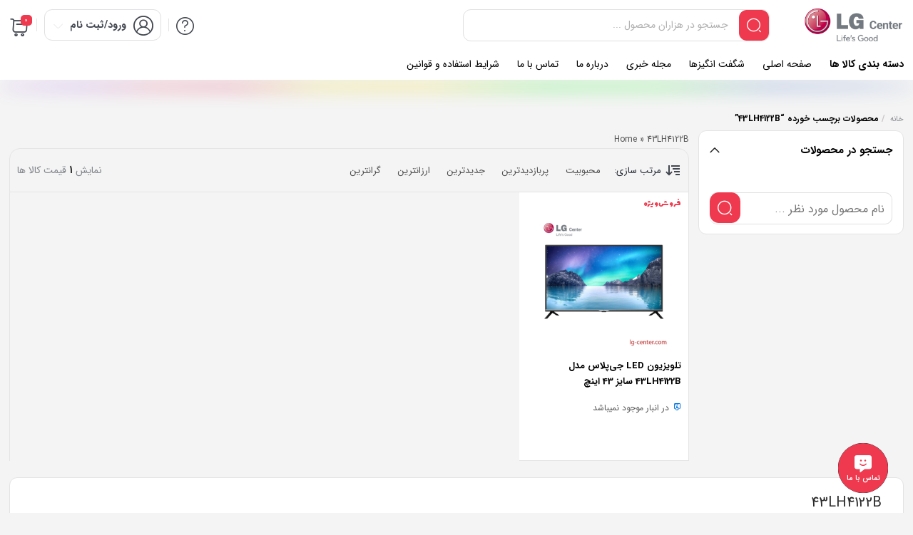

--- FILE ---
content_type: text/html; charset=UTF-8
request_url: https://lg-center.com/product-tag/43lh4122b/
body_size: 35736
content:
<!DOCTYPE html>
<html dir="rtl" lang="fa-IR">

  <head>

    <meta charset="UTF-8">
    <meta name="viewport" content="width=device-width,initial-scale=1,maximum-scale=1,user-scalable=no"/>

    <meta name="theme-color" content="#ef394e">
    <meta name="fontiran.com:license" content="B3L8B">

        <link rel="pingback" href="https://lg-center.com/xmlrpc.php" />
    
          <title>43LH4122B Archives - فروشگاه اینترنتی ال جی سنتر</title>
    
    <meta name='robots' content='index, follow, max-image-preview:large, max-snippet:-1, max-video-preview:-1' />

     <link rel="shortcut icon" href="https://lg-center.com/wp-content/uploads/2023/03/favicon.png" >
   <link rel="icon" href="https://lg-center.com/wp-content/uploads/2023/03/favicon.png">
  




	
	<!-- This site is optimized with the Yoast SEO Premium plugin v24.1 (Yoast SEO v24.1) - https://yoast.com/wordpress/plugins/seo/ -->
	<link rel="canonical" href="https://lg-center.com/product-tag/43lh4122b/" />
	<meta property="og:locale" content="fa_IR" />
	<meta property="og:type" content="article" />
	<meta property="og:title" content="43LH4122B Archives" />
	<meta property="og:url" content="https://lg-center.com/product-tag/43lh4122b/" />
	<meta property="og:site_name" content="فروشگاه اینترنتی ال جی سنتر" />
	<meta name="twitter:card" content="summary_large_image" />
	<script type="application/ld+json" class="yoast-schema-graph">{"@context":"https://schema.org","@graph":[{"@type":"CollectionPage","@id":"https://lg-center.com/product-tag/43lh4122b/","url":"https://lg-center.com/product-tag/43lh4122b/","name":"43LH4122B Archives - فروشگاه اینترنتی ال جی سنتر","isPartOf":{"@id":"https://lg-center.com/#website"},"primaryImageOfPage":{"@id":"https://lg-center.com/product-tag/43lh4122b/#primaryimage"},"image":{"@id":"https://lg-center.com/product-tag/43lh4122b/#primaryimage"},"thumbnailUrl":"https://lg-center.com/wp-content/uploads/2023/04/GTV-43LH4122B-IND.png","breadcrumb":{"@id":"https://lg-center.com/product-tag/43lh4122b/#breadcrumb"},"inLanguage":"fa-IR"},{"@type":"ImageObject","inLanguage":"fa-IR","@id":"https://lg-center.com/product-tag/43lh4122b/#primaryimage","url":"https://lg-center.com/wp-content/uploads/2023/04/GTV-43LH4122B-IND.png","contentUrl":"https://lg-center.com/wp-content/uploads/2023/04/GTV-43LH4122B-IND.png","width":600,"height":600},{"@type":"BreadcrumbList","@id":"https://lg-center.com/product-tag/43lh4122b/#breadcrumb","itemListElement":[{"@type":"ListItem","position":1,"name":"Home","item":"https://lg-center.com/"},{"@type":"ListItem","position":2,"name":"43LH4122B"}]},{"@type":"WebSite","@id":"https://lg-center.com/#website","url":"https://lg-center.com/","name":"فروشگاه اینترنتی ال جی سنتر","description":"فروشگاه تخصصی محصولات LG","publisher":{"@id":"https://lg-center.com/#organization"},"potentialAction":[{"@type":"SearchAction","target":{"@type":"EntryPoint","urlTemplate":"https://lg-center.com/?s={search_term_string}"},"query-input":{"@type":"PropertyValueSpecification","valueRequired":true,"valueName":"search_term_string"}}],"inLanguage":"fa-IR"},{"@type":"Organization","@id":"https://lg-center.com/#organization","name":"فروشگاه اینترنتی ال جی سنتر","url":"https://lg-center.com/","logo":{"@type":"ImageObject","inLanguage":"fa-IR","@id":"https://lg-center.com/#/schema/logo/image/","url":"https://lg-center.com/wp-content/uploads/2023/03/lg-center_logo-small.png","contentUrl":"https://lg-center.com/wp-content/uploads/2023/03/lg-center_logo-small.png","width":440,"height":156,"caption":"فروشگاه اینترنتی ال جی سنتر"},"image":{"@id":"https://lg-center.com/#/schema/logo/image/"},"sameAs":["https://t.me/my_lgcenter","https://www.instagram.com/lg_center_saeid/"]}]}</script>
	<!-- / Yoast SEO Premium plugin. -->


<link rel="alternate" type="application/rss+xml" title="خوراک فروشگاه اینترنتی ال جی سنتر &raquo; 43LH4122B برچسب" href="https://lg-center.com/product-tag/43lh4122b/feed/" />

 
  <script type="text/javascript" id="prkjsload-js-settings">
  var wpjsloadbymdz_url = 'https://lg-center.com';
  var wpjsloadbymdz_active = '0';
  var wpjsloadbymdz_doonscroll = '0';
  var wpjsloadbymdz_loding_line = '1';
  var wpjsloadbymdz_loding_logo = '0';
  var wpjsloadbymdz_loaderclass = '';
  var wpjsloadbymdz_loadereff = '0';
  var wpjsloadbymdz_onexts = '0';
  var wpjsloadbymdz_exc_class = '';
  var wpjsloadbymdz_exc_attrs = '';
  var wpjsloadbymdz_exc_parclass = '';
  var wpjsloadbymdz_exc_parattr = '';
  var wpjsloadbymdz_cache = '0';
  var wpjsloadbymdz_cachetime = '30';
  var wpjsloadbymdz_exc_cachepages = '';
  var wpjsloadbymdz_cache_uesrs = '0';
  var wpjsloadbymdz_doncache_q = '0';
  var wpjsloadbymdz_cache_remover = '0';
  var wpjsloadbymdz_user_isin = '1';
  var wpjsloadbymdz_ajaxcache = '0';
  </script>


<script src="https://lg-center.com/wp-content/themes/parskala/assets/js/jquery.timezz.js"></script>



          <link rel="stylesheet" href="https://lg-center.com/wp-content/themes/parskala/fonts/iransans/irsans-config.css" type="text/css">
    


  
<style id='wp-img-auto-sizes-contain-inline-css' type='text/css'>
img:is([sizes=auto i],[sizes^="auto," i]){contain-intrinsic-size:3000px 1500px}
/*# sourceURL=wp-img-auto-sizes-contain-inline-css */
</style>
<link rel='stylesheet' id='general-css-css' href='https://lg-center.com/wp-content/cache/background-css/lg-center.com/wp-content/themes/parskala/assets/css/general.css?ver=3.5.7&wpr_t=1769922243' type='text/css' media='all' />
<link rel='stylesheet' id='menu-css-css' href='https://lg-center.com/wp-content/themes/parskala/assets/css/prk-menu.css?ver=3.5.7' type='text/css' media='all' />
<link rel='stylesheet' id='account-header-css' href='https://lg-center.com/wp-content/themes/parskala/assets/css/prk-account-header.css?ver=3.5.7' type='text/css' media='all' />
<link rel='stylesheet' id='prk-style-css' href='https://lg-center.com/wp-content/cache/background-css/lg-center.com/wp-content/themes/parskala/assets/css/1.parskala.css?ver=3.5.7&wpr_t=1769922243' type='text/css' media='all' />
<link rel='stylesheet' id='style-css' href='https://lg-center.com/wp-content/themes/parskala/style.css?ver=705a320b35869a33c6f959d7f34f0eb4' type='text/css' media='all' />
<link rel='stylesheet' id='swiper-main-css' href='https://lg-center.com/wp-content/themes/parskala/assets/css/lunches/swiper.css?ver=3.5.7' type='text/css' media='all' />
<link rel='stylesheet' id='slider-swiper-css' href='https://lg-center.com/wp-content/themes/parskala/assets/css/lunches/swiper-slider.css?ver=3.5.7' type='text/css' media='all' />
<link rel='stylesheet' id='whishlist-css-css' href='https://lg-center.com/wp-content/themes/parskala/assets/css/lunches/whishlist.css?ver=3.5.7' type='text/css' media='all' />
<link rel='stylesheet' id='dokan-css-css' href='https://lg-center.com/wp-content/cache/background-css/lg-center.com/wp-content/themes/parskala/assets/css/lunches/prk-dokan.css?ver=3.5.7&wpr_t=1769922243' type='text/css' media='all' />
<link rel='stylesheet' id='modals-css-css' href='https://lg-center.com/wp-content/cache/background-css/lg-center.com/wp-content/themes/parskala/assets/css/lunches/modal.css?ver=3.5.7&wpr_t=1769922243' type='text/css' media='all' />
<link rel='stylesheet' id='banners-css-css' href='https://lg-center.com/wp-content/themes/parskala/assets/css/lunches/prk-banners.css?ver=3.5.7' type='text/css' media='all' />
<link rel='stylesheet' id='items-css' href='https://lg-center.com/wp-content/cache/background-css/lg-center.com/wp-content/themes/parskala/assets/css/carousels/owl.carousel-items.css?ver=3.5.7&wpr_t=1769922244' type='text/css' media='all' />
<link rel='stylesheet' id='off-slider-css' href='https://lg-center.com/wp-content/cache/background-css/lg-center.com/wp-content/themes/parskala/assets/css/carousels/owl.article-off.css?ver=3.5.7&wpr_t=1769922244' type='text/css' media='all' />
<link rel='stylesheet' id='hanis-slider-css' href='https://lg-center.com/wp-content/cache/background-css/lg-center.com/wp-content/themes/parskala/assets/css/carousels/owl.item-hanis.css?ver=3.5.7&wpr_t=1769922244' type='text/css' media='all' />
<link rel='stylesheet' id='slider-main-css' href='https://lg-center.com/wp-content/cache/background-css/lg-center.com/wp-content/themes/parskala/assets/css/carousels/owl.carousel.min.css?ver=3.5.7&wpr_t=1769922244' type='text/css' media='all' />
<link rel='stylesheet' id='remixicon-css' href='https://lg-center.com/wp-content/themes/parskala/assets/fonts/ri-fonts/remixicon.css?ver=705a320b35869a33c6f959d7f34f0eb4' type='text/css' media='all' />
<link rel='stylesheet' id='flaticon-css' href='https://lg-center.com/wp-content/themes/parskala/assets/fonts/font/flaticon.css?ver=705a320b35869a33c6f959d7f34f0eb4' type='text/css' media='all' />
<link rel='stylesheet' id='iconsax-css' href='https://lg-center.com/wp-content/themes/parskala/assets/fonts/parsfont/style.css?ver=705a320b35869a33c6f959d7f34f0eb4' type='text/css' media='all' />
<link rel='stylesheet' id='leaflet-css-css' href='https://lg-center.com/wp-content/cache/background-css/lg-center.com/wp-content/themes/parskala/assets/css/leaflet.css?ver=4.3.3&wpr_t=1769922244' type='text/css' media='all' />
<style id='wp-emoji-styles-inline-css' type='text/css'>

	img.wp-smiley, img.emoji {
		display: inline !important;
		border: none !important;
		box-shadow: none !important;
		height: 1em !important;
		width: 1em !important;
		margin: 0 0.07em !important;
		vertical-align: -0.1em !important;
		background: none !important;
		padding: 0 !important;
	}
/*# sourceURL=wp-emoji-styles-inline-css */
</style>
<link rel='stylesheet' id='wp-block-library-rtl-css' href='https://lg-center.com/wp-includes/css/dist/block-library/style-rtl.min.css?ver=705a320b35869a33c6f959d7f34f0eb4' type='text/css' media='all' />
<link rel='stylesheet' id='wc-blocks-style-rtl-css' href='https://lg-center.com/wp-content/plugins/woocommerce/assets/client/blocks/wc-blocks-rtl.css?ver=wc-9.8.6' type='text/css' media='all' />
<style id='global-styles-inline-css' type='text/css'>
:root{--wp--preset--aspect-ratio--square: 1;--wp--preset--aspect-ratio--4-3: 4/3;--wp--preset--aspect-ratio--3-4: 3/4;--wp--preset--aspect-ratio--3-2: 3/2;--wp--preset--aspect-ratio--2-3: 2/3;--wp--preset--aspect-ratio--16-9: 16/9;--wp--preset--aspect-ratio--9-16: 9/16;--wp--preset--color--black: #000000;--wp--preset--color--cyan-bluish-gray: #abb8c3;--wp--preset--color--white: #ffffff;--wp--preset--color--pale-pink: #f78da7;--wp--preset--color--vivid-red: #cf2e2e;--wp--preset--color--luminous-vivid-orange: #ff6900;--wp--preset--color--luminous-vivid-amber: #fcb900;--wp--preset--color--light-green-cyan: #7bdcb5;--wp--preset--color--vivid-green-cyan: #00d084;--wp--preset--color--pale-cyan-blue: #8ed1fc;--wp--preset--color--vivid-cyan-blue: #0693e3;--wp--preset--color--vivid-purple: #9b51e0;--wp--preset--gradient--vivid-cyan-blue-to-vivid-purple: linear-gradient(135deg,rgb(6,147,227) 0%,rgb(155,81,224) 100%);--wp--preset--gradient--light-green-cyan-to-vivid-green-cyan: linear-gradient(135deg,rgb(122,220,180) 0%,rgb(0,208,130) 100%);--wp--preset--gradient--luminous-vivid-amber-to-luminous-vivid-orange: linear-gradient(135deg,rgb(252,185,0) 0%,rgb(255,105,0) 100%);--wp--preset--gradient--luminous-vivid-orange-to-vivid-red: linear-gradient(135deg,rgb(255,105,0) 0%,rgb(207,46,46) 100%);--wp--preset--gradient--very-light-gray-to-cyan-bluish-gray: linear-gradient(135deg,rgb(238,238,238) 0%,rgb(169,184,195) 100%);--wp--preset--gradient--cool-to-warm-spectrum: linear-gradient(135deg,rgb(74,234,220) 0%,rgb(151,120,209) 20%,rgb(207,42,186) 40%,rgb(238,44,130) 60%,rgb(251,105,98) 80%,rgb(254,248,76) 100%);--wp--preset--gradient--blush-light-purple: linear-gradient(135deg,rgb(255,206,236) 0%,rgb(152,150,240) 100%);--wp--preset--gradient--blush-bordeaux: linear-gradient(135deg,rgb(254,205,165) 0%,rgb(254,45,45) 50%,rgb(107,0,62) 100%);--wp--preset--gradient--luminous-dusk: linear-gradient(135deg,rgb(255,203,112) 0%,rgb(199,81,192) 50%,rgb(65,88,208) 100%);--wp--preset--gradient--pale-ocean: linear-gradient(135deg,rgb(255,245,203) 0%,rgb(182,227,212) 50%,rgb(51,167,181) 100%);--wp--preset--gradient--electric-grass: linear-gradient(135deg,rgb(202,248,128) 0%,rgb(113,206,126) 100%);--wp--preset--gradient--midnight: linear-gradient(135deg,rgb(2,3,129) 0%,rgb(40,116,252) 100%);--wp--preset--font-size--small: 13px;--wp--preset--font-size--medium: 20px;--wp--preset--font-size--large: 36px;--wp--preset--font-size--x-large: 42px;--wp--preset--spacing--20: 0.44rem;--wp--preset--spacing--30: 0.67rem;--wp--preset--spacing--40: 1rem;--wp--preset--spacing--50: 1.5rem;--wp--preset--spacing--60: 2.25rem;--wp--preset--spacing--70: 3.38rem;--wp--preset--spacing--80: 5.06rem;--wp--preset--shadow--natural: 6px 6px 9px rgba(0, 0, 0, 0.2);--wp--preset--shadow--deep: 12px 12px 50px rgba(0, 0, 0, 0.4);--wp--preset--shadow--sharp: 6px 6px 0px rgba(0, 0, 0, 0.2);--wp--preset--shadow--outlined: 6px 6px 0px -3px rgb(255, 255, 255), 6px 6px rgb(0, 0, 0);--wp--preset--shadow--crisp: 6px 6px 0px rgb(0, 0, 0);}:where(.is-layout-flex){gap: 0.5em;}:where(.is-layout-grid){gap: 0.5em;}body .is-layout-flex{display: flex;}.is-layout-flex{flex-wrap: wrap;align-items: center;}.is-layout-flex > :is(*, div){margin: 0;}body .is-layout-grid{display: grid;}.is-layout-grid > :is(*, div){margin: 0;}:where(.wp-block-columns.is-layout-flex){gap: 2em;}:where(.wp-block-columns.is-layout-grid){gap: 2em;}:where(.wp-block-post-template.is-layout-flex){gap: 1.25em;}:where(.wp-block-post-template.is-layout-grid){gap: 1.25em;}.has-black-color{color: var(--wp--preset--color--black) !important;}.has-cyan-bluish-gray-color{color: var(--wp--preset--color--cyan-bluish-gray) !important;}.has-white-color{color: var(--wp--preset--color--white) !important;}.has-pale-pink-color{color: var(--wp--preset--color--pale-pink) !important;}.has-vivid-red-color{color: var(--wp--preset--color--vivid-red) !important;}.has-luminous-vivid-orange-color{color: var(--wp--preset--color--luminous-vivid-orange) !important;}.has-luminous-vivid-amber-color{color: var(--wp--preset--color--luminous-vivid-amber) !important;}.has-light-green-cyan-color{color: var(--wp--preset--color--light-green-cyan) !important;}.has-vivid-green-cyan-color{color: var(--wp--preset--color--vivid-green-cyan) !important;}.has-pale-cyan-blue-color{color: var(--wp--preset--color--pale-cyan-blue) !important;}.has-vivid-cyan-blue-color{color: var(--wp--preset--color--vivid-cyan-blue) !important;}.has-vivid-purple-color{color: var(--wp--preset--color--vivid-purple) !important;}.has-black-background-color{background-color: var(--wp--preset--color--black) !important;}.has-cyan-bluish-gray-background-color{background-color: var(--wp--preset--color--cyan-bluish-gray) !important;}.has-white-background-color{background-color: var(--wp--preset--color--white) !important;}.has-pale-pink-background-color{background-color: var(--wp--preset--color--pale-pink) !important;}.has-vivid-red-background-color{background-color: var(--wp--preset--color--vivid-red) !important;}.has-luminous-vivid-orange-background-color{background-color: var(--wp--preset--color--luminous-vivid-orange) !important;}.has-luminous-vivid-amber-background-color{background-color: var(--wp--preset--color--luminous-vivid-amber) !important;}.has-light-green-cyan-background-color{background-color: var(--wp--preset--color--light-green-cyan) !important;}.has-vivid-green-cyan-background-color{background-color: var(--wp--preset--color--vivid-green-cyan) !important;}.has-pale-cyan-blue-background-color{background-color: var(--wp--preset--color--pale-cyan-blue) !important;}.has-vivid-cyan-blue-background-color{background-color: var(--wp--preset--color--vivid-cyan-blue) !important;}.has-vivid-purple-background-color{background-color: var(--wp--preset--color--vivid-purple) !important;}.has-black-border-color{border-color: var(--wp--preset--color--black) !important;}.has-cyan-bluish-gray-border-color{border-color: var(--wp--preset--color--cyan-bluish-gray) !important;}.has-white-border-color{border-color: var(--wp--preset--color--white) !important;}.has-pale-pink-border-color{border-color: var(--wp--preset--color--pale-pink) !important;}.has-vivid-red-border-color{border-color: var(--wp--preset--color--vivid-red) !important;}.has-luminous-vivid-orange-border-color{border-color: var(--wp--preset--color--luminous-vivid-orange) !important;}.has-luminous-vivid-amber-border-color{border-color: var(--wp--preset--color--luminous-vivid-amber) !important;}.has-light-green-cyan-border-color{border-color: var(--wp--preset--color--light-green-cyan) !important;}.has-vivid-green-cyan-border-color{border-color: var(--wp--preset--color--vivid-green-cyan) !important;}.has-pale-cyan-blue-border-color{border-color: var(--wp--preset--color--pale-cyan-blue) !important;}.has-vivid-cyan-blue-border-color{border-color: var(--wp--preset--color--vivid-cyan-blue) !important;}.has-vivid-purple-border-color{border-color: var(--wp--preset--color--vivid-purple) !important;}.has-vivid-cyan-blue-to-vivid-purple-gradient-background{background: var(--wp--preset--gradient--vivid-cyan-blue-to-vivid-purple) !important;}.has-light-green-cyan-to-vivid-green-cyan-gradient-background{background: var(--wp--preset--gradient--light-green-cyan-to-vivid-green-cyan) !important;}.has-luminous-vivid-amber-to-luminous-vivid-orange-gradient-background{background: var(--wp--preset--gradient--luminous-vivid-amber-to-luminous-vivid-orange) !important;}.has-luminous-vivid-orange-to-vivid-red-gradient-background{background: var(--wp--preset--gradient--luminous-vivid-orange-to-vivid-red) !important;}.has-very-light-gray-to-cyan-bluish-gray-gradient-background{background: var(--wp--preset--gradient--very-light-gray-to-cyan-bluish-gray) !important;}.has-cool-to-warm-spectrum-gradient-background{background: var(--wp--preset--gradient--cool-to-warm-spectrum) !important;}.has-blush-light-purple-gradient-background{background: var(--wp--preset--gradient--blush-light-purple) !important;}.has-blush-bordeaux-gradient-background{background: var(--wp--preset--gradient--blush-bordeaux) !important;}.has-luminous-dusk-gradient-background{background: var(--wp--preset--gradient--luminous-dusk) !important;}.has-pale-ocean-gradient-background{background: var(--wp--preset--gradient--pale-ocean) !important;}.has-electric-grass-gradient-background{background: var(--wp--preset--gradient--electric-grass) !important;}.has-midnight-gradient-background{background: var(--wp--preset--gradient--midnight) !important;}.has-small-font-size{font-size: var(--wp--preset--font-size--small) !important;}.has-medium-font-size{font-size: var(--wp--preset--font-size--medium) !important;}.has-large-font-size{font-size: var(--wp--preset--font-size--large) !important;}.has-x-large-font-size{font-size: var(--wp--preset--font-size--x-large) !important;}
/*# sourceURL=global-styles-inline-css */
</style>

<style id='classic-theme-styles-inline-css' type='text/css'>
/*! This file is auto-generated */
.wp-block-button__link{color:#fff;background-color:#32373c;border-radius:9999px;box-shadow:none;text-decoration:none;padding:calc(.667em + 2px) calc(1.333em + 2px);font-size:1.125em}.wp-block-file__button{background:#32373c;color:#fff;text-decoration:none}
/*# sourceURL=/wp-includes/css/classic-themes.min.css */
</style>
<link rel='stylesheet' id='woocommerce-layout-rtl-css' href='https://lg-center.com/wp-content/plugins/woocommerce/assets/css/woocommerce-layout-rtl.css?ver=9.8.6' type='text/css' media='all' />
<link rel='stylesheet' id='woocommerce-smallscreen-rtl-css' href='https://lg-center.com/wp-content/plugins/woocommerce/assets/css/woocommerce-smallscreen-rtl.css?ver=9.8.6' type='text/css' media='only screen and (max-width: 768px)' />
<link rel='stylesheet' id='woocommerce-general-rtl-css' href='https://lg-center.com/wp-content/cache/background-css/lg-center.com/wp-content/plugins/woocommerce/assets/css/woocommerce-rtl.css?ver=9.8.6&wpr_t=1769922244' type='text/css' media='all' />
<style id='woocommerce-inline-inline-css' type='text/css'>
.woocommerce form .form-row .required { visibility: visible; }
/*# sourceURL=woocommerce-inline-inline-css */
</style>
<link rel='stylesheet' id='brands-styles-css' href='https://lg-center.com/wp-content/plugins/woocommerce/assets/css/brands.css?ver=9.8.6' type='text/css' media='all' />
<link rel='stylesheet' id='prk.sizeguide.css-css' href='https://lg-center.com/wp-content/themes/parskala/inc/prk-size-guide/assets/css/prk.sizeguide.css?ver=705a320b35869a33c6f959d7f34f0eb4' type='text/css' media='all' />
<link rel='stylesheet' id='prk.sizeguide.style.css-css' href='https://lg-center.com/wp-content/themes/parskala/inc/prk-size-guide/assets/css/prk.sizeguide.style1.css?ver=705a320b35869a33c6f959d7f34f0eb4' type='text/css' media='all' />
<link rel='stylesheet' id='magnific.popup.css-css' href='https://lg-center.com/wp-content/themes/parskala/inc/prk-size-guide/assets/css/magnific.popup.css?ver=705a320b35869a33c6f959d7f34f0eb4' type='text/css' media='all' />
<link rel='stylesheet' id='prk.sizeguide.icon.css-css' href='https://lg-center.com/wp-content/themes/parskala/inc/prk-size-guide/assets/css/prk.sizeguide.icon.css?ver=705a320b35869a33c6f959d7f34f0eb4' type='text/css' media='all' />
<link rel='stylesheet' id='prk.sizeguide.fontawesome.css-css' href='https://lg-center.com/wp-content/themes/parskala/inc/prk-size-guide/assets/css/font-awesome.min.css?ver=705a320b35869a33c6f959d7f34f0eb4' type='text/css' media='all' />
<link rel='stylesheet' id='prk.sizeguide.fontawesome.iconfield.css-css' href='https://lg-center.com/wp-content/themes/parskala/inc/prk-size-guide/assets/css/fa-icon-field.css?ver=705a320b35869a33c6f959d7f34f0eb4' type='text/css' media='all' />
<link rel='stylesheet' id='fa5-css' href='https://lg-center.com/wp-content/themes/parskala/assets/fonts/font/flaticon.css?ver=5.13.0' type='text/css' media='all' />
<link rel='stylesheet' id='fa5-v4-shims-css' href='https://lg-center.com/wp-content/themes/parskala/assets/fonts/ri-fonts/remixicon.css?ver=5.13.0' type='text/css' media='all' />
<link rel='stylesheet' id='thwvsf-public-style-css' href='https://lg-center.com/wp-content/themes/parskala/woocommerce/product-variation-swatches-for-woocommerce/public/assets/css/thwvsf-public.css?ver=705a320b35869a33c6f959d7f34f0eb4' type='text/css' media='all' />
<style id='thwvsf-public-style-inline-css' type='text/css'>

	       		.thwvsf-wrapper-ul .thwvsf-wrapper-item-li.attr_swatch_design_default {
	               	width: 45px; 
	               	border-radius: 2px; 
	               	height:  45px; 
	           	}
	           	.thwvsf-wrapper-ul .thwvsf-wrapper-item-li.thwvsf-label-li.attr_swatch_design_default{
	               	width: 45px; 
	               	height:  45px;
	               	color: #000;
	               	background-color: #fff;
	           	}
	           	.thwvsf-wrapper-ul .thwvsf-label-li.attr_swatch_design_default .thwvsf-item-span.item-span-text{
	           		font-size: 16px;
	           	}
				.thwvsf-wrapper-ul .thwvsf-tooltip .tooltiptext.tooltip_swatch_design_default {
   					background-color: #000000;
   					color : #ffffff;
				}
				.thwvsf-wrapper-ul .thwvsf-tooltip .tooltiptext.tooltip_swatch_design_default::after{
   					border-color: #000000 transparent transparent;
				}
				.thwvsf-wrapper-ul .thwvsf-wrapper-item-li.attr_swatch_design_default.thwvsf-selected, .thwvsf-wrapper-ul .thwvsf-wrapper-item-li.attr_swatch_design_default.thwvsf-selected:hover{
				    -webkit-box-shadow: 0 0 0 2px #827d7d;
				    box-shadow: 0 0 0 2px #827d7d;
				}
				.thwvsf-wrapper-ul .thwvsf-wrapper-item-li.attr_swatch_design_default:hover{
					-webkit-box-shadow: 0 0 0 3px #aaaaaa;
    				box-shadow: 0 0 0 3px #aaaaaa;
				}
			

	       		.thwvsf-wrapper-ul .thwvsf-wrapper-item-li.attr_swatch_design_1 {
	               	width: 45px; 
	               	border-radius: 2px; 
	               	height:  45px; 
	           	}
	           	.thwvsf-wrapper-ul .thwvsf-wrapper-item-li.thwvsf-label-li.attr_swatch_design_1{
	               	width: 45px; 
	               	height:  45px;
	               	color: #000;
	               	background-color: #fff;
	           	}
	           	.thwvsf-wrapper-ul .thwvsf-label-li.attr_swatch_design_1 .thwvsf-item-span.item-span-text{
	           		font-size: 16px;
	           	}
				.thwvsf-wrapper-ul .thwvsf-tooltip .tooltiptext.tooltip_swatch_design_1 {
   					background-color: #000000;
   					color : #ffffff;
				}
				.thwvsf-wrapper-ul .thwvsf-tooltip .tooltiptext.tooltip_swatch_design_1::after{
   					border-color: #000000 transparent transparent;
				}
				.thwvsf-wrapper-ul .thwvsf-wrapper-item-li.attr_swatch_design_1.thwvsf-selected, .thwvsf-wrapper-ul .thwvsf-wrapper-item-li.attr_swatch_design_1.thwvsf-selected:hover{
				    -webkit-box-shadow: 0 0 0 2px #827d7d;
				    box-shadow: 0 0 0 2px #827d7d;
				}
				.thwvsf-wrapper-ul .thwvsf-wrapper-item-li.attr_swatch_design_1:hover{
					-webkit-box-shadow: 0 0 0 3px #aaaaaa;
    				box-shadow: 0 0 0 3px #aaaaaa;
				}
			

	       		.thwvsf-wrapper-ul .thwvsf-wrapper-item-li.attr_swatch_design_2 {
	               	width: 45px; 
	               	border-radius: 2px; 
	               	height:  45px; 
	           	}
	           	.thwvsf-wrapper-ul .thwvsf-wrapper-item-li.thwvsf-label-li.attr_swatch_design_2{
	               	width: 45px; 
	               	height:  45px;
	               	color: #000;
	               	background-color: #fff;
	           	}
	           	.thwvsf-wrapper-ul .thwvsf-label-li.attr_swatch_design_2 .thwvsf-item-span.item-span-text{
	           		font-size: 16px;
	           	}
				.thwvsf-wrapper-ul .thwvsf-tooltip .tooltiptext.tooltip_swatch_design_2 {
   					background-color: #000000;
   					color : #ffffff;
				}
				.thwvsf-wrapper-ul .thwvsf-tooltip .tooltiptext.tooltip_swatch_design_2::after{
   					border-color: #000000 transparent transparent;
				}
				.thwvsf-wrapper-ul .thwvsf-wrapper-item-li.attr_swatch_design_2.thwvsf-selected, .thwvsf-wrapper-ul .thwvsf-wrapper-item-li.attr_swatch_design_2.thwvsf-selected:hover{
				    -webkit-box-shadow: 0 0 0 2px #827d7d;
				    box-shadow: 0 0 0 2px #827d7d;
				}
				.thwvsf-wrapper-ul .thwvsf-wrapper-item-li.attr_swatch_design_2:hover{
					-webkit-box-shadow: 0 0 0 3px #aaaaaa;
    				box-shadow: 0 0 0 3px #aaaaaa;
				}
			

	       		.thwvsf-wrapper-ul .thwvsf-wrapper-item-li.attr_swatch_design_3 {
	               	width: 45px; 
	               	border-radius: 2px; 
	               	height:  45px; 
	           	}
	           	.thwvsf-wrapper-ul .thwvsf-wrapper-item-li.thwvsf-label-li.attr_swatch_design_3{
	               	width: 45px; 
	               	height:  45px;
	               	color: #000;
	               	background-color: #fff;
	           	}
	           	.thwvsf-wrapper-ul .thwvsf-label-li.attr_swatch_design_3 .thwvsf-item-span.item-span-text{
	           		font-size: 16px;
	           	}
				.thwvsf-wrapper-ul .thwvsf-tooltip .tooltiptext.tooltip_swatch_design_3 {
   					background-color: #000000;
   					color : #ffffff;
				}
				.thwvsf-wrapper-ul .thwvsf-tooltip .tooltiptext.tooltip_swatch_design_3::after{
   					border-color: #000000 transparent transparent;
				}
				.thwvsf-wrapper-ul .thwvsf-wrapper-item-li.attr_swatch_design_3.thwvsf-selected, .thwvsf-wrapper-ul .thwvsf-wrapper-item-li.attr_swatch_design_3.thwvsf-selected:hover{
				    -webkit-box-shadow: 0 0 0 2px #827d7d;
				    box-shadow: 0 0 0 2px #827d7d;
				}
				.thwvsf-wrapper-ul .thwvsf-wrapper-item-li.attr_swatch_design_3:hover{
					-webkit-box-shadow: 0 0 0 3px #aaaaaa;
    				box-shadow: 0 0 0 3px #aaaaaa;
				}
			
/*# sourceURL=thwvsf-public-style-inline-css */
</style>
<link rel='stylesheet' id='select2-css' href='https://lg-center.com/wp-content/plugins/woocommerce/assets/css/select2.css?ver=9.8.6' type='text/css' media='all' />
<link rel='stylesheet' id='woocommerce-group-attributes-public-css' href='https://lg-center.com/wp-content/themes/parskala/inc/woocommerce-group-attributes/public/css/woocommerce-group-attributes-public.css?ver=705a320b35869a33c6f959d7f34f0eb4' type='text/css' media='all' />
<link rel='stylesheet' id='woocommerce-group-attributes-custom-css' href='https://lg-center.com/wp-content/themes/parskala/inc/woocommerce-group-attributes/public/css/woocommerce-group-attributes-custom.css?ver=705a320b35869a33c6f959d7f34f0eb4' type='text/css' media='all' />
<link rel='stylesheet' id='cbwct-tracker-style-css' href='https://lg-center.com/wp-content/themes/parskala/inc/order-track/css/style.css?ver=705a320b35869a33c6f959d7f34f0eb4' type='text/css' media='all' />
<link rel='stylesheet' id='wcqv_remodal_default_css-css' href='https://lg-center.com/wp-content/themes/parskala/inc/woo-quick-view/css/style.css?ver=705a320b35869a33c6f959d7f34f0eb4' type='text/css' media='all' />
<link rel='stylesheet' id='elementor-icons-css' href='https://lg-center.com/wp-content/plugins/elementor/assets/lib/eicons/css/elementor-icons.min.css?ver=5.29.0' type='text/css' media='all' />
<link rel='stylesheet' id='elementor-frontend-css' href='https://lg-center.com/wp-content/plugins/elementor/assets/css/frontend-lite-rtl.min.css?ver=3.21.8' type='text/css' media='all' />
<link rel='stylesheet' id='swiper-css' href='https://lg-center.com/wp-content/plugins/elementor/assets/lib/swiper/v8/css/swiper.min.css?ver=8.4.5' type='text/css' media='all' />
<link rel='stylesheet' id='elementor-post-159-css' href='https://lg-center.com/wp-content/uploads/elementor/css/post-159.css?ver=1717742831' type='text/css' media='all' />
<link rel='stylesheet' id='elementor-pro-css' href='https://lg-center.com/wp-content/plugins/elementor-pro/assets/css/frontend-lite-rtl.min.css?ver=3.14.1' type='text/css' media='all' />
<link rel='stylesheet' id='elementor-pro-custom-rtl-css' href='https://lg-center.com/wp-content/plugins/elementor-pro/assets/css/frontend-custom-rtl.css?ver=3.14.1' type='text/css' media='all' />
<link rel='stylesheet' id='elementor-custom-frontend-rtl-icons-css' href='https://lg-center.com/wp-content/plugins/elementor-pro/assets/fonts/rtlicons/rtlicons.css?ver=3.14.1' type='text/css' media='all' />
<link rel='stylesheet' id='elementor-frontend-anjoman-font-css' href='https://lg-center.com/wp-content/plugins/elementor-pro/assets/fonts/anjoman/anjoman.css?ver=3.14.1' type='text/css' media='all' />
<link rel='stylesheet' id='elementor-frontend-byekan-font-css' href='https://lg-center.com/wp-content/plugins/elementor-pro/assets/fonts/byekan/byekan.css?ver=3.14.1' type='text/css' media='all' />
<link rel='stylesheet' id='elementor-frontend-estedad-font-css' href='https://lg-center.com/wp-content/plugins/elementor-pro/assets/fonts/estedad/estedad.css?ver=3.14.1' type='text/css' media='all' />
<link rel='stylesheet' id='elementor-frontend-estedad-fn-font-css' href='https://lg-center.com/wp-content/plugins/elementor-pro/assets/fonts/estedad-fn/estedad-fn.css?ver=3.14.1' type='text/css' media='all' />
<link rel='stylesheet' id='elementor-frontend-iransans-font-css' href='https://lg-center.com/wp-content/plugins/elementor-pro/assets/fonts/iransans/iransans.css?ver=3.14.1' type='text/css' media='all' />
<link rel='stylesheet' id='elementor-frontend-iransansx-font-css' href='https://lg-center.com/wp-content/plugins/elementor-pro/assets/fonts/iransansx/iransansx.css?ver=3.14.1' type='text/css' media='all' />
<link rel='stylesheet' id='elementor-frontend-iranyekan-font-css' href='https://lg-center.com/wp-content/plugins/elementor-pro/assets/fonts/iranyekan/iranyekan.css?ver=3.14.1' type='text/css' media='all' />
<link rel='stylesheet' id='elementor-frontend-iranyekan-fn-font-css' href='https://lg-center.com/wp-content/plugins/elementor-pro/assets/fonts/iranyekan-fn/iranyekan-fn.css?ver=3.14.1' type='text/css' media='all' />
<link rel='stylesheet' id='elementor-frontend-kara-font-css' href='https://lg-center.com/wp-content/plugins/elementor-pro/assets/fonts/kara/kara.css?ver=3.14.1' type='text/css' media='all' />
<link rel='stylesheet' id='elementor-frontend-nahid-font-css' href='https://lg-center.com/wp-content/plugins/elementor-pro/assets/fonts/nahid-fn/nahid-fn.css?ver=3.14.1' type='text/css' media='all' />
<link rel='stylesheet' id='elementor-frontend-parastoo-font-css' href='https://lg-center.com/wp-content/plugins/elementor-pro/assets/fonts/parastoo/parastoo.css?ver=3.14.1' type='text/css' media='all' />
<link rel='stylesheet' id='elementor-frontend-pelak-font-css' href='https://lg-center.com/wp-content/plugins/elementor-pro/assets/fonts/pelak/pelak.css?ver=3.14.1' type='text/css' media='all' />
<link rel='stylesheet' id='elementor-frontend-pinar-font-css' href='https://lg-center.com/wp-content/plugins/elementor-pro/assets/fonts/pinar/pinar.css?ver=3.14.1' type='text/css' media='all' />
<link rel='stylesheet' id='elementor-frontend-pinar-fn-font-css' href='https://lg-center.com/wp-content/plugins/elementor-pro/assets/fonts/pinar/pinar-fn.css?ver=3.14.1' type='text/css' media='all' />
<link rel='stylesheet' id='elementor-frontend-sahel-fn-font-css' href='https://lg-center.com/wp-content/plugins/elementor-pro/assets/fonts/sahel-fn/sahel-fn.css?ver=3.14.1' type='text/css' media='all' />
<link rel='stylesheet' id='elementor-frontend-samim-fn-font-css' href='https://lg-center.com/wp-content/plugins/elementor-pro/assets/fonts/samim-fn/samim-fn.css?ver=3.14.1' type='text/css' media='all' />
<link rel='stylesheet' id='elementor-frontend-shabnam-font-css' href='https://lg-center.com/wp-content/plugins/elementor-pro/assets/fonts/shabnam/shabnam.css?ver=3.14.1' type='text/css' media='all' />
<link rel='stylesheet' id='elementor-frontend-shabnam-fn-font-css' href='https://lg-center.com/wp-content/plugins/elementor-pro/assets/fonts/shabnam-fn/shabnam-fn.css?ver=3.14.1' type='text/css' media='all' />
<link rel='stylesheet' id='elementor-frontend-tanha-font-css' href='https://lg-center.com/wp-content/plugins/elementor-pro/assets/fonts/tanha/tanha.css?ver=3.14.1' type='text/css' media='all' />
<link rel='stylesheet' id='elementor-frontend-tanha-fn-font-css' href='https://lg-center.com/wp-content/plugins/elementor-pro/assets/fonts/tanha-fn/tanha-fn.css?ver=3.14.1' type='text/css' media='all' />
<link rel='stylesheet' id='elementor-frontend-vazir-fn-font-css' href='https://lg-center.com/wp-content/plugins/elementor-pro/assets/fonts/vazir-fn/vazir-fn.css?ver=3.14.1' type='text/css' media='all' />
<link rel='stylesheet' id='elementor-frontend-vazirmatn-font-css' href='https://lg-center.com/wp-content/plugins/elementor-pro/assets/fonts/vazirmatn/vazirmatn.css?ver=3.14.1' type='text/css' media='all' />
<link rel='stylesheet' id='elementor-frontend-yekan-font-css' href='https://lg-center.com/wp-content/plugins/elementor-pro/assets/fonts/yekan/yekan.css?ver=3.14.1' type='text/css' media='all' />
<link rel='stylesheet' id='elementor-global-css' href='https://lg-center.com/wp-content/uploads/elementor/css/global.css?ver=1717742836' type='text/css' media='all' />
<link rel='stylesheet' id='elementor-post-4758-css' href='https://lg-center.com/wp-content/uploads/elementor/css/post-4758.css?ver=1739951935' type='text/css' media='all' />
<link rel='stylesheet' id='elementor-post-3712-css' href='https://lg-center.com/wp-content/uploads/elementor/css/post-3712.css?ver=1739950660' type='text/css' media='all' />
<link rel='stylesheet' id='elementor-icons-ekiticons-css' href='https://lg-center.com/wp-content/plugins/elementskit-lite/modules/elementskit-icon-pack/assets/css/ekiticons.css?ver=2.8.1' type='text/css' media='all' />
<link rel='stylesheet' id='elementskit-parallax-style-css' href='https://lg-center.com/wp-content/plugins/elementskit/modules/parallax/assets/css/style.css?ver=3.1.0' type='text/css' media='all' />
<link rel='stylesheet' id='ekit-widget-styles-css' href='https://lg-center.com/wp-content/cache/background-css/lg-center.com/wp-content/plugins/elementskit-lite/widgets/init/assets/css/widget-styles.css?ver=2.8.1&wpr_t=1769922253' type='text/css' media='all' />
<link rel='stylesheet' id='ekit-widget-styles-pro-css' href='https://lg-center.com/wp-content/plugins/elementskit/widgets/init/assets/css/widget-styles-pro.css?ver=3.1.0' type='text/css' media='all' />
<link rel='stylesheet' id='ekit-responsive-css' href='https://lg-center.com/wp-content/plugins/elementskit-lite/widgets/init/assets/css/responsive.css?ver=2.8.1' type='text/css' media='all' />
<link rel='stylesheet' id='elementskit-rtl-css' href='https://lg-center.com/wp-content/plugins/elementskit-lite/widgets/init/assets/css/rtl.css?ver=2.8.1' type='text/css' media='all' />
<link rel='stylesheet' id='prk-mini-cart-link-css' href='https://lg-center.com/wp-content/themes/parskala/assets/css/mini-cart-link.css?ver=3.5.7' type='text/css' media='all' />

	<script type="text/template" id="tmpl-variation-template">
	    	       <div class="woocommerce-variation-availability">{{{ data.variation.availability_html }}}</div>
				<div class="woocommerce-variation-price">{{{ data.variation.price_html }}}</div>
		<div class="woocommerce-variation-description">{{{ data.variation.variation_description }}}</div>
		

	</script>



<script type="text/template" id="tmpl-unavailable-variation-template">
	<p>با عرض پوزش، این محصول در دسترس نیست. خواهشمندیمً ترکیب دیگری را انتخاب کنید.</p>
</script>
<script type="text/javascript" src="https://lg-center.com/wp-includes/js/jquery/jquery.min.js?ver=3.7.1" id="jquery-core-js"></script>
<script type="text/javascript" src="https://lg-center.com/wp-includes/js/jquery/jquery-migrate.min.js?ver=3.4.1" id="jquery-migrate-js"></script>
<script type="text/javascript" id="stock_notify-js-extra">
/* <![CDATA[ */
var myAjax = {"ajaxurl":"https://lg-center.com/wp-admin/admin-ajax.php"};
//# sourceURL=stock_notify-js-extra
/* ]]> */
</script>
<script type="text/javascript" src="https://lg-center.com/wp-content/themes/parskala/inc/PRKSMSApp/includes/templates/assets/js/stock_notify.js?ver=705a320b35869a33c6f959d7f34f0eb4" id="stock_notify-js"></script>
<script type="text/javascript" id="prk_sms_script_front-js-extra">
/* <![CDATA[ */
var myAjax = {"ajaxurl":"https://lg-center.com/wp-admin/admin-ajax.php"};
//# sourceURL=prk_sms_script_front-js-extra
/* ]]> */
</script>
<script type="text/javascript" src="https://lg-center.com/wp-content/themes/parskala/inc/PRKSMSApp/includes/templates/assets/js/customprkscript.front.js?ver=705a320b35869a33c6f959d7f34f0eb4" id="prk_sms_script_front-js"></script>
<script type="text/javascript" src="https://lg-center.com/wp-content/themes/parskala/inc/auth/assets/js/prk_auth.js?ver=705a320b35869a33c6f959d7f34f0eb4" id="auth_script-js"></script>
<script type="text/javascript" src="https://lg-center.com/wp-content/themes/parskala/assets/js/popper.min.js?ver=1" id="popper-min-js"></script>
<script type="text/javascript" src="https://lg-center.com/wp-content/themes/parskala/assets/js/tippy.tippy-bundle.js?ver=1" id="tippy-min-js"></script>
<script type="text/javascript" src="https://lg-center.com/wp-content/themes/parskala/assets/js/sweet.min.js?ver=1" id="sweet-min-js"></script>
<script type="text/javascript" src="https://lg-center.com/wp-content/themes/parskala/assets/js/leaflet.js?ver=3.5.7" id="leaflet-js"></script>
<script type="text/javascript" src="https://lg-center.com/wp-content/themes/parskala/assets/js/checkout.js?ver=3.5.7" id="checkout-js"></script>
<script type="text/javascript" src="https://lg-center.com/wp-content/plugins/woocommerce/assets/js/jquery-blockui/jquery.blockUI.min.js?ver=2.7.0-wc.9.8.6" id="jquery-blockui-js" data-wp-strategy="defer"></script>
<script type="text/javascript" id="wc-add-to-cart-js-extra">
/* <![CDATA[ */
var wc_add_to_cart_params = {"ajax_url":"/wp-admin/admin-ajax.php","wc_ajax_url":"/?wc-ajax=%%endpoint%%","i18n_view_cart":"\u0645\u0634\u0627\u0647\u062f\u0647 \u0633\u0628\u062f \u062e\u0631\u06cc\u062f","cart_url":"https://lg-center.com/cart/","is_cart":"","cart_redirect_after_add":"no"};
//# sourceURL=wc-add-to-cart-js-extra
/* ]]> */
</script>
<script type="text/javascript" src="https://lg-center.com/wp-content/plugins/woocommerce/assets/js/frontend/add-to-cart.min.js?ver=9.8.6" id="wc-add-to-cart-js" defer="defer" data-wp-strategy="defer"></script>
<script type="text/javascript" src="https://lg-center.com/wp-content/plugins/woocommerce/assets/js/js-cookie/js.cookie.min.js?ver=2.1.4-wc.9.8.6" id="js-cookie-js" defer="defer" data-wp-strategy="defer"></script>
<script type="text/javascript" id="woocommerce-js-extra">
/* <![CDATA[ */
var woocommerce_params = {"ajax_url":"/wp-admin/admin-ajax.php","wc_ajax_url":"/?wc-ajax=%%endpoint%%","i18n_password_show":"Show password","i18n_password_hide":"Hide password"};
//# sourceURL=woocommerce-js-extra
/* ]]> */
</script>
<script type="text/javascript" src="https://lg-center.com/wp-content/plugins/woocommerce/assets/js/frontend/woocommerce.min.js?ver=9.8.6" id="woocommerce-js" defer="defer" data-wp-strategy="defer"></script>
<script type="text/javascript" src="https://lg-center.com/wp-content/themes/parskala/inc/prk-size-guide/assets/js/magnific.popup.js?ver=705a320b35869a33c6f959d7f34f0eb4" id="magnific.popup.js-js"></script>
<script type="text/javascript" src="https://lg-center.com/wp-content/themes/parskala/inc/prk-size-guide/assets/js/prk.sg.front.js?ver=705a320b35869a33c6f959d7f34f0eb4" id="prk.sg.front.js-js"></script>
<script type="text/javascript" src="https://lg-center.com/wp-includes/js/underscore.min.js?ver=1.13.7" id="underscore-js"></script>
<script type="text/javascript" id="wp-util-js-extra">
/* <![CDATA[ */
var _wpUtilSettings = {"ajax":{"url":"/wp-admin/admin-ajax.php"}};
//# sourceURL=wp-util-js-extra
/* ]]> */
</script>
<script type="text/javascript" src="https://lg-center.com/wp-includes/js/wp-util.min.js?ver=705a320b35869a33c6f959d7f34f0eb4" id="wp-util-js"></script>
<script type="text/javascript" src="https://lg-center.com/wp-content/plugins/woocommerce/assets/js/selectWoo/selectWoo.full.min.js?ver=1.0.9-wc.9.8.6" id="selectWoo-js" defer="defer" data-wp-strategy="defer"></script>
<script type="text/javascript" src="https://lg-center.com/wp-content/themes/parskala/inc/woocommerce-group-attributes/public/js/woocommerce-group-attributes-public.js?ver=705a320b35869a33c6f959d7f34f0eb4" id="woocommerce-group-attributes-public-js"></script>
<script type="text/javascript" src="https://lg-center.com/wp-content/plugins/elementskit/modules/parallax/assets/js/jarallax.js?ver=3.1.0" id="jarallax-js"></script>
<link rel="https://api.w.org/" href="https://lg-center.com/wp-json/" /><link rel="alternate" title="JSON" type="application/json" href="https://lg-center.com/wp-json/wp/v2/product_tag/294" /><link rel="EditURI" type="application/rsd+xml" title="RSD" href="https://lg-center.com/xmlrpc.php?rsd" />

<style media="screen" id="style_prk">

.prk-main-post-item .prk-post-item:hover {
  background: linear-gradient(white, #fff) padding-box, linear-gradient(180deg, #EF394E 0, #fff 100%) border-box;

}

#nprogress .spinner{
  border-top-color: #EF394E}
.prk-static-sidebar #mini-cart-apply_coupon,.prk-static-sidebar .btn-mini-cart .woocommerce-mini-cart__buttons a.checkout,
.prk-static-sidebar .shipping-calculator-form button.button,
.slider-home-three-wrapper .swiper-pagination-bullet-active,
.prk-static-sidebar .ext-nodes-wrap #mini-cart-save_note{
  background-color: #EF394E !important;
}
            body #loader{
      position: fixed;
      top: 0;
      left: 0;
      height: 100%;
      width: 100%;
      display: flex;
      align-items: center;
      justify-content: center;
      padding-top: 100px;
      z-index: 99999999
    }
    /* preloader prk */

    .prk-preload-wrap {
        display: flex;
        flex-direction: column;
        align-items: center;
    }
    #prk-preload-logo {
        margin-bottom: 20px;
    }

                div#prk-preload-gif>div {
                    display: flex!important;
                    justify-content: center;
                }
                #prk-preload-logo img {
                    width: 250px;
                    height: auto;
                }

                #prk-preload-gif img {
                    width: 250px;
                }

                #prk-preload-logo {
                    margin-bottom: 20px;
                }

                .prk-preload-wrap {
                    display: flex;
                    flex-direction: column;
                    align-items: center;
                }

                .lds-ring, .lds-ring div {
                    box-sizing: border-box;
                }

                .lds-ring {
                    display: flex;
                    justify-content: center;
                    position: relative;
                    width: 80px;
                    height: 80px;
                }

                .lds-ring div {
                    box-sizing: border-box;
                    display: block;
                    position: absolute;
                    width: 50px;
                    height: 50px;
                    margin: 5px;
                    border: 5px solid #000;
                    border-radius: 50%;
                    margin-top: 10px;
                    animation: lds-ring 1.2s cubic-bezier(0.5, 0, 0.5, 1) infinite;
                    border-color: #d7d7d7 transparent transparent transparent;
                }

                .lds-ring div:nth-child(1) {
                    animation-delay: -0.45s;
                }

                .lds-ring div:nth-child(2) {
                    animation-delay: -0.3s;
                }

                .lds-ring div:nth-child(3) {
                    animation-delay: -0.15s;
                }

                @keyframes lds-ring {
                    0% {
                        transform: rotate(0deg);
                    }

                    100% {
                        transform: rotate(360deg);
                    }
                }

    .lds-ring.2{

    }



      body.loaded #loader{
    background: #fff  }
    body #loader{
      background: #fff    }
    .sec_progress_wrapper .sec_progress_bar{
    background-color: #EF394E;
  }
  


  
    /*general_color*/
  .continer .date-send-order input[type="radio"]:checked:before{
    background: #0071e3 !important;
  }
  body .top-nav #bor-line{
    background: #EF394E;
  }
  .prk_mega_menu > li.mega_menu_tree_level.prk-side-tab > .prk-tab-menu-items > ul > li:hover, .prk_mega_menu > li.mega_menu_tree_level.prk-side-tab > .prk-tab-menu-items > ul > li.active{
    border-right:solid 3px  #EF394E;
  }
  body .prk_mega_menu > li.mega_menu_tree_level > ul > li > ul > li ul li:hover a,body .prk_mega_menu > li.clasic_menu > ul a:hover,body .prk_mega_menu > li.mega_menu_tree_level > ul > li > ul li a:hover,body .prk_mega_menu > li.megamenu_by_tree_level.prk-side-tab > .prk-tab-menu-items > ul > li:hover > a,body  .prk_mega_menu > li.megamenu_by_tree_level.prk-side-tab > .prk-tab-menu-items > ul > li.active > a{
    color: #EF394E;
  }
  .ask_top_page .form_search_faqpage .input_field:focus,.ask_top_page .form_search_faqpage .input_field:active{
    outline-color: #EF394E;
  }
  .prk_mega_menu > li.mega_menu_two_level > ul > li > ul li a:hover,.prk_mega_menu > li.mega_menu_tree_level.prk-side-tab > .prk-tab-menu-items > ul > li:hover > a, .prk_mega_menu > li.mega_menu_tree_level.prk-side-tab > .prk-tab-menu-items > ul > li.active > a,body .prk_mega_menu > li.mega_menu_tree_level > ul > li:hover > a,body  .prk_mega_menu > li.mega_menu_tree_level > ul > li.active > a{
    color: #EF394E;
    border-color: #EF394E;
  }
  body .prk_mega_menu > li.megamenu_by_tree_level.prk-side-tab > .prk-tab-menu-items > ul > li > ul > li > a::before,body .prk_mega_menu > li.mega_menu_tree_level > ul > li > a::before{
    background: #EF394E;
  }
  .prk_mega_menu > li.mega_menu_tree_level > ul > li > ul > li > a::before, .prk_mega_menu > li.mega_menu_tree_level.prk-side-tab > .prk-tab-menu-items > ul > li > ul > li > a::before, .prk_mega_menu > li.mega_menu_two_level > ul > li > a::before{
    background: #EF394E;
  }
  .icon-caret-left-blue::before {
    content: "";
    position: relative;
    top: 0;
    border-style: solid;
    border-width: 9px 0 0 8px;
    border-color: transparent transparent transparent #EF394E!important;
    transform: rotate(41deg);
    display: block;
}
  body .thwvsf-wrapper-ul .thwvsf-wrapper-item-li.attr_swatch_design_3.thwvsf-selected,body .thwvsf-wrapper-ul .thwvsf-wrapper-item-li.attr_swatch_design_3.thwvsf-selected:hover {
    -webkit-box-shadow: 0 0 0 2px #EF394E;
    box-shadow: 0 0 0 2px #EF394E;
    background: #EF394E!important;
    color: #fff !important;
  }

  .reviw-tabs .commnet-lister::before{
    border-color: transparent transparent transparent #EF394E!important;
  }
  /* .top-nav .sub-menu:nth-child(2) li:hover a {
    color:#EF394E  } */
  .informationproduct_title_tab::before {
    border-color: transparent transparent transparent #EF394E !important;
  }
  .spinner
  {
    border-top:4px solid #EF394E!important;
  }
  #top_products_table_compare li::after {
   border-color: transparent transparent #EF394E!important;
  }
  ::-webkit-scrollbar-thumb {
    background: #EF394E;
  }
  #top_products_table_compare{
    border-bottom: 2px solid #EF394E!important;
  }
  /*general_color2*/

  .title-information::before{
    border-color: transparent transparent transparent #00bfd6!important;
  }

  @keyframes pulse {
  		0% {
  				-moz-box-shadow: 0 0 0 0 ;
  				box-shadow: 0 0 0 0   	 }
  		70% {
  				-moz-box-shadow: 0 0 0 10px rgba(255, 0, 0, 0);
  				box-shadow: 0 0 0 10px rgba(255, 0, 0, 0)
  	 }
  		100% {
  				-moz-box-shadow: 0 0 0 0 rgba(255, 0, 0, 0);
  				box-shadow: 0 0 0 0 rgba(255, 0, 0, 0)
  	 }
  }
   body .widget.woocommerce.widget_layered_nav.woocommerce-widget-layered-nav ul.woocommerce-widget-layered-nav-list{
     display: none;
   }
  </style>
  
        <script type="text/javascript">

        function prk_ajax_load_product(){
        }

        </script>

    <script type="text/javascript"> var ajaxurl = "https://lg-center.com/wp-admin/admin-ajax.php"; </script>	<noscript><style>.woocommerce-product-gallery{ opacity: 1 !important; }</style></noscript>
	<meta name="generator" content="Elementor 3.21.8; features: e_optimized_assets_loading, e_optimized_css_loading, additional_custom_breakpoints; settings: css_print_method-external, google_font-enabled, font_display-auto">

			<script type="text/javascript">
				var elementskit_module_parallax_url = "https://lg-center.com/wp-content/plugins/elementskit/modules/parallax/"
			</script>
		<style type="text/css">.image-amazing-category a.button,.slider-home-three-wrapper .swiper-pagination-bullet-active,#nprogress .bar,.primary-bg,body .woocommerce-form-login button.digits_login_via_otp.woocommerce-Button,.widget.side-box-post .article-off .owl-dots .owl-dot.active,body .slider-right .owl-dots .active,.prk-sticky-add .go-to-add,.progress-area .progress-bar,.quick_add2cart,button.back-to-product,button.single_add_to_cart_button,.header-mobiter header,.search-section select#cat,body ul.product-box li.product .prs,.prk-size-tab.tabs-form li.active,.notifyproduct a.stock_data,.product-tooltips li.carter-mobiler i em,.button_bodner,.select_delivery_time span,.prk-main-ratings-opitons .noUi-connect,.noUi-horizontal .noUi-handle,.content_ask_page .get_back_button,.woocommerce-pagination .page-numbers li.current,.woocommerce-pagination li .current,.widget_woocommerce-widget-layered-nav_brand ul li.chosen a:before, .widget_woocommerce-widget-layered-on_stock ul li.chosen a:before, .widget_woocommerce-widget-layered-nav_cat ul li.chosen a:before, .woocommerce-widget-layered-nav ul li.chosen a:before, .widget_woocommerce-widget-layered-nav ul li.chosen a:before,.prK_orderby_mobile ul li.is-active::before,.prK_orderby_filtering ul li.is-active,.woocommerce-pagination ul li .page-numbers.sec_progress_wrapper .sec_progress_bar,.woocommerce .woocommerce-form-login .woocommerce-form-login__submit, .woocommerce-form-register__submit,body #NavMenu .item-navbar.mini_cart a .icon-navbar i::before,.wenderfol_archive,.price_slider_wrapper .price_slider_amount .button,.side-form-search button,.prk-shoppingcart-next-contain-links a .border_solid_cart,.error-404 span a,.prk_open_mini_cart,.call_box .call_button,.continer .nav-user-dashboard .woocommerce-MyAccount-navigation ul li.is-active::after,body.ceckout_page .woocommerce-bacs-bank-details ul li.bic::before,body .woocommerce p.woocommerce-thankyou-order-received::before,.pay_submit_order form a,.pay_submit_order form .button,.pay_submit_order form input,body .prk_order_confirm ul.order_details li.method::before,input[type="radio"]:checked:before,input[type="checkbox"]:checked,body.ceckout_page div.place-order button#place_order,.prk-shoppingcart-next-contain-links a i,.prk-shoppingcart-next-contain-links a em,.payment_navigtions .checkout-headers ul li::after,.foot-dn-app .dn-box,.continer-rating .go-insert-comment a,.show-insert-question,.seller-info-box-header,.woocommerce div.product .woocommerce-tabs ul.tabs li.reviews_tab a i,.prk_compare_page .misha_loadmore,.mail-foot button,.parskala.search-section button,.prk-factor-button,.toolbar_col .toolbar_item.go_up:hover,#nav-order .active,#top_products_table_compare li a.compare_permalink_product,.prk-loginbox #stm-sms-form-holder .stm-login-sms-btn, .prk-loginbox #stm-sms-form-holder .stm-sms-confirm--submit,.loader-bullet,.lists_add_to_cart i::before,.services_box article:hover,.prk-plus.prk-account .account,.page-promotes::after,.product-item-link i,.col-product.wee .product_wee .wee_tumbnail::before,.promotion-categories .categorys_item article:hover,.lists_product .swiper-slide.swiper-slide-active .product-lists::before,.lists_product .lists_add_to_cart,.mcarousel_product_head h4::before,.swiper_item_promotion_produt .swiper-slide-thumb-active span,.swiper_item_promotion_produt .swiper-slide-thumb-active span::before,.mcarousel_product .swiper-pagination-bullets-dynamic .swiper-pagination-bullet-active-main,.promotion_produt .go_more_link,.swiper_promotion_produt::before,.swiper_promotion_produt .swiper-slide.promotion_item::after,.go_link_view,.index-discount-pro,.cart-btn em,.button-insert-question,.insert-better,.switch input:checked + .slider,.insert-feed,.cart-pro .sale-off-pro, .cart-pro .sale-off-pro del,#respond .form-submit #submit,.header-carter .close-box:hover,.wishlist_table .product-add-to-cart a,.go-insert-comment a:hover,.item-navbar.active::before,.top-nav .mega-menus:hover .sub-menu:nth-child(2) li::before,.progress-bar-value,.product-cart,.woocommerce-notices-wrapper .woocommerce-message a,.toolbar_col.active .toolbar_item,.woocommerce .cart-order-user table.shop_table td.actions .coupon button,.woocommerce .cart-order-user table.shop_table td.actions button:hover,.woocommerce .cart-order-user table.shop_table td.actions button,.woocommerce .cart-order-user table.shop_table td.actions button:hover,.woocommerce .checkout_coupon button,.woocommerce-address-fields button.button,.woocommerce .tabs-forms .woocommerce-button,.mini-cart-user .woocommerce-mini-cart__buttons .wc-forward,.woocommerce-checkout .review-order-user .woocommerce-checkout-payment .place-order button.button,.support-tab,.ques-welcoming,.titles-pro::after,.woocommerce a.button,.toolbar_col.is_middle .toolbar_item,a.dokan-btn-info, .dokan-btn-info,input[type="submit"].dokan-btn-theme, a.dokan-btn-theme, .dokan-btn-theme,.dokan-product-listing .dokan-product-listing-area .dokan-btn,.dokan-product-listing .dokan-product-listing-area .dokan-btn,.dokan-product-listing .dokan-product-listing-area .dokan-btn,.dokan-btn-success,.dokan-orders-content .dokan-orders-area #dokan-order-notes .add_note .add_note.btn.btn-sm.btn-theme,.dokan-orders-content .dokan-orders-area .order_download_permissions button.revoke_access,.mail-foot:hover button,.lds-ellipsis span,.woocommerce-address-fields .sub-addres-user .button,.content-user .address-user-pro .edit,.content-user .no-Order-user .no-order-link,.content-user .woocommerce-orders-table__row .woocommerce-orders-table__cell .woocommerce-button,.content-user .woocommerce-EditAccountForm .sub-account-user .button,.woocommerce div.product form.cart .button,.top-nav .sub-menu:nth-child(2) li .sub-menu > li > a::before,.top-nav .dropdown li::after,.add-to-cart.offer .add-to-carter{background-color:#EF394E!important}.amazing-item .countdown-unit .number,body .slider-amazing .wc-product-item:hover .quick_add2cart.button,.prk-static-sidebar .nasa-total-condition-desc strong,.post-comment .comment-list .comment .comment-meta .comment-reply a,body ul.product-box li.product .prs,.col-product .prk-header-divs.prk-header-divs-active i,.col-product .prk-header-divs.prk-header-divs-active span,.col-product .prk-header-divs:hover i,.col-product .prk-header-divs:hover span,body .woocommerce div.product .cart-pro .index-prices-pro div .index-discount-pro p, body.fashion-style .cart-pro span.index-discount-pro p,.modal-menu.digikala .toggle-submenu.opened::after,.selected-cities .selectedcty,.order-items .order-item .product-img a.go-product,.delivery_time_mobile_header span.order-delivery-title i,.cart_page .woocommerce-cart-form__contents div.quantity input,.cart_page .woocommerce-cart-form__contents div.quantity,.asked_btn_icon i,body.ceckout_page .woocommerce ul#shipping_method li label .woocommerce-Price-amount,body .woocommerce .prk_order_confirm .pay_submit_order form .cancel,.add_to_cart_all_main div#add-all-product,.payment_navigtions .checkout-headers ul li i,.payment_navigtions .checkout-headers ul li p,.woocommerce div.product .woocommerce-tabs ul.tabs li.active a,.woocommerce div.product .woocommerce-tabs ul.tabs li.active a::before,.index-prices-pro div del,.off-product.mories .w-categorys-link i,.cart-btn-hover i,.top-nav .dropdown li ul li ul li a:hover,.top-nav .dropdown li ul li ul li a:hover,.top-nav .sub-menu:nth-child(2) li .sub-menu > li > a::before,.top-nav .dropdown li ul li:hover::before,.cart-pro del, .cart-pro del span bdi, .cart-pro del span, .cart-pro del span bdi span,.mgrid_product.grid_product .mcarousel_product_head h4 i,.carousel_offer .right_carousel h4 i,.lists_product .product-lists-body del .woocommerce-Price-amount,.location-piker_mob i,.account-icon,.product-seller-info .product-seller-row .product-seller-row-detail ul li.pluses i,.nav-user-dashboard .woocommerce-MyAccount-navigation ul .is-active a,.woocommerce span.onsale.prs,.prs,.product_comment_link,.top-nav .mega-menus .sub-menu:nth-child(2) li ul li a:hover,.progress-count .p-cont,.pro-display-user .p-edit-user span,#dokan-store-listing-filter-wrap .right .toggle-view .active,.dokan-dashboard-content a.dokan-btn-sm, .dokan-btn-sm,.dokan-product-listing .dokan-product-listing-area .product-listing-top span.dokan-add-product-link a,#comments .comment-forms .text-com i,.timer-pros span,.pro-display-user .p-edit-user span i,.content-user .woocommerce-EditAccountForm .sub-account-user .button.pro-display-user .p-edit-user span,.nav-user-dashboard .woocommerce-MyAccount-navigation ul li:hover::before,.nav-user-dashboard .woocommerce-MyAccount-navigation ul li:hover a,.nav-user-dashboard .woocommerce-MyAccount-navigation ul .is-active::before,.head-archie-pro,.date-send-pro cite .date-head i,.dropdown:nth-child(1) li ul li ul li ul li:hover a,.top-nav .dropdown li ul li ul li a:hover{color:#EF394E!important}.nasa-subtotal-condition .nasa-total-number,body .side-title-post,.post-comment .comment-list .comment .comment-meta .comment-reply a,.selected-cities .selectedcty,.order-items .order-item .product-img a.go-product,.cart_page .woocommerce-cart-form__contents div.quantity,body .woocommerce .prk_order_confirm .pay_submit_order form .cancel,input[type="radio"]:checked, input[type="checkbox"]:checked,input[type="checkbox"]:checked,body.ceckout_page div.place-order button#place_order,.add_to_cart_all_main div#add-all-product,.seller-info-box-avatar,#top_products_table_compare li a.compare_permalink_product,.col-product.wee,.lists_product .swiper-slide.swiper-slide-active .product-lists,.off-product.mories .w-categorys-link i,.title-psidebar a,.product_comment_link,.go-insert-comment a,.woocommerce .cart-order-user table.shop_table td.actions button,a.dokan-btn-info, .dokan-btn-info,.dokan-dashboard-content a.dokan-btn-sm, .dokan-btn-sm,input[type="submit"].dokan-btn-theme, a.dokan-btn-theme, .dokan-btn-theme,.dokan-product-listing .dokan-product-listing-area .product-listing-top span.dokan-add-product-link a,.dokan-btn-success,.preloader div:before,.loader-p:before, .loader-p:after,.head-archie-pro,.woocommerce div.product .woocommerce-tabs ul.tabs li.active,.head-pros,.titles-pro{border-color:#EF394E!important}.misha_loadmore,.mini_cart_counter,.main-cart .woocommerce-mini-cart__buttons.buttons a.checkout,.tabs-panel-mobile .add_comment_mobile,.woocommerce-mini-cart__buttons.buttons a:nth-child(2),.form_search.active::after,.account_mobile .loged,.slider-right .owl-dots .active,.woocommerce #respond .form-submit #submit,.percent-option-rating strong,.checkout-headers ul .nav span.actv,.checkout-headers.cart ul li.bar:nth-child(2) span,.checkout-headers.checkout ul li.bar:nth-child(2) span,.checkout-headers.checkout ul li.bar:nth-child(4) span,.checkout-headers.thankyou ul li.bar:nth-child(4) span ,.checkout-headers.thankyou ul li.bar:nth-child(2) span,.summary .cart-pro .tab-pro ul li::after,.ui-slider .ui-slider-range,.index-product .woocommerce-pagination ul .page-numbers.head-side,.item-thumb-index .cat-name-index{background-color:#00bfd6!important}.header-mobiter .promote_searchs span,.header-mobiter .promote_searchs span i,.multi-line .icon-carosel ,.multi-line .post_grid .number,.mini-cart-user .head-mini .cart-mini i,.product-tab-nav-mobiles ul li.nav-item_mobile.reviews_tab .view_comment_mobiles,.prk-dashboard ul li.woocommerce-MyAccount-navigation-link--customer-logout a,.category_searechd .result_category_search span,.meta-additional .show-mores,.product-seller-info .product-seller-row .product-seller-row-detail ul li::after,.sec-pages a,.feed-btn.desctop,.better-btn i,.show-replay-question,.parskala-faqs > li:before,.see-more-pside,.go-back a,.product_meta .countes,.share-square::before,.order-mobile #nav-order-mobile li a.active,.woocommerce-thankyou-order-received,.checkout-headers ul .nav p,.summary .cart-pro .tab-pro.hovr-tab .fa-share-square,.taxs-single a,#commentform .logged-in-as a:nth-child(2),.dashboard-menu ul .frist-li a,.dashboard-menu ul li a:hover,.item-cat i,.item-cat .promotion-cat,.mini-cart-user .head-mini .cart-mini::after,.mini-cart-user .head-mini .cart-mini{color:#00bfd6!important}.title-information::before,.left-product,.taxs-single a,.side-line-posts,.side-form-search input:focus,.title-item-index .line-item-index,.side-form-search input:active{border-color:#00bfd6!important}.special_send_box .special_content_box ul li::before,.continer .date-send-order input[type="radio"]:checked:before,.custom_label,.continer .nav-user-dashboard .woocommerce-MyAccount-navigation ul li.is-active::after,.prk-traking-form-submit input[type=submit],.order-delivery-times li input:checked+label b.checkout-deliver-day-itmes::after,.dn-app-mobile a,.product-tab-nav-mobiles ul li.nav-item_mobile.reviews_tab .insert_comment_mobile,.ui-slider .ui-slider-range,.page-promotes:hover::after{background-color:#0071e3!important}.footer-loginbox .copyright-login-footer a.linkp,.term-description a,.col-single1 .des-info .posted_in a,.col-single1 .des-info .tagged_as a,body.product-single .product-more-icon-dates a i.done ,.btns-pro i.btns.done,.main-cont .conts p a,.foot-core .foot-box.text .show-more,.shop_attributes.woocommerce-group-attributes-layout-2 tbody tr th.attribute_group_name i,.content-product.single p a,body .attr_swatch_design_2.thwvsf-label-li.thwvsf-selected .thwvsf-item-span::before,.anchor-link,.order-delivery-times li input:checked+label,.view-product a,.continer .woocommerce .woocommerce-MyAccount-content div.woocommerce-Address header a,.prk-next-shoppingcart-card-grp-btn a.add-to-shopping-cart,.prk-add-to-next-shopping-list,body .woocommerce .continer .content-user .profile-section__more a,.user_welcome .account-details,body.cart_page.empty .page_shoper ul li a,.feed-btn.mobile,.product-tab-nav-mobiles ul li.nav-item_mobile.reviews_tab .view_comment_mobiles,.wc_mobile_nav_tab .open_ws_tab_mobile,.prk-account.active .account-text,.call-page i:hover,.product-card .product-title a:hover,.content_product_view .breadcrumb a,.location-piker .my_location,.des-location,.more_excerpt,.disble_excerpt,.meta-additional .show-mores, .show-less,.rating_and_nummbercomment .comments_number p,.col-single1 .breadcrumb a,.stm-sms-confirm .stm-sms-confirm--retrieve,.stm-reset-pass,.sec-pages a,.better-btn i,.feed-btn.desctop,.show-replay-question,.parskala-faqs > li:before,.see-more-pside,.nav-user-dashboard .woocommerce-MyAccount-navigation ul li:hover::before,.nav-user-dashboard .woocommerce-MyAccount-navigation ul li:hover a,.nav-user-dashboard .woocommerce-MyAccount-navigation ul .is-active a,.nav-user-dashboard .woocommerce-MyAccount-navigation ul .is-active::before,.nav-user-dashboard .woocommerce-MyAccount-navigation ul .is-active a,.woocommerce-tabs .tab-all,.share-square::before,.ui-slider-handle:nth-of-type(1)::before,.ui-slider-handle:nth-of-type(2)::before,.summary .cart-pro .tab-pro .stockon p,.go-back a,.product_meta .countes,.show-more,.timer-pros span,.prs,.taxs-single a,.view-all,.prk-dashboard ul li:hover a,.continer-login .forgat,.footer-login a,.prk-dashboard span a,.taxs-single a{color:#0071e3!important}.thwvsf-wrapper-ul .thwvsf-wrapper-item-li.attr_swatch_design_2.thwvsf-selected,body .attr_swatch_design_2.thwvsf-label-li.thwvsf-selected .thwvsf-item-span::before,.date-send-order input[type="radio"]:checked,.continer .woocommerce .woocommerce-MyAccount-content div.woocommerce-Address header a,.prk-next-shoppingcart-card-grp-btn a.add-to-shopping-cart,.ui-slider .ui-slider-handle,.go-back a,.taxs-single a,.left-product{border-color:#0071e3!important}.cart-btn i{color:#424750!important}#icon-menu svg path{fill:#545d6e!important}body .menu-text{color:#b4b4b4!important}.prk-account .prk-arrow-down-1,.account-text,.prk-account .account .fi-rr-angle-small-down,.account-icon i,.prk-plus.prk-account.logined .account-icon i,.prk-plus.prk-account .account_mobile .account-icon i,.faqs-mobile:before,.menu-text{color:#424750!important}#pencet span{background-color:#424750!important}.call-page i{color:#424750}.page-promotes li a{color:#424750}body{background-color:#f4f4f4!important}body .page-promotes.button_box i{color:#f30a4952}body .page-promotes.button_box li{background-color:#f30a4926}body .account{border-radius:11px!important}.search-section select#cat,.form_search #submit_search,.search-section{border-radius:11px!important}body .prk-sms-loginform .modal__container{border-radius:16px!important}.prk-sticky-add-cart{width:100%!important}.special_send_box{border-top-width:1px;border-right-width:1px;border-bottom-width:1px;border-left-width:1px;border-color:#e8e8e8;border-style:solid;}body.product-archive .subcategories-list .term{border-top-width:1px!important;border-right-width:1px!important;border-bottom-width:1px!important;border-left-width:1px!important;border-color:#e4e4e4!important;border-style:solid!important;}body.product-archive .sides .widget{border-top-width:1px!important;border-right-width:1px!important;border-bottom-width:1px!important;border-left-width:1px!important;border-color:#e4e4e4!important;border-style:solid!important;}body.product-archive .sides .widget{border-radius:11px!important;}body.product-archive .prk-head-shop{border-top-width:1px!important;border-right-width:1px!important;border-bottom-width:1px!important;border-left-width:1px!important;border-color:#E4E4E4!important;border-style:solid!important;}body.product-archive .prk-head-shop{border-radius:14px!important;}body.product-archive ul.product-box li.product{border-color:E4E4E4}body.product-archive .footer-description-shop{border-top-width:1px!important;border-right-width:1px!important;border-bottom-width:1px!important;border-left-width:1px!important;border-color:#e4e4e4!important;border-style:solid!important;}body.product-archive .footer-description-shop{border-radius:11px!important;}body .post-comment .comment-rules{border-top-width:1px!important;border-right-width:1px!important;border-bottom-width:1px!important;border-left-width:1px!important;border-color:rgba(89,214,235,.1)!important;border-style:solid!important;}body.single-post .side-box-post{border-top-width:1px!important;border-right-width:1px!important;border-bottom-width:1px!important;border-left-width:1px!important;border-color:#e4e4e4!important;border-style:solid!important;}body.single-post .side-box-post{border-radius:11px!important;}</style>		<style type="text/css" id="wp-custom-css">
			.elementor-160 .elementor-element.elementor-element-eeab04f .col-off{
	background: linear-gradient(to top,#a0c84f,#6bb728) !important;
}		</style>
		<noscript><style id="rocket-lazyload-nojs-css">.rll-youtube-player, [data-lazy-src]{display:none !important;}</style></noscript>
  <link rel='stylesheet' id='elementskit-reset-button-for-pro-form-css-css' href='https://lg-center.com/wp-content/plugins/elementskit/modules/pro-form-reset-button/assets/css/elementskit-reset-button.css?ver=3.1.0' type='text/css' media='all' />
<style id="wpr-lazyload-bg"></style><style id="wpr-lazyload-bg-exclusion"></style>
<noscript>
<style id="wpr-lazyload-bg-nostyle">:root{--wpr-bg-2d1e64dd-5c21-4ab2-902c-12024073528e: url('../../../../../../../../themes/parskala/assets/images/shopping-cart.svg?625f69b…');}:root{--wpr-bg-eb10dfcc-fce2-4c45-8680-b7b1743a7063: url('https://www.digikala.com/static/files/cab4fcc4.svg');}:root{--wpr-bg-fb215a82-82ac-4c0b-a48c-ba339533a43f: url('../../../../../../../../../themes/parskala/assets/img/gray-star.png');}:root{--wpr-bg-9865486a-d0d8-4c54-919c-18e0be0a7f35: url('../../../../../../../../../themes/parskala/assets/img/gold-star.png');}:root{--wpr-bg-c01c7074-5461-4774-ac63-40efafe456b0: url('../../../../../../../../../themes/parskala/assets/css/images/cancel.svg');}:root{--wpr-bg-86e75bc2-3fb3-447c-9461-b38b0bd6b3fa: url('../../../../../../../../../themes/parskala/assets/css/carousels/owl.video.play.png');}:root{--wpr-bg-a3af47fa-f0d0-4c3e-8a30-7e96bfde85d4: url('../../../../../../../../../themes/parskala/assets/css/carousels/owl.video.play.png');}:root{--wpr-bg-486ca69b-e84d-423a-85e0-eea5b4bad511: url('../../../../../../../../../themes/parskala/assets/css/carousels/owl.video.play.png');}:root{--wpr-bg-44960cf5-0519-4030-9d22-8b0a64fd0071: url('../../../../../../../../../themes/parskala/assets/css/carousels/owl.video.play.png');}:root{--wpr-bg-11b97e8f-a2fc-45bb-af42-6d3ff7e2e304: url('../../../../../../../../themes/parskala/assets/image/layers.png');}:root{--wpr-bg-1fdd32ea-6bb9-4839-bc84-368240fb785d: url('../../../../../../../../themes/parskala/assets/image/layers-2x.png');}:root{--wpr-bg-58ddea9d-9316-4d9b-aafe-89bf4a7980e5: url('../../../../../../../../themes/parskala/assets/img/marker-icon.png');}:root{--wpr-bg-4405ffca-7a3e-433f-ba58-912b0aab43ff: url('../../../../../../../../plugins/woocommerce/assets/images/icons/loader.svg');}:root{--wpr-bg-f5777484-8048-42c0-92cc-ec4025a40faf: url('../../../../../../../../plugins/woocommerce/assets/images/icons/loader.svg');}:root{--wpr-bg-4e08ea23-69d5-44dc-a1d1-066d818c9520: url('../../../../../../../../../../plugins/elementskit-lite/widgets/init/assets/img/arrow.png');}:root{--wpr-bg-76893c17-b2b3-48da-ae57-1910be56925c: url('../../../../../../../../../../plugins/elementskit-lite/widgets/init/assets/img/sort_asc.png');}:root{--wpr-bg-30478d57-62b6-4007-8f0f-67aaddee631a: url('../../../../../../../../../../plugins/elementskit-lite/widgets/init/assets/img/sort_desc.png');}:root{--wpr-bg-972f325e-5d29-4704-9a47-a8b75a4f5bb3: url('../../../../../../../../../../plugins/elementskit-lite/widgets/init/assets/img/sort_asc_disabled.png');}</style>
</noscript>
<script type="application/javascript">const rocket_pairs = [{"selector":".icon-shopping-cart","style":":root{--wpr-bg-2d1e64dd-5c21-4ab2-902c-12024073528e: url('..\/..\/..\/..\/..\/..\/..\/..\/themes\/parskala\/assets\/images\/shopping-cart.svg?625f69b\u2026');}","hash":"2d1e64dd-5c21-4ab2-902c-12024073528e"},{"selector":".carousel-panel.ver3 .right-panel","style":":root{--wpr-bg-eb10dfcc-fce2-4c45-8680-b7b1743a7063: url('https:\/\/www.digikala.com\/static\/files\/cab4fcc4.svg');}","hash":"eb10dfcc-fce2-4c45-8680-b7b1743a7063"},{"selector":".prk-rating-seller span.prk-rating-back","style":":root{--wpr-bg-fb215a82-82ac-4c0b-a48c-ba339533a43f: url('..\/..\/..\/..\/..\/..\/..\/..\/..\/themes\/parskala\/assets\/img\/gray-star.png');}","hash":"fb215a82-82ac-4c0b-a48c-ba339533a43f"},{"selector":".prk-rating-seller span.prk-rating-front","style":":root{--wpr-bg-9865486a-d0d8-4c54-919c-18e0be0a7f35: url('..\/..\/..\/..\/..\/..\/..\/..\/..\/themes\/parskala\/assets\/img\/gold-star.png');}","hash":"9865486a-d0d8-4c54-919c-18e0be0a7f35"},{"selector":"span.multiplied-modals","style":":root{--wpr-bg-c01c7074-5461-4774-ac63-40efafe456b0: url('..\/..\/..\/..\/..\/..\/..\/..\/..\/themes\/parskala\/assets\/css\/images\/cancel.svg');}","hash":"c01c7074-5461-4774-ac63-40efafe456b0"},{"selector":".carousel-items .owl-video-play-icon","style":":root{--wpr-bg-86e75bc2-3fb3-447c-9461-b38b0bd6b3fa: url('..\/..\/..\/..\/..\/..\/..\/..\/..\/themes\/parskala\/assets\/css\/carousels\/owl.video.play.png');}","hash":"86e75bc2-3fb3-447c-9461-b38b0bd6b3fa"},{"selector":".article-off .owl-video-play-icon","style":":root{--wpr-bg-a3af47fa-f0d0-4c3e-8a30-7e96bfde85d4: url('..\/..\/..\/..\/..\/..\/..\/..\/..\/themes\/parskala\/assets\/css\/carousels\/owl.video.play.png');}","hash":"a3af47fa-f0d0-4c3e-8a30-7e96bfde85d4"},{"selector":".hanis .owl-video-play-icon","style":":root{--wpr-bg-486ca69b-e84d-423a-85e0-eea5b4bad511: url('..\/..\/..\/..\/..\/..\/..\/..\/..\/themes\/parskala\/assets\/css\/carousels\/owl.video.play.png');}","hash":"486ca69b-e84d-423a-85e0-eea5b4bad511"},{"selector":".slide-carousel .owl-video-play-icon","style":":root{--wpr-bg-44960cf5-0519-4030-9d22-8b0a64fd0071: url('..\/..\/..\/..\/..\/..\/..\/..\/..\/themes\/parskala\/assets\/css\/carousels\/owl.video.play.png');}","hash":"44960cf5-0519-4030-9d22-8b0a64fd0071"},{"selector":".leaflet-control-layers-toggle","style":":root{--wpr-bg-11b97e8f-a2fc-45bb-af42-6d3ff7e2e304: url('..\/..\/..\/..\/..\/..\/..\/..\/themes\/parskala\/assets\/image\/layers.png');}","hash":"11b97e8f-a2fc-45bb-af42-6d3ff7e2e304"},{"selector":".leaflet-retina .leaflet-control-layers-toggle","style":":root{--wpr-bg-1fdd32ea-6bb9-4839-bc84-368240fb785d: url('..\/..\/..\/..\/..\/..\/..\/..\/themes\/parskala\/assets\/image\/layers-2x.png');}","hash":"1fdd32ea-6bb9-4839-bc84-368240fb785d"},{"selector":".leaflet-default-icon-path","style":":root{--wpr-bg-58ddea9d-9316-4d9b-aafe-89bf4a7980e5: url('..\/..\/..\/..\/..\/..\/..\/..\/themes\/parskala\/assets\/img\/marker-icon.png');}","hash":"58ddea9d-9316-4d9b-aafe-89bf4a7980e5"},{"selector":".woocommerce .blockUI.blockOverlay","style":":root{--wpr-bg-4405ffca-7a3e-433f-ba58-912b0aab43ff: url('..\/..\/..\/..\/..\/..\/..\/..\/plugins\/woocommerce\/assets\/images\/icons\/loader.svg');}","hash":"4405ffca-7a3e-433f-ba58-912b0aab43ff"},{"selector":".woocommerce .loader","style":":root{--wpr-bg-f5777484-8048-42c0-92cc-ec4025a40faf: url('..\/..\/..\/..\/..\/..\/..\/..\/plugins\/woocommerce\/assets\/images\/icons\/loader.svg');}","hash":"f5777484-8048-42c0-92cc-ec4025a40faf"},{"selector":"table.dataTable thead .sorting","style":":root{--wpr-bg-4e08ea23-69d5-44dc-a1d1-066d818c9520: url('..\/..\/..\/..\/..\/..\/..\/..\/..\/..\/plugins\/elementskit-lite\/widgets\/init\/assets\/img\/arrow.png');}","hash":"4e08ea23-69d5-44dc-a1d1-066d818c9520"},{"selector":"table.dataTable thead .sorting_asc","style":":root{--wpr-bg-76893c17-b2b3-48da-ae57-1910be56925c: url('..\/..\/..\/..\/..\/..\/..\/..\/..\/..\/plugins\/elementskit-lite\/widgets\/init\/assets\/img\/sort_asc.png');}","hash":"76893c17-b2b3-48da-ae57-1910be56925c"},{"selector":"table.dataTable thead .sorting_desc","style":":root{--wpr-bg-30478d57-62b6-4007-8f0f-67aaddee631a: url('..\/..\/..\/..\/..\/..\/..\/..\/..\/..\/plugins\/elementskit-lite\/widgets\/init\/assets\/img\/sort_desc.png');}","hash":"30478d57-62b6-4007-8f0f-67aaddee631a"},{"selector":"table.dataTable thead .sorting_asc_disabled","style":":root{--wpr-bg-972f325e-5d29-4704-9a47-a8b75a4f5bb3: url('..\/..\/..\/..\/..\/..\/..\/..\/..\/..\/plugins\/elementskit-lite\/widgets\/init\/assets\/img\/sort_asc_disabled.png');}","hash":"972f325e-5d29-4704-9a47-a8b75a4f5bb3"}]; const rocket_excluded_pairs = [];</script></head>

  <body data-rsssl=1 class="parskala " >

  

  <!--header-->
  



<header class="header desctop header_def mobile-navigation-fixed  line_true">

  <div class="header-borner">
  <div  class="continer noselect_moblie">

    <div class="flexed">

      <div class="col-1">

        <!--icon-menu-->
        <div class="btn-menu1 toggle-navigation" id="icon-menu">
          <svg id="Layer" height="28" viewBox="0 0 24 24" width="28" xmlns="http://www.w3.org/2000/svg"><path id="menu-right-alt" d="m21 6.75h-13a.75.75 0 0 1 0-1.5h13a.75.75 0 0 1 0 1.5zm.75 5.25a.75.75 0 0 0 -.75-.75h-18a.75.75 0 0 0 0 1.5h18a.75.75 0 0 0 .75-.75zm0 6a.75.75 0 0 0 -.75-.75h-9a.75.75 0 0 0 0 1.5h9a.75.75 0 0 0 .75-.75z" fill="#5C677D"/></svg>
                      <span class="menu-text">منو</span>
                   </div>

        <!--logo-->
        <div class="logo">
          <a href="https://lg-center.com">
          <img src="data:image/svg+xml,%3Csvg%20xmlns='http://www.w3.org/2000/svg'%20viewBox='0%200%200%200'%3E%3C/svg%3E" alt="فروشگاه اینترنتی ال جی سنتر" data-lazy-src="https://lg-center.com/wp-content/uploads/2023/03/lg-center_logo-small.png" /><noscript><img src="https://lg-center.com/wp-content/uploads/2023/03/lg-center_logo-small.png" alt="فروشگاه اینترنتی ال جی سنتر" /></noscript>       </a>
        </div>

        <div class="call-page mobile">
          <a href="faq"><i class="flaticon-question-6"></i></a>
        </div>

       </div>

    <div class="col-mobile">

    
      <div class="col-2 row">

        <div class="search-box">
  
  <!-- فرم جستجو پیشرفته -->
	<form id="" class="form_search desktop header_def search_input parskala search-section" action="https://lg-center.com" method="get" >
    
  <input class="prk_input_serach" autocomplete="off" oninput="ajax_search()" value="" type="text" name="s" id="txt_search" placeholder="جستجو در هزاران محصول ...">
	  <input type="hidden" value="product" name="post_type" >
	 
    <button type="submit" id="submit_search" value=""> <i class="prk-search-normal-1"></i> </button>
	  <div class="clear"></div>

		<div class="main_results_ajax_search" style="display: none;" >
      <span class="prk_close_search_box"><i class="ri-arrow-right-line"></i></span>
      <span class="prk_close_search_result"><i class="ri-close-circle-fill"></i></span>
       <div class="products_resulter">

       </div>

       <!-- تصویر بنر جستجو-->
            
       <!-- جستجوی پر طرفدار-->
       


    </div>


	</form>

  
	<script>

	var access_do_ajax = true;

	function ajax_search(){

			var length_text = jQuery('.prk_input_serach').val().length;
      if ( length_text >= 1) {
        jQuery('.prk_close_search_result').show();

      }else {
        jQuery('.prk_close_search_result').hide();
        jQuery('#submit_search i').show();
      }
			if ( length_text >= 4 && access_do_ajax ) {

				access_do_ajax = false;

				jQuery('.main_results_ajax_search').show(0);
        // var productCat = jQuery('.form_search #productcat');
					jQuery.ajax({
						type: "GET",
						url: parskala_values.ajax_url ,
						data:  {
							action: 'ajax_search_onliner',
              product_cat: jQuery('.form_search #searchform_cat').find(":selected").val(),
							s: jQuery('.prk_input_serach').val(),
							post_type: 'product'
							},
						success: function(msg){
              jQuery('.search_image').hide(150);
							jQuery('.main_results_ajax_search').show(0);
							jQuery('.main_results_ajax_search .products_resulter').html(msg);

							access_do_ajax = true;
							console.log('SEARCH SUCCESS!');
						}
					});

			} else {

        jQuery('.search_image').show(100);
				jQuery('.main_results_ajax_search .products_resulter').html('');

			}

		}

	</script>


		</div>
      </div>

    
    <div class="col-3 row">
      
                  <div class="call-page">
              <a href="faq"><i class="flaticon-question-6"></i></a>
            </div>
            
            <i class="line-account"></i>
          


    
    
    <div class="parskala prk-account  noselect nologin" data-custom-open="loginmodal">

     
        
           <div class="account_mobile">
             <span data-custom-open="loginmodal" class="account-icon"><i class="prk-user"></i></span>
           </div>

        
         
          <div class="account noselect ">
            <div class="flexed">
              <span class="account-icon"><i class="flaticon-user-8"></i></span>
              <span class="account-text">ورود/ثبت نام</span>
              <i class="prk-arrow-down-1 arrow_icon"></i>
            </div>
          </div>

      
       
      <div id="prk-dashboard" class="prk-dashboard">

        <ul>

                      <span>
             <a data-custom-open="loginmodal">وارد شوید</a>
            </span>
            <span>
              کاربر جدید هستید؟
             <a href="https://lg-center.com/my-account/">ثبت نام</a>
            </span>

          
          
            <li class="woocommerce-MyAccount-navigation-link woocommerce-MyAccount-navigation-link--dashboard">
              <a href="https://lg-center.com/my-account/">پیشخوان</a>
            </li>

          
            <li class="woocommerce-MyAccount-navigation-link woocommerce-MyAccount-navigation-link--orders">
              <a href="https://lg-center.com/my-account/orders/">سفارش ها</a>
            </li>

          
            <li class="woocommerce-MyAccount-navigation-link woocommerce-MyAccount-navigation-link--edit-address">
              <a href="https://lg-center.com/my-account/edit-address/">آدرس</a>
            </li>

          
            <li class="woocommerce-MyAccount-navigation-link woocommerce-MyAccount-navigation-link--edit-account">
              <a href="https://lg-center.com/my-account/edit-account/">اطلاعات حساب كاربری</a>
            </li>

          
            <li class="woocommerce-MyAccount-navigation-link woocommerce-MyAccount-navigation-link--customer-logout">
              <a href="https://lg-center.com/my-account/customer-logout/?_wpnonce=5b3b4340a0">خروج</a>
            </li>

          
            <li class="woocommerce-MyAccount-navigation-link woocommerce-MyAccount-navigation-link--notification">
              <a href="https://lg-center.com/my-account/notification/">اعلانات من</a>
            </li>

          
            <li class="woocommerce-MyAccount-navigation-link woocommerce-MyAccount-navigation-link--comments">
              <a href="https://lg-center.com/my-account/comments/">نظرات</a>
            </li>

          
            <li class="woocommerce-MyAccount-navigation-link woocommerce-MyAccount-navigation-link--ordertrak">
              <a href="https://lg-center.com/my-account/ordertrak/">پیگیری سفارش</a>
            </li>

          

        </ul>

      </div>

    </div>

    <!--dashboard-->
    
    

    
      <i class="line-account"></i>
      


                <a href="javascript:void()" class="cart-link mini-cart cart-inner nasa-flex jc test" title="Cart" rel="nofollow"><span class="icon-wrap cart-btn"><i class="prk-shopping-cart"></i><em class="nasa-cart-count nasa-mini-number cart-number mini_cart_counter hidden-tag nasa-product-empty">0</em></span></a>       

    
    
    </div>

  </div>

 </div>

 
  </div>

 </div>
 
    
   
<div class="menus  none_shadow">
    <div class="continer">
      <nav class="top-nav link_promot_box">

        <ul class="prk_mega_menu  "><li id="menu-item-1184" class="menu-item menu-item-type-custom menu-item-object-custom menu-item-has-children mega_menu_tree_level prk-side-tab"><a href="#"><span class="item-icon-title"><span class="title">دسته بندی کالا ها</span></span></a>
<ul class="sub-menu prk-level-0">
	<li id="menu-item-2585" class="menu-item menu-item-type-taxonomy menu-item-object-product_cat menu-item-has-children"><a href="https://lg-center.com/product-category/%d9%84%d9%88%d8%a7%d8%b2%d9%85-%d8%ae%d8%a7%d9%86%da%af%db%8c/"><span class="item-icon-title"><span class="title">لوازم خانگی</span></span></a>
	<ul class="sub-menu prk-level-1">
		<li id="menu-item-2586" class="menu-item menu-item-type-taxonomy menu-item-object-product_cat"><a href="https://lg-center.com/product-category/%d9%84%d9%88%d8%a7%d8%b2%d9%85-%d8%ae%d8%a7%d9%86%da%af%db%8c/%d8%a7%d8%ac%d8%a7%d9%82-%da%af%d8%a7%d8%b2/"><span class="item-icon-title"><span class="title">اجاق گاز</span></span></a></li>
		<li id="menu-item-2587" class="menu-item menu-item-type-taxonomy menu-item-object-product_cat menu-item-has-children"><a href="https://lg-center.com/product-category/%d9%84%d9%88%d8%a7%d8%b2%d9%85-%d8%ae%d8%a7%d9%86%da%af%db%8c/%d8%ac%d8%a7%d8%b1%d9%88%d8%a8%d8%b1%d9%82%db%8c/"><span class="item-icon-title"><span class="title">جاروبرقی</span></span></a>
		<ul class="sub-menu prk-level-2">
			<li id="menu-item-2588" class="menu-item menu-item-type-taxonomy menu-item-object-product_cat"><a href="https://lg-center.com/product-category/%d9%84%d9%88%d8%a7%d8%b2%d9%85-%d8%ae%d8%a7%d9%86%da%af%db%8c/%d8%ac%d8%a7%d8%b1%d9%88%d8%a8%d8%b1%d9%82%db%8c/%d8%ac%d8%a7%d8%b1%d9%88%d8%a8%d8%b1%d9%82%db%8c-%da%a9%db%8c%d8%b3%d9%87-%d8%a7%db%8c/"><span class="item-icon-title"><span class="title">جاروبرقی کیسه ای</span></span></a></li>
			<li id="menu-item-3345" class="menu-item menu-item-type-taxonomy menu-item-object-product_cat"><a href="https://lg-center.com/product-category/%d9%84%d9%88%d8%a7%d8%b2%d9%85-%d8%ae%d8%a7%d9%86%da%af%db%8c/%d8%ac%d8%a7%d8%b1%d9%88%d8%a8%d8%b1%d9%82%db%8c/%d8%ac%d8%a7%d8%b1%d9%88%d8%b4%d8%a7%d8%b1%da%98%db%8c/"><span class="item-icon-title"><span class="title">جارو شارژی</span></span></a></li>
		</ul>
</li>
		<li id="menu-item-2589" class="menu-item menu-item-type-taxonomy menu-item-object-product_cat menu-item-has-children"><a href="https://lg-center.com/product-category/%d9%84%d9%88%d8%a7%d8%b2%d9%85-%d8%ae%d8%a7%d9%86%da%af%db%8c/%d9%85%d8%a7%d8%b4%db%8c%d9%86-%d8%b8%d8%b1%d9%81%d8%b4%d9%88%db%8c%db%8c/"><span class="item-icon-title"><span class="title">ماشین ظرفشویی</span></span></a>
		<ul class="sub-menu prk-level-2">
			<li id="menu-item-2590" class="menu-item menu-item-type-taxonomy menu-item-object-product_cat"><a href="https://lg-center.com/product-category/%d9%84%d9%88%d8%a7%d8%b2%d9%85-%d8%ae%d8%a7%d9%86%da%af%db%8c/%d9%85%d8%a7%d8%b4%db%8c%d9%86-%d8%b8%d8%b1%d9%81%d8%b4%d9%88%db%8c%db%8c/%d8%b8%d8%b1%d9%81%d8%b4%d9%88%db%8c%db%8c-%d8%a8%d8%af%d9%88%d9%86-%d8%a8%d8%ae%d8%a7%d8%b1-%d8%b4%d9%88%db%8c/"><span class="item-icon-title"><span class="title">ظرفشویی بدون بخار شوی</span></span></a></li>
		</ul>
</li>
		<li id="menu-item-2591" class="menu-item menu-item-type-taxonomy menu-item-object-product_cat menu-item-has-children"><a href="https://lg-center.com/product-category/%d9%84%d9%88%d8%a7%d8%b2%d9%85-%d8%ae%d8%a7%d9%86%da%af%db%8c/%d9%85%d8%a7%d8%b4%db%8c%d9%86-%d9%84%d8%a8%d8%a7%d8%b3%d8%b4%d9%88%db%8c%db%8c/"><span class="item-icon-title"><span class="title">ماشین لباسشویی</span></span></a>
		<ul class="sub-menu prk-level-2">
			<li id="menu-item-2592" class="menu-item menu-item-type-taxonomy menu-item-object-product_cat"><a href="https://lg-center.com/product-category/%d9%84%d9%88%d8%a7%d8%b2%d9%85-%d8%ae%d8%a7%d9%86%da%af%db%8c/%d9%85%d8%a7%d8%b4%db%8c%d9%86-%d9%84%d8%a8%d8%a7%d8%b3%d8%b4%d9%88%db%8c%db%8c/%d8%af%d8%b1%d8%a8-%d8%a7%d8%b2-%d8%a8%d8%a7%d9%84%d8%a7/"><span class="item-icon-title"><span class="title">درب از بالا</span></span></a></li>
			<li id="menu-item-2593" class="menu-item menu-item-type-taxonomy menu-item-object-product_cat"><a href="https://lg-center.com/product-category/%d9%84%d9%88%d8%a7%d8%b2%d9%85-%d8%ae%d8%a7%d9%86%da%af%db%8c/%d9%85%d8%a7%d8%b4%db%8c%d9%86-%d9%84%d8%a8%d8%a7%d8%b3%d8%b4%d9%88%db%8c%db%8c/%d8%af%d8%b1%d8%a8-%d8%a7%d8%b2-%d8%ac%d9%84%d9%88/"><span class="item-icon-title"><span class="title">درب از جلو</span></span></a></li>
		</ul>
</li>
		<li id="menu-item-2594" class="menu-item menu-item-type-taxonomy menu-item-object-product_cat menu-item-has-children"><a href="https://lg-center.com/product-category/%d9%84%d9%88%d8%a7%d8%b2%d9%85-%d8%ae%d8%a7%d9%86%da%af%db%8c/%d9%85%d8%a7%da%a9%d8%b1%d9%88%d9%88%db%8c%d9%88/"><span class="item-icon-title"><span class="title">ماکروویو</span></span></a>
		<ul class="sub-menu prk-level-2">
			<li id="menu-item-2595" class="menu-item menu-item-type-taxonomy menu-item-object-product_cat"><a href="https://lg-center.com/product-category/%d9%84%d9%88%d8%a7%d8%b2%d9%85-%d8%ae%d8%a7%d9%86%da%af%db%8c/%d9%85%d8%a7%da%a9%d8%b1%d9%88%d9%88%db%8c%d9%88/%d9%85%d8%a7%da%a9%d8%b1%d9%88%d9%88%db%8c%d9%88-%d9%85%d8%a7%da%a9%d8%b1%d9%88%d9%88%db%8c%d9%88/"><span class="item-icon-title"><span class="title">ماکروویو</span></span></a></li>
		</ul>
</li>
		<li id="menu-item-3288" class="menu-item menu-item-type-taxonomy menu-item-object-product_cat menu-item-has-children"><a href="https://lg-center.com/product-category/%d9%84%d9%88%d8%a7%d8%b2%d9%85-%d8%ae%d8%a7%d9%86%da%af%db%8c/"><span class="item-icon-title"><span class="title">لوازم خانگی</span></span></a>
		<ul class="sub-menu prk-level-2">
			<li id="menu-item-3293" class="menu-item menu-item-type-taxonomy menu-item-object-product_cat"><a href="https://lg-center.com/product-category/%d9%84%d9%88%d8%a7%d8%b2%d9%85-%d8%ae%d8%a7%d9%86%da%af%db%8c/%d8%ae%d8%a7%d9%86%d9%87/%da%86%d8%a7%db%8c/"><span class="item-icon-title"><span class="title">چای ساز</span></span></a></li>
			<li id="menu-item-3294" class="menu-item menu-item-type-taxonomy menu-item-object-product_cat"><a href="https://lg-center.com/product-category/%d9%84%d9%88%d8%a7%d8%b2%d9%85-%d8%ae%d8%a7%d9%86%da%af%db%8c/%d8%ae%d8%a7%d9%86%d9%87/%d8%ae%d8%b1%d8%af/"><span class="item-icon-title"><span class="title">خرد کن</span></span></a></li>
		</ul>
</li>
		<li id="menu-item-2596" class="menu-item menu-item-type-taxonomy menu-item-object-product_cat"><a href="https://lg-center.com/product-category/%d9%84%d9%88%d8%a7%d8%b2%d9%85-%d8%ae%d8%a7%d9%86%da%af%db%8c/%db%8c%d8%ae%da%86%d8%a7%d9%84-%d8%b3%d8%a7%db%8c%d8%af-%d8%a8%d8%a7%db%8c-%d8%b3%d8%a7%db%8c%d8%af/"><span class="item-icon-title"><span class="title">یخچال ساید بای ساید</span></span></a></li>
		<li id="menu-item-2597" class="menu-item menu-item-type-taxonomy menu-item-object-product_cat menu-item-has-children"><a href="https://lg-center.com/product-category/%d9%84%d9%88%d8%a7%d8%b2%d9%85-%d8%ae%d8%a7%d9%86%da%af%db%8c/%db%8c%d8%ae%da%86%d8%a7%d9%84-%d9%81%d8%b1%db%8c%d8%b2%d8%b1/"><span class="item-icon-title"><span class="title">یخچال فریزر</span></span></a>
		<ul class="sub-menu prk-level-2">
			<li id="menu-item-2598" class="menu-item menu-item-type-taxonomy menu-item-object-product_cat"><a href="https://lg-center.com/product-category/%d9%84%d9%88%d8%a7%d8%b2%d9%85-%d8%ae%d8%a7%d9%86%da%af%db%8c/%db%8c%d8%ae%da%86%d8%a7%d9%84-%d9%81%d8%b1%db%8c%d8%b2%d8%b1/%db%8c%d8%ae%da%86%d8%a7%d9%84-%d8%a8%d8%a7%d9%84%d8%a7-%d9%81%d8%b1%db%8c%d8%b2%d8%b1/"><span class="item-icon-title"><span class="title">یخچال بالا فریزر</span></span></a></li>
			<li id="menu-item-2599" class="menu-item menu-item-type-taxonomy menu-item-object-product_cat"><a href="https://lg-center.com/product-category/%d9%84%d9%88%d8%a7%d8%b2%d9%85-%d8%ae%d8%a7%d9%86%da%af%db%8c/%db%8c%d8%ae%da%86%d8%a7%d9%84-%d9%81%d8%b1%db%8c%d8%b2%d8%b1/%db%8c%d8%ae%da%86%d8%a7%d9%84-%d9%be%d8%a7%db%8c%db%8c%d9%86-%d9%81%d8%b1%db%8c%d8%b2%d8%b1/"><span class="item-icon-title"><span class="title">یخچال پایین فریزر</span></span></a></li>
			<li id="menu-item-2600" class="menu-item menu-item-type-taxonomy menu-item-object-product_cat"><a href="https://lg-center.com/product-category/%d9%84%d9%88%d8%a7%d8%b2%d9%85-%d8%ae%d8%a7%d9%86%da%af%db%8c/%db%8c%d8%ae%da%86%d8%a7%d9%84-%d9%81%d8%b1%db%8c%d8%b2%d8%b1/%db%8c%d8%ae%da%86%d8%a7%d9%84-%d9%81%d8%b1%db%8c%d8%b2%d8%b1-%d8%af%d9%88%d9%82%d9%84%d9%88/"><span class="item-icon-title"><span class="title">یخچال فریزر دوقلو</span></span></a></li>
		</ul>
</li>
	</ul>
</li>
	<li id="menu-item-2583" class="menu-item menu-item-type-taxonomy menu-item-object-product_cat menu-item-has-children"><a href="https://lg-center.com/product-category/%d8%af%d8%b3%d8%aa%da%af%d8%a7%d9%87-%d9%87%d8%a7%db%8c-%d8%aa%d9%87%d9%88%db%8c%d9%87-%d9%85%d8%b7%d8%a8%d9%88%d8%b9/"><span class="item-icon-title"><span class="title">دستگاه های تهویه مطبوع</span></span></a>
	<ul class="sub-menu prk-level-1">
		<li id="menu-item-2584" class="menu-item menu-item-type-taxonomy menu-item-object-product_cat"><a href="https://lg-center.com/product-category/%d8%af%d8%b3%d8%aa%da%af%d8%a7%d9%87-%d9%87%d8%a7%db%8c-%d8%aa%d9%87%d9%88%db%8c%d9%87-%d9%85%d8%b7%d8%a8%d9%88%d8%b9/%da%a9%d9%88%d9%84%d8%b1%d9%87%d8%a7%db%8c-%da%af%d8%a7%d8%b2%db%8c/"><span class="item-icon-title"><span class="title">کولرهای گازی</span></span></a></li>
	</ul>
</li>
	<li id="menu-item-2601" class="menu-item menu-item-type-taxonomy menu-item-object-product_cat menu-item-has-children"><a href="https://lg-center.com/product-category/%d9%84%d9%88%d8%a7%d8%b2%d9%85-%d8%b5%d9%88%d8%aa%db%8c/"><span class="item-icon-title"><span class="title">لوازم صوتی</span></span></a>
	<ul class="sub-menu prk-level-1">
		<li id="menu-item-2602" class="menu-item menu-item-type-taxonomy menu-item-object-product_cat"><a href="https://lg-center.com/product-category/%d9%84%d9%88%d8%a7%d8%b2%d9%85-%d8%b5%d9%88%d8%aa%db%8c/blu-ray/"><span class="item-icon-title"><span class="title">Blu-Ray</span></span></a></li>
		<li id="menu-item-2603" class="menu-item menu-item-type-taxonomy menu-item-object-product_cat"><a href="https://lg-center.com/product-category/%d9%84%d9%88%d8%a7%d8%b2%d9%85-%d8%b5%d9%88%d8%aa%db%8c/dvd-player/"><span class="item-icon-title"><span class="title">DVD Player</span></span></a></li>
		<li id="menu-item-2604" class="menu-item menu-item-type-taxonomy menu-item-object-product_cat"><a href="https://lg-center.com/product-category/%d9%84%d9%88%d8%a7%d8%b2%d9%85-%d8%b5%d9%88%d8%aa%db%8c/portable-speaker/"><span class="item-icon-title"><span class="title">Portable Speaker</span></span></a></li>
		<li id="menu-item-2605" class="menu-item menu-item-type-taxonomy menu-item-object-product_cat"><a href="https://lg-center.com/product-category/%d9%84%d9%88%d8%a7%d8%b2%d9%85-%d8%b5%d9%88%d8%aa%db%8c/%d8%a8%d9%84%d9%86%d8%af%da%af%d9%88%db%8c-%d8%ae%d8%b7%db%8c-%d9%88-%d8%a8%db%8c-%d8%b3%db%8c%d9%85/"><span class="item-icon-title"><span class="title">بلندگوی خطی و بی سیم</span></span></a></li>
		<li id="menu-item-2606" class="menu-item menu-item-type-taxonomy menu-item-object-product_cat"><a href="https://lg-center.com/product-category/%d9%84%d9%88%d8%a7%d8%b2%d9%85-%d8%b5%d9%88%d8%aa%db%8c/%d8%b3%db%8c%d8%b3%d8%aa%d9%85-%d8%b5%d9%88%d8%aa%db%8c-%d8%ad%d8%b1%d9%81%d9%87-%d8%a7%db%8c/"><span class="item-icon-title"><span class="title">سیستم صوتی حرفه ای</span></span></a></li>
		<li id="menu-item-2607" class="menu-item menu-item-type-taxonomy menu-item-object-product_cat"><a href="https://lg-center.com/product-category/%d9%84%d9%88%d8%a7%d8%b2%d9%85-%d8%b5%d9%88%d8%aa%db%8c/%d8%b3%db%8c%d9%86%d9%85%d8%a7%db%8c-%d8%ae%d8%a7%d9%86%da%af%db%8c/"><span class="item-icon-title"><span class="title">سینمای خانگی</span></span></a></li>
	</ul>
</li>
	<li id="menu-item-2608" class="menu-item menu-item-type-taxonomy menu-item-object-product_cat menu-item-has-children"><a href="https://lg-center.com/product-category/%d9%86%d9%85%d8%a7%db%8c%d8%b4%da%af%d8%b1%d9%87%d8%a7/"><span class="item-icon-title"><span class="title">نمایشگرها</span></span></a>
	<ul class="sub-menu prk-level-1">
		<li id="menu-item-2609" class="menu-item menu-item-type-taxonomy menu-item-object-product_cat"><a href="https://lg-center.com/product-category/%d9%86%d9%85%d8%a7%db%8c%d8%b4%da%af%d8%b1%d9%87%d8%a7/%d8%aa%d9%84%d9%88%db%8c%d8%b2%db%8c%d9%88%d9%86-4k/"><span class="item-icon-title"><span class="title">تلویزیون 4K</span></span></a></li>
		<li id="menu-item-2610" class="menu-item menu-item-type-taxonomy menu-item-object-product_cat"><a href="https://lg-center.com/product-category/%d9%86%d9%85%d8%a7%db%8c%d8%b4%da%af%d8%b1%d9%87%d8%a7/%d8%aa%d9%84%d9%88%db%8c%d8%b2%db%8c%d9%88%d9%86-full-hd/"><span class="item-icon-title"><span class="title">تلویزیون Full HD</span></span></a></li>
		<li id="menu-item-2611" class="menu-item menu-item-type-taxonomy menu-item-object-product_cat"><a href="https://lg-center.com/product-category/%d9%86%d9%85%d8%a7%db%8c%d8%b4%da%af%d8%b1%d9%87%d8%a7/%d8%aa%d9%84%d9%88%db%8c%d8%b2%db%8c%d9%88%d9%86-hd/"><span class="item-icon-title"><span class="title">تلویزیون HD</span></span></a></li>
		<li id="menu-item-2612" class="menu-item menu-item-type-taxonomy menu-item-object-product_cat"><a href="https://lg-center.com/product-category/%d9%86%d9%85%d8%a7%db%8c%d8%b4%da%af%d8%b1%d9%87%d8%a7/%d8%aa%d9%84%d9%88%db%8c%d8%b2%db%8c%d9%88%d9%86-super-uhd/"><span class="item-icon-title"><span class="title">تلویزیون Super UHD</span></span></a></li>
	</ul>
</li>
	<li id="menu-item-2573" class="menu-item menu-item-type-taxonomy menu-item-object-product_cat menu-item-has-children"><a href="https://lg-center.com/product-category/%d8%a8%d8%b1%d9%86%d8%af-%d9%85%d8%ad%d8%b5%d9%88%d9%84%d8%a7%d8%aa/"><span class="item-icon-title"><span class="title">برند محصولات</span></span></a>
	<ul class="sub-menu prk-level-1">
		<li id="menu-item-2574" class="menu-item menu-item-type-taxonomy menu-item-object-product_cat"><a href="https://lg-center.com/product-category/%d8%a8%d8%b1%d9%86%d8%af-%d9%85%d8%ad%d8%b5%d9%88%d9%84%d8%a7%d8%aa/%d8%a7%d8%b3%d9%86%d9%88%d8%a7/"><span class="item-icon-title"><span class="title">اسنوا</span></span></a></li>
		<li id="menu-item-2575" class="menu-item menu-item-type-taxonomy menu-item-object-product_cat"><a href="https://lg-center.com/product-category/%d8%a8%d8%b1%d9%86%d8%af-%d9%85%d8%ad%d8%b5%d9%88%d9%84%d8%a7%d8%aa/%d8%a7%d9%84-%d8%ac%db%8c/"><span class="item-icon-title"><span class="title">ال جی</span></span></a></li>
		<li id="menu-item-2576" class="menu-item menu-item-type-taxonomy menu-item-object-product_cat"><a href="https://lg-center.com/product-category/%d8%a8%d8%b1%d9%86%d8%af-%d9%85%d8%ad%d8%b5%d9%88%d9%84%d8%a7%d8%aa/%d8%a8%d8%b3%d8%aa/"><span class="item-icon-title"><span class="title">بست</span></span></a></li>
		<li id="menu-item-2577" class="menu-item menu-item-type-taxonomy menu-item-object-product_cat"><a href="https://lg-center.com/product-category/%d8%a8%d8%b1%d9%86%d8%af-%d9%85%d8%ad%d8%b5%d9%88%d9%84%d8%a7%d8%aa/%d8%ac%db%8c-%d9%be%d9%84%d8%a7%d8%b3/"><span class="item-icon-title"><span class="title">جی پلاس</span></span></a></li>
		<li id="menu-item-3377" class="menu-item menu-item-type-taxonomy menu-item-object-product_cat"><a href="https://lg-center.com/product-category/%d8%a8%d8%b1%d9%86%d8%af-%d9%85%d8%ad%d8%b5%d9%88%d9%84%d8%a7%d8%aa/%d8%af%d9%88%d9%88/"><span class="item-icon-title"><span class="title">دوو</span></span></a></li>
		<li id="menu-item-4481" class="menu-item menu-item-type-taxonomy menu-item-object-product_cat"><a href="https://lg-center.com/product-category/%d8%a8%d8%b1%d9%86%d8%af-%d9%85%d8%ad%d8%b5%d9%88%d9%84%d8%a7%d8%aa/%d8%aa%db%8c-%d8%b3%db%8c/"><span class="item-icon-title"><span class="title">تی سی ال</span></span></a></li>
		<li id="menu-item-4486" class="menu-item menu-item-type-taxonomy menu-item-object-product_cat"><a href="https://lg-center.com/product-category/%d8%a8%d8%b1%d9%86%d8%af-%d9%85%d8%ad%d8%b5%d9%88%d9%84%d8%a7%d8%aa/%d9%88%db%8c%da%98%d9%86/"><span class="item-icon-title"><span class="title">ایکس ویژن</span></span></a></li>
	</ul>
</li>
	<li id="menu-item-2579" class="menu-item menu-item-type-taxonomy menu-item-object-product_cat menu-item-has-children"><a href="https://lg-center.com/product-category/%d9%be%db%8c%d8%b4%d9%86%d9%87%d8%a7%d8%af-%d9%88%db%8c%da%98%d9%87/"><span class="item-icon-title"><span class="title">پیشنهاد ویژه</span></span></a>
	<ul class="sub-menu prk-level-1">
		<li id="menu-item-2580" class="menu-item menu-item-type-taxonomy menu-item-object-product_cat"><a href="https://lg-center.com/product-category/%d8%ac%d8%b4%d9%86%d9%88%d8%a7%d8%b1%d9%87/"><span class="item-icon-title"><span class="title">جشنواره</span></span></a></li>
		<li id="menu-item-2581" class="menu-item menu-item-type-taxonomy menu-item-object-product_cat"><a href="https://lg-center.com/product-category/%d8%ac%d8%b4%d9%86%d9%88%d8%a7%d8%b1%d9%87/%d8%a7%d8%b3%d9%86%d9%88%d8%a7-%d8%ac%d8%b4%d9%86%d9%88%d8%a7%d8%b1%d9%87/"><span class="item-icon-title"><span class="title">اسنوا</span></span></a></li>
		<li id="menu-item-2582" class="menu-item menu-item-type-taxonomy menu-item-object-product_cat"><a href="https://lg-center.com/product-category/%d8%ac%d8%b4%d9%86%d9%88%d8%a7%d8%b1%d9%87/%d8%ac%db%8c-%d9%be%d9%84%d8%a7%d8%b3-%d8%ac%d8%b4%d9%86%d9%88%d8%a7%d8%b1%d9%87/"><span class="item-icon-title"><span class="title">جی پلاس</span></span></a></li>
	</ul>
</li>
	<li id="menu-item-2578" class="menu-item menu-item-type-taxonomy menu-item-object-product_cat"><a href="https://lg-center.com/product-category/%d8%a8%d8%b2%d9%88%d8%af%db%8c/"><span class="item-icon-title"><span class="title">بزودی</span></span></a></li>
</ul>
</li>
<li id="menu-item-1183" class="menu-item menu-item-type-post_type menu-item-object-page menu-item-home clasic_menu"><a href="https://lg-center.com/"><span class="item-icon-title"><span class="title">صفحه اصلی</span></span></a></li>
<li id="menu-item-1180" class="menu-item menu-item-type-post_type menu-item-object-page clasic_menu"><a href="https://lg-center.com/offers/"><span class="item-icon-title"><span class="title">شگفت انگیزها</span></span></a></li>
<li id="menu-item-1295" class="menu-item menu-item-type-post_type menu-item-object-page clasic_menu"><a href="https://lg-center.com/blog/"><span class="item-icon-title"><span class="title">مجله خبری</span></span></a></li>
<li id="menu-item-1279" class="menu-item menu-item-type-post_type menu-item-object-page clasic_menu"><a href="https://lg-center.com/about-us/"><span class="item-icon-title"><span class="title">درباره ما</span></span></a></li>
<li id="menu-item-1215" class="menu-item menu-item-type-post_type menu-item-object-page clasic_menu"><a href="https://lg-center.com/contact-us/"><span class="item-icon-title"><span class="title">تماس با ما</span></span></a></li>
<li id="menu-item-4405" class="menu-item menu-item-type-post_type menu-item-object-page clasic_menu"><a href="https://lg-center.com/terms-of-use/"><span class="item-icon-title"><span class="title">شرایط استفاده و قوانین</span></span></a></li>
</ul>        	<script>
        		jQuery(document).ready(function($){

              if(jQuery("ul.sub-menu.prk-level-1").children("li.menu-item-has-children").length > 5){
                jQuery('ul.sub-menu.prk-level-1').addClass("flex-row");
              }

        			jQuery('li.mega_menu_tree_level.prk-side-tab.menu-item-has-children > ul').wrap("<div class='prk-tab-menu-items'></div>");


        			var maxHeight = 0;

        			jQuery(".mega_menu_tree_level.prk-side-tab .sub-menu.prk-level-1").each(function(){
        			   if ($(this).height() > maxHeight) { maxHeight = $(this).height(); }
        			});

        			jQuery(".prk-tab-menu-items").height(maxHeight  + 30 );
        			jQuery(".prk-tab-menu-items").css("display" , "none");

        			jQuery('li.mega_menu_tree_level ul.prk-level-0 > li:first-child').addClass("active");

        			jQuery('li.mega_menu_tree_level ul.prk-level-0 > li').mouseenter(function(){
        				  jQuery(this).parent().find('li').removeClass("active");
        				  jQuery(this).addClass("active");
        			});

        		});



        	</script>

           
               

      </nav>
</div>

</div>



</header>



  <div class="site-header__rgb-color"></div>



<div class="continer"><nav class="woocommerce-breadcrumb" aria-label="Breadcrumb"><a href="https://lg-center.com">خانه</a><i> /  </i>محصولات برچسب خورده  &ldquo;43LH4122B&rdquo;</nav><div id="prk_content"><div class="constiky balance_shop"><div id="sides" class="sides ">		<li class="widget side-box-post prk_filter_woocomerce">
	    <h2 class="widgettitle">جستجو در محصولات</h2>
        <ul class="woocommerce-widget-layered-nav-list">
	      <form style="margin-top: 20px;" class="side-form-search search-products" action="https://lg-center.com" method="get">
						<input type="text" name="s" value="" placeholder="نام محصول مورد نظر ..."  required="required"/>
	           <input type="hidden" name="post_type" value="product" />
           <button type="submit"><i class="prk-search-normal-1"></i></button>
	      </form>
        </ul>
	  </li>
    </div><main class="left-store "><div id="primary" class="content-area"><main id="main" class="site-main" role="main"><div class="breadcrumb breadcrumbs woo-breadcrumbs"><div class="breadcrumb-trail"><span><span><a href="https://lg-center.com/">Home</a></span> » <span class="breadcrumb_last" aria-current="page">43LH4122B</span></span></div></div>
<header class="woocommerce-products-header">


	</header>
<div class="left-index prk-product-archive-con ajax-prod ajax-prod-auto"  data-auto-ajax-load="100" data-ajax-prod-history="false"><div class="prk-head-shop"><div class="flexed">
   <div class="prK_orderby_filtering">
   <svg viewBox="0 0 24 24" class="svg">
      <path fill-rule="evenodd" d="M6 15.793L3.707 13.5l-1.414 1.414 4 4a1 1 0 001.414 0l4-4-1.414-1.414L8 15.793V5H6v10.793zM22 5H10v2h12V5zm0 4H12v2h10V9zm0 4h-8v2h8v-2zm-6 4h6v2h-6v-2z" clip-rule="evenodd"></path>
  </svg>
    <span class="menu_order_title">مرتب سازی:</span>
    <ul class="prk-order-products">
    
        
        <li class="order-item order-rating">
            <a rel="nofollow" href="https://lg-center.com/product-tag/43lh4122b/?orderby=rating">
                محبوبیت            </a>
        </li>

        <li class="order-item order-popularity">
            <a rel="nofollow" href="https://lg-center.com/product-tag/43lh4122b/?orderby=popularity">
                پربازدیدترین            </a>
        </li>

        <li class="order-item order-date">
            <a rel="nofollow" href="https://lg-center.com/product-tag/43lh4122b/?orderby=date">
                جدیدترین            </a>
        </li>

        <li class="order-item order-price">
            <a rel="nofollow" href="https://lg-center.com/product-tag/43lh4122b/?orderby=price">
                ارزانترین            </a>
        </li>

        <li class="order-item order-price-desc">
            <a rel="nofollow" href="https://lg-center.com/product-tag/43lh4122b/?orderby=price-desc">
                گرانترین            </a>
        </li>
    </ul>
  </div>
  <span class="prk_count_pages">
        <span class="show_page_count">نمایش</span>

    <span class="show_page_count total">1</span>

    <span class="show_page_count">قیمت کالا ها</span>
  </span>
  </div></div><div class="woocommerce-notices-wrapper"></div><ul class="product-box prk-item-style1" style="grid-template-columns: repeat(4,1fr)" >
<li class="product type-product post-1710 status-publish first outofstock product_cat-135 product_cat--full-hd product_cat-144 product_cat-147 product_tag-43lh4122b product_tag-4k product_tag-full-hd product_tag-lcd product_tag-163 product_tag-159 product_tag-152 product_tag--led---43lh4122b--43- product_tag-145 product_tag-160 product_tag-153 has-post-thumbnail sale shipping-taxable purchasable product-type-simple">
	
		 <div class="product-box-inner">
		 <div class="info-product">

		<a href="https://lg-center.com/product/%d8%aa%d9%84%d9%88%db%8c%d8%b2%db%8c%d9%88%d9%86-led-%d8%ac%db%8c%d9%be%d9%84%d8%a7%d8%b3-%d9%85%d8%af%d9%84-43lh4122b-%d8%b3%d8%a7%db%8c%d8%b2-43-%d8%a7%db%8c%d9%86%da%86/" class="woocommerce-LoopProduct-link woocommerce-loop-product__link"><div class="head-archie-pro"><span class="onsale prs">فروش ویژه</span></div><div class="thumb-pro hover-image  duration-500  group-hover:-mt-[22px] group-hover:-rotate-1"><img fetchpriority="high" width="300" height="300" src="data:image/svg+xml,%3Csvg%20xmlns='http://www.w3.org/2000/svg'%20viewBox='0%200%20300%20300'%3E%3C/svg%3E" class="attachment-woocommerce_thumbnail size-woocommerce_thumbnail wp-post-image" alt="" decoding="async" data-lazy-srcset="https://lg-center.com/wp-content/uploads/2023/04/GTV-43LH4122B-IND-300x300.png 300w, https://lg-center.com/wp-content/uploads/2023/04/GTV-43LH4122B-IND-150x150.png 150w, https://lg-center.com/wp-content/uploads/2023/04/GTV-43LH4122B-IND-460x460.png 460w, https://lg-center.com/wp-content/uploads/2023/04/GTV-43LH4122B-IND-100x100.png 100w, https://lg-center.com/wp-content/uploads/2023/04/GTV-43LH4122B-IND.png 600w" data-lazy-sizes="(max-width: 300px) 100vw, 300px" data-lazy-src="https://lg-center.com/wp-content/uploads/2023/04/GTV-43LH4122B-IND-300x300.png" /><noscript><img fetchpriority="high" width="300" height="300" src="https://lg-center.com/wp-content/uploads/2023/04/GTV-43LH4122B-IND-300x300.png" class="attachment-woocommerce_thumbnail size-woocommerce_thumbnail wp-post-image" alt="" decoding="async" srcset="https://lg-center.com/wp-content/uploads/2023/04/GTV-43LH4122B-IND-300x300.png 300w, https://lg-center.com/wp-content/uploads/2023/04/GTV-43LH4122B-IND-150x150.png 150w, https://lg-center.com/wp-content/uploads/2023/04/GTV-43LH4122B-IND-460x460.png 460w, https://lg-center.com/wp-content/uploads/2023/04/GTV-43LH4122B-IND-100x100.png 100w, https://lg-center.com/wp-content/uploads/2023/04/GTV-43LH4122B-IND.png 600w" sizes="(max-width: 300px) 100vw, 300px" /></noscript><img width="300" height="300" src="data:image/svg+xml,%3Csvg%20xmlns='http://www.w3.org/2000/svg'%20viewBox='0%200%20300%20300'%3E%3C/svg%3E" alt="تلویزیون LED جی‌پلاس مدل 43LH4122B سایز 43 اینچ" class=" second-img wp-post-image" data-lazy-src="https://lg-center.com/wp-content/uploads/2023/04/GTV-43LH4122B-IND-300x300.png"><noscript><img width="300" height="300" src="https://lg-center.com/wp-content/uploads/2023/04/GTV-43LH4122B-IND-300x300.png" alt="تلویزیون LED جی‌پلاس مدل 43LH4122B سایز 43 اینچ" class=" second-img wp-post-image"></noscript></div><div class="index-title-pro archive"><h2 class="woocommerce-loop-product_title"><a href="https://lg-center.com/product/%d8%aa%d9%84%d9%88%db%8c%d8%b2%db%8c%d9%88%d9%86-led-%d8%ac%db%8c%d9%be%d9%84%d8%a7%d8%b3-%d9%85%d8%af%d9%84-43lh4122b-%d8%b3%d8%a7%db%8c%d8%b2-43-%d8%a7%db%8c%d9%86%da%86/">تلویزیون LED جی‌پلاس مدل 43LH4122B سایز 43 اینچ</a></h2></div><div class="flexed stock_box"><span class="stock-archive"><i class="share-square"></i><span class="in-stock">در انبار موجود نمیباشد</span></span></div><div class="author-Original">

  
    
  
  
    <span class="author-ar"><i class="seller-store"></i>  فروشنده: 
      
        LG Center
      
    </span>

  
</div>

<div class="index-prices-pro"><div class="price_onsale_ar"></div></div>
		  </div>
	  
		   <div class="variable-cart-product add2cart--wrapper">

		     <button class="back-to-product"><i class="prk-arrow-right-1"></i></button>

             			 <div class="loading">
				<svg class="svg" version="1.1" id="L4" xmlns="http://www.w3.org/2000/svg" xmlns:xlink="http://www.w3.org/1999/xlink" x="0px" y="0px" viewBox="0 0 100 100" enable-background="new 0 0 0 0" xml:space="preserve">
					<circle fill="#a1a3a8" stroke="none" cx="26" cy="50" r="6">
						<animate attributeName="opacity" dur="1s" values="0;1;0" repeatCount="indefinite" begin="0.1"></animate>
					</circle>
					<circle fill="#a1a3a8" stroke="none" cx="46" cy="50" r="6">
						<animate attributeName="opacity" dur="1s" values="0;1;0" repeatCount="indefinite" begin="0.2"></animate>
					</circle>
					<circle fill="#a1a3a8" stroke="none" cx="66" cy="50" r="6">
						<animate attributeName="opacity" dur="1s" values="0;1;0" repeatCount="indefinite" begin="0.3"></animate>
					</circle>
				</svg>
			</div>

		    <div class = "wcqv_contend"></div>

		   </div>
	  
		 </div>

		</a></li>
 
</ul></main></div></div></main><div class="footer-description-shop bottom_sidebar_order"><h1 class="title-category">43LH4122B</h1></div>

</div>
<div class="clear"></div>

<footer class="footer-s">

  

<div class="main-footer">

  <div class="continer">


    <div class="info-boxer">
            <div class="logo-box">

        <a href="https://lg-center.com"><img src="data:image/svg+xml,%3Csvg%20xmlns='http://www.w3.org/2000/svg'%20viewBox='0%200%200%200'%3E%3C/svg%3E" alt="فروشگاه اینترنتی ال جی سنتر" data-lazy-src="https://lg-center.com/wp-content/uploads/2023/03/lg-center_logo-small.png" /><noscript><img src="https://lg-center.com/wp-content/uploads/2023/03/lg-center_logo-small.png" alt="فروشگاه اینترنتی ال جی سنتر" /></noscript></a>
       </div>
     

      
        <div class="jump-box">

          <a href="#tops">

            <span>بازگشت به بالا</span>
            <i class="prk-arrow-down-1"></i>

          </a>

        </div>

      
      <div class="tell-box">

        
          <span class="boxer-tells">
            <span class="text-number">شماره تماس:</span>
            <span class="one-number">36831007-021 | 36831008-021</span>
          </span>

          
            <span class="line-tell">|</span>

          
        
        
          <span class="boxer-tells">
            <span class="text-number">آدرس ایمیل:</span>
            <span class="tow-number">info@lg-center.com</span>
          </span>

                      <span class="line-tell">|</span>
          
        
        
          <span class="support">از شنبه تا پنج شنبه، از ساعت 9 تا 20 پاسخگوی شما هستیم.</span>

        
      </div>

      <div class="clear"> </div>



    </div>

    <div class="foot-box"><span class="foot-title">راهنمای خرید</span><div class="menu-%d8%b1%d8%a7%d9%87%d9%86%d9%85%d8%a7%db%8c-%d8%ae%d8%b1%db%8c%d8%af-container"><ul id="menu-%d8%b1%d8%a7%d9%87%d9%86%d9%85%d8%a7%db%8c-%d8%ae%d8%b1%db%8c%d8%af" class="menu"><li id="navi" class="menu-item menu-item-type-post_type menu-item-object-page menu-item-1438"><a href="https://lg-center.com/how-to-order/">نحوه ثبت سفارش</a></li>
<li id="navi" class="menu-item menu-item-type-post_type menu-item-object-page menu-item-1406"><a href="https://lg-center.com/%d8%b1%d9%88%db%8c%d9%87-%d8%a7%d8%b1%d8%b3%d8%a7%d9%84-%d8%b3%d9%81%d8%a7%d8%b1%d8%b4-2/">رویه ارسال سفارش</a></li>
<li id="navi" class="menu-item menu-item-type-post_type menu-item-object-page menu-item-1376"><a href="https://lg-center.com/payment-methods/">شیوه‌های پرداخت</a></li>
<li id="navi" class="menu-item menu-item-type-post_type menu-item-object-page menu-item-1420"><a href="https://lg-center.com/order-tracking/">رهگیری سفارش</a></li>
</ul></div></div><div class="foot-box"><span class="foot-title">خدمات مشتریان</span><div class="menu-%d8%ae%d8%af%d9%85%d8%a7%d8%aa-%d9%85%d8%b4%d8%aa%d8%b1%db%8c%d8%a7%d9%86-container"><ul id="menu-%d8%ae%d8%af%d9%85%d8%a7%d8%aa-%d9%85%d8%b4%d8%aa%d8%b1%db%8c%d8%a7%d9%86" class="menu"><li id="navi" class="menu-item menu-item-type-post_type menu-item-object-page menu-item-1324"><a href="https://lg-center.com/faq/">پرسش‌های متداول</a></li>
<li id="navi" class="menu-item menu-item-type-post_type menu-item-object-page menu-item-1315"><a href="https://lg-center.com/goldiran-support/">راهنمای پشتیبانی گلدیران</a></li>
<li id="navi" class="menu-item menu-item-type-post_type menu-item-object-page menu-item-1341"><a href="https://lg-center.com/terms-of-use/">شرایط استفاده و قوانین</a></li>
<li id="navi" class="menu-item menu-item-type-post_type menu-item-object-page menu-item-1352"><a href="https://lg-center.com/privacy/">حریم خصوصی</a></li>
</ul></div></div>		      <div class="foot-box mailbox">
      <span class="foot-title">با ما همراه شوید</span>
       <div class="social-foot">
         <span class="icon-social">
          <a href="#" target="_blank" rel="nofollow"><i class="prk-bale"></i></a>
          <a href="#" target="_blank" rel="nofollow"><i class="prk-soroush"></i></a>
           <a href="#" target="_blank" rel="nofollow"><i class="prk-eitaa"></i></a>
            <a href="#" target="_blank" rel="nofollow"><i class="prk-aparat"></i></a>
            <a href="#" target="_blank" rel="nofollow"><i class="prk-gap"></i></a>
            <a href="" target="_blank" rel="nofollow"><i class="prk-rubika"></i></a>
         </span>
       </div>


  
    <span class="foot-title mail">از جدیدترین خبرها باخبر شوید</span>

    
    	<form class="mail-foot">
    		<input type="email" name="email" value="" placeholder="آدرس ایمیل خود را وارد کنید">
    		<button type="submit">ثبت</button>
    	</form>

    
      </div>



             <div class="clear"></div>
    <div class="foot-dn-app">
    <div class="dn-box">
			<a href="#">
    <div class="dn-link">
     <img src="data:image/svg+xml,%3Csvg%20xmlns='http://www.w3.org/2000/svg'%20viewBox='0%200%200%200'%3E%3C/svg%3E" alt="Download app" data-lazy-src="https://lg-center.com/wp-content/uploads/2023/03/lg-center_logo-small.png"><noscript><img src="https://lg-center.com/wp-content/uploads/2023/03/lg-center_logo-small.png" alt="Download app"></noscript>
     <span class="name-app">فروشگاه اینترنتی ال جی سنتر بررسی، انتخاب و خرید آنلاین</span>
    </div>
		</a>
    <div class="imgs-dn">

    
     
    

   
    

    </div>
    </div>
       </div>
		     
    
    <div class="foot-core">

      
        <div class="foot-box text">

        <span class="foot-title">فروشگاه اینترنتی ال جی سنتر</span>

        <p>ال جی سنتر با ارائه طیف وسیعی از برندها در گروه‌‏های مختلف و با همکاری نزدیک با وارد‏کنندگان و توزیع‏ کنندگان اصلی این کالاها در ایران، تلاش می‏‌کند تا نیازهای متفاوت مشتریان با کاربری‏‌های متفاوت آنان را برآورده سازد. ارائه قیمت‏‌های کاملا رقابتی و مناسب، همراه با کیفیت مطلوب خدمات پس از فروش از اولویت‏‌های ال جی سنتر محسوب می‌شود. ال جی سنتر با درک اهمیت این موضوع برای مشتریان خود و با بکارگیری نهایت توان و ابزارهای در دسترس در تعاملات خود با تامین‏ کنندگان، می‏‏‌کوشد امکان ارائه پایین‏‏‌ترین قیمت‏‏‌ها و بهترین خدمات را فراهم آورد. طرح‏‏‌های مشوق خرید همواره مورد توجه مشتریان بوده و ال جی سنتر نیز به منظور قدردانی از مشتریان وفادار خود همواره تخفیف‏‌های قابل توجهی را در قالب طرح‌های مختلف مشوق خرید برای آنان در نظر می‏‏‌گیرد. کیفیت و سهولت استفاده از وب‏ سایت ال جی سنتر و خدمات ارائه شده در آن، همواره یکی از مهم‏‌ترین و با اولویت‌ترین موضوعات در ال جی سنتر بوده است و همه کارکنان فنی و تخصصی آن نهایت تلاش خود را به عمل می‌آورند تا با ارائه با‏کیفیت‏‌ترین و به‏‌روز‏ترین سرویس‏‌های مبتنی بر وب و تسهیل تمامی فرآیندهای انتخاب کیفیت و خرید کالا در وب سایت ال جی سنتر، خدماتی شایسته و تجربه‌ای خوشایند را برای مخاطبان خود به ارمغان بیاورند.</p>
         <a href="#" class="foot mask-handler"><span class="show-more">نمایش بیشتر</span><span class="show-less">- بستن</span></a>
        </div>


      
              <div class="foot-box enmads">
                      <article class="codes">
              <a referrerpolicy="origin" target="_blank" href="https://trustseal.enamad.ir/?id=311261&Code=J3lJrqkXgxLV8OXtYCEn"><img referrerpolicy="origin" src="data:image/svg+xml,%3Csvg%20xmlns='http://www.w3.org/2000/svg'%20viewBox='0%200%200%200'%3E%3C/svg%3E" alt="" style="cursor:pointer" id="J3lJrqkXgxLV8OXtYCEn" data-lazy-src="https://Trustseal.eNamad.ir/logo.aspx?id=311261&Code=J3lJrqkXgxLV8OXtYCEn"><noscript><img referrerpolicy="origin" src="https://Trustseal.eNamad.ir/logo.aspx?id=311261&Code=J3lJrqkXgxLV8OXtYCEn" alt="" style="cursor:pointer" id="J3lJrqkXgxLV8OXtYCEn"></noscript></a>            </article>
                      <article class="codes">
              <img referrerpolicy='origin' id = 'jxlzfukznbqeesgtoeuksizp' style = 'cursor:pointer' onclick = 'window.open("https://logo.samandehi.ir/Verify.aspx?id=162089&p=rfthgvkauiwkobpdmcsipfvl", "Popup","toolbar=no, scrollbars=no, location=no, statusbar=no, menubar=no, resizable=0, width=450, height=630, top=30")' alt = 'logo-samandehi' src="data:image/svg+xml,%3Csvg%20xmlns='http://www.w3.org/2000/svg'%20viewBox='0%200%200%200'%3E%3C/svg%3E" data-lazy-src="https://logo.samandehi.ir/logo.aspx?id=162089&p=nbpdwlbqodrflymaaqgwbsiy" /><noscript><img referrerpolicy='origin' id = 'jxlzfukznbqeesgtoeuksizp' style = 'cursor:pointer' onclick = 'window.open("https://logo.samandehi.ir/Verify.aspx?id=162089&p=rfthgvkauiwkobpdmcsipfvl", "Popup","toolbar=no, scrollbars=no, location=no, statusbar=no, menubar=no, resizable=0, width=450, height=630, top=30")' alt = 'logo-samandehi' src = 'https://logo.samandehi.ir/logo.aspx?id=162089&p=nbpdwlbqodrflymaaqgwbsiy' /></noscript>
            </article>
                  </div>
          </div>

    
    <div class="clear"></div>
    <span class="line-foot"></span>

    <div class="copy-right-foot navier">
      <span >استفاده از مطالب اینترنتی ال جی سنتر فقط برای مقاصد غیرتجاری و با ذکر منبع بلامانع است. کلیه حقوق این سایت متعلق به ال جی سنتر می‌باشد.</span>
      <span class="latin_copyright">Copyright © 2018 - 2023 lg-center.com</span>
    </div>

  </div>

</div>


</footer>
<div class="navigation-overlay"></div>
<!-- مدال انتخاب موقعیت مکانی-->
<div id="tekecablSearchcityModal"
  class="citycategorychoosemodal remodal remodal-maxed view_product remodal-md filter-location"
   data-remodal-id="location-piker"
    data-remodal-options="hashTracking: false">

  <div class="filter-location-header flexd">
      <span class="title-feed">فیلتر بر اساس شهر محصول</span>
      <span aria-hidden="true" class='delallcities'>حذف همه</span>
      <!-- <button data-remodal-action="close" class="remodal-close"></button> -->
  </div>

  <div class='topp-part-modal-body'>

  	<div class="selected-cities"></div>
  </div>
  <div class="flex-location location">

    <div class='searchpartdiv'>
        <i class='prk-search-normal-1'></i><input placeholder='جستجو در شهرها' type='text' autocomplete="off" class='searchcity-input'/>
    </div>

  </div>

  <div id="checkbox-container" class="citieslists">

     
  </div>

  <div class="remodal-footer flexd">

    <button type="button" data-remodal-action="close" class="btn btn-primary button_border">انصراف</button>
    <button type="button" class="btn btn-primary taeedcityloactionmodalsetcookie button_bodner">تایید</button>


  </div>

</div>
	<div class="onliner_main_loading">
	  
  <div class="content_loading">
    <div class="loader-wrapper">

        <img src="data:image/svg+xml,%3Csvg%20xmlns='http://www.w3.org/2000/svg'%20viewBox='0%200%200%200'%3E%3C/svg%3E" alt="فروشگاه اینترنتی ال جی سنتر" data-lazy-src="https://lg-center.com/wp-content/uploads/2023/03/lg-center_logo-small.png" /><noscript><img src="https://lg-center.com/wp-content/uploads/2023/03/lg-center_logo-small.png" alt="فروشگاه اینترنتی ال جی سنتر" /></noscript>        <div class="loader-bullets">
            <i class="loader-bullet"></i>
            <i class="loader-bullet"></i>
            <i class="loader-bullet"></i>
            <i class="loader-bullet"></i>
        </div>

    </div>

  </div>

  	</div>
	<!-- مدال انتخاب موقعیت مکانی-->
<div id="tekecablSearchcityModal"
  class="citycategorychoosemodal remodal remodal-maxed view_product remodal-md filter-location"
   data-remodal-id="location-piker"
    data-remodal-options="hashTracking: false">

  <div class="filter-location-header flexd">
      <span class="title-feed">فیلتر بر اساس شهر محصول</span>
      <span aria-hidden="true" class='delallcities'>حذف همه</span>
      <!-- <button data-remodal-action="close" class="remodal-close"></button> -->
  </div>

  <div class='topp-part-modal-body'>

  	<div class="selected-cities"></div>
  </div>
  <div class="flex-location location">

    <div class='searchpartdiv'>
        <i class='prk-search-normal-1'></i><input placeholder='جستجو در شهرها' type='text' autocomplete="off" class='searchcity-input'/>
    </div>

  </div>

  <div id="checkbox-container" class="citieslists">

     
  </div>

  <div class="remodal-footer flexd">

    <button type="button" data-remodal-action="close" class="btn btn-primary button_border">انصراف</button>
    <button type="button" class="btn btn-primary taeedcityloactionmodalsetcookie button_bodner">تایید</button>


  </div>

</div>
              



  <div class="prk-sms-loginform">

<div class="modal micromodal-slide" id="loginmodal" >
  <div class="modal__overlay" data-micromodal-close>
    <div  class="modal__container" style="width: 31%;max-width: 500px;position: relative;">
      <div class="prk-header-login">

     <button data-micromodal-close="modalvidoe" class="close-box"></button>
     </div>

      <section class="prk-loginbox">
        <div class="header-loginbox">

          <!-- لوگو مدال -->
         <div class="logo-loginbox">
           <a href="https://lg-center.com">
             <img src="data:image/svg+xml,%3Csvg%20xmlns='http://www.w3.org/2000/svg'%20viewBox='0%200%200%200'%3E%3C/svg%3E" alt="فروشگاه اینترنتی ال جی سنتر" data-lazy-src="https://lg-center.com/wp-content/uploads/2023/03/lg-center_logo-small.png" /><noscript><img src="https://lg-center.com/wp-content/uploads/2023/03/lg-center_logo-small.png" alt="فروشگاه اینترنتی ال جی سنتر" /></noscript>           </a>
         </div>

        </div>
      

<div id="stm-sms-form-holder">

<form method="post" id="stm-form-sms" class="login form-login" novalidate="novalidate">
  <div class="title-loginbox">
     <span>ورود / عضویت</span>
  </div>
    <p class="stm-sms-holder form-row">


        <label class="login-sms-message">موبایل یا ایمیل خود را وارد نمایید.</label>

         <label class="phone-loginbox">

           <input name="login[email_phone]" type="text" placeholder="" value=""
              class="woocommerce-Input woocommerce-Input--text input-text form-control stm-user-type js-input-field w-100" autofocus>

        </label>
    </p>

    <div id="email_phone_error" style="display: none">شماره موبایل یا ایمیل نامعتبر است</div>

    <div>
                <button type="submit" class="stm-login-sms-btn">
            ورود / عضویت

        </button>
    </div>

</form>

</div>

      <div class="footer-loginbox">
        <p class="copyright-login-footer">
      با ورود و یا ثبت نام در سایت شما <a class="linkp" href="https://lg-center.com/terms-of-use/" target="_blank">شرایط و قوانین</a> استفاده از سرویس های سایت و <a href="#" target="_blank">قوانین حریم خصوصی</a> آن را می&zwnj;پذیرید.	</p>
      </div>
      </section>

    </div>
  </div>
</div>

</div>


<div id="NavMenu">

	<div class="bottom-navbar">
	  <div class="item-navbar">
	    <a href="https://lg-center.com/">
	    <span class="icon-navbar"><i class="prk-home-2"></i></span>
	    <span class="name-navbar">خانه</span>
	    </a>
	</div>
	<div class="item-navbar">
	  <a href="https://lg-center.com/shop/">
	  <span class="icon-navbar"><i class="prk-category-2"></i></span>
	  <span class="name-navbar">دسته ها</span>
	  </a>
	</div>

  <div class="item-navbar mini_cart">
    <a href="https://lg-center.com/cart/">
      <span class="icon-navbar"><i class="prk-shopping-cart"><em class="mini_cart_counter">0</em></i></span>
    </a>
  </div>

  <div class="item-navbar">
    <a href="https://lg-center.com/my-account/sit-wishlist/sit-wishlist/">
      <span class="icon-navbar"><i class="prk-heart"></i></span>
      <span class="name-navbar">علاقه مندی ها</span>
    </a>
  </div>

	<div class="item-navbar">
  	<a href="https://lg-center.com/my-account/">
    	<span class="icon-navbar has-sale"><i class="prk-user"></i></span>
    	<span class="name-navbar">حساب کاربری</span>
  	</a>
	</div>

	</div>

</div>
<div class="call_box right_p havetool">

 <div class="call_main">
  <ul>
    <li class="call_close_mobile">بستن<i class="close-icon close_icon"></i></li>
       <li>
      <a class="flexd" rel="nofollow noopener" href="tel:02136831007" target="_blank">
        <span>تماس با فروشگاه</span>
        <div style="background-color: #25D366" class="call_item_icon">
          <i class="ri-phone-line"></i>
        </div>
     </a>
    </li>
       <li>
      <a class="flexd" rel="nofollow noopener" href="tel:09123164653" target="_blank">
        <span>تماس با پشتیبان فروش</span>
        <div style="background-color: #FFA500" class="call_item_icon">
          <i class="ri-smartphone-line"></i>
        </div>
     </a>
    </li>
       <li>
      <a class="flexd" rel="nofollow noopener" href="https://wa.me/989121165957+/" target="_blank">
        <span>ارتباط از طریق واتساپ</span>
        <div style="background-color: #25D366" class="call_item_icon">
          <i class="ri-whatsapp-line"></i>
        </div>
     </a>
    </li>
       <li>
      <a class="flexd" rel="nofollow noopener" href="https://t.me/my_lgcenter" target="_blank">
        <span>ارتباط از طریق تلگرام</span>
        <div style="background-color: #20AFDE" class="call_item_icon">
          <i class="ri-telegram-line"></i>
        </div>
     </a>
    </li>
       <li>
      <a class="flexd" rel="nofollow noopener" href="https://www.instagram.com/lg_center_saeid" target="_blank">
        <span>ارتباط از طریق اینستاگرام</span>
        <div style="background-color: #cd3051" class="call_item_icon">
          <i class="ri-instagram-line"></i>
        </div>
     </a>
    </li>
       <li>
      <a class="flexd" rel="nofollow noopener" href="#" target="_blank">
        <span></span>
        <div style="background-color: #25D366" class="call_item_icon">
          <i class="#"></i>
        </div>
     </a>
    </li>
     </ul>

 </div>

<div class="call_button pluser noselect">

  <div class="prk-open-caller">
    <svg xmlns="http://www.w3.org/2000/svg" viewBox="0 0 512 512">
      <path fill="currentColor" d="M448 0H64C28.7 0 0 28.7 0 64v288c0 35.3 28.7 64 64 64h96v84c0 9.8 11.2 15.5 19.1 9.7L304 416h144c35.3 0 64-28.7 64-64V64c0-35.3-28.7-64-64-64zM320 133.2c14.8 0 26.8 12 26.8 26.8s-12 26.8-26.8 26.8-26.8-12-26.8-26.8 12-26.8 26.8-26.8zm-128 0c14.8 0 26.8 12 26.8 26.8s-12 26.8-26.8 26.8-26.8-12-26.8-26.8 12-26.8 26.8-26.8zm164.2 140.9C331.3 303.3 294.8 320 256 320c-38.8 0-75.3-16.7-100.2-45.9-5.8-6.7-5-16.8 1.8-22.5 6.7-5.7 16.8-5 22.5 1.8 18.8 22 46.5 34.6 75.8 34.6 29.4 0 57-12.6 75.8-34.7 5.8-6.7 15.9-7.5 22.6-1.8 6.8 5.8 7.6 15.9 1.9 22.6z">
      </path>
    </svg>
    <span class="title_caller">تماس با ما</span>
  </div>

  <div class="prk-close-caller">
    <i class="close-icon close_icon"></i>
  </div>

</div>

</div>

  <script type='text/javascript' id='prk-ajax-jquery-js'>
  /* <![CDATA[ */
  var parskala_values = {"ajax_url":"https://lg-center.com/wp-admin/admin-ajax.php","elementor_editor":"disable"};
  var cart_url = {"ajax_url":"https://lg-center.com/cart/","elementor_editor":"disable"};
  var prk_general_color = "#EF394E";
  var ajax_added_text = "محصول مورد نظر به سبد خرید اضافه شد";
  var ajax_added_confirm_text = "سبدخرید";
  var ajax_added_cancel_text = "ادامه خرید";
  var prk_popup_go_cart = true;
  var prk_borline_menu = true;
  var location_allcity_text = "همه شهرها";
  var location_sallcity_text = "همه شهرهای";
  var location_selectcity_text = "حداقل یک شهر را انتخاب کنید";
  /* ]]> */
  </script>
          
        <div id="cart-sidebar" class="prk-static-sidebar style-1">
            
            <div class="header-carter">
                  <span>شما این محصولات را انتخاب کرده اید<em class="em-plus cart-counter"><em class="em-plus cart-counter">0</em></em></span>
                  <a href="javascript:void(0);" class="close-box prk-sidebar-close" title="Close" rel="nofollow"></a>

            </div>
                
       
            <div class="widget_shopping_cart_content">
            
<div class="cart-empty">
    <img src="data:image/svg+xml,%3Csvg%20xmlns='http://www.w3.org/2000/svg'%20viewBox='0%200%2084%20133'%3E%3C/svg%3E" width="84" height="133" alt="empty-cart" data-lazy-src="https://lg-center.com/wp-content/themes/parskala/assets/img/empty-cart.svg"><noscript><img src="https://lg-center.com/wp-content/themes/parskala/assets/img/empty-cart.svg" width="84" height="133" alt="empty-cart"></noscript>        <p>هیچ محصولی در سبد خرید نیست.</p>
    <div>جهت مشاهده محصولات بیشتر به صفحات زیر مراجعه نمایید.</div>
    <ul>
        <li>
            <a href="https://lg-center.com">صفحه اصلی</a>
        </li>
        <li class="separator"></li>
        <li>
            <a href="https://lg-center.com/shop/">فروشگاه</a>
        </li>
    </ul>
</div>
            </div>
            
           

        </div>

                <script type="text/template" id="ns-sale-notification-tml">
            <div class="wrapper-noti tip-right">
                <div class="product-image">
                    <img alt="{{p_name}}" src="{{src_img}}" />
                </div>
                
                <div class="theme-bg"></div>

                <div class="wrapper-theme">
                
                    <div class="noti-title">
                        {{customer}}
                    </div>

                    <a class="noti-body nasa-bold" href="{{p_url}}" title="{{p_name}}" target="_blank">{{p_name}}</a>
                    
                    <div class="noti-time flexed">{{time_purchase}}<span class="verify margin-left-10 rtl-margin-left-0 rtl-margin-right-10 flexed"><svg xmlns="http://www.w3.org/2000/svg" xmlns:xlink="http://www.w3.org/1999/xlink" version="1.1" width="14" height="14" viewBox="0 0 32 32" fill="currentColor"><path d="M16 2.672c-7.361 0-13.328 5.967-13.328 13.328s5.968 13.328 13.328 13.328c7.361 0 13.328-5.967 13.328-13.328s-5.967-13.328-13.328-13.328zM16 28.262c-6.761 0-12.262-5.501-12.262-12.262s5.5-12.262 12.262-12.262c6.761 0 12.262 5.501 12.262 12.262s-5.5 12.262-12.262 12.262z" /><path d="M22.667 11.241l-8.559 8.299-2.998-2.998c-0.312-0.312-0.818-0.312-1.131 0s-0.312 0.818 0 1.131l3.555 3.555c0.156 0.156 0.361 0.234 0.565 0.234 0.2 0 0.401-0.075 0.556-0.225l9.124-8.848c0.317-0.308 0.325-0.814 0.018-1.131-0.309-0.318-0.814-0.325-1.131-0.018z" /></svg>{{Verified}}</span></div>
                </div>
            </div>
            
            <a href="javascript:void(0);" class="close-noti" rel="nofollow"></a>
        </script>
        <!-- Event After Add To Cart --><input type="hidden" name="nasa-event-after-add-to-cart" value="sidebar" />        <!-- Confirm text - Value to 0 in Quantity - Cart Sidebar -->
        <input type="hidden" name="nasa_change_value_0" value="Are you sure you want to remove it?" />
        <script type="speculationrules">
{"prefetch":[{"source":"document","where":{"and":[{"href_matches":"/*"},{"not":{"href_matches":["/wp-*.php","/wp-admin/*","/wp-content/uploads/*","/wp-content/*","/wp-content/plugins/*","/wp-content/themes/parskala/*","/*\\?(.+)"]}},{"not":{"selector_matches":"a[rel~=\"nofollow\"]"}},{"not":{"selector_matches":".no-prefetch, .no-prefetch a"}}]},"eagerness":"conservative"}]}
</script>
<style>.mfp-bg{background:#000000;}
					.prk_table_container .prk-table-hover{background: #999999; }
					.prk_table_container .prk-table-cursor{background: #2C72AD;
					 color: #FFFFFF; }
					</style><!-- start of quick-view-modal -->
<div class="remodal view_product remodal-lg nohead" data-remodal-id="quick-view-modal" data-remodal-options="hashTracking: false">

  <div class="remodal-header">
      <button data-remodal-action="close" class="remodal-close"></button>
  </div>

  <div class="onliner_main_loading product_view">

   
  <div class="content_loading">
    <div class="loader-wrapper">

        <img src="data:image/svg+xml,%3Csvg%20xmlns='http://www.w3.org/2000/svg'%20viewBox='0%200%200%200'%3E%3C/svg%3E" alt="فروشگاه اینترنتی ال جی سنتر" data-lazy-src="https://lg-center.com/wp-content/uploads/2023/03/lg-center_logo-small.png" /><noscript><img src="https://lg-center.com/wp-content/uploads/2023/03/lg-center_logo-small.png" alt="فروشگاه اینترنتی ال جی سنتر" /></noscript>        <div class="loader-bullets">
            <i class="loader-bullet"></i>
            <i class="loader-bullet"></i>
            <i class="loader-bullet"></i>
            <i class="loader-bullet"></i>
        </div>

    </div>

  </div>

  
  </div>

  <div class="remodal-content">

      <div class="product-detail-container">



      </div>

  </div>



</div>
<!-- end of quick-view-modal -->

		<div data-elementor-type="popup" data-elementor-id="4758" class="elementor elementor-4758 elementor-location-popup" data-elementor-settings="{&quot;a11y_navigation&quot;:&quot;yes&quot;,&quot;triggers&quot;:{&quot;page_load&quot;:&quot;yes&quot;,&quot;scrolling&quot;:&quot;yes&quot;,&quot;scrolling_to&quot;:&quot;yes&quot;,&quot;click&quot;:&quot;yes&quot;,&quot;inactivity&quot;:&quot;yes&quot;,&quot;exit_intent&quot;:&quot;yes&quot;,&quot;page_load_delay&quot;:0,&quot;scrolling_direction&quot;:&quot;down&quot;,&quot;scrolling_offset&quot;:50,&quot;click_times&quot;:1,&quot;inactivity_time&quot;:30},&quot;timing&quot;:{&quot;page_views&quot;:&quot;yes&quot;,&quot;sessions&quot;:&quot;yes&quot;,&quot;times&quot;:&quot;yes&quot;,&quot;url&quot;:&quot;yes&quot;,&quot;sources&quot;:&quot;yes&quot;,&quot;logged_in&quot;:&quot;yes&quot;,&quot;devices&quot;:&quot;yes&quot;,&quot;browsers&quot;:&quot;yes&quot;,&quot;schedule&quot;:&quot;yes&quot;,&quot;page_views_views&quot;:3,&quot;sessions_sessions&quot;:2,&quot;times_times&quot;:3,&quot;url_action&quot;:&quot;show&quot;,&quot;sources_sources&quot;:[&quot;search&quot;,&quot;external&quot;,&quot;internal&quot;],&quot;logged_in_users&quot;:&quot;all&quot;,&quot;devices_devices&quot;:[&quot;desktop&quot;,&quot;mobile&quot;,&quot;tablet&quot;],&quot;browsers_browsers&quot;:&quot;all&quot;,&quot;schedule_timezone&quot;:&quot;site&quot;,&quot;schedule_server_datetime&quot;:&quot;2026-02-01 05:04:03&quot;}}" data-elementor-post-type="elementor_library">
					<div class="elementor-section-wrap">
								<section class="elementor-section elementor-top-section elementor-element elementor-element-e498e1b elementor-section-content-middle elementor-section-boxed elementor-section-height-default elementor-section-height-default" data-id="e498e1b" data-element_type="section" data-settings="{&quot;ekit_has_onepagescroll_dot&quot;:&quot;yes&quot;}">
						<div class="elementor-container elementor-column-gap-default">
					<div class="elementor-column elementor-col-50 elementor-top-column elementor-element elementor-element-4e47b8c" data-id="4e47b8c" data-element_type="column">
			<div class="elementor-widget-wrap elementor-element-populated">
						<div class="elementor-element elementor-element-0fafa14 elementor-widget elementor-widget-image" data-id="0fafa14" data-element_type="widget" data-settings="{&quot;ekit_we_effect_on&quot;:&quot;none&quot;}" data-widget_type="image.default">
				<div class="elementor-widget-container">
			<style>/*! elementor - v3.21.0 - 26-05-2024 */
.elementor-widget-image{text-align:center}.elementor-widget-image a{display:inline-block}.elementor-widget-image a img[src$=".svg"]{width:48px}.elementor-widget-image img{vertical-align:middle;display:inline-block}</style>										<img width="660" height="660" src="data:image/svg+xml,%3Csvg%20xmlns='http://www.w3.org/2000/svg'%20viewBox='0%200%20660%20660'%3E%3C/svg%3E" class="attachment-large size-large wp-image-3696" alt="" data-lazy-srcset="https://lg-center.com/wp-content/uploads/2024/03/nowruz-beauty-copy.jpg 660w, https://lg-center.com/wp-content/uploads/2024/03/nowruz-beauty-copy-300x300.jpg 300w, https://lg-center.com/wp-content/uploads/2024/03/nowruz-beauty-copy-150x150.jpg 150w, https://lg-center.com/wp-content/uploads/2024/03/nowruz-beauty-copy-460x460.jpg 460w, https://lg-center.com/wp-content/uploads/2024/03/nowruz-beauty-copy-600x600.jpg 600w, https://lg-center.com/wp-content/uploads/2024/03/nowruz-beauty-copy-100x100.jpg 100w" data-lazy-sizes="(max-width: 660px) 100vw, 660px" data-lazy-src="https://lg-center.com/wp-content/uploads/2024/03/nowruz-beauty-copy.jpg" /><noscript><img loading="lazy" width="660" height="660" src="https://lg-center.com/wp-content/uploads/2024/03/nowruz-beauty-copy.jpg" class="attachment-large size-large wp-image-3696" alt="" srcset="https://lg-center.com/wp-content/uploads/2024/03/nowruz-beauty-copy.jpg 660w, https://lg-center.com/wp-content/uploads/2024/03/nowruz-beauty-copy-300x300.jpg 300w, https://lg-center.com/wp-content/uploads/2024/03/nowruz-beauty-copy-150x150.jpg 150w, https://lg-center.com/wp-content/uploads/2024/03/nowruz-beauty-copy-460x460.jpg 460w, https://lg-center.com/wp-content/uploads/2024/03/nowruz-beauty-copy-600x600.jpg 600w, https://lg-center.com/wp-content/uploads/2024/03/nowruz-beauty-copy-100x100.jpg 100w" sizes="(max-width: 660px) 100vw, 660px" /></noscript>													</div>
				</div>
					</div>
		</div>
				<div class="elementor-column elementor-col-50 elementor-top-column elementor-element elementor-element-d2e6392" data-id="d2e6392" data-element_type="column">
			<div class="elementor-widget-wrap elementor-element-populated">
						<div class="elementor-element elementor-element-29f823e elementor-widget elementor-widget-heading" data-id="29f823e" data-element_type="widget" data-settings="{&quot;ekit_we_effect_on&quot;:&quot;none&quot;}" data-widget_type="heading.default">
				<div class="elementor-widget-container">
			<style>/*! elementor - v3.21.0 - 26-05-2024 */
.elementor-heading-title{padding:0;margin:0;line-height:1}.elementor-widget-heading .elementor-heading-title[class*=elementor-size-]>a{color:inherit;font-size:inherit;line-height:inherit}.elementor-widget-heading .elementor-heading-title.elementor-size-small{font-size:15px}.elementor-widget-heading .elementor-heading-title.elementor-size-medium{font-size:19px}.elementor-widget-heading .elementor-heading-title.elementor-size-large{font-size:29px}.elementor-widget-heading .elementor-heading-title.elementor-size-xl{font-size:39px}.elementor-widget-heading .elementor-heading-title.elementor-size-xxl{font-size:59px}</style><h2 class="elementor-heading-title elementor-size-default">سال نو مبارک!</h2>		</div>
				</div>
				<div class="elementor-element elementor-element-817ae4f elementor-widget elementor-widget-text-editor" data-id="817ae4f" data-element_type="widget" data-settings="{&quot;ekit_we_effect_on&quot;:&quot;none&quot;}" data-widget_type="text-editor.default">
				<div class="elementor-widget-container">
			<style>/*! elementor - v3.21.0 - 26-05-2024 */
.elementor-widget-text-editor.elementor-drop-cap-view-stacked .elementor-drop-cap{background-color:#69727d;color:#fff}.elementor-widget-text-editor.elementor-drop-cap-view-framed .elementor-drop-cap{color:#69727d;border:3px solid;background-color:transparent}.elementor-widget-text-editor:not(.elementor-drop-cap-view-default) .elementor-drop-cap{margin-top:8px}.elementor-widget-text-editor:not(.elementor-drop-cap-view-default) .elementor-drop-cap-letter{width:1em;height:1em}.elementor-widget-text-editor .elementor-drop-cap{float:right;text-align:center;line-height:1;font-size:50px}.elementor-widget-text-editor .elementor-drop-cap-letter{display:inline-block}</style>				<p style="text-align: center;">لازم به تذکر است با توجه به تعطیلی فروشگاه از تاریخ ۲۹ اسفند تا ۱۳ فروردین کلیه اجناسی که از تاریخ ۲۷ اسفند تا ۱۳ فروردین ثبت سفارش می‌شوند از تاریخ ۱۴ فروردین به بعد ارسال خواهد شد.<br />فروشگاه ال جی سنتر سال خوبی را برای شما آرزو می‌کند.</p>						</div>
				</div>
					</div>
		</div>
					</div>
		</section>
							</div>
				</div>
				<div data-elementor-type="popup" data-elementor-id="3712" class="elementor elementor-3712 elementor-location-popup" data-elementor-settings="{&quot;prevent_close_on_background_click&quot;:&quot;yes&quot;,&quot;avoid_multiple_popups&quot;:&quot;yes&quot;,&quot;a11y_navigation&quot;:&quot;yes&quot;,&quot;triggers&quot;:[],&quot;timing&quot;:[]}" data-elementor-post-type="elementor_library">
					<div class="elementor-section-wrap">
								<section class="elementor-section elementor-top-section elementor-element elementor-element-b9c3d74 elementor-section-content-middle elementor-section-boxed elementor-section-height-default elementor-section-height-default" data-id="b9c3d74" data-element_type="section" data-settings="{&quot;ekit_has_onepagescroll_dot&quot;:&quot;yes&quot;}">
						<div class="elementor-container elementor-column-gap-default">
					<div class="elementor-column elementor-col-50 elementor-top-column elementor-element elementor-element-af114a8" data-id="af114a8" data-element_type="column">
			<div class="elementor-widget-wrap elementor-element-populated">
						<div class="elementor-element elementor-element-0a05edc elementor-widget elementor-widget-image" data-id="0a05edc" data-element_type="widget" data-settings="{&quot;ekit_we_effect_on&quot;:&quot;none&quot;}" data-widget_type="image.default">
				<div class="elementor-widget-container">
													<img width="660" height="660" src="data:image/svg+xml,%3Csvg%20xmlns='http://www.w3.org/2000/svg'%20viewBox='0%200%20660%20660'%3E%3C/svg%3E" class="attachment-large size-large wp-image-3696" alt="" data-lazy-srcset="https://lg-center.com/wp-content/uploads/2024/03/nowruz-beauty-copy.jpg 660w, https://lg-center.com/wp-content/uploads/2024/03/nowruz-beauty-copy-300x300.jpg 300w, https://lg-center.com/wp-content/uploads/2024/03/nowruz-beauty-copy-150x150.jpg 150w, https://lg-center.com/wp-content/uploads/2024/03/nowruz-beauty-copy-460x460.jpg 460w, https://lg-center.com/wp-content/uploads/2024/03/nowruz-beauty-copy-600x600.jpg 600w, https://lg-center.com/wp-content/uploads/2024/03/nowruz-beauty-copy-100x100.jpg 100w" data-lazy-sizes="(max-width: 660px) 100vw, 660px" data-lazy-src="https://lg-center.com/wp-content/uploads/2024/03/nowruz-beauty-copy.jpg" /><noscript><img loading="lazy" width="660" height="660" src="https://lg-center.com/wp-content/uploads/2024/03/nowruz-beauty-copy.jpg" class="attachment-large size-large wp-image-3696" alt="" srcset="https://lg-center.com/wp-content/uploads/2024/03/nowruz-beauty-copy.jpg 660w, https://lg-center.com/wp-content/uploads/2024/03/nowruz-beauty-copy-300x300.jpg 300w, https://lg-center.com/wp-content/uploads/2024/03/nowruz-beauty-copy-150x150.jpg 150w, https://lg-center.com/wp-content/uploads/2024/03/nowruz-beauty-copy-460x460.jpg 460w, https://lg-center.com/wp-content/uploads/2024/03/nowruz-beauty-copy-600x600.jpg 600w, https://lg-center.com/wp-content/uploads/2024/03/nowruz-beauty-copy-100x100.jpg 100w" sizes="(max-width: 660px) 100vw, 660px" /></noscript>													</div>
				</div>
					</div>
		</div>
				<div class="elementor-column elementor-col-50 elementor-top-column elementor-element elementor-element-1f72de8" data-id="1f72de8" data-element_type="column">
			<div class="elementor-widget-wrap elementor-element-populated">
						<div class="elementor-element elementor-element-cb9c065 elementor-widget elementor-widget-heading" data-id="cb9c065" data-element_type="widget" data-settings="{&quot;ekit_we_effect_on&quot;:&quot;none&quot;}" data-widget_type="heading.default">
				<div class="elementor-widget-container">
			<h2 class="elementor-heading-title elementor-size-default">سال نو مبارک!</h2>		</div>
				</div>
				<div class="elementor-element elementor-element-8b27736 elementor-widget elementor-widget-text-editor" data-id="8b27736" data-element_type="widget" data-settings="{&quot;ekit_we_effect_on&quot;:&quot;none&quot;}" data-widget_type="text-editor.default">
				<div class="elementor-widget-container">
							<p style="text-align: center;">لازم به تذکر است با توجه به تعطیلی فروشگاه از تاریخ ۲۹ اسفند تا ۱۳ فروردین کلیه اجناسی که از تاریخ ۲۷ اسفند تا ۱۳ فروردین ثبت سفارش می‌شوند از تاریخ ۱۴ فروردین به بعد ارسال خواهد شد.<br />فروشگاه ال جی سنتر سال خوبی را برای شما آرزو می‌کند.</p>						</div>
				</div>
					</div>
		</div>
					</div>
		</section>
							</div>
				</div>
		<script type="text/javascript" src="https://lg-center.com/wp-content/themes/parskala/assets/js/ajax-nextshop.js?ver=3.5.7" id="ajax-nextshop-js"></script>
<script type="text/javascript" src="https://lg-center.com/wp-content/themes/parskala/assets/js/crousel.js?ver=3.5.7" id="crousel-js"></script>
<script type="text/javascript" src="https://lg-center.com/wp-content/themes/parskala/assets/js/owl.carousel.min.js?ver=3.5.7" id="carousel-main-js"></script>
<script type="text/javascript" src="https://lg-center.com/wp-content/themes/parskala/assets/js/simplebar.min.js?ver=3.5.7" id="simplebar.min.js-js"></script>
<script type="text/javascript" src="https://lg-center.com/wp-content/themes/parskala/assets/js/modal.js?ver=3.5.7" id="modal-js-js"></script>
<script type="text/javascript" src="https://lg-center.com/wp-content/themes/parskala/assets/js/remodal.min.js?ver=3.5.7" id="remodal.min.js-js"></script>
<script type="text/javascript" src="https://lg-center.com/wp-content/themes/parskala/assets/js/swiper.js?ver=3.5.7" id="swiper-js-js"></script>
<script type="text/javascript" id="theme-script-js-extra">
/* <![CDATA[ */
var themeScriptParams = {"pageID":"1710","ajaxNonce":"4d74c6dcd9","ajaxURL":"https://lg-center.com/wp-admin/admin-ajax.php","ajaxError":"An error occurred while processing!"};
//# sourceURL=theme-script-js-extra
/* ]]> */
</script>
<script type="text/javascript" src="https://lg-center.com/wp-content/themes/parskala/assets/js/ajax-carousel.js" id="theme-script-js"></script>
<script type="text/javascript" src="https://lg-center.com/wp-content/themes/parskala/assets/js/ajax-add.js?ver=3.5.7" id="add-ajax.js-js"></script>
<script type="text/javascript" id="rocket_lazyload_css-js-extra">
/* <![CDATA[ */
var rocket_lazyload_css_data = {"threshold":"300"};
//# sourceURL=rocket_lazyload_css-js-extra
/* ]]> */
</script>
<script type="text/javascript" id="rocket_lazyload_css-js-after">
/* <![CDATA[ */
!function o(n,c,a){function s(t,e){if(!c[t]){if(!n[t]){var r="function"==typeof require&&require;if(!e&&r)return r(t,!0);if(u)return u(t,!0);throw(r=new Error("Cannot find module '"+t+"'")).code="MODULE_NOT_FOUND",r}r=c[t]={exports:{}},n[t][0].call(r.exports,function(e){return s(n[t][1][e]||e)},r,r.exports,o,n,c,a)}return c[t].exports}for(var u="function"==typeof require&&require,e=0;e<a.length;e++)s(a[e]);return s}({1:[function(e,t,r){"use strict";!function(){const r="undefined"==typeof rocket_pairs?[]:rocket_pairs,e="undefined"==typeof rocket_excluded_pairs?[]:rocket_excluded_pairs;e.map(t=>{var e=t.selector;const r=document.querySelectorAll(e);r.forEach(e=>{e.setAttribute("data-rocket-lazy-bg-".concat(t.hash),"excluded")})});const o=document.querySelector("#wpr-lazyload-bg");var t=rocket_lazyload_css_data.threshold||300;const n=new IntersectionObserver(e=>{e.forEach(t=>{if(t.isIntersecting){const e=r.filter(e=>t.target.matches(e.selector));e.map(t=>{t&&(o.innerHTML+=t.style,t.elements.forEach(e=>{n.unobserve(e),e.setAttribute("data-rocket-lazy-bg-".concat(t.hash),"loaded")}))})}})},{rootMargin:t+"px"});function c(){0<(0<arguments.length&&void 0!==arguments[0]?arguments[0]:[]).length&&r.forEach(t=>{try{const e=document.querySelectorAll(t.selector);e.forEach(e=>{"loaded"!==e.getAttribute("data-rocket-lazy-bg-".concat(t.hash))&&"excluded"!==e.getAttribute("data-rocket-lazy-bg-".concat(t.hash))&&(n.observe(e),(t.elements||(t.elements=[])).push(e))})}catch(e){console.error(e)}})}c();const a=function(){const o=window.MutationObserver;return function(e,t){if(e&&1===e.nodeType){const r=new o(t);return r.observe(e,{attributes:!0,childList:!0,subtree:!0}),r}}}();t=document.querySelector("body"),a(t,c)}()},{}]},{},[1]);

//# sourceURL=rocket_lazyload_css-js-after
/* ]]> */
</script>
<script type="text/javascript" id="wc-add-to-cart-variation-js-extra">
/* <![CDATA[ */
var wc_add_to_cart_variation_params = {"wc_ajax_url":"/?wc-ajax=%%endpoint%%","i18n_no_matching_variations_text":"\u0628\u0627 \u0639\u0631\u0636 \u067e\u0648\u0632\u0634\u060c \u0647\u06cc\u0686 \u0645\u062d\u0635\u0648\u0644\u06cc \u0645\u0637\u0627\u0628\u0642 \u0627\u0646\u062a\u062e\u0627\u0628 \u0634\u0645\u0627 \u06cc\u0627\u0641\u062a \u0646\u0634\u062f. \u062e\u0648\u0627\u0647\u0634\u0645\u0646\u062f\u06cc\u0645\u064b \u062a\u0631\u06a9\u06cc\u0628 \u062f\u06cc\u06af\u0631\u06cc \u0631\u0627 \u0627\u0646\u062a\u062e\u0627\u0628 \u06a9\u0646\u06cc\u062f.","i18n_make_a_selection_text":"\u0642\u0628\u0644 \u0627\u0632 \u0627\u06cc\u0646 \u06a9\u0647 \u0627\u06cc\u0646 \u0645\u062d\u0635\u0648\u0644 \u0628\u0647 \u0633\u0628\u062f \u062e\u0631\u06cc\u062f \u062e\u0648\u062f \u0627\u0636\u0627\u0641\u0647 \u06a9\u0646\u06cc\u062f \u06af\u0632\u06cc\u0646\u0647\u200c\u0647\u0627\u06cc \u0645\u062d\u0635\u0648\u0644 \u0631\u0627 \u0627\u0646\u062a\u062e\u0627\u0628 \u06a9\u0646\u06cc\u062f.","i18n_unavailable_text":"\u0628\u0627 \u0639\u0631\u0636 \u067e\u0648\u0632\u0634\u060c \u0627\u06cc\u0646 \u0645\u062d\u0635\u0648\u0644 \u062f\u0631 \u062f\u0633\u062a\u0631\u0633 \u0646\u06cc\u0633\u062a. \u062e\u0648\u0627\u0647\u0634\u0645\u0646\u062f\u06cc\u0645\u064b \u062a\u0631\u06a9\u06cc\u0628 \u062f\u06cc\u06af\u0631\u06cc \u0631\u0627 \u0627\u0646\u062a\u062e\u0627\u0628 \u06a9\u0646\u06cc\u062f.","i18n_reset_alert_text":"Your selection has been reset. Please select some product options before adding this product to your cart."};
//# sourceURL=wc-add-to-cart-variation-js-extra
/* ]]> */
</script>
<script type="text/javascript" src="https://lg-center.com/wp-content/plugins/woocommerce/assets/js/frontend/add-to-cart-variation.min.js?ver=9.8.6" id="wc-add-to-cart-variation-js" data-wp-strategy="defer"></script>
<script type="text/javascript" id="thwvsf-public-script-js-extra">
/* <![CDATA[ */
var thwvsf_public_var = {"clear_on_reselect":"yes","out_of_stock":"default"};
//# sourceURL=thwvsf-public-script-js-extra
/* ]]> */
</script>
<script type="text/javascript" src="https://lg-center.com/wp-content/themes/parskala/woocommerce/product-variation-swatches-for-woocommerce/public/assets/js/thwvsf-public.js?ver=2.0.1" id="thwvsf-public-script-js"></script>
<script type="text/javascript" src="https://lg-center.com/wp-content/themes/parskala/assets/js/ext-mini-cart.js?ver=3.5.7" id="prk-ext-mini-cart-js"></script>
<script type="text/javascript" id="cbwct-tracker-ajax-js-extra">
/* <![CDATA[ */
var cbwct_tracker = {"ajaxurl":"https://lg-center.com/wp-admin/admin-ajax.php"};
//# sourceURL=cbwct-tracker-ajax-js-extra
/* ]]> */
</script>
<script type="text/javascript" src="https://lg-center.com/wp-content/themes/parskala/inc/order-track/js/ajax-active.js?ver=1" id="cbwct-tracker-ajax-js"></script>
<script type="text/javascript" id="wcqv_frontend_js-js-extra">
/* <![CDATA[ */
var wcqv_frontend_obj = {"wcqv_nonce":"79152d600c","ajaxurl":"https://lg-center.com/wp-admin/admin-ajax.php","wcqv_plugin_dir_url":"https://lg-center.com/wp-content/themes/parskala/inc/woo-quick-view/"};
//# sourceURL=wcqv_frontend_js-js-extra
/* ]]> */
</script>
<script type="text/javascript" src="https://lg-center.com/wp-content/themes/parskala/inc/woo-quick-view/js/frontend.js?ver=1.0" id="wcqv_frontend_js-js"></script>
<script type="text/javascript" id="thickbox-js-extra">
/* <![CDATA[ */
var thickboxL10n = {"next":"\u0628\u0639\u062f\u06cc \u003E","prev":"\u003C \u0642\u0628\u0644\u06cc","image":"\u062a\u0635\u0648\u06cc\u0631","of":"\u0627\u0632","close":"\u0628\u0633\u062a\u0646","noiframes":"\u0627\u0633\u062a\u0641\u0627\u062f\u0647 \u0627\u0632 \u0627\u06cc\u0646 \u0642\u0627\u0628\u0644\u06cc\u062a \u0628\u0647 \u0642\u0627\u0628\u200c\u0647\u0627\u06cc \u062a\u0648\u06a9\u0627\u0631 (iframes) \u0646\u06cc\u0627\u0632 \u062f\u0627\u0631\u062f. \u0634\u0645\u0627 \u0642\u0627\u0628\u200c\u0647\u0627\u06cc \u062a\u0648\u06a9\u0627\u0631 \u0631\u0627 \u063a\u06cc\u0631 \u0641\u0639\u0627\u0644 \u06a9\u0631\u062f\u0647\u200c\u0627\u06cc\u062f \u06cc\u0627 \u0645\u0631\u0648\u0631\u06af\u0631\u062a\u0627\u0646 \u0627\u0632 \u0627\u06cc\u0646 \u0642\u0627\u0628\u200c\u0647\u0627 \u067e\u0634\u062a\u06cc\u0628\u0627\u0646\u06cc \u0646\u0645\u06cc\u200c\u06a9\u0646\u062f.","loadingAnimation":"https://lg-center.com/wp-includes/js/thickbox/loadingAnimation.gif"};
//# sourceURL=thickbox-js-extra
/* ]]> */
</script>
<script type="text/javascript" src="https://lg-center.com/wp-includes/js/thickbox/thickbox.js?ver=3.1-20121105" id="thickbox-js"></script>
<script type="text/javascript" src="https://lg-center.com/wp-content/plugins/elementskit-lite/libs/framework/assets/js/frontend-script.js?ver=2.8.1" id="elementskit-framework-js-frontend-js"></script>
<script type="text/javascript" id="elementskit-framework-js-frontend-js-after">
/* <![CDATA[ */
		var elementskit = {
			resturl: 'https://lg-center.com/wp-json/elementskit/v1/',
		}

		
//# sourceURL=elementskit-framework-js-frontend-js-after
/* ]]> */
</script>
<script type="text/javascript" src="https://lg-center.com/wp-content/plugins/elementskit-lite/widgets/init/assets/js/widget-scripts.js?ver=2.8.1" id="ekit-widget-scripts-js"></script>
<script type="text/javascript" src="https://lg-center.com/wp-content/plugins/elementskit/modules/parallax/assets/js/anime.js?ver=3.1.0" id="animejs-js"></script>
<script defer type="text/javascript" src="https://lg-center.com/wp-content/plugins/elementskit/modules/parallax/assets/js/parallax-frontend-scripts.js?ver=3.1.0" id="elementskit-parallax-frontend-defer-js"></script>
<script type="text/javascript" src="https://lg-center.com/wp-content/plugins/woocommerce/assets/js/sourcebuster/sourcebuster.min.js?ver=9.8.6" id="sourcebuster-js-js"></script>
<script type="text/javascript" id="wc-order-attribution-js-extra">
/* <![CDATA[ */
var wc_order_attribution = {"params":{"lifetime":1.0e-5,"session":30,"base64":false,"ajaxurl":"https://lg-center.com/wp-admin/admin-ajax.php","prefix":"wc_order_attribution_","allowTracking":true},"fields":{"source_type":"current.typ","referrer":"current_add.rf","utm_campaign":"current.cmp","utm_source":"current.src","utm_medium":"current.mdm","utm_content":"current.cnt","utm_id":"current.id","utm_term":"current.trm","utm_source_platform":"current.plt","utm_creative_format":"current.fmt","utm_marketing_tactic":"current.tct","session_entry":"current_add.ep","session_start_time":"current_add.fd","session_pages":"session.pgs","session_count":"udata.vst","user_agent":"udata.uag"}};
//# sourceURL=wc-order-attribution-js-extra
/* ]]> */
</script>
<script type="text/javascript" src="https://lg-center.com/wp-content/plugins/woocommerce/assets/js/frontend/order-attribution.min.js?ver=9.8.6" id="wc-order-attribution-js"></script>
<script type="text/javascript" src="https://lg-center.com/wp-content/themes/parskala/assets/js/prk-fk-purchased.js?ver=3.5.7" id="prk-fk-purchased-js"></script>
<script type="text/javascript" src="https://lg-center.com/wp-content/themes/parskala/assets/js/mini-cart.js?ver=3.5.7" id="woo-mini-cart-js"></script>
<script type="text/javascript" src="https://lg-center.com/wp-content/themes/parskala/assets/js/custom.js?ver=3.5.7" id="prk-custom-js"></script>
<script type="text/javascript" src="https://lg-center.com/wp-content/themes/parskala/assets/js/fct/nprogress.js?ver=3.5.7" id="nprogress-ajax-js"></script>
<script type="text/javascript" src="https://lg-center.com/wp-content/themes/parskala/assets/js/loader.js?ver=3.5.7" id="loader-ajax-js"></script>
<script type="text/javascript" src="https://lg-center.com/wp-includes/js/jquery/ui/core.min.js?ver=1.13.3" id="jquery-ui-core-js"></script>
<script type="text/javascript" src="https://lg-center.com/wp-includes/js/jquery/ui/mouse.min.js?ver=1.13.3" id="jquery-ui-mouse-js"></script>
<script type="text/javascript" src="https://lg-center.com/wp-includes/js/jquery/ui/slider.min.js?ver=1.13.3" id="jquery-ui-slider-js"></script>
<script type="text/javascript" src="https://lg-center.com/wp-content/plugins/woocommerce/assets/js/jquery-ui-touch-punch/jquery-ui-touch-punch.min.js?ver=9.8.6" id="wc-jquery-ui-touchpunch-js"></script>
<script type="text/javascript" src="https://lg-center.com/wp-content/plugins/woocommerce/assets/js/accounting/accounting.min.js?ver=0.4.2" id="accounting-js"></script>
<script type="text/javascript" id="wc-price-slider-js-extra">
/* <![CDATA[ */
var woocommerce_price_slider_params = {"currency_format_num_decimals":"0","currency_format_symbol":"\u062a\u0648\u0645\u0627\u0646","currency_format_decimal_sep":",","currency_format_thousand_sep":",","currency_format":"%v\u00a0%s"};
//# sourceURL=wc-price-slider-js-extra
/* ]]> */
</script>
<script type="text/javascript" src="https://lg-center.com/wp-content/plugins/woocommerce/assets/js/frontend/price-slider.min.js?ver=9.8.6" id="wc-price-slider-js"></script>
<script type="text/javascript" src="https://lg-center.com/wp-content/plugins/elementor-pro/assets/js/webpack-pro.runtime.min.js?ver=3.14.1" id="elementor-pro-webpack-runtime-js"></script>
<script type="text/javascript" src="https://lg-center.com/wp-content/plugins/elementor/assets/js/webpack.runtime.min.js?ver=3.21.8" id="elementor-webpack-runtime-js"></script>
<script type="text/javascript" src="https://lg-center.com/wp-content/plugins/elementor/assets/js/frontend-modules.min.js?ver=3.21.8" id="elementor-frontend-modules-js"></script>
<script type="text/javascript" src="https://lg-center.com/wp-includes/js/dist/hooks.min.js?ver=dd5603f07f9220ed27f1" id="wp-hooks-js"></script>
<script type="text/javascript" src="https://lg-center.com/wp-includes/js/dist/i18n.min.js?ver=c26c3dc7bed366793375" id="wp-i18n-js"></script>
<script type="text/javascript" id="wp-i18n-js-after">
/* <![CDATA[ */
wp.i18n.setLocaleData( { 'text direction\u0004ltr': [ 'rtl' ] } );
//# sourceURL=wp-i18n-js-after
/* ]]> */
</script>
<script type="text/javascript" id="elementor-pro-frontend-js-before">
/* <![CDATA[ */
var ElementorProFrontendConfig = {"ajaxurl":"https:\/\/lg-center.com\/wp-admin\/admin-ajax.php","nonce":"74e05a865e","urls":{"assets":"https:\/\/lg-center.com\/wp-content\/plugins\/elementor-pro\/assets\/","rest":"https:\/\/lg-center.com\/wp-json\/"},"shareButtonsNetworks":{"facebook":{"title":"Facebook","has_counter":true},"twitter":{"title":"Twitter"},"linkedin":{"title":"LinkedIn","has_counter":true},"pinterest":{"title":"Pinterest","has_counter":true},"reddit":{"title":"Reddit","has_counter":true},"vk":{"title":"VK","has_counter":true},"odnoklassniki":{"title":"OK","has_counter":true},"tumblr":{"title":"Tumblr"},"digg":{"title":"Digg"},"skype":{"title":"Skype"},"stumbleupon":{"title":"StumbleUpon","has_counter":true},"mix":{"title":"Mix"},"telegram":{"title":"Telegram"},"pocket":{"title":"Pocket","has_counter":true},"xing":{"title":"XING","has_counter":true},"whatsapp":{"title":"WhatsApp"},"email":{"title":"Email"},"print":{"title":"Print"}},"woocommerce":{"menu_cart":{"cart_page_url":"https:\/\/lg-center.com\/cart\/","checkout_page_url":"https:\/\/lg-center.com\/checkout\/","fragments_nonce":"11c8bb9af1"}},"facebook_sdk":{"lang":"fa_IR","app_id":""},"lottie":{"defaultAnimationUrl":"https:\/\/lg-center.com\/wp-content\/plugins\/elementor-pro\/modules\/lottie\/assets\/animations\/default.json"}};
//# sourceURL=elementor-pro-frontend-js-before
/* ]]> */
</script>
<script type="text/javascript" src="https://lg-center.com/wp-content/plugins/elementor-pro/assets/js/frontend.min.js?ver=3.14.1" id="elementor-pro-frontend-js"></script>
<script type="text/javascript" src="https://lg-center.com/wp-content/plugins/elementor/assets/lib/waypoints/waypoints.min.js?ver=4.0.2" id="elementor-waypoints-js"></script>
<script type="text/javascript" id="elementor-frontend-js-before">
/* <![CDATA[ */
var elementorFrontendConfig = {"environmentMode":{"edit":false,"wpPreview":false,"isScriptDebug":false},"i18n":{"shareOnFacebook":"\u0627\u0634\u062a\u0631\u0627\u06a9 \u06af\u0630\u0627\u0631\u06cc \u062f\u0631 Facebook","shareOnTwitter":"\u0627\u0634\u062a\u0631\u0627\u06a9 \u06af\u0630\u0627\u0631\u06cc \u062f\u0631 Twitter","pinIt":"\u067e\u06cc\u0646 \u06a9\u0646\u06cc\u062f","download":"\u062f\u0627\u0646\u0644\u0648\u062f","downloadImage":"\u062f\u0627\u0646\u0644\u0648\u062f \u062a\u0635\u0648\u06cc\u0631","fullscreen":"\u062a\u0645\u0627\u0645\u200c\u0635\u0641\u062d\u0647","zoom":"\u0628\u0632\u0631\u06af\u0646\u0645\u0627\u06cc\u06cc","share":"\u0627\u0634\u062a\u0631\u0627\u06a9 \u06af\u0630\u0627\u0631\u06cc","playVideo":"\u067e\u062e\u0634 \u0648\u06cc\u062f\u06cc\u0648","previous":"\u0642\u0628\u0644\u06cc","next":"\u0628\u0639\u062f\u06cc","close":"\u0628\u0633\u062a\u0646","a11yCarouselWrapperAriaLabel":"\u0686\u0631\u062e \u0641\u0644\u06a9 | \u067e\u06cc\u0645\u0627\u06cc\u0634 \u0627\u0641\u0642\u06cc: \u0641\u0644\u0634 \u0686\u067e \u0648 \u0631\u0627\u0633\u062a","a11yCarouselPrevSlideMessage":"\u0627\u0633\u0644\u0627\u06cc\u062f \u0642\u0628\u0644\u06cc","a11yCarouselNextSlideMessage":"\u0627\u0633\u0644\u0627\u06cc\u062f \u0628\u0639\u062f\u06cc","a11yCarouselFirstSlideMessage":"\u0627\u06cc\u0646 \u0627\u0648\u0644\u06cc\u0646 \u0627\u0633\u0644\u0627\u06cc\u062f \u0627\u0633\u062a","a11yCarouselLastSlideMessage":"\u0627\u06cc\u0646 \u0622\u062e\u0631\u06cc\u0646 \u0627\u0633\u0644\u0627\u06cc\u062f \u0627\u0633\u062a","a11yCarouselPaginationBulletMessage":"\u0631\u0641\u062a\u0646 \u0628\u0647 \u0627\u0633\u0644\u0627\u06cc\u062f"},"is_rtl":true,"breakpoints":{"xs":0,"sm":480,"md":768,"lg":1025,"xl":1440,"xxl":1600},"responsive":{"breakpoints":{"mobile":{"label":"\u062d\u0627\u0644\u062a \u0639\u0645\u0648\u062f\u06cc \u0645\u0648\u0628\u0627\u06cc\u0644","value":767,"default_value":767,"direction":"max","is_enabled":true},"mobile_extra":{"label":"\u062d\u0627\u0644\u062a \u0627\u0641\u0642\u06cc \u0645\u0648\u0628\u0627\u06cc\u0644","value":880,"default_value":880,"direction":"max","is_enabled":false},"tablet":{"label":"\u062d\u0627\u0644\u062a \u0639\u0645\u0648\u062f\u06cc \u062a\u0628\u0644\u062a","value":1024,"default_value":1024,"direction":"max","is_enabled":true},"tablet_extra":{"label":"\u062d\u0627\u0644\u062a \u0627\u0641\u0642\u06cc \u062a\u0628\u0644\u062a","value":1200,"default_value":1200,"direction":"max","is_enabled":false},"laptop":{"label":"\u0644\u067e \u062a\u0627\u067e","value":1366,"default_value":1366,"direction":"max","is_enabled":false},"widescreen":{"label":"\u0635\u0641\u062d\u0647 \u0639\u0631\u06cc\u0636 (Widescreen)","value":2400,"default_value":2400,"direction":"min","is_enabled":false}}},"version":"3.21.8","is_static":false,"experimentalFeatures":{"e_optimized_assets_loading":true,"e_optimized_css_loading":true,"additional_custom_breakpoints":true,"e_swiper_latest":true,"container_grid":true,"theme_builder_v2":true,"home_screen":true,"ai-layout":true,"landing-pages":true,"page-transitions":true,"notes":true,"loop":true,"form-submissions":true,"e_scroll_snap":true},"urls":{"assets":"https:\/\/lg-center.com\/wp-content\/plugins\/elementor\/assets\/"},"swiperClass":"swiper","settings":{"editorPreferences":[]},"kit":{"active_breakpoints":["viewport_mobile","viewport_tablet"],"global_image_lightbox":"yes","lightbox_enable_counter":"yes","lightbox_enable_fullscreen":"yes","lightbox_enable_zoom":"yes","lightbox_enable_share":"yes","lightbox_title_src":"title","lightbox_description_src":"description","woocommerce_notices_elements":[]},"post":{"id":0,"title":"43LH4122B Archives - \u0641\u0631\u0648\u0634\u06af\u0627\u0647 \u0627\u06cc\u0646\u062a\u0631\u0646\u062a\u06cc \u0627\u0644 \u062c\u06cc \u0633\u0646\u062a\u0631","excerpt":""}};
//# sourceURL=elementor-frontend-js-before
/* ]]> */
</script>
<script type="text/javascript" src="https://lg-center.com/wp-content/plugins/elementor/assets/js/frontend.min.js?ver=3.21.8" id="elementor-frontend-js"></script>
<script type="text/javascript" src="https://lg-center.com/wp-content/plugins/elementor-pro/assets/js/elements-handlers.min.js?ver=3.14.1" id="pro-elements-handlers-js"></script>
<script type="text/javascript" src="https://lg-center.com/wp-content/plugins/elementskit-lite/widgets/init/assets/js/animate-circle.js?ver=2.8.1" id="animate-circle-js"></script>
<script type="text/javascript" id="elementskit-elementor-js-extra">
/* <![CDATA[ */
var ekit_config = {"ajaxurl":"https://lg-center.com/wp-admin/admin-ajax.php","nonce":"f594c838e1"};
//# sourceURL=elementskit-elementor-js-extra
/* ]]> */
</script>
<script type="text/javascript" src="https://lg-center.com/wp-content/plugins/elementskit-lite/widgets/init/assets/js/elementor.js?ver=2.8.1" id="elementskit-elementor-js"></script>
<script type="text/javascript" src="https://lg-center.com/wp-content/plugins/elementskit/widgets/init/assets/js/elementor.js?ver=3.1.0" id="elementskit-elementor-pro-js"></script>
<script type="text/javascript" src="https://lg-center.com/wp-content/plugins/elementor/assets/lib/swiper/swiper.min.js?ver=2.8.1" id="swiper-js"></script>
<script defer type="text/javascript" src="https://lg-center.com/wp-content/plugins/elementskit/modules/sticky-content/assets/js/elementskit-sticky-content.js?ver=3.1.0" id="elementskit-sticky-content-script-init-defer-js"></script>
<script type="text/javascript" src="https://lg-center.com/wp-content/plugins/elementskit/modules/pro-form-reset-button/assets/js/elementskit-reset-button.js?ver=3.1.0" id="elementskit-reset-button-js"></script>
<script defer type="text/javascript" src="https://lg-center.com/wp-content/plugins/elementskit/modules/parallax/assets/js/parallax-admin-scripts.js?ver=3.1.0" id="elementskit-parallax-admin-defer-js"></script>
<script id="wp-emoji-settings" type="application/json">
{"baseUrl":"https://s.w.org/images/core/emoji/17.0.2/72x72/","ext":".png","svgUrl":"https://s.w.org/images/core/emoji/17.0.2/svg/","svgExt":".svg","source":{"concatemoji":"https://lg-center.com/wp-includes/js/wp-emoji-release.min.js?ver=705a320b35869a33c6f959d7f34f0eb4"}}
</script>
<script type="module">
/* <![CDATA[ */
/*! This file is auto-generated */
const a=JSON.parse(document.getElementById("wp-emoji-settings").textContent),o=(window._wpemojiSettings=a,"wpEmojiSettingsSupports"),s=["flag","emoji"];function i(e){try{var t={supportTests:e,timestamp:(new Date).valueOf()};sessionStorage.setItem(o,JSON.stringify(t))}catch(e){}}function c(e,t,n){e.clearRect(0,0,e.canvas.width,e.canvas.height),e.fillText(t,0,0);t=new Uint32Array(e.getImageData(0,0,e.canvas.width,e.canvas.height).data);e.clearRect(0,0,e.canvas.width,e.canvas.height),e.fillText(n,0,0);const a=new Uint32Array(e.getImageData(0,0,e.canvas.width,e.canvas.height).data);return t.every((e,t)=>e===a[t])}function p(e,t){e.clearRect(0,0,e.canvas.width,e.canvas.height),e.fillText(t,0,0);var n=e.getImageData(16,16,1,1);for(let e=0;e<n.data.length;e++)if(0!==n.data[e])return!1;return!0}function u(e,t,n,a){switch(t){case"flag":return n(e,"\ud83c\udff3\ufe0f\u200d\u26a7\ufe0f","\ud83c\udff3\ufe0f\u200b\u26a7\ufe0f")?!1:!n(e,"\ud83c\udde8\ud83c\uddf6","\ud83c\udde8\u200b\ud83c\uddf6")&&!n(e,"\ud83c\udff4\udb40\udc67\udb40\udc62\udb40\udc65\udb40\udc6e\udb40\udc67\udb40\udc7f","\ud83c\udff4\u200b\udb40\udc67\u200b\udb40\udc62\u200b\udb40\udc65\u200b\udb40\udc6e\u200b\udb40\udc67\u200b\udb40\udc7f");case"emoji":return!a(e,"\ud83e\u1fac8")}return!1}function f(e,t,n,a){let r;const o=(r="undefined"!=typeof WorkerGlobalScope&&self instanceof WorkerGlobalScope?new OffscreenCanvas(300,150):document.createElement("canvas")).getContext("2d",{willReadFrequently:!0}),s=(o.textBaseline="top",o.font="600 32px Arial",{});return e.forEach(e=>{s[e]=t(o,e,n,a)}),s}function r(e){var t=document.createElement("script");t.src=e,t.defer=!0,document.head.appendChild(t)}a.supports={everything:!0,everythingExceptFlag:!0},new Promise(t=>{let n=function(){try{var e=JSON.parse(sessionStorage.getItem(o));if("object"==typeof e&&"number"==typeof e.timestamp&&(new Date).valueOf()<e.timestamp+604800&&"object"==typeof e.supportTests)return e.supportTests}catch(e){}return null}();if(!n){if("undefined"!=typeof Worker&&"undefined"!=typeof OffscreenCanvas&&"undefined"!=typeof URL&&URL.createObjectURL&&"undefined"!=typeof Blob)try{var e="postMessage("+f.toString()+"("+[JSON.stringify(s),u.toString(),c.toString(),p.toString()].join(",")+"));",a=new Blob([e],{type:"text/javascript"});const r=new Worker(URL.createObjectURL(a),{name:"wpTestEmojiSupports"});return void(r.onmessage=e=>{i(n=e.data),r.terminate(),t(n)})}catch(e){}i(n=f(s,u,c,p))}t(n)}).then(e=>{for(const n in e)a.supports[n]=e[n],a.supports.everything=a.supports.everything&&a.supports[n],"flag"!==n&&(a.supports.everythingExceptFlag=a.supports.everythingExceptFlag&&a.supports[n]);var t;a.supports.everythingExceptFlag=a.supports.everythingExceptFlag&&!a.supports.flag,a.supports.everything||((t=a.source||{}).concatemoji?r(t.concatemoji):t.wpemoji&&t.twemoji&&(r(t.twemoji),r(t.wpemoji)))});
//# sourceURL=https://lg-center.com/wp-includes/js/wp-emoji-loader.min.js
/* ]]> */
</script>
<script>window.lazyLoadOptions=[{elements_selector:"img[data-lazy-src],.rocket-lazyload,iframe[data-lazy-src]",data_src:"lazy-src",data_srcset:"lazy-srcset",data_sizes:"lazy-sizes",class_loading:"lazyloading",class_loaded:"lazyloaded",threshold:300,callback_loaded:function(element){if(element.tagName==="IFRAME"&&element.dataset.rocketLazyload=="fitvidscompatible"){if(element.classList.contains("lazyloaded")){if(typeof window.jQuery!="undefined"){if(jQuery.fn.fitVids){jQuery(element).parent().fitVids()}}}}}},{elements_selector:".rocket-lazyload",data_src:"lazy-src",data_srcset:"lazy-srcset",data_sizes:"lazy-sizes",class_loading:"lazyloading",class_loaded:"lazyloaded",threshold:300,}];window.addEventListener('LazyLoad::Initialized',function(e){var lazyLoadInstance=e.detail.instance;if(window.MutationObserver){var observer=new MutationObserver(function(mutations){var image_count=0;var iframe_count=0;var rocketlazy_count=0;mutations.forEach(function(mutation){for(var i=0;i<mutation.addedNodes.length;i++){if(typeof mutation.addedNodes[i].getElementsByTagName!=='function'){continue}
if(typeof mutation.addedNodes[i].getElementsByClassName!=='function'){continue}
images=mutation.addedNodes[i].getElementsByTagName('img');is_image=mutation.addedNodes[i].tagName=="IMG";iframes=mutation.addedNodes[i].getElementsByTagName('iframe');is_iframe=mutation.addedNodes[i].tagName=="IFRAME";rocket_lazy=mutation.addedNodes[i].getElementsByClassName('rocket-lazyload');image_count+=images.length;iframe_count+=iframes.length;rocketlazy_count+=rocket_lazy.length;if(is_image){image_count+=1}
if(is_iframe){iframe_count+=1}}});if(image_count>0||iframe_count>0||rocketlazy_count>0){lazyLoadInstance.update()}});var b=document.getElementsByTagName("body")[0];var config={childList:!0,subtree:!0};observer.observe(b,config)}},!1)</script><script data-no-minify="1" async src="https://lg-center.com/wp-content/plugins/wp-rocket/assets/js/lazyload/17.8.3/lazyload.min.js"></script>

</html>

<!-- This website is like a Rocket, isn't it? Performance optimized by WP Rocket. Learn more: https://wp-rocket.me -->

--- FILE ---
content_type: text/css; charset=UTF-8
request_url: https://lg-center.com/wp-content/cache/background-css/lg-center.com/wp-content/themes/parskala/assets/css/general.css?ver=3.5.7&wpr_t=1769922243
body_size: 72112
content:
@font-face {
  font-family: Cinem;
  src: url(../../../../../../../../themes/parskala/assets/fonts/Cinema.ttf)  format('truetype');
}
*{
  scroll-behavior: smooth;
  -webkit-tap-highlight-color: transparent;
}
a, body {
  color: #232933;
}
/* Chrome, Safari, Edge, Opera */
input.qty::-webkit-outer-spin-button,
input.qty::-webkit-inner-spin-button {
  -webkit-appearance: none;
  margin: 0;
}
/* width */
::-webkit-scrollbar {
  width: 10px !important;
}
/* Track */
::-webkit-scrollbar-track {
  background: #ececed!important;
}
 
/* Handle */
::-webkit-scrollbar-thumb {
  background: #c0c2c5!important;
  border-radius:6px !important;
}

/* Handle on hover */
::-webkit-scrollbar-thumb:hover {
  background: #b1b1b1!important; 
}

/* Firefox */
input.qty[type=number] {
  -moz-appearance: textfield;
}
body .spinner{
  display: flex;
  justify-content: center;
  position: relative;
  width: 50px;
  height: 50px;
  border: 4px solid #f3f3f3;
}
.ajax-loader:after {
  content: "";
  display: inline-block;
  width: 30px;
  height: 30px;
  border: 1px solid rgba(0,0,0,0);
  border-left-color: var(--color-gray-900);
  border-radius: 50%;
  vertical-align: middle
}


/* Safari | chrome */
@-webkit-keyframes nasa-spin {
  0% {
    -webkit-transform: rotate(0deg);
  }

  100% {
    -webkit-transform: rotate(359deg);
  }
}
/* FF */
@-moz-keyframes nasa-spin {
  0% {
    -moz-transform: rotate(0deg);
  }

  100% {
    -moz-transform: rotate(359deg);
  }
}
/* Opera */
@-o-keyframes nasa-spin {
  0% {
    -o-transform: rotate(0deg);
  }

  100% {
    -o-transform: rotate(359deg);
  }
}
@keyframes nasa-spin {
  0% {
    transform: rotate(0deg);
  }

  100% {
    transform: rotate(359deg);
  }
}

div.no-main-menu{
  width: 100% !important;
  padding: 12px;
  font-size: 14px;
  font-weight: 500;
  color: #424242;
}
div.no-main-menu a {
  color: #0060ff;
}
.blockUI.blockOverlay {
  z-index: 1 !important;
  cursor: no-drop !important;
}
body .blockOverlay {
  background: #FFF !important;
}
.blockUI.blockOverlay:before {
  content: "";
  display: inline-block;
  position: absolute;
  opacity: 1;
  top: 50%;
  left: 50%;
  width: 30px;
  height: 30px;
  margin-left: -15px;
  margin-top: -15px;
  border-top: 1px solid #efefef;
  border-bottom: 1px solid #333;
  border-left: 1px solid #efefef;
  border-right: 1px solid #333;
  -webkit-border-radius: 50%;
  -moz-border-radius: 50%;
  border-radius: 50%;
  -webkit-animation: nasa-spin .5s linear infinite;
  -moz-animation: nasa-spin .5s linear infinite;
  -o-animation: nasa-spin .5s linear infinite;
  -ms-animation: nasa-spin .5s linear infinite;
  animation: nasa-spin .5s linear infinite;
}
/** header **/
body .blacki{
  background: rgba(8,10,56,.5);  position: fixed;
  opacity: 0;
  transition: 0.1s all
}
body .swal2-container{
  z-index: 10600;
}
body.mobit .swal2-container.swal2-top-end,body.mobit .swal2-container.swal2-top-right{
  top: 70px !important;
}
/* Make clicks pass-through */
#nprogress {
  pointer-events: none;
  position: absolute;
  width: 100%;
  height: 100%;
  right: 0;
  top: 0;
}
#nprogress .spinner {
  border-top: 2px solid #ff6a00!important;
}
#nprogress .bar {
  background: rgb(255, 103, 2);

  position: fixed;
  z-index: 1031;
  top: 0;
  left: 0;

  width: 100%;
  height: 2px;
}


/* Remove these to get rid of the spinner */
body #nprogress .spinner {
  display: block;
  position: fixed;
  z-index: 1031;
  top: 15px;
  right: 15px;
  border: 2px solid #f3f3f3;
  left: unset;
  bottom: unset;
  width: 23px;
  height: 23px;
}

#nprogress .spinner-icon {
  width: 18px;
  height: 18px;
  box-sizing: border-box;

  border: solid 2px transparent;
  border-top-color: #29d;
  border-left-color: #29d;
  border-radius: 50%;

  -webkit-animation: nprogress-spinner 400ms linear infinite;
          animation: nprogress-spinner 400ms linear infinite;
}

.nprogress-custom-parent {
  overflow: hidden;
  position: relative;
}

.nprogress-custom-parent #nprogress .spinner,
.nprogress-custom-parent #nprogress .bar {
  position: absolute;
}

@-webkit-keyframes nprogress-spinner {
  0%   { -webkit-transform: rotate(0deg); }
  100% { -webkit-transform: rotate(360deg); }
}
@keyframes nprogress-spinner {
  0%   { transform: rotate(0deg); }
  100% { transform: rotate(360deg); }
}

body .blacki.activ{
  opacity: 1;
  visibility: visible;
  transition: 0.2s all
}
@keyframes shimmer {
  0% {
      -webkit-mask-position: 140% 140%;
      mask-position: 140% 140%;
  }

  100% {
      -webkit-mask-position: -20% -20%;
      mask-position: -20% -20%;
  }
}


@keyframes ajax-rotate {
  100% {
      transform: rotate(360deg)
  }
}

.ajax-loader:after {
  animation: ajax-rotate 450ms infinite linear;
}
body .loader-p{
  width: 85px;
  height: 85px;
}
#scroll-more-ajax.item-pro{
  display: flex;
  align-items: center;
  justify-content: center;
  flex-direction: column;
  height: 100%;
}
#scroll-more-ajax.item-pro .ajax-loader{
  padding: 12px;
  font-size: 17px;
  font-weight: 600;
  margin-bottom: 18px;
}
#scroll-more-ajax.item-pro .title{
  font-size: 13px;
  font-weight: 500;
  color: #424750;
}

.cooment_mobile_title{
  display: none;
}
.del-footer footer{
  display:none !important;
}
/* Chrome, Safari, Edge, Opera */
.prk-loginbox input::-webkit-outer-spin-button,
.prk-loginbox input::-webkit-inner-spin-button {
  -webkit-appearance: none;
  margin: 0;
}
body .remodal-wrapper{
  z-index: 999999 !important;
}
.show-more::after{
  font-family: 'parsfont' !important;
  speak: never;
  font-style: normal;
  font-weight: normal;
  font-variant: normal;
  text-transform: none;
  line-height: 1;
  content: "\e930";
  position: relative;
  top: 2px;
  font-weight: 600;
  font-size: 11px;
  margin-right: 2px;
}
/* Firefox */
.prk-loginbox input[type=number] {
  -moz-appearance: textfield;
}
body .error-404 img{
  height: auto;
  max-width: 100%;
}
body.index-page .titles-pro.hide::after{
	display: none;
}
body .fsize26{
  font-size: 26px !important;
}
html.inner_hidden{
  overflow: hidden;
  padding-right: 18px;
  height: inherit;
}
body .right-product,.promotion_produt,.mcarousel_product{
  background-color: #fff;
}
body .mcarousel_product.modern_blog{
  background: transparent
}
body .item-index.home-blog{
  border: unset;
  padding-bottom: 0;
}
body .item-index.home-blog:hover{
  box-shadow: unset;
}
body .item-index.home-blog .title-item-index p{
  margin-bottom: 0;
}
html body .col-product.wee.old_ver{
  background-color: #fff !important;
}
body .right-product.items .head-product {
  width: 100%;
  margin-top: 0;
}
body .right-product .icon-carosel{
  position: relative;
  font-size: 22px;
  top: 5px;
  padding-left: 0px;
}
/* body .dn-app-closes{
  width: 11%;
} */
body .article_item{
  text-align: center;
}
.article_item .product-item-link{
  display: block;
}
body .dn-app-closes::before{
  font-size: 24px;
  line-height: 10px;
  position: relative;
  top: 8px;
}
.des-insert-reveiw h3 strong{
  margin-bottom: 30px;
  letter-spacing: -.5px;
  font-size: 18px;
  line-height: 1.5;
  color: #000;
  font-weight: 700;
}

body .container-option-ratings{
  flex: 0 0 45%;
  margin-bottom: 15px;
  margin-left: 40px;
}
body .container-option-ratings .prk-title-ratings-review{
  font-family: prk-font !important;
}
.single_product_accordion .accordion_panel div,.single_product_accordion .accordion_panel p,.single_product_accordion .accordion_panel span{
  font-size: 13px;
  font-weight: 400;
  line-height: 24px;
  color: #535353;
  text-align: justify;
}
body .container-option-ratings span.capisa-title-ratings-review{
  font-size: 15px;
  color: #737373;
  margin-right: 10px;
  font-weight: 600;
}
body .title-product-and-rtaing-options{
  width: 58%;
background: transparent;
}
body .main-thumbnail-ratings-title{
  justify-content: space-between;
  margin-bottom: 20px;
  margin-top: 20px;
}
body .title-product-review{
  font-size: 20px;
  border-bottom: 1px solid #f1f1f1;
  padding-bottom: 10px;
  margin-bottom: 10px;
  font-weight: bold;
  color: #2f3a44;
}
body .capisa-main-nouislider{
  display: flex;
  justify-content: space-between;
}
body .capisa-main-nouislider .prk-nouislider{
  width: 83%;
  margin-top: 10px;
}
body .capisa-main-nouislider .l-left{
  width: 15%;
  text-align: center;
  max-height: 30px;
  height: 30px;
  line-height: 20px;
  color: #2a2a2a;
}
body .thumbnail-product-review img{
  max-width: 215px;
}
body .thumbnail-product-review{
  width: 30%;
  padding: 0;
}
body .des-insert-reveiw{
  border-right: 1px solid #f8f3f3;
}
body .woocommerce #review_form #respond textarea{
  height: 110px;
}
body .woocommerce #review_form #respond .stars span a{
  font-size: 20px;
  color: transparent;
}
body .woocommerce p.stars a::before{
  color: #FFB518;
}
body.single-product #commentform{
  gap: 8px;
}
body .text_center .topbar-close{
  margin-left: 20px;
}
body .text_center .topbar-link{
  margin-right: 24px;
}
body .dn-app-mobile{
  padding: 0 15px;
  bottom: 0px;
  left: 0;
  right: 0;
  height: 60px;
}
.alignright{
	float: right;
	margin: 12px 0 12px 12px;
	max-width: 100%;
}
.alignleft{
	float: left;
	margin: 12px 12px 12px 0;
	max-width: 100%;
}
.aligncenter{
	margin: 12px auto;
	max-width: 100%;
	display: block;
}
.fadableElement {
   opacity: 1;
   transition: opacity 2s ease-in-out;
   -moz-transition: opacity 2s ease-in-out;
   -webkit-transition: opacity 2s ease-in-out;
   }

.fadeOut {
    opacity:0;
}
body .dn-app-mobile span{
  line-height: 25px;
}
/* body .dn-app-mobile .icon-app{
  width: 20%;
}
body .dn-app-mobile .dn-app-text{
  width: 70%;
}
body .dn-app-mobile .dn-app-btn{
  width: 20%;
} */
body .right-product.items .head-product span::after{
  display: none;
}
.icon-wrap.cart-btn img{
  max-width: 29px;
}
body .cart-btn em{
  border-radius: 5px;
}
.icon-shopping-cart {
    background-image: var(--wpr-bg-2d1e64dd-5c21-4ab2-902c-12024073528e);
    margin-left: 10px!important;
    padding: 12px 16px;
}
.price_chart_ajax_loader{
  width: auto !important;
  height: auto !important;
  display: inline-block !important;
}
.noselect {
  -webkit-touch-callout: none; /* iOS Safari */
    -webkit-user-select: none; /* Safari */
     -khtml-user-select: none; /* Konqueror HTML */
       -moz-user-select: none; /* Old versions of Firefox */
        -ms-user-select: none; /* Internet Explorer/Edge */
            user-select: none; /* Non-prefixed version, currently
                                  supported by Chrome, Edge, Opera and Firefox */
}
.logo-mobile{
  text-align: right;
  border-bottom: 1px solid #E5E5EA;
  margin: 5px auto;
}
.logo-mobile img{
  padding: 10px 10px;
  max-width: 140px;
  height: auto;
}
.header .col-1{
  display: inline-block;
  margin-left: 10px;
  max-width: 13%;
  vertical-align: middle;
  text-align: right;
}
.logo img {
  max-width: 170px;
  max-height: 50px;
  line-height: 0;
  vertical-align: middle;
  height: auto;
}
.logo.animated img{
  color: grey;
  display: inline-block;
  -webkit-mask: linear-gradient(-60deg, #000 30%, #0005, #000 50%) right / 300% 100%;
  mask: linear-gradient(-60deg, #000 30%, #0005, #000 50%) right / 300% 100%;
  background-repeat: no-repeat;
  animation: shimmer 3s infinite;
}
@keyframes shimmer {
  0% {
    -webkit-mask-position: 140% 140%;
    mask-position: 140% 140%;
  }

  100% {
    -webkit-mask-position: -20% -20%;
    mask-position: -20% -20%;
  }
}
/* tooltip */
.input-group>:not(:first-child):not(.dropdown-menu):not(.valid-tooltip):not(.valid-feedback):not(.invalid-tooltip):not(.invalid-feedback) {
margin-right:-1px;
border-top-right-radius:0;
border-bottom-right-radius:0
}

.valid-feedback {
display:none;
width:100%;
margin-top:.25rem;
font-size:.875em;
color:#198754
}

.valid-tooltip {
position:absolute;
top:100%;
z-index:5;
display:none;
max-width:100%;
padding:.25rem .5rem;
margin-top:.1rem;
font-size:.875rem;
color:#fff;
background-color:rgba(25,135,84,.9);
border-radius:.25rem
}

.is-valid~.valid-feedback,.is-valid~.valid-tooltip,.was-validated :valid~.valid-feedback,.was-validated :valid~.valid-tooltip {
display:block
}
.remodal-overlay,.navigation-overlay,.modal__overlay{
 background-color: #0000004d !important;
}
.navigation-overlay{
  position: fixed;
  top: 0;
  right: 0;
  left: 0;
  bottom: 0;
  z-index: 99998;
  display: none;
  backface-visibility: hidden;
  -webkit-backface-visibility: hidden;
  -webkit-transition: background .5s ease-in-out, visibility .5s ease-in-out;
  -moz-transition: background .5s ease-in-out, visibility .5s ease-in-out;
  transition: background .5s ease-in-out, visibility .5s ease-in-out;
  cursor: url(../../../../../../../../themes/parskala/assets/img/close.png), default;
}
body .modal-menu,body .modal-menu.modern .off-canvas-main .menu ul{
  width: 265px !important;
}
.modal-menu.toggle{
  right: 0;
}
.off-canvas-main .menu a{
  display: inline-block !important;
}
.off-canvas-main .menu li{
  margin-bottom: 8px;
  display: flex !important;
  align-items: center;
  justify-content: space-between;
  position: relative;
  order: 2;
}
/* if digikala model */
.modal-menu.digikala .off-canvas-main .menu li{
  overflow: hidden;
  position: relative;
  padding-top: 5px;
  padding-bottom: 5px;
  display: list-item !important;
  margin: 0;
}
.off-canvas-main li.menu-item-has-children span.toggle-submenu {
  display: inline-block;
  overflow: hidden;
  cursor: pointer;
  position: absolute;
  left: 8px;
  top: 4px;
}

.off-canvas-main li.menu-item-has-children span.toggle-submenu::after {
  content: "\EA64";
  font-family: remixicon;
  font-size: 24px;
  font-weight: 500;
  color: #777;
}
/* if digikala model */
.modal-menu.digikala .off-canvas-main li.menu-item-has-children span.toggle-submenu::after{
  font-size: 30px;
  font-weight: 100;
  color: #a1a1a1;
}
/* if digikala model */
.modal-menu.digikala .off-canvas-main li.menu-item-has-children span.toggle-submenu::after{
  content: "\ea50";
}
.modal-menu.digikala .off-canvas-main li.menu-item-has-children span.toggle-submenu.opened::after{
  content: "\ea56";
}
body .modal-menu{
  transition: all .3s;
}
body .modal-menu .off-canvas-main .menu li > a{
  padding: 9px 0;
  font-weight: 400;
  display: flex !important;
  align-items: center;
  text-align: right;
  font-size: 14px;
  line-height: 26px;
  color: #454b55;
}
/* if digikala model */
body .modal-menu.digikala .off-canvas-main .menu ul li > a{
  color: #454b55;
  font-size: 13px;
  font-weight: 600;
}
ul li.categoryser:nth-child(1) a::before{
	font-family: parskala;
	content: "\E12E\00FE0E";
	font-size: 18px;
	color: #424750;
	position: relative;
	top: 5px;
  padding-left: 0px;
}
#mobile-menu1 ul li.categoryser:nth-child(1) a::before{
	top: 2px;
}
ul li .sub-menu a::before{
  display: none;
}
body .modal-menu .off-canvas-main .menu li > a i,body .modal-menu .off-canvas-main .menu li > a img{
  position: relative;
  font-size: 20px;
  top: 0px;
  color: #787b86;
  max-width: 21px;
  text-align: right;
  margin-left: 7px;
  height: auto;
}

body .modal-menu .off-canvas-main .menu ul{
  display: flex !important;
  flex-direction: column;
  position: fixed;
  background-color: #fff;
  height: 100%;
  z-index: 999;
  right: -100%;
  top: 0px;
  transition: 0.2s all;
}
/* if digikala model */
body .modal-menu.digikala .off-canvas-main .menu ul{
  display: none !important;
  background-color: #f1f2f4;
  margin: 0;
  overflow: hidden;
  height: 0;
  position: unset;
  padding-right: 15px;
}
body .modal-menu .off-canvas-main .menu ul.sub-menu li{
  padding: 2px 10px;
  border-bottom: 1px solid #e8e8e8;
}
body .modal-menu .off-canvas-main .menu ul.sub-menu li:last-child{
  border-bottom: 0 !important;
}
/* if digikala model */
body .modal-menu.digikala .off-canvas-main .menu ul.sub-menu li{
  padding: 2px 0px;
  border-bottom: 1px solid #f6f6f6;
}
.off-canvas-main .menu li > a{
  margin-right: 10px;
}
body .modal-menu .off-canvas-main .menu ul.sub-menu span.close-submenu{
  padding: 10px;
  border-bottom: 2px solid #d5dbdb;
  font-size: 16px;
  font-weight: 600;
  display: flex;
  align-items: center;
}
body .modal-menu .off-canvas-main .menu ul.sub-menu span.close-submenu::before{
  content: "\ea6c";
  font-family: 'remixicon' !important;
  font-style: normal;
  -webkit-font-smoothing: antialiased;
  position: relative;
  margin-left: 8px;
  font-size: 20px;
  font-weight: 100;
}
body .modal-menu .off-canvas-main .categoryser:hover ul li.active .sub-menu:nth-child(2){
  display: flex !important;
}
body .modal-menu .off-canvas-main .menu ul.toggle{
  right: 0;
  transition: 0.3s all;
}
/* if digikala model */
body .modal-menu.digikala .off-canvas-main .menu ul.toggle{
  display: block !important;
  right: unset;
  height: auto;
}
.off-canvas-main{
  /* height: 100%; */
  width: 100%;
  position: relative;
}
/* width */
.off-canvas-main::-webkit-scrollbar {
  width: 4px !important;
}

/* Handle */
.off-canvas-main::-webkit-scrollbar-thumb {
  background: #c0c2c5!important;
  border-radius:6px !important;
}

/* Handle on hover */
.off-canvas-main::-webkit-scrollbar-thumb:hover {
  background: #b1b1b1!important; 
}

.tooltip {
position:absolute;
z-index:1080;
display:block;
margin:0;
font-family:var(--bs-font-sans-serif);
font-style:normal;
font-weight:400;
line-height:1.5;
text-align:right;
text-align:start;
text-decoration:none;
text-shadow:none;
text-transform:none;
letter-spacing:normal;
word-break:normal;
word-spacing:normal;
white-space:normal;
line-break:auto;
font-size:.875rem;
word-wrap:break-word;
opacity:0
}

.tooltip.show {
opacity:.9
}

.tooltip .tooltip-arrow {
position:absolute;
display:block;
width:.8rem;
height:.4rem
}

.tooltip .tooltip-arrow::before {
position:absolute;
content:"";
border-color:transparent;
border-style:solid
}

.bs-tooltip-auto[data-popper-placement^=top],.bs-tooltip-top {
padding:.4rem 0
}

.bs-tooltip-auto[data-popper-placement^=top] .tooltip-arrow,.bs-tooltip-top .tooltip-arrow {
bottom:0
}

.bs-tooltip-auto[data-popper-placement^=top] .tooltip-arrow::before,.bs-tooltip-top .tooltip-arrow::before {
top:-1px;
border-width:.4rem .4rem 0;
border-top-color:#000
}

.bs-tooltip-auto[data-popper-placement^=right],.bs-tooltip-end {
padding:0 .4rem
}

.bs-tooltip-auto[data-popper-placement^=right] .tooltip-arrow,.bs-tooltip-end .tooltip-arrow {
right:0;
width:.4rem;
height:.8rem
}

.bs-tooltip-auto[data-popper-placement^=right] .tooltip-arrow::before,.bs-tooltip-end .tooltip-arrow::before {
left:-1px;
border-width:.4rem 0 .4rem .4rem;
border-left-color:#000
}

.bs-tooltip-auto[data-popper-placement^=bottom],.bs-tooltip-bottom {
padding:.4rem 0
}

.bs-tooltip-auto[data-popper-placement^=bottom] .tooltip-arrow,.bs-tooltip-bottom .tooltip-arrow {
top:0
}

.bs-tooltip-auto[data-popper-placement^=bottom] .tooltip-arrow::before,.bs-tooltip-bottom .tooltip-arrow::before {
bottom:-1px;
border-width:0 .4rem .4rem;
border-bottom-color:#000
}

.bs-tooltip-auto[data-popper-placement^=left],.bs-tooltip-start {
padding:0 .4rem
}

.bs-tooltip-auto[data-popper-placement^=left] .tooltip-arrow,.bs-tooltip-start .tooltip-arrow {
left:0;
width:.4rem;
height:.8rem
}

.bs-tooltip-auto[data-popper-placement^=left] .tooltip-arrow::before,.bs-tooltip-start .tooltip-arrow::before {
right:-1px;
border-width:.4rem .4rem .4rem 0;
border-right-color:#000
}

.tooltip-inner {
max-width:200px;
padding:.25rem .5rem;
color:#fff;
text-align:center;
background-color:#000;
border-radius:.25rem
}

body .iziModal-overlay{
  z-index: 1025 !important;
}
body .iziModal{
  z-index: 1026 !important;
}
#dokan-add-new-product-form .dokan-form-group{
  width: 100%;
  text-align: right;
}
body.product-single .dokan-report-abuse-button{
  display: none !important;
}
.dokan-add-new-product-popup .dokan-form-group label.form-label{
  display: inline-block;
  padding-bottom: 5px;
}
.dokan-form-group.dokan-clearfix.dokan-price-container .content-half-part{
  padding-right: 0 !important;
}
body.product-single {
 background-color: #fff !important;
}
body.product-single .woocommerce-breadcrumb{
  padding-right: 10px;
  margin-top: 1px;
}
body.product-single .parskala-side-faq{
  background: #fff;
  padding: 20px;
  width: 30%;
  box-sizing: border-box;
  border-radius: 5px;
}
body.product-single .menus{
  margin-bottom: 10px;
}
body.product-single .header.line_true .menus{
  margin-bottom: 20px;
}
.content-area.line_boxed{
  margin-top: -22px;
}
.menus .top-nav.link_promot_box{
  display: flex;
  justify-content: space-between;
  align-items: flex-end;
  width: 100%;
  position: relative;
}
.menus .top-nav{
  display: flex;
  align-items: center;
}
button.update_carter{
  display: none !important;
}
.woocommerce #respond input#submit.loading::after, .woocommerce a.button.loading::after, .woocommerce button.button.loading::after, .woocommerce input.button.loading::after{
  top: 17px !important;
 left: 10px !important;
}
.woocommerce #respond input#submit.loading::after, .woocommerce a.button.loading::after, .woocommerce button.button.loading::after, .woocommerce input.button.loading::after{
  display: none;
}
body.order_page .main-cont,body.cart_page .main-cont,body.ceckout_page .main-cont,body.page-login .main-cont{
  background: #fff;
  border-radius: 0 !important;
  margin-top: 0 !important;
  box-shadow: none !important;
  border: 0 !important;
  padding: 0;
}
body .main-cont .conts p,body .main-cont .conts div,body .main-cont .conts{
  font-size: 15px;
  font-weight: 500;
  color: #313131;
  line-height: 30px;
}
.main-cont .info-cont{
  width: 100%;
}
.main-cont.single-post .coment-cont,.main-cont.single-post .tags-cont{
  text-align: right;
}
body .coment-cont{
  display: flex;
  align-items: center;
}
.coment-cont .flexed_start{
  margin-left: 12px;
  cursor: pointer;
}

.right-product.brand.items{
  background: transparent !important;
}
.main-cont img{
  height: auto;
  max-width: 100%;
}
.single-post .humbnail-single{
  display: inline-block;
  margin: 20px auto;
  width: 100%;
  text-align: center;
}
.main-cont.single-post .conts ol li, .excerpt_product ol li, .content-product.single ol li,
.main-cont.single-post .conts ul li, .excerpt_product ul li, .content-product.single ul li{
  line-height: 28px;
}
.main-cont.single-post .conts ul li:before,.excerpt_product ul li:before,.content-product.single ul li:before{
  content: '\2022';
  font-size: 22px;
  margin-right: 0;
  margin-left: 5px;
  color: #545454;
}
.main-cont.single-post .conts ol li,
.content-product.single ol li,
.excerpt_product ol li{
  list-style:decimal inside;
}
.term-description strong,
.main-cont .conts  strong,
.content-product.single strong,
.excerpt_product strong{
  font-weight: 700;
}
.term-description h1,
.main-cont .conts  h1,
.content-product.single h1{
  font-size: 22px;
}
.term-description h2,
.main-cont .conts  h2,
.content-product.single h2{
  font-size: 20px;
}
.term-description h3,
.main-cont .conts  h3,
.content-product.single h3{
  font-size: 18px;
}
.term-description h4,
.main-cont .conts  h4,
.content-product.single h4{
  font-size: 17px;
}
.term-description h5,
.main-cont .conts  h5,
.content-product.single h5{
  font-size: 16px;
}
.term-description h6,
.main-cont .conts  h6,
.content-product.single h6{
  font-size: 15px;
}
.term-description pre,
.main-cont .conts  pre,
.content-product.single  pre {
    font-family: Consolas, Monaco, monospace;
}
.term-description em,
.main-cont .conts p em,
.content-product.single p em {
    font-style: italic;
}
.main-cont .conts p .wp-post-image {
    display: block;
    margin: auto;
    margin-bottom: 35px;
}
.main-cont .conts p img {
    margin-top: 10px;
    margin-bottom: 10px;
}
body .main-cont{
  border: 1px solid #e3e3e3;
  box-shadow: none !important;
  margin-top: 0;
  border-radius: 11px;
  transition: 0.3s all
}
.full-width{
  width: 100% !important;
  max-width: 100% !important;
}
body .main-cont .conts .img-thumer{
  padding: 10px !important
}

/* فرم دیدگاه نوشته ها */
.post-comment .comment-rules {
  background-color: rgba(89,214,235,.1);
  border-radius: 8px;
  margin-top: 30px;
  margin-bottom: 20px;
  padding: 12px;
  font-size: 13px;
  color: #000;
  font-weight: 500;
  line-height: 2.5;
}
body .post-comment{
  padding: 20px;
  border: 1px solid #e3e3e3;
  box-shadow: none !important;
  border-radius: 11px;
  transition: 0.3s all;
  margin-top: 20px;
}
body .post-comment #comments{
  /* margin-top: 20px;
  padding-right: 30px;
  padding-top: 20px; */
}
.post-comment .comment-awaiting-moderation {
  background: #fff7ed;
  border-radius: 4px;
  color: #f97316;
  margin-top: 8px;
  padding: 8px;
}
body .post-comment .comments-title {
  color: #303030;
  font-size: 18px;
  font-weight: 700;
  line-height: 1.5em;
  padding: 0 0 10px 0;
  border: 0;
  border-bottom: 1px solid #ddd;
  padding-bottom: 10px;
  margin-bottom: 30px;
}
.comment-author .says {
  display: none;
}
.post-comment .comment-list .comment {
  border-top: 1px solid #f3f3f3;
  border-radius: 10px;
  background: #f5f5f5;
  padding: 20px;
  font-size: 14px;
  border: 1px solid #f2f2f2;
  margin-bottom: 20px;
  display: flex;
  flex-direction: column;
}
.post-comment .comment-list .comment .comment-respond{
  order: 3;
  margin-top: 20px;
}
.post-comment .omment-content p.post-comment-text{
  padding: 10px 5px;
  color: #232933;
  font-weight: 400;
  line-height: 2;
}
.post-comment .comment-list ol.children .comment{
  background: #fff;
}
.post-comment .comment-list ol.children .comment.cat-item:not(:last-child)){
  margin-bottom: 20px;
}
.comment .comment-meta  {
  align-items: center;
  display: inline-flex;
  font-style: normal;
  gap: 8px;
  position: relative;

}
.post-comment .comment-list .comment .comment-meta .comment-author {
  align-items: center;
  display: inline-flex;
  font-style: normal;
  gap: 8px;
}
.post-comment .comment-list .comment .comment-meta .comment-author a{
  color: #81858b;
  font-size: 11px;
}
.post-comment .comment-list .comment .comment-meta .comment-author .avatar {
  border-radius: 50%;
}
.post-comment .comment-list .comment .comment-meta .comment-author .avatar{
  width: 32px;
  height: auto;
}
.post-comment .comment-list .comment .comment-meta .separator {
  background: #c0c2c5;
  border-radius: 50%;
  display: inline-block;
  height: 4px;
  margin: 0 1px;
  width: 4px;
}
.post-comment .comment-list .comment .comment-meta {
  align-items: center;
  color: #81858b;
  display: flex;
  font-size: 12px;
  gap: 8px;
  margin-bottom: 8px;
}
.post-comment .comment-list .comment .comment-meta .comment-date a {
  border-radius: 100px;
  color: #81858b;
  font-size: 11px;
}

.post-comment .comment-list .comment .comment-meta .comment-reply a {
  font-size: 10px;
  padding: 2px 8px;
  border-radius: 5px;
  border: 1px solid;
  position: absolute;
  line-height: 14px;
  left: 0;
  top: 8px;
}
body #comments .comment-forms{
  border: 0;
  padding: 15px;
  border-radius: 8px;
  margin-top: 30px;
}
body .comment-list{
  margin-top: 0;
}

body .main-cont .conts{
  margin-top: 15px;
}
body .side-item-post{
  border: 0;
  padding-bottom: 0;
}
body.order_page .left-cont,body.cart_page .left-cont,body.ceckout_page .left-cont,body.page-login .left-cont{
  width: 96%;
  margin: 0 auto;
  float: unset;
  display: block;
}
body.order_page .main-cont h1.title-cont,body.cart_page .main-cont h1.title-cont, body.ceckout_page .main-cont h1.title-cont,body.page-login .main-cont h1.title-cont{
  display: none !important;
}
body.cart_page .main-cont .conts{
  margin-top: 0 !important;
}

.woocommerce-checkout .review-order-user .woocommerce-checkout-payment .place-order button.button{
  display: block;
  width: 100%;
  padding: 15px 0;
  font-size: 16px;
  margin-top: 16px;
  font-family: prk-font;
  border-radius: 11px;
  font-weight: 400;
  background: #ef394e !important;
}
.woocommerce div.product .woocommerce-tabs ul.tabs li.reviews_tab a i{
  color: #fff;
  line-height: 20px;
  min-width: 21px;
  min-height: 18px;
  text-align: center;
  border-radius: 8px;
  font-weight: 400;
  font-size: 14px;
  margin-right: 6px;
  display: inline-block;
}
.woocommerce div.product .woocommerce-tabs .panel .subtitle .left-des-pro{
  max-width: 150px !important;
}
.woocommerce div.product .woocommerce-tabs .panel .subtitle{
  padding-bottom: 4px;
  margin-bottom: 25px !important;
  margin-top: 25px;
  display: block !important;
  width: 100%;
}
.woocommerce div.product .product-points{
  margin-top: 30px;
}
.woocommerce div.product .c-content-expert__rating-title::before{
  right: -14px;
  bottom: -14px;
}
.woocommerce div.product .woocommerce-tabs .panel .subtitle .show-export{
  width: 100%;
  transition: 1s all;
  font-size: 13px;
  display: flex;
  justify-content: space-between;
  flex-direction: column;
}
#show-export .show-export-contents{
  align-items: flex-start;
}
.woocommerce div.product .woocommerce-tabs .panel .subtitle .show-export.fullw{
  display: block;
}
.custom-option-ratings .detail-option-rating .title-option-ratings{
  font-size: 13px;
  font-weight: 600;
  color: #2d2d2d
}
.woocommerce-checkout .review-order-user {
    float: left;
    width: 30% !important;
    box-shadow: 0 12px 12px 0 rgb(181 181 181 / 11%);
    border: 1px solid #ececec;
    border-radius: 8px;
    padding: 15px 10px;
    box-sizing: border-box;
    background-color: #fff;
    position: sticky;
    top: 5px;
}
.parskala-side-faq p{
  font-size: 16px !important;
  font-weight: 600;
}
.Blank-QA{
  text-align: center;
}
.Blank-QA p{
  font-size: 16px !important;
  display: inline-block;
}
.Blank-QA i{
  font-size: 6rem;
  color: #c8c8c8;
}
body.product-single .parskala-content-faq{
    width: -webkit-fill-available;
    background: #fff;
    padding: 20px;
    margin-left: 25px;
    border-radius: 5px;
}
.parskala-faqs{font-weight: 300;}
.parskala-faqs > li{
    border-bottom: 1px solid #e7e7e7;
    padding-bottom: 15px;
    margin-bottom: 20px;
    color: #000;
    padding-top: 10px;
}
.parskala-faqs > li .content-faq-product p{
  font-size: 16px !important;
  font-weight: 500;
  color: #000 !important;
}
.parskala-faqs > li:before{
  font-family: flaticon !important;
  font-style: normal;
  font-weight: normal !important;
  font-variant: normal;
  text-transform: none;
  line-height: 1;
  -webkit-font-smoothing: antialiased;
  font-weight: 400;
  float: right;
  margin-left: 7px;
  font-size: 26px;
  position: relative;
  top: -5px;
  content: "\f193";
}

.parskala-faqs ol li{
  padding: 25px 0 20px 0;
  color: #62666d;
  font-size: 15px;
  font-weight: 500;
}
body #top_products_table_compare{
  top: unset;
  position: relative;
  border-radius: 11px 11px 0 0;
}

.searchpartdiv{
  padding: 5px 12px;
  border: 1px solid rgba(0,0,0,.24);
  border-radius: 8px;
  line-height: 28px;
}
.searchpartdiv i{
  line-height: 0;
  position: relative;
  top: 6px;
  font-size: 21px;
  color: rgb(0 0 0 / 63%);
}
.searchpartdiv .searchcity-input{
  width: 91%;
  border: none;
  outline: inherit;
  padding-right: 7px;
  font-size: 14px;
  color: rgba(0,0,0,.87);
  background: #fff;
}
.searchpartdiv .searchcity-input:focus,.searchpartdiv .searchcity-input:active{
  outline: inherit;
  background: #fff;
}
.form_search_faqpage .searchpartdiv{
  margin: 0 1% 17px 1%;
  padding: 10px 15px;
}
.form_search_faqpage .searchpartdiv i{
  top: 9px;
  font-size: 27px;
}
.list_products_add_to_compare.searched,
.brands-boxed.searched
{
  display: none !important;
}
.brands-boxed.searched.active{
  display: grid !important;
}
.list_products_add_to_compare.searched.active
{
  display: flex !important;
}
body .list_products_add_to_compare li img{
  margin: 0 auto 10px;
  max-width: 174px;
  height: auto;
}
body .list_products_add_to_compare li h2{
  font-size: 13px;
  line-height: 24px;
  color: #333;
  font-weight: 600;
}
body .list_products_add_to_compare{
  height: 400px;
}
body .list_products_add_to_compare li{
  border-radius: 11px;
  max-height: 310px;
  margin: 7px 1%;
}
#top_products_table_compare li img{
 max-width: 200px;
 height: auto;
}
#top_products_table_compare li h2{
  margin: 8px 0 !important;
  font-weight: 500;
}
#top_products_table_compare li a.compare_permalink_product{
  padding: 10px !important;
  line-height: 20px !important;
  font-weight: 600;
}
.parskala-faqs ol li span{
  font-size: 12px;
}
.parskala-faqs ol li span.rep-text{
  margin-left: 10px;
  position: relative;
  top: -2px;
}

.side-posts .side-title-post::after{
  content: unset
}
.side-posts .side-box-post{
  margin-bottom: 20px;
}
.side-box-post.prk_filter_woocomerce .side-title-post{
  padding-bottom: 0;
}
.side-posts .side-box-post:last-child{
  margin-bottom: 0;
}
.parskala-faqs li ol li{
  border-bottom: 1px solid #f0f0f1;
}
.parskala-faqs ol li em{
    font-size: 12px;
    color: #9c9c9c;
    margin-top: 15px;
    display: inline-block;
    padding-right: 41px;
    width: 85%;
}
.show-insert-question{
  line-height: 1.375;
  border-radius: 11px;
  background-color: #7A7A79;
  font-size: 16px;
  color: #fff !important;
  padding: 15px 50px;
  transition: 0.2s all;
  position: relative;
  padding-right: 95px;
  display: none;
  margin-top: 10px;
  cursor: pointer;
  font-weight: 700;
  overflow: hidden;
}
.show-insert-question.show{
  display: flex;
}
.show-insert-question.show::before {
    font-size: 35px;
    top: 11px;
    right: 15px;
    font-family: 'parsfont' !important;
    speak: never;
    font-style: normal;
    font-weight: normal;
    font-variant: normal;
    text-transform: none;
    line-height: 1;
    -webkit-font-smoothing: antialiased;
    content: "\eb04";
    position: absolute;
}
.show-insert-question.show::after {
    content: "";
    width: 90px;
    height: 106px;
    position: absolute;
    right: -7px;
    top: -28px;
    background: hsla(0,0%,100%,.21);
    border-radius: 50%;
    transition: all .3s ease-in-out;
    box-sizing: border-box;
    padding-right: 63px;
    padding-top: 36px;
    text-align: right;
    font-weight: 500;
    font-size: 28px;
}
.show-insert-question.show:hover::after {
    width: 107%;
    border-radius: 0;
}
.parskala-textarea-question{display: none;  }
.parskala-textarea-question.show{display: flex;flex-direction: column;margin-top: 10px;position: relative;}
textarea.question-user{
  padding: 7px;
  margin: 0;
  border: 2px solid #ddd;
  border-radius: 4px;
  line-height: 25px;
  min-width: 100%;
  min-height: 90px;
  resize: vertical;
  font-family: 'prk-font';
  border-radius: 11px;
  margin-bottom: 20px;
}

.term-question-button{
    display: flex;
    justify-content: space-between;
    margin-top: 15px;
}
.button-insert-question{
  display: block;
  width: 100%;
  text-align: center;
  padding: 17px;
  background: #777;
  color: #fff;
  border-radius: 11px;
  cursor: pointer;
}
.term-question-button .remove-insert-question{
    display: flex;
    color: hsl(0deg 100% 64%);
    border: 1px solid hsl(0deg 100% 64%);
    border-radius: 4px;
    justify-content: center;
    align-items: center;
    line-height: 50px;
    font-size: 15px;
    background: #fff;
    width: 48%;
    box-sizing: border-box;
    cursor:pointer;
}
.cover-loading-question{
    position: absolute;
    width: 100%;
    height: 100%;
    background-color: rgba(255, 255, 255, 0.7);
    display: none;
}
/* Replay Question */
.show-replay-question{
  display: none;
  border-radius: 4px;
  line-height: 35px;
  font-size: 12px;
  background: #fff;
  cursor: pointer;
  font-weight: 500;
  padding-right: 46px;
}
.tilte-replay-question{
  padding: 10px 0 15px 0;
  font-size: 15px;
  font-weight: 500;
}
.show-replay-question.show{
  display: inline-block;
}
.show-replay-question.show i{
  position: relative;
  top: 4px;
}
.parskala-textarea-replay{display: none;  }
.parskala-textarea-replay.show{display: flex;flex-direction: column;margin-top: 10px;position: relative;padding: 15px;background-color: #ecececba;border-radius: 6px;}
textarea.replay-user{
  padding: 7px;
  margin: 0;
  border: 2px solid #ddd;
  min-height: 100px;
  border-radius: 4px;
  line-height: 25px;
  max-width: 100%;
  resize: vertical;
  font-family: 'prk-font';
  box-shadow: 0 7px 10px 0 rgb(0 0 0 / 3%);
}
.term-replay-button{
    display: flex;
    justify-content: flex-end;
    margin-top: 15px;
}
.term-replay-button .button-replay-question{
    display: flex;
    color: hsl(156deg 67% 48%);
    border: 1px solid hsl(156deg 67% 48%);
    border-radius: 4px;
    justify-content: center;
    align-items: center;
    line-height: 50px;
    font-size: 15px;
    background: #fff;
    /* width: 48%; */
    box-sizing: border-box;
    cursor:pointer;
    padding: 0 15px;
}
.term-replay-button .remove-replay-question{
    display: flex;
    color: hsl(0deg 100% 64%);
    border: 1px solid hsl(0deg 100% 64%);
    border-radius: 4px;
    justify-content: center;
    align-items: center;
    line-height: 50px;
    font-size: 15px;
    background: #fff;
    /* width: 48%; */
    box-sizing: border-box;
    cursor:pointer;
    margin-left: 10px;
    padding: 0 15px;
}
.cover-loading-replay{
    position: absolute;
    width: 100%;
    height: 100%;
    background-color: rgb(255 255 255 / 49%);
    display: none;
    margin-right: -15px;
    margin-top: -15px;
}
body.product-archive .woocommerce-breadcrumb{
  display: inline-block;
  line-height: 25px;
  margin-bottom: 0px;
  color: #81858b;
  font-size: 12px;
  line-height: 2;
  font-weight: 600;
  margin-bottom: 15px;
}
body.product-archive.offer-cat .woocommerce-breadcrumb{
  display: none !important;
}
#modal-feed .modal__container{
 position: relative;
 overflow: hidden;
}
.flex-column{
  flex-direction: column;
  display: flex;
}
.flex-row{
  flex-direction: row !important;
}
.flexright{
  display: flex;
}
.flex-feed .title-feed{
 font-size: 17px;
 font-weight: 600;
 color: #1d1d1d;
 line-height: 25px;
}
.modal-content{
  padding: 15px 10px;
}
.modal-content span.title_send{
  font-size: 16px;
  font-weight: 600;
  padding-bottom: 13px;
  display: block;
  color: #000;
}
.modal-content p{
  font-size: 13px;
  color: #1d1d1d;
  line-height: 25px;
  font-weight: 400;
}
.flex-feed{
  border-bottom: 1px solid #d0d0d0;
  padding-bottom: 15px;
  margin-bottom: 27px;
}
.flex-feed.send{
  padding: 5px 10px 15px 10px;
  margin: 0;
}
.info-feed{
  width: 100%;
  padding-bottom: 20px;
}
.info-feed span{
  display: block;
  padding-bottom: 5px;
  font-weight: 500;
  color: #2a2929;
}
.info-feed textarea{
  border: 1px solid #E3E3E3;
  border-radius: 11px;
  padding: 10px;
  color: #424242;
  width: 100%;
  resize: vertical;
  vertical-align: top;
  min-height: 30%;
  font-size: 15px;
  line-height: 1.8;
  height: 100px;
  font-family: 'prk-font';
  margin: 10px 0;
  background: #fff;
  outline: 0;
}
.insert-feed{
  padding: 17px 0 !important;
  font-size: 16px;
  font-weight: 700 !important;
  color: #fff !important;
  text-align: center;
  border-radius: 11px;
  cursor: pointer;
}
.feed-btn{
  float: left;
  border-bottom: 1px solid;
  line-height: 2;
  cursor: pointer;
  display: none;
  font-weight: 500;
  font-size: 13px;
  margin-top: 5px;
}
.feed-btn.mobile{
 float: unset;
 margin-top: 10px;
}
.feed-btn.thanks{
  border: 0;
  display: none;
}
.feed-btn.mobile.show{
  display: inline-block ;
}
.feed-btn.thanks.show{
  display: block;
  animation: ofseter 4s forwards;
}
.feed-btn.show{
  display: block;
}
@keyframes ofseter {
		0% {
      opacity: 1;
	 }
   50% {
      opacity: 1;
  }
  80% {
    opacity: 1;
 }
 90% {
   opacity: 1;
}
		100% {
     opacity: 0;
	 }
}
.img-feed{
  width: 80%;
  margin: 0 50px;
}
.img-feed img{
  max-width: 300px;
  width: 300px;
  height: auto;
}
.cover-loading-feed{
  position: absolute;
  width: 100%;
  height: 100%;
  background-color: #333;
  z-index: 9999;
  top: 0;
  left: 0;
  right: 0;
  bottom: 0;
}
.col-single1{
  margin-top: 5px;
}
body .fancybox__container{
  z-index: 999999 !important;
}
body.product-single .woocommerce div.product div.woocommerce-product-gallery{
  position: sticky !important;
  top: 85px !important;
}
body.product-single .woocommerce div.product .imgs-mobile .swiper-responsive-product-slider .swiper-wrapper{
  height: auto !important;
}
.title_compleates{
  margin-bottom: 6px;
}
body .col-single1 .brand_logo{
  height: auto;
  width: 45px;
  margin-left: 5px;
}
.better-btn{
  margin-top: 8px;
  font-size: 12px;
  color: #000000;
  font-weight: 500;
  cursor: pointer;
  display: none;
  text-align: left;
  width: 100%;
  padding-left: 9px;
  line-height: 1;
  align-items: center;
  justify-content: end;
}
.better-btn.show{
  display: flex;
}
body .continer-dnapp{
 transition: 0.2s all;
 display: none;
}
body .topbars img{
  width: 100%;
  vertical-align: middle;
  border-style: none;
}
body .topbars .main-topbars{
  display: flex;
  align-content: center;
  align-items: center;
  width: 100%;
  padding: 10px 0;
}
.topbars.image_back img{
 max-height: 55px;
 height: 55px;
}
body .topbars.top_stikey{
 position: sticky;
 top: 0;
 z-index: 1028;
}
body .topbars .continer.text_center{
  display: flex;
  align-items: center;
  justify-content: center;
}
body header.header{
  width: 100%;
  background-color: #fff;
  align-items: center;
  position: sticky;
  z-index: 1024;
  top: 0px;
}
body .header-borner{
  margin: 0;
  position: relative;
  z-index: 1024;
  top: 0;
  background: #fff;
  padding: 10px 0 10px 0;
}
body .header.hsticky{
  box-shadow: 0 1px 0 rgb(0 0 0 / 14%), 0 2px 0 rgb(0 0 0 / 5%);
}
body.product-single .header.hsticky{
  box-shadow: 0 1px 0 rgb(0 0 0 / 10%), 0 2px 0 rgb(0 0 0 / 1%);
}
.product-tabs.stickyer{
  box-shadow: 0 5px 29px 0 rgb(181 181 181 / 31%);
  border-bottom: 1px solid #e3e3e3;
  top: 65px
}

body .menus{
  width: 100%;
  display: flex;
  position: sticky;
  align-items: center;
  margin-bottom: 10px;
  background: #fff;
  box-shadow: 0 1px 0 rgb(0 0 0 / 14%), 0 2px 0 rgb(0 0 0 / 5%);
}
.top-nav div.page-promotes.button_box{
  display: flex;
  grid-gap: 10px;
  width: unset;
}
.top-nav div.page-promotes.button_box ul{
  display: flex;
  grid-gap: 10px;
}

.page-promotes.button_box li{
  padding: 7px;
  display: flex;
  align-items: center;
  justify-content: space-between;
  background-color: #f30a4926;
  height: 31px;
  border-radius: 9px;
  color: #f30a49;
  font-weight: 700;
  letter-spacing: 0;
  font-size: 13px;
  gap: 4px;
  margin-bottom: 5px;
}
.page-promotes.button_box li i{
  font-size: 24px;
  margin-right: 3px;
  color: #f30a49;
}
.page-promotes.button_box li a{
  color: #f30a49;
  font-size: 13px;
}
body .menus.none_shadow{
  box-shadow: unset;
}
body.product-single .menus{
  box-shadow: 0 1px 0 rgb(0 0 0 / 10%), 0 2px 0 rgb(0 0 0 / 1%);
}
body.faq-page .menus,body.faq-page .header{
  margin-bottom: 0 !important;
}

body .menus.sticky{
  transform: translateY(-100%);
  transition: -webkit-transform .6s;
  transition: transform .3s,-webkit-transform .3s;
  box-shadow: unset;
  position: absolute;
  left: 0;
  top: 100%;
  right: 0;
  z-index: 99;
}
body .menus.nav-appear {
  margin-top: 0;
  visibility: visible;
  transform: translateY(0);
  transition: transform .3s,-webkit-transform .3s;
  opacity: 1;
  box-shadow: 0 1px 0 rgb(0 0 0 / 14%), 0 2px 0 rgb(0 0 0 / 5%);
}
body.product-single .menus.nav-appear{
  box-shadow: 0 1px 0 rgb(0 0 0 / 10%), 0 2px 0 rgb(0 0 0 / 1%);
}

body .header.top_stikey{
  top: 54px;
}
.better-btn i{
  padding-right: 7px;
   font-size: 15px;
   position: relative;
   top: 1px;
}
.form-better{
  margin-bottom: 7px;
  display: none;
}
.form-better.show{
  display: block;
}
.form-better label[for="better_price"]{
  margin-bottom: 8px;
  color: #4d4d4d;
  font-size: 15px;
  line-height: 1;
  padding-bottom: 4px;
  display: block;
  font-weight: 500;
}
.col-single1 .breadcrumb .line-l{
  color: #d4d4d4;
  font-size: 16px;
  margin: 0 4px;
}
.info-feed .flex_right.swicher{
 margin-bottom: 30px;
}
label.swich_before{
  color: #4d4d4d;
  font-size: 14px;
  line-height: 1;
  font-weight: 500;
  padding-right: 15px;
  cursor: pointer;
  -webkit-user-select: none; /* Safari */
  -ms-user-select: none; /* IE 10 and IE 11 */
  user-select: none; /* Standard syntax */
}
.notifyproduct div.swicher{
  margin: 10px;
}
.notifyproduct div.swichers_notify{
  border-bottom: 1px solid #eee;
  padding: 0px 10px;
  padding-bottom: 5px;
}
.notifyproduct div.notify_title{
  padding-top: 20px;
}
.notifyproduct label.swich_before{
  color: #000;
  font-weight: 600
}
.notifyproduct label.swich_before{
  padding-right: 11px;
}
.notifyproduct ul.notify_sender{
  padding: 10px 10px;
  margin-top: 20px;
}
.notifyproduct ul.notify_sender li{
  padding-bottom: 20px;
  display: block;
}
.notifyproduct ul.notify_sender li:last-child{
  padding-bottom: 0;
}
.notifyproduct a.stock_data{
  display: inline-block;
  width: 100%;
  padding: 17px 4px;
  font-family: prk-font;
  text-align: center;
  border-radius: 9px;
  color: #fff;
  position: relative;
  overflow: hidden;
  font-size: 16px;
  font-weight: 600;
  background-image: linear-gradient(to right,#ff3a30,#ff6a00);
}
.notifyproduct ul.notify_sender label{
  cursor: pointer;
  -webkit-user-select: none; /* Safari */
  -ms-user-select: none; /* IE 10 and IE 11 */
  user-select: none; /* Standard syntax */
  color: #4b4b4b;
  font-size: 15px;
  font-weight: 500;
}
.notifyproduct p#notice{
  font-size: 13px;
  padding-top: 5px;
  color: #0e95b4;
  position: absolute;
}
#better_price,#better_url,#better_url,#better_city,#better_name{
  border-radius: 11px;
  background: #fff;
  color: #717171;
  font-size: 14px;
  line-height: 1.4;
  padding: 10px 12px;
  width: 100%;
  letter-spacing: -.8px;
  padding-left: 42px;
  position: relative;
  border: 1px solid #c8c8c8;
  height: 50px;
}
.input_better{
  position: absolute;
  left: 32px;
  color: #000000 !important;
  font-size: 15px;
  line-height: 1.833;
  margin-top: 12px;
  display: inline-block !important;
  font-weight: bold !important;
}
#modal-better .info-feed{
  margin-left: 40px;
}
.flex_right{
  display: flex;
  align-items: center;
}
.switch {
  position: relative;
  display: inline-block;
  width: 38px;
  height: 21px;
}
.switch input {
  width: 0;
  height: 0;
  opacity: 0;
}
.slider {
  position: absolute;
  cursor: pointer;
  top: 0;
  left: 0;
  right: 0;
  bottom: 0;
  background: #cbcbcb;
  transition: 0.4s;
  border-radius: 34px;
}
.slider:before {
  content: "";
  position: absolute;
  height: 16.5px;
  width: 16.5px;
  background: #fff;
  left: 2.8px;
  bottom: 2.3px;
  border-radius: 50%;
  transition: 0.2s all;
}
.switch input:checked + .slider {
  background-color: #2196f3;
}

.switch input:checked + .slider:before {
  transform: translateX(17px);
  background:#fff;
}
.insert-better{
  padding: 17px 0 !important;
  font-size: 16px;
  font-weight: 700 !important;
  color: #fff !important;
  text-align: center;
  border-radius: 11px;
  cursor: pointer;
  background: #666;
}
p.sec-pages{
  font-size: 11px !important;
  text-align: center;
  margin-top: 3px;
  font-weight: 400;
  color: #696969;
  margin-top: 13px;
}
.p-chexboxed{
  margin-bottom: 25px;
  display: flex;
  align-items: center;
  color: #4d4d4d
}
.p-chexboxed input{
  font-size: 20px;
  width: 18px;
  height: 18px;
  background: #fff;
  border: 1px solid #fff;
}
.p-chexboxed label{
  margin-right: 11px;
  font-size: 16px;
  font-weight: 420;
}
.flexed{
  display: flex;
  align-items: center;
  justify-content: space-between;
}
.flexed_start{
  display: flex;
  align-items: center;
}
.order-title-mobile h2{
  font-size: 13px !important;
}
.text-number, .support, .one-number, .tow-number{
  line-height: 25px;
}
.left-cont{
  font-size: 13px;
  font-weight: 400;
  color: #535353;
  line-height: 32px;
  text-align: justify;
}
.left-cont.fullw,.left-posts.fullw{
  width: 100%;
  max-width: 100%;
}
.tags-cont{
  margin-top: 10px !important;
}
.tags-cont a{
  margin-bottom: 15px;
  display: inline-block;
}
body .coment-cont i{
  position: relative;
  padding: 0;
  top: 1px;
  padding-left: 5px;
}
#comments .form-submit #submit{
  color: #fff;
  border-radius: 12px;
  padding: 5px 30px;
  cursor: pointer;
  margin-top: 10px;
  font-size: 15px;
  font-weight: 600;
}
.form-comment .input-name{
  width: 49%;
  margin-top: 20px;
}
body .form-comment .input-name .text-com{
  padding: 0;
  position: relative;
  display: block;
  color: #232933;
  font-size: 14px;
  font-weight: 500;
}
body .form-comment .input-name input {
  font-size: 13px;
  background-clip: padding-box;
  background-color: #fff;
  border: 1px solid #e0e0e2;
  border-radius: 8px;
  display: block;
  height: 48px;
  padding: 8px;
  width: 100%;
}
body #commentform p .text-input{
  background-clip: padding-box;
  background-color: #fff;
  border: 1px solid #e0e0e2;
  border-radius: 8px;
  display: block;
  padding: 8px;
  width: 100%;
  resize: vertical;
  height: 242px;
  font-family: prk-font;
}
#comments .comment-respond .comment-reply-title{
  margin-bottom: 10px;
  display: flex;
  align-items: center;
  gap: 8px;
  color: #202020;
  font-weight: 600;
  text-align: justify;
  line-height: 32px;
  font-size: 14px;
}

#comments .comment-respond .comment-reply-title a{
  color: #f33850;
  font-size: 10px;
  padding: 2px 8px;
  border-radius: 5px;
  border: 1px solid;
  line-height: 14px;
}
.comment-list .children{
  padding-right: 20px;
  margin-top: 15px;
}
#commentform p .text-input{
line-height: 25px;
}
.side-h2-post h2{
  font-size: 13px;
}
.price_sale_ar.variable .woocommerce-Price-amount {
  text-decoration: inherit;
}

.index-discount-pro{
  margin-right: 5px;
}
.officol{
  background-position: right !important;
  background-size: contain !important;
}
.verticaler .officol.center_box{
  background-size: cover !important;
}

.btn-sm {
  padding: 0.25rem 0.5rem;
  font-size: .875rem;
  border-radius: 0.2rem;
}
.btn {
  display: -webkit-inline-box;
  display: -ms-inline-flexbox;
  display: inline-flex;
  -webkit-box-align: center;
  -ms-flex-align: center;
  align-items: center;
  -webkit-box-pack: center;
  -ms-flex-pack: center;
  justify-content: center;
  min-height: 40px;
  border: 0;
  border-radius: 10px;
  -webkit-box-shadow: unset !important;
  box-shadow: unset !important;
}
.btn.btn-outline-light {
  background-color: #fff;
  border: 1px solid #efefef;
  border-radius: 10px;
  color: #212121;
  margin: 0 auto;
  font-size: 15px;
  font-weight: 500;
}
.right-off {
  width: 15%;
  margin: 0 auto;
  text-align: center;
}
.col-off.v2 .right-off{
  padding: 10px;
  display: flex;
  align-items: center;
  justify-content: center;
  flex-direction: column;
  width: auto;
  height: 100%
}
.col-off.style1 .right-off{
  width: 15%;
  margin-top: 40px;
}
.col-off.style1 .img-off {
  width: 155px;
}
.col-off.style1 .left-off{
  width: 75%;
}
.btn.btn-outline-light{
  min-height: 30px;
  margin-top: 6px;
}
.thumb-pro img.second-img{
  opacity: 0;
  visibility: hidden;
  position: absolute;
  top: 0;
  left: 0;
  right: 0;
  border: 0;
}
ul.product:hover .thumb-pro.hover-image img:first-child,
.off-product:hover .thumb-pro.hover-image img:first-child,
.product-card:hover .thumb-pro.hover-image img:first-child,
.items-pro .item-pro:hover .thumb-pro.hover-image img:first-child,
.old_ver .product_wee :hover .thumb-pro.hover-image img:first-child {
  opacity: 0;
  visibility: hidden;
}
ul li.product:hover .thumb-pro.hover-image img.second-img,
.off-product:hover .thumb-pro.hover-image img.second-img,
.product-card:hover .thumb-pro.hover-image img.second-img,
.items-pro .item-pro:hover .thumb-pro.hover-image img.second-img,
.old_ver .product_wee :hover .thumb-pro.hover-image img.second-img {
  opacity: 1;
  visibility: visible;
}
ul li.product:hover .thumb-pro.hover-image img{
  opacity: 0;
visibility: hidden;
}
ul li.product:hover .thumb-pro.hover-image img.second-img{
opacity: 1 ;
visibility: visible ;
}
.mini_offer .thumb-pro{
  margin: 0 auto;
}
.thumb-pro{
  position: relative;
  max-width: 82%;
  margin: 10px auto;
  overflow: hidden;
  text-align: center;
}
.thumb-pro img{
  transition: all .2s ease;
  margin: 0 auto;
  display: block;
  max-width: 100%;
  width: 100%;
  height: auto;
}
li.product .thumb-pro{
  width: 85%;
  max-width: 85%;
  margin-top: 10px;
}

li.product .thumb-pro img{
  max-width: 220px!important;
}
body.product-single .thumb-pro{
  max-width: 67%;
}
body.product-single .item-pro .index-prices-pro{
  margin-left: 35px;
}
.thumb-off {
  margin: 10px auto;
  width: 82%;
  position: relative;
  overflow: hidden;
}
.product-single .index-title-pro h2{
  color: #535353;
  font-size: 13px;
  line-height: 20px;
  margin: 5px 0;
}
body div.index-title-pro h2 {
  color: #212121;
  font-size: 13px !important;
  line-height: 22px;
  overflow: hidden;
  text-overflow: ellipsis;
  display: -webkit-box;
  -webkit-line-clamp: 2;
  -webkit-box-orient: vertical;
  height: 45px;
  font-weight: 600;
  margin: 15px 0 10px 0;
  text-align: right;
}
.index-prices-pro{
  height: 60px;
}
.index-prices-pro div{
  text-align: left;
}
.index-prices-pro div del,.cart-pro del{
  display: flex;
  align-items: center;
  justify-content: left;
  text-decoration: none;
}
.index-prices-pro div del span.woocommerce-Price-amount,.cart-pro del span.woocommerce-Price-amount{
  text-decoration: line-through;
}
body .des-info .info-other{
  line-height: 24px;
}
body .woocommerce div.product p.price del,body  .woocommerce div.product span.price del {
    opacity: unset !important;
    display: flex !important;
}
.index-prices-pro div del span.woocommerce-Price-amount{
  font-weight: 400;
  font-size: 12px;
}
.index-prices-pro div ins{
  text-decoration: none;
  display: block;
  margin-top: 5px;
}
.index-prices-pro div span.woocommerce-Price-amount{
 font-weight: 700;
  font-size: 14px;
}
.index-prices-pro div span.woocommerce-Price-amount bdi{
  display: flex;
  align-items: center;
  justify-content: left;
}
.index-prices-pro div .index-discount-pro,.cart-pro span.index-discount-pro {
  float: left;
  font-size: 13px;
  padding: 2px 7px;
  border-radius: 9px;
  color: #fff !important;
  font-weight: bold;
  line-height: 18px;
  display: inline-flex;
  order: 2;
}
body .continer .index-prices-pro div .index-discount-pro p,body .continer  .cart-pro span.index-discount-pro p{
  line-height: 20px;
  padding: 0;
}
.index-prices-pro div span.woocommerce-Price-amount .woocommerce-Price-currencySymbol{
  font-weight: 500;
  font-weight: 500;
  order: 1;
  margin-right: 4px;
  font-size: 12px;
}
.index-prices-pro div .index-discount-pro p,.cart-pro span.index-discount-pro p{
  color: #fff !important;
  margin-right: 1px;
}
.prk-sticky-add .index-prices-pro{
  height: unset;
}
.prk-sticky-price p{
  display: none;
}
.prk-sticky-price .index-prices-pro{
  height: unset !important;
}
.prk-sticky-price .index-prices-pro div > span.woocommerce-Price-amount bdi{
  text-decoration: line-through;
  margin-left: 4px;
  font-size: 12px;
  color: #ddd;
  text-align: right;
  justify-content: right;
  line-height: 16px;
}
.prk-sticky-price .index-prices-pro div span.woocommerce-Price-amount{
  font-size: 14px;
  line-height: 16px;
}
.prk-sticky-price .index-prices-pro div > span.woocommerce-Price-amount{
  position: relative;
  top: 3px;
}
.prk-sticky-add-cart {
  display: -webkit-box;
  display: -ms-flexbox;
  display: flex;
  justify-content: center;
  position: fixed;
  background-color: #fff;
  width: 100%;
  z-index: 99;
  bottom: 0;
  left: 0;
  right: 0;
  padding: 15px 12px;
  margin: 0 auto;
  border-radius: 10px 10px 0 0;
  overflow: hidden;
  height: 90px;
  box-shadow: 0 0 9px rgba(0,0,0,.12);
  transition: transform 0.3s cubic-bezier(.19,1,.22,1);
  transform: translate3d(0,100%,0);
}
.prk-sticky-add-cart.blure_wite{
  background: hsl(0deg 0% 100% / 50%);
  --bs-modal-width: 800px;
  -webkit-backdrop-filter: blur(2em);
  backdrop-filter: blur(2em);
}
.prk-sticky-add-cart.prk-sticky-show {
  transform: translate3d(0,0,0);
}
.prk-sticky-thumb {
  display: -webkit-box;
  display: -ms-flexbox;
  display: flex;
  -ms-flex: 0 0 5%;
  flex: 0 0 5%;
  max-width: 5%;
  align-items: center;
  justify-content: flex-start;
}
.prk-sticky-thumb img {
  width: 65px;
  height: auto;
  border: 1px solid #f1f1f1;
  padding: 4px;
  border-radius: 4px;
}
body div.prk-sticky-title {
  display: -webkit-box;
  display: -ms-flexbox;
  display: flex;
  -ms-flex: 0 0 44%;
  flex: 0 0 67%;
  max-width: 67%;
  font-size: 15px;
  font-weight: 600;
  font-family: prk-font !important;
  flex-direction: column;
  gap: 8px;
  justify-content: start;
  align-items: revert;
}
.prk-sticky-price {
  display: -webkit-box;
  display: -ms-flexbox;
  display: flex;
  -ms-flex: 0 0 23%;
  flex: 0 0 23%;
  max-width: 25%;
  font-size: 18px;
  line-height: 40px;
  align-items: center;
  justify-content: right;
}
.prk-sticky-price p {
  margin: 0;
}
.prk-sticky-add {
  display: -webkit-box;
  display: -ms-flexbox;
  display: flex;
  -ms-flex: 0 0 28%;
  flex: 0 0 28%;
  max-width: 28%;
  align-items: center;
  justify-content: flex-end;
}
.prk-sticky-price .index-prices-pro div > span.woocommerce-Price-amount .woocommerce-Price-currencySymbol{
  display: none;
}
.right-off .img-off{
	width: 125px;
	text-align: center;
	margin: 0 auto;
}
.right-off .btn-sm i{
  margin-right: 8px;
}
.off-product{
  height: 100%
}
/* .col-off.v2 .owl-item{
  margin-left: -40px !important;
} */
.off-product.mories a .w-categorys-link{
  display: flex;
  align-items: center;
  justify-content: center;
  flex-direction: column;
  height: 100%;
}
.off-product.mories .w-categorys-link i{
  color: #19bfd3;
  border-color: #19bfd3;
  border: 1px solid;
  border-radius: 50%;
  padding: 12px;
  font-size: 17px;
  font-weight: 600;
  margin-bottom: 18px;
}
.off-product.mories .w-categorys-link span{
  font-size: 14px;
  font-weight: 600;
  color: #424750;
}

body .item-pro{
  width: 100%;
  padding: 12px;
}
.item-pro .index-prices-pro{
  width: 100%;
  height: 40px;
  margin-left: 15px;
  display: inline-block;
  text-align: left;
}
ul.list_of_comments li.comment:last-child .comments_contienr{
  margin-bottom: 0;
}
.back_holder{
  padding: 15px;
  padding: 15px;
  display: flex;
  flex-direction: column;
  gap: 10px;
}
.des-left form.cart,.des-left .woocommerce-variation-add-to-cart{
	display: flex;
	align-items: center;
}
.woocommerce .des-left div.quantity{
  padding: 10px 0px;
  border: 2px solid #E7E7E7;
  border-radius: 8px;
}
.woocommerce .des-left div.quantity a{
  font-size: 8px;
    font-weight: 700;
}
.woocommerce .des-left div.quantity a.minus{
  margin-left: 4px;
}
.woocommerce .des-left div.quantity input.qty{
 font-size: 13px;
}
.woocommerce .des-left div.quantity a.plus{
  margin-right: 4px;
}
.woocommerce div.product .des-left form.cart .button{
  padding: 13px 4px;
  font-size: 13px;
  border-radius: 8px !important;
}
.dokan-support-login-wrapper{
	text-align: right;
  border-radius: 8px;
}
.dokan-support-login-wrapper .mfp-close{
	left: 0;
	right: inherit;
}
.content-half-part.dokan-product-meta .dokan-form-group
{
	width:100%!important
}
.select2-container--default.select2-container--focus .select2-selection--multiple,.dokan-form-group .dokan-form-control
{
	color:#717171;
	border-radius:8px;
	border:1px solid #C8C8C8!important;
	padding:10px;
	outline:none;
	height:auto;
	font-family:prk-font
}
.back_holder .cart-pro{
  display: block;
  text-align: left;
  margin-bottom: 15px;
}
.back_holder .cart-pro br{
  display: none !important;
}
.cart-pro span bdi span{
  font-weight: 500;
  font-size: 14px;
}
.cart-pro ins{
  display: block;
  margin-top: 5px;
  text-decoration: none;
}
.cart-pro bdi{
  font-size: 21px;
  font-weight: 600;
  color: #000;
}
.woocommerce div.product form.cart .button.dokan-store-support-btn-product{
  margin-right: 5px;
  width: 40%;
}

.side-form-search button{
  position: absolute;
  float: right;
  border: 0;
  cursor: pointer;
  left: 0px;
  top: 0px !important;
  line-height: inherit;
  padding: 10px 10px 8px 10px;
  background: #000;
  border-radius: 13px;
}
.side-form-search button i{
  font-size: 23px;
  color: #fff;
}
body .side-form-search input{
  outline: 0 !important;
  border: 1px solid #e0e0e2 !important;
  padding-bottom: 8px !important;
  border-left: unset !important;
  border-radius: 10px !important;
}
body .side-form-search input:active{
  outline: 0 !important;
  border: 1px solid #e0e0e2 !important;
}
body .side-form-search input:focus{
  outline: 0 !important;
  border: 1px solid #e0e0e2 !important;
}
body .woocommerce-pagination ul li .page-numbers{
  padding: 10px 15px;
  border-radius: 14px;
}
body.product-archive .wenderfol_archive .wenderfol_img{
  width: 20.5%;
}
body.product-archive .wenderfol_archive .wenderfol_img img{
  max-width: 140px;
}
body.product-archive .wenderfol_archive .vanderfol_title{
  width: 78%;
}
body.product-archive .constiky.offer .sides,body.product-archive .constiky.offer .left-store{
  margin-top: 50px;
}
.constiky.offer .woocommerce-breadcrumb{
  display: none;
}
.constiky.balance_shop .sides{
  width: 23%;
}
.constiky.balance_shop .left-store{
  width: 76%;
}
body .sides{
  width: 20%;
}
body .left-store{
  width: 79%;
}
body .left-store.fullw{
  width: 100%;
}
body .sides .widget:last-child{
  margin-bottom: 0 !important;
}
body .sides .widget{
  padding: 15px 15px !important;
  border: 1px solid #e3e3e3 !important;
  box-shadow: none !important;
  border-radius: 11px !important;
  margin-bottom: 10px !important;
}
.widgettitle{
  padding: 0 !important;
  position: relative;
  cursor: pointer;
  line-height: 24px;
}
.widgettitle:after {
  font-family: parskala;
  content: "\E0B1\00FE0E";
  position: absolute;
  left: 0;
  top: 5px;
  color: #202020;
  transform: rotate(180deg);
  line-height: 1;
  transition: all 200ms ease-out;
  font-weight: bold;
  font-size: 14px;
}
.widgettitle.closed:after{
  transform: rotate(0);
  font-weight: 500;
}

.woocommerce-widget-layered-nav_cat,
.woocommerce-widget-layered-on_stock,
.sides .widget ul{
  max-height: 275px;
  min-height: 30px;
  padding: 3px 0;
  overflow-y: auto;
}
.single_custom_label{
  background-color: rgb(201, 238, 255);
  color: #2196F3;
  border-radius: 5px;
  margin: 0 8px;
  padding: 5px 6px;
  font-size: 11px;
  display: inline-block;
  white-space: nowrap;
  vertical-align: middle;
}
body .side-title-post{
  position: relative;
  cursor: pointer;
  font-size: 14px !important;
  font-weight: 600;
  border-bottom: 2px solid #ef4056;
  display: inline-block;
  line-height: 2.5 !important;
  padding-bottom: 0;
  margin-bottom: 10px;
  color: #000000;
}
body .widget.side-box-post.no-pad{
 padding: 0 !important;
 border-top: 0;
}
body .widget.side-box-post.no-pad .nav-side-post{
  margin-top: 0;
}
.widget_layered_nav_filters ul li{
  border-radius: 10px;
  border: 1px solid #bdbdbd;
  color: #090909;
  letter-spacing: .3px;
  font-size: 13px;
  line-height: 29px;
  padding: 0 10px 0 29px;
  position: relative;
  display: inline-block;
  border-color: #bdbdbd;
  margin-left: 5px;
  margin-bottom: 5px;
}
.widget_layered_nav_filters ul{
  margin-top: 24px;
}
.widget_layered_nav_filters ul li a{

}
.widget_layered_nav_filters ul li a::before{
  content: "\eb99";
  font-family: 'remixicon' !important;
  font-style: normal;
  -webkit-font-smoothing: antialiased;
  color: #bdbdbd;
  display: block;
  cursor: pointer;
  transition: all .3s ease-in-out;
  top: 1px;
  position: absolute;
  left: 8px;
  font-size: 15px;
}

.sides li.widget.widget_price_filter form{
  margin-top: 24px;
}
.side-title-post:after {
  font-family: parskala;
  content: "\E0B1\00FE0E";
  position: absolute;
  left: 0;
  color: #A3A3A3;
  transform: rotate(0);
  transition: all 200ms ease-out;
}
.side-title-post.head-side{
  text-align: center;
}
body .widget.widget_woocommerce-widget-layered-on_stock,body .widget.prk_filter_woocomerce{
  padding-bottom: 10px !important;
}
body .widget.widget_woocommerce-widget-layered-on_stock ul{
  display: flex;
  align-items: center;
}
body .widget.widget_woocommerce-widget-layered-on_stock ul li a{
  font-weight: 600 !important;
  font-size: 14px;
}
body .price_slider_amount{
  display: flex;
  flex-direction: column;
}
body .price_slider_amount button.button{
 order: 3;
}
body .price_slider_amount .price_label{
  font-size: 0;
}
body .price_slider_amount .price_label span{
  font-size: 14px;
  font-weight: 400;
}
.onliner_main_loading{
  position:fixed;
  width:100%;
  z-index: 999999999999999;
  height:100%;
  background: rgb(58 57 57 / 55%);
  top:0;
  right:0;
  display: none;
}
.onliner_main_loading.product_view{
  position: unset !important;
  background: unset !important;
  margin: 30% auto;
}
.onliner_main_loading .content_loading{
  position: absolute;
  top: 42%;
  width: 310px;
  height: 150px;
  background: #fff;
  border-radius: 11px;
  right: 0;
  left: 0;
  text-align: center;
  margin: 0 auto;
}
.onliner_main_loading.product_view .content_loading{
  position: unset !important;
  background: unset;
  margin: 0;
  width: unset;
  height: unset;
}
.onliner_main_loading.product_view .content_loading .loader-wrapper{
  position: unset !important;
  transform: none;
}
.onliner_main_loading .content_loading .loader-wrapper img{
  width: 145px;
  max-width: 145px;
  height: auto !important;
  display: inline-block !important;
}
.onliner_main_loading .content_loading .loading_image{display:block;margin:auto;margin-top:42px;width:100px}
.cssload-container{display:block;margin:auto;width:97px;direction:ltr;margin-top:43px}
.cssload-loading{margin-left:26px}
.cssload-loading i{width:8px;height:8px;display:inline-block;border-radius:50%;background:#ef5661}
.cssload-loading i:first-child{opacity:0;animation:cssload-loading-ani2 .58s linear infinite;-o-animation:cssload-loading-ani2 .58s linear infinite;-ms-animation:cssload-loading-ani2 .58s linear infinite;-webkit-animation:cssload-loading-ani2 .58s linear infinite;-moz-animation:cssload-loading-ani2 .58s linear infinite;transform:translate(-19px);-o-transform:translate(-19px);-ms-transform:translate(-19px);-webkit-transform:translate(-19px);-moz-transform:translate(-19px)}
.cssload-loading i:nth-child(2),.cssload-loading i:nth-child(3){animation:cssload-loading-ani3 .58s linear infinite;-o-animation:cssload-loading-ani3 .58s linear infinite;-ms-animation:cssload-loading-ani3 .58s linear infinite;-webkit-animation:cssload-loading-ani3 .58s linear infinite;-moz-animation:cssload-loading-ani3 .58s linear infinite}
.cssload-loading i:last-child{animation:cssload-loading-ani1 .58s linear infinite;-o-animation:cssload-loading-ani1 .58s linear infinite;-ms-animation:cssload-loading-ani1 .58s linear infinite;-webkit-animation:cssload-loading-ani1 .58s linear infinite;-moz-animation:cssload-loading-ani1 .58s linear infinite}
@keyframes cssload-loading-ani1 {
100%{transform:translate(39px);opacity:0}
}
@-o-keyframes cssload-loading-ani1 {
100%{-o-transform:translate(39px);opacity:0}
}
@-ms-keyframes cssload-loading-ani1 {
100%{-ms-transform:translate(39px);opacity:0}
}
@-webkit-keyframes cssload-loading-ani1 {
100%{-webkit-transform:translate(39px);opacity:0}
}
@-moz-keyframes cssload-loading-ani1 {
100%{-moz-transform:translate(39px);opacity:0}
}
@keyframes cssload-loading-ani2 {
100%{transform:translate(8px);opacity:1}
}
@-o-keyframes cssload-loading-ani2 {
100%{-o-transform:translate(8px);opacity:1}
}
@-ms-keyframes cssload-loading-ani2 {
100%{-ms-transform:translate(8px);opacity:1}
}
@-webkit-keyframes cssload-loading-ani2 {
100%{-webkit-transform:translate(8px);opacity:1}
}
@-moz-keyframes cssload-loading-ani2 {
100%{-moz-transform:translate(8px);opacity:1}
}
@keyframes cssload-loading-ani3 {
100%{transform:translate(8px)}
}
@-o-keyframes cssload-loading-ani3 {
100%{-o-transform:translate(8px)}
}
@-ms-keyframes cssload-loading-ani3 {
100%{-ms-transform:translate(8px)}
}
@-webkit-keyframes cssload-loading-ani3 {
100%{-webkit-transform:translate(8px)}
}
@-moz-keyframes cssload-loading-ani3 {
100%{-moz-transform:translate(8px)}
}


.widget_woocommerce-widget-layered-nav_brand ul li.chosen a:before,
.widget_woocommerce-widget-layered-on_stock ul li.chosen a:before,
.widget_woocommerce-widget-layered-nav_cat ul li.chosen a:before,
.woocommerce-widget-layered-nav ul li.chosen a:before,
.widget_woocommerce-widget-layered-nav ul li.chosen a:before {
    content: url(data:image/svg+xml;utf8,%3Csvg%20xmlns%3D%27http%3A%2F%2Fwww.w3.org%2F2000%2Fsvg%27%20viewBox%3D%270%200%2020%2020%27%3E%3Cpath%20d%3D%27M14.83%204.89l1.34.94-5.81%208.38H9.02L5.78%209.67l1.34-1.25%202.57%202.4z%27%20fill%3D%27%23fff%27%2F%3E%3C%2Fsvg%3E) !important;
    color: #fff;
    /* background: #00bfd6; */
    font-weight: 300;
    text-align: center;
    border: 1.5px solid transparent;
    line-height: 20px;
}
.widget_woocommerce-widget-layered-on_stock ul li a:before,
.widget_woocommerce-widget-layered-nav_cat ul li a:before,
.widget_woocommerce-widget-layered-nav_brand ul li a:before,
.woocommerce-widget-layered-nav ul li a:before,
.widget_woocommerce-widget-layered-nav ul li a:before{
  content: "";
  display: inline-block;
  width: 19px;
  height: 19px;
  border: 1px solid #343434;
  float: right;
  border-radius: 6px;
  margin-left: 10px;
}
.woocommerce .woocommerce-widget-layered-nav-list,.woocommerce-widget-layered-nav-list{
  margin-top: 24px !important;
}



.widget ul.woocommerce-widget-layered-nav-list li.woocommerce-widget-layered-nav-list__item{
  padding: 0 0 15px !important;
  display: flex;
  align-items: center;
  position: relative;
}
.widget ul.woocommerce-widget-layered-nav-list li.woocommerce-widget-layered-nav-list__item a{
  display: flex;
  align-items: center;
  font-size: 15px;
  font-weight: 400;
}
.widget ul.woocommerce-widget-layered-nav-list li.woocommerce-widget-layered-nav-list__item:hover a{
 color: #0071e3;
}
body .widget ul.woocommerce-widget-layered-nav-list li.woocommerce-widget-layered-nav-list__item:hover a:before{
 border-color: #0071e3;
}
body .widget ul.woocommerce-widget-layered-nav-list li.woocommerce-widget-layered-nav-list__item:last-child{
  padding-bottom: 0 !important;
}
.woocommerce .woocommerce-widget-layered-nav-list .woocommerce-widget-layered-nav-list__item:last-child,
.widget_woocommerce-widget-layered-nav ul li:last-child{
  padding-bottom: 0;
}
.woocommerce .woocommerce-widget-layered-nav-list .woocommerce-widget-layered-nav-list__item span.count{
  position: absolute;
  left: 15px;
}
.single-pro.woocommerce form.cart .variations
{
  display: block;
  margin: 5px 0 !important;
}
.col-single1.style_3::before{
  display: none;
}
.single-pro.woocommerce form.cart .variations .value
{
	position: relative;
}
.single-pro.woocommerce form.cart .variations tbody tr{
  display: block;
  margin-bottom: 5px;
}
.variations .reset_variations{
 display: none !important;
}
.reset_variations{
  position: absolute;
}
.single-pro.woocommerce form.cart .variations li.thwvsf-selected{
  position: relative;
}
.single-pro.woocommerce form.cart .variations li.thwvsf-selected::before{

  position: absolute;
  z-index: 1;
  color: #fff;
  font-size: 1.3rem;
}
.single-pro.woocommerce form.cart .variations li.thwvsf-label-li::before{
 display: none;
}

.constiky{
  display: inline-block;
  width: 100%;
}
.sides,.left-store{
  position: sticky !important;
  top: 93px !important;
  z-index: 2;
}
.back-order-mobile.active{
  display: block !important;
  z-index: 1026 !important;
}
.back-order-mobile{
  display: none !important;
}

.woocommerce div.product div.summary{
	position: sticky;
    top: 100px;
    z-index: 2;
}
.zoomContainer{
  z-index: 999 !important;
}
.loader-wrapper {
    width: 100%;
    text-align: center;
    position: absolute;
    top: 54%;
    transform: translateY(-50%);
}
.loader-bullets {
    margin: auto auto auto -25px;
    opacity: 0;
    filter: alpha(opacity=0);
    -webkit-animation: loading-dots-fadein .5s linear forwards;
    animation: loading-dots-fadein .5s linear forwards;
    direction: ltr;
    margin-top: 8px;
}
.loader-bullet:first-child {
    -webkit-animation: loading-dots-first-dot .5s ease-in-out infinite;
    animation: loading-dots-first-dot .5s ease-in-out infinite;
    opacity: 0;
    -webkit-transform: translate(-14px);
    transform: translate(-14px);
}
.loader-bullet {
    border-radius: 100%;
    overflow: hidden;
    background-color: #EF394E;
    width: 7px;
    height: 7px;
    display: inline-block;
    vertical-align: middle;
    margin: 0 4px;
    -webkit-animation: loading-dots-middle-dots .5s ease-in-out infinite;
    animation: loading-dots-middle-dots 0.5s ease-in-out infinite;
}
.loader-bullet:last-child {
    -webkit-animation: loading-dots-last-dot .5s ease-in-out infinite;
    animation: loading-dots-last-dot 0.5s ease-in-out infinite;
}
@keyframes loading-dots-fadein{to{opacity:1;}}
@keyframes loading-dots-middle-dots{to{-webkit-transform:translateX(14px);transform:translateX(14px)}}
@keyframes loading-dots-first-dot{to{-webkit-transform:translateX(14px);transform:translateX(14px);opacity:1}}
@keyframes loading-dots-last-dot{to{-webkit-transform:translateX(28px);transform:translateX(28px);opacity:0}}

.micromodal-slide {
  display: none !important;
  position: absolute;
  z-index: -20;
  opacity: 0;
}

.micromodal-slide.is-open {
  display: block !important;
  position: unset;
  z-index: unset;
  opacity: 1;
}

/* gallery */

a[data-fancybox] img {
  cursor: zoom-in;
}

.fancybox__container {
  --fancybox-color: #334155;
  --fancybox-bg: #fff;

  --fancybox-content-color: #6B7280;
  --fancybox-content-bg: #fff;

  --fancybox-thumbs-width: 48px;
  --fancybox-thumbs-ratio: 1;

  --carousel-button-svg-stroke-width: 1.5;
  --carousel-button-svg-filter: none;
}

/**
*  Navigation buttons
*/
.fancybox__nav {
  --carousel-button-bg: #E5E7EB;

  --carousel-button-svg-width: 20px;
  --carousel-button-svg-height: 20px;

  --carousel-button-svg-stroke-width: 3;
}

.fancybox__nav .carousel__button.is-next {
  right: 30px;
}

.fancybox__nav .carousel__button.is-prev {
  left: 30px;
}

.carousel__button.is-close {
  top: 0;
  right: 0;
  z-index: 10;
}

/**
*  Toolbar
*/

.fancybox__toolbar {
  padding: 0;

  background: var(--fancybox-bg);
  text-shadow: none;

  --carousel-button-svg-width: 24px;
  --carousel-button-svg-height: 24px;
}
.fancybox__thumbs .carousel__slide .fancybox__thumb::after{
  border-width: 2px;
}
.fancybox__thumbs .carousel__slide{
  width: 70px;
  padding: 10px 10px 35px 10px;
}
.fancybox__thumbs .carousel__slide{
  opacity: 0.5;
}
.fancybox__thumbs .carousel__slide.is-nav-selected{
  opacity: 1;
}
.mask-text {
    max-height: 190px;
    height: unset;
    overflow: hidden;
    transition: 0.3s all;
}
.mask-text.active {
    min-height: 100%;
    max-height: 100%;
    transition: 0.3s all;
}
a.mask-handler .show-less {
    display: none;
    margin-bottom: 30px;
}
a.mask-handler {
    font-size: 12px;
    margin: 3px 0;
    font-weight: 500;
    color: #474747;
    display: block;
    text-align: center;
    display: none;
}
.excerpt_product.cut a.mask-handler{
  display: block;
}
.short-attributes.disbled{
  max-height: 98px;
  overflow: hidden;
  display: inline-block;
  width: 100%;
}
.woocommerce table.shop_attributes td,.woocommerce table.shop_attributes{
  border: 0 !important;
}
.meta-additional table.shop_attributes th{
  line-height: 32px !important;
  margin-bottom: 0px !important;
}
.woocommerce-Tabs-panel table.shop_attributes th{
	border: 0 !important;
	text-align: right;
	color: #535353;
	font-size: 14px;
	font-weight: 500 !important;
	padding: 18px 0 !important;
	width: 320px !important;
}
.woocommerce div.product .woocommerce-tabs .panel{
 margin: 0 !important;
 /* border: 0 !important; */
 /* border-top: 1px solid #e3e3e3 !important; */
}
.woocommerce div.product .woocommerce-tabs ul.tabs{
  background: #fff;
}
.woocommerce div.product .woocommerce-tabs .panel p{
  line-height: 32px;
  text-align: justify;
  font-size: 14px;
  color: #535353;
}
.woocommerce div.product .woocommerce-tabs .panel p.woocommerce-noreviews{
  padding: 15px 10px;
}
.guaranteed_product div.ri-information-line{
  font-size: 15px;
  color: #000;
  font-weight: 500;
  margin-right: 5px;
  position: relative;
}
.toplips-icon .tooltiptext{
  visibility: hidden;
  width: 230px;
  background-color: #0c0c0c;
  color: #fff;
  text-align: center;
  border-radius: 6px;
  padding: 10px 0;
  position: absolute;
  z-index: 1;
  top: 150%;
  left: 50%;
  margin-left: -116px;
  font-size: 13px;
  line-height: 22px;
  border: 1px solid #232933;
}
.toplips-icon .tooltiptext::after {
  content: "";
  position: absolute;
  bottom: 100%;
  left: 50%;
  margin-left: -5px;
  border-width: 5px;
  border-style: solid;
  border-color: transparent transparent #0c0c0c transparent;
}
.toplips-icon:hover .tooltiptext {
  visibility: visible;
}
.col-single1 .breadcrumb{
  display: flex;
  flex-wrap: wrap;
  padding: 0 0;
  margin-bottom: 0.5rem;
  list-style: none;
  align-items: center;
}
.breadcrumb{
	display: flex;
  align-items: center;
}
.head-indexs .adress-index{
  display: block;
}

.adress-index #breadcrumb span,.adress-index #breadcrumb p{
  line-height: 32px;
  color: #333;
  font-size: 12px;
  font-weight: 400;
}
.adress-index #breadcrumb span a{
  color: #4A5F73
}
#breadcrumb p{
  float: right;
  margin-left: 7px;
  font-size: 12px;
}
.adress-index span{
  font-size: 12.9px;
  font-weight: 380;
  color: #535353;
}
.adress-index span:nth-child(1){
  color: #aaa !important;
}
body .adress-index i{
  font-size: 11px;
  font-weight: 500;
  color: #81858b;
  margin: 0 2px;
}
.col-single1 .breadcrumb a{
  display: -webkit-inline-box;
  display: -ms-inline-flexbox;
  display: inline-flex;
  position: relative;
  color: #19bfd3;
  text-decoration: none;
  -webkit-transition: all .2s ease-in-out;
  transition: all .2s ease-in-out;
  align-items: center;
  font-weight: 600;
  font-size: 14px;
}

.col-single1 .breadcrumb .line-l{
  color: #c0c2c5;
  font-size: 10px;
  margin: 0 5px;
}
.des-info{
  display: inline-block;
  width: 100%;
}
.des-right{
  float: right;
  width: 59%;
}
.des-left{
  float: left;
  width: 35%;
  max-width: 345px;
  position: relative;
  margin-top: -5px;
}
.des-left .single_variation_wrap .stock.out-of-stock{
  display: none;
}
.full_whidth{
  width: 100%;
  display: inline-block;
  padding: 7px;
  position: relative;
}
.meta-additional ul li {
  position: relative;
  font-size: 13px;
  margin-bottom: 2px;
  color: #5d5d5d;
  line-height: 23px;
}
.meta-additional ul li::before {
    content: "";
    display: inline-block;
    height: 7px;
    width: 7px;
    background-color: #CCC;
    border-radius: 50%;
    margin-left: 10px;
}
.meta-additional ul li .item__label,.meta-additional ul li .item__value{
    font-weight: 400;
    color: #5d5d5d;
}

.meta-additional .col-single1ail-container .product-params ul li span {
    display: -webkit-inline-box;
    display: -ms-inline-flexbox;
    display: inline-flex;
}
.meta-additional .show-mores,.show-less{
  color: #00BFD6;
  font-size: 12px;
  cursor: pointer;
  margin-top: -10px;
  padding: 5px 0;
}

body.product-single .woocommerce div.product .woocommerce-variation-availability p.stock{
  font-size: 12px !important;
  font-weight: 600;
  line-height: 18px;
  display: inline-block;
  color: #101010;
}
.single_variation_wrap .woocommerce-variation-availability{
  display: flex;
  align-items: center;
  margin-bottom: 10px;
}
.single_variation_wrap .woocommerce-variation-availability .prk-box{
  font-size: 22px;
  margin-left: 0px;
  width: 46px;
  text-align: center;
}
body.product-single .thwvsf-wrapper-ul .thwvsf-wrapper-item-li.thwvsf-label-li.attr_swatch_design_3{
  width: 90px;
  height: 37px;
  font-size: 12px !important;
  border-radius: 13px;
}
body.product-single .thwvsf-wrapper-ul .thwvsf-label-li.attr_swatch_design_3 .thwvsf-item-span.item-span-text {
  font-size: 14px!important;
  font-weight: 700!important;

}
body.product-single .thwvsf-wrapper-ul .thwvsf-image-li.thwvsf-wrapper-item-li.attr_swatch_design_3{
  width: 65px;
  border-radius: 8px;
  height: 65px;
}
body .thwvsf-wrapper-ul .thwvsf-wrapper-item-li.attr_swatch_design_2 {
  padding: 5px 5px 5px 10px !important;
  margin: 3px 0px 3px 8px !important;
}
body .thwvsf-wrapper-ul .thwvsf-wrapper-item-li.attr_swatch_design_2:last-child{
  margin-left: 0 !important;
}
.thwvsf-wrapper-ul .thwvsf-wrapper-item-li{
  margin: 10px 0px 5px 12px !important;
}
.des-right .variations .label{
  width: 100%;
  display: block;
  text-align: right;
}

.woocommerce div.product form.cart table td{
  margin: 0 !important
}
.rating_and_nummbercomment {
  display: flex;
  gap: 10px;
  border-top: solid 1px #dddd;
  padding-top: 5px;
}
.rating_and_nummbercomment .rating_count{
  font-size: 12px;
  font-weight: 500;
  line-height: 12px;
  margin-right: 7px;
  color: #7b7b7b;
}
.rating_and_nummbercomment .rating_product {
  background: #9f9f9f;
  border-radius: 5px;
  padding: 0 4px;
  height: 17px;
  color: #fff;
  display: flex;
  align-items: center;
  justify-content: center;
}
.rating_and_nummbercomment .rating_product i {
  margin-left: 4px;
  color: #fff;
  font-size: 11px;
  line-height: 11px;
}
.rating_and_nummbercomment .rating_product .average_rating {
  font-size: 11px;
  font-weight: 600;
  line-height: 11px;
}
.rating_and_nummbercomment .rating_product .rating_count {
  color: #6c757d !important;
  font-size: 13px;
  font-weight: 400;
  margin-right: 5px;
}
.rating_and_nummbercomment .comments_number {
  display: flex;
  align-items: center;
}
.rating_and_nummbercomment .comments_number i {
  position: relative;
  font-size: 5px;
  color: #e0e0e2;
  margin: 0 0px 0 7px;
}
.rating_and_nummbercomment .comments_number p{
  font-size: 12px;
  font-weight: 500;

}
.rating_and_nummbercomment .comments_number p {
    color: #0fabc6;
    font-size: 12px;
    font-weight: 400;
    cursor: pointer;
    line-height: 12px;
}
.rating_and_nummbercomment .comments_number p span {
    margin-left: 4px;
}

/* tippy styles */
.tippy-box[data-theme~=light]{color:#26323d;box-shadow: 0px 2px 3px 0px rgb(169 169 169 / 32%), 0 4px 47px 21px rgb(36 29 48 / 4%), 0 4px 4px -2px rgb(91 94 101 / 0%);background-color:#fff}.tippy-box[data-theme~=light][data-placement^=top]>.tippy-arrow:before{border-top-color:#fff}.tippy-box[data-theme~=light][data-placement^=bottom]>.tippy-arrow:before{border-bottom-color:#fff}.tippy-arrow:before{border-right-color:#fff}.tippy-box[data-theme~=light]>.tippy-backdrop{background-color:#fff}.tippy-box[data-theme~=light]>.tippy-svg-arrow{fill:#fff}

.tippy-box[data-theme~=light][data-placement^=right]>.tippy-arrow:before{
  display: none;
}
.tippy-box[data-theme~=light][data-placement^=right]{
  margin-left: 60px;
  margin-top: 155px;
  min-width: 400px !important;
  border: 1px solid #0000001f;
  border-radius: 11px;
}
.data-content{
  border: 1px solid #e0e0e2;
}
.stills_contienr{
  padding: 10px 9px;
}
.stills_contienr .shop_names .name{
  font-size: 17px;
  font-weight: 600;
  color: #000;
}
.stills_contienr .shop_names .register_seller{
  font-size: 13px;
  font-weight: 500;
  margin-top: 12px;
  color: #868686;
}
.stills_contienr .seller_stillses{
  padding: 20px;
  text-align: center;
  font-size: 30px;
  font-weight: 750;
}
.operation_stillses{
  text-align: center;
  font-size: 15px;
  font-weight: 600;
  margin-bottom: 27px
}

/* progress style */

.pie_stillses{
  display: flex;
  align-items: center;
  justify-content: space-between;
  width: 96%;
  margin: 0 auto;
}
.feedback_item_stillses{
  text-align: center;
}
.pie {
  text-indent: -9910rem;
  width: 5.5rem;
  height: 5.5rem;
  border-radius: 100%;
  margin: 1rem auto;
  position: relative;
  transition: all 5s ease-in-out;
  margin-bottom: 10px;
}
.pie.yellow{
  background: linear-gradient(-90deg, #d99a00 50%, transparent 50%), linear-gradient(108deg, rgb(236, 240, 241) 50%, #d99a00 50%) ;
}
.pie.green{
  background: linear-gradient(-90deg, #388e3c 50%, transparent 50%), linear-gradient(108deg, rgb(236, 240, 241) 50%, #388e3c 50%) ;
}
.pie.red{
  background: linear-gradient(-90deg, #c62828 50%, transparent 50%), linear-gradient(108deg, rgb(236, 240, 241) 50%, #c62828 50%) ;
}
.pie:after {
  content: attr(data-percentage) '%';
  width: 4.5rem;
  height: 4.5rem;
  border-radius: 100%;
  background: #ffffff;
  position: absolute;
  top: 50%;
  left: 50%;
  transform: translate(-50%, -50%);
  font-size: 16px;
  text-align: center;
  text-indent: 0;
  line-height: 4.5rem;
  font-weight: bold;
  color: #535353;
  transition: 3s all;
}
.modal__overlay.sendbox{
  background: rgb(0 0 0 / 50%);
}
.cursor{
  cursor: pointer;
}
/* Start Auth Style */

.d-none {
    display: none !important;
}

.d-block {
    display: block !important;
}

.stm-login-sms-btn {
    display: block;
    border: none;
    color: #fff;
    font-size: 15px;
    padding: 10px 19px;
    border-radius: 10px;
    outline: none !important;
    margin: 15px auto 0 auto;
    backdrop-filter: blur(5px);
    box-shadow: none !important;
    -webkit-backdrop-filter: blur(5px);
    background: rgb(255 0 0 / 60%) !important;
    overflow: hidden;
    position: relative;
}

.stm-sms-holder.has-error input {
    border: 1px solid #f00 !important;
}


#stm-sms-form-holder .stm-sms-confirm {
    margin-top: 22px !important;
    margin-bottom: 5px !important;
}
#authConfirm_password .stm-sms-confirm--bottom{
  text-decoration: none!important;
  display: flex;
  align-items: flex-start;
  font-size: 13px;
  margin-right: 9px;
  margin-top: 10px;
}

.stm-sms-confirm .stm-sms-confirm--head {
    text-align: center;
}

.stm-sms-confirm .stm-sms-confirm--title {
    display: flex;
    text-align: center;
    font-size: 16px;
    justify-content: space-between;
    margin-bottom: 15px;
}

#authConfirm .stm-sms-confirm--input input {
    text-align: center !important;
    letter-spacing: 11px;
    margin-bottom: 15px;
}


.stm-ResetPassword-woo {
    text-align: center;
    border-radius: 37px;
    background: #F2F3F6;
    background: linear-gradient(360deg, #F2F3F6 0%, #E5E6EC 100%);
    box-shadow: -4px -4px 20px #fff, 3px 3px 20px rgb(36 65 93 / 15%);
    padding: 30px 25px;
    margin-top: 30px;
}

.stm-ResetPassword-woo .woocommerce-Button {
    background: linear-gradient(298deg, #FF6767 0%, #FF0000 100%) !important;
    outline: none !important;
    border-radius: 15px !important;
    width: 100% !important;
    font-size: 20px !important;
    padding: 15px 5px !important;
    line-height: initial !important;
    color: #fff !important;
}

.stm-ResetPassword-woo .woocommerce-Input {
    border: 1px solid #9493947d !important;
    border-radius: 10px;
    padding: 13px 15px;
    box-shadow: -4px -4px 20px #fff, 3px 3px 20px rgb(36 65 93 / 22%) !important;
    background: #f1f2f5;
    margin-bottom: 10px !important;
}

.stm-ResetPassword-woo i {
    font-size: 70px;
    color: #787887;
    margin-top: 10px;
    margin-bottom: 25px;
}

.onliner_main_loading.stm-sms-load{
  display: block;
}

.swal2-popup.swal2-toast .swal2-title {
    font-size: 15px !important;
}

.stm-sms-confirm--submit .lds-ripple {
    right: 18%;
}
#stm-form-sms .lds-ripple{
  display: none !important;
}
.lds-ripple {
    opacity: 0;
    display: block;
    position: absolute;
    top: -15px;
    right: 14%;
    justify-content: center;
    width: 80px;
    height: auto;
}

.lds-ripple div {
    position: absolute;
    border: 4px solid #fff;
    opacity: 1;
    border-radius: 50%;
    animation: lds-ripple 1s cubic-bezier(0, 0.2, 0.8, 1) infinite;
}

.lds-ripple div:nth-child(2) {
    animation-delay: -0.5s;
}

@keyframes lds-ripple {
    0% {
        top: 36px;
        left: 36px;
        width: 0;
        height: 0;
        opacity: 1;
    }
    100% {
        top: 0;
        left: 0;
        width: 72px;
        height: 72px;
        opacity: 0;
    }
}


.sit-wishlist-btn.disabled .onliner_main_loading.whishlist{
    display: block;
}

.woocommerce div.product .imgs-desctop img.attachment-shop_single{
	width: 420px !important;
	margin: auto;
}
.show_modal_gallery.vidoe::after{
  font-family: remixicon!important;
  font-style: normal;
  -webkit-font-smoothing: antialiased;
  content: "\EF81" !important;
  font-size: 18px !important;
  font-weight: normal !important;
  width: 40px !important;
  height: 40px !important;
}
.timers.expired.block{
  height: 13px;
}
/* login modal sms form */
#loginmodal .prk-header-login{
  display: inline-block;
  padding: 20px 25px;
  padding-bottom: 0;
  width: 100%;
}
#loginmodal .prk-header-login .close-box{
  float: left;
}
.prk-sms-loginform .prk-loginbox{
  width: 77%;
  margin: 29px auto;
  margin-top: 25px
}
.prk-checkout-login{
  display: none;
}
.prk-checkout-login .login.form-login{
  display: block !important;
  border: 1px solid #e3e3e3;
  border-radius: 11px;
}
.prk-checkout-login #stm-sms-form-holder .phone-loginbox::before{
  top: 22px;
}
.prk-loginbox .logo-loginbox{
  text-align: center;
}
.prk-loginbox .logo-loginbox img{
  max-width: 164px;
  height: auto;
  object-fit: contain;
  margin: 0 auto;
  margin-bottom: 40px;
}
.prk-loginbox .title-loginbox{
  font-size: 18px;
  font-weight: 600;
  margin-bottom: 15px;
}
#stm-sms-form-holder .login-sms-message{
  font-size: 13px;
  line-height: 21px;
  color: #62666d;
  margin-bottom: 15px;
  display: block;
}
#stm-sms-form-holder .phone-loginbox{
  position: relative;
  display: inline-block;
  width: 100%;
}
#stm-sms-form-holder .phone-loginbox::before {
  font-family: flaticon !important;
  content: "\f107";
  line-height: 1;
  position: absolute;
  top: 10px;
  right: 10px;
  color: #92929270;
  font-weight: 1;
  z-index: 2;
  font-size: 26px;
}
#stm-sms-form-holder .phone-loginbox input,#stm-sms-form-holder input.stm-sms-confirm--code{
  padding: 11px 12px;
  border-radius: 8px;
  background-color: #fff;
  border: 1px solid #e0e0e2;
  font-size: 16px;
  line-height: 24px;
  width: 100%;
  color: #030a16;
  direction: rtl;
  text-align: left;
  font-weight: 500;
}

.prk-loginbox #stm-sms-form-holder .stm-login-sms-btn,.prk-loginbox #stm-sms-form-holder .stm-sms-confirm--submit{
  display: block;
  width: 100%;
  padding: 15px;
  margin: 15px auto 0 auto;
  font-size: 14px;
  line-height: 1.571;
  font-weight: 500;
  border-radius: 8px;
  color: #fff;
  border-color: #ef394e;
  background: #ef394e;
  border: none;
  outline: none !important;
  overflow: hidden;
  position: relative;
  cursor: pointer;
}
#email_phone_error {
  text-align: center;
  font-size: 14px;
  color: #f00;
  margin-top: 10px;
}
.footer-loginbox .copyright-login-footer{
  text-align: right;
  color: #494c52;
  font-size: 12px;
  line-height: 23px;
  margin-top: 20px;
  font-weight: 400;
}
.footer-loginbox .copyright-login-footer a.linkp{
  color: #494c52;
  position: relative;
  font-weight: 600;
  border-bottom: 1px solid;
}
.prk-loginbox .stm-sms-confirm--title{
  font-size: 13px;
  line-height: 21px;
  color: #62666d;
  margin-bottom: 15px;
}
.stm-reset-pass {
  text-decoration: none !important;
  display: flex;
  align-items: center;
  font-size: 13px;
  margin-right: 9px;
  margin-top: 10px;
}
.stm-sms-confirm .stm-sms-confirm--timer-holder {
  font-weight: 700;
  color: #81858b;
  padding: 12px;
  text-align: center;
  font-size: 12px;
  line-height: 21px;
}
.stm-sms-confirm .stm-sms-confirm--retrieve {
    display: none;
    border: none;
    font-weight: 700;
    color: #81858b;
    padding: 12px;
    text-align: center;
    font-size: 12px;
    line-height: 21px;
    background: none;
    margin: 10px auto;
    cursor: pointer;
}
.stm-change-email.back-arrow{
  display: inline-block;
  font-size: 25px;
  font-weight: bold;
  color: #424750;
  cursor: pointer;
  position: absolute;
  top: 19px;
  right: 22px;
}
#loginmodal .prk-header-login .close-box::before{
  top: unset;
}
.factor_link_dokan i{
  font-size: 17px;
  color: #535252;
  margin: 0 2px;
}
.my_account_getfactor{
  margin-right: 10px !important
}
.my_account_getfactor::before{
  content: "\f029";
  font-family: 'remixicon' !important;
  font-style: normal;
  -webkit-font-smoothing: antialiased;
  font-weight: 100;
  position: relative;
  top: 3px;
  margin-left: 4px;
}
.get_send_time{
  display: none
}
.order-delivery-times li input:checked+label b.checkout-deliver-day-itmes::after{
  background-color: #19bfd3;
}
.order-delivery-times li input:checked+label{
  color: #19bfd3;
  font-weight: 600;
}
.order-delivery-times li input:checked+label span.delivery-time{
  font-size: 12px;
  font-weight: 600;
}
.order-delivery-title{
  display: flex;
  font-size: 14px;
  align-items: center;
}
.order-delivery-title i{
  margin-left: 5px;
  font-size: 18px;
}
.order-delivery-times ul{
  display: flex;
}
.order-delivery-times.timer_class ul{
  border-bottom: 1px solid #dfdfdf;
  margin-top: 5px;
}
.checkout-deliver-day{
  position: absolute;
  visibility: hidden;
}
.woocommerce-checkout .leaflet-container{
  height: 300px;
  border-radius: 11px;
}
body.ceckout_page .woocommerce .woocommerce-checkout .leaflet-container .leaflet-marker-pane img{
  height: auto !important;
  width: auto !important;
  max-width: 50px !important;
}

.prk-hidden{
  display: none !important;
}
.woocommerce-checkout .col-1.checkout-order-user{
 max-width: 100%;
 width: 100%;
}
.order-delivery-times ul li{
  width: 10%;
  text-align: center;
  cursor: pointer;
  margin-left: 20px;
  margin-right: 5px;
  margin-bottom: 7px;
  height: 63px;
  max-height: 63px;
  min-height: 63px;
}
.order-delivery-times ul li input{
  position: absolute;
  visibility: hidden;
}
.order-delivery-times ul li label{
  font-size: 16px;
  font-weight: 600;
  position: relative;
}
.order-delivery-times ul li b.checkout-deliver-day-itmes::after{
  content: '';
  position: absolute;
  width: 50px;
  margin: 0 auto;
  height: 4px;
  border-radius: 5px 5px 0 0;
  bottom: -40px;
  right: 0;
  left: 0;
  background-color: transparent;
}
.order-delivery-times ul li label b{
  padding-bottom: 0px;
  font-size: 14px;
  display: block;
}
.order-delivery-times ul li .checkout-deliver-day-itmes{
  display: block;
  text-align: center;
  width: 100%;
  cursor: pointer;
  position: relative;
}
.order-delivery-times ul li span.delivery-time{
  display: block;
  text-align: center;
  width: 100%;
  border-bottom: 3px solid transparent;
  cursor: pointer;
  font-size: 13px;
  font-weight: 500;
}
.order-delivery-times{
  border: 1px solid #dfdfdf;
  padding-top: 20px;
  display: block;
  border-radius: 11px;
}
.order-delivery-times.delivery_mobile{
  position: fixed;
  bottom: -100%;
  background: #FFF;
  z-index: 99999999999;
  width: 100%;
  border-radius: 7px 7px 0 0;
  box-shadow: 0 0 9px 0 rgb(0 0 0 / 19%);
  right: 0;
  transition: all 0.2s ease-out;
  padding: 10px 0;
  padding-bottom: 0;
}
.order-delivery-times.delivery_mobile .delivery_time_mobile_header {
  border-bottom: 1px solid #e0e0e2;
  padding-bottom: 5px;
  margin: 0px 15px;
  margin-bottom: 10px;
}
.delivery_mobile .delivery_time_mobile_header span.order-delivery-title{
  font-size: 14px;
   color: #0c0c0c;
   font-weight: 600;
}
.delivery_mobile .delivery_time_mobile_header span.order-delivery-title i{
  margin-left: 7px;
  font-size: 25px;
  font-weight: 200;
}
.delivery_mobile .delivery_time_mobile_header span.order-delivery-title i.ri-truck-line{
  transform: rotateY(180deg);
}
.select_delivery_time span{
  padding: 10px;
  border-radius: 8px;
  background: #ef4056;
  margin-top: 15px;
  display: inline-block;
  color: #fff;
}
.delivery_mobile .delivery_time_mobile_header span.close-delivery-times i{
  font-size: 23px;
}
.order-delivery-times.delivery_mobile.active{
  bottom: 0%;
}
.order-delivery-times .order-dayes input.input-radio{
 visibility: hidden;
 position: absolute;
}
div.order-delivery-times div:first-child{
  margin-top: 25px;
}
.date-send-order{
  margin: 10px 15px;

  margin: 15px 20px;
  display: flex;
  align-items: center;
}
.date-send-order input{
  width: 20px;
  height: 20px;
  margin-left: 10px;
}
.date-send-order label{
  font-size: 14px;
  color: #2f2d2d;
  font-weight: 600;
  cursor: pointer;
  margin-right: 5px;
  line-height: 12px;
}
body .continer .woocommerce a.prk-factor-button{
  display: block;
  padding: 17px 13px;
  background: #ff6900;
  width: 189px;
  border-radius: 11px;
  margin: 20px auto 0;
  color: #fff !important;
  font-size: 16px;
  font-weight: 600;
  position: relative;
  padding-right: 46px;
  font-family: 'prk-font' !important;
}
.prk-factor-button:hover{
  opacity: .8;
}
.prk-factor-button::after{
  content: "";
  width: 60px;
  height: 76px;
  position: absolute;
  right: -6px;
  top: -15px;
  background: hsla(0,0%,100%,.21);
  border-radius: 50%;
  transition: all .3s ease-in-out;
  box-sizing: border-box;
  padding-right: 15px;
  padding-top: 32px;
  text-align: right;
  font-weight: 700;
  font-size: 21px;
}
.prk-factor-button i{
  font-size: 33px;
  font-weight: 100;
  position: absolute;
  right: 7px;
  top: 10px;
  opacity: 0.9;
}
.prk-factor-button i::after{
  content: "";
  position: absolute;
  width: 10px;
  height: 10px;
  border-radius: 50%;
  animation: pulse 2s infinite;
  z-index: 9999;
  top: 9px;
  right: 19px;
}
/*  seller info */
.mb-8{
	margin-bottom: 1rem;
}
.mb-6{
	margin-bottom: 0.6rem;
}
.product-seller-info{
    padding: 0;
    /* background-color: #fafafa; */
}
.zoomLens{
  width: 250px !important;
  height: 250px !important;
  border-radius: 6px !important;
  background: rgba(239, 86, 97, 0.10) !important;
  border: 1px solid rgba(239, 86, 97, 0.19) !important;
}
.ui-box {
    /* background: linear-gradient(0deg,hsla(240,3%,94%,.5),hsla(240,3%,94%,.5)),#fff; */
    background: #f8f8f8;
    border: 1px solid #fff;
    border-radius: 14px;
}
.loaded .ui-box{
  border: 1px solid #e0e0e2;
}


.product-seller-info .product-seller-counter {
    display: -webkit-box;
    display: -ms-flexbox;
    display: flex;
    -webkit-box-align: center;
    -ms-flex-align: center;
    align-items: center;
    -webkit-box-pack: justify;
    -ms-flex-pack: justify;
    justify-content: space-between;
    padding: 15px;
    font-size: 16px;
    font-weight: 600;
}
.product-seller-info .product-seller-row {
  display: -webkit-box;
  display: -ms-flexbox;
  display: flex;
  padding: 15px 0;
	position: relative;
}
.product-seller-info .product-seller-row.seller_name{
  /* align-items: center; */
}
#myButton_stills{
	cursor: pointer;
  margin-top: 4px;
}
.product-seller-info .product-seller-row.centes {
    -webkit-box-align: center;
    -ms-flex-align: center;
    align-items: center;
}
.product-seller-info .product-seller-row .product-seller-row-icon {
    width: 50px;
    text-align: center;
}
.product-seller-info .product-seller-row .product-seller-row-icon i {
    font-size: 25px;
    position: relative;
}
.product-seller-info .product-seller-row .product-seller-row-icon i.seller-store.good::after{
  display: inline-block;
  position: absolute;
  font-size: 14px;
  color: #08b657;
  right: 12px;
  top: 15px;
  background: #fff;
  border-radius: 100%;
  font-family: 'parsfont' !important;
  speak: never;
  font-style: normal;
  font-weight: normal;
  font-variant: normal;
  text-transform: none;
  content: "\ec5c";
}
.product_meta .sku_wrapper{
  color: #4d4d4d;
  font-size: 12px;
  margin: 0;
  line-height: 24px;
  font-weight: 700;
}
.product_meta .sku_wrapper span.sku{
  font-size: 12px;
  font-weight: normal;
  display: inline-block;
  color: #777;
}
.product-seller-info .product-seller-row .product-seller-row-detail {
    -webkit-box-flex: 1;
    -ms-flex-positive: 1;
    flex-grow: 1;
    position: relative;
}
.product-seller-row-detail .prk-box{
  display: none;
}
.product-seller-info .product-seller-row .product-seller-row-detail ul li.pluses{
  display: flex;
}
.product-seller-info .product-seller-row .product-seller-row-detail ul li.pluses i{
  margin-left: 9px;
}
.product-seller-info .product-seller-row .product-seller-row-detail ul li.pluses i::before{
  transform: rotateY(180deg);
}
.product-seller-info .product-seller-row .product-seller-row-detail ul li::after {
    content: '';
    position: absolute;
		right: -28px;
    bottom: 2px;
    border-radius: 100%;
    background-color: #EF394E;
    padding: 3px;
    border: 1px solid #fff;
    animation: pulse 2s infinite;
}
.product-seller-info .product-seller-row .product-seller-row-detail .product-seller-row-detail-title {
    font-size: 13px;
    font-weight: 500;
}
.product-seller-info .product-seller-row .product-seller-row-detail .product-seller-row-detail-title i{
  float: left;
  font-size: 28px;
  top: -8px;
  position: relative;
  font-weight: 100;
  opacity: 0.4;
}
.product-seller-info .product-seller-row .product-seller-row-detail .product-seller-row-detail-subtitle {
    font-size: 14.5px;
    font-weight: 600;
}
.product-seller-info .product-seller-row::after {
    content: "";
		position: absolute;
		bottom: -1px;
		height: 1.5px;
		right: 12px;
		left: 12px;
    background-color: #e4e4e4;
}
.product-seller-info .product-seller-row .product-seller-row-detail .product-seller-name {
    font-weight: 700;
    display: inline-block;
}
.seller-final-score-container {
    font-size: 12px;
    font-weight: 600;
    margin-top: 10px;
}
.seller-rate-container .seller-rate {
    color: #b1b64d;
}
.seller-rate-container .label {
    color: #979797;
}
.seller-rate-container .divider {
    margin-right: 4px;
    margin-left: 4px;
}
.seller-rate-container .divider::before {
	content: "";
	display: inline-block;
	height: 16px;
	width: 1px;
	background-color: #dfdfdf;
	position: relative;
	top: 6px;
}
.seller-rate-container .seller-final-score {
    color: #666;
}
.product-seller-info .product-seller-row .good-seller{
  margin-right: 5px;
  font-size: 12px;
  font-weight: 500;
  border-radius: 10rem;
  color: #00a049;
  background: rgba(0,160,73,.1);
  padding: 2px 11px;
}
.seller-rate-container .seller-final-score.good{
  color: #00a049;
}
.product-seller-info .product-seller-row .product-seller-row-detail .product-seller-row-detail-title p.stock{
  color: #000;
  line-height: 20px;
}
/* استایل گالری تصاویر محصول در صفحه محصول */
.main_gallery_product {
  overflow: hidden;
  padding: 15px 0 3px 0 !important;
  display: flex;
  width: 100%;
  margin-top: 15px;
  justify-content: center;
}
.main_gallery_product li {
  cursor: pointer;
  box-sizing: border-box;
  border: 1px solid #e0e0e2;
  border-radius: 9px;
  overflow: hidden;
  margin-left: 1.4%;
  position: relative;
  display: inline-block;
  padding: 4px;
  flex: 0 0 auto;
  width: 15%;
  transition: 0.1s all;
  max-width: 82px;
  max-height: 82px;
}
.main_gallery_product li:hover{
  opacity: 1;
}
.main_gallery_product li[count="5"],.main_gallery_product li[count="6"],.main_gallery_product li[count="7"],.main_gallery_product li[count="8"],.main_gallery_product li[count="9"],.main_gallery_product li[count="10"],.main_gallery_product li[count="11"],.main_gallery_product li[count="12"],.main_gallery_product li[count="13"],.main_gallery_product li[count="14"],.main_gallery_product li[count="15"],.main_gallery_product li[count="16"],.main_gallery_product li[count="17"],.main_gallery_product li[count="18"],.main_gallery_product li[count="19"],.main_gallery_product li[count="20"],.main_gallery_product li[count="21"],.main_gallery_product li[count="22"],.main_gallery_product li[count="23"],.main_gallery_product li[count="24"],.main_gallery_product li[count="25"],.main_gallery_product li[count="26"],.main_gallery_product li[count="27"],.main_gallery_product li[count="28"],.main_gallery_product li[count="29"],.main_gallery_product li[count="30"],.main_gallery_product li[count="31"],.main_gallery_product li[count="32"],.main_gallery_product li[count="33"],.main_gallery_product li[count="34"],.main_gallery_product li[count="35"]{
 display: none;
}
.main_gallery_product li.show_modal_gallery {
    text-align: center;
		position: relative;
}
.main_gallery_product li img {
  margin: auto;
  border-radius: 5px;
  display: flex !important;
  align-items: center;
  width: 100%;
  height: auto !important;
  max-width: 72px !important;
}
.main_gallery_product li:hover img{
   opacity: 1;
}
.main_gallery_product li.show_modal_gallery:last-child {
    display: flex;
    align-items: center;
    justify-content: center;
}
.main_gallery_product li.show_modal_gallery:not(.vidoe){
  margin-left: 0 !important;
}
.main_gallery_product li.show_modal_gallery img {
	filter: blur(4px);
}
.main_gallery_product li.show_modal_gallery:after {
  content: "ooo";
  width: 34px;
  height: 34px;
  border: none;
  background-color: rgba(0,0,0,0.4);
  font-size: 18px;
  color: #fff;
  border-radius: 100%;
  display: flex;
  align-items: center;
  justify-content: center;
  z-index: 999;
  position: absolute;
  font-size: 8px;
  right: 0;
  left: 0;
  bottom: 0;
  top: 0;
  text-align: center;
  margin: auto;
}

/* دکمه های ناوبری */
.btns-pro-slider{
  float: right;
  display: block;
  position: relative;
  margin-top: 23px;
}
.btns-pro .tooltiptext{
	visibility: hidden;
	width: auto;
	text-align: center;
	border-radius: 0;
	z-index: 1;
	top: -9px;
	right: 180%;
	position: absolute;
	padding: 9px 15px;
	background: #4a4a4a;
	color: #fff;
	animation-name: Ib;
	animation-fill-mode: forwards;
	animation-duration: .3s;
	animation-delay: .5s;
	animation-timing-function: ease-in-out;
	font-size: 14px;
	line-height: 1.692;
	white-space: nowrap;
	font-weight: bold;
}
.btns-pro .tooltiptext::after {
    content: "";
    position: absolute;
    top: 50%;
    left: 100%;
    margin-top: -10px;
    border-width: 5px;
    border-style: solid;
    border-width: 10px 0 12px 10px;
    border-color: transparent transparent transparent #4a4a4a;
    right: -10px;
}
.btns-pro:hover .tooltiptext{
	visibility: visible;
}
.btns-pro{
  margin-bottom: 27px;
  position: relative;
	cursor: pointer;
}
.btns-pro a{
	color: #9B9B9B;
}
.btns-pro i.btns{
	display: inline-flex;
	-webkit-box-align: center;
	-ms-flex-align: center;
	align-items: center;
	-webkit-box-pack: center;
	-ms-flex-pack: center;
	justify-content: center;
  color: #4d4d4d;
  font-size: 26px;
  opacity: .8;
}
.product_details_icon.chart_price{
	display: block;
	width: 100%;
	border-radius: 8px;
	background-color: #fff;
	box-sizing: border-box;
	position: relative;
	white-space: nowrap;
	padding: 0;
	margin-bottom: 0;
	cursor: pointer;
	opacity: 1!important;
}
.no-products{
  border: 5px dashed #ffffff6b;
  padding: 40px 33px;
  border-radius: 21px;
  width: 50%;
  text-align: right;
  font-size: 18px;
  color: #fff;
  margin-left: -40px;
  display: flex;
  align-items: center;
}
.empty_product{
  justify-content: center !important;
}
.no-products.white_p{
  border: 5px dashed #dddddd;
  margin: 10px 0;
}
.no-products.small{
  width: 100% !important
}
.no-products i{
  font-size: 35px;
  color: #ffffffa1;
  transform: rotate(41deg);
  margin-left: 8px;
}
.no-products.white_p span,.no-products.white_p i{
  color: #dddddd;
}
.no-products.small span,.no-products.small i{
  font-size: 13px;
}
.mories.cate_empty{
  height: 270px;
}
.no-products span{
  font-size: 18px;
  font-weight: 500;
  color: #ffffffc9;
}
.center_flexed{
  display: flex;
  justify-content: center;
}


/* استایل زوم تصویر شاخص محصول */
#show_zoom_container{
	position: absolute;
	left: -120%;
	bottom: 100%;
	box-shadow: 0 4px 8px 0 rgb(0 0 0 / 30%);
	border-radius: 8px;
}

/* استایل عنوان انگلیسی محصول */
.des-info .product-en {
	display: -webkit-box;
	display: -ms-flexbox;
	display: flex;
	-webkit-box-align: center;
	-ms-flex-align: center;
	align-items: center;
	position: relative;
	line-height: 16px;
}
.des-info .product-en::before {
    content: '';
    position: absolute;
    right: 0;
    width: 100%;
    height: 1px;
    background-color: #f2f2f2;
    z-index: 0;
}

.des-info .product-en span.en_name_pro {
    display: inline-block;
    background-color: #fff;
    padding-left: 10px;
    font-size: 13px;
    color: #979797;
    cursor: default;
    z-index: 1;
}
.meta-additional,.des-info .hamta,.des-info .info-other.excerpt_product{
  margin: 7px 0;
}
.meta-additional{
  border-bottom: 1px solid #f0f0f1;
  padding: 0 0 10px 0;
}
body.product-single .des-right .variations .value{
  padding: 5px 0;
}
/* اسلایدر سه بعدی کتاب */
.slider-home-three-wrapper .swiper::before {
  content: "";
  position: absolute;
  right: 22px;
  bottom: -2px;
  width: 233px;
  height: 57px;
  background: url(../../../../../../../../themes/parskala/assets/img/shape-book.svg) 0 0 no-repeat;
  -webkit-background-size: 100% 100%;
  -moz-background-size: 100% 100%;
  -o-background-size: 100% 100%;
  background-size: 100% 100%;
  z-index: 2;
}
.swiper-home-three img{
  width: 100% !important;
}
.slider-home-three-wrapper .swiper-pagination-bullet {
  width: 3px !important;
  height: 12px !important;
  opacity: 1;
  background-color: #919191;
  border-radius: 5px;
}
.slider-home-three-wrapper .swiper-pagination {
  right: 71px;
  width: 125px !important;
  left: auto !important;
}
.slider-home-three-wrapper .swiper-pagination-bullet-active {
  height: 24px !important;
  background-color: #49be78;
}
.slider-home-three-wrapper .swiper-button-prev, .slider-home-three-wrapper .swiper-button-next {
  left: 15px !important;
  right: auto !important;
}
.slider-home-three .swiper-button-next, .slider-home-three .swiper-button-prev {
  top: auto!important;
  bottom: 20px!important;
}
.slider-home-three .swiper-button-prev {
  left: 60px!important;
}
.position-absolute {
  position: absolute!important;
}

.slider-home-three-item .shape-1, .slider-home-three-item .shape-2 {
  -webkit-border-radius: 30px;
     -moz-border-radius: 30px;
          border-radius: 30px;
  -webkit-backdrop-filter: blur(13px);
          backdrop-filter: blur(13px);
  -webkit-transition: all 0.3s linear;
  -o-transition: all 0.3s linear;
  -moz-transition: all 0.3s linear;
  transition: all 0.3s linear;
  right: 50px;
}
.slider-home-three-item .shape-1 {
  width: 230px;
  top: 63px;
  bottom: 73px;
  background-color: rgba(68, 158, 160, 0.4);
  -webkit-transform: translateX(25px);
     -moz-transform: translateX(25px);
      -ms-transform: translateX(25px);
       -o-transform: translateX(25px);
          transform: translateX(25px);
  z-index: -1;
}
.slider-home-three-item .shape-2 {
  width: 188px;
  top: 88px;
  bottom: 98px;
  background-color: rgba(68, 158, 160, 0.2);
  -webkit-transform: translateX(44px);
     -moz-transform: translateX(44px);
      -ms-transform: translateX(44px);
       -o-transform: translateX(44px);
          transform: translateX(44px);
  z-index: -2;
}
.slider-home-three-item img {
  -webkit-border-radius: 30px;
     -moz-border-radius: 30px;
          border-radius: 30px;
}
.swiper-slide-active .slider-home-three-item .shape-1, .swiper-slide-active .slider-home-three-item .shape-2 {
  right: 0;
  -webkit-transition-delay: 0.3s;
     -moz-transition-delay: 0.3s;
       -o-transition-delay: 0.3s;
          transition-delay: 0.3s;
}
.slider-home-three .swiper-button-next, .slider-home-three .swiper-button-prev {
  top: auto;
  right: auto;
  bottom: 12px;
  left: 24px;
}
body .swiper.swiper-home-three.swiper-initialized{
  overflow: visible;
}
/* سبک نمایشی دوم کاروسل محصولات */
.col-product.style2{

}

.col-product.style2 .titles-pro::after {
  top: calc(100% + -1px);
}
.salse-time{
  line-height: 18px;
}
.col-product.style2 .salse-time{
  margin-left: 90px;
}
.col-product.style2 .right-product .owl-nav{
  top: -72px;
  width: auto;
  left: 39px;
}
.col-product.style2 .right-product .owl-nav .owl-prev,.col-product.style2 .right-product .owl-nav .owl-next{
  width: 35px !important;
  height: 24px !important;
  top: auto !important;
  border-radius: 15px;
  background-color: rgba(0,0,0,.35);
  transform: unset !important;
  display: flex;
  align-items: center;
  color: #fff;
  border: 1px solid #ffffff80 !important;
}
.col-product.style2 .right-product .owl-nav .owl-next::before{
  content: '\e933' !important;
  font-family: 'parsfont' !important;
  speak: never;
  font-style: normal;
  font-weight: normal;
  font-variant: normal;
  text-transform: none;
  line-height: 1;
  top: 1px;
  right: auto;
}
.col-product.style2 .right-product .owl-nav .owl-prev::before{
  content: '\e92e' !important;
  font-family: 'parsfont' !important;
  speak: never;
  font-style: normal;
  font-weight: normal;
  font-variant: normal;
  text-transform: none;
  line-height: 1;
  top: 1px;
  right: auto;
}
.salse-time i{
  margin-right: 6px;
  font-size: 18px;
  font-weight: 100;
  color: #fff;
}
.salse-time span.titme-sale-out{
  font-size: 11px;
  font-weight: normal;
  margin-left: 5px;
}
.countdown-item-carosel{
  direction: ltr;
  position: relative;
  top: 1px;
}
.countdown-item-carosel .countzarin-col{
  font-size: 16px;
  font-weight: 500;
  display: inline-block;
  width: 30px;
  text-align: center;
}
.countdown-item-carosel .countzarin-col:last-child{
  font-weight: 800;
}
.countdown-item-carosel .countzarin-col .dot{
  margin: 0 6px 0 3px;
}
.countdown-item-carosel .countzarin-col .number{

}
/* سکشن تاریخ ارسال محصول */
.date-send-pro{
	width: 100%;
	display: flex;
	margin-top: 10px;
	border-radius: 11px;
	overflow: hidden;
	border: 1px solid #e8e8e8;
	align-items: center;
  justify-content: space-between;
}

.date-send-pro cite{
	width: 70%;
	padding: 0 15px;
}
.date-send-pro cite i{
  font-size: 15px;
  font-weight: bold;
  color: #232933;
}
.date-send-pro cite  span.sends-date{
  display: block;
  margin-top: 10px;
  font-size: 12px;
  color: #81858b;
}

/* form control */
textarea{
  font-family: prk-font;
}
.prk_input_serach :active,input:focus,textarea:focus,textarea:active{
  outline: unset;
}
input.prk_input_serach:active,input.prk_input_serach:focus,{
  border: 0;
}
.wpcf7-form p,.wpcf7-form label{
  line-height: 32px;
  margin-bottom: 10px;
}
.wpcf7 form .wpcf7-response-output{
  border-width: 1px;
  padding: 12px;
  font-size: 13px;
  line-height: 21px;
}
.wpcf7 form.invalid .wpcf7-response-output{

}
.wpcf7-form-control {
  border-radius: 14px;
  border: 1px solid #e0e0e0;
  width: 100%;
  font-size: 14px;
  padding: 7px 15px;
  color: #131b1f;
  margin-top: 10px;
}
.wpcf7-form-control.wpcf7-textarea {
  height: 150px;
  
}
input.wpcf7-form-control.wpcf7-submit {
  width: 200px;
  height: 45px;
  line-height: 20px;
  border-radius: 14px;
  background-color: #5c677d;
  color: #fff;
  font-size: 15px;
  font-weight: 700;
  border: none;
  margin-top: 5px;
  cursor: pointer;
  
}
/* سبک نمایشی سوم کاروسل محصولات */
.col-product.style3{

}

.col-product.style3 .right-product .items-pro{
  width: 93%;

}
.col-product.style3 .right-product .head-product{
  width: 100%;
  margin-bottom: 5px;
}
.col-product.style3 .right-product{
  padding-right: 75px;
}
.col-product.style3 .right-product .items-pro .arrow-style3-down{
  color: #fff;
  font-size: 21px;
  position: absolute;
  left: 215px;
  bottom: 184px;
}
.col-product.style3 .right-product.have_back .head-product{
  margin-top: 72px;
  margin-bottom: 12px;
  width: 93%;
  border: 0;
}
.col-product.style3 .right-product .icon-carosel{
  top: 7px;
  padding-left: 3px;
}
.col-product.style3 .right-product .items-pro{
  margin-bottom: 213px;
}
.col-product.style3 .right-product .owl-nav{
  top: 38%;
}
.col-product.style3 .right-product .owl-nav .owl-prev{
  right: -50px;
  border-radius: 10px;
  width: 35px;
  height: 50px;
}
.col-product.style3 .right-product .owl-nav .owl-prev::before{
  top: 7px;
}
.col-product.style3 .right-product .owl-nav .owl-next{
  border-radius: 10px;
  width: 35px;
  height: 50px;
  left: -50px;
}
.col-product.style3 .right-product .owl-nav .owl-next::before{
  right: 0px;
  top: 7px;
}

.col-product.style3 .right-product.have_back .head-product h3{
  font-weight: 600;
  font-size: 16px;
  line-height: 31px;
}
.col-product.style3 .titles-pro::after{
  display: none;
}
/* استایل هشدار سامانه همتا */
.des-info .hamta{
  color: #535353;
  line-height: 30px;
  font-size: 12px;
  width: 100%;
  display: flex;
  align-items: center;
}
.des-info .hamta i{
  color: #D5901F;
  font-size: 17px;
  padding-left: 9px;
  display: inline-block;
  height: 20px;
}
.des-info .hamta .text-hamta{
	float: left;
	width: 100%;
	font-size: 11px;
	line-height: 25px;
}

/* سکشن امکان بازگشت */
.product_return{
  display: flex;
  align-items: center;
  margin: 15px 0;
}
.product_return i{
  font-size: 17px;
  color: #81858b;
  margin-left: 10px;
}
.product_return span{
  font-size: 13px;
  color: #424750;
  line-height: 25px
}

/* استایل لیست علاقمندی ها */
.wishlist-title{
  display: inline-block;
  border-bottom: 2px solid #EF394E;
  font-size: 17px;
  font-weight: 700;
  color: #000;
}
.w-post-list{
  display: flex;
  -ms-flex-wrap: wrap;
  flex-wrap: wrap;
  margin-right: -10px;
  margin-left: -10px;
  margin-top: 20px;
}
.w-post-item{
  flex: 0 0 33.333333%;
  max-width: 33.333333%;
}
.w-list-items{
  border-bottom: 1px solid #f0f0f1;
  padding: 15px;
}
.w-img-list{
  text-align: center;
}
.w-img-list img{
  width: 200px;
  height: 200px;
}
.w-title-list{
  font-size: 14px;
  font-weight: normal;
  min-height: 88px;
  color: #000;
}
.w-post-item:nth-child(3n-1) {
    border-right: 1px solid #f0f0f1;
    border-left: 1px solid #f0f0f1;
}
.w-price-list{
  text-align: left;
  font-size: 14px;
  font-weight: bold;
  height: 70px;
}
.w-price-list del{
  display: none;
}
.w-price-list ins{
  text-decoration: none;
}
.w-price-list .woocommerce-Price-currencySymbol{
  font-size: 11px !important;
  color: #000 !important;
}
.w-item-actions{
  display: flex;
  align-items: center;
  justify-content: space-between;
}
.w-item-del{
  width: 23%;
  display: inline-flex;
  align-items: center;
  justify-content: center;
  border: 1px solid transparent;
  border-radius: 8px;
  color: #81858b;
  border-color: #81858b;
  font-size: 14px;
  font-weight: 500;
}
.w-item-views{
  width: 75%;
  display: inline-flex;
  align-items: center;
  justify-content: center;
  border: 1px solid transparent;
  border-radius: 8px;
  padding: 7px;
  border-color: #EF394E;
  color: #EF394E;
  font-size: 14px;
  font-weight: 500;
}
.del-icon{
  font-size: 20px;
  position: relative;
  top: 3px;
  margin-left: 5px
}
.del-icon::before{
  content: "\E0EF\00FE0E";
  font-family: parskala;
  font-size: 100%;
  -webkit-font-smoothing: antialiased;
  -moz-osx-font-smoothing: grayscale;
  font-style: normal;
  font-variant: normal;
  font-weight: 400;
  text-decoration: none;
  text-transform: none;
}
.cart-icon{
  font-size: 20px;
  position: relative;
  top: 3px;
  margin-left: 5px
}
.cart-icon::before{
  content: "\E0CC\00FE0E";
  font-family: parskala;
  font-size: 100%;
  -webkit-font-smoothing: antialiased;
  -moz-osx-font-smoothing: grayscale;
  font-style: normal;
  font-variant: normal;
  font-weight: 400;
  text-decoration: none;
  text-transform: none;
}

.w-item-del.disabled .onliner_main_loading{
  display: block;
}
.woocommerce{
  display: inline-block;
  width: 100%;
}
.sec-account,.woocommerce-MyAccount-content{
  position: sticky;
  top: 80px;
}
.off-product .prk-archive-swatches,
.product-card .prk-archive-swatches,
.product_wee .prk-archive-swatches,
.item-pro .prk-archive-swatches{
  top: 12px;
}
.product-card .product-card-footer,.product-card .index-prices-pro,.product-card .product-card-body{
  padding: 0 10px;
}
.article-off .owl-stage{
  display: grid;
  grid-auto-flow: column;
  justify-content: right;
  margin: 1px 0;
}
.panel-cpntier{
  max-height: 370px;
}
.col-off{
  background-color: #ef5662;
}
.col-off .box__shaped-title{
  position: absolute;
  top: -1px;
  right: 55px;
  display: inline-block;
  width: 230px;
  height: 75px;
  z-index: 0;
}
.col-off .box__shaped-title>svg {
  position: absolute;
  top: 0;
  right: 0;
  left: 0;
  bottom: 0;
  z-index: -1;
}
.col-off .box__shaped-title .title__text {
  font-size: 18px;
  text-align: center;
  line-height: 45px;
}
.col-off.ver2{
  background-color: unset
}

.right-product .article-off .owl-stage{
 padding-right: 0 !important;
}

.col-off.ver2 .article-off .owl-stage,.items-pro .owl-stage{
  padding-right: unset !important;
}
/* فرم لاگین */
body.page-login .form-row input.input-text{
  padding-right: 36px !important;
}

.continer-login{
	padding: 15px 50px
}
.header-login{
	display: flex;
	align-items: center;
	justify-content: space-between;
	padding: 10px 45px 10px 10px;
  border-bottom: 1px solid #dadada;
}
.footer-login{
	display: flex;
	align-items: center;
	justify-content: center;
	padding: 15px;
	border-top: 1px solid #dadada;
	font-size: 15px;
	color: #4d4d4d;
	line-height: 25px;
	font-weight: 500;
}
.modal__container{
	border-radius: 11px;
}
.footer-login a{
	color: #0071e3;
	border-bottom: 1px dashed;
	margin-right: 13px
}
.header-login span{
 font-size: 16px;
 font-weight: 600;
 color: #000;
}

.header-login .close-box::before{
	position: relative;
	border: 1px solid #ccc;
	border-radius: 50%;
	width: 32px;
	height: 32px;
	display: inline-block;
  line-height: 38px;
}
.continer-login .woocommerce form .form-row label, .woocommerce-form-row label{
  line-height: 25px !important;
	color: #4d4d4d !important;

}
body.ceckout_page .woocommerce form.woocommerce-checkout .form-row label,body.ceckout_page .woocommerce .woocommerce-checkout .col2-set label.order-delivery-title{
  font-weight: 700;
  margin-right: 5px;
  top: 25px;
  position: relative;
  z-index: 1;
  right: 5px;
  background-color: #fff;
  padding: 0 5px 0 8px;
  display: inline-block;
  z-index: 999;
  border-radius: 8px;
}

.continer-login label.passwords{
	display: inline-block !important;
}
.continer-login .forgat{
 float: left;
 color: #0071e3;
 border-bottom: 1px dashed;
 padding-bottom: 4px;
}
body.page-login .woocommerce form .form-row input.input-text,.continer-login .woocommerce form .form-row input.input-text{
	font-size: 16px;
	padding: 12px 45px 12px 12px;
}
body .nonce-losts{
  font-size: 13px !important;
  line-height: 24px !important;
}
.woocommerce-form-row label::before{
	font-family: flaticon !important;
	font-style: normal;
	font-weight: normal !important;
	font-variant: normal;
	text-transform: none;
	line-height: 1;
	-webkit-font-smoothing: antialiased;
	-moz-osx-font-smoothing: grayscale;
  position: absolute;
  top: 46px;
  right: 10px;
  color: #929292;
  font-weight: 1;
  z-index: 2;
  font-size: 24px;
}
.woocommerce-form-row .users::before{
  content: "\f110";;
}
.woocommerce-form-row .emails-reg::before {
    content: "\f110";
}
.woocommerce-form-row .passwords::before{
  content: "\f115";
}
.woocommerce-form-row .passwords-reg::before{
  content: "\f115";
}
body.page-login .prk-loginbox{
  margin: 80px auto;
  width: 28%;
  border: 1px solid #e0e0e2;
  padding: 20px 32px;
  border-radius: 8px;
  position: relative;
  max-width: 420px;
}
body.page-login .prk-loginbox .login.form-login{
  border: 0;
  padding: 0;
  margin: 0 !important;
}
body.page-login .prk-loginbox{
  width: 33%;
  box-shadow: 0 0 20px rgb(0 0 0 / 13%);
}
body.page-login.hiddener .prk-loginbox{
  width: 31%;
  margin-top: 120px;
}
body.page-login .prk-loginbox #stm-sms-form-holder .phone-loginbox::before{
  top: 21px;
}
body.page-login .prk-loginbox .footer-loginbox p{
  font-size: 13px;
  line-height: 24px;
}
body.page-login .stm-change-email.back-arrow{
  top: 35px;
}
body.page-login .stm-sms-confirm .stm-sms-confirm--timer-holder,body.page-login .stm-sms-confirm .stm-sms-confirm--retrieve{
 padding: 0;
 padding-bottom: 25px;
}
body.page-login .stm-reset-pass{
  margin-right: 15px;
  margin-top: 17px;
  margin-bottom: 50px;
}
body.page-login input[type="password"].stm-sms-confirm--code{
  border-color: #19bfd3 !IMPORTANT;
}
body.page-login input[type="password"].stm-sms-confirm--code:focus{
  outline-color: #19bfd3 !IMPORTANT;
}
body.page-login .form-row.has-error{
  background-color: unset
}
.continer-login form.woocommerce-form-login.login {
  padding: 0 10px !important;
}

.woocommerce div.product .woocommerce-tabs ul.tabs li{
  width: unset !important;
  height: unset !important;
}
.off-product.right-offer{
  background-color: unset !important;
  display: flex;
}

.left-off .owl-nav .disabled{
  opacity: 0% !important;
}

.add-to-cart.icon{
  position: absolute !important;
  right: 9px;
  bottom: 9px;
}
.add-to-cart.offer{
	width: 100%;
}
.margin_b{
  margin-bottom: 10px;
}
.excerpt_product{
  line-height: 30px;
  font-size: 13px;
  font-weight: 400;
  text-align: justify;
}
.excerpt_product.boxed .short_excerpt{
  max-height: 88px;
  overflow: hidden;
}
.excerpt_product .short_excerpt.open{
  max-height: unset;
  overflow: unset;
}
.excerpt_product.boxed .mask-handler{
  display: block;
}
.excerpt_product span{
  text-align: justify !important;
}
.more_excerpt,.disble_excerpt{
  margin-right: 5px;
  font-weight: 500;
  color: #0f79e5;
  border-bottom: 1px dashed;
}
.excerpt_product.full{
  display: none;
}
.main_results_ajax_search{
  position: absolute;
  top: 39px;
  right: 0;
  width: 100%;
  z-index: 10;
  border: 1px solid #e0e0e2;
  border-radius: 0 0 7px 7px;
  padding: 15px;
  display: inline-block;
  background: #fff;
  left: 0;
  border-top: 0;
}
.header-mobiter .main_results_ajax_search{
  border-color: unset;
  margin-top: 10px;
}
body.hidden_scroll{
  overflow: hidden;
  height: 100vh;
}
.search-section.header_2{
  display: inline-flex;
  justify-content: space-between;
  width: 100%;
  border: 1px solid rgb(235,235,235) !important;
}
.search-section.header_2 .main_results_ajax_search{
  top: 57px;
}
.search-section.header_2 .account{
  border: 1px solid rgb(235,235,235) !important;
}
.search-section input.active{
  font-size: 14px;
  font-weight: 500;
}
.search-section select#cat{
  align-items: flex-start;
  width: 30%;
  height: 100%;
  padding: 12px;
  outline: none;
  background-color: #EF3A4F;
  border: none;
  color: #fff!important;
  border-radius: 11px;
  order: 1;
  font-family: prk-font;
}
.search-section select#cat option{
  background: #fff;
  color: #000;
}
.search-section.header_2 .prk_input_serach{
  width: 65%;
  order: 2;
  min-width: 290px;
  margin-right: 15px;
}
body header.header.header_2 .search-box{
  width: 75%;
}
body header.header.header_2 .menus{
  box-shadow: none;
}
body header.header.header_2 .menus .top-nav.link_promot_box{
  align-items: center;
}
/* call to admin */
.top-nav div.call-to-admin-prk{
  display: flex;
  flex-wrap: wrap;
  position: absolute;
  left: 0;
  width: 100%;
  max-width: 400px;
  justify-content: flex-end;
  align-items: center;
}
body header.header.header_2 .header-borner{
  padding: 15px 0 14px 0;
}
.call-to-admin-prk .title-call{
  margin: 0 0 0 8px;
  padding: 6px 10px 6px 10px;
  background-color: #F1F1F1;
  border-radius: 30px 30px 30px 30px;
  font-size: 10px;
  font-weight: 400;
  color: #737373;
}
.call-to-admin-prk .number-call{
  font-size: 16px;
  font-weight: 400;
  color: #737373;
}
.call-to-admin-prk .number-call span{
  color: #ef3a4f;
}
.call-to-admin-prk .icon-call{
  background: #f1f1f1;
  padding: 7px;
  border-radius: 50%;
  font-size: 19px;
  color: #909090;
  margin: 0 10px 6px 0;
}
body header.header.header_2 .prk_mega_menu{
  height: 50px;
  max-height: 50px;
  align-items: center;
}
body .form_search.header_2.search_input.search-section button#submit_search{
  height: 45px;
  order: 3;
  background: #fff !important;
}
body .form_search.header_2.search_input.search-section button#submit_search i{
  position: relative;
  color: #777;
  right: 0px;
}
body .account{
  padding: 4px 10px !important;
}
body.prk-plus .account,body.prk-fashion .account{
  padding: 10px 10px !important;  
}
.form_search.active::after{
  content: '';
  width: 96%;
  height: 1px;
  position: absolute;
  text-align: center;
}
.promote_searchs span{
  display: flex;
  align-items: center;
  color: #424750;
  font-size: 15px;
  font-weight: 600;
}
.promote_searchs span i{
  font-size: 29px;
  font-weight: 500;
  color: #a1a3a8;
  margin-left: 11px;
  position: relative;
  top: 0px;
}
.prk_close_search_result{
  position: absolute;
  left: 15px;
  top: -44px;
  font-size: 26px;
  color: #515260;
  cursor: pointer;
  display: none;

}
.search-result-tags {
  display: -webkit-box;
  display: -ms-flexbox;
  display: flex;
  flex-wrap: wrap;
  margin-bottom: 10px;
  list-style: none;
  margin-top: 12px;
  margin-right: 19px;
}
.search-result-tags li {
  margin-left: 5px;
}
.search-result-tag i{
  font-size: 16px;
  font-weight: 600;
}
.header-mobiter .prk_close_search_result{
  left: 9px;
  top: -52px;
}
.search-result-tags a {
  display: inline-block;
  border: 1px solid #eee;
  border-radius: 25rem;
  color: #212121;
  padding: 5px 7px;
  margin-bottom: 7px;
  font-size: 13px;
  font-weight: 600;
  text-decoration: none;
}
.search-result-tags a {
  border: 1px solid #e0e0e2;
  border-radius: 25rem;
  color: #424750;
  padding: 13px 15px;
  margin-bottom: 5px;
  font-size: 13px;
  font-weight: 500;
  text-decoration: none;
  display: flex;
  align-items: center;
}
.search-result-tags a:hover {
  background-color: #2962ff;
  border-color: #2962ff;
  color: #fff;
}
.search_image{
  width: 100%;
}
.search_image img{
  width: 100%;
  height: 200px;
  object-fit: cover;
  border-radius: 11px;
}
.order-mobile #nav-order-mobile{

}
.promote_searchs{
  margin-top: 24px;
}
.prk_close_search_box{
  position: absolute;
  top: -28px;
  font-size: 24px;
  font-weight: 600;
  color: #424242;
  right: 12px;
  cursor: pointer;
}
.search-box{
  transition: 0.2s all;
}
.products_resulter{
  max-height: 300px;
  overflow-y: auto; 
}

.product_seached{
  border-radius: 8px;
  border: 1px solid #eee;
  padding: 1px 2px 1px 15px;
  margin-bottom: 11px;
  margin-left: 8px;
}
.product_seached .product_seached_image{
  width: 100px;
}
.product_seached .product_seached_image img{
  max-width: 80px;
  max-height: 80px;
  padding: 10px;
}
.product_seached .index-prices-pro{
  height: 60px;
  margin-right: 20px;
  display: flex;
  align-items: center;  
}
.product_seached p.call_pro{
  font-size: 13px;
  line-height: 18px;
  color: #000;
  font-weight: bold;
  opacity: .9; 
}
.product_seached .index-prices-pro div del span.woocommerce-Price-amount {
  font-weight: 400;
  font-size: 11px;
}
.product_seached .index-prices-pro div ins{
  margin-top: 1px;
}
.product_seached .index-prices-pro div .index-discount-pro{
  font-size: 11px;
  padding: 1px 5px;
}
.product_seached a{
  display: flex;
  align-items: center;
}
.product_seached .product_s_img{
  width: 157px;
  height: 70px;
  object-fit: cover;
}
.product_seached .product_s_img img{
  width: 100%;
  height: 100%;
}

.product_seached .thumb-off{
  margin: 0;
  width: 26%;
  min-width: 26%;
  padding-top: 27%;
  margin-left: 8px;
}
.product_seached .product_s_title{
  font-size: 13px;
  text-align: right;
  line-height: 24px;
  overflow: hidden;
  text-overflow: ellipsis;
  display: -webkit-box;
  -webkit-line-clamp: 2;
  -webkit-box-orient: vertical;
}
.product_results{
  position: relative;
  margin-top: 5px;
  border-bottom: 1px solid #edededc4;
  padding-bottom: 10px;
}

.product_results .owl-nav{
  position: absolute;
  width: 100%;
  display: flex;
  justify-content: space-between;
}
body .product_results .owl-nav .owl-next::before,body .product_results .owl-nav .owl-prev::before{
  right: 0px;
  top: -1px;
  font-size: 12px;
}

.product_results .owl-nav span{
  position: relative;
  z-index: 14;
  color: #424750;
  font-size: 12px;
  font-weight: 700;
  background-color: #fff;
  border-radius: 50%;
  width: 26px;
  height: 26px;
  line-height: 32px;
  padding-right: 8px;
  border: 1px solid var(--color-neutral-200);
  box-shadow: 0 1px 5px rgb(0 0 0 / 30%);
}
.product_results .owl-nav span.owl-next{
  left: 0;
  top: -52px;
  transform: rotate(180deg) !important;
}
/* .search-section.header_2 .product_results .owl-nav span.owl-next{
  top: -15px;
} */
body .owl-nav .owl-next{
  transform: rotate(180deg) !important;
}
body .widget.side-box-post .owl-nav .owl-next{
  transform: unset !important;
}
body .owl-nav .owl-next::before {
	font-family: parskala;
	content: "\E0B7\00FE0E" !important;
	position: relative;
  right: 2px;
  top: 2px;
  font-size: 16px;
}
body .owl-nav .owl-prev::before{
  content: "\E0B7\00FE0E" !important
}
.widget .owl-nav span.disabled::before{
  opacity: .2;
}
.owl-nav .owl-prev::before {
	content: "\E0B7\00FE0E";
	font-family: parskala !important;
	position: relative;
  right: -2px;
  top: 2px;
  font-size: 16px;
}
.slider-right.ver1 .owl-next::before {
  right: 6px;
  top: -2px;
}
.slider-right.ver1 .owl-nav .owl-prev::before{
  right: 4px;
  top: -4px;
}

.product_results .owl-nav span.owl-prev{
  right: 0;
  top: -52px;
  padding-right: 6px;
}
.product_results .owl-nav span.disabled{
  opacity: 0;
}
.category_searechd{
  padding: 29px 0;
  display: block;
  border-bottom: 1px solid #d8d8d8;
}

.category_searechd .c_searched_title{
  font-size: 1.1rem;
  font-weight: 520;
  color: #424750;
  padding-bottom: 12px;
  display: block;
}
.result_category_search{
  font-size: 14px;
  font-weight: 550;
}
.category_searechd .result_category_search i{
  color: #81858b;
}
.category_searechd .result_category_search span{

}
.not_resulted{
  display: flex;
  width: 100%;
  align-items: center;
  justify-content: center;
  margin: 20px 0;
  color: #ff131352;
  font-size: 19px;
  font-weight: 700;
}
.not_resulted i{
  font-size: 40px;
  margin-right: 5px;
}

.des-location i{
  padding-left: 5px;
  font-size: 18px;
  position: relative;
  top: 0px;
}
#NavMenu .bottom-navbar{
  padding: 10px 0;
  box-shadow: 5px 6px 11px rgb(0 0 0 / 40%);
  border-top: 1px solid #e3e3e3;
}
#NavMenu .item-navbar.active::before{
  height: 4px;
  top: -13px;
  display: none;
}
#NavMenu .item-navbar a .icon-navbar{
 font-size: 24px;
}
#NavMenu .item-navbar.mini_cart a .icon-navbar i{
 font-size: 38px;
}
#NavMenu .item-navbar a .name-navbar{
  margin-top: 4px;
}
#NavMenu .item-navbar a{
  color: #666666;
  font-size: 10px;
  font-weight: bold;
  padding: 0;
}
#NavMenu .item-navbar.mini_cart::before{
  display: none;
}
#NavMenu .item-navbar.active a{
  color: #070707;
  font-size: 12px;
}
#NavMenu .item-navbar.active a .icon-navbar i::before{
  font-weight: 600 !important;
}
#NavMenu .item-navbar.mini_cart a .icon-navbar i::before{
  font-weight: normal !important;
  padding: 12px;
  border-radius: 24px;
  color: #fff;
  position: relative;
  top: -10px;
}
#NavMenu .item-navbar a .icon-navbar.has-loggged::before{
  top: 14px;
}
#NavMenu .mini_cart_counter{
  top: -15px;
}
.woocommerce .woocommerce-form-login .woocommerce-form-login__submit, .woocommerce-form-register__submit{
  overflow: hidden;
}
body .woocommerce-form-login__rememberme span{
  margin-right: 5px;
}
/* category archive */
body .category-childs{
	background-color: #fff;
	display: inline-block;
	width: 100%;
	margin: 10px 0 25px 0;
	border-radius: 15px;
}
body .title-catchild{
	font-size: 17px;
	color: #535353;
	font-weight: bold;
  padding-bottom:15px;
}
body .category-childs .owl-nav{
	display: none;
}
.position-relative {
  position: relative!important;
}
body .cat-item.product{
	position: relative;
	width: 90%;
	background-color: #F0F0F1;
	border-radius: 8px;
	padding: 35px 15px;
	text-align: center;
	display: block;
}
body .cat-item{
  position: relative;
}
body .cat-item em{
	position: absolute;
	left: 10%;
	top: 10%;
	background-color: #e7e7e7;
	line-height: 20px;
	display: inline-block;
	padding: 0 9px;
	border-radius: 11px;
	color: #ACACAC;
	font-size: 11px;
	transition: all 200ms ease-out;
}
body .cat-item:hover em{
	background-color: #ef5661;
	transition: all 200ms ease-out;
	color: #fff;
}

body .title-catitem{
	font-size: 13px;
	font-weight: bold;
	color: #4A5F73;
	padding-top: 10px;
	display: block;
	line-height: 20px;
	height: 22px;
}
body .hanis img{
  height: auto;
}
body.cart_page #NavMenu,body.ceckout_page #NavMenu,body.order_page  #NavMenu,body.order_page #topbars{
  display: none !important;
}
.banners.list3{
  width: calc(34% - 16px);
}
body .woocommerce-widget-layered-nav-list.not_titled{
  margin-top: 0 !important;
}
body.cart_page .continer div.woocommerce {
  display: inline-block;
}
.woocommerce li.product{
  list-style: none;
  display: block;
  float: right;
  width: 25%;
  position: relative;
  padding: 5px 10px 15px;
  box-sizing: border-box;
}
ul.product-box li.product{
  display: block;
  border: 1px solid #E4E4E4;
  border-top: 0;
  border-left: 0;
  padding: 0;
  width: 100%;
  position: relative;
  box-sizing: border-box;
}
ul.product-box li.product .info-product{
  padding: 5px 10px 15px;
}
/* article .variable-cart-product, .product .variable-cart-product{
  background: #f7f7f7 !important;
} */
ul.product-box li.product:hover{
  box-shadow: 0 2px 17px 0 rgba(0,0,0,.09);
  transition: box-shadow .2s cubic-bezier(.4,0,1,1),transform .2s cubic-bezier(.4,0,1,1);
  z-index: 11;
}

.product-category img{
  transition: all .2s ease;
  margin: 0 auto;
  display: block;
  max-width: 100%;
  width: 100%;
  height: auto;
}

li.product.product-category h2{
  padding: 5px 5px;
    line-height: 25px;
    font-size: 14px;
    font-weight: 500;
}
ul.product-box li.product.product-category h2{
  color: #212121;
  font-size: 13px !important;
  line-height: 22px;
  overflow: hidden;
  text-overflow: ellipsis;
  display: -webkit-box;
  -webkit-line-clamp: 2;
  -webkit-box-orient: vertical;
  height: 45px;
  font-weight: 600;
  margin: 15px 0 10px 0;
  text-align: right; 
}
ul.product-box li.product .author-Original{
  display: none;
}

.left-index{
  overflow: hidden;
}
.prk-head-shop{
  padding: 16px 10px;
  border: 1px solid #E4E4E4;
  overflow: hidden;
  border-radius: 15px 15px 0 0;
}
body.product-archive #prk_content div div.prk-head-shop{
  border-bottom-right-radius: 0px !important;
  border-bottom-left-radius: 0px !important;
}
.prK_orderby_filtering{
  display: flex;
  align-items: center;
}
.prK_orderby_filtering svg{
  fill: #424750;
  height: 24px;
  width: 24px;
  margin-left: 4px;
}
.prK_orderby_filtering ul li{
  display: inline-block;
  padding: 1px 8px;
  position: relative;
  font-size: 13px;
  font-weight: 500;
  line-height: 24px;
  vertical-align: middle;
  border-radius: 7px;
}
.prK_orderby_filtering ul li a{
  color: #4d4d4d;
}
.prK_orderby_filtering ul li:hover a{
  color: #000;
}
.prK_orderby_filtering ul li.is-active a{
 color: #fff;
 font-weight: 600;
}
.prK_orderby_filtering i{
  font-size: 31px;
  color: #b5b2b2;
  padding-left: 10px;
  padding-right: 5px;
  line-height: 1px;
}
.prK_orderby_filtering .menu_order_title{
  font-size: 13px;
  font-weight: 500;
  color: #232933;
  margin-left: 11px;
}
.prk_count_pages{
  color: #81858b;
  font-size: 14px;
  font-weight: 400;
}
.prk_count_pages .show_page_count{
  line-height: 16px;
}
.prk_count_pages .show_page_count.line{
  margin-right: 3px;
  padding-right: 6px;
  border-right: 1px solid #eee;
}
.prk_count_pages .show_page_count.total{
  font-weight: 700;
  color: #2e2e2e;
}
body ul.product-box li.product .prs{
  font-weight: 100!important;
  font-size: 13px !important;
  border-radius: 8px !important;
  padding: 4px 7px !important;
}
body ul.prk-item-style2 li.product span.prs{
  color: #fff !important;
}
ul.product-box li.product .index-prices-pro{
  height: 50px;
  float: left;
  display: inline-block;
}
ul.product-box li.product .lists_add_to_cart{
  bottom: 17px;
  right: 11px;
  opacity: 0.99999;
}
.stock_box{
  margin: 0 0 8px 0;
}
ul.product-box li.product .rating_product span.average_rating{
  font-size: 13px;
  margin-left: 4px;
  color: #454545;
}
ul.product-box li.product .rating_product span.average_rating{
  font-size: 11px;
  color: #232933;
}
ul.product-box li.product .rating_product{
  background: #fff;
}
ul.product-box li.product .rating_product i{
  font-size: 13px;
  color: #f9bc00;
}
ul.product-box li.product .rating_and_nummbercomment{
  border-top: 0;
}
.author-Original{
  display: flex;
  box-sizing: border-box;
  align-items: center;
  height: 20px;
}
.author-Original .no-Original{
 color: #D5901F;
 background-color: rgba(249, 168, 37, 0.11);
 font-size: 11px;
 border-radius: 4px;
 padding: 0 4px;
 transition: 0.2s all;
 visibility: visible;
 line-height: 2;
 position: absolute;
}
ul.product-box li.product:hover .author-Original .no-Original{
  opacity: 0;
  visibility: hidden;
  display: none;
  transition: 0.2s all;
}
.author-ar{
  font-size: 13px;
  font-weight: 400;
  color: #535353;
  opacity: 0;
  visibility: hidden;
  display: flex;
  align-items: center;
}
.author-ar .seller-store::before{
  font-size: 20px;
  color: #535353;
}
.author-ar span.authours-ar{
  font-weight: 500;
}
ul.product-box li.product:hover .author-ar{
 opacity: 1;
 visibility: visible;
 transition: 0.2s all;
}
.author-ar .authours-ar{
  font-weight: 500;
  font-size: 13.5px;
}

.author-ar i{
  margin-left: 6px
}
.author-Original .author-ar i{
  margin-top: 3px;
}
.prk-head-shop-mobile{
  margin-bottom: 15px;
}
.prk-head-shop-mobile .title_shop{
  border: 1px solid #e3e3e3;
  padding: 15px;
  border-radius: 8px 8px 0 0;
  font-size: 14px;
  font-weight: 700;
}
.constiky.offer .prk-head-shop-mobile .title_shop{
  border: 0;
}
.box-filter-shop{
  display: flex;
  align-items: center;
  border: 1px solid #e3e3e3;
  border-top: 0;
  border-radius: 0 0 8px 8px;
  font-size: 13px;
  justify-content: space-evenly;
  box-shadow: 0 3px 12px 0 rgb(0 0 0 / 16%);
}
.box-filter-shop span.show_sortby,.box-filter-shop span.show_sidebar{
  width: 50%;
  display: flex;
  align-items: center;
  justify-content: center;
  font-size: 16px;
  color: #4444;
  padding: 12px;
}
.box-filter-shop span.spanshow_sidebar:first-child{
  border-left: 1px solid #ddd;
}
.box-filter-shop span i{
  font-size: 17px;
  margin-left: 6px;
  color: #2c2c2c;
}
.box-filter-shop.stickyer{
  position: fixed;
  right: 0;
  top: 0;
  width: 100%;
  background: #fff;
  border-radius: 0;
  z-index: 999;
}
.box-filter-shop.stickyer.tabs-appear{
  top: 0;
}
.content_filter .remodal-header .title{
  font-size: 15px;
  font-weight: 700;
  color: #333;
}
.content_filter .remodal-header .remodal-back-tabs{
  border: 0;
  background: unset;
  font-size: 28px;
  line-height: 1;
}
.content_filter .remodal-header .remodal-back-tabs i{
  border: 0;
  background: unset;
  font-size: 33px;
  line-height: 1;
  color: #000000bf;
}
.content_filter .sides{
  display: block !important;
  width: 100% !important;
  padding: 30px;
}

.tabs_content_product.mob_tab_filter_order_by .remodal-header{
  z-index: 10;
  position: relative;
}
.prK_orderby_mobile{
  background: #fff;
  width: 70%;
  padding: 10px;
  text-align: right;
  line-height: 24px;
  display: inline-block;
  position: fixed;
  z-index: 9999;
  top: 32%;
  right: 15%;
  box-shadow: 10px 20px 40px 400px rgb(0 0 0 / 20%);
  border-radius: 11px;
  padding-right: 45px;
}
.prK_orderby_mobile ul li{
  line-height: 30px;
  font-size: 15px;
}
.prK_orderby_mobile ul li a{
  color: #6a6a6a;
}
.prK_orderby_mobile ul li::before{
  content: '';
  width: 8px;
  height: 8px;
  border-radius: 8px;
  display: inline-block;
  margin-left: 5px;
  background-color: #dbdbdb;
}
.remodals{
  border-radius: 0;
  width: 100%;
  margin: 0;
  height: 100vh;
  overflow: hidden;
  overflow-y: auto;
  padding: 10px 10px 0;
  transform: translate3d(0,0,0);
  color: #2b2e38;
  background: #fff;
  position: fixed;
  right: 0;
  left: 0;
  top: 0;
  padding: 0;
  z-index: 10000000;
  display: none;
}
.footer-description-shop .mask-handler{
  display: none;
}
.footer-description-shop.boxed .mask-handler{
 display: block;
}
.footer-description-shop.boxed .mask-handler .show-more{
  margin-bottom: 0;
  margin-top: 15px;
}
.footer-description-shop .show-more::before{
  background: unset;
}
.login_commenter{
  cursor: pointer;
}
.footer-description-shop{
  display: inline-block;
  position: relative;
  border-radius: 11px;
  margin: 15px 0 10px;
  padding: 20px 30px 10px 30px;
  font-size: 14px;
  line-height: 2;
  letter-spacing: -.1px;
  width: 100%;
  background-color: #fff;
  /* box-shadow: 0 14px 16px 0 rgb(180 180 180 / 11%); */
  border: 1px solid #e3e3e3;
  color: #656565;
}
.footer-description-shop.next_sidebar_order{
  margin-bottom: 0;
}
.footer-description-shop.boxed .term-description{
  max-height: 300px;
  overflow: hidden;
}
div.category-page .footer-description-shop.boxed .term-description{
  max-height: 80px;
  font-size: 13px;
}
div.category-page .footer-description-shop .show-more::before {
  content: '';
  width: 100%;
  background-image: linear-gradient(180deg, rgba(255, 255, 255, 0.3), #FFF);
  position: absolute;
  top: -64px;
  height: 64px;
  left: 0;
}
div.category-page .footer-description-shop{
  margin-top: 0;
  margin-bottom: 20px;
}
div.category-page .footer-description-shop.down-el {
  margin-top: 20px;
  margin-bottom: 0;
}
.footer-description-shop.boxed .term-description.open{
  max-height: unset !important;
}
.category-page .woocommerce-pagination{
  margin-top: 10px;
}
.elementor-widget-container .footer-description-shop{
  margin: 0;
}
.term-description.readmore_box {
    max-height: 210px;
    overflow: hidden;
    transition: max-height .5s;
}
.term-description.readmore_box.open{
  max-height: unset !important;
  overflow: auto;
}

.blog.woocommerce-pagination ul li{
  padding: 10px 15px;
  border-radius: 14px;
}

.blog.woocommerce-pagination ul li.current a {
  color: #fff;
}

.woocommerce-pagination ul li a{
  color: #535353;
}

    .lds-ring,
    .lds-ring div {
      box-sizing: border-box;
    }
    .lds-ring {
      display: flex;
      justify-content: center;
      position: relative;
      width: 80px;
      height: 80px;
    }
    .lds-ring div {
      box-sizing: border-box;
      display: block;
      position: absolute;
      width: 55px;
      height: 55px;
      margin: 5px;
      border: 6px solid #cfcfcf;
      border-radius: 50%;
      margin-top: 10px;
      animation: lds-ring 1.2s cubic-bezier(0.5, 0, 0.5, 1) infinite;
      border-color: #cfcfcf transparent transparent transparent;
    }
    .lds-ring div:nth-child(1) {
      animation-delay: -0.45s;
    }
    .lds-ring div:nth-child(2) {
      animation-delay: -0.3s;
    }
    .lds-ring div:nth-child(3) {
      animation-delay: -0.15s;
    }
    @keyframes lds-ring {
      0% {
        transform: rotate(0deg);
      }
      100% {
        transform: rotate(360deg);
      }
    }
    .custom_label {
      background-color: #F4433A;
      padding: 6px 5px;
      position: absolute;
      color: #FFF;
      top: 20px;
      left: 0px;
      z-index: 2;
      border-radius: 0px 8px 8px 0;
  }
  ul.product-box .custom_label{
    top: 9px;
  }
  .custom_label span {
      position: relative;
      display: block;
      font-size: 13px;
      font-weight: 500;
  }
  .woocommerce div.product .product_title.entry-title{
    display: inline-block;
  }
  .prk-archive-swatches{
    position: absolute;
    top: 50px;
    right: 10px;
    display: flex;
    flex-direction: column;
    justify-content: center;
    align-items: center;
  }
  .prk_swatches-divider{
    position: relative;
    color: #474444;
    letter-spacing: -1px !important;
    margin-top: 4px;
    font-size: 12px;
    font-weight: 500;
  }
  .prk-archive-swatch{
    width: 14px;
    height: 14px;
    display: block;
    position: relative;
    border-radius: 50%;
    margin-bottom: 4px;
  }

  .prk-archive-swatch .tooltiptext{
    visibility: hidden;
    width: auto;
    text-align: center;
    z-index: 1;
    top: -5px;
    right: 200%;
    position: absolute;
    padding: 2px 8px;
    background: #878d9d;
    color: #fff;
    animation-name: Ib;
    animation-fill-mode: forwards;
    animation-duration: .3s;
    animation-delay: .5s;
    animation-timing-function: ease-in-out;
    font-size: 12px;
    line-height: 1.692;
    white-space: nowrap;
    font-weight: 500;
    border-radius: 3px;
  }
  .prk-archive-swatch .tooltiptext::after {
    content: "";
    position: absolute;
    top: 50%;
    left: 100%;
    margin-top: -10px;
    border-width: 5px;
    border-style: solid;
    border-width: 10px 0 12px 10px;
    border-color: transparent transparent transparent #878d9d;
    right: -7px;
  }
  .prk-archive-swatch:hover .tooltiptext{
  	visibility: visible;
  }
  .foot-box.text .mask-handler{
    display: none;
  }
  .foot-box.text.boxed .mask-handler,.show-export.boxed .mask-handler{
    display: block;
  }
  .foot-core .foot-box.text.boxed p{
    max-height: 50px;
    overflow: hidden;
    transition: .5s;
  }
  .foot-core .foot-box.text.boxed p.open{
    max-height: unset;
    overflow: auto;
  }
  .foot-core .foot-box.text p.readmore_box.open{
    max-height: unset;
    transition: .5s;
  }
  .foot-core .foot-box.text a.mask-handler,.excerpt_product a.mask-handler{
    text-align: unset;
  }
  body .foot-core .foot-box.text .show-more,body .excerpt_product .show-more{
    margin-bottom: 0;
    text-align: unset;
    font-size: 12px;
    font-weight: 600;
    color: #4b4b4b !important;
  }
  .foot-core .foot-box.text .show-more::before,.excerpt_product .show-more::before{
    display: none;
  }
  .multi-line .head-product h3{
    text-align: center;
    font-size: 20px;
  }
  .multi-line .head-product h3 span.titles-pro{
    margin-right: 60px;
  }
  .multi-line .head-product h3 .titles-pro::after{
    display: none;
  }
  .multi-line .post_grid {
    display: flex;
    align-items: center;
  }
  .col-product.multi-line .item-pro .grid_item {
    border: none;
    padding: 15px 0;
  }
  .col-product.multi-line .carousel_lister .item-pro{
    height: unset !important;
  }
  .col-product.multi-line .item-pro .grid_item:not(:last-child) {
    border-bottom: 1px solid #f0f0f1;
    margin-bottom: 5px;
  }
  .multi-line .post_grid .grid_item_rtl .thumb-pro{
    max-width: unset !important;
    margin: unset !important;
  }
  .multi-line .post_grid .grid_item_rtl .thumb-pro img{

  }
  .multi-line .post_grid .grid_item_rtl img{
    max-width: unset !important;
    width: 84px !important;
  }
  .multi-line .post_grid .number {
    font-weight: bold;
    color: #00BFD6;
    font-size: 28px;
    margin: 0 10px;
  }
  .multi-line .post_grid .grid_item_ltr h4{
    overflow: hidden;
    min-height: 50px;
    height: 50px;
    font-size: 13px;
    line-height: 25px;
    color: #535353;
  }
  .col-product.multi-line .carousel_lister .item-pro{
    border: unset !important;
    border-radius: unset;
    padding: 0;
    width: 280px;
    box-shadow: unset !important;
  }
  .col-product.multi-line .carousel_lister .item-pro .grid_item{
    padding: 10px 0;
  }
  .show-export.boxed .right-des-pro{
    max-height: 130px;
    overflow: hidden;
    display: block;
  }
  .show-export.boxed .right-des-pro.open{
    max-height: unset;
    overflow: unset;
  }

  .footer-s .main-footer{
    margin-top: 0px;
  }
  body .last_posts{
    background: #ffff;
  }
  body .prkstory-item-circles .prkstory-feed-item-ins .prkstory-circle-title{
    margin-top: 8px !important;
    color: #333333 !important;
    font-size: 12px !important;
    font-weight: 600;
  }
  body .prkstory-feed-canvas canvas{
    border: 4px solid #fff !important;
  }

  body .prkstory-shortcode-wrapper .prkstory-shortcode .prkstory-slider-nav{
    top: 44%;
  }
  .brands-boxed{
    display: grid;
    grid-template-columns: repeat(5, 1fr);
    width: 79%;
  }
  .brands-boxed .brand-item{
    padding: 20px 15px;
    border: 1px solid #f3f3f3;
    background-color: #fff;
    margin: 6px 0;
    margin-left: 12px;
    border-radius: 11px;
    display: flex;
    align-items: center;
    transition: 0.2s all;
  }
  .brands-boxed .brand-item a{
    display: flex;
    align-items: center;
    flex-direction: column;
    width: 100%;
    transition: 0.3s all;
    justify-content: space-between;
    height: 100%;
  }
  .brands-boxed .brand-item img{
    display: block;
    margin: 5px auto;
    max-width: 146px;
    height: auto;
    border-radius: 11px;
    overflow: hidden;
  }
  .brands-boxed .brand-item h5{
    display: block;
    text-align: center;
    font-size: 15px;
    font-weight: 600;
    color: #525252;
  }
  .form_search_brndpage .searchpartdiv{
    padding: 7px 12px ;
  }
  .form_search_brndpage .searchpartdiv i{
    top: 8px;
    font-size: 26px;
  }
  .form_search_brndpage .searchpartdiv .searchcity-input{
    width: 86%;
    padding-right: 10px;
  }
  .prk_brand_page{
    display: flex;
  }
  .brands-search{
    width: 21%;
    margin-left: 15px;
    margin-top: 7px;
  }
  .khadamat {
  display: flex;
  justify-content: center;
  flex-wrap: nowrap;
  padding: 20px;
  margin: 0;
  background: #fff;
  border-radius: 16px;
  border: 1px solid #e3e3e3;
  border-radius: 16px;
}
.khadamat .item_khadamat {
  margin-right: 0.25rem;
  flex-grow: 1;
  color: #4b5259;
  flex-basis: 33.33%;
}
.item_khadamat a {
    display: block;
    text-align: right;
}
.item_khadamat img {
    float: right;
}
.item_khadamat img {
  width: 89px;
}
.intro-service-landing__text {
  width: 85%;
  padding-right: 100px;
}
.item_khadamat .link {
  text-align: right;
  position: relative;
  font-size: 14px;
  line-height: 2;
  color: #4b5259;
  letter-spacing: .2px;
  margin: auto;
  font-weight: 700;
}
.khadamat span {
  color: #6c7680;
  font-weight: 100!important;
}

.prkstory-item-circles .prkstory-feed-item-ins {
  width: 80px !important;
}
.prkstory-item-circles .prkstory-feed-item-ins .prkstory-circle-image, .prkstory-item-circles .prkstory-feed-item-ins .prkstory-feed-canvas{
  height: 80px !important;
  width: 80px !important;
}

.site-header__rgb-color {
  padding: 0px 0 45px 0;
  position: relative;
  width: 100%;
  margin-top: -15px;
}

.site-header__rgb-color:before {
  content: "";
  position: absolute;
  bottom: 46px;
  right: 0;
  left: 0;
  height: 6px;
  background-color: #a2a2a2;
  background-image: linear-gradient(to right, #8E2DE2 0%, #8E2DE2 8.33%, #E0224F 17.19%, #E0224F 25.52%, #EBD513 34.9%, #EED816 46.88%, #1BEC23 59.9%, #1BEC23 72.4%, #1B52BB 84.9%);
  border-radius: 10%;
  z-index: 10;
}

.site-header__rgb-color:after {
  content: "";
  position: absolute;
  bottom: 26px;
  right: 0;
  left: 0;
  height: 9px;
  background-color: #a2a2a2;
  background-image: linear-gradient(to right, #8E2DE2 0%, #8E2DE2 8.33%, #E0224F 17.19%, #E0224F 25.52%, #EBD513 34.9%, #EED816 46.88%, #1BEC23 59.9%, #1BEC23 72.4%, #1B52BB 84.9%, #1B52BB 96.36%);
  border-radius: 100%;
  filter: blur(12px);
  opacity: 0.5;
  z-index: 10;
}
.prk_3d_mousemove{
  position: relative;
	transform-style: preserve-3d;
}
.col-off.v2 .officol.center_box{
  justify-content: center;
}
.col-off.v2 .officol.center_box .left-off{
  width: 77%;
}
.verticaler .officol.center_box .left-off{
  width: 100% !important;
}
.col-off.v2 .officol.center_box .thumb-pro{
  margin: 0 !important;
  width: 100%;
  max-width: 100% !important;
  padding: 0;
  border-radius: 12px;
  overflow: hidden;
}
.index-prices-pro.onsale_top .index-discount-pro{
  position: absolute;
  right: 3px;
  top: 10px;
  font-size: 15px;
  padding: 2px 10px;
  border-radius: 12px;
  line-height: 17px;
}

/* gaming carousel */
.right-product.game{
  border: 0;
}
.right-product.game .head-product{
  width: 100%;
  padding: 0;
  margin-top: 0;
  margin-bottom: 30px;
}
.right-product.game .item-pro{
  padding: 0;
  box-shadow: 0 3px 7px rgba(0, 1, 1, 0.12);
  background-color: #ffffff;
  border-radius: 25px;
  overflow: hidden;
  position: relative;
  transition: 0.3s;
}
.right-product.game .product__item-img {
    position: relative;
    margin-bottom: 20px;
}
.right-product.game .thumb-pro{
  max-width: 100% !important;
  margin: 0 !important;
}
.right-product.game .shadow {
    overflow: hidden;
    position: absolute;
    filter: blur(10px);
    top: 15px;
    bottom: -10px;
    left: 0;
    right: 0;
    opacity: 0.6;
}
.right-product.game img{
  position: relative;
    z-index: 100;
}
body .right-product.game div.index-title-pro h2{
  text-align: center;
  position: relative;
}
body .right-product.game div.index-title-pro h2:last-child{
  height: 30px;
}
body .right-product.game div.index-title-pro h2:first-child::after {
  content: "";
  position: absolute;
  bottom: 0px;
  right: -80px;
  left: -80px;
  height: 2px;
  background-color: #a2a2a2;
  background-image: linear-gradient(to right, #ffffff 0%, #ffffff 25%, #6a4fa0 33%, #16a2bd 42%, #89c736 52%, #fcc43f 61%, #d02054 69%, #ffffff 75%, #ffffff 100%);
  border-radius: 100%;
  overflow: hidden;
}
body .right-product.game .product-cart{
  border-radius: 0 0 20px;
  margin: 0;
  padding: 10px 0 15px 0;
}
body .right-product.game .product-cart i{
  font-size: 20px;
  color: #fff;
  position: relative;
  top: 4px;
  margin-left: 5px
}
body .foot-box.enmads .codes{
  background: #fffffff0;
}
body .head-archie-pro{
  display: flex;
  justify-content: space-between;
  padding: 0;
}
body ul.product-box li.product .head-archie-pro .prs{
  padding: 0 !important;
  margin: 0 !important;
  line-height: 18px !important;
  background: transparent !important;
}
body ul.product-box li.product .head-archie-pro #sales_timer_display{
  padding: 0 !important;
  margin: 0 !important;
  line-height: 18px !important;
}
body.product-single table {
    background-color: transparent;
    width: 100%;
    margin-bottom: 15px;
    font-size: .9em;
    border-spacing: 0;
    border-collapse: collapse;
}
body.product-single table td,.woocommerce-tabs  #tab-description table th {
  padding: 15px;
  line-height: 1.5;
  vertical-align: top;
  border: 1px solid hsla(0,0%,50.2%,.5019607843137255);
}


.woocommerce-tabs  #tab-descriptiontable caption+thead tr:first-child td,.woocommerce-tabs  #tab-descriptiontable caption+thead tr:first-child th,.woocommerce-tabs  #tab-descriptiontable colgroup+thead tr:first-child td,.woocommerce-tabs  #tab-descriptiontable colgroup+thead tr:first-child th,
.woocommerce-tabs  #tab-descriptiontable thead:first-child tr:first-child td,
.woocommerce-tabs  #tab-descriptiontable thead:first-child tr:first-child th {
    border-top: 1px solid hsla(0,0%,50.2%,.5019607843137255)
}

.woocommerce-tabs  #tab-descriptiontable tbody>tr:nth-child(odd)>td,
.woocommerce-tabs  #tab-descriptiontable tbody>tr:nth-child(odd)>th {
    background-color: hsla(0,0%,50.2%,.07058823529411765)
}

.woocommerce-tabs  #tab-descriptiontable tbody tr:hover>td,
.woocommerce-tabs  #tab-descriptiontable tbody tr:hover>th {
    background-color: hsla(0,0%,50.2%,.10196078431372549)
}

.woocommerce-tabs  #tab-descriptiontable tbody+tbody {
    border-top: 2px solid hsla(0,0%,50.2%,.5019607843137255)
}

@media (max-width: 767px) {
    .woocommerce-tabs  #tab-descriptiontable table {
        font-size:.8em
    }

    .woocommerce-tabs  #tab-descriptiontable table td,table table th {
        padding: 7px;
        line-height: 1.3
    }

    .woocommerce-tabs  #tab-descriptiontable table th {
        font-weight: 400
    }
}

.woocommerce-tabs  #tab-descriptiondd,dl,dt,li,ol,ul {
    margin-top: 0;
    margin-bottom: 0;
    border: 0;
    outline: 0;
    font-size: 100%;
    vertical-align: baseline;
    background: transparent
}
body .woocommerce tr.woocommerce-shipping-totals.shipping th{
  display: block !important;
}
.stock-archive{
  font-size: 12px;
  color: #535353; 
}
.stock-archive p{
  line-height: 18px;
}
.stock-archive .stockon .prk-box{
  display: none;
}
.parskala-update-price{
  text-align: left;
  font-weight: 400;
  color: #444;
  margin-bottom: 10px;
  font-size: 13px;
  display: block;  
}
.woocommerce-variation-price br{
  display: none;
}
body .woocommerce div.product .woocommerce-tabs ul.tabs li a.insert_comment_mobile,
body .woocommerce-Tabs-panel--reviews.panel .view_comment_mobiles
{
  display: none !important;
}
p.dokan-wholesale-meta{
  padding: 15px;
  border: 1px solid #ededed;
  border-radius: 7px;
  margin-top: 8px;
  font-size: 15px; 
}
.col-single1 .des-info .tagged_as,
.col-single1 .des-info .posted_in {
  display: block;
  font-size: 12px;
  line-height: 1;
  color: #c0c2c5;
}
.col-single1 .des-info .tagged_as,
.col-single1 .des-info .posted_in {
  line-height: 15px;
  margin: 5px 0;
}
.col-single1 .des-info .tagged_as a,
.col-single1 .des-info .posted_in a {
  margin-left: 2px;
}
.col-single1 .des-info .tagged_as span,
.col-single1 .des-info .posted_in span {
  font-weight: bold;
  font-size: 12px;
  line-height: 2;
  color: #4d4d4d !important;
}
.posted_in span {
  font-weight: bold;
  font-size: 12px;
  line-height: 2;
  color: #4d4d4d !important;
}
.price_onsale_ar .call_pro{
  opacity: 0.9;
  font-size: 14px;
  padding-top: 12px; 
}
body .topbar-text{
  line-height: 21px;
}

/* ajax tab category */

.widget-tabs.prk-ajax-list-header-wrapper{
  margin-right: 10px;
}
.widget-tabs.prk-ajax-list-header-wrapper div.tab-item{
  display: inline-block;
}
.col-product .item-icon-title{
  align-items: center;
  display: inline-flex;
  gap: 10px;
}
.col-product.style2 .item-icon-title {
  gap: 6px;
}
.col-product.style2 .item-icon-title::before{
  content: '';
  position: relative;
  top: -2px;
  width: 10px;
  height: 10px;
  border-radius: 100%;
  background: #fff;
}
.col-product .title-tab-prk{
  box-sizing: border-box;
  align-items: center;
  display: inline-flex;
  gap: 4px;
  padding: 8px 12px;
  cursor: pointer;
  transition: 0.2s all;
}
.col-product .prk-header-divs:hover{
  opacity: .8;
  transition: 0.2s all;
}
.head-product.have_header_cat::after{
  content: '';
  position: absolute;
  width: 100%;
  bottom: 0;
  left: 0;
  height: 1.4px;
  background: rgba(0,0,0,0.105)
}
body .titles-pro::after{
  height: 2px;
}
body .titles-pro::after{
  top: calc(100% + 11px);
}
.head-product.have_header_cat{
  display: flex;
  align-items: center;
}
.titles-pro .title-tab-prk{
  padding-right: 0;
}
.prks-tabs-loader {
  position: absolute;
  top: 100%;
  right: 0;
  left: 0;
  visibility: hidden;
  margin-top: 120px;
  text-align: center;
  opacity: 0;
  pointer-events: none;
  z-index: 100;
}
.element-loading .prks-tabs-loader{
  visibility: visible;
  opacity: 1;
  transition: opacity .3s ease, visibility .3s ease;
}
.right-product .items-pro.loading {
  visibility: hidden;
  opacity: 0;
  transition: transform .25s ease, opacity .25s ease, visibility 0s ease .3s;
  transform: translateY(25px);
  pointer-events: none;
}
.right-product .items-pro {
  display: block;
  visibility: visible;
  opacity: 1;
  transition: transform .25s ease, opacity .25s ease, visibility 0s ease;
  transform: none;
}
.footer-description-shop .title-category{
  font-size: 20px;
  color: #2c2b2b;
  font-weight: 500;
  line-height: 1.5;
  margin-bottom: 10px;
}
body .header-carter span{
  margin-left: 0;
  margin-right: 2rem;
  font-weight: 600;
  position: relative;
  top: 2px;
}

ul.product-box{
  display: grid;
  grid-template-columns: repeat(4,1fr);
  border-left:1px solid #E4E4E4;
}

body .account.pad10{
  padding: 10px !important;
}
body .comment_thumb.noti,ul.list_of_comments .comments_contienr .comment_thumb{
  max-width: 120px;
  justify-content: space-around;
}
body .comment_thumb.noti,ul.list_of_comments .comments_contienr{
  justify-content: space-around;
}
.comments_contienr.noti,.comments_contienr {
  margin-right: 13px;
  margin-left: 13px;
  margin-top: 13px;
}
.continer .woocommerce .woocommerce-MyAccount-content p.no_announcement{
  display: flex;
  align-items: center;
  justify-content: center;
  margin-top: 100px;
  font-size: 21px;
  color: #b1b1b1;
}
.countdown-item {
  text-align: center;
  display: flex;
  justify-content: space-between;
  width: 250px;
  margin: auto;
  direction: ltr;
}
.countdown-item .countzarin-col {
  display: inline-block;
  margin-top: auto;
  margin-bottom: auto;
}
.countdown-item .countzarin-col .countdown-unit {
  display: block;
  background-color: #ffffff;
  border-radius: 8px;
}
.countdown-item .countzarin-col .countdown-unit .number {
  position: relative;
  top: 7.5px;
  color: #FF4157;
  text-align: center;
  width: 55px;
  min-width: 50px;
  min-height: 30px;
  line-height: 30px;
  display: block;
  font-size: 20px;
  font-weight: bold;
}
.countdown-item .countzarin-col .countdown-unit .letter-text {
  position: relative;
  bottom: 3px;
  color: #292929;
  font-size: 12px;
}
.right-off-date{
  padding: 0px 5px;
  display: flex;
  align-items: center;
  justify-content: center;
  flex-direction: column;
  width: auto;
  height: 100%;
  border-radius: 11px;
}
.right-off-date .img-off-date img{
  display: block;
  width: 80px !important;
  max-width: 80px !important;
  margin: 60px auto 25px auto;
}
.right-off-date .text-one{
  font-weight: 900;
  font-size: 19px;
  line-height: 30px;
  color: #ffffff;
  text-align: center;
  margin-bottom: 0px;
}
.right-off-date .text-two{
  display: block;
  font-weight: 400;
  font-size: 13px;
  line-height: 18px;
  color: #ffffff;
  text-align: center;
}
.right-off-date .countdown-item{
  text-align: center !important;
    display: flex !important;
    justify-content: space-between;
    width: 177px;
    margin: 39px 0 0 0;
    direction: ltr;
}
.right-off-date .countdown-item .countzarin-col .countdown-unit .number {
  position: relative;
  top: 3.5px;
  color: #F7A700;
  text-align: center;
  width: 39px;
  min-width: 39px;
  min-height: 34px;
  line-height: 34px;
  display: block;
  font-size: 19px;
  font-weight: bold;
}
.right-off-date .countdown-item .countzarin-col .countdown-unit .letter-text {
  position: relative;
  bottom: 3px;
  color: #292929;
  font-size: 10px;
  font-weight: 500;
}

/* کاروسل مبیت */
.carousel_offer_mobit_title{
  background: #f5f5f5;
  border-radius: 11px;
  margin-bottom: 15px;
  padding: 9px 17px;
  display: flex;
  align-items: center;
  justify-content: space-between;  
}


.countdown-item.mobit .countzarin-col .countdown-unit .number {
  position: relative;
  top: 7.5px;
  color: #FF4157;
  text-align: center;
  width: 45px;
  min-width: 45px;
  min-height: 42px;
  line-height: 34px;
  display: block;
  font-size: 20px;
  font-weight: bold;
}
.countdown-item.mobit .countzarin-col {
  display: flex;
  align-items: center;
}
.countdown-item.mobit .countzarin-col .dot{
  margin: 9px;
  font-size: 19px;
  font-weight: bold;
  color: #fff;
}
.countdown-item-carosel .countzarin-col:last-child .dot,
.countdown-item.mobit .countzarin-col:last-child .dot{
  display: none;
}
.carousel_offer_mobit_title h2{
  font-size: 16px;
  font-weight: 700;
  color: #1e2220;
  display: flex;
  align-items: center;
  gap: 15px
}
.carousel_offer_mobit_title h2 i{
  font-size: 28px;
}
body .left-index{
  border: 0 !important;
  border-radius: 0;
  box-shadow: unset;
  background: transparent;
}
body .ui-slider-handle:nth-of-type(1)::before,body .ui-slider-handle:nth-of-type(2)::before{
  top: 1px;
}
body .ui-slider .ui-slider-handle{
  transform: rotate(180deg);
}
body .constiky.offer .left-index{
  border-radius: 14px;
}
body.product-archive .wenderfol_archive{
  margin-top: -10px;
  padding-top: 10px;
}
.carousel_offer_mobit_title a{
  display: flex;
  align-items: center;
  font-size: 14px;
}
.carousel_offer_mobit_title a i{
  font-size: 18px;
  color: #666;
}
.swiper.mobit .prk-archive-swatches{
  display: flex !important;
  right: 10px;
  top: 155px;
  background: #e2e2e2;
  padding: 7px 5px;
  border-radius: 7px;
  gap: 5px;
  z-index: 11;
  flex-direction: row;
  gap: 5px;
}
.mobit .prk_swatches-divider{
  font-size: 11px;
  margin-top: 0;
  height: 6px;
  line-height: 7px;
  color: #6a6a6a;
}
.product-archive.mobit #sales_timer_display{
  display: none;
}
/* .product-archive.mobit ul.product-box li.product .thumb-pro::before {
  content: '';
  position: absolute;
  z-index: 3;
  width: 100%;
  height: 100%;
  background-color: #000;
  opacity: 0.05;
  top: 0;
  right: 0;
  touch-action: none;
  pointer-events: none;
}
.product-archive.mobit ul.product-box li.product,.product-archive.mobit .prk-head-shop {
  border: 0;
} */

.product-archive.mobit ul.product-box li.product .index-prices-pro{
  height: 20px;
}
body ul.prk-item-style2 .head-archie-pro{
  left: unset;
  right: 3px;
  top: 15px;
  opacity: 1;
  padding: 0 10px;
}
body ul.prk-item-style2  .head-archie-pro{
  right: 3px;
  top: 40px;
  opacity: 1;
  padding: 0px 10px;
  position: absolute;
  z-index: 1;
}
body ul.prk-item-style2 li.product .head-archie-pro .prs{
  padding: 4px 7px !important;
}
.cart-pro del span bdi, .cart-pro del span{

}
.product-archive.mobit .prk-archive-swatches{
  display: flex !important;
  right: 10px;
  top: 155px;
  background: #e2e2e2;
  padding: 7px 5px;
  border-radius: 7px;
  gap: 5px;
  z-index: 11;
  flex-direction: row;
  gap: 5px;
}
.product-archive.mobit .prk-archive-swatches .prk-archive-swatch{
  width: 6px;
  height: 6px;
  margin: 0;
}
.product-archive.mobit .prk-archive-swatches .prk-archive-swatch .tooltiptext {
  top: -9px;
  right: 290%;
}
.swiper.mobit .prk-archive-swatch{
  width: 6px;
  height: 6px;
  margin: 0;
}
.swiper.mobit .prk-archive-swatch .tooltiptext{
  top: -9px;
  right: 290%;
}
.swiper.mobit .index-prices-pro div .index-discount-pro{
  position: absolute;
  top: 10px;
  right: 8px;
}

.swiper.mobit .index-prices-pro div ins{
  margin-top: 0;
}
.swiper.mobit .index-prices-pro div{
  text-align: left;
  display: flex;
  align-items: center;
  justify-content: left;
}
.swiper.mobit .index-prices-pro div span.woocommerce-Price-amount{
  font-size: 16px;
}
.swiper.mobit .index-prices-pro div span.woocommerce-Price-amount bdi{
  display: flex;
  align-items: flex-end;
}
.swiper.mobit .index-prices-pro div span.woocommerce-Price-amount .woocommerce-Price-currencySymbol{
  order: 2;
  margin-right: 5px;
  font-size: 12px;
  font-weight: 600;
}
.swiper.mobit .index-prices-pro div del span.woocommerce-Price-amount{
  font-size: 12px;
  margin-left: 8px;
}
.swiper.mobit .index-prices-pro div del{
  color: #9b9c9d !important;
}
.swiper.mobit .product-card .product-title{
  color: #000000;
  font-size: 13px;
  line-height: 24px;
  overflow: hidden;
  text-overflow: ellipsis;
  display: -webkit-box;
  -webkit-line-clamp: 2;
  -webkit-box-orient: vertical;
  height: 50px;
  font-weight: 600;
  margin: 10px 0 15px 0;
}
.swiper.mobit .index-prices-pro{
  height: 35px;
}
.swiper.mobit .product-thumbnail::before {
  content: '';
  position: absolute;
  z-index: 3;
  width: 100%;
  height: 100%;
  background-color: #000;
  opacity: 0.05;
  top: 0;
  right: 0;
  touch-action: none;
  pointer-events: none;
}
.swiper.mobit .product-card{
  padding: 0;
  box-shadow: unset;
}
.swiper.mobit .product-card .product-thumbnail{
  border-radius: 11px;
  overflow: hidden;
}
.swiper.mobit .product-card  i.onsales_round_icon svg{
  width: 19px;
  height: 19px;
  top: 15px;
  left: 10px;
  position: absolute;
}
.mobit.swiper .swiper-button-next,.mobit.swiper .swiper-button-prev{
  width: 38px;
  height: 38px;
  border-radius: 14px;
}
body .woocommerce div.product .col-single1.mobit div.woocommerce-product-gallery{
  width: 30% !important;
  /* max-width: 480px; */
}
body div.product .col-single1.mobit div.summary{
  width: 69% !important;
}
body div.product .col-single1.mobit div.head-pros{
  display: flex;
  align-items: center;
  justify-content: space-between;
  padding: 10px 8px;
  background: #ff6a6a;
  border-radius: 11px;
  margin-bottom: 10px;
  height: 49px;
}
body div.product .col-single1.mobit span.prs{
  font-size: 22px !important;
  color: #fff !important;
  font-weight: 500 !important;
  display: flex !important;
  align-items: center;
  gap: 12px;
  padding: 0 !important;
  margin: 0 !important;
}

body div.product .col-single1.mobit span.prs svg{
  width: 21px;
  height: 21px;
}
body div.product .col-single1.mobit .main_gallery_product{
  /* justify-content: right; */
  margin-top: 0;
}
body div.product .col-single1.mobit .main_gallery_product li{
  margin-left: 1.7%;
  position: relative;
  border: 0;
}
body div.product .col-single1.mobit .main_gallery_product li:before {
  content: '';
  position: absolute;
  z-index: 3;
  width: 100%;
  height: 100%;
  background-color: #000;
  opacity: 0.03;
  top: 0 !important;
  right: 0 !important;
  touch-action: none;
  pointer-events: none;
  border-radius: 14px;
}
.col-single1.mobit .countdown-item.mobit{
  margin: 0;
  width: 175px;
}
.col-single1.mobit .countdown-item.mobit .countdown-unit .number{
  top: 6.5px;
  color: #121212;
  text-align: center;
  width: 30px;
  min-width: 30px;
  min-height: 29px;
  line-height: 20px;
  display: block;
  font-size: 17px;
  font-weight: 600; 
}
.col-single1.mobit .countdown-item.mobit .countdown-unit .dot{
  margin: 0 8px;
}
body div.product .col-single1.mobit .woocommerce-product-gallery .timer-pros {
  padding-left:unset;
}
.col-single1.mobit .des-left .ui-box{
  border: 0;
  padding: 20px !important;
  background: #f5f5f5;
}
body div.product .col-single1.mobit .product-seller-info{
  background-color: transparent;
}
body.mobit .product-tabs,body.mobit .product-tabs.product-tabs.stickyer.tabs-appear {
  top: 69px;
  border-bottom-right-radius: 11px;
  border-bottom-left-radius: 11px;
}
body.mobit.product-archive .wenderfol_archive .vanderfol_title {
  width: 75%;
}
body.mobit.product-archive .wenderfol_archive .wenderfol_img {
  width: 23.5%;
  border-left: 0;
}
body.mobit.product-archive .wenderfol_archive{
  padding-top: 30px;
  height: 135px;
  margin-top: -18px;
}
body.mobit.product-archive .sides.offer{
  margin-top: 70px;
}
.item-brands{
  text-align: center;
}
.item-brands span{
  font-size: 13px;
  font-weight: 600;
}
.nav_Square.article-off .owl-nav .owl-next,.nav_Square.article-off .owl-nav .owl-prev{
  width: 38px;
  height: 38px;
  border-radius: 14px;
  border: 1px solid #efefef !important;
  -webkit-box-shadow: 0 0 30px rgba(0, 0, 0, 0.08);
  box-shadow: 0 0 30px rgba(0, 0, 0, 0.08);
}
.nav_Square .owl-nav .owl-prev::before,.nav_Square .owl-nav .owl-next::before{
  right: 0px;
  top: 3px;
}

.post-content-box{
  border-radius: 18px;
  overflow: hidden;
}
.post-content-box .post_tumbnail{
  position: relative;
  transition-duration: 300ms;
}
.post-content-box .post_tumbnail img{
  width: 100%;
  transition-duration: 300ms;
}
.post-content-box.have_animations:hover .post_tumbnail img{
  --tw-translate-x: 0;
  --tw-translate-y: 0;
  --tw-rotate: 0;
  --tw-skew-x: 0;
  --tw-skew-y: 0;
  --tw-scale-x: 1;
  --tw-scale-y: 1;
  transform: scale(1.1);
}
.post-content-box .post_title{
  position: absolute;
  bottom: 15px;
  color: #fff !important;
  padding: 0 11px;
  width: 100% !important;
  font-size: 14px !important;
  font-weight: 600 !important;
  transition-duration: 300ms;
}
.post-content-box.have_animations:hover .post_title{
  --tw-translate-x: 0;
    --tw-translate-y: 0;
    --tw-rotate: 0;
    --tw-skew-x: 0;
    --tw-skew-y: 0;
    --tw-scale-x: 1;
    --tw-scale-y: 1;
    transform: translateY(5px);
  }
.post-content-box .tw-rounded-b.liniear-gr{
  width: 100%;
  height: 100%;
  position: absolute;
  background: #020024;
  background: linear-gradient(0deg,#020024,#050000 4%,#2d2525 13%,rgba(61,54,54,.03125) 54%);
  top: 0;
}
.nav_Square .swiper .swiper-button-next,.nav_Square .swiper .swiper-button-prev {
  width: 38px;
  height: 38px;
  border-radius: 14px;
}
.style_2.prk-sms-loginform .modal__container{
  width: 38% !important;
  max-width: 710px !important;
  position: relative;
  display: flex;
  align-items: center;
  min-height: 47vh;
}
.style_2.prk-sms-loginform .modal__container .rtl-sec-login{
  flex: .4;
  display: flex;
  position: relative;
  align-items: center;
  flex-direction: column;
  justify-content: center;
  background-color: var(--accent_color1);
  width: 100%;
  height: 100%;
  min-height: 47vh;
}
.style_2.prk-sms-loginform .modal__container .rtl-sec-login img{
  width: 155px;
}
.style_2.prk-sms-loginform .auth-modal-content{
  flex: .6;
  width: 100%;
  height: 100%;
  background: #fff;
  min-height: 47vh;
  max-height: 47vh;
}
.style_2.prk-sms-loginform .prk-loginbox{
  width: 88%;
  margin: 34px auto;
  margin-top: 25px;
}
.rtl-sec-login::before{
  position: absolute;
  width: 100%;
  height: 100%;
  content: '';
}
.logo-loginbox a{
  outline: none;
  border: 0;
}
.style_2 #loginmodal .prk-header-login{
  padding: 22px 0 0 22px;
}
.style_2 #loginmodal .prk-header-login .close-box{
  color: #323232;
  cursor: pointer;
  outline: none;
  border: 0;
  width: 52px;
  height: 48px;
  font-size: 30px;
  font-weight: 100;
  border-radius: 12px;
  transition: 0.2s all;
}
.style_2 #loginmodal .prk-header-login .close-box::before{
  font-size: 16px;
}
.style_2 #loginmodal .prk-header-login .close-box:hover{
  background: #f9f9f9;
  transition: 0.1s all;
}
.style_2 #loginmodal .stm-change-email.back-arrow{
  display: inline-block;
  font-size: 33px;
  font-weight: bold;
  color: #ffffff;
  cursor: pointer;
  position: absolute;
  top: 0;
  right: 22px;
  padding: 22px 0 0 22px;
}
.prk-sticky-add .go-to-add{
  display: inline-block;
  width: 100%;
  max-width: 170px;
  font-family: prk-font;
  border-radius: 6px;
  color: #fff;
  position: relative;
  overflow: hidden;
  font-size: 13px;
  font-weight: 600;
  padding: 13px;
  border: 0;
  outline: 0;
  cursor: pointer;
  background: linear-gradient(to right,#ff3a30,#ff6a00);
  text-align: center;
}
.prk-sticky-add-cart .quantity{
  width: 125px;
  text-align: left;
  position: relative;
  display: inline-block;
  float: left;
  overflow: hidden;
  margin-left: 5px;
  font-size: 11px;
}
body .quantity.hidden-tag{
  display: none !important;
}
.prk-sticky-add-cart .quantity a{
  border: 1px solid #efefef;
  overflow: hidden;
  width: 25px;
  height: 21px;
  position: absolute;
  text-align: center;
  padding: 0;
  left: auto;
  right: 0;
  font-size: 8px;
  background-color: #fff;
  font-weight: 400;
  -webkit-border-radius: 0;
  -moz-border-radius: 0;
  border-radius: 0;
  display: -webkit-box;
  display: -moz-box;
  display: -ms-flexbox;
  display: -webkit-flex;
  display: flex;
  -webkit-box-align: baseline;
  -ms-flex-align: baseline;
  -webkit-align-items: baseline;
  align-items: baseline;
  -webkit-box-pack: center;
  -ms-flex-pack: center;
  justify-content: center;
  color: #020202;
  line-height: 20px;
}
.prk-sticky-add-cart .quantity a.minus{
  bottom: 0;
  border-top: none;
  border-bottom-right-radius: 6px;
}
.prk-sticky-add-cart .quantity a.plus{
  top: 0;
  border-top-right-radius: 6px;
}
.prk-sticky-add-cart .quantity input.qty{
  border: 1px solid #efefef;
  height: 42px;
  padding: 0;
  line-height: 42px;
  width: 55px;
  display: inline-block;
  margin: 0;
  text-align: center;
  color: #666;
  font-weight: 400;
  -webkit-border-radius: 0;
  -moz-border-radius: 0;
  border-radius: 0;
  border-right: 0;
  font-size: 17px;
  /* border-bottom-left-radius: 6px; */
  /* border-top-left-radius: 6px; */
  outline: none;
}
.prk-sticky-add-cart form.cart{
 display: flex;
 align-items: center;
}
/* سبک دوم صفحه محصول */
.woocommerce div.product .mobit .imgs-desctop img.attachment-shop_single {
  width: 420px !important;
  max-width: 340px;
  margin: 0 auto;
  margin: 20px auto 10px auto;
  border-radius: 8px;
}
.mobit .btns-pro-slider {
  float: unset;
  position: relative;
  display: inline-flex;
  align-items: center;
  gap: 18px;
  border-radius: 11px;
  background-color: #fff !important;
  -webkit-backdrop-filter: blur(10px);
  backdrop-filter: blur(10px);
  margin: 0 auto;
  text-align: center;
  padding: 9px 12px 5px 12px;
  justify-content: center;
  margin-bottom: 20px;
  margin-top: 5px;
  border: 1px solid #fff;
  z-index: 111;
}
.mobit .btns-pro{
  margin-bottom: 0;
}
.mobit .btns-pro i.btns{
  font-size: 23px;
}
.woocommerce div.product div.images.mobit .woocommerce-product-gallery__wrapper{
  border-radius: 10px;
  text-align: center;
  position: relative;
}
body .woocommerce div.product div.images{
  width: 36% !important;
  /* max-width: 510px; */
}
.woocommerce div.product div.images.mobit .woocommerce-product-gallery__wrapper:before{
    content: '';
    position: absolute;
    z-index: 3;
    width: 100%;
    height: 100%;
    background-color: #000;
    opacity: 0.03;
    top: 0;
    right: 0;
    touch-action: none;
    pointer-events: none;
    border-radius: 14px;
}
 /* سبک سوم صفحه محصول */
.single-product.style_3 .col-single1{
margin: 5px 0 5px 0;
}

body.product-single.single-product.style_3 .woocommerce-breadcrumb{
  margin-top: 15px;
}
.loaded.single-product.style_3 .ui-box{
  border: 1px solid #e0e0e2;
  background: #fbfbfb;
}
 .single-product.style_3  div.product .product_title {
  font-weight: 600;
  line-height: 30px;
  color: #000;
  font-size: 17px;
  max-width: 500px;
}
.col-single1 .breadcrumb{
  margin-bottom: 5px;
}
.col-single1 .product-en span.en_name_pro{
  max-width: 500px;
  color: #939191;
  font-size: 12px;
  line-height: 1.5;
  position: relative;
  display: inline-block;
}
.single-product.style_3  div.product div.images{
  width: 32% !important;
}
.single-product.style_3 div.product div.summary{
  width: 68% !important;
}
.single-product.style_3  div.product .imgs-desctop img.attachment-shop_single{
  width: 350px !important;
}
.single-product.style_3  .atri-single{
  font-size: 14px;
  font-weight: 600;
  color: #0e0e0e;
  line-height: 32px;
  margin: 10px 0 5px 0;
}
.single-product.style_3 .meta-additional ul li{
  position: relative;
  font-size: 12px;
  margin-bottom: 2px;
  color: #737373;
  line-height: 23px;
}
.single-product.style_3 .meta-additional ul li::before{
  height: 4px;
  width: 4px;
  background-color: #737373;
  margin-left: 10px;
}
.single-product.style_3 .btns-pro-slider{
  margin-top: 30px;
}
.single-product.style_3 .btns-pro{
  margin-bottom: 24px;
}
.single-product.style_3 .btns-pro i.btns{
  color: #343434;
  font-size: 24px;
  opacity: .8;
}
.single-product.style_3 .prs{
  font-size: 22px;
}
.single-product.style_3 .cart-pro  ins bdi{
  font-size: 19px;
}
/* .single-product.style_3 .back_holder .cart-pro{
  text-align: right;
}
.single-product.style_3 .index-prices-pro div del,.single-product.style_3  .cart-pro del{
  justify-content: right !important;
} */
.single-product.style_3 .back_holder,.single-product.style_3  .full_whidth {
  padding: 12px 10px;
}
.back_holder, .full_whidth {
  padding: 12px 10px;
}
.single-product.style_3 .product_return span{
  font-size: 11px;
  color: #5D5D5D;
  line-height: 25px;
}
.single-product.style_3 .des-left {
  width: 36%;
}
.single-product.style_3 .product-seller-info .product-seller-row{
  padding: 13px 0;
}
.single-product.style_3 .product-seller-info .product-seller-row::after{
  background-color: #e9e9e9;
}
.single-product.style_3 .product-seller-info .product-seller-row .product-seller-row-icon i{
  font-size: 22px;
}
.single-product.style_3 .product-seller-info .product-seller-row .product-seller-row-icon{
  width: 45px;
  height: 24px;
}
.single-product.style_3 .product-seller-info .product-seller-row .product-seller-row-detail .product-seller-row-detail-title{
  font-size: 12px;
  font-weight: 600;
}
.single-product.style_3 .product-seller-info .product-seller-row .product-seller-row-detail ul li.pluses{
  margin-top: 11px;
  font-size: 11px;
  color: #737373;
}
.single-product.style_3 .product-seller-info .product-seller-row .product-seller-row-detail ul li::after {
  content: '';
  position: absolute;
  right: -26px;
  bottom: 3px;
  border-radius: 100%;
  background-color: #EF394E;
  padding: 2px;
  border: 1px solid #fff;
  animation: pulse 2s infinite;
}
.single-product.style_3 .better-btn{
  font-size: 11px;
  color: #5D5D5D;
}
.single-product.style_3 .better-btn i{
  color: #5D5D5D !important;
  padding-right: 3px !important;
  order: 2;
  position: relative;
  top: 0px;
}
.single-product.style_3 .des-info .product-en::before{
  background: #dfdfdf;
}
.single-product.style_3 .product_return i{
  font-size: 15px;
  color: #8a8e93;
  margin-left: 5px;
  line-height: 22px;
  font-weight: 100;
}
.servesis-single.have_sub .servis-single a.flexed{
  gap: 10px;
}
.servesis-single.have_sub .servis-single a.flexed img{
  max-width: 39px !important;
  max-height: 39px !important;
}
.flexed-clomen{
  display: flex;
  flex-direction: column;
  align-items: flex-start;
}
.servis-single a .flexed-clomen{
  gap: 12px;
}
.servesis-single.have_sub{
  border: 1px solid #e3e3e3;
  border-radius: 16px;
  gap: 40px;
  height: 92px;
  align-items: center;
}
.servesis-single{
  background: #fff;
}
.servesis-single.have_sub span{
  margin-top: 0;
}
.single-product.style_3 .product-tabs.stickyer{
  position: unset !important;
  box-shadow: unset;
  border: 0;
}
.prk-sticky-thumb{
  margin-left: 15px;
}
.servesis-single.have_sub .servis-single a .flexed-clomen span{
  font-size: 14px;
  font-weight: 600;
  color: #333;
  margin-top: 0;
}
.servis-single a .flexed-clomen p{
  font-size: 12px;
  color: #7777;
}
.slider-right .slide-carousel {
  position: unset;
}

.slider-right.ver1 .owl-nav{
  width: 120px !important;
  bottom: 32px;
  right: 20px;
}
.slider-right.style1 .owl-dots{
  bottom: 6px;
  left: 0;
  width: 30%;
  margin-left: 45.5%;
  margin-bottom: -10px;
  background: url(../../../../../../../../themes/parskala/assets/img/Vector1.svg) no-repeat;
  width: 157px;
  height: 35px;
  z-index: 11;
  padding-top: 5px;
}
.slider-right.style2 .owl-dots{
  position: absolute;
  width: 200px;
  top: 7px;
  text-align: center;
  transition: .3s;
  z-index: 10;
  cursor: default;
  display: flex;
  align-items: self-end;
  justify-content: center;
  bottom: 0;
  right: 50px;
}
.slider-right.style2 .owl-dots .owl-dot{
  margin: 0 5px;
  transition: 0.2s all;
  width: 5px;
  height: 10px;
  background: #b0b7bf;
  opacity: 1;
  border-radius: 4px;
  margin-left: 0px !important;
  margin-right: 4px !important;
}

body .slider-right.style2 .owl-dots .active{
  border-radius: 5px;
  height: 15px;
  background: #ED242E;
}

.slider-right.style3 .owl-dots{
  left: 0;
  position: absolute;
  top: -2px;
  right: 45px;
  width: 200px;
  z-index: 10;
}
.slider-right.style3 .owl-dots .owl-dot{
  transition: 0.2s all;
  height: 8px;
  width: 8px;
  background-color: #C4C4C4;
  opacity: 1;
  margin: 0 2px;
  display: inline-block;
  border-radius: 50%;
}

body .slider-right.style3 .owl-dots .active{
  width: 20px!important;
  height: 8px!important;
  border-radius: 10px!important;
  transition: 0.4s!important;
}
body div.continer div.woocommerce form.woocommerce-form-login{
  max-width: 430px;
  margin: 0px auto !important;
  margin-top: 66px !important;
  text-align: center;
}
body .woocommerce-form-login p.form-row{
  width: 100%;
}
body .woocommerce-form-login .digor {
  margin-bottom: 10px;
  display: block;
}
body .woocommerce-form-login .digor br{
  display: none;
}
body .woocommerce-form-login button.digits_login_via_otp.woocommerce-Button{
  padding: 20px 20px !important;
  color: #fff !important;
  border-radius: 11px !important;
  font-size: 15px !important;
  display: block !important;
  width: 100% !important;
}
.main-slider-box{
  position: relative;
}
.main-slider-box .victor-style2{
  float: right;
  position: absolute;
  top: 0px;
  right: 36px;
  width: fit-content;
  z-index: 2;
}
.victor-style3{
  position: absolute;
  right: 63px;
  width: auto;
  top: 0;
  z-index: 2;
  margin: -1.1rem 0rem -3.9rem 0rem;
}

.main-slider-box .victor-style2 svg{
  fill: #fff;
}
.shine img:hover {
  color: grey;
  display: inline-block;
  -webkit-mask: linear-gradient(-60deg, #000 30%, #0e0e0ea3, #000 50%) right / 300% 100%;
  mask: linear-gradient(-60deg, #000 30%, #0005, #000 50%) right / 300% 100%;
  background-repeat: no-repeat;
  animation: shimmer 2s infinite;
}
/* سبک مینیمال آیتم محصولات فروشگاه */
ul.product-box.prk-item-style2{
  gap: 15px;
  border: 0;
  padding: 15px;
}
ul.product-box.prk-item-style2 li.product .head-archie-pro #sales_timer_display {
  padding-left: 20px !important;
}
ul.product-box.prk-item-style2 li.product #sales_timer_display span .dot{
  margin: 0px 3px;
  font-size: 13px !important;
}
.mobit ul.product-box.prk-item-style2 .index-prices-pro div .index-discount-pro{
  top: 20px;
  right: unset;
  left: 20px;
  position: absolute;
}
ul.product-box.prk-item-style2 li{
  border: 0 !important;
  border-radius: 14px;
  margin-right: 0;
}
ul.product-box.prk-item-style2 .head-archie-pro{
  left: unset;
  right: 10px;
  top: 20px;
  background: transparent !important;
}
.product-archive.mobit ul.product-box.prk-item-style2 .prk-archive-swatches {
  top: 160px;
  right: 20px;
  flex-direction: row;
  gap: 5px;
}
ul.product-box.prk-item-style2 .thumb-pro{
  border-radius: 14px;
  overflow: hidden;
  padding: 15px 0;
  width: 100%;
  max-width: 100%;
  margin-top: 5px;
}
ul.product-box.prk-item-style2 .thumb-pro::before {
  content: '';
  position: absolute;
  z-index: 3;
  width: 100%;
  height: 100%;
  background-color: #000;
  opacity: 0.05;
  top: 0;
  right: 0;
  touch-action: none;
  pointer-events: none;
}
ul.product-box.prk-item-style2 .thumb-pro img{
  display: block;
  max-width: 150px !important;
  margin: auto;
  transform: unset !important;
}
/* انتظار انگیز */
.main-expected{
  display: inline-flex;
  flex-direction: column;
  align-items: center;
  width: 100%;
  gap: 10px;
  padding: 20px 0;
}
.main-expected .head-product{
  margin-right: 0;
  margin-left: 0;s
}
.main-expected .onsale-label{
  /* margin-bottom:10px; */
}
.main-expected .expected-icon svg{
  width: 110px;
  height: 110px;
}
.main-expected .onsel-title{
  color: #0E1935;
  font-size: 18px;
  font-weight: 700;
  line-height: 24px;
  margin-top: 5px;
}
.main-expected p.onsel-des{
  font-size: 14px;
  font-weight: 500;
  color: #666666;
  line-height: 24px;
  text-align: center;
  margin: 7px 0 26px 0;
}
.main-expected .onsale-label span{
  background-image: url(../../../../../../../../themes/parskala/assets/img/percent-bg.svg);
  padding: 7px 15px 20px 15px;
  background-position: center center;
  background-repeat: no-repeat;
  font-size: 12px;
  font-weight: 600;
}
.col-product.expected{
  background-color: #DFE1E8;
  border-radius: 11px;
  padding: 0 1rem;
}
.countdown-item.expected{
  width: unset;
  display: flex;
  align-items: center;
  justify-content: center;
  margin: 0;
  gap: 5px;
}
.countdown-item.expected .countzarin-col{
  margin-bottom: 10px;
}
.countdown-item.expected .countzarin-col:first-child{
  display: none;
}
.countdown-item.expected .countzarin-col .countdown-unit{
  border: 1px dashed #0E1935;
  background: #BCC1C8;
  text-align: center;
  padding: 8px 10px;
}
.countdown-item.expected .countzarin-col .countdown-unit .number{
  color: #0E1935;
  margin-bottom: 6px;
}
.countdown-item.expected .countzarin-col .countdown-unit .letter-text{
  font-size: 13px;
  font-weight: 600;
  color: #0E1935;
}
.main-expected .expected-arrow{
  position: absolute;
  right: -45px;
  top: 179px;
  z-index: 11;
}
.progress-main.el_none{
  opacity: 0;
  visibility: hidden;
}
.right-product.have_back{
  padding: 10px 30px 25px 30px
}
.right-product.have_back .head-product{
  margin-right: 0;
  margin-left: 0;
  margin-top: 0;
  margin-bottom: 35px;
  width: 100%;
}
.prk_show_back_image .thumb-pro{
  border-radius: 16px;
  padding: 1rem;
  margin-top: 0;
}
select{
  font-family: 'prk-font';
  padding: 2px;
  outline: 0;
  border-radius: 2px;  
}
.progress-main{
  text-align: right;
  display: flex;
  flex-direction: column;
  gap: 8px;
  font-size: 12px;
  font-weight: 500;
  border-top: 1px solid #e9e9e9;
  padding-top: 11px;
  margin-top: 3px;  
}
.progress-area{
  width: 100%;
  background-color: #f1f1f1;
  transition: background-color .25s ease;
  border-radius: 25px;
}
.progress-area .progress-bar{
  border-radius: 25px;
  height: 7px;
}
.prk_show_back_image .thumb-pro::before {
  content: '';
  position: absolute;
  z-index: 3;
  width: 100%;
  height: 100%;
  background-color: #000;
  opacity: 0.05;
  top: 0;
  right: 0;
  touch-action: none;
  pointer-events: none;
}
.show_salsess.right-product .prk_show_back_image  .quick_add2cart {
  bottom: 52px;
  right: 0px;
}
.show_salsess.right-product .quick_add2cart{
  bottom: 70px;
  right: 0px;
  position: relative !important;
}
.show_salsess.right-product div.index-title-pro h2{
  -webkit-line-clamp: 1;
  height: 24px;
}
.show_salsess.right-product .index-prices-pro div .index-discount-pro{
  border-radius: 23px;
  top: 8px;
  right: 2px;
  position: absolute;
}
.show_salsess.right-product .thumb-pro{
  max-width: 100%;
}
.show_salsess.right-product .thumb-pro img{
  max-width: 140px !important;
}
.call_box .call_button{
  transition: transform 0.6s cubic-bezier(.19,1,.22,1);
  transform: translate3d(0,10%,0);
}
.call_box .call_button.prk-sticky-show-uper{
  transform: translate3d(0,-125%,0);
}
/* بلاگ */
.prk-image-box-post{
  height: 220px;
  background-position: center center;
  background-size: cover;
  background-repeat: no-repeat;
  border-radius: 11px;
  position: relative;
  display: grid;
  grid-auto-flow: column;
  overflow: hidden;
}
.prk-image-box-post .post-content-box .post_tumbnail{
  height: 100%;
}
.prk-image-box-post .post-content-box{
  border-radius: unset;
}
.prk-image-box-post::before{
  content: '';
  position: absolute;
  width: 100%;
  height: 100%;
  background-color: transparent;
  background-image: linear-gradient(180deg, #02010100 0%, #00000091 100%);
  z-index: 0;
}
.prk-image-box-post .flexed-clomen {
  height: 100%;
  align-items: center;
  justify-content: flex-end;
  padding-bottom: 30px;
  position: absolute;
  bottom: 0;
  right: 0;
  left: 0;
}
.prk-image-box-post div.meta-items{
  font-size: 12px;
  gap: 7px;
  color: #fff;
}
.prk-image-box-post div.meta-items span{
  display: flex;
  align-items: center;
  font-size: 12px;
  gap: 3px;
}
.prk-image-box-post div.meta-items span i{
  font-size: 14px;
}
.prk-image-box-post .image-box-post-title a{
  font-size: 15px;
  font-weight: 600;
  color: #fff;
  margin-top: 12px;
  display: block;
  transition-duration: 300ms;
}
.post-content-box.have_animations:hover .image-box-post-title a {
  --tw-translate-x: 0;
  --tw-translate-y: 0;
  --tw-rotate: 0;
  --tw-skew-x: 0;
  --tw-skew-y: 0;
  --tw-scale-x: 1;
  --tw-scale-y: 1;
  transform: translateY(5px);
}
/* لیست نوشته ها */
.style-grid{
  display: grid;
  grid-template-columns: repeat(7,1fr);
}
.mcarousel_product_head.style1{
  margin-bottom: 30px;
  padding: 0 1px;
}
.prk-main-post-item.style-grid{
  grid-template-columns: repeat(4,1fr);
  gap: 32px;
}
.prk-main-post-item .prk-post-item{
  background: #fff;
  height: 100%;
  overflow: hidden;
  position: relative;
  border: 1px solid #ddd;
  border-radius: 11px;
  display: flex;
  flex-direction: column;
  gap: 10px;
}
.prk-main-post-item .prk-post-item:hover{
  background: linear-gradient(white,#fff) padding-box,linear-gradient(180deg,#fec249 0,#fff 100%) border-box;
  box-shadow: -5px 2px 13px 0 rgba(0,0,0,.05);
  border-radius: 15px;
  border: 1px solid transparent;
  transition: .3s!important;
}
.prk-main-post-item .prk-post-item .post-item-image{
  position: relative;
}
.prk-main-post-item .prk-post-item .post-item-image img{
  width: 100%;
  height: 229px;
  object-fit: cover;
  object-position: center center;
}
.prk-main-post-item .prk-post-item .post-item-category{
  position: absolute;
  bottom: 20px;
  z-index: 10;
  right: 15px;
  padding: 6px 7px;
  background-color: #2f32c2;
  border-radius: 7px;
}
.prk-main-post-item .prk-post-item .post-item-category a{
  color: #fff;
  font-size: 11px;
  font-weight: 500;
  box-shadow: unset;
  text-shadow: unset;s
}
.prk-main-post-item .prk-post-item .reading-time{
  display: flex;
  align-items: center;
  gap: 4px;
  color: #9d9d9d;
  transition: color .3s;
  font-size: 12px;
  font-weight: 500;
  line-height: 14px;
  margin: 0 19px;
}
.prk-main-post-item .prk-post-item .reading-time i{
  font-size: 15px;
}
.prk-main-post-item .prk-post-item .post-item-title{
  margin: 0 1rem;
  color: #595959;
  font-size: 16px;
  font-weight: 400;
  line-height: 24px;
  overflow: hidden;
  text-overflow: ellipsis;
  display: -webkit-box;
  -webkit-line-clamp: 1;
  -webkit-box-orient: vertical;
  height: 24px;
}

.prk-main-post-item .prk-post-item .post-item-content{
  text-align: right;
  color: #9d9d9d;
  font-size: 12px;
  font-weight: 400;
  line-height: 24px;
  margin: 0 1rem;
}
.prk-main-post-item .prk-post-item .post-item-footer{
  margin: 0 1rem 20px 0;
}
.prk-main-post-item .prk-post-item .post-item-footer > div.flexed{
  gap: 13px;
}
.prk-main-post-item .prk-post-item .post-item-footer img.avatar {
  width: 40px;
  height: 40px;
  border-radius: 50%;
}
.prk-main-post-item .prk-post-item .post-item-footer div.flexed-clomen{
  gap: 6px;
}
.prk-main-post-item .prk-post-item .post-item-footer div.flexed-clomen span{
  color: #595959;
  font-size: 13px;
  font-weight: 600;
}
.prk-main-post-item .prk-post-item .post-item-footer div.flexed-clomen i{
  color: #9d9d9d;
  font-size: 10px;
  font-weight: 400;
}
.prk-main-post-item .prk-post-item .post-item-footer a.view-more{
  color: #202020;
  background-color: #f5f9fc;
  border-radius: 0 50px 50px 0;
  padding: 10px 22px 10px 19px;
}
.prk-main-post-item .prk-post-item .post-item-footer a.view-more i{
  font-size: 18px;
}
/* صفحه نوشته سبک 1 */
.clomens.single-page{
  display: flex;
  margin: 0;
  padding: 0;
  gap: 40px;
}
.single-page{
  position: relative;
}
.single-page .side-posts{
  float: left;
}
.side-posts .side-box-post{
  border-radius: 11px !important;
  position: relative;
}
.single-page .left-cont{
  float: right;
  transition: 0.3s all;
}
body .left-cont{
  width: 77%;
  max-width: 77%;
}
body .left-cont.page{
  width: 100% !important;
  max-width: 100% !important;
}
body .side-posts{
  width: 22%;
  max-width: 22%;
}
body .left-posts{
  width: 76.5%;
  max-width: 76.5%;
}
.single-page .title-cont{
  color: #303030;
  border-bottom: 1px solid #ECECEC;
  font-size: 18px;
  font-weight: 700;
  line-height: 1.5em;
  padding: 0 0 10px 0;
  border: 0;
}
.single-page .header-content-post{
  border-bottom: 1px solid #ddd;
  padding-bottom: 5px;
}
.single-page .header-content-post .reading-time{
  display: flex;
  align-items: center;
  font-size: 12px;
  gap: 3px;
  color: #9d9d9d;
  line-height: 23px;
}
.single-page .header-content-post .reading-time i{
  font-size: 15px;
  line-height: 1;
}
.single-page .header-content-post > div.flexed{
  width: 100%;
}
.single-page .header-content-post .title-cont{

}
.single-page .header-content-post .info-items{
  gap: 13px;
}
.single-page .header-content-post .info-post i{
  font-size: 14px;
  position: relative;
  top: -1px;
}
.humbnail-single img{
  width: 100%;
  height: 365px;
  object-fit: cover;
  object-position: center center;
  border-radius: 15px 15px 15px 15px;
}
.margin-b10{
  margin-bottom: 10px;
}
.single-page .header-content-post .info-post{
  color: #707070;
  gap: 5px;
  font-size: 13px;
  line-height: 24px;
}
.study-mode{
  position: absolute;
  height: 100%;
  top: 73px;
  right: -54px;
}
.study-mode-btn {
  padding: 5px;
  position: sticky;
  background: #fff;
  border-radius: 6px;
  border: 1px solid #e5e5e5;
  margin: 0;
  width: 40px;
  height: 40px;
  text-align: center;
  top: 150px;
  -webkit-transition: all .2s ease-in-out;
  transition: all .2s ease-in-out;
  cursor: pointer;
}
.study-mode-btn:hover {
  height: auto;
}
.study-mode-btn i{
  position: relative;
  top: 4px;
  left: 1px;
  font-size: 20px;
  color: #818181;
}
.study-mode-text {
  -webkit-writing-mode: vertical-rl;
  -ms-writing-mode: tb-rl;
  writing-mode: vertical-rl;
  font-size: 13px;
  opacity: 0;
  visibility: hidden;
}
.study-mode-btn:hover .study-mode-text {
  opacity: 1;
  visibility: visible;
  margin: 7px;
}
/* ابزارک محصولات اسلایدری */
.widget.side-box-post .article-off .owl-nav{
  width: 100%;
  display: flex;
  align-items: center;
  justify-content: space-between;
  direction: ltr;
  font-size: 17px;
  color: #d9d9d9;
  margin-top: 20px;
}
.side-box-post .thumb-pro{
  max-width: 70%;
}
.widget.side-box-post .item-pro{
  background-color: transparent !important;
  height: 337px;
}
.widget.side-box-post .article-off .owl-nav.disabled{
  display: none !important;
}
.widget.side-box-post .article-off .owl-dots{
  position: absolute;
  right: 0;
  left: 0;
  width: 50%;
  margin: 0 auto;
  text-align: center;
  bottom: 5px
}
.widget.side-box-post .article-off .owl-dots .owl-dot{
  width: 7px;
  height: 7px;
  margin-left: calc(4px/2);
  margin-right: calc(4px/2);
  background: #d9d9d9;
  border-radius: 50%;
}
.widget.side-box-post .article-off .owl-dots .owl-dot.active {
  width: 20px!important;
  border-radius: 5px!important;
  transition: .3s!important;
  background: #FC9937;
}
.widget.side-box-post ul{
  max-height: 400px;
  overflow: auto;
}

ul::-webkit-scrollbar,
article .variable-cart-product::-webkit-scrollbar, .product .variable-cart-product::-webkit-scrollbar,
.prk_mega_menu > li.mega_menu_tree_level.prk-side-tab > .prk-tab-menu-items::-webkit-scrollbar,
.citieslists::-webkit-scrollbar {
  width: 5px !important;
}


ul::-webkit-scrollbar-track {
  background: #f1f1f1; 
}
 

ul::-webkit-scrollbar-thumb {
  background: #888; 
}

ul::-webkit-scrollbar-thumb:hover {
  background: #555; 
} 

.widget.side-box-post ul .cat-item:not(:last-child), .widget_categories ul .cat-item:not(:last-child), .widget_product_categories ul .cat-item:not(:last-child) {
  border-bottom: 1px solid #f0f0f1;
  position: relative;
  font-size: 14px;
}
.widget.side-box-post ul .cat-item ul li{
  border: 0;
}
.widget.side-box-post .cat-item a, .widget_categories .cat-item a, .widget_product_categories .cat-item a {
  align-items: center;
  display: inline-flex;
  padding: 8px 0;
  font-size: 14px;
  font-weight: 500;
  color: #232933;
  line-height: 2;
}
.widget.side-box-post .cat-item:last-child a{
  padding-bottom: 0;
}
.widget.side-box-post .cat-item ul li a{
  padding: 5px 0;
  font-size: 13px;
}
.widget.side-box-post .has-children.show-children>a, .widget_categories .current-cat>a, .widget_product_categories .current-cat>a {
  font-weight: 700;
}
.widget.side-box-post .cat-item ul li{
  padding-left: 0;
  padding-right: 20px;
}
.widget.side-box-post .cat-item .children, .widget_categories .cat-item .children, .widget_product_categories .cat-item .children {
  display: none;
}
.widget.side-box-post .show-children>.children, .widget_categories .show-children>.children, .widget_product_categories .show-children>.children {
  display: block;
}
li.cat-item  span.toggle-submenu{
  position: absolute;
  left: 0;
  top: 4px;
  width: 40px;
  height: 25px;
  text-align: left;
  cursor: pointer;
  display: flex;
  align-items: center;
  justify-content: flex-end;
  transition: 0.2s all;
}

li.cat-item  span.toggle-submenu::after {
  content: "\EA64";
  font-family: remixicon;
  font-size: 19px;
  font-weight: 500;
  color: #181717;
}
li.cat-item span.toggle-submenu.active::after{
  content: "\ea4e";
  transition: 0.2s all;
}
/* دسته بندی محصولات کاروسل */
.product-categoris{
  padding: 0 !important;
  border: 0 !important;
}
.product-categoris .owl-item{
  padding: 10px;
}
.adress-index{
  margin-bottom: 20px;
}
.adress-index.ad-cont{
  padding: 9px 1rem;
  border-style: solid;
  border-width: 1px;
  border-color: #e3e3e3;
  border-radius: 11px;
  width: 100%;
  margin-bottom: 20px;
}
.category-grid-item{
  width: unset !important;
  padding: 0px !important;
  margin: 0 !important;
  display: flex;
  flex-direction: column;
  align-items: center;
  border-radius: 16px !important;
  box-shadow: 5px 5px 10px 0px rgb(243 243 243 / 70%);
  border: solid 1px #F0F0F0;
  overflow: hidden;
  gap: 5px;
}
.category-grid-item .category-image-wrapp{
  margin-top: 15px;
}
.category-grid-item .category-image-wrapp img{
  width: 45px !important;
  max-width: 45px;
}
.category-grid-item .hover-mask{
 padding: 10px
}
.category-grid-item .wd-entities-title{
  color: #212121;
  font-size: 14px !important;
  line-height: 22px;
  overflow: hidden;
  text-overflow: ellipsis;
  display: -webkit-box;
  -webkit-line-clamp: 1;
  -webkit-box-orient: vertical;
  font-weight: 700;
}
.category-grid-item .more-categroyis{

}
.category-grid-item .more-categroyis a{
  font-size: 12px;
  font-weight: 500;
  color: #ed242e;
}

/* دسته بندی های فرزند آرشیو */
.subcategories-list {
  /* margin-bottom: 15px; */
}
.subcategories-list .categories-title {
  font-weight: bold;
  font-size: 16px;
  line-height: 2;
  margin-bottom: 10px;
}
.subcategories-list .row {
  height: 130px;
  overflow: hidden;
  display: -ms-flexbox;
  display: flex;
  -ms-flex-wrap: wrap;
  flex-wrap: wrap;
  margin-right: -10px;
  margin-left: -10px;
}
.subcategories-list.listi .row{
  height: 70px;
}
.subcategories-list .row .item {
  -ms-flex: 0 0 12.5%;
  flex: 0 0 12.5%;
  max-width: 12.5%;
  position: relative;
  width: 100%;
  padding-right: 10px;
  padding-left: 10px;
}
.subcategories-list .term {
  background-color: #F0F0F1;
  border-radius: 8px;
  padding: 10px 15px;
  text-align: center;
  display: block;
  margin-bottom: 15px;
  position: relative;
}
.subcategories-list.listi .term {
  display: flex;
  align-items: center;
  height: 56px;
  gap: 5px;
}
.subcategories-list.listi .term .others-categories .term{
  gap: 5px;
}
.subcategories-list .term img {
  max-height: 60px;
  max-width: 60px;
}
.subcategories-list.listi .term img{
  max-width: 29px;
  height: auto;
}
.subcategories-list .term .term-name {
  line-height: 32px;
  height: 32px;
  overflow: hidden;
  font-size: 12px;
  font-weight: 600;
  color: #424750;
}
.subcategories-list .term .term-count {
  align-items: center;
  background-color: #e0e0e2;
  border-radius: 8px 0 8px 0;
  color: #a1a3a8;
  display: inline-flex;
  font-size: 11px;
  height: 18px;
  justify-content: center;
  left: 0;
  position: absolute;
  top: 0;
  width: 24px;
}
.subcategories-list .others-categories .count {
  font-weight: bold;
  font-size: 35px;
  height: 64px;
  display: flex;
  align-items: center;
  justify-content: center;
  direction: ltr;
}
.subcategories-list.listi .others-categories .count{
  font-size: 25px;
  height: 49px;
}
.subcategories-list .others-categories .term-name {
  font-size: 11px;
}
.subcategories-list .row.show-all .others-categories {
  display: none;
}
.subcategories-list .row.show-all {
  height: auto;
}
/* استایل 1 کاروسل محصولات */
.col-product.style1 .right-product{
    border: 0;
    width: 100%;
    flex-wrap: wrap;
    align-content: flex-start;
    display: flex;
    background: transparent;
}
.col-product.style1 .article-off.owl-rtl .owl-item,.product-categoris .article-off.owl-rtl .owl-item{
  padding: 15px;
}
.col-product.style1 .item-pro{
  background: #FFFFFF;
  /* padding: 1rem 1rem 1rem 1rem; */
  border-radius: 25px;
  box-shadow: 4px 4px 15px 0px #edf0f5;
}
.col-product.style1 .head-product,.product-categoris .head-product{
  margin-right: 0;
  padding-right: 15px;
}
.style1 .right-product .owl-nav{
  top: 45%;
}

.index-prices-pro div span.woocommerce-Price-amount{
  display:inline-block !important;
 }
.prk-go-up {
  /* -webkit-transform: translateY(-120px);
  -moz-transform: translateY(-120px);
  -o-transform: translateY(-120px);
  -ms-transform: translateY(-120px);
  transform: translateY(-120px); */
}
span.dina-order-tracking-code {
  position: relative;
}
span.dina-order-tracking-text {
  cursor: pointer;
}
.link-copy {
  display: none;
  position: absolute;
  left: 50%;
  top: 50%;
  -webkit-transform: translateY(-50%) translateX(-50%);
  transform: translateY(-50%) translateX(-50%);
  background: rgba(0,0,0,.7);
  color: #fff;
  border-radius: 20px;
  padding: 2px 13px;
  width: max-content;
}
/* ریسپانسیو صفحه محصول */
#wcqv_contend .summary{
  width: 100% !important;
  height: 100% !important; 
}
body.product-single .footer-s .main-footer{
  margin-top: 30px;
}
.remodal-wrapper .remodal[aria-describedby="modalDesc"]{
  overflow: auto;
}
.remodal-wrapper .remodal.send_modal .modal-content{
  max-height: 390px;
  overflow: inherit;
  line-height: 27px
}
/* listing item widget */
.prk_listing_grid__items{
  display: -webkit-box;
  display: -ms-flexbox;
  display: flex;
  -ms-flex-wrap: wrap;
  flex-wrap: wrap;
  margin: 0 -10px;
  width: calc(100% + 20px);
  --columns: 5;
  overflow: hidden;
}
.prk_listing_item{
  max-width: calc(100% / var(--columns));
  -webkit-box-flex: 0;
  -ms-flex: 0 0 calc(100% / var(--columns));
  flex: 0 0 calc(100% / var(--columns));
  padding-top: calc(0px / 2);
  padding-bottom: calc(0px / 2);
  padding: 10px;
}
.prk_listing_item .listing_item{
  background-image: url(https://pre-websites.ir/elementor/clothing/wp-content/uploads/2022/11/cat-hero-bg.jpg);
  background-position: center center;
  background-repeat: no-repeat;
  background-size: cover;
  position: relative;
  margin-bottom: 0px;
  padding: 1rem 2rem 1rem 2rem;
  z-index: 100;
  display: flex;
  margin-right: auto;
  margin-left: auto;
  align-items: center;
  transition: all 0.3s;
  border-radius: 8px;
}
.prk_listing_item .listing_item::before {
  transition: all 0.1s;
  position: absolute;
  content: '';
  width: 85%;
  height: 6px;
  background-color: transparent;
  margin-top: 50px;
  transition: all 0.1s;
  border-radius: 0 0 15px 15px;
  margin-right: -14px;
}
.prk_listing_item .listing_item.animations_item:hover {
  margin-top: -8px;
  transition: all 0.3s;
  z-index: 100;
}
.prk_listing_item .listing_item.animations_item:hover {
  background-image: url(https://pre-websites.ir/elementor/clothing/wp-content/uploads/2022/11/cat-hero-bg-hover.jpg);
  box-shadow: -2px 2px 10px 0px rgba(0, 0, 0, 0.05);
}
.prk_listing_item .listing_item.animations_item:hover::before {
  background-color: #FFE3C7;
  margin-top: 84.5px;
}
.prk_listing_item .listing_item_img{
  width: 40%;
}
.prk_listing_item .listing_item_img .listing_item_icon{
  position: absolute;
  z-index: 1;
  display: inline-block;
  line-height: 1;
  transition: all .3s;
  color: #69727d;
  font-size: 50px;
  text-align: center;
}
.prk_listing_item .listing_item_img .listing_item_icon svg{
  height: 50px;
}
.prk_listing_item .listing_item_img img{
  z-index: 2;
  position: relative;
  display: -webkit-box;
  display: -ms-flexbox;
  display: flex;
  -webkit-box-align: start;
  -ms-flex-align: start;
  align-items: flex-start;
  justify-content: center;
}
.prk_listing_item .listing_item_texts{
  width: 60%;
  display: flex;
  flex-direction: column;
  align-items: start;
  gap: 2px;
}

.prk_listing_item .listing_item_texts span.listing_title{
  color: #ff6902;
  font-size: 14px;
  font-weight: 800;
  text-align: left;
  margin-bottom: 3px;
}

.prk_listing_item .listing_item_texts span.listing_title_en{
  color: #999999;
  font-size: 11px;
  font-weight: normal;
  text-align: left;
}
body.parskala div.prk_listing_item section.listing_item:hover div.listing_item_texts span.listing_title{
  color: #fff !important;
  transition: 0.3s;
}
.shipping-calculator-button{
  padding: 8px 10px;
  background: #ff6900;
  border-radius: 8px;
  margin: 10px 0;
  display: inline-block;
  font-size: 13px;
  color: #fff;
}
/* mobile slider */

.article_mobile_slider{
  padding: 0 28px;
  overflow: hidden;
  margin-left: auto;
  margin-right: auto;
}

.article_mobile_slider .article_foot{
  display: flex;
  justify-content: space-between;
  align-items: center;
  width: 100%;
  opacity: 0;
  transition-duration: .4s;
  transform: translateY(-50px);
  margin-top: 5px;
}
.article_mobile_slider .article_foot h4{
  font-size: 16px;
  font-weight: 500;
  color: #162C5B;
}
.article_mobile_slider .article_foot i{
  font-size: 26px;
  color: #162C5B;
}
.article_mobile_slider .swiper-slide.swiper-slide-active .article_foot{
  opacity: 1;
  transform: translateY(0);
}
.article_mobile_slider img.mobile_slider_image{
  border-radius: 15px;
  box-shadow: -6px 16px 30px #0000001f;
  overflow: hidden;
}
.feautures__wrapper {
    display: flex;
    align-items: center;
}
.feautures__logo {
    margin-left: 32px;
}
.feautures__logo img{
  max-width: 180px;
}
.feautures__items {
    max-width: 100%;
    min-width: 0;
    position: relative;
}
.article_mobile_box .feautures__items .box_article_item{
  padding: 0 21px 0 25px;
  display: flex;
  align-items: center;
  color: #000000;
  font-size: 14px;
  font-weight: 600;
  font-family: sans;
  height: 55px;
  border: 1px solid #e8e8e8;
  border-radius: 60px;
  white-space: nowrap;
}
.article_mobile_box.feautures{
  padding-left: unset;
  padding-right: unset;
}
.article_mobile_box .feautures__items .box_article_item .prk-image-box-icon{
  width: 50px;
  height: 45px;
  padding: 0;
  display: flex;
  align-items: center;
  font-size: 27px;
  color: #161616;
}
.article_mobile_box .feautures__items .box_article_item .prk-data-box-icon p{
  margin-bottom: 0;
}
/* prk box icon slider mobile */

.article_mobile_box{
  padding-left: 100px;
  padding-right: 10px;
  overflow: hidden;
  margin-left: auto;
  margin-right: auto;
}
.box_article_item{
  display: flex;
  align-items: center;
  background-color: #fff;
  border-radius: 15px;
  width: 100%;
}
.box_article_item .prk-image-box-icon {
  width: 70px;
  height: 70px;
  padding: 10px;
  display: flex;
  align-items: center;
}
.box_article_item .prk-data-box-icon {
  width: calc(100% - 70px);
}
.box_article_item .prk-data-box-icon p {
  color: #162C5B;
  font-size: 14px;
  margin-bottom: 5px;
  font-weight: 600;
}
.box_article_item .prk-data-box-icon span {
  color: #8995A6;
  font-size: 12px;
  font-weight: 600;
}



/* prk mobile category */
.prk-grad-category {
  background-color: #fff;
  margin: 15px;
  border-radius: 22px;
}
.prk-grad-category p {
  padding: 0 16px 0;
  margin-bottom: 27px;
  color: #162C5B;
  font-weight: 700;
  font-size: 14px;
}
.prk-grad-category .prk-mobile-categories{
  display: grid;
  grid-template-columns: repeat(3,1fr);
  grid-gap: 4px;
  padding: 0 16px 16px;
}
.prk-grad-category .prk-mobile-categories>div {
    border: 1px solid #F2F6FF;
    border-radius: 11px;
    color: #162C5B;
    text-align: center;
}
.prk-grad-category .prk-mobile-categories>div span {
  margin: 10px auto 0;
  display: flex;
  align-items: center;
  justify-content: center;
}
.prk-grad-category .prk-mobile-categories>div span img{
  max-width: 48px;
}
.prk-grad-category .prk-mobile-categories h6 {
    font-size: 12px;
    color: #162C5B;
    line-height: 30px;
}
body .slider-right.style1 .owl-dots .owl-dot{
  box-shadow: unset;
  margin-top: 9px;
}

body .slider-right .owl-dots{
  bottom: -5px;
  right: unset;
  direction: initial;
  width: 100%;
  text-align: center;
}
body .slider-right .owl-dots .active{
  height: 6px;
  border-radius: 5px;
  background-color: #fff !important
}


.swiper-slide.parskala_image{
  background-position: center;
  background-size: cover;
}

.swiper-slide.parskala_image  img {
  display: block;
  width: 100%;
}
.swiper-image-slider{
  overflow: hidden;
}
.swiper-image-slider .swiper-pagination {

}
.swiper-image-slider.style3 .swiper-pagination{
  left: 0 !important;
  position: absolute;
  top: 5px;
  right: 45px;
  width: 200px !important;
  z-index: 10;
}
.swiper-image-slider.style3 .swiper-pagination-bullet{
  
}
.swiper-image-slider.style3 .swiper-pagination-bullet.swiper-pagination-bullet-active{
  color: #fff !important;
  background: #262626 !important;
  border: 1px;
  opacity: 1 !important;
  width: 16px !important;
  border-radius: 5px !important;
  height: 6px !important;
}
.swiper-image-slider .swiper-pagination-bullet{
  margin: 0 3px !important;
  width: 6px !important;
  height: 6px !important;
  display: inline-block;
  -webkit-border-radius: 50%;
  border-radius: 50%;
  background: #000 !important;
  opacity: .3 !important;
  transition: width .2s ease-in-out;
}

.swiper-image-slider .swiper-pagination-bullet.swiper-pagination-bullet-active{
  color: #fff !important;
  border: 1px;
  opacity: 1 !important;
  width: 16px !important;
  border-radius: 5px !important;
  height: 6px !important;
  background: #fff !important;
}
@media (max-width: 1500px) {
  .style_2.prk-sms-loginform .auth-modal-content,.style_2.prk-sms-loginform .modal__container .rtl-sec-login{
    min-height: 50vh;
    max-height: 50vh;
  }
 }
 
@media (max-width: 1390px) {
 .continer{
   width: 98% !important;
 }
}

@media (max-width: 1270px) {

  .promotion-categories .categorys_item{
    grid-template-columns: repeat(4, 1fr) !important;
  }
  .promotion-categories .categorys_item h4{
    font-size: 16px !important;
  }
  .promotion-categories .categorys_item img{
    width: 80px !important;
  }

}
@media (max-width: 1110px) {
  .main_grid_product .grid_item_ltr .price_sale_ar .woocommerce-Price-amount, .price_onsale_ar .woocommerce-Price-amount{
   font-size: 12px !important;
  }
  .main_grid_product .grid_item_ltr .price_onsale_ar del, .price_sale_ar.variable del{
   display: none;
  }
  body .prk-main-post-item.style-grid{
    grid-template-columns: repeat(3,1fr) !important;
  }
  body ul.product-box{
    grid-template-columns: repeat(4,1fr) !important;
  }

}
@media (max-width: 1200px) {
  body .top-nav div{
    width: 7%;
  }
  .swiper_promotion_produt::before{
    width: 200px !important;
    height: 200px !important;
  }
  .swiper_promotion_produt .offer_titles{
    right: 35px !important;
    top: 40px !important;
    font-size: 20px !important;
  }
  .swiper_promotion_produt::after{
    right: 500px !important;
  }
  .daynamic_banner .dbanner_left{
    width: 50% !important;
  }
  .daynamic_banner .img-banner::after{
    width: 187px !important;
  }
  .services-items .ser-item.load_more em{
    font-size: 11px !important;
  }
}

@media (max-width: 990px) {
  /* Track */
  ::-webkit-scrollbar-track {
    background: transparent!important;
  }
  body ul.product-box{
    grid-template-columns: repeat(3,1fr) !important;
    gap: 10px;
    border: 0 !important;
  }
  body .prk-main-post-item.style-grid{
    grid-template-columns: repeat(2,1fr) !important;
  }
  ::-webkit-scrollbar {
    height: 4px;
    width: 2px;
    background: transparent;
  }
  html.sit-overflow-hidden{
    padding-right: unset !important;
  }

  ::-webkit-scrollbar-thumb {
      background: #bfbfbf !important;
     -webkit-border-radius: 4px !important;
  }
  .noselect_moblie {
    -webkit-touch-callout: none; /* iOS Safari */
      -webkit-user-select: none; /* Safari */
       -khtml-user-select: none; /* Konqueror HTML */
         -moz-user-select: none; /* Old versions of Firefox */
          -ms-user-select: none; /* Internet Explorer/Edge */
              user-select: none; /* Non-prefixed version, currently
                                    supported by Chrome, Edge, Opera and Firefox */
  }
   .search-box.active_full{
     position: fixed !important;
     z-index: 99999999;
     left: 0;
     right: 0;
     width: 100%;
     margin: 0 auto;
     top: 100%;
     height: 100vh;
    background-color: #fff;
   }
   body .header {
     padding-top: 5px;
   }
   .search-box.active_full .main_results_ajax_search{
     min-height: 100%;
   }
   .search-box.active_full .search-section{
    border-radius: 0;
   }
   #submit_search.active{
     display: none;
   }
  .index-title-pro h2,.price_sale_ar .woocommerce-Price-amount,.price_onsale_ar ins{
    font-size: 12px !important;
  }
  .index-discount-pro{
    padding: 5px 7px;
  }
  .price_onsale_ar del span, .price_sale_ar.variable del span{
    font-size: 11px !important;
  }
  .add-to-cart.offer .add-to-carter{
    height: 34px !important;
    width: 35px !important;
    border-radius: 12px !important;
  }
  .loader-cart{
    top: 4.5px !important;
    right: 5.5px !important;
  }
  .add-to-cart.offer a i{
    padding-right: 10px !important;
  }
  .info-boxer{
    margin-top: 0;
  }
  .logo-box img{
    max-height: 38px;
    max-width: 160px;
    height: auto;
  }
  .des-right,.des-left{
    width: 100% !important;
    max-width: 100%;
  }
  body .des-right{
    margin-top: 0px;
  }
  .des-info .product-en{
    margin-bottom: 8px;
  }
  body .meta-additional{
    padding: 0;
  }

  #prk_timers{
    font-size: 11px !important;
  }
  .des-left{
    margin-top: 15px;
  }
  .better-btn.show{
    text-align: center;
    margin-top: 14px;
    justify-content: center;
  }
  .ques-box{
    border-radius: 0 !important;
    right: 0 !important;
  }
  #loginmodal .modal__container{
    width: 100% !important;
    border-radius: 0 !important;
    height: 100% !important;
  }
  .style_2 #loginmodal .modal__container{
    display: block;
  }
  .style_2 #loginmodal .rtl-sec-login{
      display: none;
  }
  body .style_2.prk-sms-loginform .auth-modal-content {
    min-height: 100%;
    max-height: 100%;
  }
  #cart_content_modal{
    width: 100% !important;
  }
  .header-login {
    display: flex;
    align-items: center;
    justify-content: space-between;
    padding: 10px 30px 10px 10px;
    border-bottom: 1px solid #dadada;
    background-color: #f0f1f2;
  }
  .header-login span {
    font-size: 17px;
    font-weight: bold;
    color: #000;
  }
  .continer-login {
    padding: 10px 0 0 0;
    max-height: calc(100% - 98px)!important;
    height: 100%;
  }
  body.page-login .woocommerce form .form-row input.input-text,.continer-login .woocommerce form .form-row input.input-text{
    font-size: 14px !important;
    padding: 9px 45px 9px 9px !important;
    font-weight: 600;
    color: #000;
   }
   .continer-login a.forgat {
    opacity: 0.6;
   }
   .prk-sms-loginform .prk-loginbox{
     width: 90%;
   }
   body.page-login .prk-loginbox{
     width: 88% !important;
     max-width: 390px;
     margin-top: 30px !important;
     box-shadow: none !important;
     padding: 0;
     border: 0;
   }
   body header.header .menus{
     display: none;
   }

   body.page-login #NavMenu,body.page-login .call_box{
     display: none!important;
   }
   body.page-login #stm-sms-form-holder .login-sms-message,body.page-login .prk-loginbox .title-loginbox{
     margin-bottom: 3px;
   }

   body.page-login .stm-change-email.back-arrow{
     top: 22px;
     right: 0;
   }
   .sec-account, .woocommerce-MyAccount-content{
     top: unset
   }
   .woocommerce-MyAccount-content{
     margin-top: 15px;
   }

   .off-product.mories,.col-off.v2 .right-off,.off-product.news{
     padding: 11px;
   }
   .modal__defaults.sendbox .modal__container{
    width: 95% !important;
   }

   .col-off.v2 .owl-item:first-child{
     width: 140px !important;
   }
  .index-discount-pro{
     font-size: 9px !important;
     font-weight: bold;
   }
   .guaranteed_product div.ri-information-line{
     display: none !important;
   }
   .guaranteed_product i {
     font-size: 13px !important;
   }


   .w-post-item{
     flex: 0 0 50%;
     max-width: 50%;
   }
   .side-posts,.left-posts,.left-cont{
     position: unset !important;
   }
   #location-piker .modal__container{
     width: 100% !important;
     min-height: 100vh;
     border: 0;
     border-radius: 0 !important;
   }
   .brand_logo{
     display: none;
   }
   .servesis-single{
     display: none !important;
   }
   .right_carousel{
     display: none !important;
   }
   .left_carousel{
     width: 100% !important;
     padding: 0 15px;
   }
   .main_product_view{
     align-items: center;
     flex-direction: column;
   }
   .gallery_tombnail_view{
     width: 100% !important;
    margin: 0 0 35px 0 !important;
   }
   .remodal-footer{
     margin-top: 10px !important;
   }
   .content_product_view{
     width: 100% !important;
   }
   .content_product_view .viwe_count_recommended i{
    font-size: 14px;
   }
   .mini_offer{
    padding: 20px !important;
    flex-direction: column;

   }
   .mini_offer .right_mini_carousel{
    width: 100% !important;
    max-width: 100% !important;
    padding: 0 !important;
    margin-bottom: 15px;
   }
   .mini_offer .right_mini_carousel h4{
    font-size: 18px !important;
    line-height: 25px !important;
   }
   .mini_offer .right_mini_carousel p{
    font-size: 12px !important;
   }
   .mini_offer .left_mini_carousel{
    width: 100% !important;
   }
   .mini_offer .mini_counter_number{
     width: 100% !important;
     margin-top: 15px !important;
   }
   .mini_offer .mini_counter_number div{
     display: none;
   }
   .mini_offer .mini_counter_number a{
     display: inline-block !important;
   }
   .promotion-categories .categorys_item article img{
     width: 75px !important;
     margin-left: 5px !important;
   }
   .promotion-categories .categorys_item article h4{
     font-size: 14px !important;
   }
   .promotion_produt{
     flex-direction: column;
   }
   .swiper_promotion_produt{
     width: 100% !important;
   }
   .swiper_item_promotion_produt{
     width: 100% !important;
   }
   .daynamic_banner{
    display: block !important;
   }
   .daynamic_banner_item{
     margin-bottom: 10px;
   }
   .daynamic_banner .dbanner_left{
    text-align: left !important;
   }
   .daynamic_banner_item:last-child{
     margin-bottom: 0;
   }
   .daynamic_banner .img-banner{
    text-align: left !important;
   }
   .daynamic_banner .img-banner::after{
     width: 198px !important;
    left: -5px;
   }
   .daynamic_banner .img-banner img{
    margin-left: 20px;
   }
   .daynamic_banner .img-banner::before{
     right: unset !important;
   }

   .main_grid_product .grid_item_ltr{
     display: none;
   }
   .main_grid_product .grid_item_rtl{
     width: 100%;
     text-align: center;
   }
   .main_grid_product .grid_item .post_grid img{
    max-width: 84px !important;
   }

   .gallery_tombnail_view .product-gallery .gallery-img img{
     max-width: 170px !important;
   }
   .gallery_tombnail_view .product-gallery .gallery-img{
    margin-bottom: 10px !important;
   }
   .content_product_view .breadcrumb{
     padding-bottom: 5px !important;
   }
   .content_product_view .viwe_pro_name{
    padding-bottom: 0 !important;
   }
   .viwe_attributes .meta-additional{
    padding: 0 !important;
   }
   .viewe_single_price{
     padding-top: 5px !important;
   }
   .item-pro .index-prices-pro{
     margin-left: 0;
     margin: 20px 0;
     margin-bottom: 5px;
     padding: 0 5px;
   }
   .thumb-off,.thumb-pro{
     max-width: 75% !important;
     margin: 0 auto !important
   }
   .index-title-pro h2{
     line-height: 20px !important;
     margin-top: 10px !important;
     color: #2a2a2a !important;
     padding: 0 5px
   }

   .product-title{
     padding: 0 5px;
     margin-top: 10px;
     font-size: 12px !important;
     font-weight: 500 !important;
     height: 39px !important;
   }
   .prk-tim i{
     font-size: 12px !important;
   }
   .prk-tim span .dot {
     margin: 0 2px !important;
   }
   .index-prices-pro {
     height: 45px;
     margin: 12px 0 12px 15px;
    }
    li.product .index-prices-pro{
      height: 40px !important;
      margin: 5px 0 10px 5px;
    }
    li.product .index-title-pro h2{
      line-height: 24px !important;
      line-height: 24px !important;
      margin: 9px 0 5px 0 !important;
    }
    li.product .flexed.stock_box{
      display: none !important;
    }
    ul.product-box li.product .info-product{
      padding: 0;
    }
   .product-seller-info,.ui-box{
     background: #fff;
     border: 0 !important;
     padding: 0 !important;
   }
   .product-seller-info .product-seller-row::after{
     display: none;
   }
   .back_holder{
    position: fixed;
    background: #fff;
    box-shadow: 0 -1px 1px rgb(0 0 0 / 14%), 0 -2px 2px rgb(0 0 0 / 5%) !important;
    padding: 12px 15px;
    z-index: 999999999;
    display: flex;
    align-items: center;
    justify-content: space-between;
    flex-direction: initial;
    bottom: 0;
    right: 0;
    left: 0;
   }
   .back_holder.tflex{
     flex-direction: column;
     align-items: unset;
   }
   .back_holder.tflex .cart-pro{
     width: 100% !important;
     text-align: left;
     order: 1;
     margin-bottom: 5px;
   }
   .back_holder.tflex form.cart{
     width: 100% !important;
     order: 2;
   }
   .cart-pro{
     order: 2;
     width: 80%;
   }
   .back_holder .cart-pro{
    width: 35% !important;
   }
   .cart-pro .sale-off-pro, .cart-pro .sale-off-pro del{
     margin-top: 0px !important;
    font-size: 11px !important;
    line-height: 15px !important;
   }
   .back_holder.tflex .single_variation_wrap{
     flex-direction: column;
     align-items: unset;
   }
   .mfp-content .dokan-support-login-wrapper{
     width: 100% !important;
   }
   .back_holder.tflex .single_variation_wrap .woocommerce-variation-add-to-cart{
     width: 100% !important;
     margin-top: 6px;
     order: 2;
   }
   .back_holder.tflex .single_variation_wrap .woocommerce-variation.single_variation{
     order: 1;
   }
   .single_variation_wrap{
     width: 100%;
    display: flex;
    align-items: center;
    justify-content: space-between;
   }
   body .single_variation_wrap .cart-pro{
     width: 100% !important;
   }

   .woocommerce-variation.single_variation{
     order: 2;
   }
   .des-left form.cart, .des-left .woocommerce-variation-add-to-cart{
     padding: 0 !important;
     width: 70% !important;
   }


   .woocommerce div.product form.cart .button{
     padding: 16px 10px !important;
     width: 60% !important;
     margin: 0;
     font-size: 12px !important;
     font-weight: 400 !important;
   }
   .woocommerce div.product form.cart .back_holder .button.maxw{
     width: 95% !important;
   }
   body .back_holder div.quantity a.plus{
    right: 4px;
    top: 42%;
   }
   body .back_holder div.quantity a.minus{
    left: 4px;
    top: 42%;   
   }
   body .back_holder div.quantity{
     padding: 8px 0 !important;
     width: 35% !important;
     position: relative;
     margin-left: 10px !important;
     margin-bottom: 0 !important;
   }
   .woocommerce-variation-price{
     padding: 0 !important;
   }
   .cart-pro bdi{
     font-size: 16px;
   }
   .cart-pro .prce-pro{
     padding: 0 !important;
   }
   .head-product{
     border: none;
     margin: 5px 0px !important;
     padding-bottom: 0;
   }
   .head-product h3 .titles-pro{
     font-weight: 700;
     color: #222;
     font-size: 15px;
     line-height: 1.571;
   }
   .des-left form.cart, .des-left .woocommerce-variation-add-to-cart{
     display: flex !important;
   }
   .woocommerce div.product form.cart div.quantity.hidden{
    display: none;
   }

   .back_holder .cart-pro{
     margin-bottom: 0;
   }

   .continer .woocommerce-breadcrumb{
     display: inline-flex;
     overflow-y: hidden;
     height: 30px;
     color: #4d4d4d;
     font-size: 13px;
     line-height: 20px;
     padding: 0px 10px;
     -webkit-transform: translateZ(0);
     -moz-transform: translateZ(0);
     -ms-transform: translateZ(0);
     -o-transform: translateZ(0);
     transform: translateZ(0);
     overflow-x: auto;
     -webkit-overflow-scrolling: touch;
     white-space: nowrap;
     will-change: transform;
     width: max-content;
     width: intrinsic;
     width: -moz-max-content;
     width: -webkit-max-content;
     width: 100%;
     margin-top: 10px !important;
     margin-bottom: 10px !important;
   }
   .continer .woocommerce-breadcrumb a{
    font-size: 12px;
    line-height: 12px;
   }
   .woocommerce-product-gallery .timer-pros{
     font-size: 14px !important;
     padding-left: 0 !important;
   }
   .services-items {
    display: flex !important;
    flex-direction: row;
    overflow: auto;
    flex-wrap: wrap;
    width:100% !important;
    max-width: none!important;
    padding-right: 0!important;
    flex-wrap: nowrap!important;
    line-height: 27px;
   }
   .services-items .ser-item .item_90s,.services-items .ser-item.load_more {
    text-align: center;
    border-radius: 8px;
    padding: 5px !important;
    flex-direction: column!important;
    width: 94px !important;
    height: 70px;
    margin-left: 8px;
    line-height: 34px;
  }
  .services-items .ser-item .item_90s img{
    width: 24px !important;
    height: 24px !important;
  }
  .product-single .btns-pro-slider{
    margin-top: 0;
  }
  .panel-pad .title-information{
    display: none;
  }
  .woocommerce div.product .woocommerce-tabs .panel{
    margin: 0 !important;
  }
  .parskala-input-comment-form .item_added_disadvantage,.parskala-input-comment-form .item_added_advantages{
    width: 100% !important;
  }
  .continer .jump-box a{
    padding: 8px 10px;
  }
  .continer .jump-box a span{
    font-size: 14px;
    font-weight: 400;
  }
  .continer .text-number{
    font-size: 12px;
    font-weight: 700;
    margin-left: 6px;
    color: #333;
  }
  .continer .one-number{
    letter-spacing: 1px;
    color: #424750;
    font-size: 13px;
  }
  .continer .tow-number{
    letter-spacing: 1px;
    color: #424750;
    font-family: tahoma;
    font-size: 13px;
  }
  .continer .boxer-tells{
    margin-bottom: 2px;
  }
  .continer .support {
    display: block;
    font-size: 13px;
    color: #4d4d4d;
    font-weight: 400;
  }
  .main-footer .continer .foot-box{
    width: 100% !important;
    margin: 6px 0 !important;
  }
  body .main-footer .continer .foot-box.has-menu{
    padding: 9px 15px;
    margin-right: 0;
    margin-top: 0;
    background: #f4f4f4;
    border-radius: 14px;
  }
  body .main-footer .continer .foot-box.has-menu .foot-title{
    margin-bottom: 0;
  }
  .foot-box.has-menu div[class^="menu"] {
    display: none;
}
  .main-footer .continer .foot-box.has-menu .foot-title::before{
    font-family: parskala;
    font-size: 100%;
    -webkit-font-smoothing: antialiased;
    -moz-osx-font-smoothing: grayscale;
    font-style: normal;
    font-variant: normal;
    font-weight: bold;
    text-decoration: none;
    text-transform: none;
    display: inline-block;
    line-height: 1;
    content: "\E0B1\00FE0E";
    float: left;
    color: #111;
    transition: 0.2s;
    top: 8px;
    position: relative;
    font-size: 12px;
  }
  .main-footer .continer .foot-box .foot-title.active::before{
    transition: 0.2s;
    transform: rotate(180deg);
  }
  .main-footer .continer .foot-box.mailbox{
    width: 100% !important;
    padding: 8px 0 !important;
    text-align: center;
  }
  .main-footer .continer .foot-box.mailbox .foot-title {
    font-size: 12px;
    color: #b0b0b0;
  }
  .main-footer .continer .foot-box.mailbox .foot-title.mail {
    font-size: 14px;
    line-height: 24px;
    color: #222;
    margin-top: 6px;
  }
  .main-footer .continer .foot-box.text,.main-footer .continer .foot-box.enmads{
    width: 100% !important;
  }
  .main-footer .continer .foot-box.space_prk{
    display: none;
  }
  .main-footer .continer .logo-box img {
    max-height: 38px !important;
    max-width: 140px !important;
    height: auto !important;
    width: auto !important;
  }
  .main-footer .continer{
    width: 91% !important;
  }
  .main-footer{
    padding-top: 5px !important;
  }
  .main-footer .continer .info-boxer {
    margin: 10px 0 !important;
  }
  .main-footer .continer .foot-box .foot-title{
    font-size: 14px;
    line-height: 24px;
    color: #222;
    font-weight: 700;
    display: block;
  }
  .footer-s .main-footer .continer .foot-box .menu-item a{
    font-size: 12px !important;
    line-height: 27px !important;
    color: #4d4d4d;
  }
  .footer-s .foot-box .menu-item{
    padding: 0 !important;
  }
  .footer-s .main-footer .continer .foot-dn-app .img-dn-link{
    margin-right: 5px !important;
    margin-top: 2px !important;
    width: 34% !important;
  }
  .footer-s .main-footer .continer .dn-box .dn-link{
    display: flex;
    align-items: center;
    justify-content: center;
    float: unset !important;
  }
  .footer-s .main-footer .continer .dn-box .dn-link img{
    display: block !important;
    width: 34px;
    height: 34px;
  }
  .footer-s .main-footer .continer .dn-box .dn-link span{
    margin-right: 10px !important;
  }
  .footer-s .main-footer .continer .foot-dn-app .imgs-dn{
    width: 100%;
    margin-top: 10px !important;

  }
  .footer-s .main-footer .continer .foot-box.enmads .codes{
    max-width: 100px;
    width: 100px;
  }
  body .footer-s .main-footer .continer .copy-right-foot.navier{
    padding-bottom: 60px;
  }

  .copy-right-foot span.latin_copyright{
   display: none;
  }
  .footer-s .main-footer .continer .copy-right-foot span{
    font-size: 12px;
    font-weight: 400;
    color: #81858b;
    line-height: 20px;
    padding: 10px;
  }
  .line-foot{
    border-bottom: 1px solid #e0e0e2;
  }
  body.cart_page .left-cont, body.ceckout_page .left-cont, body.page-login .left-cont,.cart_page .woocommerce .cart-order-user,.cart_page .woocommerce .collateral-order-user{
    width: 100% !important;
    position: unset !important;
    margin-top: 15px;
  }
  body .payment_navigtions{
    padding: 10px;
    margin-bottom: 10px;
  }
  body .payment_navigtions .payment_logo{
    margin: 5px !important;
  }
  body .payment_navigtions .payment_logo img{
    max-width: 94px;
  }

  body .payment_navigtions .checkout-headers ul li::after{
    width: 24px;
    margin: 0 10px;
  }
  body .payment_navigtions .checkout-headers ul li{
    opacity: 0.3;
    margin-left: 7px;
  }
  body .payment_navigtions .checkout-headers ul li i{
    margin-left: 4px;
  }
  body .payment_navigtions .checkout-headers ul li p{
    font-size: 14px;
    font-weight: 400;
  }
  body .payment_navigtions .checkout-headers ul li:last-child{
    margin-left: 5px;
  }
  body .payment_navigtions .checkout-headers ul li.active p{
    font-size: 16px;
  }
  body .payment_navigtions .checkout-headers ul li.active i {
    font-size: 21px;
    font-weight: 500;
  }
  body.cart_page .woocommerce table.cart .product-thumbnail{
    float: left !important;
    display: inline-block !important;
    width: 35% !important;
  }
  body .woocommerce table.shop_table_responsive tr td::before, .woocommerce-page table.shop_table_responsive tr td::before{
    display: none !important;
  }
  body .woocommerce table.shop_table{
    padding: 10px !important;
  }
  body .woocommerce table .woocommerce-cart-form__cart-item.cart_item{
    border-bottom: 1px solid #dddd !important;
    width: 100% !important;
    display: inline-block !important;
    margin-bottom: 0;
  }
  body .woocommerce table .woocommerce-cart-form__cart-item.cart_item:last-child{
    border-bottom: 0;
  }
  body .woocommerce table .woocommerce-cart-form__cart-item.cart_item .product-thumbnail{
    padding: 0 !important;
  }
  body .woocommerce table .woocommerce-cart-form__cart-item.cart_item .product-name,body .woocommerce table .woocommerce-cart-form__cart-item.cart_item .product-subtotal{
    width: 65% !important;
    float: right;
    margin: 0 !important;
    text-align: right !important;
  }

  body.cart_page .cart-order-user table.shop_table .granti_cart,.cart_page .cart-order-user table.shop_table td.product-name a.product_name{
    margin-bottom: 10px !important;
    font-size: 12px !important;
    text-align: right;
  }
  body .woocommerce table .woocommerce-cart-form__cart-item.cart_item .prk-add-shoppingcart-container{
    text-align: right;
    float: right;
    display: block;
    width: 100%;
    margin: 0;
  }
  .product-subtotal .price_savid, .product-subtotal .price_savid .woocommerce-Price-amount{
    margin-bottom: 5px !important;
  }
  body .woocommerce table .woocommerce-cart-form__cart-item.cart_item .prk-add-shoppingcart-container .prk-add-to-next-shopping-list{
    font-size: 13px;
  }
  body .woocommerce table .woocommerce-cart-form__cart-item.cart_item .prk-add-shoppingcart-container .prk-add-to-next-shopping-list i {
    font-size: 13px;
    top: 3px;
  }
  body.cart_page .woocommerce table.shop_table td.actions input,body.cart_page .woocommerce table.shop_table td.actions button{
   display: block ;
   width: 100% !important;
   margin-bottom: 8px !important;
  }
  .woocommerce .totals-order-user table.shop_table tr th{
    display: block !important;
  }
  body.cart_page .woocommerce .order_flexd{
    display: flex;
    position: fixed;
    justify-content: space-between;
    align-items: center;
    padding: 10px 5px;
    bottom: 0;
    background: #fff;
    border-top: 1px solid #e3e3e3;
    z-index: 100;
    right: 0;
    left: 0;
  }
  body.cart_page .woocommerce .order_flexd .order-total{
    order: 2;
    text-align: left;
    display: block;
    border: 0;
  }
  body.cart_page .woocommerce .order_flexd .tr-proceed-cart-user th,body.cart_page .woocommerce .order_flexd .order-total th,body.cart_page .woocommerce .order_flexd .order-total td{
   padding: 0 !important;
  }
  .cart_page .woocommerce td.product-thumbnail a.remove{
    left: 0 !important;
    top: 0px !important;
    font-size: 22px !important;
  }
  body.cart_page .woocommerce .product-subtotal .woocommerce-Price-amount{
    font-size: 13px;
    font-weight: 600;
  }
  body.ceckout_page .woocommerce .woocommerce-checkout .col2-set,body.ceckout_page .checkout.woocommerce-checkout .woocommerce-checkout-review-order{
    width: 100% !important;
  }
  body .woocommerce-NoticeGroup .woocommerce-error li{
    line-height: 21px;
    border: 0;
  }
  body .woocommerce-NoticeGroup .woocommerce-error{
    display: block !important;
  }
  body .main-cont div.conts div.woocommerce-info{
    display: block !important;
    font-size: 12px!important;
  }
  body .woocommerce-info::before{
    font-size: 23px;
    float: right;
  }
  body .prk_order_confirm{
    padding: 0 !important;
    margin-top: 10px !important;
    flex-direction: column;
  }
  body .prk_order_confirm ul.order_details{
    flex: 0 0 100%;
    max-width: 100%;
  }
  body .prk_order_confirm ul.order_details li{
    font-weight: 500;
    padding: 0;
    margin: 10px 0;
    width: 49%;
    font-size: 14px;
  }
  body .prk_order_confirm ul.order_details li::before{
    font-size: 53px !important;
  }
  body .prk_order_confirm ul.order_details li.method::before{
    padding: 6px !important;
    width: 57px !important;
    margin: 10px auto !important;
  }
  body.order_page .woocommerce .prk_payment_method_thankyou p{
    line-height: 24px !important;
    font-size: 12px !important;
    text-align: justify !important;
    display: flex !important;
    align-items: center;
  }
  body .woocommerce p.woocommerce-thankyou-order-received{
    font-size: 17px !important;
    font-weight: 500 !important;
    color: #5a5656 !important;
    margin: 0 !important;

  }
  body .woocommerce p.woocommerce-thankyou-order-received::before{
    line-height: 27px !important;
    margin: 0 auto 10px !important;
    padding: 18px 10px !important;
    width: 43px !important;
    height: 26px !important;
    font-size: 45px !important;
  }
  .pay_submit_order form a, .pay_submit_order{
    width: 100%;
  }
  body .woocommerce .pay_submit_order form a, .pay_submit_order form .button, .pay_submit_order form input{
    width: 95% !important;
    margin: 5px 0 !important;
  }
  body.order_page .woocommerce .prk_payment_method_thankyou p::before{
    top: unset !important;
  }
  body.ceckout_page .woocommerce-bacs-bank-details{
    padding: 10px 0 !important;
  }
  body.ceckout_page .woocommerce-bacs-bank-details ul{
    flex: 0 0 100%;
    max-width: 100%;
  }
  body.order_page .woocommerce-bacs-bank-details ul li{
    margin: 10px 0 !important;
    width: 50% !important;
  }
  body.order_page .woocommerce-bacs-bank-details ul li::before{
    font-size: 64px !important;
  }
  body.order_page .woocommerce-bacs-bank-details ul li.bic::before {
    padding: 8px !important;
    width: 72px !important;
    margin: 10px auto !important;
  }
  body.order_page .woocommerce-bacs-bank-details h2.wc-bacs-bank-details-heading{
    font-size: 15px !important;
  }
  body.order_page .woocommerce-bacs-bank-details h3.wc-bacs-bank-details-account-name{
    padding: 0px 0 15px 0 !important;
    font-size: 21px !important;
  }
  body.order_page .woocommerce-order-details .woocommerce-table--order-details{
   padding: 0 !important;
  }
  body.order_page .woocommerce-order-details__title,body.ceckout_page .woocommerce-column__title{
    font-size: 16px !important;
    font-weight: 600;
    color: #535353 !important;
  }
  body .continer .woocommerce .sec-account,body .continer .woocommerce .woocommerce-MyAccount-content,body .woocommerce-MyAccount-content .continer{
    width: 100% !important;
    min-height: inherit !important;
  }
  body .continer div.woocommerce{
    display: flex;
    flex-direction: column;
    padding: 0 !important;
  }
  body .continer div.woocommerce.columns-4{
    flex-wrap: wrap;
    flex-direction: unset;
  }
  body .continer div.woocommerce .sec-account{
    order: 2;
    margin-top: 15px;
  }
  body .continer .content-user .woocommerce-orders-table__row .woocommerce-orders-table__cell{
    padding: 10px 5px;
   font-size: 13px;
   text-align: right !important;
  }
  body .continer .woocommerce .content-user p.logout-user{
    padding-bottom: 10px;
    text-align: right;
    line-height: 24px;
  }
  body .continer .woocommerce .content-user p.logout-user i{
    display: block;
    text-align: center;
    font-size: 36px;
    opacity: 0.6;
    padding-bottom: 9px;
  }
  body .continer .woocommerce .content-user .user_welcome{
    flex-direction: column;
    align-items: flex-start;
  }
  body .woocommerce .content-user .my-orders-summary__header.profile-section__header{
    padding: 14px !important;
  }
  body .woocommerce .content-user .profile-section__title p{
    font-size: 14px !important;
  }
  body .woocommerce .content-user .my-orders-summary__main{
    flex-direction: column;
    align-items: flex-start!important;
  }
  body .woocommerce .content-user .my-orders-summary__main .my-orders-summary__status{
    margin-bottom: 10px;
  }
  body .woocommerce .content-user .my-orders-summary__main .my-orders-summary__status:last-child{
    margin-bottom: 0px;
  }
  body .remodal-wrapper{
    overflow-x: hidden;
  }
  body .remodal-wrapper .remodal.modal-feed,body .remodal-wrapper .remodal.modal-better{
    max-width: 100%;
    padding: 0;
    margin: 0;
    border-radius: 0;
    width: 100%;
  }
  body .remodal-wrapper .remodal .flexright{
   flex-direction: column;
   padding: 15px;
  }
  body .remodal-wrapper .remodal .img-feed{
    width: 100%;
    margin: 0 auto;
    text-align: center;
  }
  body .remodal-wrapper .remodal .img-feed img{
    max-width: 190px;
  }
  body .header-carter span {
   margin-right: 10px;
  }
  body .woocommerce .btns-pro{
    margin-left: 19px;
    margin-bottom: 7px;
  }
  body .woocommerce .btns-pro i{
    font-size: 25px;
  }
  body .woocommerce #tab-content-mobile .remodal .remodal-header{
    padding: 10px 13px 10px 10px;
  }
  body .call_box .call_main {
    width: 95%;
    padding: 0;
    left: 5px;
    bottom: -100%;
    right: 0;
    left: 0;
    text-align: center;
    margin: 0 auto;
    border-radius: 16px 16px 0 0;
  }
  body .call_box .call_main.showe{
    bottom: 0;
  }
  body .call_box .call_main ul {
    margin-top: 10px;
  }
  body .call_box .call_main ul li.call_close_mobile{
    padding: 7px;
    display: flex;
    align-items: center;
    justify-content: center;
    border: 1px solid #e8e8e8;
    width: 91%;
    margin: 0 auto;
    border-radius: 8px;
    font-size: 14px;
    font-weight: 700;
    margin: 18px auto 15px;
  }
  body .call_box .call_button{
    width: 49px;
    height: 49px;
    bottom: 30px;
  }
  body .call_box.havetool .call_button{
     bottom: 77px;
  }
  body.product-single .call_box{
    display: none !important;
  }
  body.product-single .call_box .call_button{
    bottom: 74px;
  }
  body .prk_open_mini_cart{
    top: 65%;
  }
  body.index-page .prk_open_mini_cart{
    display: none;
  }
  body .call_box .prk-open-caller svg {
    max-width: 27px;
    display: block;
    margin: 20px auto 1px;
  }
  body .call_box .call_main ul li.call_close_mobile i{
    line-height: 10px;
    font-size: 11px;
    font-weight: 700;
    margin-right: 11px;
    position: relative;
    top: 3px;
  }
  body header .call-page.mobile{
    display: block;
    margin: 0 !important;
  }
  body .remodal-wrapper .remodal.modal-feed .remodal-header,body .remodal-wrapper .remodal.modal-better .remodal-header{
    padding: 5px 10px;
  }
  body .remodal-wrapper .remodal .remodal-header span{
    font-size: 17px;
    font-weight: 600;
    line-height: 20px;
    overflow: hidden;
    text-overflow: ellipsis;
    display: -webkit-box;
    -webkit-line-clamp: 1;
    -webkit-box-orient: vertical;
    height: 22px;
  }
  body .remodal-wrapper .p-chexboxed{
   margin-bottom: 21px;
  }
  body .remodal-wrapper .p-chexboxed label{
    margin-right: 11px;
  }
  body input[type="radio"],body  input[type="checkbox"]{
    top: 0;
  }
  body .search-result-tags{
    margin-right: 0px;
  }
  body .index-product .item-pro-index .flexd_resposvie {
   display: flex;
   align-items: center;
   justify-content: space-between;
   width: 100%;
  }
  body .order-title-mobile{
    width: 47% !important;
    margin-left: 5px;
    margin-top: 0 !important;
  }
  body .head-index span{
    margin-top: 13px;
  }

  body .index-product .item-pro-index .flexd_resposvie .thumb-pro{
    max-width: 100% !important;
  }
  body .index-product .item-pro-index .flexd_resposvie .thumb-pro img{
    width: 130px;
    height: 100%;
    max-width: 130px;
    margin: 20px auto;
    margin-left: 10px;
  }

  body .index-product .item-pro-index .flexd_resposvie .index-title-pro{
    height: 45px !important;
    width: 100%;
    display: block;
    margin: 0 !important;
    padding: 0 0 7px 0;
  }
  body .back-order-mobile{
    background: rgba(0,0,0,0.45) !important
  }
  .order-mobile #nav-order-mobile span{
    margin-top: 0;
  }

  body .index-product .item-pro-index .flexd_resposvie  h2{
    margin: 0 !important;
    padding: 0;
  }
  body .index-product .item-pro-index .author-Original{
    display: none !important;
  }

  body .index-product .item-pro-index .stock-archive{
    width: 100%;
    display: block;
  }
  body .index-product .index-prices-pro{
    width: 100%!important;
    display: block!important;
    margin: 5px 0 !important;
  }
  body.product-single .woocommerce div.product .col-single1 div.woocommerce-product-gallery{
    position: unset !important;
    width: 100% !important;
    max-width: 100% !important;
  }
  body .prk_order_confirm ul.order_details li strong{
    font-size: 10px !important;
  }
  body .woocommerce div.product form.cart .button.single_add_to_cart_button::before{
   display: none !important;
  }
  .swiper .swiper-button-next, .swiper .swiper-button-prev{
    display: none !important;
  }
  body .topbars.top_stikey{
    position: inherit !important;
  }

  body #comments .comment-forms,body .side-posts .side-box-post{
    margin-bottom: 10px;
  }
  body .title-cont {
    padding: 5px;
    text-align: right !important;
    font-size: 14px  !important;
  }
  body .main-cont .conts p, body .main-cont .conts div, body .main-cont .conts{
    font-size: 14px !important;
  }

  body .main-cont,body .post-comment {
    padding: 15px 12px;
  }
  body .side-rond-posts{
    margin-top: 15px;
  }
  body #review_form_wrapper #review_form{
    padding: 0 !important;
  }
  body .left-store{
    width: 100% !important;
    position: unset !important;
  }
  body .woocommerce li.product{
    max-width: calc(50% - 4px);
    width: 50%;
    border: 1px solid #dedee1;
    padding: 5px;
    margin: 2px;
    border-radius: 14px;
  }
  body ul.product-box li.product{
    border: 1px solid #dedee1;
    padding: 5px;
    border-radius: 14px;
  }
  body .left-index{
    border: 0 !important;
    overflow: inherit;
  }
  body .head-archie-pro{
    display: none;
  }
  body .sides{
    display: none;
  }
  body .category-childs {
    margin-bottom: 10px;
  }
  body .wenderfol_archive{
    padding: 15px
  }
  body.product-archive .wenderfol_archive .wenderfol_img{
    border: 0;
    top: 10px;
  }
  body.product-archive .wenderfol_archive .wenderfol_img img{
    max-width: 100px;
  }
  body .thumbnail-product-review{
    display: none;
  }
  body .title-product-and-rtaing-options{
    width: 100%;
    padding-top: 0;
    padding-bottom: 0;
  }
  body .container-option-ratings{
    flex: 0 0 100%;
    display: flex;
    align-items: center;
    margin-bottom: 2px;
    margin-left: 0;
  }
  body #review_form_wrapper .title-product-review{
    font-size: 16px;
    padding-bottom: 7px;
  }
  body .prk-main-ratings-opitons .container-option-ratings .capisa-title-ratings-review{
    width: 40%;
    font-size: 11px;
    font-weight: 400;
    margin-right: 0;
    color: #858585;
  }
  body .capisa-main-nouislider{
    width: 60%;
  }
  body .main-thumbnail-ratings-title{
    margin-bottom: 0;
  }
  body .topbars.image_back img{
    max-height: inherit;
    height: inherit;
  }
  body .order-delivery-times ul{
    margin: 0 10px;
    padding: 0;
    -webkit-transform: translateZ(0);
    -moz-transform: translateZ(0);
    -ms-transform: translateZ(0);
    -o-transform: translateZ(0);
    transform: translateZ(0);
    display: grid !important;
    grid-auto-flow: column !important;
    justify-content: right !important;
    overflow-x: auto;
    -webkit-overflow-scrolling: touch;
    position: relative;
    white-space: nowrap;
    will-change: transform;
  }
  body .order-delivery-times ul li{
    position: relative;
    width: 120px;
    margin-bottom: 5px;
    margin-left: 10px;
    margin-right: 0;
    display: inline-block;
    overflow: hidden;
    white-space: normal;
    border: none;
    color: #191919;
  }

  body .order-delivery-times ul li label b{
    padding-bottom: 5px;
  }
  body.ceckout_page .woocommerce .woocommerce-checkout .col2-set label.order-delivery-title,
  body.ceckout_page .woocommerce .woocommerce-checkout .col2-set p.form-row label,
  body.ceckout_page .woocommerce .woocommerce-checkout .col2-set h3#ship-to-different-address label {
  font-size: 13px !important;
  }
  body.ceckout_page .woocommerce .woocommerce-checkout .col2-set .col-1, body.ceckout_page .woocommerce .woocommerce-checkout .col2-set .col-2{
    padding: 10px !important;
  }
  body .woocommerce div.product .product_title{
    display: block;
  }
  body .single_custom_label{
    margin: 3px 4px;
  }
  body .product-single .product-tab-nav-mobiles{
    display: block;
  }
  body .off-product .prk-archive-swatches,
  body .product-card .prk-archive-swatches,
  body .product_wee .prk-archive-swatches,
  body .item-pro .prk-archive-swatches{
    top: 10px;
  }
  body .woocommerce div.product form.cart .variations select{
    width: 100%
  }
  body ul.product-box li.product .lists_add_to_cart{
    bottom: 11px;
  }
  body .conts table{
    width: auto;
  }
  body .info-all-dn-link a{
    font-size: 13px;
    color: #fff;
    margin-top: 13px;
    font-weight: 500;
    display: flex;
    align-items: center;
    justify-content: center;
  }
  body .info-all-dn-link i{

  }
  body .call_box .call_button span.title_caller{
    visibility: hidden;

  }

  body .multi-line .head-product h3{
    text-align: right;
    font-size: 16px;
  }
  body .multi-line .head-product h3 span.titles-pro{
    margin-right: 0;
  }
  body .remodal.remodal-maxed{
    width: 100% !important;
    height: 100% !important;
    padding: 15px 20px !important;
    border-radius: 0 !important;
    margin: 0 !important;
    border: 0 !important;
    overflow: auto;
  }
  body .remodal-wrapper .remodal.filter-location{
    border-radius: 0 !important
  }
  .pading-tabs .title-desctop{
     display: none !important;
  }

  body .title-desctop,.short_content_tabs_mobile h2,.pading-tabs > h2{
    display: none;
  }
  body .shop_attributes.woocommerce-group-attributes-layout-2 tbody tr td{
   width: 100%;
  }
  body #show-export .show-export-contents{
    display: block;
  }
  body .feed-btn.mobile.show{
    display: block !important;
    text-align: left;
    border: 0;
    margin: 0 0 7px 0 !important;
    font-size: 13px !important;
    color: #81858b !important;
  }
  body .feed-btn.mobile.show i{
    font-weight: bold;
    margin-right: 2px;
  }
  body .prk-main-nouislider{
    align-items: baseline;
    position: relative;
    flex-direction: column-reverse;
  }
  body .prk-main-nouislider .l-left{
    display: none !important;
  }
  body .container-option-ratings .prk-title-ratings-review{
    font-family: prk-font !important;
    width: 76%;
    font-size: 12px;
    line-height: 16px;
  }
  body #review_form_wrapper .title-product-review .en_name_pro{
    margin-top: 0px;
    color: #b5b5b5;
    font-size: 13px;
    line-height: 18px;
    display: block;
    font-weight: 300;
  }
  body #review_form_wrapper {
    margin-top: 15px;
    padding: 2px;
    border-radius: 11px;
  }
  body.page-login .prk-loginbox{
    width: 88% !important;
    margin-top: 18px !important;
  }

  body.page-login .prk-loginbox p.stm-sms-holder{
    padding: 0 !important;
  }
  body.page-login .prk-loginbox .title-loginbox{
    font-weight: bold;
    font-size: 15px !important;
    margin-bottom: 0;
  }
  body.page-login .prk-loginbox .login-sms-message{
    font-size: 13px !important;
  }
  body.page-login .prk-loginbox .stm-login-sms-btn{
    padding: 10px;
    margin: 0;
  }
  body.page-login .prk-loginbox .footer-loginbox p{
    font-size: 12px !important;
    line-height: 24px;
    text-align: right;
  }
  .imgs-mobile .swiper-pagination .swiper-pagination-bullet{
    width: 4px !important;
    height: 4px !important;
  }
  .imgs-mobile .swiper-pagination .swiper-pagination-bullet.swiper-pagination-bullet-active{
    width: 16px !important;
    display: inline-block;
    border-radius: 20px;
  }
  body .woocommerce-notices-wrapper .woocommerce-message{
    font-size: 13px !important;
    text-align: right;
    line-height: 21px;
  }
  body .adress-index.ad-cont{
    display: inline-flex !important;
    overflow-y: hidden;
    height: 34px;
    color: #4d4d4d;
    font-size: 13px;
    line-height: 20px;
    padding: 0px 10px;
    -webkit-transform: translateZ(0);
    -moz-transform: translateZ(0);
    -ms-transform: translateZ(0);
    -o-transform: translateZ(0);
    transform: translateZ(0);
    overflow-x: auto;
    -webkit-overflow-scrolling: touch;
    white-space: nowrap;
    will-change: transform;
    width: max-content;
    width: intrinsic;
    width: -moz-max-content;
    width: -webkit-max-content;
    width: 100%;
    margin-bottom: 10px;
    border: 0;
  }
  .prk_compare_page #top_products_table_compare{
    position: relative;
    border-radius: 11px 11px 0 0;
    top: unset;
  }
  .prk_compare_page #top_products_table_compare li{
    width: 50%;
    padding: 20px 7px;
  }
  body #top_products_table_compare li h2{
    font-weight: 600 !important;
    font-size: 13px !important;
    line-height: 18px !important;
  }
  body .prk_compare_page .attributes_value li{
    width: 50%;
  }
  body #top_products_table_compare li img {
    max-width: 120px;
  }
  body #top_products_table_compare li .remove_from_table_compare{
    left: 7px;
    top: 7px;
    color: #626262;
  }
  body #top_products_table_compare li a.compare_permalink_product{
    padding: 8px 6px !important;
    font-size: 11px;
    border-radius: 8px;
    margin-top: 15px;
    line-height: 18px;
  }
  body #top_products_table_compare li.add_product_to_compare button{
    width: 100%;
    padding: 2px;
    border: 0;
  }
  body #top_products_table_compare li.add_product_to_compare span.add_to_compare{
    font-size: 11px;
    border-radius: 8px;
    margin-top: 15px;
    line-height: 18px;
    padding: 10px;
  }
  body .list_products_add_to_compare li img{
    max-width: 100px;
    height: auto;
  }
  body .list_products_add_to_compare li{
    width: 47%;
    justify-content: space-between;
    margin: 5px 1.5%;
    border-radius: 11px;
  }
  body .list_products_add_to_compare li h2{
    font-weight: 600;
    line-height: 20px;
  }
  body .form_search_faqpage .searchpartdiv{
    padding: 4px 10px;
  }
  body .form_search_faqpage .searchpartdiv i{
    top: 6px;
    font-size: 19px;
  }
  body .searchpartdiv .searchcity-input{
    padding-right: 5px;
    font-size: 13px;
  }
  body .brands-boxed{
    grid-template-columns: repeat(3, 1fr);
    width: 100%;
  }
  body .brands-boxed .brand-item{
    margin: 3px 0;
    margin-left: 5px;
  }
  body .brands-boxed .brand-item img{
    max-width: 75px;
    width: 58px !important;
  }
  body .prk_brand_page{
    flex-direction: column;
  }
  body .brands-search{
    width: 100%;
    margin-left: 0;
    margin-top: 0;
    margin-bottom: 10px;
    position: relative;
    top: unset;
  }
  body .khadamat {
    background: #fff;
    display: flex;
    justify-content: center;
    border-radius: 15px;
    flex-wrap: nowrap;
    width: 100%;
    margin: 0 auto;
    padding: 3px;
  }
  body .khadamat .item_khadamat {
    padding: 9px;
    flex-basis:unset;
    text-align: center;
  }
  body .intro-service-landing__text {
    width: 100%;
    padding-right: 0;
    margin-right: 0;
  }
  body .item_khadamat a {
    text-align: center;
    display: inline-block;
  }
  body .item_khadamat img {
      width: 75px;
  }
  body .item_khadamat {
    float: right;
}
  body .item_khadamat .link {
      text-align: center;
      position: relative;
      font-size: 12px;
      line-height: 1.692;
      color: #646c77;
      letter-spacing: .2px;
      margin: auto;
      font-weight: 500;
  }
  body .khadamat span {
      display: none;
  }
  .excerpt_product.boxed .short_excerpt{
    display: inline-block;
    width: 100%;
    margin-top: 10px;
  }
  body .header-borner{
    z-index: unset;
  }
  body .parskala-update-price{
    display: none !important;
  }
  .ws-tabs-mobiles{
    margin-top: 10px;
  }
  body .feautures__logo {
    margin-left: 32px;
}
  body .feautures__logo img{
    max-width: 130px;
  }
  body .product_seached{
    padding:5px;
  }
  .product_seached .index-prices-pro{
    height: 30px;
  }
  .product_seached .product_s_title{
    font-size: 12px;
    line-height: 18px;
    -webkit-line-clamp: 1;
  }
  .product_seached .product_seached_image img{
    max-width: 65px;
    max-height: 65px;
  }
  .products_resulter{
    max-height: 380px;
  }
  body .woocommerce div.product .woocommerce-tabs ul.tabs{
    display: inline-flex;
    overflow-y: hidden;
    font-size: 13px;
    -webkit-transform: translateZ(0);
    -moz-transform: translateZ(0);
    -ms-transform: translateZ(0);
    -o-transform: translateZ(0);
    transform: translateZ(0);
    overflow-x: auto;
    -webkit-overflow-scrolling: touch;
    white-space: nowrap;
    will-change: transform;
    width: max-content;
    width: intrinsic;
    width: -moz-max-content;
    width: -webkit-max-content;
    width: 100%;
  }
  body .woocommerce div.product .woocommerce-tabs ul.tabs li a{
    font-size: 14px !important;
  }
  body .woocommerce div.product .woocommerce-tabs ul.tabs li.active{
    padding-bottom: 8px !important;
  }
  body .woocommerce div.product .woocommerce-tabs .panel {
    padding: 10px 24px !important;
    border-radius: 0 0 11px 11px;
    margin-bottom: 10px !important;
    background-color: #fff;
  }
  body .product-tabs,body .product-tabs.product-tabs.stickyer.tabs-appear{
    top: 0 !important;
    border: unset !important;
    border-radius: 0 0 11px 11px;
    z-index: 1;
  }
  body .reviw-tabs #comments{
    box-shadow: unset;
  }
  body .continer .woocommerce .woocommerce-MyAccount-content div.woocommerce-Address{
    width: 100% !important;
    max-width: 100%;
    margin: 5px 0 !important;
  }
  body .titles-pro::after {
    height: 0;
  }
  body .head-product.have_header_cat::after{
    height: 0;
  }
  body .head-product.have_header_cat{
    flex-direction: column;
    align-items: unset;
  }
  body .prk-ajax-list-header-wrapper.widget-tabs{
    justify-content: center;
    border-top: 1px solid #ededed;
    padding-top: 5px;
    display: inline-flex;
    overflow-y: hidden;
    color: #4d4d4d;
    font-size: 14px;
    line-height: 20px;
    -webkit-transform: translateZ(0);
    -moz-transform: translateZ(0);
    -ms-transform: translateZ(0);
    -o-transform: translateZ(0);
    transform: translateZ(0);
    overflow-x: auto;
    -webkit-overflow-scrolling: touch;
    white-space: nowrap;
    will-change: transform;
    width: max-content;
    width: intrinsic;
    width: -moz-max-content;
    width: -webkit-max-content;
    width: 100%;
    margin-top: 6px;
    margin: 4px 0 6px 0;
  }
  body .prk_listing_grid__items{
    --columns: 1;
  }
  body .prk_listing_item .listing_item::before{
    margin-right: 0;
  }
   body .mobit .prk-archive-swatches{
    right: 10px;
    top: 144px;
   }
   body .carousel_offer_mobit_title{
    padding: 5px 10px;
   }
   body .carousel_offer_mobit_title h2{
    gap: 10px;
   }
   body .countdown-item {
    width: unset;
    direction: unset;
  }
  .countdown-item.mobit .countzarin-col .countdown-unit .number{
    top: 2.5px;
    width: 35px;
    min-width: 35px;
    min-height: 32px;
    line-height: 32px;
    font-size: 14px;
  }
  .countdown-item.mobit .countzarin-col .dot {
    margin: 3px;
  }
   body .carousel_offer_mobit_title a{
    display: none;
   }
   body .carousel_offer_mobit_title h2 {
    font-size: 13px !important;
  }
  body div.product .col-single1.mobit div.summary{
    width: 100% !important;
  }
  body div.product .col-single1.mobit div.head-pros{
    margin-bottom: 5px;
    margin-top: 20px;
  }
  li.product.product-category{
    padding: 0 !important;
    overflow: hidden;
  }
  .col-product.expected .expected-arrow{
    display: none !important;
  }
  .right-product.have_back .head-product{
    margin-bottom: 30px !important;
  }
  body .right-product.have_back{
    padding: 10px 20px 20px 20px;
    padding-left: 0;
  }
  body .subcategories-list .row{
    margin-right: unset;
    display: flex;
    flex-wrap: nowrap;
    overflow-x: auto;
    height: 130px;
  }
  .subcategories-list .row .item{
    min-width: 140px;
    padding-right: 0;
    padding-left: 10px;
  }
  .subcategories-list .categories-title{
    font-size: 15px;
  }
  .subcategories-list .row .item.others-categories {
    display: none !important;
  }
  body .subcategories-list {
    margin-bottom: 10px;
  }
  body .mobit .index-prices-pro div{
    flex-direction: column;
    align-items: flex-end;
    gap: 5px;
  }
  body .humbnail-single img{
    height: auto;
  }
  body .clomens .left-cont,body .side-posts {
    width: 100% !important;
    max-width: 100% !important;
 }
 body .single-page .side-posts{
  margin-top: 20px;
 }
  body .single-page .header-content-post .info-items {
  gap: 7px;
  }
  body .single-page .header-content-post .info-post{
    color: #6c6c6c;
    gap: 5px;
    font-size: 11px;
    line-height: 24px;
  }
  body .single-page .header-content-post .reading-time {
    font-size: 10px;
    gap: 3px;
    color: #bfbfbf;
  }
  body .remodal-footer {
    margin-top: 0px !important;
  }
  body .filter-location-header {
    padding: 23px 25px 10px 25px;
  }
  body .topp-part-modal-body .selected-cities{
    min-height: 50px;
    width: 100%;
  }
  body .citycategorychoosemodal #checkbox-container{
    padding: 5px 0!important;
    max-height: calc(100% - 241px)!important;
    direction: rtl;
    height: 100%;
    margin-top: 15px;
  }
   body .post-comment .comment-list .comment{
    padding: 13px;
   }
   body .post-comment .comment-list .comment .comment-meta{
    font-size: 11px;
    gap: 7px;
   }
   body body .side-posts{

   }
   body .form_search.header_2.search_input.search-section button#submit_search {
    height: 41px;
    order: 1;
  }
  body .search-section.header_2 .prk_input_serach{
    min-width: unset;
    width: 100%;
  }
  body .search-section select#cat{
    display: none;
  }
   body .col-3 > .line-account{
    display: none;
   }
   body .prk_listing_grid__items{
    margin: 0;
    width: calc(100% );
   }
    body .col-product.style1 .item-pro{
      box-shadow: none !important;
    }
    body.single-product.style_3 div.product div.images,body.single-product.style_3 div.product div.summary {
      width: 100% !important;
    }
    body.product-single .continer .woocommerce-breadcrumb{
      height: 20px;
      font-size: 12px;
      line-height: 12px;
      padding: 0px 10px;
      margin-top: 1px !important;
      margin-bottom: 1px !important;
      font-weight: 500;
    }
    body.product-single .woocommerce-breadcrumb a {
      font-size: 11px;
      color: #898d92;
      margin: 0px 5px;
      font-weight: 400;
    }
    body.product-single .header-borner{
      padding-bottom: 0;
    }
    body #cart-sidebar.prk-static-sidebar{
      width: 100%;
      max-width: 100%;
    }
    body .col-product.style2 h3.flexed{
      flex-direction: column;
      justify-content: start;
      align-items: flex-start;
    }
    body .col-product.style2 .titles-pro .title-tab-prk{
      padding: 0;
    }
    body .col-product.style2 .salse-time{
      margin-bottom: 10px;
    }
    body .rating_and_nummbercomment .rating_count{
      display: none;
    }
    body .head-product h3{
      margin-right: 3px;
    }
    body .left-posts{
      width: 100%;
      max-width: 100%;
    }
    body div.category-page .footer-description-shop.down-el{
      margin-bottom: 20px;
    }
    body #review_form_wrapper #review_form #respond{
    margin: 30px 20px 20px 20px !important;
    width: 100%;    
    }
    .tag-rating-review-product{
      font-size: 12px;
    }

    body .collateral-order-user table.shop_table .woocommerce-shipping-totals td{
      text-align: right !important;
    }

}

/* rechange style for rtl - dev

.foot-box ul.product_list_widget {
    display: flex;
    overflow: hidden;
}

.foot-box ul.product_list_widget li {
    max-width: 10rem;
    margin: 0 1rem;
}

.about_rating_product {
    margin: 1rem 0;
}

body .head-archie-pro {

    background: white !important;
}

input[type="number"] {
    -moz-appearance: textfield !important;
    appearance: textfield !important;
    -webkit-appearance: none;
    margin: 0;
}

.single-product div.product div.summary>form:nth-child(3) {
    display: none;
}

@media only screen and (min-width: 980px) {
    .prk_mega_menu>li.mega_menu_tree_level.prk-side-tab:hover .prk-tab-menu-items {
        min-width: 80rem;

    }
}

@media only screen and (max-width: 980px) {
    .foot-box ul.product_list_widget {
        overflow: scroll;
    }

    li.product .flexed.stock_box {
        display: block !important;
    }

    .product-single .topbars {
        margin-top: 4rem;

    }


}

.slide-carousel .owl-stage-outer {

    overflow: visible;

}

.humbnail-single img {
    width: auto;
    height: auto;
}

.humbnail-single.margin-b10 img{
    width: 100%;
    height: 365px;
}

ul.product-box li.product .author-Original {
    display: block;
    text-align: right;
}
.price_label .from {
    float: left;
}
.price_label .to {
    float: right;
}

@media only screen and (min-width: 680px)  and (max-width: 980px){
    .imgs-desctop {
        display: block;
        margin: auto;
        width: 40%;
        
    }
   
   }
    



@media only screen and (min-width: 980px){

   .woocommerce div.product .woocommerce-tabs .panel h2 {
    
    padding: 1rem 0;
    
}
   
   }
   @media only screen and (max-width: 980px){

    .footer-s .main-footer {
        
        margin-bottom: 6rem;
    }
    .woocommerce div.product .woocommerce-tabs .panel h2 {
    
        padding: .5rem 0;
        
    }
   
   }



@media screen and (max-width: 980px) {
    .parskala-faq_tab .short_content_tabs_mobile {
        max-height: 100%;

    }

    body.product-single .parskala-side-faq {

        width: 98%;

    }

    .parskala-faq_tab .short_content_tabs_mobile .flexed {

        flex-direction: column;
    }

    .parskala-faq_tab .short_content_tabs_mobile .parskala-side-faq {

        width: 96%;

    }

    #tab-content-mobile .pading-tabs .flexed {
        flex-direction: column;
    }

    .parskala-faqs>li .content-faq-product p {
        line-height: 1.4rem;
    }

    .parskala-faqs ol li {
        line-height: 1.4rem;

    }
}

.prk_mega_menu>li {

    height: 100%;

}

.prk_mega_menu>li.mega_menu_tree_level.prk-side-tab>.prk-tab-menu-items {

    top: 97%;

}

@media (max-width: 780px) {
    .thwvsf-wrapper-ul .thwvsf-wrapper-item-li.thwvsf-label-li {
        min-width: 5rem;

    }
}

/**** dokan store***/

.dokan-store-wrap div#dokan-content {
  display: flex;
  flex-direction: column;
}

.dokan-store-products-filter-area {
  order: 1;
}

.dokan-store-wrap h2.products-list-heading {

  order: 1;
}

.dokan-store-wrap div#dokan_store_section_latest {
  order: 2;
}

.dokan-store-wrap div#dokan_store_section_best_selling {
  order: 3;
}

.dokan-store-wrap div#dokan_store_section_top_rated {
  order: 4;
}

.dokan-store-wrap .seller-items {
  order: 5;

}

.dokan-store-wrap nav#nav-below {
  order: 6;
}

.dokan-store-wrap .woocommerce li.product {

  height: 28rem;

}

@media only screen and (max-width: 980px) {
  .dokan-store-wrap .woocommerce li.product {
      height: 20rem;
  }
}

/****end  dokan store***/
.subcategories-list .term .term-name {
  line-height: revert-layer;
  overflow: visible;


}

/*  carusel style */
.thumb-pro img.second-img {
  position: absolute !important;
}

.elementor-widget-officals_caroselـver2 .off-product {
  height: 100%;
}

.elementor-widget-officals_carosel .off-product {
  height: 100%;
}

/* fashion single product */
@media only screen and (max-width: 980px) {
  body.single-product .woocommerce div.product div.images.woocommerce-product-gallery {
      width: 100% !important;

  }

  body.single-product .woocommerce div.product div.summary {
      width: 100% !important;
  }
}

.loader-wrapper {
  display: flex;

  flex-direction: column;
  text-align: center;
  align-items: center;
  justify-content: center;
  align-content: center;
}

.loader-bullets {
  margin: unset;
}
.search-section #searchform_cat {
  align-items: flex-start;
  width: 30%;
  height: 100%;
  padding: 12px;
  outline: none;
  background-color: #EF3A4F;
  border: none;
  color: #fff !important;
  border-radius: 11px;
  order: 1;
  font-family: prk-font;
}






/* اتمام 990 */


@media (max-width: 940px) {
  body .site-header__rgb-color{
    display: none;
  }
  body .title-catitem{
    font-size: 10px !important;
  }
  body .cat-item{
    width: 98%;
  }
  .mcarousel_product .mcarousel_product_head{
    margin: 11px 0 !important;
  }
  .mcarousel_product .mcarousel_product_head h4{
    font-size: 14px !important;
  }
  .mcarousel_product .mcarousel_product_head h4 i{

  }
  .product-item-link{
    font-size: 12px !important;
  }
  body .banners.list3{
    margin-left: 0;
    margin-bottom: 10px;
    width: 100%;
  }
}

@media (max-width: 690px) {

  .mini_offer .mini_counter_number{
    display: none !important;
  }
  body .swal2-container{
    width: 100% !important;
  }
  body .swal2-popup.swal2-toast .swal2-title {
    font-size: 14px !important;
  }
  body .swal2-popup.swal2-toast .swal2-success{
    border-color: #000 !important;
  }

  body ul.product-box li.product{
    height: 305px;
  }


}

@media (max-width: 590px) {
  body .prk-main-post-item.style-grid{
    grid-template-columns: repeat(1,1fr) !important;
  }
  .services-items .ser-item .item_90s h4 {
    font-size: 10px !important
  }
  .services-items .ser-item.load_more em{
    font-size: 10px !important;
    margin-right: 0 !important;
  }
  .services-items .ser-item.load_more i{
    display: none;
  }
  .main_grid_product .grid_item{
    max-width: 34% !important;
  }
  .main_grid_product .grid_item .post_grid img {
      max-width: 40px !important;
  }
}

@media (max-width: 490px) {

  body ul.product-box {
    grid-template-columns: repeat(2,1fr) !important;
    gap: 10pxtext-hamta;
  }
  body ul.product-box.prk-item-style2 {
    grid-template-columns: repeat(1,1fr) !important;
    gap: 10px !important;
  }
}

@media (max-width: 460px) {

   .promotion-categories .categorys_item article{
     padding: 20px 10px !important;
   }
   .promotion-categories .categorys_item article img{
     width: 45px !important;
   }

   .product-item-link{
     font-size: 10px !important;
   }
}

@media (max-width: 400px) {

  .w-post-item{
    flex: 0 0 100%;
    max-width: 100%;
  }

  .mcarousel_product_head a.product-item-link{
    display: none;
  }
  .main_grid_product .grid_item {
    max-width: 33% !important;
  }
}

@media (max-width: 380px) {

  .w-post-item{
    flex: 0 0 100%;
    max-width: 100%;
  }
  body .payment_navigtions .checkout-headers ul li::after{
    display: none;
  }
  .mcarousel_product_head a.product-item-link{
    display: none;
  }
  .main_grid_product .grid_item {
    max-width: 33% !important;
  }
}




@media (min-width: 990px) {
  .info-all-dn-link,body.product-single .support-tab,.prk_close_search_box,.location-piker_mob,.call_box .call_main ul li.call_close_mobile,body .call-page.mobile{
   display: none;
  }

}

/* services_box */

.services_box{
  display: flex;
  align-items: center;
  justify-content: space-evenly;
}
.services_box article{
  text-align: center;
  color: #333;
  margin-left: 20px;
  width: 145px;
  max-width: 145px;
  max-height: 121px;
  padding: 15px 10px;
  background: rgba(196, 196, 196, 0.34);
}
.services_box article:last-child{
  margin-left: 0;
}
.services_box article:hover{
  background: #F1A207;
  color: #fff;
}
.services_box article i{
  font-size: 17px;
  color: #1A0744;
  padding: 5px;
  border: 1px dashed;
  border-radius: 6px;
  width: 32px;
  height: 30px;
  display: flex;
  align-items: center;
  justify-content: center;
  flex-direction: column;
  margin: 0 auto;
  margin-bottom: 5px;
  background: #F2F2F2;
  box-shadow: inset 0px 4px 10px #D3C8C8;
  border-radius: 5.52627px;
}
.services_box article:hover i,.services_box article.over i{
  color: #fff;
  background: transparent;
  box-shadow: none;
}
.services_box article h4{
  display: block;
  font-size: 11px;
  font-weight: 600;
  color: #161616;
  line-height: 26px;
}

.services_box article span{
  font-size: 10px;
  font-weight: 400;
  color: rgba(22, 22, 22, 0.72);
  margin-bottom: 10px;
  display: block;
}

.services_box article:hover span,.services_box article:hover h4,.services_box article.over span,.services_box article.over h4,.services_box article.over i{
  color: #fff;
}

/* services link */
.services_links{
  display: flex;
  align-items: center;
  background: #edad31;
  padding: 15px 20px
}
.services_links article{
  width: 90px;
  max-width: 90px;
  max-height: 82px;
  height: 82px;
  border: 1.5px dashed;
  color: #ffff;
  margin-left: 35px;
  border-radius: 8px;
  text-align: center;
  padding: 15px 10px;
  position: relative;
}
.services_links article::before{
  position: absolute;
  content: '';
  left: -36px;
  border-bottom: 1.7px dashed;
  width: 35px;
  top: 49%;
  color: #ffffff8c;
  z-index: 2;
}
.services_links article:last-child::before{
  display: none;
}
.services_links article:last-child{
  margin-left: 0;
}
.services_links article i{
  font-size: 27px;
  display: block;
  margin-bottom: 5px;
}
.services_links article h4{
  font-size: 11px;
  font-weight: 500;
  color: #fff;
  line-height: 18px;
}

/* carousel offer */
.carousel_offer{
  position: relative;
  margin-top: 70px;
}
.carousel_offer .back_caroslel{
  background: #edad31;
  border-radius: 2px 63px 2px 2px;
  display: flex;
  max-height: 343px;
}
.carousel_offer .right_carousel{
  display: inline-block;
  width: 26%;
  padding: 0 30px;
  height: 100%;
}
.carousel_offer .right_carousel h4{
  display: flex;
  align-items: center;
  position: relative;
  font-size: 19px;
  font-weight: 600;
  position: relative;
  top: -70px;
  color: #1A0744;
}
.carousel_offer .right_carousel h4 i{
  color: #edad31;
  font-size: 24px;
  position: absolute;
  top: 7px;
  right: -33px;
  font-weight: bold;
}
.carousel_offer .right_carousel p{
  line-height: 28px;
  color: #fff;
  font-size: 13px;
  text-align: justify;
  margin: 45px 0;
}

/* آیتم ها */
.left_carousel{
  display: inline-block;
  width: 70%;
  position: relative;
  top: -70px;
}
.product-specials-swiper-slider.modern{
  padding-top: 48px;
  margin-top: -48px;
}

.product-card {
  border-radius: 18px;
  padding-right: 15px;
  padding-left: 15px;
  position: relative;
  background: #fff;
  box-shadow: 0px 6px 61px rgb(0 0 0 / 2%)
}
.mcarousel_product .product-card{
  box-shadow: none;
}
.mcarousel_product .product-card .index-prices-pro{
  height: 70px;
}
.mcarousel_product.nav_hav .swiper-wrapper{
  margin-bottom: 70px;
}
.mcarousel_product .swiper-pagination-bullets.swiper-pagination-horizontal{
  bottom: 20px !important;
}

.mcarousel_product .mcarousel_product_head{
  display: flex;
  align-items: center;
  justify-content: space-between;
  margin: 0 0 15px 0;
}
.mcarousel_product{
  padding: 15px;
}
.mcarousel_product_head h4{
  font-size: 18px;
  font-weight: 600;
  color: #322157;
  position: relative;
  display: flex;
  align-items: center;
  line-height: 28px;
  gap: 5px;
}
.mcarousel_product_head h4 i{
  font-size: 26px;
  line-height: 36px;
  margin-left: 5px;
}
.mcarousel_product_head a{
  color: #322157
}
.mcarousel_product_head a i{
  color: #fff;
}
.product-card .product-thumbnail {
  padding-top: 10px;
  padding-bottom: 15px;
  position: relative;
}
.product-card .product-thumbnail a {
  display: block;
  position: relative;
}
.product-card .product-thumbnail img {
  display: block;
  max-width: 150px;
  margin: auto;
  transform: unset !important;
}
.product-card .product-thumbnail img{
  opacity: 0;
  visibility: hidden;
}
body.loaded .product-card .product-thumbnail img:first-child{
  opacity: 1;
  visibility: visible;
}
.product-card .product-thumbnail a::before {
  content: "";
  position: absolute;
  top: 0;
  right: 0;
  left: 0;
  bottom: 0;
  background-image: url(../../../../../../../../themes/parskala/assets/img/cover-thumbnail.svg);
  background-repeat: no-repeat;
  background-size: contain;
  background-color: #fff;
  background-position: center;
}
body.loaded .product-card .product-thumbnail a::before {
  display: none;
}
.product-card .product-title {
  color: #212121;
  font-size: 13px;
  line-height: 20px;
  overflow: hidden;
  text-overflow: ellipsis;
  display: -webkit-box;
  -webkit-line-clamp: 2;
  -webkit-box-orient: vertical;
  height: 40px;
  font-weight: 600;
}
.product-card .product-title a {
  color: inherit;
  text-decoration: none;
  -webkit-transition: all .2s ease-in-out;
  transition: all .2s ease-in-out;
}
.product-card .product-title a:hover {
  color: #2962ff;
}

.product-card .product-dates{
  padding-top: .5rem !important;
  padding-bottom: .5rem !important;
  align-items: center !important;
  justify-content: space-between !important;
  border-top: 1px solid #dee2e6 !important;
  display: flex !important;
}
.product-card .product-actions ul {
  display: -webkit-box;
  display: -ms-flexbox;
  display: flex;
  list-style: none;
}
.product-card .product-actions ul li {
  margin-left: 10px;
}
.product-card .product-actions ul li i.ri-heart-3-fill.before::before{
  content: "\ee0b";
}
.product-card .product-actions ul a {
  color: #212121;
  font-size: 20px;
  text-decoration: none;
  background: inherit;
  background-image: inherit !important;
  padding: 0;
}
.left_carousel .swiper-wrapper{
  margin-bottom: 40px;
}
.left_carousel .swiper-pagination {
  bottom: 0;
  z-index: 1;
}
.left_carousel .swiper-pagination .swiper-pagination-bullet-active {
  background-color: #fff ;
}
.remodal-wrapper .remodal {
  border-radius: 8px;

  padding: 15px;
  text-align: right;
}

.remodal-wrapper .remodal.remodal-lg {
  max-width: 850px;
}
.product-card .product-rating {
  direction: ltr;
  display: -webkit-box;
  display: -ms-flexbox;
  display: flex;
  -webkit-box-align: center;
  -ms-flex-align: center;
  align-items: center;
}
.product-card .product-rating .star {
  color: #F9C74B;
  margin-right: 3px;
}
.product-rating{
  font-size: 14px;
}
.product-card .product-rating strong {
  margin-right: 3px;
  font-size: 14px;
  font-weight: bold;
}
.product-card .countdown-timer{
  direction: ltr;
  display: -webkit-box;
  display: -ms-flexbox;
  display: flex;
  -webkit-box-pack: center;
  -ms-flex-pack: center;
  justify-content: center;
  font-weight: 600;
  border-top: 1px solid #eee;
  padding: 11px 0;
  height: 39px;
  gap: 7px;
  align-items: center;

}
.product-card .countdown-timer i{
  font-size: 19px;
  font-weight: 500;
  position: relative;
  top: -2px;
}
.prk_timer #timerm span:last-child .dot{
 display: none;
}
.prk_timer #timerm span .dot{
  margin: 0 4px;
}
.prk_timer #timerm span .number{
  font-size: 16px;
  font-weight: bold;
  color: #000 !important;
}
.right_carousel .product-item-link i{
  background-color: #fff !important;
  color: #F1A207
}
.foot-dn-app .img-dn-link img{
  border-radius: 8px;
}
.slider-right .nav_Square .chevron-left{
  background-color: #fff;
  border: 1px solid #efefef;
  border-radius: 11px;
  -webkit-box-shadow: 0 0 30px rgba(0, 0, 0, 0.08);
  box-shadow: 0 0 30px rgba(0, 0, 0, 0.08);
}
/* اسلایدر تصاویر نمایش سریع محصولات */
.col-single1ail-container {
  background-color: #fff;
  border-radius: 15px;
  margin-top: 30px
}
.gallery_tombnail_view{
  display: inline-block;
  width: 41%;
  position: relative;
  background-color: transparent;
  border-radius: 15px;
  overflow: hidden;
  margin-top: 40px;
}
.swiper-button-next, .swiper-container-rtl .swiper-button-prev,.swiper-button-prev, .swiper-container-rtl .swiper-button-next{
  background-image: unset !important;
}
.swiper .swiper-button-next, .swiper .swiper-button-prev {
  width: 35px;
  height: 35px;
  background-color: #fff;
  border: 1px solid #efefef;
  border-radius: 50%;
  -webkit-box-shadow: 0 0 30px rgba(0, 0, 0, 0.08);
  box-shadow: 0 0 30px rgba(0, 0, 0, 0.08);
}
.swiper.nav_Square .swiper-button-next, .swiper.nav_Square .swiper-button-prev{
  border-radius: 11px;
  -webkit-box-shadow: 0 0 30px rgba(0, 0, 0, 0.08);
  box-shadow: 0 0 30px rgba(0, 0, 0, 0.08);
  width: 30px;
  height: 30px;
}
.swiper .swiper-button-next::after, .swiper .swiper-button-prev::after {
  color: #212121;
  font-size: 16px;
}
.swiper .mini_navi.swiper-button-next::after, .swiper .mini_navi.swiper-button-prev::after {
  color: #141414;
  font-size: 13px;
  font-weight: bold;
}
.swiper .mini_navi.swiper-button-next, .swiper .mini_navi.swiper-button-prev {
  width: 30px;
  height: 30px;
}
.left_mini_carousel .swiper-button-next,.left_mini_carousel .swiper-button-prev{
  visibility: hidden;
  transition: 0.2s all;
}
.left_mini_carousel:hover .swiper-button-next,.left_mini_carousel:hover .swiper-button-prev{
  visibility: visible;
  transition: 0.2s all;
}
.gallery_tombnail_view .product-gallery .gallery-img {
  display: -webkit-box;
  display: -ms-flexbox;
  display: flex;
  -webkit-box-align: center;
  -ms-flex-align: center;
  align-items: center;
  -webkit-box-pack: center;
  -ms-flex-pack: center;
  justify-content: center;
  margin-bottom: 30px;
  padding: 15px;
  background-color: #fff;
  border-radius: 15px;
}
.gallery_tombnail_view .product-gallery .gallery-img img {
  max-width: 270px;
  height: auto;
  border-radius: 15px;
}
.gallery_tombnail_view .product-gallery .gallery-thumbs-swiper-slider .gallery-thumb {
  display: -webkit-box;
  display: -ms-flexbox;
  display: flex;
  -webkit-box-align: center;
  -ms-flex-align: center;
  align-items: center;
  -webkit-box-pack: center;
  -ms-flex-pack: center;
  justify-content: center;
  padding: 10px;
  position: relative;
  border: 1px solid #e7e7e7;
  border-radius: 10px;
  cursor: pointer;
}
.gallery_tombnail_view .product-gallery .gallery-thumbs-swiper-slider .gallery-thumb img {
  max-width: 45px;
  height: 40px;
}
.main_product_view{
  display: flex;
}
.content_product_view{
  display: inline-block;
  width: 58%;
  padding: 0 15px;
}

.content_product_view .breadcrumb{
  padding-bottom: 20px;
  font-size: 13px;
  font-weight: 600;
}
.content_product_view .breadcrumb .line-l {
    color: #c0c2c5;
    font-size: 10px;
    margin: 0 5px;
}
.content_product_view .viwe_title_product{
  line-height: 30px;
  font-size: 16px;
  font-weight: 600;
}
.content_product_view .viwe_pro_name{
  display: inline-block;
  background-color: #fff;
  padding-left: 10px;
  font-size: 11px;
  color: #979797;
  cursor: default;
  z-index: 1;
  padding-bottom: 20px;
}
.content_product_view .viwe_ratings_counters{
  display: inline-block;
  width: 100%;
}
.content_product_view .viwe_count_recommended{
  padding-bottom: 3px;
  display: inline-block;
  width: 100%;
}
.content_product_view .viwe_product_sku{
  border-bottom: 1px solid #eee;
}
.content_product_view .viwe_attributes{

}


.remodal-footer {
  display: -webkit-box;
  display: -ms-flexbox;
  display: flex;
  -webkit-box-pack: end;
  -ms-flex-pack: end;
  justify-content: flex-end;
  margin-top: 30px;
}
.close_modal_view{
  background-color: #fff;
  border: 1px solid #dbdbdb;
  color: #212121;
  display: inline-flex;
  -webkit-box-align: center;
  -ms-flex-align: center;
  align-items: center;
  -webkit-box-pack: center;
  -ms-flex-pack: center;
  justify-content: center;
  min-height: 40px;
  border-radius: 10px;
  padding: 10px 20px;
  font-size: 14px;
  font-weight: 500;
  margin-left: 10px;
  cursor: pointer;
}
.go_link_view{
  display: -webkit-inline-box;
  display: -ms-inline-flexbox;
  display: inline-flex;
  -webkit-box-align: center;
  -ms-flex-align: center;
  align-items: center;
  -webkit-box-pack: center;
  -ms-flex-pack: center;
  justify-content: center;
  min-height: 40px;
  border: 0;
  border-radius: 10px;
  -webkit-box-shadow: unset !important;
  box-shadow: unset !important;
  color: #fff;
  padding: 10px 15px;
  font-size: 13px;
  font-weight: 500;
}

/* mini offer carousel product */

.mini_offer{
  display: flex;
  align-items: center;
  justify-content: space-between;
  padding: 20px 30px;
  border: 1px solid transparent;
  background-position: right !important;

}
.mini_offer .right_mini_carousel{
  display: inline-block;
  padding-left: 20px;
  max-width: 40%;
}
.mini_offer .right_mini_carousel h4{
  font-weight: 700;
  font-size: 26px;
  line-height: 50px;
  color: #FFFFFF;
}
.mini_offer .right_mini_carousel p{
  font-weight: 400;
  font-size: 14px;
  line-height: 26px;
  color: rgba(255, 255, 255, 0.45);
}
.mini_offer .left_mini_carousel{
  display: inline-block;
  width: 50%;
}
.product-mini{
  position: relative;
  text-align: center;
}

.mini_offer .product-mini img{
  max-width: 64px;
  text-align: center;
  padding: 5px;
  border: 1.5px dashed #ffffff9c;
  border-radius: 11px;
}
.product-mini .mini-sale-product .index-discount-pro{
  float: unset !important;
  display: inline-block;
  font-size: 10px;
  font-weight: 500;
  padding: 1px 10px;
  color: #fff;
  border-radius: 5px;
  margin: 5px 0 0 0;
}
.mini_offer .mini_counter_number{
  display: inline-block;
  text-align: right;
  font-size: 13px;
  color: #fff;
}
.mini_offer .mini_counter_number div{
  font-weight: 400;
  font-size: 13px;
  line-height: 24px;
  color: #FFFFFF;
}
.mini_offer .mini_counter_number span{
  font-weight: 500;
  font-size: 14px;
  line-height: 24px;
  color: #FFFFFF;
}
.mini_offer .mini_counter_number a{
  justify-content: right;
}
.mini_offer .mini_counter_number a i{
  margin: 0;
}

/* promotion category */


.promotion-categories .categorys_item{
  display: grid;
  grid-template-columns: repeat(5, 1fr);
}

.promotion-categories .categorys_item article{
  padding: 20px 15px;
  border: 1px solid #e7e7e7;
  background-color: #fff;
  margin: 5px 0;
  margin-left: 10px;
  border-radius: 11px;
  display: flex;
  align-items: center;
  transition: 0.2s all;
}
.promotion-categories .categorys_item article:hover{
  background-color: #EF7712;
  transition: 0.2s all;
}
.promotion-categories .categorys_item article:hover h4{
  color: #fff !important;
}
.promotion-categories .categorys_item article a{
  display: flex;
  align-items: center;
  width: 100%;
  transition: 0.3s all;
}
.promotion-categories .categorys_item article img{
  width: 85px;
  margin-left: 13px;
}
.promotion-categories .categorys_item article h4{
  font-weight: 500;
  font-size: 15px;
  line-height: 32px;
}

.promotion-categories .categorys_item article:hover h4{
  font-size: 16px;
  transition: 0.2s all;
}
.white_color{
  color: #fff !important;
}

/* promotion product */

.promotion_produt{
  display: flex;
  justify-content: space-between;
  width: 100%;
  overflow: hidden;
}
.swiper_promotion_produt  {
  width: 71%;
  height: auto;
  background-color: #fff;
  position: relative;
  margin: 0;
}
.swiper_promotion_produt .offer_titles{
  position: absolute;
  z-index: 9;
  color: #ffffff;
  right: 72px;
  right: 30px;
  top: 43px;
  font-weight: 700;
}
.swiper_promotion_produt .offer_titles img{
  position: relative;
  right: -5px;
  top: -5px;
  max-width: 190px;
}
.swiper_promotion_produt::before {
  content: "";
  position: absolute;
  width: 240px;
  height: 110px;
  display: block;
  border-radius: 0px 0px 0px 50px;
  background: #ea2e42;
  top: 0;
  right: 0;
  z-index: 2;
}

.swiper_promotion_produt .swiper-slide.promotion_item::after {
  content: "";
  position: absolute;
  width: 185px;
  height: 40px;
  display: block;
  border-radius: 60px 60px 0 0;
  background: #ea2e42;
  bottom: 0;
  left: 55px;
  z-index: 2;
}
.swiper_promotion_produt .swiper-slide.promotion_item{
  background-color: #fff;
  display: flex;
  justify-content: left;
  padding: 10px 0;
}

.swiper_promotion_produt .swiper-slide.promotion_item .promotion_item_right{
  width: 35%;
}
.swiper_promotion_produt .swiper-slide.promotion_item .promotion_item_left{
  width: 27%;
  margin: 0 20px;
  position: relative;
}

.swiper_promotion_produt .swiper-slide.promotion_item .promotion_item_left .item_thumbnail{
  text-align: center;
  padding: 2rem;
  display: flex;
  align-items: center;
  justify-content: center;
  flex-direction: column;
  width: auto;
  height: 100%;
}

.swiper_item_promotion_produt {
  width: 29%;
  height: auto;
  margin: 0;
  background-color: #fff;
}
.swiper-container.swiper_item_promotion_produt.swiper-initialized.swiper-vertical{
  overflow: visible;
}
.swiper_item_promotion_produt span{
  line-height: 21px;
  transition: 0.2s all;
  font-size: 14px;
  background-color: unset;
  border: 0;
  box-shadow: unset;
  color: #4d4d4d;
  font-weight: 500;
  padding: 7px 10px 7px 0;
  width: 100%;
  display: block;
  position: relative;
  cursor: pointer;
}
.swiper_item_promotion_produt span:hover{
  background-color: #eee;
  transition: 0.2s all;
}
.swiper_item_promotion_produt .swiper-slide-thumb-active span{
  transition: 0.2s all;
  color: #fff;
}
.swiper_item_promotion_produt .swiper-slide-thumb-active span::before{
  content: '';
  position: absolute;
  width: 5px;
  height: 100%;
  right: -9px;
  top: 0;
  border-radius: 30px;
}

.viewe_single_price.item_price{
  display: inline-block;
  margin: 15px 0 10px 0;
}
.viewe_single_price .index-prices-pro div{
  text-align: right;
}
.viewe_single_price .index-prices-pro div span.woocommerce-Price-amount{
  font-size: 18px;
}
.viewe_single_price .index-prices-pro div del span.woocommerce-Price-amount{
  font-weight: 400;
  font-size: 15px;
}
.main_product_view .viewe_single_price{
  display: inline-block;
  float: left;
}
.promotion_produt .item_title h4{
  line-height: 25px;
  font-size: 14px;
  font-weight: 600;
  color: #000;
}

.promotion_produt .woocommerce-product-attributes-item,.promotion_produt .item_atribiotic .meta-additional .atri-single,.promotion_produt .item_atribiotic .meta-additional .show-mores{
  display: none;
}
.promotion_produt .woocommerce-product-attributes-item:nth-child(1),.promotion_produt .woocommerce-product-attributes-item:nth-child(2),.promotion_produt .woocommerce-product-attributes-item:nth-child(3){
  display: block;
  line-height: 20px;
}
.promotion_produt .meta-additional{
  padding-bottom: 0;
  margin: 0;
  border: 0;
}
.promotion_produt .item_timer .item_time_left{
  border-top: 1px solid #eee;
  padding-top: 10px;
}
.promotion_produt .item_timer .prk-tim{
  text-align: right;
  position: absolute;
  bottom: 10px;
  left: 85px;
  z-index: 9;
  color: #fff !important;
}
.promotion_produt .item_timer .prk-tim #prk-timers{
  color: #fff !important;
}
.promotion_produt .item_time_left{
  font-size: 13px;
  display: block;
  padding-bottom: 11px;
  font-weight: 500;
  color: #535353;
}
body .promotion_produt #prk_timers{
  color: #fff;
  font-size: 17px !important;
}
.promotion_produt .prk-tim i{
  top: 3px;
  color: #3e3e3e;
  font-size: 17px;
  margin-right: 4px;
}
.promotion_produt .go_more_link {
  padding-right: 60px;
  overflow: hidden;
}
.promotion_produt .go_more_link a{
  color: #fff;
  z-index: 999999999999;
  position: relative;
}
.promotion_produt .go_more_link::before {
  font-size: 28px;
  top: 6px;
  position: absolute;
  font-family: 'remixicon' !important;
  font-style: normal;
  -webkit-font-smoothing: antialiased;
  content: "\ea60";
  right: 9px;
  color: #fff;
}
.promotion_produt .go_more_link::after {
  content: "";
  width: 60px;
  height: 50px;
  position: absolute;
  right: -13px;
  top: -6px;
  background: hsla(0,0%,100%,.21);
  border-radius: 50%;
  transition: all .3s ease-in-out;
}
.promotion_produt .go_more_link:hover::after {
  width: 130%;
  border-radius: 0;
}
.last_posts{
  background: #fff;
}
/* lists product */
.lists_product{
  display: inline-block;
  width: 100%;
  overflow: hidden;
  border-style: solid !important;
  padding: 0px 25px 20px 20px;
  border: 1px;
  background: #fff;
}
.lists_product .mcarousel_product_head{
  display: flex;
  align-items: center;
  justify-content: space-between;
  margin: 30px 0 30px 0;
}
.lists_product .swiper-slide.swiper-slide-active .product-lists{
  border: 1px solid;
  border-color: #f1ab21;
  position: relative;
}
.lists_product .swiper-slide.swiper-slide-active .product-lists::before{
  position: absolute;
  content: '';
  width: 50px;
  height: 50px;
  border-radius: 10px;
  transform: rotate(90deg);
  right: -42px;
  background: #f1ab21;
}
.lists_product .product-lists{
  display: flex;
  align-items: center;
  width: 100%;
  overflow: hidden;
}
.lists_product .mcarousel_product_head h4 {
  font-weight: 600;
  font-size: 18px;
  position: relative;
  margin-right: 40px;
  color: #322157;
}
.lists_product .mcarousel_product_head span{
  font-size: 12px;
  font-weight: 600;
  color: #322157;
}
.lists_product .mcarousel_product_head h4::before {
  position: absolute;
  content: '';
  width: 23px;
  height: 3px;
  background: #333;
  right: -39px;
  bottom: 19px;
  border-radius: 10%;
  overflow: hidden;
}
.swiper-container.lists_section_product{
  width: 100%;
  height: 430px;
  padding-bottom: 20px;
  overflow: hidden;
}

.flexed_between.center{
  align-items: center;
}
.flexed_between{
  display: flex;
  justify-content: space-between;
}
.lists_section_product .flexed_between.center{
  margin-top: 30px;
}
.lists_section_product .product-lists-body{
  margin-right: 30px;
  margin-left: 10px;
  width: 100%;
}
.lists_product .product-lists-body .product-title{
  line-height: 23px;
  font-size: 13px;
  font-weight: 600;
}


.lists_section_product .lists_add_to_cart{
  padding: 9px 5px;
  border-radius: 14px;
  position: relative;
  right: unset;
  bottom: 0;
}
.lists_add_to_cart{
  display: inline-block;
  position: absolute;
  bottom: 15px;
  right: 15px;
}

#cartmodal.micromodal-slide.is-open,#cartmodal.micromodal-slide.is-open .modal__overlay{
 right: 0 !important;
}

#cartmodal.micromodal-slide,#cartmodal.micromodal-slide.is-open .modal__overlay{
 right: -100%;
}

.lists_add_to_cart i::before{
  background: #f1ab21;
  color: #fff;
  border-radius: 12px;
  overflow: hidden;
  padding: 6px 6px 5px 6px;
  font-size: 23px;
}
.prk-account.active i.prk-arrow-down-1{
  transform: rotate(180deg);
  transition: 0.3s all;
  width: 16px;
  height: 16px;
  position: relative;
  top: 2px;
}
.prk-account i.prk-arrow-down-1{
  transition: 0.3s all;
  line-height: 16px;
  top: 1px;
}
.prk-account.nologin i.prk-arrow-down-1{
  opacity: 0.1;
}
.lists_section_product a i{
  color: #fff;
}
.lists_product .product-lists .product-thumbnail.backcolor{
  background-color: #96969636;
  border-radius: 8px;
  padding: 5px;
}

.lists_product .product-lists img{
  max-width: 110px;
  max-height: 110px;
  padding: 10px;
}
.lists_product .button-next.lists{
  position: relative;
  bottom: 0%;
  right: 0;
  left: 0;
  text-align: center;
  color: #fff;
}
.lists_product .button-next.lists i{
  padding: 2px;
  border-radius: 50%;
  border: 1px solid;
}

/* daymaic banner */
.daynamic_banner{
  display: flex;
}
.daynamic_banner_item{
  display: flex;
  align-items: center;
  width: 100%;
  background: radial-gradient(198.62% 757.52% at 100% 50%, #8E1CD3 29.21%, rgba(142, 28, 211, 0) 100%);
  color: #fff;
  margin-left: 15px;
  border-radius: 18px;
  padding: 50px 0;
}
.daynamic_banner_item:last-child{
  margin-left: 0;
}
.daynamic_banner .dbanner_right{
  width: 45%;
  margin: 0 20px;
}
.daynamic_banner .dbanner_right h4{
  font-size: 15px;
  font-weight: 400;
  color: #ffffffeb;
}
.daynamic_banner .dbanner_right span{
  font-size: 22px;
  font-weight: 700;
  line-height: 25px;
}
.daynamic_banner .dbanner_right .product-item-link{
  margin-top: 20px;
}
.daynamic_banner .dbanner_left{
  width: 60%;
  text-align: center;
  position: relative;
}
.daynamic_banner .img-banner{
  position: relative;
  text-align: center;
  margin: auto;
}
.daynamic_banner .img-banner img{
  max-width: 140px;
  height: 140px;
  position: relative;
  z-index: 10;
}

.daynamic_banner .img-banner::after{
  position: absolute;
  content: '';
  width: 217px;
  height: 200px;
  text-align: center;
  margin: auto;
  background: linear-gradient(268.76deg, #f1f1f124 .92%, #ffffff38 98.78%);
  border-radius: 0px 129px 129px 0px;
  mix-blend-mode: lighten;
  left: 0;
  top: 0;
  bottom: 0;
}
.daynamic_banner .dbanner_left .dots::before{
  position: absolute;
  content: '';
  width: 160px;
  height: 160px;
  right: 0;
  left: 0;
  top: 0;
  bottom: 0;
  text-align: center;
  background: #fff;
  z-index: 1;
  border-radius: 50%;
  margin: auto;
}
.daynamic_banner .dbanner_left .dots i::before{
  content: '';
  width: 8px;
  height: 8px;
  background-color: #F1A207;
  border-radius: 50%;
  position: absolute;
  bottom: 83%;
  left: 45px;
  z-index: 100;
}
.daynamic_banner .dbanner_left .dots i::after{
  content: '';
  width: 5px;
  height: 5px;
  background-color: #F1A207;
  border-radius: 50%;
  position: absolute;
  bottom: 10%;
  right: 49px;
  z-index: 100;
}
/* category item */

.services-items .ser-item .item_90s{
 width: 90%;
 text-align: center;
 border-radius: 8px;
 padding: 10px
}
.services-items .ser-item .item_90s img{
  width: 34px;
  height: 34px;
}
.services-items .ser-item .item_90s h4{
  font-size: 13px;
  line-height: 20px;
  color: #fff;
}
.services-items .ser-item.load_more{
  display: flex;
  align-items: center;
  justify-content: center;
  flex-direction: column;
  width: auto;
  height: 100%;
}
.services-items .ser-item.load_more i{
  font-size: 26px;
  font-weight: 700;
  width: 1px;
  line-height: 1px;
  padding: 0;
  margin: 0;
  margin-right: -3px;
  color: #535353;
}
.services-items .ser-item.load_more em{
  margin-right: 14px;
  font-size: 14px;
  font-weight: 600;
  color: #535353;
}

/* grid item product */
.mgrid_product .mcarousel_product_head{
  display: flex;
  align-items: center;
  justify-content: space-between;
  margin: 10px 0;
}

.mgrid_product.mgrid_product .mcarousel_product_head{
  margin-bottom: 40px;
  margin-top: 0;
}
.mgrid_product .mcarousel_product_head h4 {
  font-size: 18px;
  font-weight: 600;
  color: #322157;
  position: relative;
  display: flex;
  align-items: center;
}
.mgrid_product .mcarousel_product_head h4 i{
  width: 34px;
  height: 34px;
  font-size: 27px;
  position: relative;
  top: 3px;
  margin-left: 5px;
}
.mgrid_product.mgrid_product .mcarousel_product_head h4{
  font-size: 22px;
  font-weight: 500;
}
.mgrid_product.mgrid_product .grid_item .post_grid h4{
  font-size: 13px;
  line-height: 15px;
  font-weight: 500;
  overflow: hidden;
  text-overflow: ellipsis;
  display: -webkit-box;
  -webkit-line-clamp: 1;
  -webkit-box-orient: vertical;
  margin-bottom: 13px;
}

.mgrid_product .mcarousel_product_head a {
    color: #322157;
}
.mgrid_product .mcarousel_product_head a i {
    color: #fff;
}
.main_grid_product{
  display: -webkit-box;
  display: -moz-box;
  display: -ms-flexbox;
  display: -webkit-flex;
  display: flex;
  margin-left: -10px;
  margin-right: -10px;
  -ms-flex-wrap: wrap;
  flex-wrap: wrap;
}
.main_grid_product .grid_item{
  -ms-flex: 0 0 33.333333%;
  flex: 0 0 33.333333%;
  max-width: 33.333333%;
  margin-bottom: 20px;
  position: relative;
    width: 100%;
  padding-left: 10px;
  padding-right: 10px;
}
.main_grid_product .grid_item .post_grid{
  display: -webkit-box;
  display: -moz-box;
  display: -ms-flexbox;
  display: -webkit-flex;
  display: flex;
  align-items: center;
  -webkit-align-items: center;
  height: 100%;
  font-size: 15px;
  background-color: #fff;
  border-radius: 10px;
  padding: 20px;
  overflow: hidden;
  padding-left: 14px;
}
.mcarousel_product .main_grid_product .grid_item .post_grid{
  padding: 20px !important;
  border: 1px solid #e7e7e7;
}
.main_grid_product .grid_item .post_grid img{
  max-width: 74px;
  height: auto;
}
.main_grid_product .grid_item .post_grid h4{
  font-size: 14px;
  font-weight: 500;
  color: #535353;
  line-height: 26px;
}
.main_grid_product .grid_item .post_grid .grid_item_ltr{
  margin-right: 15px;
  width: 100%;
}


/* wee product */
body .col-product.wee.old_ver{
  background: transparent !important;
  border: 1px solid #e3e3e3 !important;
  padding: 6px 15px;
}
body .col-product.wee.old_ver .head-hani h2{
  text-align: center;
}
body .line-hani{
  height: 2px !important;
  border-radius: 50px;
  margin: 0 !important;
}
body .col-product.wee.old_ver .wee_breadcrumb{
  display: none !important;
}
.sec_progress_wrapper{
  height: 1px;
  border-radius: 20px;
  -moz-border-radius: 20px;
  z-index: 1;
  background-color: #f5f5f5;
  margin: auto;
  margin-bottom: auto;
  margin-bottom: 4px;
  direction: ltr;
}
.sec_progress_wrapper .sec_progress_bar {
    height: 100%;
    background-color: #fb3449;
    z-index: 2;
}
body .col-product.wee.old_ver{
  text-align: center;
}
body .col-product.wee.old_ver div.head-hani{
  margin-bottom: 20px;
}
body .col-product.wee.old_ver .flexed_between.center{
  justify-content: center;
  margin-top: 15px;
}
body .col-product.wee.old_ver .product_wee .wee_tumbnail{
  margin: 15px auto !important;
}
body .col-product.wee.old_ver .product_wee .wee_tumbnail img{
  width: 150px !important;
}
body .col-product.wee.old_ver .product_wee .wee_tumbnail::before{
  display: none;
}
.col-product.wee.old_ver .wee_countdown #timerm{
 display: none;
}
.col-product.wee{
  border: 1px solid #fff;
  border-radius: 11px;
  padding: 15px;
}
.col-product.wee .head-hani h2{
  font-size: 16px;
  font-weight: 700;
  text-align: right;
  margin-bottom: 7px;
}
.product_wee .wee_breadcrumb{
  display: none !important;
}
.col-product.wee .product_wee .wee_tumbnail{
  position: relative;
  margin: 30px auto;
  margin-bottom: 20px;
  width: 100%;
  text-align: center;
}
.col-product.wee .product_wee .wee_tumbnail::before{
  position: absolute;
  content: '';
  width: 85%;
  right: 0;
  left: 0;
  background: #f1ab21;
  height: 80%;
  z-index: -1;
  text-align: center;
  margin: auto;
  top: 10%;
  border-radius: 14px;
}
.col-product.wee .product_wee .wee_tumbnail img{
  max-width: 194px;
  height: auto;
  text-align: center;
  display: inline-block;
}
.col-product.wee .breadcrumb a,.breadcrumb a,.breadcrumb span{
 font-size: 12px;
 color: #535353;
 line-height: 25px;
}
.col-product.wee .breadcrumb a:last-child,.col-product.wee .breadcrumb .line-l{
  display: none;
}
body .col-product.wee .wee_title{
  font-size: 13px;
  line-height: 15px;
  font-weight: 500;
  overflow: hidden;
  text-overflow: ellipsis;
  display: -webkit-box;
  -webkit-line-clamp: 1;
  -webkit-box-orient: vertical;
}

.col-product.wee .wee_countdown #timerm{
  text-align: center;
  margin-top: 23px;
}

/* carousel post blog */
.mcarousel_product.modern_blog{
  border: 0;
  padding: 0;
}
.mcarousel_product.modern_blog.carusel_padding{
  padding: 10px;
}
.mcarousel_product.modern_blog .post-content{
  border: 1px solid #e3e3e3;
  border-radius: 11px;
  overflow: hidden;
  background: #fff;
}
.mcarousel_product.modern_blog .post-content a{
  display: flex;
  align-items: center;
}
.mcarousel_product.modern_blog .post-content a .post_tumbnail{
  width: 45%;
  overflow: hidden;
}
.mcarousel_product.modern_blog .post-content a .post_tumbnail img{
  object-fit: cover;
  width: 100%;
  height: 130px;
  display: block;
  margin: 13px;
  max-width: 130px!important;
  border-radius: 11px;
}

.mcarousel_product.modern_blog .post_title{
  color: #212121;
  font-size: 13px;
  line-height: 24px;
  overflow: hidden;
  text-overflow: ellipsis;
  display: -webkit-box;
  -webkit-line-clamp: 2;
  -webkit-box-orient: vertical;
  height: 50px;
  width: 55%;
  font-weight: 600;
  margin-right: 5px;
}
.mcarousel_product.modern_blog .swiper-wrapper{
  margin-bottom: 0;
}
.article-off.align-center .owl-stage{
 align-items: center;
}
.right-product.nogeneral{
  border: 0;
  overflow: hidden;
}
del .woocommerce-Price-currencySymbol{
  display: none !important;
}
body header .prk-dashboard{
  width: 190px;
  right: unset;
  left: 0px;
}
.prk-account.nologin .prk-dashboard ul li.woocommerce-MyAccount-navigation-link--customer-logout,
.prk-account.nologin .prk-dashboard ul li.woocommerce-MyAccount-navigation-link--notification
{
  display: none;
}
.prk-account .prk-dashboard ul li.woocommerce-MyAccount-navigation-link{
  display: none !important;
}
.prk-dashboard ul{
  display: flex;
  flex-direction: column;
}
.prk-account .prk-dashboard ul li.woocommerce-MyAccount-navigation-link.woocommerce-MyAccount-navigation-link--ordertrak::before{
  content: '';
  width: 18px;
  height: 18px;
  background: #fbdbde;
  display: block;
  border-radius: 100%;
  position: absolute;
}
.prk-account .prk-dashboard ul li.woocommerce-MyAccount-navigation-link.woocommerce-MyAccount-navigation-link--ordertrak::after{
  content: '';
  width: 8px;
  height: 8px;
  background: #ea3f55;
  display: block;
  border-radius: 100%;
  position: absolute;
  right: 15px;
}
.prk-account .prk-dashboard ul li.woocommerce-MyAccount-navigation-link.woocommerce-MyAccount-navigation-link--ordertrak a{
  margin-right: 30px;
}
.prk-account .prk-dashboard ul li.woocommerce-MyAccount-navigation-link.woocommerce-MyAccount-navigation-link--ordertrak{
  order: 1;
}
.prk-account .prk-dashboard ul li.woocommerce-MyAccount-navigation-link.woocommerce-MyAccount-navigation-link--dashboard{
  order: 2;
}
.prk-account .prk-dashboard ul li.woocommerce-MyAccount-navigation-link.woocommerce-MyAccount-navigation-link--orders{
  order: 3;
}
.prk-account .prk-dashboard ul li.woocommerce-MyAccount-navigation-link.woocommerce-MyAccount-navigation-link--sit-wishlist{
  order: 4;
}
.prk-account .prk-dashboard ul li.woocommerce-MyAccount-navigation-link.woocommerce-MyAccount-navigation-link--customer-logout{
  order: 5;
}
.prk-account .prk-dashboard ul li.woocommerce-MyAccount-navigation-link.woocommerce-MyAccount-navigation-link--customer-logout,
.prk-account .prk-dashboard ul li.woocommerce-MyAccount-navigation-link.woocommerce-MyAccount-navigation-link--orders,
.prk-account .prk-dashboard ul li.woocommerce-MyAccount-navigation-link.woocommerce-MyAccount-navigation-link--sit-wishlist,
.prk-account .prk-dashboard ul li.woocommerce-MyAccount-navigation-link.woocommerce-MyAccount-navigation-link--ordertrak,
.prk-account .prk-dashboard ul li.woocommerce-MyAccount-navigation-link.woocommerce-MyAccount-navigation-link--dashboard{
  display: flex !important;
}
.tabs.wc-tabs li:first-child{
  padding-right: 0 !important;
}
.dont_sticky{
  position: relative !important;
  top: unset !important;
}
.product-tabs{
  position: sticky;
  z-index: 99;
  top: 75px;
  /* background: #fff; */
}
.product-tabs.product-tabs.stickyer.tabs-appear{
  top: 115px;
}
.product-tabs.header_2.product-tabs.stickyer.tabs-appear{
  top: 128px;
}
.modal__container{
  overflow: hidden !important;
}
.prk_compare_page .c-remodal-share__content{
  text-align: center;
}
.misha_loadmore{
  display: inline-block;
  text-align: center;
  margin: 0 auto;
  padding: 10px;
  background: #212121;
  color: #fff;
  font-size: 13px;
  border-top-right-radius: 8px;
  border-top-left-radius: 8px;
  cursor: pointer;
  margin-top: 17px;
  width: 100%;
}
.header.sticky{
  position: fixed;
  top: 0;
  box-shadow: 0 1px 0 rgb(0 0 0 / 11%), 0 1px 0 rgb(0 0 0 / 5%);
}
#review_form_wrapper #review_form{
  display: flex;
}
#review_form_wrapper #review_form #respond{
  margin: 0 20px !important;
}
.go-back{
  font-size: 14px !important;
  position: relative;
  top: -10px !important;
}
#review_form_wrapper #review_form #respond p {
  font-size: 13PX !important;
  margin-bottom: 0;
}
body .comment-respond .comment-form-rating{
  width: 100%;
  order: 2;
  margin: 0 5px 0 5px;
  text-align: left;
}
.right2{
  margin-right: 2px !important;
}
.fsize24{
  font-size: 23px !important;
}
.informationproduct_title_tab{
  color: #4d4d4d;
  font-size: 19px;
  font-weight: 600;
  margin: 25px 0 10px 0;
  display: block;
}
.informationproduct_title_tab::before {
  content: "";
  border-width: 9px 0 0 8px;
  position: relative;
  right: 0;
  border-style: solid;
  border-color: transparent transparent transparent #1051ef;
  transform: rotate(41deg);
  display: inline-block;
  margin-left: 15px;
}

.carousel_lister{
  margin: 0;
  padding: 0;
  -webkit-transform: translateZ(0);
  -moz-transform: translateZ(0);
  -ms-transform: translateZ(0);
  -o-transform: translateZ(0);
  transform: translateZ(0);
  display: grid !important;
  grid-auto-flow: column !important;
  justify-content: right !important;
  overflow-x: auto;
  -webkit-overflow-scrolling: touch;
  position: relative;
  white-space: nowrap;
  will-change: transform;
  padding-bottom: 5px;
}


.carousel_lister .off-product{
  background-color: #fff;
  border-radius: 11px;
  padding: 10px 8px;
  position: relative;
  width: 160px;
  margin-left: 6px;
  height: auto;
  display: inline-block;
  overflow: hidden;
  white-space: normal;
  border: none;
}
.carousel_lister .right-off{
  padding: 10px 20px !important;
  height: 100% !important;
  display: flex !important;
  align-items: center !important;
  justify-content: center !important;
  flex-direction: column !important;
  width: auto !important;
}
.carousel_lister .cat-item.productside-title-post"{
  width: 120px;
  padding: 20px;
  margin-left: 10px;
}
.verticaler .officol{
  padding: 15px 0 5px 0 !important;
}
.verticaler.col-off{
  width:100% !important;
  border-radius: 0 !important;
}
.verticaler .left-off{
 width: 100%;
}
.verticaler .btn.btn-outline-light{
  font-size: 13px;
  line-height: 18px;
}
.verticaler .carousel-item{
  padding: 15px 30px!important;
  flex-direction: column!important;
  background: #f0f0f1;
  margin-left: 13px;
}
.head-product{
  border-bottom: 1px solid #FFFFFF6E;
}
.promotion-categories.verticaler div.head-product{
  margin: 0 5px 5px 0!important;
}
.promotion-categories.verticaler div.head-product h3{
  text-align: right;
}

.remodal-md{
  max-width: 520px !important;
}
.carousel_lister .item-pro{
  border-radius: 11px;
  border: 1px solid #e3e3e3 !important;
  background-color: #fff;
  padding: 5px 10px;
  position: relative;
  width: 195px;
  margin-left: 6px;
  height: auto;
  display: inline-block;
  overflow: hidden;
  white-space: normal;
  border: none;
}
.right-product.game .carousel_lister .item-pro{
  display: inherit;
}
/* remodal style */

.remodal-wrapper .remodal {
  border-radius: 8px;

  padding: 15px;
  text-align: right;
  overflow: hidden;
}
.remodal-wrapper .remodal.remodal-xs {
  max-width: 430px;
}
.remodal-wrapper .remodal .remodal-header {
  margin-bottom: 5px;
  border-bottom: 1px solid #e0e0e2;
  padding-bottom: 5px;
  display: flex;
  align-items: center;
  width: 100%;
  justify-content: space-between;
}
.remodal-wrapper .remodal .remodal-header .remodal-close{
  position: unset;
  width: auto;
  height: auto;
}
.remodal-wrapper .remodal .remodal-header .remodal-title {
  font-size: 16px;
  font-weight: 500;
}
.remodal-wrapper .remodal .remodal-header .remodal-title span{
  display: block;
  font-size: 12px;
  line-height: 18px;
  color: #81858b;
  font-weight: 400;
  margin-top: 6px;
}

.text-share_modal{
  font-size: 13px;
  line-height: 20px;
  color: #545454;
  margin-bottom: 20px;
  display: block;
}
.py-3 {
  padding-top: 1rem !important;
}
.mb-3 {
  margin-bottom: 1rem !important;
}
.align-items-center {
  align-items: center !important;
}
.border-top {
  border-top: 1px solid #dee2e6 !important;
}
.border-bottom {
  border-top: 1px solid #dee2e6 !important;
}
.d-flex {
  display: flex !important;
  flex-direction: column;
}
.modalshare ul{
  display: grid;
  gap: calc(4 * 2px);
  grid-template-columns: repeat(2, 1fr);
  margin-top: 15px;
}
.modalshare ul li {
  width: 100%;
  border-radius: 8px;
  background: #000;
  align-content: center;
  display: flex;
  text-align: center;
  justify-content: center;
}
.modalshare ul li i{
  font-size: 19px;
  margin-left: 10px;
}
.modalshare li a {
  color: #fff;
  font-size: 16px;
  text-decoration: none;
  display: flex;
  align-items: center;
  padding: 13px;
  width: 100%;
  justify-content: center;
}


.copy-url-btn::before {
  content: "\ECD4";
  font-family: remixicon;
  margin-left: 5px;
}

.socials_btns {
  display: inline-flex;
  align-items: center;
  justify-content: center;
  min-height: 40px;
  border-radius: 8px;
  width: 100%;
  padding: 5px;
  color: #878787;
  border-color: #878787;
  border: 1px solid;
  cursor: pointer;
}
.icon-social{
  margin-right: 7px;
}
.modalshare ul li.whatsapp_socal{
  background: #25d366;
}
.modalshare ul li.twitter_socal{
 background: #4dcceb;
}
.modalshare ul li.facebook_socal{
 background: #3b5998;
}
.modalshare ul li.telegram_socal{
 background: #139dd2;
}
.verticaler .categorys_item article{
  min-width: 194px;
}
.timeline-item {
  background: #fff;
  padding: 12px;
  margin: 0 auto;
  max-width: 472px;
  min-height: 200px;
  position: absolute;
  z-index: 999;
  right: 0;
  left: 0;
  top: 0;
  bottom: 0;
  border-radius: 11px;
  transition: 0.1s all
}

.loaded .timeline-item{
 visibility: hidden;
 opacity: 0;
 transition: 0.1s all
}

@keyframes placeHolderShimmer {
  0% {
      background-position: -468px 0
  }
  100% {
      background-position: 468px 0
  }
}

.animated-background {
  animation-duration: 1s;
  animation-fill-mode: forwards;
  animation-iteration-count: infinite;
  animation-name: placeHolderShimmer;
  animation-timing-function: linear;
  background: #f6f7f8;
  background: linear-gradient(to right, #eeeeee 8%, #dddddd 18%, #eeeeee 33%);
  background-size: 800px 104px;
  height: 96px;
  border-radius: 6px;
  position: relative;
}
.animated-background.main_preload{
  height: 62%;
  margin-bottom: 12px;
}
.animated-background.foot_preload{
 height: 34%;
}

/* mobile product tab single product */
.product-single .product-tab-nav-mobiles{
 margin: 10px 0;
}
.remodal-wrapper .remodal.tabs_content_product{
  border-radius: 0;
  padding: 0;
  width: 100%;
  margin: 0;
  height: 100vh;
  overflow: hidden;
  overflow-y: auto;
}
.tabs_content_product .remodal-header{
  display: flex;
  padding: 10px 15px 8px 10px !important;
  align-items: center;
  justify-content: space-between;
  border-bottom: 1px solid #e7e7e7;
}
.short_content_tabs_mobile{
  max-height: 85px;
  overflow: hidden;
}
.short_content_tabs_mobile .attribute_group_name{
  display: none !important;
}
.short_content_tabs_mobile .shop_attributes.woocommerce-group-attributes-layout-2 tbody tr td table tr .attribute_value,
.short_content_tabs_mobile .shop_attributes.woocommerce-group-attributes-layout-2 tbody tr td table tr .attribute_name{
  background-color: #fff !important;
  width: auto !important;
  padding: 0;
  margin: 0;
  margin-left: 11px;
  font-weight: 500;
  font-size: 13px;
  color: #000 !important;
}
.short_content_tabs_mobile .shop_attributes.woocommerce-group-attributes-layout-2 tbody tr td table tr .attribute_name::before{
  content: "";
  display: block;
  width: 7px;
  height: 7px;
  background: #d8d8d8;
  top: 0px;
  right: 0px;
  border-radius: 50%;
  position: relative;
  float: right;
  margin-left: 7px;
}
.product-tab-nav-mobiles ul  li  .short_content_tabs_mobile > table > td{
  width: 100% !important;
}
.product-tab-nav-mobiles ul li.nav-item_mobile{
  border: 1px solid #e3e3e3;
  background: #fff;
  padding: 7px 15px;
  border-radius: 11px;
  margin-bottom: 10px;
}
/* .product-tab-nav-mobiles ul li.nav-item_mobile.description_tab .short_content_tabs_mobile{
  display: none;
} */
.product-tab-nav-mobiles ul li.nav-item_mobile.description_tab .short_content_tabs_mobile .title-des-pro,
.product-tab-nav-mobiles ul li.nav-item_mobile.description_tab .short_content_tabs_mobile .ttitle-des-pro,
.product-tab-nav-mobiles ul li.nav-item_mobile.description_tab .short_content_tabs_mobile .show-export.boxed .mask-handler,
.product-tab-nav-mobiles ul li.nav-item_mobile.description_tab .short_content_tabs_mobile .about_rating_product
{
  display: none !important;
}
.product-tab-nav-mobiles ul li.nav-item_mobile.description_tab .short_content_tabs_mobile  .content-product,
.product-tab-nav-mobiles ul li.nav-item_mobile.description_tab .short_content_tabs_mobile  .subtitle
 {
  padding: 0;
}
.product-tab-nav-mobiles ul li.nav-item_mobile.description_tab .short_content_tabs_mobile  .content-product{

  padding-bottom: 10px;
}
.product-tab-nav-mobiles ul li.nav-item_mobile.description_tab .short_content_tabs_mobile  .content-product div{
  color: #656565;
  font-size: 13px;
  line-height: 1.6;
  font-weight: lighter;
}
.product-tab-nav-mobiles ul li.nav-item_mobile.description_tab .short_content_tabs_mobile .show-export .right-des-pro{
  width: 100%;
}
.product-tab-nav-mobiles ul li.nav-item_mobile.description_tab .short_content_tabs_mobile  .content-product .py-3{
  padding: 0 !important;
}
.product-tab-nav-mobiles ul li.nav-item_mobile.additional_information_tab  .short_content_tabs_mobile table tr{
  display: none !important;
}
.product-tab-nav-mobiles ul li.nav-item_mobile.additional_information_tab  .short_content_tabs_mobile table tr:nth-child(-n+4) {
  display: block !important;
}

.product-tab-nav-mobiles ul li.nav-item_mobile div.wc_mobile_nav_tab{
  padding-bottom: 10px;
  border-bottom: 1px solid #e7e7e7;
  margin-bottom: 15px;
}
.product-tab-nav-mobiles ul li.nav-item_mobile div.wc_mobile_nav_tab h4{
  font-size: 14px;
  font-weight: 700;
  color: #232222 !important;
}
.product-tab-nav-mobiles ul li.nav-item_mobile div.wc_mobile_nav_tab h4::before{
  font-family: 'parsfont' !important;
  speak: never;
  font-style: normal;
  font-weight: normal;
  font-variant: normal;
  text-transform: none;
  line-height: 1;
  position: relative;
  top: 7px;
  font-size: 24px;
  margin-left: 8px;
}
.product-tab-nav-mobiles ul li.nav-item_mobile.description_tab div.wc_mobile_nav_tab h4::before{
  font-family: flaticon!important;
  font-style: normal;
  font-weight: 400!important;
  font-variant: normal;
  text-transform: none;
  line-height: 1;
  content: "\f18a";
}

.product-tab-nav-mobiles ul li.nav-item_mobile.additional_information_tab div.wc_mobile_nav_tab h4::before,
.product-tab-nav-mobiles ul li.nav-item_mobile.cattributes_products_tab_tab div.wc_mobile_nav_tab h4::before
{
  content: "\ea25";
  font-size: 22px;
}
.content-product.single img{
  max-width: 100%;
  height: auto;
}
.product-tab-nav-mobiles ul li.nav-item_mobile:last-child{
  margin-bottom: 0;
}

.product-tab-nav-mobiles ul li .short_content_tabs_mobile table.shop_attributes tr.woocommerce-product-attributes-item{
 font-size: 14px;
 color: #474747;
}
.product-tab-nav-mobiles ul li .short_content_tabs_mobile table.shop_attributes tr.woocommerce-product-attributes-item::before{
  content: '';
  margin-left: 5px;
  z-index: 1;
  display: inline-block;
  width: 7px;
  height: 7px;
  background: #d8d8d8;
  border-radius: 50%;
  position: relative;
}
.product-tab-nav-mobiles ul li .short_content_tabs_mobile table.shop_attributes th,.product-tab-nav-mobiles ul li .short_content_tabs_mobile table.shop_attributes td{
  border: 0;
  display: inline-block;
  padding: 0;
  font-weight: 400;
  line-height: 26px;
  margin-left: 2px;
  width: auto;
  color: #474747;
}
.product-tab-nav-mobiles ul li .short_content_tabs_mobile table.shop_attributes{
 margin: 0;
 border: 0;
}
.short_content_tabs_mobile .woocommerce-noreviews{
  font-size: 13px;
  padding: 10px 0;
  color: #535353;
}
.product-tab-nav-mobiles ul li.nav-item_mobile.reviews_tab .title-commenter,.product-tab-nav-mobiles ul li.nav-item_mobile.reviews_tab .continer-rating,.product-tab-nav-mobiles ul li.nav-item_mobile.reviews_tab .commnet-lister{
 display: none !important;
}
.product-tab-nav-mobiles ul li.nav-item_mobile.reviews_tab .panel-pad{
  padding: 0;
  margin: 0;
  border: 0;
  width: 100%;
}
.product-tab-nav-mobiles ul li.nav-item_mobile.reviews_tab .short_content_tabs_mobile{
  max-height: 140px;
}
.product-tab-nav-mobiles ul li.nav-item_mobile.reviews_tab #comments{
  margin: 0 !important;
  padding: 0 !important;
  border: 0 !important;
  box-shadow: none !important;
}
.product-tab-nav-mobiles ul li.nav-item_mobile.reviews_tab #comments .commentlist li.review{
  margin: 0;
  padding: 0;
}
.product-tab-nav-mobiles ul li.nav-item_mobile.reviews_tab .comment-text{
  width: 100%;
  display: flex;
  flex-direction: column;
}
.product-tab-nav-mobiles ul li.nav-item_mobile.reviews_tab .star-rating,.product-tab-nav-mobiles ul li.nav-item_mobile.reviews_tab .main_disadvantage_advantages{
  display: none !important;
}
.product-tab-nav-mobiles ul li.nav-item_mobile.reviews_tab .commentlist .meta{
  padding: 0 !important;
  margin: 0 !important;
  border: 0 !important;
  font-size: 12px !important;
  font-weight: 500 !important;
  margin-top: 10px !important;
  display: flex;
  order: 4;
}
.product-tab-nav-mobiles ul li.nav-item_mobile.reviews_tab .commentlist .meta .woocommerce-review__dash{
 display: none;
}
.product-tab-nav-mobiles ul li.nav-item_mobile.reviews_tab .commentlist .meta .woocommerce-review__author{
  order: 2;
  margin: 0 6px;
}
.product-tab-nav-mobiles ul li.nav-item_mobile.reviews_tab .commentlist .title_comment{
  font-size: 13px;
  line-height: 25px;
  color: #0c0c0c
}
.product-tab-nav-mobiles ul li.nav-item_mobile.reviews_tab .commentlist .prk_reveiw_recommended{
  padding: 0;
  margin: 0;
  border-bottom: 0;
  padding-bottom: 5px;
  line-height: 34px;
}
.product-tab-nav-mobiles ul li.nav-item_mobile.reviews_tab .commentlist .description p{
  line-height: 18px !important;
  text-align: justify;
  padding: 5px 0;
  border: 0 !important;
  margin: 0 !important;
  font-size: 13px !important;
}
.wc_mobile_nav_tab .open_ws_tab_mobile{
  display: flex;
  align-items: center;
  font-size: 14px;
}

.product-tab-nav-mobiles ul li.nav-item_mobile.reviews_tab #comments li,.product-tab-nav-mobiles ul li.nav-item_mobile.reviews_tab .open_ws_tab_mobile{
  display: none;
}
.product-tab-nav-mobiles ul li.nav-item_mobile.reviews_tab #comments li:last-child{
 display: block;
}
.product-tab-nav-mobiles ul li.nav-item_mobile.reviews_tab .short_content_tabs_mobile{
  max-height: 100%;
}
.product-tab-nav-mobiles ul li.nav-item_mobile.reviews_tab div.wc_mobile_nav_tab h4{
  display: flex;
  align-items: center;
  justify-content: space-between;
  width: 100%;
}
.product-tab-nav-mobiles ul li.nav-item_mobile.reviews_tab .insert_comment_mobile{
  background: #000;
  color: #fff;
  font-size: 14px;
  padding: 5px 10px;
  line-height: 20px;
  font-weight: 500;
  border-radius: 8px;
}
.product-tab-nav-mobiles ul li.nav-item_mobile.reviews_tab .view_comment_mobiles{
  float: left;
  font-size: 12px;
  border-bottom: 1px solid;
  padding-bottom: 5px;
  margin-top: 30px;
}

/* tab content mobiles */
#tab-content-mobile.reviews div.title a{
  display: none;
}
#tab-content-mobile .pading-tabs{
  padding: 0 10px;
  border-right: 1px solid #dedee1;
  background-color: #fff;
  margin: 0px 3px;
}
#tab-content-mobile table.shop_attributes,#tab-content-mobile table.shop_attributes tbody,#tab-content-mobile table.shop_attributes tbody tr{
  width: 100%;
  display: block;
}
#tab-content-mobile table.shop_attributes tbody tr .woocommerce-product-attributes-item__label{
  padding: 5px 9px;
  background-color: #f1f1f1;
  color: #2a2a2a;
  font-size: 15px;
  line-height: 22px;
  display: block;
  width: 100%;
}
#tab-content-mobile table.shop_attributes tbody tr .woocommerce-product-attributes-item__value{
  padding: 10px 9px;
  font-size: 13px;
  line-height: 22px;
  color: #555;
}
#tab-content-mobile .informationproduct_title_tab{
  color: #333;
  font-size: 14px;
  font-weight: 700;
  margin: 25px 0 10px 0;
  display: block;
}
#tab-content-mobile .informationproduct_title_tab::before{
  display: none;
}
#tab-content-mobile .remodal-header div.title{
  font-size: 17px;
  font-weight: 600;
}
#tab-content-mobile.tabs_content_product.reviews .remodal-header div.title{
  font-size: 0;
}
#tab-content-mobile .remodal-header .remodal-back-tabs{
  display: flex;
  align-items: center;
  border: 0;
  background: #fff;
  font-size: 17px;
  font-weight: 500;
}
#tab-content-mobile .remodal-header .remodal-back-tabs i{
  font-size: 26px;
  font-weight: 10;
}
#tab-content-mobile .panel-pad{
  border: 1px solid #e7e7e7;
  border-radius: 8px;
  padding: 15px 13px;
}

#tab-content-mobile .reviw-tabs .go-insert-comment{
  display: flex;
  align-items: center;
  justify-content:space-between;
}
#tab-content-mobile .reviw-tabs .title-commenter,#tab-content-mobile .reviw-tabs .go-insert-comment .dec-insert,#tab-content-mobile .reviw-tabs .go-insert-comment a::before,#tab-content-mobile .commnet-lister{
  display: none !important;
}
#tab-content-mobile .reviw-tabs .go-insert-comment .title-insert{
  margin: 0;
  font-weight: 600;
  color: #2b2e38;
}
#tab-content-mobile .reviw-tabs .go-insert-comment a{
  font-size: 13px;
  padding: 10px 35px 10px 20px;
}

#tab-content-mobile .reviw-tabs .go-insert-comment a::after{
  content: '+';
  position: absolute;
  padding: 0;
  margin: 0;
  width: auto;
  height: auto;
  right: 10px;
  top: 4px;
  background: transparent;
  font-size: 24px;
  font-weight: 400;
}
#tab-content-mobile #comments{
 padding: 0 !important;
 margin: 0 !important;
}
#tab-content-mobile #comments .commentlist li.review{
  margin: 10px 0 0 0 !important;
  border: 1px solid #e7e7e7;
  padding: 15px !important;
  border-radius: 11px;

}

#tab-content-mobile #comments .comment-text{
  display: flex;
  flex-direction: column;
  width: 100%;
  float: none !important;
}

#tab-content-mobile #comments .comment-text p.meta{
  margin: 0 0 25px 0px;
  font-size: 12px;
  padding: 5px 0 15px 0;
  color: #424242;
  font-weight: 600;
}
#tab-content-mobile #comments .comment-text .main_disadvantage_advantages{
  display: flex;
  flex-direction: column;
  margin: 25px 0 0 0;
  padding: 0;
  order: 4;
}
#tab-content-mobile #comments .comment-text .main_disadvantage_advantages .main_advantages,#tab-content-mobile #comments .main_disadvantage{
  display: block;
}
#tab-content-mobile #comments .star-rating,#tab-content-mobile #comments .comment-text .title_comment,#tab-content-mobile .view_comment_mobiles,#tab-content-mobile #comments .comment-text .main_disadvantage_advantages .main_advantages span,#tab-content-mobile #comments .main_disadvantage span{
  display: none;
}
#tab-content-mobile #comments .commentlist .main_advantages ul li::before{
  width: auto;
  height: auto;
  color: #fff;
  top: 4px;
  position: relative;
  background: #4caf50;
  margin-right: 0;
  font-family: 'parsfont' !important;
  speak: never;
  font-style: normal;
  font-weight: normal;
  font-variant: normal;
  text-transform: none;
  line-height: 1;
  content: "\e908";
}

#tab-content-mobile #comments .commentlist .main_disadvantage ul li::before{
  width: auto;
  height: auto;
  color: #fff;
  top: 4px;
  position: relative;
  background: #ce1353;
  margin-right: 0;
  font-family: 'parsfont' !important;
  speak: never;
  font-style: normal;
  font-weight: normal;
  font-variant: normal;
  text-transform: none;
  line-height: 1;
  content: "\eb1f";
}
#tab-content-mobile #comments .comment-text .main_disadvantage_advantages ul li{
  font-size: 12px;
  line-height: 21px;
  color: #2a2a2a;
  font-weight: 500;
}
#tab-content-mobile #comments .commentlist .description p{
  line-height: 22px;
  font-size: 13px;
  color: #535353;
  margin: 0;
  padding: 0;
  border: 0;
}
#tab-content-mobile #comments .commentlist .prk_review_tag_recommend{
  font-weight: 600;
  font-size: 13px;
  border: 0;
}
.parskala-input-comment-form .item_added_advantages{
  display: flex;
  align-items: center;
  justify-content: space-between;
  width: 100%;
  padding: 10px;
  line-height: 18px;
  margin-top: 10px;
  border-radius: 8px;
  margin: 10px 0;
  font-size: 12px;
  background-color: #edf6f7;
  color: #3a8c96;
}
.reviw-tabs .percent-option-rating,.reviw-tabs .percent-option-rating strong{
  height: 7px;
}

.parskala-input-comment-form .item_added_disadvantage{
  display: flex;
  align-items: center;
  justify-content: space-between;
  width: 100%;
  padding: 10px;
  line-height: 18px;
  margin-top: 10px;
  border-radius: 8px;
  margin: 10px 0;
  font-size: 12px;
  background-color: #faecee;
  color: #ef394e;
}
.parskala-input-comment-form .item_added_advantages .remove_item,.parskala-input-comment-form .item_added_disadvantage .remove_item{
  transform: rotate(45deg);
  font-size: 19px;
  position: relative;
  top: 2px;
}
.product-single .seller-info-box{
  margin-top: 15px;
  width: 25%;
}
.seller-info-box-avatar i{
  position: relative;
  right: 19%;
  top: 21%;
  z-index: 9999999999999999;
  color: #bababa;
  font-size: 57px;
}
.special_send_box{
  padding: 15px;
  border: 1px solid #e8e8e8;
  border-radius: 11px;
}
.special_send_box .special_header{
  display: flex;
  align-items: center;
  font-size: 14px;
}
.special_send_box .special_header img{
 width: 18px;
}
.special_send_box .special_header span{
  margin-right: 8px;
  flex-grow: 1;
  font-size: 13px;
  font-weight: 700;
  line-height: 20px;
  color: #232933;
  display: flex;
  align-items: center;
  width: 100%;
  justify-content: space-between;
}
.special_send_box .special_header a{
  width: 100%;
  display: flex;
  align-items: center;
}
.special_send_box .special_header span i{
  font-size: 18px;
  color: #424750;
}
.special_send_box .special_content_box ul{
  margin-top: 10px;
}
.special_send_box .special_content_box ul li{
  font-size: 12px;
  font-weight: 400;
  line-height: 2;
  color: #81858b;
  margin: unset;
  margin-right: 7px;
}
.special_send_box .special_content_box ul li::before{
  content: '';
  position: relative;
  display: inline-block;
  width: 5px;
  height: 5px;
  background: #a6358a;
  border-radius: 50%;
  margin-left: 15px;
}
.foot-box.space_prk{
  width: 2% !important;
}
#cart_content_modal{
  position: fixed;
  right: -100%;
  width: 400px;
  height: 100vh;
  z-index: 999999999;
  top: 0;
  background: #fff;
  transition: 0.3s all;
  visibility: hidden;
}
#cart_content_modal.toggle{
  right: 0;
  visibility: visible;
  transition: 0.2s all;
}
.swal2-modal.go-cart-popup .swal2-icon.swal2-success.swal2-icon-show {
    margin: 1em auto 0;
}
.swal2-modal.go-cart-popup h2#swal2-title {
  margin: 0!important;
  font-size: 15px!important;
  padding: 2em 0em 0 !important;
}
body .swal2-popup.swal2-toast{
    padding: 0.6em !important;
}
body h2#swal2-title{
  line-height: 24px;
}
.woocommerce #respond input#submit.added::after, .woocommerce a.button.added::after, .woocommerce button.button.added::after, .woocommerce input.button.added::after{
  display: none !important;
}
/* cart page style */
.woocommerce-cart-form table.shop_table,.add_to_cart_all_main{
  border: 1px solid #e3e3e3!important;
  border-radius: 8px!important;
  border: 1px solid #e3e3e3!important;
}
.woocommerce-cart-form input::before,form input::before,.cart_page input::before{
  display: none !important;
}
.woocommerce-cart-form table.shop_table .woocommerce-cart-form__cart-item.cart_item{
  display: table;
  border-bottom: 1px solid #e8e8e8;
  margin-bottom: 8px;
  padding-bottom: 8px;
}
.woocommerce-cart-form table.shop_table .woocommerce-cart-form__cart-item.cart_item:last-child{
  border-bottom: 0;
}
.add_to_cart_all_main{
  padding: 15px;
}
.add_to_cart_all_main strong{
  font-size: 14px;
  font-weight: 700;
  color: #666a71;
  text-align: right;
  display: block;
}
.add_to_cart_all_main p{
  font-size: 13px;
  font-weight: 400;
  line-height: 2.17;
  color: #666a71;
  margin: 5px 0;
  border-bottom: 1px solid #f0f0f1;
  padding-bottom: 12px;
  text-align: right;
}
.add_to_cart_all_main div.count_add_next_cart{
 text-align: center;
}
.add_to_cart_all_main div.count_add_next_cart i{
  color: #000;
  font-weight: 500;
}
.add_to_cart_all_main div#add-all-product{
  border: 1px solid;
  border-radius: 8px;
  padding: 10px;
  font-size: 14px;
  font-weight: 600;
  display: flex;
  align-content: center;
  justify-content: center;
  cursor: pointer;
}
.add_to_cart_all_main div#add-all-product i{
  font-size: 22px;
  position: relative;
  top: 3px;
  margin-left: 7px;
}
.Icon-Action-MovetoCart::before{
  font-family: parskala;
  content: "\E02E\00FE0E";
  font-size: 100%;
  -webkit-font-smoothing: antialiased;
  -moz-osx-font-smoothing: grayscale;
  font-style: normal;
  font-variant: normal;
  font-weight: 400;
  text-decoration: none;
  text-transform: none;
}
.trash-image::before{
  content: "\E1D3\00FE0E";
  font-family: parskala;
  font-size: 100%;
  -webkit-font-smoothing: antialiased;
  -moz-osx-font-smoothing: grayscale;
  font-style: normal;
  font-variant: normal;
  font-weight: 400;
  text-decoration: none;
  text-transform: none;
}

.woocommerce-cart-form .thead{
 display: none !important;
}
.woocommerce table.shop_table{
  line-height: 49px!important;
  font-size: 14px;
  text-align: right;
  width: 100%;
  font-weight: 400;
  color: #000 !important;
  text-align: right;
  border-collapse: separate;
}
.woocommerce table.shop_table tbody th, .woocommerce table.shop_table tfoot td, .woocommerce table.shop_table tfoot th,.shop_table td{
  border: 0 !important;
  background-color: #fff;
}
.cart_page .woocommerce .cart-order-user{
  width: 73% ;
  float: right;
  position: sticky;
  top: 85px
}
.cart_page .woocommerce .collateral-order-user{
  width: 26%;
  float: left;
  position: sticky;
  top: 85px
}
.cart_page .woocommerce .collateral-order-user .count_add_next_cart{
  font-size: 14px;
}
.cart_page .woocommerce .collateral-order-user p{
  font-size: 13px;
  line-height: 24px;
}
.cart_page .woocommerce .collateral-order-user p.woocommerce-shipping-destination{
  text-decoration: dotted;
  text-align: right;
  border: 1px dashed;
  border-color: #e4e4e4;
  padding: 8px;
  border-radius: 8px;
  font-size: 12px;
}
.cart_page a.plus{
  right: 2%;
  top: 30%;
}
.cart_page a.minus{
  top: 30%;
  left: 2%;
}

.woocommerce td.product-name .wc-item-meta .wc-item-meta-label, .woocommerce td.product-name .wc-item-meta dt, .woocommerce td.product-name dl.variation .wc-item-meta-label, .woocommerce td.product-name dl.variation dt{
  margin-left: 5px;
}
.cart_page dl.variation{
 display: flex;
 align-items: center;
}
.woocommerce-cart-form__cart-item.cart_item div.flexd.l-start{
  justify-content: flex-start;
}
.cart_page .woocommerce-cart-form__contents div.product-quantity,.cart_page .woocommerce-cart-form__contents div.prk-next-shoppingcart-card-grp-btn{
  display: inline-block;
  margin: 0;
  padding: 0;
  line-height: 0;
  width: auto;
  max-width: inherit;
}
.cart_page .woocommerce-cart-form__contents div.delete_product a{
  padding: 8px 10px;
  border: 1px solid #a9a7a7e3;
  color: #81858b;
  margin-left: 0;
  line-height: 26px;
}
.cart_page .woocommerce-cart-form__contents div.quantity{
  width: 100px !important;
  display: inline-block;
  position: relative;
  padding: 8px 10px;
  margin: 0 0 0 10px;
  border-radius: 8px;
}
.cart_page .woocommerce td.product-thumbnail a.remove{
  line-height: 1;
  font-weight: 500 !important;
  color: #959595 !important;
  font-size: 18px !important;
  width: unset;
  height: auto;
  text-align: right;
  position: absolute;
  top: 20px;
  cursor: pointer;
}
.woocommerce-cart-form__cart-item.cart_item div.flexd{
  max-width: 230px;
}

.prk-next-shoppingcart-card-grp-btn a{
  display: flex;
  align-content: center;
  font-size: 14px;
  font-weight: 500;
  border: 1px solid #e0e0e2;
  padding: 7px 10px;
  border-radius: 8px;
  color: #81858b;
  margin-left: 8px;
  line-height: 28px;
  cursor: pointer;
}
.woocommerce-cart-form__contents.add_next_cart_empty{
  border: 1px solid #e7e7e7;
  border-radius: 8px;
  text-align: center;
  padding: 20px;
}
.woocommerce-info{
  margin: 9px auto 10px!important;
  border-radius: 11px!important;
  direction: rtl!important;
  color: #4d4d4d!important;
  padding: 15px 10px !important;
  font-size: 15px!important;
  background-color: #ffda100a !important;
  display: flex !important;
  align-items: center!important;
  justify-content: flex-start;
  line-height: 20px!important;
  width: 100%!important;
  border: 1px solid #d5b20275 !important;
}
.woocommerce-info a{
  border-bottom: 1px solid;
  color: #c1af6b;
  margin-right: 4px;
}
.woocommerce-error,.woocommerce-message {
  box-shadow: unset !important;
  border-radius: 11px;
  direction: rtl;
  color: #4d4d4d!important;
  padding: 4px 13px !important;
  font-size: 14px!important;
  background-color: #f9bb001c !important;
  display: flex;
  align-items: center;
  justify-content: flex-start;
  line-height: 20px;
  width: 100% !important;
  border: 1px solid #ffe78a !important;
  margin-bottom: 15px !important;
  margin-top: 10px !important;
}
body .woocommerce-error a,body  .woocommerce-message a{
  padding: 8px;
  border-radius: 7px !important;
  color: #ffff !important;
  display: inline-block !important;
  font-weight: 600 !important;
  margin: 0 10px !important;
  line-height: 18px !important;
}
.woocommerce-error a,.woocommerce-message a{
  margin: 0 5px !important;
}
.my-viewed-products__main .item-pro{
  border: 0;
}
.woocommerce-error::before,.woocommerce-message::before {
  font-family: 'parsfont' !important;
  speak: never;
  font-style: normal;
  font-weight: normal;
  font-variant: normal;
  text-transform: none;
  line-height: 1;
  -webkit-font-smoothing: antialiased;
  position: relative !important;
  top: unset !important;
  right: unset !important;
  font-size: 38px;
  margin: 10px 0 !important;
  margin-left: 6px !important;
  color: #d5b20275 !important;
  content: "\eb84" !important;
}
.woocommerce-error li, .woocommerce-info li, .woocommerce-message li{
  margin-left: 8px;
  font-size: 14px;
  font-weight: 400;
  border-left: 1px solid #ddd;
  line-height: 17px;
  padding-left: 8px;
}
.woocommerce-error li:last-child{
  border: 0;
}
.woocommerce-error li strong, .woocommerce-info li strong, .woocommerce-message li strong{
  font-weight: 600;
}
.woocommerce-info::before{
  font-family: 'parsfont' !important;
  speak: never;
  font-style: normal;
  font-weight: normal;
  font-variant: normal;
  text-transform: none;
  line-height: 1;
  -webkit-font-smoothing: antialiased;
  content: "\eabe" !important;
  position: relative  !important;
  top: unset  !important;
  right: unset  !important;
  left: unset  !important;
  font-size: 38px;
  margin-left: 6px;
  color: #d5b20275 !important;
}


.dl_stiky{
  display: inline-block;
  width: 100%;
}
.woocommerce-cart-form__contents .prk-next-shoppingcart-empty-thumbnail img{
  max-width: 210px;
}
.woocommerce-cart-form__contents.add_next_cart_empty .prk-next-shoppingcart-title-empty{
  font-size: 18px;
  font-weight: 600;
  color: #000;
  font-family: prk-font !important;
}
.woocommerce-cart-form__contents.add_next_cart_empty p{
  font-size: 13px !important;
  text-align: center !important;
}
.prk_empty_cart{
  text-align: center;
  border-radius: 8px;
}
.prk_empty_cart_detales{
  margin-top: 3rem;
}
.prk-next-shopping-cart-tab-content {
  display: inline-block;
  width: 100%;
}
body .prk-next-shopping-cart-tab-content table.shop_table{
  margin-bottom: 0 !important;
}
body.cart_page.empty .empty_cart_icon{

}
.prk_empty_cart i.empty_cart{
 font-size: 110px;
 color: #000;
 text-align: center;
}
body.cart_page .prk_empty_cart .cart-empty{
  font-size: 16px;
  text-align: center;
  color: #555;
  margin-top: 10px;
}

body.cart_page.empty .return-to-shop{
 text-align: center;
}
body.cart_page.empty .return-to-shop a.button {
  padding: 10px 0;
  display: flex;
  align-items: center;
  max-width: 190px;
  justify-content: center;
  margin: auto;
  font-weight: 400;
  font-size: 16px;
  border-radius: 10px;
  color: #fff !important
}
body.cart_page.empty .return-to-shop a.button i{
  font-size: 31px;
  font-weight: 100;
  margin-left: 9px;
}
.prk-next-shoppingcart-card-grp-btn a i{
  font-size: 22px;
  margin-left: 5px;
  position: relative;
  top: 3px;
}
body.cart_page.empty .page_shoper ul{
  display: flex;
  justify-content: center;
  margin: 10px 0 25px 0;
}
body.cart_page.empty .page_shoper ul li{
  border-right: 1px solid #e8e8e8;
  padding: 0 10px;
  line-height: 16px;
  font-size: 15px;
}
body.cart_page.empty .page_shoper ul li:first-child{
  border: 0;
}
.cart_page .product-remove{
  padding: 0 !important;
  width: 1% !important;
}
.cart_page .cart-order-user table.shop_table td.product-thumbnail{
  width: 21% ;
  text-align: center !important;
  font-size: 16px;
  font-weight: 400;
  position: relative;
}
.cart_page .cart-order-user table.shop_table td.product-name{
  margin-right: 10px;
  display: inline-block;
  width: 70%;
}
.cart_page .cart-order-user table.shop_table td.product-subtotal{
  width: 25%;
}
.cart_page .cart-order-user table.shop_table td.product-name a.product_name{
  font-weight: 500;
  font-size: 14px;
  line-height: 2;
  color: #000 !important;
  text-align: right;
  line-height: 26px;
  display: block;
  margin-bottom: 25px;
}
.cart_page .cart-order-user table.shop_table .granti_cart{
  display: flex;
  align-items: center;
  font-size: 13px;
  color: #777;
  margin-bottom: 15px;
}
.cart_page .cart-order-user table.shop_table .granti_cart i{
  margin-left: 5px;
}
.woocommerce a.remove:hover{
  background-color: unset !important;
  color: unset !important;
}

.cart_page td.product-remove:hover a{
  color: #fff !important;
}
.product-subtotal .woocommerce-Price-amount{
  font-size: 16px;
  color: #000;
  font-weight: 700;
}
.product-subtotal .price_savid,.product-subtotal .price_savid .woocommerce-Price-amount{
  color: #ea2e42 !important;
  font-size: 12px !important;
  margin-bottom: 0px;
}
.product-subtotal .price_savid .woocommerce-Price-amount .woocommerce-Price-currencySymbol{
  font-size: 13px;
  color: #ea2e42;
}
.prk-add-shoppingcart-container{
  margin-top: 30px;
  cursor: pointer;
}
body .woocommerce-cart-form .prk-add-to-next-shopping-list{
  display: flex;
  align-items: center;
  font-size: 14px;
  font-weight: 500;
  font-family: prk-font !important;
}
.prk-add-to-next-shopping-list i{
  font-size: 20px;
  margin-left: 3px;
  line-height: 0;
  font-weight: bold;
}
.woocommerce .totals-order-user table.shop_table tr{
  display: flex;
  align-items: center;
  justify-content: space-between;
}
body .continer .woocommerce .cart_totals .cart-subtotal td{
 line-height: 10px !important;
 padding: 0 !important;
}
.cart-subtotal .woocommerce-Price-amount{
  font-size: 15px;
  line-height: 50px;
  color: #000;
  font-weight: 600;
}
.woocommerce .totals-order-user .cart-subtotal .woocommerce-Price-amount .woocommerce-Price-currencySymbol{
  font-size: 12px;
  font-weight: 500;
}
.woocommerce .totals-order-user .cart-discount .woocommerce-Price-amount {
  font-size: 15px;
  line-height: 35px;
  color: #ea2e42;
  font-weight: 400;
}
.woocommerce .totals-order-user .order-total{
  line-height: 49px !important;
  font-size: 14px;
  text-align: right;
  width: 100%;
  font-weight: 400;
  border-top: 1px solid #e3e3e3;
}
/* checkout style */
.checkout.woocommerce-checkout{
  display: inline-block;
  width: 100%;
}
.checkout.woocommerce-checkout .col2-set{

}
.checkout.woocommerce-checkout .col2-set .col-1,.checkout.woocommerce-checkout .col2-set .col-2{
  width: 100%;
  max-width: 100%;
  padding-top: 20px !important;
}
.checkout.woocommerce-checkout .order_review_heading{

}
body.ceckout_page .checkout.woocommerce-checkout .woocommerce-checkout-review-order{
  display: inline-block;
  width: 26%;
  float: left;
  position: sticky;
  top: 85px;
}
body.ceckout_page .woocommerce .woocommerce-checkout .col2-set{
  float: right;
  width: 73%;
}
body .prk_pmi_latitude_map{
  display: none;
}
body.ceckout_page .woocommerce .woocommerce-checkout .col2-set .col-2.map-box{
  padding: 0 !important;
  overflow: hidden;
}
body.ceckout_page .woocommerce .woocommerce-checkout .col2-set .col-1,body.ceckout_page .woocommerce .woocommerce-checkout .col2-set .col-2{
  box-shadow: none !important;
  border-radius: 11px !important;
  padding: 20px ;
  margin: 0 0 15px 0 !important;
  border: 1px solid #e3e3e3 !important;
  background-color: #fff !important;
  text-align: right;
}
.icon-caret-left-blue{
  display: inline-block;
}
.icon-caret-left-blue::before {
  content: "";
  position: relative;
  top: 0;
  border-style: solid;
  border-width: 9px 0 0 8px;
  border-color: transparent transparent transparent #ea2e42;
  transform: rotate(41deg);
  display: block;
}
.get_factor_field label .icon-caret-left-blue{
  display: inline-block;
  margin-right: -6px;
  margin-left: 8px;
}

body.ceckout_page .woocommerce .woocommerce-checkout .col2-set p.form-row,body.ceckout_page .woocommerce .woocommerce-checkout .col2-set h3#ship-to-different-address{
 padding: 5px !important;
 margin: 0 0 1px;
}

body.ceckout_page .woocommerce-checkout .col2-set label.order-delivery-title,body.ceckout_page .woocommerce-checkout .col2-set p.form-row label,body.ceckout_page .woocommerce-checkout .col2-set h3#ship-to-different-address label{
  font-size: 15px !important;
  color: #3d3d3d !important;
  line-height: 1.6 !important;
  margin-bottom: 10px;
}
body.ceckout_page .woocommerce-checkout .col2-set p.form-row label{
  text-align: right;
}
body.ceckout_page .woocommerce .woocommerce-checkout .col2-set h3#ship-to-different-address label input{
  margin: -2px 0 0 8px;
}
body.ceckout_page .woocommerce .woocommerce-checkout .col2-set p.form-row label .required{
  color: #ea2e42;
  margin-right: 3px;
  font-size: 18px;
  line-height: 1.222;
  margin-top: -5px;
  font-weight: 400;
}
body.ceckout_page .woocommerce .woocommerce-checkout .col2-set p.form-row input.input-text{
  border: 1px solid #e3e3e3;
  padding-top: 20px;
  height: 50px!important;
  line-height: 45px!important;
  overflow: hidden;
  border-radius: 8px!important;
  font-size: 15px!important;
  text-align: right;
  padding-right: 20px!important;
  color: #2c3135!important;
  margin: 0 !important;

}
body.ceckout_page .woocommerce .woocommerce-checkout .col2-set p.form-row#billing_first_name_field,body.ceckout_page .woocommerce .woocommerce-checkout .col2-set p.form-row#billing_city_field{
  width: 50% !important;
  display: inline-block;
}
body #billing_city_field{
  clear: none;
  float: left !important;
  width: 49%;
}
body #billing_state_field{
  clear: none;
  float: right !important;
  width: 50%;
}
.select2-container .select2-selection--single {
    height: 50px!important;
}

.select2-container[dir=rtl] .select2-selection--single .select2-selection__rendered {
    padding-right: 20px;
    padding-left: 20px;
}
.select2-container .select2-selection--single .select2-selection__rendered {
    display: block;
    padding-left: 8px;
    padding-right: 20px;
    overflow: hidden;
    text-overflow: ellipsis;
    white-space: nowrap;
}
body.ceckout_page .woocommerce .woocommerce-checkout .col2-set p.form-row#billing_last_name_field,body.ceckout_page .woocommerce .woocommerce-checkout .col2-set p.form-row#billing_state_field{
  width: 50% !important;
  display: inline-block;
}
#billing_country_field {
    display: none;
}
#billing_city_field .select2-container--default .select2-selection--single .select2-selection__arrow b, #billing_state_field .select2-container--default .select2-selection--single .select2-selection__arrow b{
  border: 0 !important;
}
#billing_city_field .select2-container--default .select2-selection--single .select2-selection__arrow b::before, #billing_state_field .select2-container--default .select2-selection--single .select2-selection__arrow b::before {
  font-family: 'parsfont' !important;
  speak: never;
  font-style: normal;
  font-weight: normal;
  font-variant: normal;
  text-transform: none;
  line-height: 1;
  -webkit-font-smoothing: antialiased;
  content: "\e92c";
  position: Relative;
  left: 6px;
  top: 2px;
  float: left;
  font-weight: 400;
  font-size: 21px;
  color: #767682;
  display: block;
  border-radius: 100%;
}
#select2-billing_sabira_cities-container, #select2-billing_state-container, .select2-container .select2-selection {
    font-size: 15px;
    height: 48px;
    line-height: 50px;
    color: #2d2d2d;
}
body .select2-container--default .select2-results>.select2-results__options {
    max-height: 200px;
    overflow-y: auto;
}
body .select2-results__option {
    padding: 6px;
    user-select: none;
    -webkit-user-select: none;
}
body .select2-container--open .select2-dropdown{
  border: 1px solid #e7e7e7;
  margin: -4px 0 !important;
  border-radius: 8px;
}
body .select2-container--default .select2-results__option[aria-selected=true], .select2-container--default .select2-results__option[data-selected=true] {
  background-color: #fafafa;
  color: #444 !important;
}
body .select2-container--default .select2-results__option[aria-selected=true] {
    background-color: #fafafa;
}
body .select2-container--default .select2-results__option--highlighted[aria-selected] {
    background-color: #ededed ;
    color: #000 !important;
}
body .select2-results__option[aria-selected], .select2-results__option[data-selected]{
	font-size: 14px !important;;
	line-height: 25px !important;;
	font-weight: 400 !important;;
}
body .select2-container .select2-selection--single {
    height: 50px!important;
}
body .select2-container .select2-choice, .select2-container .select2-selection {
    width: 100%!important;
}
.select2-container--default .select2-search--dropdown .select2-search__field {
    border: 1px solid #e7e7e7;
    padding: 6px !important;
}
body .select2-container--default .select2-selection--single {
    background-color: transparent!important;
    border: 1px solid #e3e3e3!important;
    height: 50px;
}
body.ceckout_page .shop_table.woocommerce-checkout-review-order-table,body.ceckout_page .woocommerce-checkout-payment{
  border-radius: 11px !important;
  padding: 6px !important;
  margin: 0 0 15px 0 !important;
  border: 1px solid #e3e3e3 !important;
  background-color: #fff !important;
  text-align: right;
}
body.ceckout_page .woocommerce-checkout-payment ul{
  padding: 13px !important;
  border: 0 !important;
}
.woocommerce-additional-fields h3{
  display: none !important;
}
body.ceckout_page .woocommerce form .form-row textarea{
  font-family: prk-font;
  min-height: 130px;
  font-size: 14px;
  padding-top: 20px !important;
}
body.ceckout_page .woocommerce-checkout-payment ul li{
  width: 100%;
  border: 1px solid #dbd9d9;
  padding: 10px 8px;
  margin-bottom: 7px !important;
  border-radius: 8px !important;
  display: inline-block;
  color: #4d4d4d;
}
body.ceckout_page .woocommerce-privacy-policy-text{
  display: none !important;
}
body.ceckout_page div.place-order{
  padding: 0px 17px 15px !important;
}
body.ceckout_page div.place-order .validate-required{
  border-bottom: 1px solid #e3e3e3 !important;
  padding-bottom: 15px !important;
}
body.ceckout_page div.place-order .validate-required label{
 display: inline-block !important;
}
body.ceckout_page div.place-order .validate-required label input{
  display: block !important;
  width: 20px;
  height: 20px;
  border: 1px solid #a5a5a5 ;
  -webkit-transition: 240ms;
  -o-transition: 240ms;
  transition: 240ms;
  margin: 0 !important;;
  float: right !important;
  margin-left: 10px !important;
}
body.ceckout_page div.place-order .prk-order-total{
  width: 100%;
  padding: 5px 0 17px 0;
  display: flex;
  align-items: center;
  justify-content: space-between;
  font-size: 14px;
  line-height: 1.571;
  font-weight: 650!important;
  color: #000!important;
}
body.ceckout_page div.place-order .prk-order-total .order-reviws-total{
  font-weight: 600;
}
body.ceckout_page h3#order_review_heading{
  color: #444;
  margin: 0 0 10px;
  padding: 0 20px 0 0;
  position: relative;
  font-weight: 700;
  font-size: 16px;
  line-height: 30px;
}
body.ceckout_page div.place-order button#place_order{
  width: 100%;
  padding: 15px;
  border-radius: 11px;
  font-size: 18px;
  font-weight: 400;
  font-family: prk-font;
  line-height: 1.3 !important;
}
body.ceckout_page input[type="checkbox"]:checked:before{
  height: 20px;
  width: 20px;
}


input[type="radio"]:checked, input[type="checkbox"]:checked {
    border-color: #009fb2;
}
input[type="checkbox"]:checked {
  background: #0abbd0 !important;
  border-color: #0abbd0 !important;
}

input[type="checkbox"]:checked:before {
  content: url(data:image/svg+xml;utf8,%3Csvg%20xmlns%3D%27http%3A%2F%2Fwww.w3.org%2F2000%2Fsvg%27%20viewBox%3D%270%200%2020%2020%27%3E%3Cpath%20d%3D%27M14.83%204.89l1.34.94-5.81%208.38H9.02L5.78%209.67l1.34-1.25%202.57%202.4z%27%20fill%3D%27%23fff%27%2F%3E%3C%2Fsvg%3E);
  position: absolute;
  display: inline-block;
  height: 18px;
  width: 18px;
  top: -3px;
  right: -1px;
  line-height: 18px;
}
body.ceckout_page input[type="checkbox"]{
  height: 20px;
  width: 20px;
  top: 0px;
  right: 0px;
}
input[type="radio"]:checked:before {
  content: '';
  position: absolute;
  display: inline-block;
  width: 8px;
  height: 8px;
  background: #00BFD6;
  border-radius: 50%;
  left: 3px;
  top: 3px;

}
input[type="radio"] {
  border-radius: 50% !important;
}
.input[type="radio"]:not(.formnovin), input[type="checkbox"] {
    margin: 0 5px 0 0;
    -webkit-appearance: none;
    -moz-appearance: none;
    position: relative;
    display: inline-block !important;
    width: 18px;
    min-width: 18px;
    height: 18px;
    background: #FFF;
    border-style: solid;
    border-width: 2px;
    border-color: #808080;
    box-shadow: none;
    cursor: pointer;
    border-radius: 2px;
    text-align: center;
    vertical-align: middle;
}
.woocommerce-invalid #terms{
  outline: 0 !important;
}
body.ceckout_page div.place-order .validate-required label .woocommerce-terms-and-conditions-checkbox-text{
  font-size: 15px;
  line-height: 1.6;
  color: #5e5e5e;
  float: right;
  width: 79%;
  font-weight: 400;
  margin-top: -4px;
}
body.ceckout_page div.place-order .validate-required label .woocommerce-terms-and-conditions-checkbox-text a{
  border-bottom: 1px solid;
}
body.ceckout_page div.place-order .validate-required label .required{
  position: absolute;
  top: 0;
  left: 0;
}


body.ceckout_page .woocommerce-checkout-payment ul li::before{
  font-family: 'parsfont' !important;
  speak: never;
  font-style: normal;
  font-weight: normal;
  font-variant: normal;
  text-transform: none;
  line-height: 1;
  -webkit-font-smoothing: antialiased;
  content: "\ea3d" !important;
  display: inline-block !important;
  float: right;
  font-size: 27px;
  color: #777;
  margin-left: 6px;
}
body.ceckout_page .woocommerce-checkout-payment ul li input{
  float: left;
  margin: 0 !important;
  width: 20px;
  height: 20px;
  cursor: pointer;
}
body.ceckout_page .woocommerce-checkout-payment ul li input:checked:before,body.ceckout_page .woocommerce-shipping-totals.shipping td ul li input:checked:before{
  left: 4px;
  top: 4px;
}
body.ceckout_page .woocommerce-checkout-payment ul li label{
  font-size: 13px;
  font-weight: 700;
  color: #212529;
  cursor: pointer;
  width: 80%;
  display: inline-block;
}
body.ceckout_page .woocommerce-checkout-payment ul li label img{
  width: 30px !important;
  margin: 0 5px 0 0 !important;
}
body.ceckout_page .woocommerce-checkout-payment ul li div.payment_box{
  width: 100% !important;
  font-size: 13.5px !important;
  border-radius: 2px !important;
  background-color: #f5f5f5 !important;
  color: #666 !important;
  text-align: justify;
}
body.ceckout_page .woocommerce-checkout-payment ul li div.payment_box p{
  font-size: 13px !important;
  line-height: 24px !important;
  color: #585858;
}
body.ceckout_page .woocommerce-checkout-payment ul li div.payment_box::before{
  display: none !important;
}
body.ceckout_page .shop_table.woocommerce-checkout-review-order-table tbody{
  display: block;
  width: 100%;
}
body.ceckout_page .shop_table.woocommerce-checkout-review-order-table tbody tr{
  display: flex;
  align-items: center;
  justify-content: space-between;
  width: 100%;
  padding: 0 10px;
}
body.ceckout_page .shop_table.woocommerce-checkout-review-order-table tbody tr.cart-subtotal{
  border-bottom: 1px solid #e7e7e7;
}
body.ceckout_page .shop_table.woocommerce-checkout-review-order-table tbody tr.tax-total,body.ceckout_page .shop_table.woocommerce-checkout-review-order-table tbody tr.order-total{
  padding-top: 7px;
  padding-bottom: 7px;
}
body.ceckout_page .shop_table.woocommerce-checkout-review-order-table tbody tr.tax-total td,body.ceckout_page .shop_table.woocommerce-checkout-review-order-table tbody tr.order-total td,body.ceckout_page .shop_table.woocommerce-checkout-review-order-table tbody tr.order-total th{
  font-size: 14px !important;
  color: #000 !important;
  font-weight: 700 !important;
}
body.ceckout_page .shop_table.woocommerce-checkout-review-order-table tbody tr.cart-subtotal th,body.ceckout_page .shop_table.woocommerce-checkout-review-order-table tbody tr.cart-subtotal td{
  font-weight: 700 !important;
  font-size: 14px !important;
  color: #525252;
}
body.ceckout_page .shop_table.woocommerce-checkout-review-order-table tbody tr.cart-discount{
  padding: 7px 10px;
}
body.ceckout_page .shop_table.woocommerce-checkout-review-order-table tbody tr.cart-discount td{
  color: #ea2e42;
  font-size: 14px !important;
}
body.ceckout_page .shop_table.woocommerce-checkout-review-order-table tbody tr.woocommerce-shipping-totals.shipping{
  flex-direction: column;
  align-items: self-start;
  border-bottom: 1px solid #e7e7e7;
}

body.ceckout_page .shop_table.woocommerce-checkout-review-order-table tbody tr.woocommerce-shipping-totals.shipping td{
  width: 100%;
}
body.ceckout_page .shop_table.woocommerce-checkout-review-order-table tbody tr.woocommerce-shipping-totals.shipping td ul{
  width: 97%;
  margin: 0 auto !important;
  margin-top: 10px !important;
}
body.ceckout_page .woocommerce ul#shipping_method li label{
  width: 75%;
  text-align: justify;
}
body.ceckout_page .woocommerce ul#shipping_method li label .woocommerce-Price-amount{
  color: #3068f0;
  margin-right: 3px;
}
body.ceckout_page .shop_table.woocommerce-checkout-review-order-table tbody tr.woocommerce-shipping-totals.shipping td ul li{
  display: flex;
  align-items: center;
  width: 100%;
  border: 1px solid #e3e3e3;
  padding: 13px 8px;
  border-radius: 12px;
  margin-bottom: 13px !important;
  position: relative;
}
body.ceckout_page .shop_table.woocommerce-checkout-review-order-table tbody tr.woocommerce-shipping-totals.shipping td ul li::before{
  font-family: 'parsfont' !important;
  speak: never;
  font-style: normal;
  font-weight: normal;
  font-variant: normal;
  text-transform: none;
  line-height: 1;
  -webkit-font-smoothing: antialiased;
  content: "\eae1";
  margin-left: 5px;
  font-size: 26px;
}
body.ceckout_page .shop_table.woocommerce-checkout-review-order-table tbody tr.woocommerce-shipping-totals.shipping td ul li input{
  position: absolute;
  left: 10px;
  top: 14px;
  width: 20px;
  height: 20px;
  cursor: pointer;
  margin: 0 !important;
}
body .prk_order_confirm{
   border: 1px solid #e3e3e3;
   border-radius: 11px;
   justify-content: right;
   margin-top: 15px;
   padding: 20px;
   background-color: #fff;
}
body .prk_order_confirm ul.order_details{
  margin: 0 !important;
  min-width: 75%;
}
body .prk_order_confirm ul.order_details li{
  text-align: center;
  font-size: 12px;
  font-weight: 500;
}
body .prk_order_confirm ul.order_details li strong{
  font-weight: 600;
  padding-top: 6px;
  font-size: 14px;
  color: #3f3f3f;
}
body .prk_order_confirm ul.order_details li::before{
  font-family: 'parsfont' !important;
  speak: never;
  font-style: normal;
  font-weight: normal;
  font-variant: normal;
  text-transform: none;
  line-height: 1;
  -webkit-font-smoothing: antialiased;
  font-size: 110px;
  color: #e0e0e0;
  margin: 15px 20px;
  display: block;
}
body .prk_order_confirm ul.order_details li.order::before{
  content: "\ea17";
}
body .prk_order_confirm ul.order_details li.date::before{
  content: "\ec3a";
}
body .prk_order_confirm ul.order_details li.email::before{
  content: "\ec0a";
}
body .prk_order_confirm ul.order_details li.total::before{
  content: "\ec35";
}
body .prk_order_confirm ul.order_details li.method::before{
  content: "\eb6b";
  background: #000;
  color: #fff;
  border-radius: 57px;
  font-size: 88px;
  padding: 10px;
  margin-top: 18px;
}
.pay_submit_order form{
  display: flex;
  align-items: center;
  justify-content: center;
  flex-direction: column;
  margin-top: 20px;
}
.pay_submit_order form a,.pay_submit_order form .button,.pay_submit_order form input {
  padding: 16px 75px !important;
  font-size: 15px !important;
  font-weight: 400 !important;
  border-radius: 9px !important;
  margin: 8px !important;
  border: 1px solid transparent !important;
  text-align: center;
  color: #fff !important;
}
body .woocommerce .prk_order_confirm .pay_submit_order form .cancel{
  border: 1px solid;
  background: #fff !important;
}
.pay_submit_order form input[type="submit"]::before{
  font-family: 'parsfont' !important;
  speak: never;
  font-style: normal;
  font-weight: normal;
  font-variant: normal;
  text-transform: none;
  line-height: 1;
  -webkit-font-smoothing: antialiased;
  content: "\e931";
}
body .woocommerce p.woocommerce-thankyou-order-received{
  border: 1px solid #e3e3e3;
  border-radius: 11px;
  justify-content: right;
  margin-top: 15px;
  padding: 20px;
  text-align: center;
  font-size: 21px;
  font-weight: 400;
  color: #777575 !important;
  background-color: #fff !important;
}
body .woocommerce p.woocommerce-thankyou-order-received::before{
  font-family: 'parsfont' !important;
  speak: never;
  font-style: normal;
  font-weight: normal;
  font-variant: normal;
  text-transform: none;
  line-height: 1;
  -webkit-font-smoothing: antialiased;
  content: "\ec31";
  line-height: 68px;
  background: #1340dc;
  color: #fff;
  margin: 0 auto 15px;
  padding: 22px;
  border-radius: 50%;
  width: 69px;
  height: 68px;
  display: block;
  text-align: center;
  font-size: 70px;
}

body.order_page .woocommerce .prk_payment_method_thankyou p{
  margin: 15px 0;
  box-shadow: 0 8px 13px -7px rgb(0 0 0 / 5%);
  background-color: #fff;
  border: 1px solid #e3e3e3!important;
  padding: 20px;
  width: 100%;
  color: #737373;
  font-size: 16px;
  line-height: 38px;
  font-weight: 400;
  letter-spacing: -.2px;
  text-align: center;
  border-radius: 11px;
}

body.ceckout_page .woocommerce .woocommerce-order table.shop_table tfoot th{
  border-top: 1px solid rgba(0,0,0,.1) !important;
}
body.ceckout_page .woocommerce .woocommerce-order table.shop_table tfoot td{
  border-top: 1px solid rgba(0,0,0,.1) !important;
}
body.order_page .woocommerce .prk_payment_method_thankyou p::before{
  font-family: 'parsfont' !important;
  speak: never;
  font-style: normal;
  font-weight: normal;
  font-variant: normal;
  text-transform: none;
  line-height: 1;
  -webkit-font-smoothing: antialiased;
  content: "\e949";
  font-size: 27px;
  position: relative;
  top: 6px;
  margin-left: 5px;
}

body.order_page .woocommerce-bacs-bank-details{
  border: 1px solid #e3e3e3;
  border-radius: 11px;
  justify-content: right;
  text-align: center;
  margin-top: 15px;
  padding: 20px;
  background-color: #fff;
}
body.order_page .woocommerce-bacs-bank-details h2.wc-bacs-bank-details-heading{
  font-size: 23px;
  font-weight: 500;
}
body.order_page .woocommerce-bacs-bank-details h3.wc-bacs-bank-details-account-name{
  line-height: 34px;
  padding: 10px 0 15px 0;
  font-size: 15px;
  font-weight: 600;
}
body.order_page .woocommerce-bacs-bank-details ul{
  margin: 0 !important;
}
body.order_page .woocommerce-bacs-bank-details ul li{
  text-align: center;
  font-size: 12px;
  font-weight: 500;
}
body.order_page .woocommerce-bacs-bank-details ul li strong {
  font-weight: 600;
  padding-top: 6px;
  font-size: 14px;
  color: #282828;
}
.woocommerce-table.order_details thead {
    background-color: #909090;
    border-top: 1px solid #909090;
    border-left: 1px solid #909090;
}
.woocommerce-table.order_details thead tr th{
  color: #fff !important;
}
.woocommerce-order-details table.shop_table{
 padding: 0 !important;
}

body.order_page .woocommerce-bacs-bank-details ul li::before{
  content: '';
  font-family: 'parsfont' !important;
  font-style: normal;
  font-weight: normal;
  font-variant: normal;
  text-transform: none;
  line-height: 1;
  -webkit-font-smoothing: antialiased;
  font-size: 80px;
  color: #e0e0e0;
  margin: 15px 10px;
  display: block;
}

body.order_page .woocommerce-bacs-bank-details ul li.bank_name::before{
  content: "\ea3e";
}
body.order_page .woocommerce-bacs-bank-details ul li.account_number::before{
  content: "\e9b1";
}
body.order_page .woocommerce-bacs-bank-details ul li.sort_code::before{
  content: "\e9a9";
}
body.order_page .woocommerce-bacs-bank-details ul li.iban::before{
  content: "\e9ab";
}
body.order_page .woocommerce-bacs-bank-details ul li.bic::before{
  content: "\e95f";
  padding: 4px 6px;
  background: #1051ef;
  color: #fff;
  border-radius: 24px;
  font-size: 73px;
}
body.cart_page .woocommerce .prk_cart table.shop_table th,body.cart_page .woocommerce .prk_cart table.shop_table td{
 line-height: 24px !important;
 padding: 7px 0 !important;
 font-size: 13px !important;
 font-weight: 500 !important;
 vertical-align: top !important;
 border-radius: 11px !important;
 background-color: transparent !important;
}
.prk_cart table.shop_table{
  padding: 15px !important;
  border-radius: 11px !important;
  background: #fff;
}
.woocommerce .totals-order-user .order-total th{
  padding: 0;
  font-size: 13px;
  color: #000;
  font-weight: 500;
}
.woocommerce .totals-order-user table.shop_table tr.order-total td .woocommerce-Price-amount{
  font-size: 16px;
  font-weight: 600;
  color: #000;
}
.woocommerce .totals-order-user table.shop_table tr.order-total td .woocommerce-Price-amount .woocommerce-Price-currencySymbol{
  font-size: 13px;
  font-weight: 400
}
.woocommerce .collateral-order-user .table-shop-cart-user .tr-proceed-cart-user th a{
  padding: 18px 0 !important;
  border-radius: 11px !important;
  font-size: 14px !important;
  font-weight: 600 !important;
}

.woocommerce table.shop_table th{
  padding: 15px 12px !important;
  font-size: 14px !important;
  font-weight: 600 !important;
  color: #4d4d4d;
}
.cart_page .woocommerce .prs{
  font-size: 19px !important;
}
.product-subtotal .woocommerce-Price-amount .woocommerce-Price-currencySymbol{
  font-size: 12px;
  color: #000;
}
.woocommerce .cart-order-user table.shop_table td.product-name a:hover{
  background: unset !important;
}
body .woocommerce .cart-order-user table.shop_table td.actions .coupon input{
  display: inline-block;
  padding: 7px 10px 8px 30px;
  width: 110px;
}
.prk_open_mini_cart{
  display: inline-block;
  font-size: 34px;
  padding: 8px 12px 1px 2px;
  background: #2958e3;
  color: #fff;
  position: fixed;
  z-index: 9999;
  top: 65%;
  left: 0;
  border-radius: 0 13px 13px 0;
  cursor: pointer;
  transition: 0.2s all;
}

.prk_open_mini_cart.close{
  left: -100%;
  transition: 0.1s all;
}
body.ceckout_page .main-cont,body.cart_page .main-cont,body.order_page .main-cont{
  background: transparent !important;
}
/* payment navigations bar */
.payment_navigtions{
  border: 1px solid #e3e3e3;
  border-radius: 11px;
  padding: 25px;
  margin-top: 15px;
  background: #fff;
}
.payment_navigtions .payment_logo{
  display: block;
  margin: 0 auto;
  margin-bottom: 20px;
  text-align: center;
}
.payment_logo{
  text-align: center;
}
.payment_navigtions .payment_logo img{
  max-width: 190px;
}
.payment_navigtions .checkout-headers ul{
  display: flex;
  justify-content: center;
}
.payment_navigtions .checkout-headers ul li{
  display: flex;
  align-items: center;
  opacity: 0.7;
}
.payment_navigtions .checkout-headers ul li a{
  display: flex;
  align-items: center;
}
.payment_navigtions .checkout-headers ul li.active{
  opacity: 1;
}
.payment_navigtions .checkout-headers ul li::after{
  content: '';
  width: 94px;
  height: 1px;
  margin: 0 20px;
  background: #d5d5d5;
  position: relative;
  top: 1px;
}
.payment_navigtions .checkout-headers ul li.active::after{
  background: #d5d5d5;
}
.payment_navigtions .checkout-headers ul li i{
  transform: rotateY(180deg);
  font-size: 18px;
  margin-left: 10px;
}
.payment_navigtions .checkout-headers ul li.active i{
  font-size: 24px;
  font-weight: bold;
}
.payment_navigtions .checkout-headers ul li p{
  font-size: 16px;
}
.payment_navigtions .checkout-headers ul li.active p{
  font-size: 20px;
  font-weight: 600;
}
.payment_navigtions .checkout-headers ul li:last-child::after{
  display: none;
}
.prk-shoppingcart-next-contain-links{
  display: flex;
  border-bottom: 1px solid #e7e7e7;
  margin: 10px 0 15px 0;
}
.prk-shoppingcart-next-contain-links a{
  font-size: 14px;
  color: #81858b;
  font-weight: 500;
  padding: 0 15px;
}
.prk-shoppingcart-next-contain-links a:first-child{
  padding-right: 0;
}
.prk-shoppingcart-next-contain-links a.active{

}
.prk-shoppingcart-next-contain-links a i,.prk-shoppingcart-next-contain-links a em{
  color: #fff;
  line-height: 20px;
  min-width: 21px;
  min-height: 18px;
  text-align: center;
  border-radius: 8px;
  font-weight: 400;
  font-size: 14px;
  margin-right: 6px;
  display: inline-block;
}
.prk-shoppingcart-next-contain-links a .border_solid_cart{
  background-color: #1051ef;
  border-top-left-radius: 8px;
  border-top-right-radius: 8px;
  height: 4px;
  width: calc(100% - 3px);
}

/* account page style */
.continer .woocommerce .sec-account{
  width: 23%;
}
.continer .woocommerce .woocommerce-MyAccount-content{
  width: 76%;
  border: 0 !important;
  padding: 0 !important;
  box-shadow: none !important;
}
.continer .woocommerce .woocommerce-MyAccount-content p{
  font-size: 14px;
  font-weight: 600;
  color: #000;
  line-height: 24px;
  padding-bottom: 10px;
}
.continer .woocommerce .woocommerce-MyAccount-content div.woocommerce-Address{
  width: 45%;
  border: 1px solid #e3e3e3;
  padding: 10px;
  max-width: 45%;
  margin-top: 15px;
}
.continer .woocommerce .woocommerce-MyAccount-content div.woocommerce-Address address{
  font-size: 14px;
  font-weight: 500;
  line-height: 30px;
  color: #000;
}
.woocommerce-orders-table__cell.woocommerce-orders-table__cell-order-actions{
  display: flex;
}
.content-user .woocommerce-orders-table__row .woocommerce-orders-table__cell .woocommerce-button{
  margin: 0 3px;
}
.content-user .woocommerce-orders-table__row .woocommerce-orders-table__cell .woocommerce-button.pay{
 background: #009617 !important;
 order: 3;
}
.content-user .woocommerce-orders-table__row .woocommerce-orders-table__cell .woocommerce-button.cancel{
  background: #f61100 !important;
  order: 4;
 }
 .content-user .woocommerce-orders-table__row .woocommerce-orders-table__cell .woocommerce-button.my_account_getfactor{
  order: 2;
 }
 .content-user .woocommerce-orders-table__row .woocommerce-orders-table__cell .woocommerce-button.view{
   order: 1;
  }
.continer .woocommerce .woocommerce-MyAccount-content div.woocommerce-Address header{
  border-bottom: 1px solid #e3e3e3;
  padding-bottom: 10px;
  display: flex;
  align-items: center;
  justify-content: space-between;
}
.continer .woocommerce .woocommerce-MyAccount-content div.woocommerce-Address header h3{
  font-size: 16px;
  font-weight: 700;
  line-height: 32px;
}
.continer .woocommerce .woocommerce-MyAccount-content div.woocommerce-Address header a{
  font-size: 13px;
  border-bottom: 1px dashed #0e4eef;
  line-height: 19px;
}
.content-user .woocommerce-EditAccountForm .sub-account-user .button, .woocommerce-address-fields button.button{
  color: #fff !important;
}
.woocommerce .woocommerce-MyAccount-content .address-user-pro{
  padding: 14px;
  width: 100% !important;
  display: inline-block;
  margin: 0;
  max-width: 100%;
  border: 1px solid #e2e2e2;
}
.continer .woocommerce .nav-user-dashboard{
 padding: 0 !important;
 border-radius: 11px !important;
 border: 1px solid #e3e3e3;
}
.continer .woocommerce .nav-user-dashboard.bio{
  padding: 14px !important;
}
.continer .nav-user-dashboard .woocommerce-MyAccount-navigation ul li {
  font-size: 16px;
  padding: 15px;
  font-weight: 500;
  line-height: 24px;
  display: flex;
  align-items: center;
  position: relative;
}
.continer .nav-user-dashboard .woocommerce-MyAccount-navigation ul li::after{
  content: '';
  width: 4px;
  height: 100%;
  position: absolute;
  right: 0;
  top: 0;
  bottom: 0;
}
.continer .nav-user-dashboard .woocommerce-MyAccount-navigation ul li.is-active::after{
  background-color: #000;
}
.continer .nav-user-dashboard .woocommerce-MyAccount-navigation ul .profile_menu_head{
  padding: 18px 25px 18px 0;
  border-bottom: 1px solid #e3e3e3;
  letter-spacing: .2px;
  color: #444;
  font-size: 16px;
  line-height: 1.692;
  font-weight: 700;
}
.continer .woocommerce .nav-user-dashboard .woocommerce-MyAccount-navigation ul li::before{
  font-family: 'parsfont' !important;
  speak: never;
  font-style: normal;
  font-weight: normal;
  font-variant: normal;
  text-transform: none;
  line-height: 1;
  -webkit-font-smoothing: antialiased;
  padding-left: 10px;
  padding-right: 10px;
  font-size: 22px;
  color: #000;
}

body .continer .woocommerce .nav-user-dashboard .woocommerce-MyAccount-navigation  .woocommerce-MyAccount-navigation-link--wpyar-ticket::before,
body .continer .woocommerce .nav-user-dashboard .woocommerce-MyAccount-navigation  .woocommerce-MyAccount-navigation-link--tickets::before
 {
  content: "\ec0e";
  font-family: 'remixicon' !important;
  font-style: normal;
  -webkit-font-smoothing: antialiased;
}

.continer .woocommerce .nav-user-dashboard .woocommerce-MyAccount-navigation ul li a{
 padding: 0 !important;
}

.continer .woocommerce .nav-user-dashboard .woocommerce-MyAccount-navigation-link--request-a-quote::before{
  content: "\ebe0";
}

.continer .woocommerce .nav-user-dashboard .woocommerce-MyAccount-navigation-link--orders::before{
  content: "\ea25";
}
.continer .woocommerce .nav-user-dashboard .woocommerce-MyAccount-navigation-link--downloads::before{
  content: "\ea1d";
}
.continer .woocommerce .woocommerce-MyAccount-navigation-link--ordertrak::before{
  content: "\ebcc";
}


.continer .woocommerce .woocommerce-MyAccount-navigation-link--kerasno-coupon::before{
  content: "\eb96";
}

.continer .woocommerce .nav-user-dashboard .woocommerce-MyAccount-navigation-link--edit-address::before{
  content: "\eae1" ;
}
.continer .woocommerce .nav-user-dashboard .woocommerce-MyAccount-navigation-link--woo-wallet::before,
.continer .woocommerce .nav-user-dashboard .woocommerce-MyAccount-navigation-link--wallet::before
{
  content: "\ea3d" ;
}
.continer .woocommerce .nav-user-dashboard .woocommerce-MyAccount-navigation-link--woo-affiliate::before{
  content: "\ebed" ;
}
.continer .woocommerce .woocommerce-MyAccount-navigation-link--sit-wishlist::before {
  content: "\eaa1";
}
.continer .woocommerce .woocommerce-MyAccount-navigation-link--notification::before {
  content: "\eb56";
}
.continer .woocommerce .woocommerce-MyAccount-navigation-link--comments::before {
  content: "\eb13";
}
.continer .woocommerce .nav-user-dashboard .woocommerce-MyAccount-navigation-link--edit-account::before {
  content: "\ec54";
}
.continer .woocommerce .nav-user-dashboard .woocommerce-MyAccount-navigation-link--customer-logout::before {
  content: "\eae8";
}
.continer .woocommerce .nav-user-dashboard .woocommerce-MyAccount-navigation-link--make-a-deposit::before{
  content: "\ea3a";
}
.continer .woocommerce .nav-user-dashboard .woocommerce-MyAccount-navigation-link--transactions-history::before{
  content: "\ea3b";
}
.continer .woocommerce .content-user .user_welcome{
  padding: 15px 24px;
  border: 1px solid #e3e3e3;
  border-radius: 8px;
  display: flex;
  align-items: center;
  justify-content: space-between;
  margin-bottom: 18px;
}
.user_welcome .account-details{
  display: flex;

  align-items: center;
  font-weight: 500;
}
.user_welcome .account-details i{
  position: relative;
  top: 4px;
  font-size: 15px;
  font-weight: bold;
  padding-right: 4px;
}
.continer .woocommerce .content-user p.logout-user{
  color: #f57f17 !important;
  padding: 0;
  font-size: 14px;
}

.continer .woocommerce .content-user p.logout-user a{
  border-bottom: 1px solid;
  color: #f57f17;
}
.continer .woocommerce .content-user p.logout-user i{
  font-size: 19px;
  position: relative;
  top: 5px;
  padding-left: 4px;
}
.Icon-Alert-Info-Fill::before{
  content: "\E04E\00FE0E";
  font-size: 100%;
  font-family: parskala;
  -webkit-font-smoothing: antialiased;
  -moz-osx-font-smoothing: grayscale;
  font-style: normal;
  font-variant: normal;
  font-weight: 400;
  text-decoration: none;
  text-transform: none;
}
body .woocommerce .content-user .my-orders-summary.profile-section{
  border: 1px solid #e0e0e2;
  border-radius: 8px;
  margin-bottom: 16px;
}
body .woocommerce .content-user .my-orders-summary.profile-section:last-child{
  margin-bottom: 0;
}
body .woocommerce .content-user .my-orders-summary__header.profile-section__header{
  padding: 20px 24px;
  display: flex;
  justify-content: space-between;
  align-items: center;
}

body .woocommerce  .content-user .profile-section__title p {
  font-size: 16px;
  font-weight: 700;
  line-height: 2.15;
  color: #0c0c0c;
}
body .woocommerce .content-user .title-border {
  background-color: #ef394e;
  width: 6rem;
  height: 0.1rem;
  margin-top: 5px;
}
body .woocommerce  .content-user .profile-section__more a {
  font-size: 13px;
  font-weight: 600;
  line-height: 2.17;
  color: #0071e3;
  display: inline-flex;
  align-items: center;
}
body .woocommerce .content-user .profile-section__more a i {
  margin-right: 8px;
}
body .woocommerce .content-user .my-orders-summary__main{
  padding-right: 24px;
  margin: 20px 0;
  display: flex;
  justify-content: space-evenly;
  align-items: center;
}
body .woocommerce .content-user .my-orders-summary__main .my-orders-summary__status{
  display: flex;
  grid-gap: 12px;
  gap: 12px;
  flex: 1 1;
  align-items: center;
}
body .woocommerce .order-status-info {
  display: flex;
  flex-direction: column;
  justify-content: space-between;
}
body .woocommerce .order-status-count {
  font-size: 15px;
  font-weight: 700;
  line-height: 2.15;
  display: block;
  color: #424750;
}
body .woocommerce .order-status-name {
  font-size: 13px;
  font-weight: 600;
  line-height: 2.17;
  color: #424750;
}
body .woocommerce .nav-user-dashboard.bio{
 flex-direction: column;
  text-align: center;
}
body .woocommerce .nav-user-dashboard .account-avatar,body .woocommerce .account-name {
  width: 100%;
  display: block;
}
body .woocommerce .nav-user-dashboard .account-avatar img{
  width: 74px;
  margin: 0;
}
body .woocommerce .nav-user-dashboard .account-name p{
  text-align: center;
  margin-top: 0px;
  font-size: 19px !important;
  font-weight: 700;
  color: #000;
}
body .woocommerce .nav-user-dashboard .flexed{
  justify-content: center;
  margin-top: 10px;
}
body .woocommerce .nav-user-dashboard .user-edit::before{
  top: 1px !important;
  left: 5px;
}

/* call style */

.call_box{

}
.call_box .call_main{
  position: fixed;
  right: 2%;
  background: #ffffff;
  box-shadow: 0 3px 8px 0 rgb(0 0 0 / 20%);
  border-radius: 8px;
  width: 277px;
  z-index: 99999999;
  font-size: 12px;
  transition: all 120ms ease-out;
  overflow: hidden;
  visibility: hidden;
  opacity: 0;
  bottom: 0;
}
.call_box.left_p .call_main,.call_box.left_p .call_button{
  left: 2%;
  right: inherit;
}
.call_box .call_main.showe{
  visibility: visible;
  opacity: 1;
  bottom: 130px;
  transition: all 190ms ease-out;
}
.call_box .call_main ul{
}
.flexd {
  display: flex;
  align-items: center;
  justify-content: space-between;
}
.sit-overflow-hidden{
  /* padding-right: 0px; */
}
.call_box .call_main ul li{
  line-height: 2em;
  font-size: 14px;
}
.call_box .call_main ul li a{
  padding: 9px 20px 9px 10px;
}
.call_box .call_main ul li:hover {
    background-color: #f0f0f0;
}
.call_box .call_main ul li div.call_item_icon{
  width: 39px;
  height: 39px;
  border-radius: 50%;
  background: #000;
  text-align: center;
  padding: 3px;
  line-height: 34px;
}
.call_box .call_main ul li div.call_item_icon i{
  font-size: 26px;
  font-weight: 100;
  color: #fff;
}
.call_box .call_main ul li div.call_item_icon i::before{
  font-weight: 100;
}
.call_box .call_main ul li span{

}
.call_box .call_button{
  width: 70px;
  position: fixed;
  right: 35px;
  bottom: 35px;
  z-index: 9999;
  height: 70px;
  background-color: #ea2e42;
  border-radius: 50px;
  -webkit-box-sizing: border-box;
  box-sizing: border-box;
  text-align: center;
  display: -webkit-box;
  display: -ms-flexbox;
  display: flex;
  -webkit-box-pack: center;
  -ms-flex-pack: center;
  justify-content: center;
  -webkit-box-align: center;
  -ms-flex-align: center;
  align-items: center;
  cursor: pointer;
  box-shadow: 0 6px 8px 2px rgb(0 0 0 / 14%);
}
.prk-go-up.call_box .call_button{
  -webkit-transform: translateY(-115px);
  -moz-transform: translateY(-115px);
  -o-transform: translateY(-115px);
  -ms-transform: translateY(-115px);
  transform: translateY(-115px);
}
.pluser,.mini_cart_counter.em-plus{
  animation: pulse 2s infinite;
}
.promotion-categories .head-product{
  width: 100%;
  border: 0;
}
.promotion-categories .head-product .titles-pro::after{
  display: none;
}
.promotion-categories .head-product h3{
  font-size: 21px;
  font-weight: 600;
  text-align: center;
}
.mini_cart_counter{
  overflow: visible;
  position: absolute;
  line-height: 16px;
  font-size: 12px;
  color: #fff;
  min-width: 16px;
  min-height: 10px;
  text-align: center;
  border-radius: 4px;
  font-weight: 600;
  background-color: #ea2e42;
  padding: 0px 2px;
  top: 7px;
  right: 7px;
}
.prk-open-caller svg{
  max-width: 24px;
  display: block;
  margin: 1px auto -4px;
}
.prk-open-caller svg path{
  color: #fff
}
.call_box .call_button .prk-close-caller{
  width: 13px;
  height: 13px;
  line-height: 17px;
  font-weight: 600;
  display: none;
}
div.remodal-wrapper .remodal.nohead .remodal-header {
  padding: 0;
  border: 0;
  justify-content: flex-end;
}
.call_box .call_button .prk-close-caller i{
  color: #fff;
}
.call_box .call_button .prk-close-caller.rotate_for{
  animation: rotate_for .1s forwards;
}
@keyframes rotate_for {
 0%{
   transform: rotate(0);
 }
 100%{
   transform: rotate(180deg);
 }
}
.feed-btn.thanks.show{
  display: block;

}


.call_box .call_button span.title_caller{
  font-size: 10px;
  font-weight: 600;
  color: #fff;
}
.close-icon::before {
  content: "\E0C9\00FE0E";
  font-family: parskala;
  transform: rotate(360deg);
}
@media (min-width: 990px){
  .feed-btn.mobile,.account_mobile,#dn-app-mobile,.reviw-tabs,.reviw-tabs .panel-close,.panel-mobiles,.tabs-mobile,#tab-reviews .reviw-tabs .tabs-panel-mobile,.title-mobile,.close-slider-mobile,#icon-menu,.faqs-mobile,.icon-logged,#NavMenu,.order-title-mobile,.order-title-mobile.close-slider-mobile{
    display: none !important;
  }
  #tab-reviews .reviw-tabs{
    display: block !important;
  }
  .reviw-tabs .panel-mobiles{
    opacity: 1 !important;
    z-index: 9 !important;
    display: block !important;
    position: relative !important;
    top: unset !important;
    right: unset !important;
    width: unset !important;
    height: unset !important;
    background: unset !important;
  }
  .reviw-tabs .panel-pad{
    border: none !important;
    width: auto !important;
    padding: unset !important;
    margin: unset !important;
  }
  .clomens{
    display: inline-block;
    flex-direction: unset;
    width: 100%;
  }

  .imgs-mobile{
    display: none;
  }
}

/* plugins compatibility */

.gform_wrapper.gravity-theme input[type=color], .gform_wrapper.gravity-theme input[type=date], .gform_wrapper.gravity-theme input[type=datetime-local], .gform_wrapper.gravity-theme input[type=datetime], .gform_wrapper.gravity-theme input[type=email], .gform_wrapper.gravity-theme input[type=month], .gform_wrapper.gravity-theme input[type=number], .gform_wrapper.gravity-theme input[type=password], .gform_wrapper.gravity-theme input[type=search], .gform_wrapper.gravity-theme input[type=tel], .gform_wrapper.gravity-theme input[type=text], .gform_wrapper.gravity-theme input[type=time], .gform_wrapper.gravity-theme input[type=url], .gform_wrapper.gravity-theme input[type=week], .gform_wrapper.gravity-theme select, .gform_wrapper.gravity-theme textarea {
  font-size: 15px;
  margin-bottom: 0;
  margin-top: 0;
  padding: 8px;
  border: 1px solid #bfbfbf;
  border-radius: 11px;
}

input.button{
  padding: 10px;
  border-radius: 8px;
  min-width: 85px;
  cursor: pointer;
  color: #fff;
  background-color: #ff3a30;
  transition: 0.2s all;
}

input.button:hover{
  opacity: .8;
  transition: 0.2s all;
}


@keyframes progressbar {
  from {
    width: 0; }
  to {
    width: 100%; }
}


.seller-feedback {
  display: -webkit-box;
  display: -ms-flexbox;
  display: flex;
  -ms-flex-pack: distribute;
  justify-content: space-around;
  text-align: center;
  margin-top: 15px;
}
.seller-feedback .seller-feedback-item {
  color: #303030;
  font-size: 13px;
  font-weight: 600;
  display: flex;
  align-items: center;
  flex-direction: column;
  gap: 10px;
}

.circle-progress {
  width: 84px;
  height: 84px;
  line-height: 84px;
  background: none;
  margin: 0 auto;
  box-shadow: none;
  position: relative; }
  .circle-progress:after {
    content: "";
    width: 84%;
    height: 84%;
    border-radius: 50%;
    border: 7px solid #eee;
    position: absolute;
    top: 0;
    left: 0; }
  .circle-progress > span {
    width: 50%;
    height: 100%;
    overflow: hidden;
    position: absolute;
    top: 0;
    z-index: 1; }
  .circle-progress .progress-left {
    left: 0; }
  .circle-progress .progress-bar {
    width: 100%;
    height: 100%;
    background: none;
    border-width: 7px;
    border-style: solid;
    position: absolute;
    top: 0;
    border-color: #ffb43e; }
  .circle-progress .progress-left .progress-bar {
    left: 100%;
    border-top-right-radius: 44px;
    border-bottom-right-radius: 44px;
    border-left: 0;
    -webkit-transform-origin: center left;
    transform-origin: center left; }
  .circle-progress .progress-right {
    right: 0; }
    .circle-progress .progress-right .progress-bar {
      left: -100%;
      border-top-left-radius: 44px;
      border-bottom-left-radius: 44px;
      border-right: 0;
      -webkit-transform-origin: center right;
      transform-origin: center right; }
  .circle-progress .progress-value {
    display: flex;
    border-radius: 50%;
    font-size: 14px;
    text-align: center;
    line-height: 20px;
    align-items: center;
    justify-content: center;
    height: 105%;
    font-weight: bold; }
    .circle-progress .progress-value div{
      color: #535353;
      font-size: 17px;
    }
    .circle-progress .progress-value span {
      font-size: 12px;
      text-transform: uppercase; }

    .seller-feedback-item.yellow .circle-progress .progress-bar {
        border-color: #d99a00;
    }
    .seller-feedback-item.green .circle-progress .progress-bar {
      border-color: #388e3c;
    }
    .seller-feedback-item.red .circle-progress .progress-bar {
      border-color: #e42525;
  }

.circle-progress[data-percentage="1"] .progress-right .progress-bar {
  animation: loading-1 1s linear forwards; }
.circle-progress[data-percentage="1"] .progress-left .progress-bar {
  animation: 0; }

.circle-progress[data-percentage="2"] .progress-right .progress-bar {
  animation: loading-2 1s linear forwards; }
.circle-progress[data-percentage="2"] .progress-left .progress-bar {
  animation: 0; }

.circle-progress[data-percentage="3"] .progress-right .progress-bar {
  animation: loading-3 1s linear forwards; }
.circle-progress[data-percentage="3"] .progress-left .progress-bar {
  animation: 0; }

.circle-progress[data-percentage="4"] .progress-right .progress-bar {
  animation: loading-4 1s linear forwards; }
.circle-progress[data-percentage="4"] .progress-left .progress-bar {
  animation: 0; }

.circle-progress[data-percentage="5"] .progress-right .progress-bar {
  animation: loading-5 1s linear forwards; }
.circle-progress[data-percentage="5"] .progress-left .progress-bar {
  animation: 0; }

.circle-progress[data-percentage="6"] .progress-right .progress-bar {
  animation: loading-6 1s linear forwards; }
.circle-progress[data-percentage="6"] .progress-left .progress-bar {
  animation: 0; }

.circle-progress[data-percentage="7"] .progress-right .progress-bar {
  animation: loading-7 1s linear forwards; }
.circle-progress[data-percentage="7"] .progress-left .progress-bar {
  animation: 0; }

.circle-progress[data-percentage="8"] .progress-right .progress-bar {
  animation: loading-8 1s linear forwards; }
.circle-progress[data-percentage="8"] .progress-left .progress-bar {
  animation: 0; }

.circle-progress[data-percentage="9"] .progress-right .progress-bar {
  animation: loading-9 1s linear forwards; }
.circle-progress[data-percentage="9"] .progress-left .progress-bar {
  animation: 0; }

.circle-progress[data-percentage="10"] .progress-right .progress-bar {
  animation: loading-10 1s linear forwards; }
.circle-progress[data-percentage="10"] .progress-left .progress-bar {
  animation: 0; }

.circle-progress[data-percentage="11"] .progress-right .progress-bar {
  animation: loading-11 1s linear forwards; }
.circle-progress[data-percentage="11"] .progress-left .progress-bar {
  animation: 0; }

.circle-progress[data-percentage="12"] .progress-right .progress-bar {
  animation: loading-12 1s linear forwards; }
.circle-progress[data-percentage="12"] .progress-left .progress-bar {
  animation: 0; }

.circle-progress[data-percentage="13"] .progress-right .progress-bar {
  animation: loading-13 1s linear forwards; }
.circle-progress[data-percentage="13"] .progress-left .progress-bar {
  animation: 0; }

.circle-progress[data-percentage="14"] .progress-right .progress-bar {
  animation: loading-14 1s linear forwards; }
.circle-progress[data-percentage="14"] .progress-left .progress-bar {
  animation: 0; }

.circle-progress[data-percentage="15"] .progress-right .progress-bar {
  animation: loading-15 1s linear forwards; }
.circle-progress[data-percentage="15"] .progress-left .progress-bar {
  animation: 0; }

.circle-progress[data-percentage="16"] .progress-right .progress-bar {
  animation: loading-16 1s linear forwards; }
.circle-progress[data-percentage="16"] .progress-left .progress-bar {
  animation: 0; }

.circle-progress[data-percentage="17"] .progress-right .progress-bar {
  animation: loading-17 1s linear forwards; }
.circle-progress[data-percentage="17"] .progress-left .progress-bar {
  animation: 0; }

.circle-progress[data-percentage="18"] .progress-right .progress-bar {
  animation: loading-18 1s linear forwards; }
.circle-progress[data-percentage="18"] .progress-left .progress-bar {
  animation: 0; }

.circle-progress[data-percentage="19"] .progress-right .progress-bar {
  animation: loading-19 1s linear forwards; }
.circle-progress[data-percentage="19"] .progress-left .progress-bar {
  animation: 0; }

.circle-progress[data-percentage="20"] .progress-right .progress-bar {
  animation: loading-20 1s linear forwards; }
.circle-progress[data-percentage="20"] .progress-left .progress-bar {
  animation: 0; }

.circle-progress[data-percentage="21"] .progress-right .progress-bar {
  animation: loading-21 1s linear forwards; }
.circle-progress[data-percentage="21"] .progress-left .progress-bar {
  animation: 0; }

.circle-progress[data-percentage="22"] .progress-right .progress-bar {
  animation: loading-22 1s linear forwards; }
.circle-progress[data-percentage="22"] .progress-left .progress-bar {
  animation: 0; }

.circle-progress[data-percentage="23"] .progress-right .progress-bar {
  animation: loading-23 1s linear forwards; }
.circle-progress[data-percentage="23"] .progress-left .progress-bar {
  animation: 0; }

.circle-progress[data-percentage="24"] .progress-right .progress-bar {
  animation: loading-24 1s linear forwards; }
.circle-progress[data-percentage="24"] .progress-left .progress-bar {
  animation: 0; }

.circle-progress[data-percentage="25"] .progress-right .progress-bar {
  animation: loading-25 1s linear forwards; }
.circle-progress[data-percentage="25"] .progress-left .progress-bar {
  animation: 0; }

.circle-progress[data-percentage="26"] .progress-right .progress-bar {
  animation: loading-26 1s linear forwards; }
.circle-progress[data-percentage="26"] .progress-left .progress-bar {
  animation: 0; }

.circle-progress[data-percentage="27"] .progress-right .progress-bar {
  animation: loading-27 1s linear forwards; }
.circle-progress[data-percentage="27"] .progress-left .progress-bar {
  animation: 0; }

.circle-progress[data-percentage="28"] .progress-right .progress-bar {
  animation: loading-28 1s linear forwards; }
.circle-progress[data-percentage="28"] .progress-left .progress-bar {
  animation: 0; }

.circle-progress[data-percentage="29"] .progress-right .progress-bar {
  animation: loading-29 1s linear forwards; }
.circle-progress[data-percentage="29"] .progress-left .progress-bar {
  animation: 0; }

.circle-progress[data-percentage="30"] .progress-right .progress-bar {
  animation: loading-30 1s linear forwards; }
.circle-progress[data-percentage="30"] .progress-left .progress-bar {
  animation: 0; }

.circle-progress[data-percentage="31"] .progress-right .progress-bar {
  animation: loading-31 1s linear forwards; }
.circle-progress[data-percentage="31"] .progress-left .progress-bar {
  animation: 0; }

.circle-progress[data-percentage="32"] .progress-right .progress-bar {
  animation: loading-32 1s linear forwards; }
.circle-progress[data-percentage="32"] .progress-left .progress-bar {
  animation: 0; }

.circle-progress[data-percentage="33"] .progress-right .progress-bar {
  animation: loading-33 1s linear forwards; }
.circle-progress[data-percentage="33"] .progress-left .progress-bar {
  animation: 0; }

.circle-progress[data-percentage="34"] .progress-right .progress-bar {
  animation: loading-34 1s linear forwards; }
.circle-progress[data-percentage="34"] .progress-left .progress-bar {
  animation: 0; }

.circle-progress[data-percentage="35"] .progress-right .progress-bar {
  animation: loading-35 1s linear forwards; }
.circle-progress[data-percentage="35"] .progress-left .progress-bar {
  animation: 0; }

.circle-progress[data-percentage="36"] .progress-right .progress-bar {
  animation: loading-36 1s linear forwards; }
.circle-progress[data-percentage="36"] .progress-left .progress-bar {
  animation: 0; }

.circle-progress[data-percentage="37"] .progress-right .progress-bar {
  animation: loading-37 1s linear forwards; }
.circle-progress[data-percentage="37"] .progress-left .progress-bar {
  animation: 0; }

.circle-progress[data-percentage="38"] .progress-right .progress-bar {
  animation: loading-38 1s linear forwards; }
.circle-progress[data-percentage="38"] .progress-left .progress-bar {
  animation: 0; }

.circle-progress[data-percentage="39"] .progress-right .progress-bar {
  animation: loading-39 1s linear forwards; }
.circle-progress[data-percentage="39"] .progress-left .progress-bar {
  animation: 0; }

.circle-progress[data-percentage="40"] .progress-right .progress-bar {
  animation: loading-40 1s linear forwards; }
.circle-progress[data-percentage="40"] .progress-left .progress-bar {
  animation: 0; }

.circle-progress[data-percentage="41"] .progress-right .progress-bar {
  animation: loading-41 1s linear forwards; }
.circle-progress[data-percentage="41"] .progress-left .progress-bar {
  animation: 0; }

.circle-progress[data-percentage="42"] .progress-right .progress-bar {
  animation: loading-42 1s linear forwards; }
.circle-progress[data-percentage="42"] .progress-left .progress-bar {
  animation: 0; }

.circle-progress[data-percentage="43"] .progress-right .progress-bar {
  animation: loading-43 1s linear forwards; }
.circle-progress[data-percentage="43"] .progress-left .progress-bar {
  animation: 0; }

.circle-progress[data-percentage="44"] .progress-right .progress-bar {
  animation: loading-44 1s linear forwards; }
.circle-progress[data-percentage="44"] .progress-left .progress-bar {
  animation: 0; }

.circle-progress[data-percentage="45"] .progress-right .progress-bar {
  animation: loading-45 1s linear forwards; }
.circle-progress[data-percentage="45"] .progress-left .progress-bar {
  animation: 0; }

.circle-progress[data-percentage="46"] .progress-right .progress-bar {
  animation: loading-46 1s linear forwards; }
.circle-progress[data-percentage="46"] .progress-left .progress-bar {
  animation: 0; }

.circle-progress[data-percentage="47"] .progress-right .progress-bar {
  animation: loading-47 1s linear forwards; }
.circle-progress[data-percentage="47"] .progress-left .progress-bar {
  animation: 0; }

.circle-progress[data-percentage="48"] .progress-right .progress-bar {
  animation: loading-48 1s linear forwards; }
.circle-progress[data-percentage="48"] .progress-left .progress-bar {
  animation: 0; }

.circle-progress[data-percentage="49"] .progress-right .progress-bar {
  animation: loading-49 1s linear forwards; }
.circle-progress[data-percentage="49"] .progress-left .progress-bar {
  animation: 0; }

.circle-progress[data-percentage="50"] .progress-right .progress-bar {
  animation: loading-50 1s linear forwards; }
.circle-progress[data-percentage="50"] .progress-left .progress-bar {
  animation: 0; }

.circle-progress[data-percentage="51"] .progress-right .progress-bar {
  animation: loading-50 1s linear forwards; }
.circle-progress[data-percentage="51"] .progress-left .progress-bar {
  animation: loading-1 1s linear forwards 1s; }

.circle-progress[data-percentage="52"] .progress-right .progress-bar {
  animation: loading-50 1s linear forwards; }
.circle-progress[data-percentage="52"] .progress-left .progress-bar {
  animation: loading-2 1s linear forwards 1s; }

.circle-progress[data-percentage="53"] .progress-right .progress-bar {
  animation: loading-50 1s linear forwards; }
.circle-progress[data-percentage="53"] .progress-left .progress-bar {
  animation: loading-3 1s linear forwards 1s; }

.circle-progress[data-percentage="54"] .progress-right .progress-bar {
  animation: loading-50 1s linear forwards; }
.circle-progress[data-percentage="54"] .progress-left .progress-bar {
  animation: loading-4 1s linear forwards 1s; }

.circle-progress[data-percentage="55"] .progress-right .progress-bar {
  animation: loading-50 1s linear forwards; }
.circle-progress[data-percentage="55"] .progress-left .progress-bar {
  animation: loading-5 1s linear forwards 1s; }

.circle-progress[data-percentage="56"] .progress-right .progress-bar {
  animation: loading-50 1s linear forwards; }
.circle-progress[data-percentage="56"] .progress-left .progress-bar {
  animation: loading-6 1s linear forwards 1s; }

.circle-progress[data-percentage="57"] .progress-right .progress-bar {
  animation: loading-50 1s linear forwards; }
.circle-progress[data-percentage="57"] .progress-left .progress-bar {
  animation: loading-7 1s linear forwards 1s; }

.circle-progress[data-percentage="58"] .progress-right .progress-bar {
  animation: loading-50 1s linear forwards; }
.circle-progress[data-percentage="58"] .progress-left .progress-bar {
  animation: loading-8 1s linear forwards 1s; }

.circle-progress[data-percentage="59"] .progress-right .progress-bar {
  animation: loading-50 1s linear forwards; }
.circle-progress[data-percentage="59"] .progress-left .progress-bar {
  animation: loading-9 1s linear forwards 1s; }

.circle-progress[data-percentage="60"] .progress-right .progress-bar {
  animation: loading-50 1s linear forwards; }
.circle-progress[data-percentage="60"] .progress-left .progress-bar {
  animation: loading-10 1s linear forwards 1s; }

.circle-progress[data-percentage="61"] .progress-right .progress-bar {
  animation: loading-50 1s linear forwards; }
.circle-progress[data-percentage="61"] .progress-left .progress-bar {
  animation: loading-11 1s linear forwards 1s; }

.circle-progress[data-percentage="62"] .progress-right .progress-bar {
  animation: loading-50 1s linear forwards; }
.circle-progress[data-percentage="62"] .progress-left .progress-bar {
  animation: loading-12 1s linear forwards 1s; }

.circle-progress[data-percentage="63"] .progress-right .progress-bar {
  animation: loading-50 1s linear forwards; }
.circle-progress[data-percentage="63"] .progress-left .progress-bar {
  animation: loading-13 1s linear forwards 1s; }

.circle-progress[data-percentage="64"] .progress-right .progress-bar {
  animation: loading-50 1s linear forwards; }
.circle-progress[data-percentage="64"] .progress-left .progress-bar {
  animation: loading-14 1s linear forwards 1s; }

.circle-progress[data-percentage="65"] .progress-right .progress-bar {
  animation: loading-50 1s linear forwards; }
.circle-progress[data-percentage="65"] .progress-left .progress-bar {
  animation: loading-15 1s linear forwards 1s; }

.circle-progress[data-percentage="66"] .progress-right .progress-bar {
  animation: loading-50 1s linear forwards; }
.circle-progress[data-percentage="66"] .progress-left .progress-bar {
  animation: loading-16 1s linear forwards 1s; }

.circle-progress[data-percentage="67"] .progress-right .progress-bar {
  animation: loading-50 1s linear forwards; }
.circle-progress[data-percentage="67"] .progress-left .progress-bar {
  animation: loading-17 1s linear forwards 1s; }

.circle-progress[data-percentage="68"] .progress-right .progress-bar {
  animation: loading-50 1s linear forwards; }
.circle-progress[data-percentage="68"] .progress-left .progress-bar {
  animation: loading-18 1s linear forwards 1s; }

.circle-progress[data-percentage="69"] .progress-right .progress-bar {
  animation: loading-50 1s linear forwards; }
.circle-progress[data-percentage="69"] .progress-left .progress-bar {
  animation: loading-19 1s linear forwards 1s; }

.circle-progress[data-percentage="70"] .progress-right .progress-bar {
  animation: loading-50 1s linear forwards; }
.circle-progress[data-percentage="70"] .progress-left .progress-bar {
  animation: loading-20 1s linear forwards 1s; }

.circle-progress[data-percentage="71"] .progress-right .progress-bar {
  animation: loading-50 1s linear forwards; }
.circle-progress[data-percentage="71"] .progress-left .progress-bar {
  animation: loading-21 1s linear forwards 1s; }

.circle-progress[data-percentage="72"] .progress-right .progress-bar {
  animation: loading-50 1s linear forwards; }
.circle-progress[data-percentage="72"] .progress-left .progress-bar {
  animation: loading-22 1s linear forwards 1s; }

.circle-progress[data-percentage="73"] .progress-right .progress-bar {
  animation: loading-50 1s linear forwards; }
.circle-progress[data-percentage="73"] .progress-left .progress-bar {
  animation: loading-23 1s linear forwards 1s; }

.circle-progress[data-percentage="74"] .progress-right .progress-bar {
  animation: loading-50 1s linear forwards; }
.circle-progress[data-percentage="74"] .progress-left .progress-bar {
  animation: loading-24 1s linear forwards 1s; }

.circle-progress[data-percentage="75"] .progress-right .progress-bar {
  animation: loading-50 1s linear forwards; }
.circle-progress[data-percentage="75"] .progress-left .progress-bar {
  animation: loading-25 1s linear forwards 1s; }

.circle-progress[data-percentage="76"] .progress-right .progress-bar {
  animation: loading-50 1s linear forwards; }
.circle-progress[data-percentage="76"] .progress-left .progress-bar {
  animation: loading-26 1s linear forwards 1s; }

.circle-progress[data-percentage="77"] .progress-right .progress-bar {
  animation: loading-50 1s linear forwards; }
.circle-progress[data-percentage="77"] .progress-left .progress-bar {
  animation: loading-27 1s linear forwards 1s; }

.circle-progress[data-percentage="78"] .progress-right .progress-bar {
  animation: loading-50 1s linear forwards; }
.circle-progress[data-percentage="78"] .progress-left .progress-bar {
  animation: loading-28 1s linear forwards 1s; }

.circle-progress[data-percentage="79"] .progress-right .progress-bar {
  animation: loading-50 1s linear forwards; }
.circle-progress[data-percentage="79"] .progress-left .progress-bar {
  animation: loading-29 1s linear forwards 1s; }

.circle-progress[data-percentage="80"] .progress-right .progress-bar {
  animation: loading-50 1s linear forwards; }
.circle-progress[data-percentage="80"] .progress-left .progress-bar {
  animation: loading-30 1s linear forwards 1s; }

.circle-progress[data-percentage="81"] .progress-right .progress-bar {
  animation: loading-50 1s linear forwards; }
.circle-progress[data-percentage="81"] .progress-left .progress-bar {
  animation: loading-31 1s linear forwards 1s; }

.circle-progress[data-percentage="82"] .progress-right .progress-bar {
  animation: loading-50 1s linear forwards; }
.circle-progress[data-percentage="82"] .progress-left .progress-bar {
  animation: loading-32 1s linear forwards 1s; }

.circle-progress[data-percentage="83"] .progress-right .progress-bar {
  animation: loading-50 1s linear forwards; }
.circle-progress[data-percentage="83"] .progress-left .progress-bar {
  animation: loading-33 1s linear forwards 1s; }

.circle-progress[data-percentage="84"] .progress-right .progress-bar {
  animation: loading-50 1s linear forwards; }
.circle-progress[data-percentage="84"] .progress-left .progress-bar {
  animation: loading-34 1s linear forwards 1s; }

.circle-progress[data-percentage="85"] .progress-right .progress-bar {
  animation: loading-50 1s linear forwards; }
.circle-progress[data-percentage="85"] .progress-left .progress-bar {
  animation: loading-35 1s linear forwards 1s; }

.circle-progress[data-percentage="86"] .progress-right .progress-bar {
  animation: loading-50 1s linear forwards; }
.circle-progress[data-percentage="86"] .progress-left .progress-bar {
  animation: loading-36 1s linear forwards 1s; }

.circle-progress[data-percentage="87"] .progress-right .progress-bar {
  animation: loading-50 1s linear forwards; }
.circle-progress[data-percentage="87"] .progress-left .progress-bar {
  animation: loading-37 1s linear forwards 1s; }

.circle-progress[data-percentage="88"] .progress-right .progress-bar {
  animation: loading-50 1s linear forwards; }
.circle-progress[data-percentage="88"] .progress-left .progress-bar {
  animation: loading-38 1s linear forwards 1s; }

.circle-progress[data-percentage="89"] .progress-right .progress-bar {
  animation: loading-50 1s linear forwards; }
.circle-progress[data-percentage="89"] .progress-left .progress-bar {
  animation: loading-39 1s linear forwards 1s; }

.circle-progress[data-percentage="90"] .progress-right .progress-bar {
  animation: loading-50 1s linear forwards; }
.circle-progress[data-percentage="90"] .progress-left .progress-bar {
  animation: loading-40 1s linear forwards 1s; }

.circle-progress[data-percentage="91"] .progress-right .progress-bar {
  animation: loading-50 1s linear forwards; }
.circle-progress[data-percentage="91"] .progress-left .progress-bar {
  animation: loading-41 1s linear forwards 1s; }

.circle-progress[data-percentage="92"] .progress-right .progress-bar {
  animation: loading-50 1s linear forwards; }
.circle-progress[data-percentage="92"] .progress-left .progress-bar {
  animation: loading-42 1s linear forwards 1s; }

.circle-progress[data-percentage="93"] .progress-right .progress-bar {
  animation: loading-50 1s linear forwards; }
.circle-progress[data-percentage="93"] .progress-left .progress-bar {
  animation: loading-43 1s linear forwards 1s; }

.circle-progress[data-percentage="94"] .progress-right .progress-bar {
  animation: loading-50 1s linear forwards; }
.circle-progress[data-percentage="94"] .progress-left .progress-bar {
  animation: loading-44 1s linear forwards 1s; }

.circle-progress[data-percentage="95"] .progress-right .progress-bar {
  animation: loading-50 1s linear forwards; }
.circle-progress[data-percentage="95"] .progress-left .progress-bar {
  animation: loading-45 1s linear forwards 1s; }

.circle-progress[data-percentage="96"] .progress-right .progress-bar {
  animation: loading-50 1s linear forwards; }
.circle-progress[data-percentage="96"] .progress-left .progress-bar {
  animation: loading-46 1s linear forwards 1s; }

.circle-progress[data-percentage="97"] .progress-right .progress-bar {
  animation: loading-50 1s linear forwards; }
.circle-progress[data-percentage="97"] .progress-left .progress-bar {
  animation: loading-47 1s linear forwards 1s; }

.circle-progress[data-percentage="98"] .progress-right .progress-bar {
  animation: loading-50 1s linear forwards; }
.circle-progress[data-percentage="98"] .progress-left .progress-bar {
  animation: loading-48 1s linear forwards 1s; }

.circle-progress[data-percentage="99"] .progress-right .progress-bar {
  animation: loading-50 1s linear forwards; }
.circle-progress[data-percentage="99"] .progress-left .progress-bar {
  animation: loading-49 1s linear forwards 1s; }

.circle-progress[data-percentage="100"] .progress-right .progress-bar {
  animation: loading-50 1s linear forwards; }
.circle-progress[data-percentage="100"] .progress-left .progress-bar {
  animation: loading-50 1s linear forwards 1s; }

@keyframes loading-1 {
  0% {
    -webkit-transform: rotate(0deg);
    transform: rotate(0deg); }
  100% {
    -webkit-transform: rotate(3.6);
    transform: rotate(3.6deg); } }
@keyframes loading-2 {
  0% {
    -webkit-transform: rotate(0deg);
    transform: rotate(0deg); }
  100% {
    -webkit-transform: rotate(7.2);
    transform: rotate(7.2deg); } }
@keyframes loading-3 {
  0% {
    -webkit-transform: rotate(0deg);
    transform: rotate(0deg); }
  100% {
    -webkit-transform: rotate(10.8);
    transform: rotate(10.8deg); } }
@keyframes loading-4 {
  0% {
    -webkit-transform: rotate(0deg);
    transform: rotate(0deg); }
  100% {
    -webkit-transform: rotate(14.4);
    transform: rotate(14.4deg); } }
@keyframes loading-5 {
  0% {
    -webkit-transform: rotate(0deg);
    transform: rotate(0deg); }
  100% {
    -webkit-transform: rotate(18);
    transform: rotate(18deg); } }
@keyframes loading-6 {
  0% {
    -webkit-transform: rotate(0deg);
    transform: rotate(0deg); }
  100% {
    -webkit-transform: rotate(21.6);
    transform: rotate(21.6deg); } }
@keyframes loading-7 {
  0% {
    -webkit-transform: rotate(0deg);
    transform: rotate(0deg); }
  100% {
    -webkit-transform: rotate(25.2);
    transform: rotate(25.2deg); } }
@keyframes loading-8 {
  0% {
    -webkit-transform: rotate(0deg);
    transform: rotate(0deg); }
  100% {
    -webkit-transform: rotate(28.8);
    transform: rotate(28.8deg); } }
@keyframes loading-9 {
  0% {
    -webkit-transform: rotate(0deg);
    transform: rotate(0deg); }
  100% {
    -webkit-transform: rotate(32.4);
    transform: rotate(32.4deg); } }
@keyframes loading-10 {
  0% {
    -webkit-transform: rotate(0deg);
    transform: rotate(0deg); }
  100% {
    -webkit-transform: rotate(36);
    transform: rotate(36deg); } }
@keyframes loading-11 {
  0% {
    -webkit-transform: rotate(0deg);
    transform: rotate(0deg); }
  100% {
    -webkit-transform: rotate(39.6);
    transform: rotate(39.6deg); } }
@keyframes loading-12 {
  0% {
    -webkit-transform: rotate(0deg);
    transform: rotate(0deg); }
  100% {
    -webkit-transform: rotate(43.2);
    transform: rotate(43.2deg); } }
@keyframes loading-13 {
  0% {
    -webkit-transform: rotate(0deg);
    transform: rotate(0deg); }
  100% {
    -webkit-transform: rotate(46.8);
    transform: rotate(46.8deg); } }
@keyframes loading-14 {
  0% {
    -webkit-transform: rotate(0deg);
    transform: rotate(0deg); }
  100% {
    -webkit-transform: rotate(50.4);
    transform: rotate(50.4deg); } }
@keyframes loading-15 {
  0% {
    -webkit-transform: rotate(0deg);
    transform: rotate(0deg); }
  100% {
    -webkit-transform: rotate(54);
    transform: rotate(54deg); } }
@keyframes loading-16 {
  0% {
    -webkit-transform: rotate(0deg);
    transform: rotate(0deg); }
  100% {
    -webkit-transform: rotate(57.6);
    transform: rotate(57.6deg); } }
@keyframes loading-17 {
  0% {
    -webkit-transform: rotate(0deg);
    transform: rotate(0deg); }
  100% {
    -webkit-transform: rotate(61.2);
    transform: rotate(61.2deg); } }
@keyframes loading-18 {
  0% {
    -webkit-transform: rotate(0deg);
    transform: rotate(0deg); }
  100% {
    -webkit-transform: rotate(64.8);
    transform: rotate(64.8deg); } }
@keyframes loading-19 {
  0% {
    -webkit-transform: rotate(0deg);
    transform: rotate(0deg); }
  100% {
    -webkit-transform: rotate(68.4);
    transform: rotate(68.4deg); } }
@keyframes loading-20 {
  0% {
    -webkit-transform: rotate(0deg);
    transform: rotate(0deg); }
  100% {
    -webkit-transform: rotate(72);
    transform: rotate(72deg); } }
@keyframes loading-21 {
  0% {
    -webkit-transform: rotate(0deg);
    transform: rotate(0deg); }
  100% {
    -webkit-transform: rotate(75.6);
    transform: rotate(75.6deg); } }
@keyframes loading-22 {
  0% {
    -webkit-transform: rotate(0deg);
    transform: rotate(0deg); }
  100% {
    -webkit-transform: rotate(79.2);
    transform: rotate(79.2deg); } }
@keyframes loading-23 {
  0% {
    -webkit-transform: rotate(0deg);
    transform: rotate(0deg); }
  100% {
    -webkit-transform: rotate(82.8);
    transform: rotate(82.8deg); } }
@keyframes loading-24 {
  0% {
    -webkit-transform: rotate(0deg);
    transform: rotate(0deg); }
  100% {
    -webkit-transform: rotate(86.4);
    transform: rotate(86.4deg); } }
@keyframes loading-25 {
  0% {
    -webkit-transform: rotate(0deg);
    transform: rotate(0deg); }
  100% {
    -webkit-transform: rotate(90);
    transform: rotate(90deg); } }
@keyframes loading-26 {
  0% {
    -webkit-transform: rotate(0deg);
    transform: rotate(0deg); }
  100% {
    -webkit-transform: rotate(93.6);
    transform: rotate(93.6deg); } }
@keyframes loading-27 {
  0% {
    -webkit-transform: rotate(0deg);
    transform: rotate(0deg); }
  100% {
    -webkit-transform: rotate(97.2);
    transform: rotate(97.2deg); } }
@keyframes loading-28 {
  0% {
    -webkit-transform: rotate(0deg);
    transform: rotate(0deg); }
  100% {
    -webkit-transform: rotate(100.8);
    transform: rotate(100.8deg); } }
@keyframes loading-29 {
  0% {
    -webkit-transform: rotate(0deg);
    transform: rotate(0deg); }
  100% {
    -webkit-transform: rotate(104.4);
    transform: rotate(104.4deg); } }
@keyframes loading-30 {
  0% {
    -webkit-transform: rotate(0deg);
    transform: rotate(0deg); }
  100% {
    -webkit-transform: rotate(108);
    transform: rotate(108deg); } }
@keyframes loading-31 {
  0% {
    -webkit-transform: rotate(0deg);
    transform: rotate(0deg); }
  100% {
    -webkit-transform: rotate(111.6);
    transform: rotate(111.6deg); } }
@keyframes loading-32 {
  0% {
    -webkit-transform: rotate(0deg);
    transform: rotate(0deg); }
  100% {
    -webkit-transform: rotate(115.2);
    transform: rotate(115.2deg); } }
@keyframes loading-33 {
  0% {
    -webkit-transform: rotate(0deg);
    transform: rotate(0deg); }
  100% {
    -webkit-transform: rotate(118.8);
    transform: rotate(118.8deg); } }
@keyframes loading-34 {
  0% {
    -webkit-transform: rotate(0deg);
    transform: rotate(0deg); }
  100% {
    -webkit-transform: rotate(122.4);
    transform: rotate(122.4deg); } }
@keyframes loading-35 {
  0% {
    -webkit-transform: rotate(0deg);
    transform: rotate(0deg); }
  100% {
    -webkit-transform: rotate(126);
    transform: rotate(126deg); } }
@keyframes loading-36 {
  0% {
    -webkit-transform: rotate(0deg);
    transform: rotate(0deg); }
  100% {
    -webkit-transform: rotate(129.6);
    transform: rotate(129.6deg); } }
@keyframes loading-37 {
  0% {
    -webkit-transform: rotate(0deg);
    transform: rotate(0deg); }
  100% {
    -webkit-transform: rotate(133.2);
    transform: rotate(133.2deg); } }
@keyframes loading-38 {
  0% {
    -webkit-transform: rotate(0deg);
    transform: rotate(0deg); }
  100% {
    -webkit-transform: rotate(136.8);
    transform: rotate(136.8deg); } }
@keyframes loading-39 {
  0% {
    -webkit-transform: rotate(0deg);
    transform: rotate(0deg); }
  100% {
    -webkit-transform: rotate(140.4);
    transform: rotate(140.4deg); } }
@keyframes loading-40 {
  0% {
    -webkit-transform: rotate(0deg);
    transform: rotate(0deg); }
  100% {
    -webkit-transform: rotate(144);
    transform: rotate(144deg); } }
@keyframes loading-41 {
  0% {
    -webkit-transform: rotate(0deg);
    transform: rotate(0deg); }
  100% {
    -webkit-transform: rotate(147.6);
    transform: rotate(147.6deg); } }
@keyframes loading-42 {
  0% {
    -webkit-transform: rotate(0deg);
    transform: rotate(0deg); }
  100% {
    -webkit-transform: rotate(151.2);
    transform: rotate(151.2deg); } }
@keyframes loading-43 {
  0% {
    -webkit-transform: rotate(0deg);
    transform: rotate(0deg); }
  100% {
    -webkit-transform: rotate(154.8);
    transform: rotate(154.8deg); } }
@keyframes loading-44 {
  0% {
    -webkit-transform: rotate(0deg);
    transform: rotate(0deg); }
  100% {
    -webkit-transform: rotate(158.4);
    transform: rotate(158.4deg); } }
@keyframes loading-45 {
  0% {
    -webkit-transform: rotate(0deg);
    transform: rotate(0deg); }
  100% {
    -webkit-transform: rotate(162);
    transform: rotate(162deg); } }
@keyframes loading-46 {
  0% {
    -webkit-transform: rotate(0deg);
    transform: rotate(0deg); }
  100% {
    -webkit-transform: rotate(165.6);
    transform: rotate(165.6deg); } }
@keyframes loading-47 {
  0% {
    -webkit-transform: rotate(0deg);
    transform: rotate(0deg); }
  100% {
    -webkit-transform: rotate(169.2);
    transform: rotate(169.2deg); } }
@keyframes loading-48 {
  0% {
    -webkit-transform: rotate(0deg);
    transform: rotate(0deg); }
  100% {
    -webkit-transform: rotate(172.8);
    transform: rotate(172.8deg); } }
@keyframes loading-49 {
  0% {
    -webkit-transform: rotate(0deg);
    transform: rotate(0deg); }
  100% {
    -webkit-transform: rotate(176.4);
    transform: rotate(176.4deg); } }
@keyframes loading-50 {
  0% {
    -webkit-transform: rotate(0deg);
    transform: rotate(0deg); }
  100% {
    -webkit-transform: rotate(180);
    transform: rotate(180deg); } }

--- FILE ---
content_type: text/css; charset=UTF-8
request_url: https://lg-center.com/wp-content/themes/parskala/assets/css/prk-menu.css?ver=3.5.7
body_size: 2211
content:
.prk_mega_menu{
	position: relative;
	flex-basis: 0;
	flex-grow: 1;
	max-width: 100%;
	display: flex;
  width: 95%;
}
.prk_mega_menu > li{
	display: inline-block;
	transition: 0.2s all;
	border-left: 1px solid rgb(255 255 255 / 3%);
}

.prk_mega_menu:not(.hover_menu_item) > li:first-child a{
	padding-right: 0;
}
#bor-line {
  position: absolute;
  bottom: 0;
  left: 0;
  height: 1.5px;
  background: #EF394E;
  transition: all 200ms ease-out;
  pointer-events: none;
   opacity: 0;
}

#bor-line {
  left: unset;
  right: 0;
}
.prk_mega_menu > li.clasic_menu{
	position:relative;
}
.prk_mega_menu > li.menu-item-has-children > a:after{
	font-size: 20px;
    padding-right: 0px;
    font-family: 'remixicon' !important;
    font-style: normal;
    -webkit-font-smoothing: antialiased;
    content: "\ea50";
    position: relative;
    top: 0px;
    left: 5px;
    line-height: 1px;
    width: 0px;
    opacity: 0.8;
}
.prk_mega_menu > li.menu-item-has-children.mega_menu_tree_level.prk-side-tab > a{
	font-weight: 700;
}

.prk_mega_menu > li.line_men::after{
	content: "";
    height: 18px;
    top: 11px;
    position: relative;
    width: 1px;
    background: #bdbdbd;
    display: block;
    float: left;
    opacity: 0.4;
    border: 0;
    border-radius: 204px;
    margin-right: 7px;
}
.prk_mega_menu > li.mega_menu_tree_level.prk-side-tab > .prk-tab-menu-items > ul.prk-level-0 > li.menu-item-has-children::after{
	content: "\203A";
	font-family: "parskala";
	color: #535353c2;
	padding-left: 5px;
	float: left;
	content: "\203A";
    font-family: "parskala";
    padding-left: 15px;
    float: left;
    color: rgba(82,82,82,.45);
    top: 1px;
}

.prk_mega_menu > li.mega_menu_tree_level.prk-side-tab > .prk-tab-menu-items > ul > li:hover,
.prk_mega_menu > li.mega_menu_tree_level.prk-side-tab > .prk-tab-menu-items > ul > li.active{
	background: linear-gradient(270deg,rgba(255,10,10,.1) 0%,rgba(239,58,79,.01) 100%);
	color: #EF3A4F!important;
	border-right: solid 3px #EF3A4F;
}

.prk_mega_menu > li.menu-item-has-children.mega_menu_tree_level.prk-side-tab > a:after{
	display: none;
}
.prk_mega_menu > li > a{
	display: inline-block;
    font-size: 14px;
    color: #000;
    font-weight: 450;
    box-sizing: border-box;
    align-items: center;
    display: inline-flex;
    gap: 4px;
    padding: 8px 12px;
	margin-bottom: 2px;
}

.prk_mega_menu  li  a .item-icon-title{
	align-items: center;
    display: inline-flex;
    gap: 4px;
	line-height: 18px;
}
.prk_mega_menu  li.mega_menu_tree_level.prk-top-tab > .sub-menu a .item-icon-title{
	margin-bottom: 7px;
}
.prk_mega_menu > li > a .item-icon-title .title{
    line-height: 24px;
}
/* .prk_mega_menu > li > a:hover{
	background-color: #f8fafb;
  color: inherit;

  border-radius: 14px;
  transition: box-shadow .5s ease;
  -webkit-transition: box-shadow .5s ease;
} */
.prk_mega_menu > li.prk-side-tab > a{
	font-weight: 600;
}
.prk_mega_menu > li > a i,.prk_mega_menu > li > a img{
	position: relative;
    font-size: 17px;
    color: #000;
    max-width: 21px;
    margin-left: 4px;
    height: auto;
    display: inline-block;
}
.prk_mega_menu > li > a i[class^="prk-"]{
  font-size: 17px;
}
.prk_mega_menu > li.clasic_menu > ul{
	min-width: 200px;
	position:absolute;
	right: 0px;
	opacity:0;
	z-index:-10;
	transition: all 0.2s ease-in-out;
	background: #fff;
	border-top: 1px solid #e1e1e1;
	box-shadow: 0 1px 3px rgba(0,0,0,.3);
	box-sizing: border-box;
	display: none;
}
.prk_mega_menu > li.clasic_menu > ul ul ul,
.prk_mega_menu > li.clasic_menu > ul ul ul ul,
.prk_mega_menu > li.clasic_menu > ul ul ul ul ul{
	opacity:0;
	z-index:-10;
	display:none;
}
.prk_mega_menu > li.clasic_menu > ul ul{
	position:absolute;
	right:100%;
	top: -1px;
	opacity:0;
	z-index:-10;
	background: #fff;
	box-shadow: 0 1px 3px rgba(0,0,0,.3);
	box-sizing: border-box;
	transition: all 0.1s ease-in-out;
	min-width:200px;
	display: none;
}
.prk_mega_menu > li.clasic_menu > ul ul li:first-child{
	border-top: 1px solid #e1e1e1;
}
.prk_mega_menu > li.clasic_menu > ul li{
	position:relative;
}
.prk_mega_menu > li.clasic_menu > ul li.menu-item-has-children:after {
		font-size: 20px;
		font-family: 'remixicon' !important;
		font-style: normal;
		-webkit-font-smoothing: antialiased;
		content: "\ea50";
		line-height: 1px;
		width: 2px;
    padding-right: 5px;
    position: absolute;
    left: 20px;
    top: 50%;
    margin-top: -10px;
}
.prk_mega_menu > li.clasic_menu > ul li:hover > ul{
	opacity:1;
	z-index:100;
	display:block;
}
.prk_mega_menu > li.clasic_menu > ul a{
	color: #333;
	display: block;
	font-size: 13px;
	white-space: nowrap;
	padding: 0 20px;
	border-bottom: 1px solid #f4f4f5;
	transition: all 0.1s ease-in-out;
	line-height: 40px;
}
.prk_mega_menu > li.clasic_menu > ul a i{
	position: relative;
	top: 3px;
	font-size: 16px;
	margin-left: 3px;
}
.prk_mega_menu > li.clasic_menu > ul a:hover{
	color:#ef3f3e;
}
.prk_mega_menu > li.mega_menu_tree_level > ul{
	position:absolute;
	top: 100%;
	right:0;
	opacity:0;
	z-index:-10;
	transition: all 0.1s ease-in-out;
	width:99%;
	width:100%;
	box-sizing:border-box;
	background-color:#fff;
	border-bottom: 1px solid #e8e8e8;
	height:45px;
	box-shadow: 0 1px 3px rgba(0,0,0,.3);
	display: none;
}
.prk_mega_menu > li.mega_menu_tree_level > ul > li{
	float:right;
    padding: 10px 22px;
    padding-right: 10px;
}
.prk_mega_menu > li.mega_menu_tree_level > ul > li a{
	display: flex;
	align-items: center;
	font-size: 13px;
	line-height: 38px;
	padding: 0 20px;
	color: #ababab;
	font-weight: normal;
}
.prk_mega_menu > li.mega_menu_tree_level > ul > li a i{
	display: none !important;
}
.prk_mega_menu > li.mega_menu_tree_level > ul > li:hover > a,
.prk_mega_menu > li.mega_menu_tree_level > ul > li.active > a{
	color: #ef3f3e;
	border-bottom: 2px solid #ee3e3e;
}
.prk_mega_menu > li.mega_menu_tree_level > ul > li > ul{
	opacity:0;
	z-index: -10;
}
.prk_mega_menu > li.mega_menu_tree_level > ul > li > ul > li{
	width: 16%;
	float:right;
	box-sizing: border-box;
	padding: 1px 5px 1px 5px;
}
.prk_mega_menu > li.mega_menu_tree_level > ul > li > ul > li > a{
	color: #000000;
	font-size: 14px;
	font-weight: 700;
}
.prk_mega_menu > li.mega_menu_tree_level > ul > li > ul > li a{
	line-height:27px;
}
.prk_mega_menu > li.mega_menu_tree_level > ul > li > ul > li ul{
	/* padding-right:15px; */
}
.prk_mega_menu > li.mega_menu_tree_level > ul > li > ul > li ul li:hover a{
	color:#ef3f3e;
}
.prk_mega_menu > li.mega_menu_tree_level > ul > li > ul{
	width:100%;
	padding:10px 0;
	position:absolute;
	right:0;
	top: 42px;
	background-color:#fff;
	box-shadow: 0 1px 3px rgba(0,0,0,.3);
	min-height: 250px;
	border-radius: 0 0 8px 8px;
	background-repeat: no-repeat;
	background-position: left bottom;
	flex-wrap: wrap;
	visibility: hidden;
	display:none;
}
.prk_mega_menu > li.mega_menu_tree_level > ul > li:hover > ul{
	opacity:1;
	z-index:10;
	visibility: visible;
	display: flex;
}
.prk_mega_menu > li.clasic_menu:hover > ul,
.prk_mega_menu > li.mega_menu_tree_level:hover > ul{
	opacity:1;
	z-index:1000;
	display: block;
}


.prk_mega_menu > li.mega_menu_tree_level:hover ul li.active > ul{
	opacity:1;
	z-index:10;
	visibility: visible;
	display: flex;
}



.prk_mega_menu > li.mega_menu_two_level > ul{
	position: absolute;
	top: 100%;
	right: 0;
	opacity: 0;
	z-index: -10;
	transition: all 0.1s ease-in-out;
	width: 100%;
	box-sizing: border-box;
	background-color: #fff;
	border-bottom: 1px solid #e1e1e1;
	/* box-shadow: 0 1px 3px rgba(0,0,0,.3); */
	border-radius: 0 0 8px 8px;
	display: flex;
	justify-content: flex-start;
	flex-wrap: wrap;
	visibility: hidden;
	display: none;
}
.prk_mega_menu > li.mega_menu_two_level:hover > ul {
	opacity:1;
	z-index:110;
	visibility: visible;
	display: flex;
	border-top: 1px solid #eee;
}
.prk_mega_menu > li.mega_menu_two_level > ul > li > a {
    color: #000;
    font-size: 14px;
		font-weight: 700;
    line-height: 30px;
}
.prk_mega_menu > li.mega_menu_two_level > ul > li > ul li a{
	color: #a0a0a0;
	line-height: 29px;
	font-weight: 400;
	font-size: 14px;
}
.prk_mega_menu > li.mega_menu_two_level > ul > li > ul li a:hover{
    color: #ef3f3e;
}
.prk_mega_menu > li.mega_menu_two_level:hover > ul > li{padding: 10px;width: 15%;padding: 10px 10px 10px 10px;/*border-bottom: 1px solid #f7f7f7;*/}
.prk_mega_menu > li.mega_menu_tree_level.prk-side-tab > .prk-tab-menu-items{
	background: #fff;
	width: 100%;
	position: absolute;
	top: 100%;
	right: 0;
	border-radius: 0 0 8px 8px;
	/* box-shadow: 0 1px 3px rgba(0,0,0,.3); */
	overflow: hidden;
	z-index:-10;
	opacity:0;
	transition: all 0.1s ease-in-out;
	max-height: 502px;
	min-height: 392px;
	/* overflow-y: auto; */
	border-top: 1px solid #eee;
}
.prk_mega_menu > li.mega_menu_tree_level.prk-side-tab:hover .prk-tab-menu-items{
	z-index:110;
	opacity:1;
	display: block !important;
	border-top: 1px solid #eee;
}
.prk_mega_menu > li.mega_menu_tree_level.prk-side-tab > .prk-tab-menu-items > ul{
    width: 15%;
    float: right;
    box-sizing: border-box;
    background-color: #fff;
    max-height: 502px;
    min-height: 390px;
    overflow-y: auto;
	border-left: 1px solid #f0f0f1;
}
.prk_mega_menu > li.mega_menu_tree_level.prk-side-tab > .prk-tab-menu-items > ul > li{
	display: flex;
    align-items: center;
    justify-content: space-between;
    border-top: 1px solid #fff;
    border-bottom: 1px solid #fff;
	border-right: solid 3px transparent;
	transition: all .25s ease;
}

body header.header.header_2 .prk_mega_menu > li.mega_menu_tree_level.prk-side-tab > .prk-tab-menu-items > ul > li:hover,
body header.header.header_2 .prk_mega_menu > li.mega_menu_tree_level.prk-side-tab > .prk-tab-menu-items > ul > li.active{
	border-radius: 0;
    border-top: 1px solid #ededed;
    border-bottom: 1px solid #ededed;
    background-color: #f8f8fa;
}
.prk_mega_menu > li.mega_menu_tree_level.prk-side-tab > .prk-tab-menu-items > ul > li > a{
    font-weight: 500;
    font-size: 14px;
    line-height: 17px;
    padding-right: 4px;
    display: flex;
    align-items: center;
    padding: 15px 8px;
    width: 100%;
	color: #0c0c0c;
}

.prk_mega_menu > li.mega_menu_tree_level ul > li > a > .item-icon-title > i,
.prk_mega_menu > li.mega_menu_tree_level ul > li > a > .item-icon-title > img{
    font-size: 20px;
    margin-left: 4px;
    width: 20px;
    position: relative;
    top: -1px;
    display: inline-block;
}
body .prk_mega_menu > li.mega_menu_tree_level ul > li > a > .item-icon-title > img {
    width: 24px;
}
.prk_mega_menu > li.mega_menu_tree_level.prk-side-tab > .prk-tab-menu-items > ul > li:hover > a,
.prk_mega_menu > li.mega_menu_tree_level.prk-side-tab > .prk-tab-menu-items > ul > li.active > a{
    color: #ef394e;
}
.prk_mega_menu > li.mega_menu_tree_level.prk-side-tab > .prk-tab-menu-items > ul > li > ul{
    position: absolute;
    left: 0;
    width: 85%;
    height: 100%;
    background: #ffffff;
    top: 0;
    z-index: -10;
    opacity: 0;
    padding: 20px 5px;
    display: flex;
    flex-wrap: wrap;
    flex-direction: column;
    visibility: hidden;
    max-height: 501px;
    min-height: 390px;
    overflow-y: auto;
    padding-bottom: 0;
    margin-bottom: 0;
}
.prk_mega_menu > li.mega_menu_tree_level.prk-side-tab > .prk-tab-menu-items > ul > li:hover ul,
.prk_mega_menu > li.mega_menu_tree_level.prk-side-tab > .prk-tab-menu-items > ul > li.active ul{
	z-index:10;
	opacity:1;
	visibility: visible;
}

.prk_mega_menu > li.mega_menu_tree_level.prk-side-tab > .prk-tab-menu-items > ul > li > ul > li{
    width: 20%;
    box-sizing: border-box;
    padding: 0 10px 10px 10px;
}
.prk_mega_menu > li.mega_menu_tree_level.prk-side-tab > .prk-tab-menu-items > ul > li > ul > li i{
	display: none;
}
.prk_mega_menu > li.mega_menu_tree_level.prk-side-tab > .prk-tab-menu-items > ul > li > a{}
.prk_mega_menu > li.mega_menu_tree_level.prk-side-tab > .prk-tab-menu-items > ul > li > ul > li > a{
    font-weight: 700;
		font-size: 14px;
    line-height: 29px;
    color: #000;
}
.prk_mega_menu > li.mega_menu_tree_level > ul > li > ul > li > a::before{
	content: '';
	position: relative;
	top: 0px;
	width: 2px;
	padding: 8px 1px;
	margin-left: 5px;
	border-radius: 1px;
	background-color: #fc3131ee;
	display: inline-block;
}
.prk_mega_menu > li.mega_menu_tree_level.prk-side-tab > .prk-tab-menu-items > ul > li > ul > li > a::before,.prk_mega_menu > li.mega_menu_two_level > ul > li > a::before{
	content: '';
	position: relative;
	top: 4px;
	width: 2px;
	padding: 8px 1px;
	margin-left: 5px;
	border-radius: 1px;
	background-color: #fc3131ee;
	display: inline-block;
}
.prk_mega_menu > li.mega_menu_tree_level.prk-side-tab > .prk-tab-menu-items > ul > li > ul > li > ul {
}
.prk_mega_menu > li.mega_menu_tree_level.prk-side-tab > .prk-tab-menu-items > ul > li > ul > li > ul li a{
  line-height: 27px;
	font-size: 14px;
	font-weight: 400;
  color: #a0a0a0;
}

.mega_menu_two_level .sub-menu.prk-level-0{
  background-repeat: no-repeat;
  background-position: left bottom;
}
.mobile-menu1 .off-canvas-main ul,body .modal-menu .off-canvas-main .menu ul{
	overflow-y: scroll;
}
.box-hover-menu {
	position: absolute;
	height: 39px;
	top: 0;
	z-index: -1;
	opacity: 0.5;
	background-color:#d9d8d8;
	border-radius: 12px;
	transition: all .5s ease 0s;
}
.bg-transparent,.bg-transparent:hover{
	background: transparent !important;
}
.zIndex-high{
	z-index:999999999;
}
.box-hover-menu {
	position: absolute;
	height: 39px;
	top: 0;
	z-index: -1;
	opacity: 0.5;
	background-color:#d9d8d8;
	border-radius: 12px;
	transition: all .5s ease 0s;
}
.bg-transparent,.bg-transparent:hover{
	background: transparent !important;
}
.zIndex-high{
	z-index:999999999;
}

--- FILE ---
content_type: text/css; charset=UTF-8
request_url: https://lg-center.com/wp-content/cache/background-css/lg-center.com/wp-content/themes/parskala/assets/css/1.parskala.css?ver=3.5.7&wpr_t=1769922243
body_size: 44107
content:
@font-face {
	font-family: parskala;
	src: url(../../../../../../../../themes/parskala/assets/fonts/parskala/parskala.eot);
	src: url(../../../../../../../../themes/parskala/assets/fonts/parskala/parskala.woff2) format('woff2');
	src:url(../../../../../../../../themes/parskala/assets/fonts/parskala/parskala.woff) format('woff');
	src:url(../../../../../../../../themes/parskala/assets/fonts/parskala/parskala.ttf) format('truetype');
}

/* woocomerce style min */
.right-side-dokan
{
	float:right;
	width:19%
}
.mcarousel_product.modern_blog .post-content,.remodal,.promotion_produt,.mcarousel_product,.lists_product .product-lists,.services-items .ser-item .item_90s,.main_grid_product .grid_item .post_grid{
	border-radius: 11px;
}
.dokan-dash-sidebar
{
	float:unset;
	width:100%;
	background-color:#fff;
	border:1px solid #ececec;
	border-radius:8px;
	box-sizing:border-box;
	margin-bottom:20px;
	overflow:hidden
}



.dokan-w12
{
	float:right;
	width:49%!important
}

.dokan-dash-right
{
	float:left!important
}

.dokan-dash-sidebar .user-name
{
	font-size:13.5px;
	color:#535353;
	padding:15px 0;
	font-weight:550;
	padding-top:0
}

.dokan-dash-sidebar .user-name a i
{
	color:#535353;
	margin-left:3px;
	margin-right:5px
}

.dokan-w6
{
	width:49%!important
}

.dokan-dash-sidebar .user-email
{
	font-size:13.5px;
	color:#535353
}

#dokan-navigation .dokan-dashboard-menu li
{
	font-size:13px;
	padding:20px 0;
	color:#535353;
	font-weight:550
}

#dokan-navigation .dokan-dashboard-menu li.settings .pull-right,#dokan-navigation .dokan-dashboard-menu li.back .fa-long-arrow-left
{
	float:left;
	transform:rotate(180deg)
}

#dokan-navigation .dokan-dashboard-menu li a
{
	color:#535353;
	padding:0 15px;
	display:block;
	box-sizing:border-box
}

#dokan-navigation .dokan-dashboard-menu li a i
{
	margin-left:10px;
	font-size:16px
}

#dokan-navigation .dokan-dashboard-menu .active a
{
	color:#ef394e
}

#dokan-navigation .dokan-dashboard-menu li:hover a
{
	color:#ef394e;
	transition:.2s all
}

#dokan-navigation .dokan-dashboard-menu li:hover
{
	background:#ef394e0f;
	transition:.2s all
}

#dokan-navigation .dokan-dashboard-menu li.dokan-common-links:hover
{
	background:transparent!important
}

#dokan-navigation .dokan-dashboard-menu li.dokan-common-links:hover a
{
	color:#535353
}

#dokan-navigation .dokan-dashboard-menu .active
{
	background:#ef394e0f
}

#dokan-navigation #mobile-menu-icon,#toggle-mobile-menu
{
	display:none
}

.dokan-common-links.dokan-clearfix
{
	text-align:center;
	border-top:1px solid #e6e6e6;
	margin-top:10px
}

.dokan-common-links.dokan-clearfix .tips
{
	width:24%;
	display:inline-block!important;
	text-align:center
}

.dokan-common-links.dokan-clearfix .tips i
{
	font-size:1.2rem!important
}

.dokan-product-listing .dokan-product-listing-area .product-listing-top ul.dokan-listing-filter li
{
	padding:0 10px!important
}

.dokan-product-listing .dokan-product-listing-area .product-listing-top ul.subsubsub li.active a
{
	color:#151515!important;
	font-size:14px!important
}

.product-listing-top
.dashboard-widget
{
	border:1px solid #ececec;
	border-radius:8px;
	padding:15px;
	box-sizing:border-box;
	margin-bottom:10px
}

.dashboard-widget.big-counter
{
	text-align:center
}

.dashboard-widget.big-counter li
{
	font-size:15px;
	padding:10px 0;
	border-bottom:1px solid #d2d2d233;
	color:#535353
}

.dashboard-widget.big-counter li .count
{
	padding:10px 0;
	font-weight:700
}

.dashboard-widget .widget-title
{
	font-size:15px;
	color:#535353;
	font-weight:550;
	border-bottom:1px solid #ececec;
	padding-bottom:15px
}

.dashboard-widget .widget-title i
{
	color:#ccc;
	margin-left:5px
}

.dashboard-widget .widget-title .pull-right
{
	float:left;
	font-size:13px
}

.dashboard-widget .widget-title .pull-right a
{
	color:#ef394e
}

.dashboard-widget.orders
{
	border:1px solid #ececec;
	border-radius:8px;
	padding:15px;
	box-sizing:border-box;
	margin-bottom:10px;
	display:inline-block;
	width:100%
}

.content-half-part
{
	width:100%!important;
	float:none
}

.content-half-part .list-count
{
	width:40%
}

.content-half-part .list-count li
{
	font-size:13px;
	padding:10px 20px
}

.content-half-part .list-count li .count
{
	float:left
}

.list-unstyled
{
	padding:10px 0;
	box-sizing:border-box
}

.list-count li
{
	padding:10px 20px;
	box-sizing:border-box;
	font-size:13px
}

.list-count li a
{
	color:#ef394e
}

.list-count li a .count
{
	float:left
}

.dashboard-widget.products .list-count li a
{
	color:#535353
}

.dokan-alert-warning
{
	font-family:prk-font;
	font-size:14px
}

.dokan-panel-default
{
	background:none;
	border:none;
	margin:0;
	padding:0;
	box-shadow:none;
	padding:15px 0;
	background:none!important;
	border:none!important;
	box-shadow:none!important
}

.dokan-product-listing .dokan-product-listing-area .dokan-w12
{
	width:100%!important
}

.dokan-form-inline.dokan-w8.dokan-product-date-filter
{
	float:right!important;
	width:auto
}

.dokan-form-inline.dokan-w8.dokan-product-date-filter .dokan-form-group
{
	width:auto!important
}

.dokan-product-listing .dokan-product-listing-area .product-listing-top ul.dokan-listing-filter
{
	width:60%!important
}

.dokan-product-listing .dokan-product-listing-area .dokan-product-date-filter
{
	float:right!important;
	width:55%!important
}

.dokan-product-listing .dokan-product-listing-area .dokan-product-search-form
{
	float:left!important;
	width:40%!important
}

.dokan-form-inline .dokan-form-group
{
	margin-right:0!important;
	float:right!important;
	margin-left:5px
}

select.dokan-form-control
{
	border-radius:8px;
	color:#717171;
	border:1px solid #C8C8C8!important;
	padding:10px;
	height:auto!important
}

.dokan-product-listing .dokan-product-listing-area form.dokan-product-search-form button[name="product_listing_search"]
{
	float:left!important
}

.dokan-product-listing .dokan-product-listing-area form.dokan-product-search-form .dokan-form-group
{
	float:left!important
}

.dokan-form-inline .dokan-form-group select
{
	margin-left:20px;
	border-radius:8px;
	font-family:prk-font;
	border:1px solid #C8C8C8;
	padding-right:10px;
	padding-top:10px;
	padding-bottom:10px;
	height:auto
}

.dokan-form-inline .dokan-form-group input.dokan-form-control
{
	border-radius:8px;
	border:1px solid #C8C8C8;
	padding-top:10px;
	padding-bottom:10px;
	height:auto;
	line-height:unset;
	padding-right:10px
}

.dokan-product-listing .dokan-product-listing-area .dokan-btn
{
	padding:10px;
	color:#fff;
	background:#ef394e
}

.dokan-product-listing .dokan-product-listing-area .product-listing-top span.dokan-add-product-link
{
	float:left!important;
	text-align:left!important
}

.dokan-product-listing .dokan-product-listing-area .product-listing-top span.dokan-add-product-link a
{
	border:1px solid #ef394e!important;
	background:#fff!important;
	color:#ef394e;
	padding:10px!important;
	font-size:13px
}

input[type="submit"].dokan-btn-theme,a.dokan-btn-theme,.dokan-btn-theme
{
	background-color:#ef394e!important;
	border-color:#ef394e!important;
	padding:10px
}

.dokan-dashboard-content .dokan-table > thead > tr > th
{
	color:#fdfdfd;
	font-size:13px;
	font-weight:600;
	padding:15px 0;
	box-sizing:border-box
}

.dokan-dashboard-content #dokan-product-list-table thead
{
	background-color:#85B3BE
}

.dokan-dashboard-content #dokan-product-list-table tr th input.dokan-checkbox
{
	width:16px;
	min-width:16px;
	height:16px
}

.dokan-product-listing .dokan-product-listing-area table tbody
{
	padding:10px 0;
	box-sizing:border-box
}

.dokan-product-listing .dokan-product-listing-area table.product-listing-table td
{
	font-size:13.8px;
	line-height:30px;
	color:#535353
}

.dokan-product-listing .dokan-product-listing-area table.product-listing-table td strong
{
	line-height:30px;
	font-weight:500
}

.dokan-product-listing .dokan-product-listing-area table.product-listing-table td .dokan-label-success,.dokan-product-listing .dokan-product-listing-area table.product-listing-table td .dokan-label-default
{
	line-height:30px;
	padding:7px;
	font-size:11px
}

.dokan-product-listing .dokan-product-listing-area table.product-listing-table mark.instock,.dokan-product-listing .dokan-product-listing-area table.product-listing-table mark.outofstock
{
	font-size:11px
}

.dokan-product-listing .dokan-product-listing-area table.product-listing-table td .woocommerce-Price-amount .woocommerce-Price-currencySymbol
{
	font-size:13px!important
}

.dokan-dashboard-content a.dokan-btn-sm,.dokan-btn-sm
{
	padding:5px 10px!important;
	font-size:12px;
	line-height:1.5;
	border-radius:3px;
	border:1px solid #ef394e!important;
	background:#fff!important;
	color:#ef394e!important
}

.dokan-dashboard-content .entry-title
{
	font-size:17px;
	color:#535353;
	font-weight:600
}

.dokan-dashboard-content .dokan-dashboard-header
{
	border-bottom:1px solid #EDEDED;
	padding-bottom:20px;
	margin-bottom:2rem
}

.dokan-new-product-area .dokan-form-container .dokan-form-group
{
	width:100%
}

.dokan-dashboard-content .dokan-form-top-area .dokan-form-group label.form-label
{
	color:#535353;
	padding:10px 0
}

#store-form .dokan-form-group,#payment-form .dokan-form-group,#profile-form .dokan-form-group,#dokan-store-seo-form .dokan-form-group
{
	width:100%
}

#store-form .dokan-form-group,#payment-form .dokan-form-control.email,#profile-form .dokan-form-group .dokan-form-control
{
	border:none!important
}

.dokan-settings-content .dokan-settings-area .dokan-dashboard-header
{
	padding-bottom:20px!important
}

.dokan-store-seo-wrapper
{
	overflow:hidden
}

.dokan-w6.dokan-dash-left .dashboard-widget.big-counter .list-inline,.dokan-w6.dokan-dash-right .dashboard-widget.sells-graph
{
	border-radius:8px;
	border:1px solid #ececec!important;
	margin-bottom:10px;
	padding:10px
}

#store-form .dokan-form-control,#shipping-settings .dokan-form-control,#dokan-store-seo-form .dokan-form-control
{
	color:#717171;
	border-radius:8px;
	border:1px solid #C8C8C8!important;
	padding:10px
}

.dokan-store-settign-header-wrap
{
	width:100%
}

.dokan-store-settign-header-wrap small
{
	float:left
}



.dokan-form-control option
{
	font-family:prk-font!important
}

.content-half-part.downloadable-checkbox,.content-half-part.regular-price
{
	float:right;
	width:49%!important;
	padding:10px 0!important
}

.content-half-part.virtual-checkbox,.content-half-part.sale-price
{
	float:left;
	width:49%!important;
	padding:10px 0!important
}

.product-edit-container label
{
	color:#535353
}

.dokan-input-group
{
	border-radius:8px;
	border:1px solid #C8C8C8;
	overflow:hidden
}

.dokan-input-group .dokan-input-group-addon
{
	background:#fff;
	padding:10px;
	border-left:1px solid #C8C8C8;
	border-radius:0
}

.dokan-input-group input
{
	padding:10px;
	width:100%;
	outline:none;
	color:#535353
}

.select2-container .select2-selection--single
{
	height:44px!important;
	border:1px solid #C8C8C8!important;
	border-radius:8px!important
}

.select2-container--default .select2-selection--single .select2-selection__rendered
{
	line-height:44px!important
}

.select2-container .select2-search--inline .select2-search__field
{
	padding:10px 0!important
}

.select2-container--default.select2-container--open.select2-container--below .select2-selection--single
{
	height:0!important
}

.select2-container
{
	border-radius:8px;
	font-size:13px
}

.select2-container--default .select2-selection--single
{
	outline:none
}

.select2-container--default .select2-search--dropdown .select2-search__field
{
	outline:none;
	border:0
}

.product-edit-new-container .content-half-part.featured-image
{
	padding:10px;
	box-sizing:border-box
}

.product-edit-new-container .dokan-product-edit-form .dokan-new-product-featured-img
{
	width:40%!important
}

.product-edit-container #dokan-product-images ul.product_images
{
	float:right!important
}

.product-edit-new-container .dokan-product-edit-form .dokan-new-product-featured-img .image-wrap
{
	height:50%
}

.product-edit-new-container label.form-label
{
	padding:10px 0
}

.dokan-edit-row
{
	border-radius:8px
}

.dokan-edit-row .dokan-section-heading
{
	padding:20px 15px!important
}

.dokan-edit-row .dokan-section-heading h2
{
	float:right!important;
	font-size:17px!important;
	margin-left:12px!important;
	font-weight:600!important;
	color:#535353
}

.dokan-edit-row .dokan-section-heading p
{
	float:right!important
}

.dokan-edit-row .dokan-section-heading .dokan-section-toggle
{
	float:left!important
}

.product-edit-container label
{
	padding:10px 0;
	display:block
}

.dokan-form-control
{
	border-radius:8px!important;
	padding:10px!important;
	box-sizing:border-box;
	outline:none;
	border:1px solid #C8C8C8!important
}

.product-edit-new-container .dokan-attribute-variation-options .dokan-product-attribute-wrapper ul li.product-attribute-list
{
	border:1px solid #C8C8C8!important;
	color:#535353!important;
	padding:10px!important;
	margin-bottom:10px!important
}

.product-edit-new-container .dokan-attribute-variation-options .dokan-product-attribute-wrapper ul li.product-attribute-list .dokan-product-attribute-heading a.dokan-product-remove-attribute
{
	right:unset!important;
	left:0!important
}

.product-edit-new-container .dokan-attribute-variation-options .dokan-product-attribute-wrapper ul li.product-attribute-list .dokan-product-attribute-heading a.dokan-product-toggle-attribute
{
	right:unset!important;
	left:4%!important
}

.content-half-part.dokan-attribute-values
{
	padding:10px!important;
	box-sizing:border-box
}

.product-edit-new-container .dokan-attribute-variation-options .dokan-product-attribute-wrapper .dokan-attribute-type select
{
	margin:0!important
}

.dokan-btn-default.add_new_attribute
{
	margin-right:5px;
	padding:10px;
	background:#fff;
	border:1px solid #ef394e;
	color:#ef394e!important
}

a.dokan-btn-default,.dokan-btn-default
{
	color:#fff!important
}

input[type="submit"].dokan-btn-lg,a.dokan-btn-lg,.dokan-btn-lg
{
	font-size:13px!important
}

.dokan-close
{
	float:left!important;
	margin-left:2rem;
	font-size:1.5rem;
	line-height:0!important
}

.dokan-message::before
{
	background-color:#00bfd6!important
}

.dokan-message
{
	color:#00bfd6;
	font-size:13.5px;
	padding:20px!important;
	border-top:3px solid #00bfd6!important;
	background:#00bfd60d!important
}

.dokan-table.dokan-table-striped thead
{
	background-color:#85B3BE
}

input[type="submit"].dokan-btn-sm,a.dokan-btn-sm,.dokan-btn-s
{
	color:#fff!important
}

.dokan-table > tbody > tr > td
{
	font-size:14px;
	color:#535353
}

.datepicker.hasDatepicker
{
	border:1px solid #c8c8c8;
	padding:10px;
	font-size:13px;
	border-radius:8px;
	outline:none
}

.dokan-new-product-area .featured-image
{
	margin:0 auto
}

.product-edit-container .dokan-feat-image-upload
{
	border:none!important
}

.product-edit-container .dokan-feat-image-upload a.dokan-feat-image-btn
{
	background:#ef394e!important;
	color:#fff!important
}

.dokan-form-control.wc_input_price.dokan-product-regular-price,.dokan-form-control.wc_input_price.dokan-product-sales-price
{
	border:0!important
}

.dokan-form-group.dokan-clearfix.dokan-price-container .content-half-part
{
	float:right!important;
	width:50%!important;
	box-sizing:border-box;
	padding:10px
}

.dokan-form-container label
{
	font-size:13.5px;
	padding:10px 0;
	color:#535353
}

.dokan-btn-default
{
	border:1px solid #ef394e!important;
	color:#ef394e!important;
	padding:10px!important;
	font-size:13.5px!important;
	margin-top:10px
}

.dokan-btn.dokan-btn-default.dokan-btn-theme
{
	color:#fff!important
}

.dokan-dashboard-not-product-found .dokan-blank-product-message
{
	font-size:13.5px!important;
	color:#535353
}

.dokan-form-horizontal
{
	text-align:center;
	width:100%;
	display:inline-block
}

.dokan-settings-content .dokan-settings-area .dokan-banner
{
	width:100%;
	display:inline-block;
	height:200px!important
}

.dokan-dashboard .dokan-form-group
{
	box-sizing:border-box;
	max-width:100%;
	display:inline-block;
	overflow:hidden;
	color:#535353;
	font-size:13px
}
.woocommerce div.product .back_holder.tflex form.cart .button{
	font-size: 12px !important;
}

.content-half-part.dokan-product-meta .dokan-form-group
{
	width:100%!important
}

.content-half-part.dokan-product-meta .dokan-form-group .dokan-form-control
{
	border-radius:8px!important;
	border:1px solid #C8C8C8!important
}

.dokan-form-group.dokan-clearfix.dokan-price-container .dokan-form-control.wc_input_price.dokan-product-regular-price,.dokan-form-group.dokan-clearfix.dokan-price-container .dokan-form-control.wc_input_price.dokan-product-sales-price
{
	border:none!important
}

input.dokan-form-control
{
	border:1px solid #C8C8C8!important;
	padding:10px!important;
	box-sizing:border-box;
	color:#535353
}

.dokan-form-horizontal .dokan-control-label
{
	text-align:right!important;
	display:block;
	width:100%;
	padding:10px 0!important;
	color:#535353;
	font-size:13px
}

.dokan-text-left
{
	width:100%!important
}

.dokan-settings-content .dokan-settings-area .dokan-gravatar
{
	width:100%
}

.dokan-settings-content .dokan-settings-area .dokan-address-fields label
{
	color:#535353
}

.gravatar-button-area .dokan-pro-gravatar-drag.dokan-btn.dokan-btn-default
{
	color:#ef394e!important
}

.dokan-settings-content .dokan-settings-area .dokan-banner
{
	border:none!important
}

a.dokan-btn-info,.dokan-btn-info
{
	color:#fff!important;
	background-color:#ef394e!important;
	border-color:#ef394e!important
}

.gravatar-button-area
{
	text-align:right!important
}

.dokan-settings-content .dokan-settings-area .dokan-store-settign-header-wrap
{
	float:right!important;
	width:100%!important
}

.dokan-settings-content .dokan-settings-area .dokan-update-setting-top
{
	float:left
}

.dokan-settings-content .dokan-settings-area .dokan-dashboard-header h1
{
	font-size:14px!important
}

.dokan-update-setting-top-button.dokan-btn.dokan-btn-theme.dokan-right
{
	font-size:13px
}

.dokan-left
{
	width:100%!important;
	padding:10px 0!important;
	margin:0!important
}

.dokan-w4.ajax_prev.dokan-text-left
{
	margin:0!important
}

.dokan-alert-success
{
	font-size:13px
}

.dokan-section-content .dokan-form-group
{
	width:100%
}

.show_if_stock.dokan-stock-management-wrapper.dokan-form-group.dokan-clearfix
{
	width:100%
}

.dokan-page-help
{
	font-size:13px;
	padding:10px 0;
	color:#535353;
	line-height:30px
}

a.dokan-btn-default,.dokan-btn-default
{
	color:#ef394e!important
}

.dokan-shipping-settings .back-link
{
	font-size:13px
}

.dokan-w4.ajax_prev
{
	border:none!important
}

input[type="submit"].dokan-btn-danger,a.dokan-btn-danger,.dokan-btn-danger
{
	font-size:13px!important
}

.dokan-alert-info
{
	font-size:13px!important
}

.dokan-progress
{
	box-shadow:unset!important
}

.dokan-progress-bar-info
{
	float:right!important
}

.seller-info-box
{
	border-radius:8px;
	overflow:hidden;
	background-color:#fff;
	-webkit-box-shadow:0 12px 12px 0 hsla(0,0%,71%,.1);
	box-shadow:0 12px 12px 0 hsla(0,0%,71%,.1);
	border:1px solid #dedede
}

.seller-info-box-header
{
	position:relative;
	background-color:#00bfd6;
	height:96px
}

.vendors-names
{
	display:block;
	position:relative;
	text-align:center;
	width:100%;
	box-sizing:border-box;
	margin-top:30px;
	border-bottom:1px solid #e9e9e9;
	padding-bottom:10px
}

.Vendor-name
{
	font-size:16px;
	font-weight:500;
	color:#535353
}

.seller-info-box-avatar
{
	height:100px;
	width:100px;
	-webkit-box-shadow:none;
	box-shadow:none;
	border:4px solid #beebf1;
	background:#fff;
	background-position-x:0;
	background-position-y:0;
	background-repeat:repeat;
	background-image:none;
	background-size:auto;
	background-size:70% auto;
	position:absolute;
	left:50%;
	top:12px;
	-webkit-transform:translate(-50%);
	transform:translate(-50%);
	border-radius:50%;
	overflow:hidden;
	background-repeat:no-repeat;
	background-position:50%
}

.seller-info-box-username
{
	color:#535353;
	text-align:center;
	font-size:19px;
	line-height:1.158;
	font-weight:500;
	letter-spacing:-.5px
}

.seller-info-box-line
{
	display:-webkit-box;
	display:-ms-flexbox;
	display:flex;
	-webkit-box-pack:center;
	-ms-flex-pack:center;
	justify-content:center;
	-webkit-box-align:start;
	-ms-flex-align:start;
	align-items:flex-start;
	margin-bottom:10px
}

.seller-info-box-registrations-date
{
	max-width:100%;
	text-align:center;
	text-overflow:ellipsis;
	color:#555;
	overflow:hidden;
	padding-bottom:10px;
	font-size:12px;
	line-height:21px;
	padding-left:10px;
	padding-right:10px;
	box-sizing:border-box
}

.seller-info-box-vote
{
	border-top:1px solid #e9e9e9;
	padding:10px 25px;
	font-size:16px;
	line-height:27px;
	font-weight:400;
	text-align:center;
	background-color:#fcfcfc
}

.seller-info-box-details
{
	text-align:center;
	padding:10px
}

.seller-info-box-dropdown
{
	position:relative;
	display:inline-block
}

.seller-info-box-dropdown .btn-link-border
{
	font-size:13px;
	line-height:1.692
}

.btn-link-border
{
	display:inline-block;
	background:none;
	border:none;
	outline:none;
	cursor:pointer;
	position:relative;
	text-align:center;
	white-space:nowrap;
	color:#1ca2bd;
	padding:0;
	line-height:2
}

.vendors-links
{
	text-align:center;
	padding:10px 0;
	border-top:1px solid #e9e9e9
}

.vendors-links a
{
	color:#ababab;
	font-size:13px
}

.vendors-links i
{
	padding-left:10px;
	color:#ababab
}

.dokan-store-products-filter-area #dokan-store-products-search-result .dokan-ls-product-image
{
	float:right;
	width:30%!important;
	max-width:70px!important
}

.dokan-store-products-filter-area #dokan-store-products-search-result .dokan-ls-product-image img
{
	width:100%;
	height:100%
}

.dokan-store-products-filter-area #dokan-store-products-search-result .dokan-ls-product-data
{
	float:left;
	width:70%;
	padding:0
}

.dokan-store-products-filter-area #dokan-store-products-search-result h3
{
	color:#535353;
	padding:10px 0;
	font-weight:600;
	line-height:32px
}

.dokan-store-products-filter-area #dokan-store-products-search-result .product-price
{
	font-size:13px!important
}

.dokan-store-products-filter-area #dokan-store-products-search-result .dokan-ls-product-data div:not(.dokan-ls-product-categories)
{
	padding:5px!important
}

.dokan-store-products-filter-area .product-name-search
{
	font-size:13px!important;
	padding:0 10px!important;
	box-sizing:border-box
}

.search-store-products.dokan-btn-theme
{
	cursor:pointer;
	padding:0 10px!important;
	border-top-right-radius:8px;
	border-bottom-right-radius:8px;
	font-size:13px
}

.dokan-store-products-filter-area .orderby-search
{
	border-radius:8px;
	color:#434343;
	font-family:prk-font;
	font-size:13px
}

.dokan-store-products-filter-area
{
	margin-bottom:20px!important
}

.woocommerce-pagination
{
	display:inline-block;
	width:100%;
	padding:10px;
	box-sizing:border-box;
	text-align:center
}

.woocommerce-pagination ul li
{
	display:inline-flex
}


.woocommerce-pagination ul li .page-numbers.current
{
	background-color:#00bfd6;
	color:#fff
}

.dokan-pagination-container .dokan-pagination
{
	display:inline-block;
	width:100%;
	box-shadow:0 2px 4px 0 rgba(0,0,0,0.03);
	border:1px solid #E4E4E4;
	padding:10px;
	box-sizing:border-box;
	text-align:center;
	margin-top:10px
}

.dokan-pagination-container .dokan-pagination li
{
	display:inline-flex!important
}

.dokan-pagination-container .dokan-pagination li a
{
	border-radius:6px;
	border:0!important;
	padding:10px!important;
	font-size:13px
}

.dokan-pagination-container .dokan-pagination li.active a
{
	background:#00bfd6!important;
	color:#fff
}

#dokan-seller-listing-wrap ul.dokan-seller-wrap li.coloum-3
{
	float:right
}

#dokan-seller-listing-wrap ul.dokan-seller-wrap li
{
	box-sizing:border-box
}

#dokan-seller-listing-wrap ul.dokan-seller-wrap li.no-banner-img .store-content .store-data h2 a
{
	font-size:21px;
	font-weight:500;
	display:block;
	padding:10px 0;
	box-sizing:border-box
}

.dokan-alert.dokan-alert-warning
{
	line-height:30px;
	font-weight:500
}

.dokan-alert-danger
{
	line-height:32px
}

.dokan-alert
{
	font-size:13px
}

.dokan-withdraw-area .dokan-table-striped > tbody > tr:nth-of-type(2n+1)
{
	background-color:#85B3BE!important;
	color:#fff;
	font-size:13px;
	font-weight:600
}

.dokan-withdraw-area .dokan-table-striped > tbody > tr td
{
	text-align:center;
	border:1px solid #eee;
	background-color:#fff!important
}

.product.product-type-variable .column-2 .inner > .price
{
	display:none!important
}


.single-pro.woocommerce form.cart .variations td.label
{
	font-size:13px;
	color:#535353
}

.single-pro.woocommerce form.cart .variations select
{
	font-family:prk-font;
	color:#535353;
	background:transparent;
	border:1px solid #ccc;
	border-radius:6px;
	padding:7px 5px;
	box-sizing:border-box;
	outline: 0;
}
.single_variation_wrap.prce-pro{
	padding: 10px 15px !important;
	padding-top: 0 !important;
}
.single_variation_wrap .prce-pro ins{
	display: inline-block;
	margin: 0;
}
.single-pro.woocommerce .woocommerce-variation-availability .stock.in-stock,.woocommerce-ordering
{
	display:none
}
.widgettitle {
  font-weight: 700;
  color: #000;
  display: block;
  font-size: 15px;
}
.price_slider_wrapper .ui-widget-content {
  border-radius: 1em;
  background-color: #C6C6C6;
  border: 0;
}
.ui-slider {
  position: relative;
  text-align: right;
  margin-right: .5em;
  margin-left: .5em;
}
.ui-slider {
  position: relative;
  text-align: right;
  margin-right: .5em;
  margin-left: .5em;
}
.price_slider_amount {
  text-align: left;
  line-height: 2.4;
  font-size: .8751em;
}
.price_slider_wrapper .price_slider_amount .button::before {
  font-family: parskala;
  content: "\E118\00FE0E";
  color: #FFF;
  margin-left: 5px;
  font-size: 15px;
}
.price_label {
  width: 100%;
  display: inline-block;
  font-size: 13px;
  color: #535353;
  text-align: center;
}
.price_label .from {
  float: right;
}
.price_label .to {
  float: left;
}
.price_slider_wrapper .price_slider_amount .button {
  padding: 13px !important;
}
.price_slider_wrapper .price_slider_amount .button {
  display: block;
  width: 100%;
  background-color: #00bfd6;
  border-radius: 8px;
  color: #fff;
  margin-top: 20px;
  font-family: prk-font;
  font-weight: 400;
  transition: .2s all;
}
.wc-block-product-categories-list-item::before {
  font-family: "parskala";
  content: "\E0B3\00FE0E";
  font-size: 10px;
  color: #a0a0a0;
  margin-left: 2px;
}
.wc-block-product-categories-list-item {
  font-size: 13.5px;
  padding-top: 20px;
}
.wc-block-product-categories-list-item {
  font-size: 13.5px;
  padding-top: 20px;
}
.wc-block-product-categories-list-item a {
  color: #535353;
}
.ui-slider-horizontal {
  height: .1em;
}
.ui-slider {
  position: relative;
  text-align: right;
  margin-right: .5em;
  margin-left: .5em;
}
.price_slider {
  margin-bottom: 1em;
}
.ui-slider-horizontal .ui-slider-range {
  top: 0;
  height: 100%;
}
.ui-slider .ui-slider-range {
  position: absolute;
  z-index: 1;
  font-size: .7em;
  display: block;
  border: 0;
  border-radius: 1em;
  background-color: #00BFD6;
}
.ui-slider-handle:nth-of-type(1)::before, .ui-slider-handle:nth-of-type(2)::before {
  position: relative;
	left: 1px;
  margin: 0 !important;
  font-size: unset !important;
}
.ui-slider-handle:nth-of-type(1)::before {
  font-family: "parskala";
  content: "\E08C\00FE0E";
  color: #535353;
  font-size: 10px;
  margin-right: 6px;
  font-weight: 700;
}
.ui-slider-handle:nth-of-type(2)::before {
  font-family: "parskala";
  content: "\E08B\00FE0E";
  color: #535353;
  font-size: 10px;
  margin-right: 6px;
  font-weight: 700;
}
.wc-block-product-categories-list-item-count {
  float: left;
  color: #535353;
  font-size: 13px;
}

.ui-slider-handle:nth-of-type(1)::before, .ui-slider-handle:nth-of-type(2)::before {

    position: relative;
    top: 2px;
    margin: 0 !important;
    font-size: unset !important;

}
.ui-slider .ui-slider-handle {
  position: absolute;
  z-index: 2;
  width: 1em;
  height: 1em;
  background-color: #fff;
  box-shadow: 0 1px 4px 0 rgba(0,0,0,0.2);
  border-radius: 1em;
  cursor: ew-resize;
  outline: 0;
  top: -.4em;
  margin-left: -.5em;
	border: 1px solid;
}
.woocommerce table.shop_table th.product-name {
  font-size: 17px !important;
}
.woocommerce table.shop_table th {
  padding: 15px 12px !important;
  font-size: 13.6px !important;
}
.woocommerce table.shop_table th {
  font-weight: 700;
  padding: 9px 12px;
  line-height: 1.5em;
}
.woocommerce .cart-order-user table.shop_table td.product-name {
  font-size: 15px !important;
}
.woocommerce .cart-order-user table.shop_table td {
  padding: 25px 12px;
}
.woocommerce table.shop_table td {
  color: #535353;
  font-size: 13px;
}
.woocommerce table.shop_table td {
  border-top: 1px solid rgba(0,0,0,.1);
  padding: 9px 12px;
  vertical-align: middle;
  line-height: 1.5em;
}
.woocommerce .cart-order-user table.shop_table td.product-name a {
  color: #535353;
}
.woocommerce td.product-name dl.variation:last-child {
  font-size: 13px;
}
.woocommerce td.product-name .wc-item-meta p, .woocommerce td.product-name .wc-item-meta:last-child, .woocommerce td.product-name dl.variation p, .woocommerce td.product-name dl.variation:last-child {
  margin-bottom: 0;
}
.woocommerce td.product-name .wc-item-meta, .woocommerce td.product-name dl.variation {
  list-style: none outside;
}
.woocommerce .totals-order-user table.shop_table tr.order-total th {
  font-size: 18px !important;
  font-weight: bold;
}
.woocommerce .collateral-order-user table.shop_table tbody th {
  border: 0 !important;
}
.woocommerce table.shop_table th {
  padding: 15px 12px !important;
  font-size: 13.6px !important;
}
.woocommerce table.shop_table td {
  color: #535353;
  font-size: 13px;
}
.woocommerce table.shop_table td {
  border-top: 1px solid rgba(0,0,0,.1);
  padding: 9px 12px;
  vertical-align: middle;
  line-height: 1.5em;
}
.woocommerce table.shop_table {
  color: #535353;
}
.woocommerce .woocommerce-customer-details address{
  line-height: 25px;
font-size: 13px;
color: #535353;
}
.compre-btn .woocommerce a.button {
  background: transparent !important;
  padding: 0 !important;
  border: 0;
  color: #9b9b9b;
  font-size: 0;
}
#panel-review .comment-pro .commentlist li.review img.avatar {
  float: right;
  border: 1px solid #e4e1e3;
  margin-left: 10px;
}

/* all */
* {
margin:0;
padding:0;
box-sizing: border-box;
}

a,input,h1,h2,h3,h4,h5,h6,p,blockquote,pre,a,abbr,acronym,address,big,cite,code,del,dfn,em,img,ins,kbd,q,s,samp,small,span,strike,strong,sub,sup,tt,var,b,u,i,center,dl,dt,dd,ol,ul,li,fieldset,form,label,legend,table,caption,tbody,tfoot,thead,tr,th,td,article,aside,canvas,details,embed,figure,figcaption,footer,header,hgroup,menu,nav,output,ruby,section,summary,time,mark,audio,video {
margin:0;
padding:0;
border:0;
font-size:100%;
font:inherit;
vertical-align:baseline;
}

article,aside,details,figcaption,figure,footer,header,hgroup,menu,nav,section {
display:block
}

body {
line-height:1;
background-color: #f4f4f4;
}

body.product-single #NavMenu{
	display: none;
}

body.product-single h1, h2, h3, h4, h5, h6 {
  margin: 0;
  line-height: 44px;
	color: #212121;
}
body.product-single h1{
 font-size: 30px;
}

body.product-single h3{
 font-size: 14px !important;
}
body.product-single h4{
 font-size: 21px;
}
body.product-single h5{
	font-size: 16px;
	font-weight: bold;
}
body.product-single h6{
 font-size: 16px;
}
body.product-single .content-product{
	padding: 0 10px;
}
.over_hidden{
  overflow: hidden;
}
ol,ul {
list-style:none
}

blockquote,q {
quotes:none
}

li {
list-style:none
}

blockquote:before,blockquote:after,q:before,q:after {
content:'';
content:none
}

table {
border-collapse:collapse;
border-spacing:0
}

a {
color:#4A5F73;
text-decoration:none;

}

body.product-single h1, h2, h3, h4, h5, h6 {
  margin: 0;
  line-height: 44px;
	color: #424750;
}
body.product-single #NavMenu,body.product-single .right-product{
	margin: 10px 0;
}
 .clear{
   clear: both;
 }
.continer{
  width: 96%;
  margin: 0 auto;
  margin-left: auto !important;
  margin-right: auto !important;
}
.flexed{
	display: flex;
	align-items: center;
	justify-content: space-between;
}
/* banner */
.col-banner{
	display: flex;
	width: 100%;
	align-items: center;
	justify-content: space-between;
	flex-wrap: wrap;
}

.banners{
  display: inline-block;
  width: 100%;
  height: auto;
  border-radius: 15px;
  overflow: hidden;
}
.list2{
	margin-left: 10px;
	width: calc(50% - 7px);
}

.list4{
	margin-left: 8px;
	width: calc(25% - 8px);
}
.list4:last-child{
	margin: 0;
}
.list2:last-child{
	margin: 0;
}
.banners img{
  width: 100%;
  height: 100%;
  vertical-align: middle;
}
.col-banner2x{
  display: inline-block;
  width: 100%;
  margin-bottom: 20px;
}
.ban2x{
  float: right;
  width: 49.4%;
  height: 260px;
  margin-left: 17px;
  border-radius: 16px;
  overflow: hidden;
  box-shadow: 0 2px 4px 0 rgb(0 0 0 / 10%);
}
.ban2x img{
  width: 100%;
  height: 100%;
}

/*blog slider */
.home-blog{
  margin-top: 10px;
  margin-bottom: 10px;
  box-shadow: none;
  border-radius: 8px;
}
.home-blog:hover{
  box-shadow: 0 0 13px 0 rgba(0, 0, 0, 0.16);
}

.home-blog .hover-item-index{
  opacity: 0.4;
  visibility: visible;
  top: 0;
}
.home-blog .item-thumb-index img{
  position: absolute;
  top: 50%;
  left: 50%;
  transform: translate(-50%,-50%);
  width: 100%;
  height: auto;
  max-width: inherit;
}
.home-blog .cat-name-index{
  top: 4%;
  opacity: 1;
  visibility: visible;
}
.home-blog .icon-comment-index{
  bottom: 4%;
  opacity: 1;
  visibility: visible;
}

/* blog slider */
/*  index posts */
.side-posts{
  float: right;
  width: 24%;
  min-height: 500px;
  display: block;
	display: inline-block;
	position: sticky;
	top: 100px;
	z-index: 2;
}

.side-box-post{
  display: block;
  position: relative;
  padding: 15px 15px;
  box-sizing: border-box;
  box-shadow: 0 2px 4px 0 rgba(0, 0, 0, 0.03);
  border: 1px solid #E4E4E4;
	background-color: #fff;
	border-radius: 15px;
	overflow: hidden;
}
.no-pad{
  padding: 15px 0;
}
.side-title-post{
  text-align: right;
  font-size: 15px !important;
  font-weight: 700;
  color: #000;
  display: block;
}
.head-side{
  color: #fff;
 background: #00bfd6;
 position: absolute;
 right: 0;
 left: 0;
 top: 0;
 padding: 24px 0;
}
.side-line-posts{
  position: absolute;
  right: 0;
  border-bottom: 1px solid #00bfd6;
  width: 14%;
}
.nav-side-post{
  margin-top: 49px;
}
.nav-side-post ul li{
  display: block;
  width: 100%;
  padding: 18px 0;
  transition: 0.2s all
}
.nav-side-post ul li:hover{
  background: #00bfd6;
  transition: 0.2s all;
}

.nav-side-post ul li:nth-child(2):hover{
  background: #EF5661;
  transition: 0.2s all;
}
.nav-side-post ul li:nth-child(3):hover{
  background: #A93192;
  transition: 0.2s all;
}
.nav-side-post ul li:nth-child(4):hover{
  background: #686DE0;
  transition: 0.2s all;
}
.nav-side-post ul li:nth-child(5):hover{
  background: #F05B82;
  transition: 0.2s all;
}
.nav-side-post ul li:nth-child(6):hover{
  background: #BADC58;
  transition: 0.2s all;
}
.nav-side-post ul li:hover a{
  color: #fff;
}
.nav-side-post ul li a{
  font-size: 13px;
  font-weight: 400;
  color: #4A5F73;
  padding: 10px 17px;
}
.search-posts{
  margin-top: 29px;
}
.search-posts input{
  width: 100%;
  box-sizing: border-box;
  padding: 14px 40px 13px 10px;
  font-size: 0.800rem;
}

.side-rond-posts{
  margin-top: 29px;
}
.side-item-post{
  width: 100%;
  margin: 14px 0;
  border-bottom: 1px solid #EAEAEA;
  display: inline-block;
  position: relative;
  padding-bottom: 20px;
  transition: 0.1s all;
}
.side-thumb-post{
  float: right;
  max-width: 100px;
  margin-left: 11px;
  border-radius: 8px;
  width: 100%;
  position: relative;
  overflow: hidden;
  padding-top: 0%;
  margin-bottom: 0;
  max-height: 65px;
  box-sizing: border-box;
  height: 100px;
}
.side-thumb-post img{
  position: absolute;
  top: 50%;
  left: 50%;
  width: 100%;
  height: auto;
  max-width: inherit;
  transform: translate(-50%,-50%);
  box-sizing: border-box;
}

.side-h2-post h2{
  font-weight: 400;
  line-height: 26px;
  color: #4A5F73;
}
.side-item-post:hover .side-h2-post h2{
  color: #535353;
  transition: 0.1s all;
}
.side-servies{
  width: 100%;
  margin: 0 auto;
  display: inline-block;
}
.side-box-post .side-servies .side-s{
	height: auto;
	width: 45%;
	text-align: center;
	display: inline-block;
	margin-bottom: 15px;
}
.side-s.left-ser{
  float: left !important;
}
.side-s.top-ser{
  display: block;
  float: none !important;
  width: 100% !important;
  padding-bottom: 50px !important;
  text-align: center;
}
.side-servies .side-s img{
	width: 50px;
	height: auto;
	padding-bottom: 10px;
	text-align: center;
}
.side-servies .side-s i{
  font-size: 13px;
  display: block;
  color: #535353;
}
.more_seller_product_tab{
	display: none !important;
}
.dokan-dash-sidebar .user-edit::before{
	content: "\E07A\00FE0E";
	font-family: parskala;
	color: #535353;
}
.left-posts{
  float: left;
  width: 74.7%;
  min-height: 500px;
  display: inline-block;
	position: sticky;
	top: 10px;
	z-index: 2;
}
.sticky-post{
  position: fixed;
  top: 0;
}
.head-indexs{
  display: block;
  position: relative;
  background: #fff;
  box-shadow: 0 2px 4px 0 rgba(0, 0, 0, 0.1);
  padding: 35px 20px;
	border-radius: 15px;
}


.t-head-index{
  display: inline-block;
  width: 100%;
  margin-top: 30px;
  border-top: 1px solid #e1e0e0;
  border-bottom: 1px solid #e1e0e0;
  padding: 25px 0;
}
.t-head-index.form-se{
  padding: 15px 0 30px 0;
}
.t-head-index.form-se form{
  width: 90%;
  float: right;
}
.t-head-index.form-se i::before{
  float: left;
  color: #afb6bc;
  font-size: 35px;
  font-weight: 400;
	font-family: parskala;
	content: "\E131\00FE0E";
}

.t-head-index.form-se form input{
  border: none;
  outline: none;
  font-size: 21.5px;
  color: #535353;
  width: 100%;
}
.t-head-index h2{
  display: block;
  font-size: 18px;
  font-weight: bold;
  color: #535353;
  margin-bottom: 30px;
}
.t-head-index span{
  float: right;
  margin-left: 30px;
  display: block;
  width: 6%;
  margin-top: 45px;
    margin-right: 10px;
}
.t-head-index span i{
  font-size: 65px;
  font-weight: 700;
  color: #c3c7ca;
}
.t-head-index p{
  font-size: 14px;
  font-weight: 400;
  color: #535353;
  line-height: 32px;
  float: right;
  text-align: justify;
  width: 90%;
}
.roid-indexs{
  display: block;
  margin-top: 25px;
}
.roid-indexs .posts-roid {
  float: right;
  font-size: 12.8px;
  color: #535353;
  font-weight: 700;
}
.roid-indexs .posts-roid  i{
  margin-right: 5px;
  font-weight: 400;
  color: #949ca2;
}
.sec-posts-index{
  margin-top: 20px;
}
.item-index{
  margin-left: 10px;
  margin-right: 10px;
  background: #fff;
  text-align: center;
  transition: 0.2s all;
  overflow: hidden;
  padding-bottom: 10px;
	border: 1px solid #eaeaea;
}
.item-index:hover{
  box-shadow: 0 0 10px 0 rgb(0 0 0 / 15%);
  transition: 0.2s all;
}
.item-thumb-index{
  width: 100%;
  padding-top: 55%;
  position: relative;
  overflow: hidden;
}

.guaranteed_product {
	display: flex;
	align-items: center;
	font-size: .75rem !important;
	font-weight: 500;
	color: #2b2e38;
	margin-bottom: 10px;
}
.guaranteed_product i {
    font-size: 14px;
    position: relative;
    color: #00a049;
		margin-left: 3px;
}
.guaranteed_product div.ri-information-line {
    font-size: 15px;
    color: #000;
    font-weight: 500;
    margin-right: 5px;
    position: relative;
}
.img-catitem{
	width: 100%;
	display: inline-block;
	text-align: center;
}
.wc-block-product-categories-list-item a{
	color: #535353;
}
.img-catitem img{
	display: inline-block !important;
	text-align: center;
	max-width: 64px !important;
	max-height: 64px !important;
}
.item-index.archive{
  width: calc(31.5% - 16px);
  height: auto;
  padding-bottom: 10px;
  margin-left: 8px;
  margin-right: 8px;
  margin-top: 10px;
  margin-bottom: 20px;
  float: right;
  box-shadow: 0 0 5px 0 rgb(0 0 0 / 10%);
  overflow: hidden;
  text-align: center;
  box-sizing: border-box;
	max-width: calc(25% - 16px);
	border-radius: 15px;
}
.item-thumb-index img{
  position: absolute;
  top: 50%;
  left: 50%;
  transform: translate(-50%,-50%);
  width: 100%;
  height: auto;
  max-width: inherit;
}
.hover-item-index{
  position: absolute;
  right: 0;
  left: 0;
  top: 265px;
  bottom: 0;
  background: linear-gradient(to top,#2f2727,transparent);
  visibility: hidden;
  opacity: 0;
  transition: 0.2s all;
}
.item-index:hover .hover-item-index{
  top: 0;
  opacity: 1;
  visibility: visible;
  transition: 0.2s all;
}

.item-thumb-index .cat-name-index{
  position: absolute;
  top: -11%;
  left: 4%;
  padding: 8px 8px;
  border-radius: 19px;
  background-color: #00bfd6;
  font-size: 11px;
  font-weight: 500;
  color: #fff;
  opacity: 0;
  visibility: hidden;
  transition: 0.2s all;
}
.cat-name-index a{
  color: #fff !important;
}
.item-index:hover .cat-name-index{
  top: 4%;
  opacity: 1;
  visibility: visible;
  transition: 0.2s all;
}
.item-thumb-index .icon-info-index{
  position: absolute;
  top: 30%;
  right: 0;
  left: 0;
  text-align: center;
  opacity: 0;
  visibility: hidden;
  transition: 0.2s all;
}
.item-index:hover .icon-info-index{
  opacity: 1;
  visibility: visible;
  transition: 0.2s all;
}
.item-thumb-index .icon-info-index i{
  font-size: 80px;
  color: #fff;
}
.item-thumb-index .icon-comment-index{
  position: absolute;
  bottom: -7%;
  left: 4%;
  opacity: 0;
  visibility: hidden;
  transition: 0.2s all;
}
.item-index:hover .icon-comment-index{
  bottom: 4%;
  opacity: 1;
  visibility: visible;
  transition: 0.2s all;
}
.item-thumb-index .icon-comment-index i,.item-thumb-index .icon-comment-index cite{
  font-size: 14px;
  color: #fff;
}
.icon-comment-index cite{
  padding-left: 2px;
  font-size: 13.9px;
}
.title-item-index{
  padding: 10px 8px;
}
.title-item-index h2{
  font-weight: 400;
  color: #4a5f73;
  line-height: 32px;
  height: 60px;
	overflow: hidden;
}
.title-item-index .line-item-index{
  width: 20%;
  display: block;
  margin: 0 auto;
  margin-bottom: 30px;
  margin-top: 30px;
  border-bottom: 3px solid #00bfd6;
}
.title-item-index p{
  font-size: 12px;
  font-weight: 400;
  color: #757575;
  line-height: 26px;
  margin-bottom: 24px;
  height: 50px;
  display: block;
}
.info-author{
  margin-top: 25px;
  margin-right: 8px;
  display: inline-block;
}

.info-author span{
  color: #afb6bc;
  font-size: 12px;
  font-weight: 400;
  float: right;
}
.info-author .icon-author{
  margin: 0 6px;
  font-size: 13px;
  font-weight: 120;
}
.info-author .icon-author::before{
	font-family: parskala;
	content: '\E0DD\00FE0E';
}

/** footer **/
.footer-s{
	background-color: #fff;
}
.main-footer{
  width: 100%;
  margin-top: 5px;
  padding-top: 20px;

  border-top: 1px solid #e0e0e2;
}
.info-boxer{
  margin: 20px 0;
}
.logo-box{
  float: right;
  height: auto;
}
.logo-box img{
	max-width: 160px;
	max-height: 50px;
	width: auto;
	height: auto;
}
.jump-box a{
	display: flex;
	align-items: center;
	float: left;
	padding: 10px 20px;
	border: 1px solid #a1a3a8;
	border-radius: 11px;
}
.jump-box span{
	font-size: 16px;
	font-weight: 400;
	color: #a1a3a8;
}

.jump-box i{
	font-size: 17px;
	font-weight: 400;
	margin-right: 10px;
	color: #a1a3a8;
	transform: rotate(180deg);
}

.tell-box{
  float: right;
  width: 100%;
  margin-top: 10px;
  color: #000;
}
.text-number ,.support ,.one-number ,.tow-number{
  font-size: 15px;
  font-weight: 400;
  margin-left: 10px;
}
.line-tell{
  color: #dfdfdf;
  margin-left: 10px;
}
#button {
  display: inline-block;
  background-color: #8AC007;
  width: 50px;
  height: 50px;
  text-align: center;
  border-radius: 4px;
  position: fixed;
  bottom: 30px;
  right: 5px;
  transition: background-color .3s, opacity .5s, visibility .5s;
  opacity: 0;
  visibility: hidden;
  z-index: 1000;
}

#button::after {
  content: "برو بالا";
  font-size: 1em;
  line-height: 50px;
  color: #fff;
}

#button:hover {
  cursor: pointer;
  background-color: #333;
}

#button:active {
  background-color: #555;
}

#button.show {
  opacity: 1;
  visibility: visible;
}
.sec{
  float: right;
  width: 20%;
  height: auto;
  position: relative;
  text-align: center;
}
.sec img{
  width: 49px;
  height: 49px;
}
.sec span{
  margin-top: 9px;
  width: 100%;
  display: block;
  font-size: 12px;
  font-weight: 400;
  color: #424750;
}
.line-foot{
  width: 100%;
  position: relative;
  display: block;
  border-bottom: 1px solid #e8e8e8;
}
.foot-box{
  margin: 20px 0;
  position: relative;
  width: 24%;
  float: right;
}

.foot-box .foot-title{
	font-size: 15px;
	font-weight: 650;
	color: #000;
	display: inline-flex;
	line-height: 30px;
	margin-bottom: 7px;
}
.foot-box.mailbox .foot-title{
	 margin-bottom: 13px;
}
.foot-box .mail{
	padding-top: 20px;
	font-weight: 600;
}
.foot-box.text{
  width: 73%;
  margin-left: 25px;
  text-align: justify;
}
.foot-box .foot-menu{
  display: block;
}
.foot-box .foot-menu li{
 display: block;
 width: 100%;
 padding: 10px 0;
}
.foot-box .foot-menu li a{
  font-size: 15px;
  font-weight: 400;
  color: #81858b;
}
.menu-box span{
  padding-bottom: 15px;
  font-size: 16.3px;
  font-weight: 510;
  color: #424750f5;
  display: inline-flex;
}
.menu-box ul li{
  display: block;
  width: 100%;
  padding: 10px 0;
}
.menu-box ul li a{
  font-size: 15px;
  font-weight: 400;
  color: #81858b;
}

.social-foot .icon-social i{
	display: inline-block;
	font-size: 26px;
	padding-left: 15px;
	transition: 0.2s all;
	font-weight: 100;
	color: #333;
}
.mail-foot{
	display: flex;
	position: relative;
	width: 100%;
	margin-top: 8px;
	align-items: center;
}
.mail-foot input{
	width: 74%;
	padding: 15px 10px;
	border-radius: 11px;
	float: right;
	font-size: 14px;
	font-weight: 400;
	margin-left: 11px;
	background: #e3e3e6;
	border: none;
	color: #81858b;
}
.mail-foot button{
	width: 17%;
	padding: 13px 0;
	background: #4b5870;
	color: #fff;
	border: 0;
	border-radius: 11px;
	float: left;
	font-size: 17px;
	font-weight: 500;
	font-family: prk-font;
	transition: 0.1s all;
	cursor: pointer;
}

.mail-foot input:active,.mail-foot input:focus{
  outline: 0;
  border: 0;
}
.mail-foot:hover button{
  background-color: #ef394e;
  transition: 0.2s all
}
.foot-dn-app{
  display: block;
  position: relative;
}
.foot-dn-app .dn-box{
  width: 100%;
  padding: 15px 0;
  background: #3c4b6d;
  border-radius: 14px;
  margin-bottom: 10px;
  position: relative;
  display: inline-block;
}
.dn-box .dn-link{
  float: right;
  margin-left: 10px;
}
.dn-box .dn-link img{
  width: 44px;
  height: 44px;
  float: right;
  margin-right: 20px;
}
.dn-box .dn-link span{
  float: right;
  margin-top: 12px;
  font-weight: 500;
  color: #fff;
  margin-right: 20px;
  font-size: 1.240rem;
  text-shadow: 2px 1px 7px #00000047;
}
.foot-dn-app .img-dn-link{
  width: 150px;
  height: 44px;
  margin-right: 16px;
  float: left;
}
.foot-dn-app .img-dn-link img{
  width: 100%;
  height: auto;
}
.foot-dn-app .imgs-dn{
  float: left;
  margin-left: 20px;
}
.dn-box .more-dn{
  float: left;
  width: 44px;
  height: auto;
  background: #fff;
  margin-right: 16px;
  color: #000;
  border-radius: 8px;
}
.dn-box .more-dn i{
  font-size: 26px;
  font-weight: 500;
  color: #000;
  margin-top: 4px;
  margin-right: 10px;
  display: block;
}
.foot-box p{
  font-size: 12.5px;
  font-weight: 300;
  color: #81858b;
  text-align: justify;
  line-height: 26px;
}

.enamad-imgs{
  margin-top: 30px;
}
.foot-box .enamad-imgs a{
  border: 1px solid #e5e5ea;
  padding: 10px 15px;
  width: 30%;
  height: auto;
  margin-left: 6px;
  border-radius: 8px;
  float: right;
  box-sizing: border-box;
}
.foot-box img{
  width: 100%;
  height: auto;
}
.copy-right-foot{
	display: flex;
	align-items: center;
	justify-content: space-between;
	padding: 7px 0;
}
.copy-right-foot span{
	font-size: 13px;
  font-weight: 400;
  color: #81858b;
  line-height: 32px;
}
.br-sec{
  width: 100%;
  background-color: #f2f2f2;
  display: flex;
  position: relative;
  text-align: center;
  margin: 0 auto;
  align-items: center;
	margin-top: 10px
}
.br-sec .img-br{
  border-left: 1px solid #e0e0e2;
  display: inline-block;
  max-width: calc(10% - 10px);
  width: 10%;
  padding: 20px 0;
}
.br-sec .img-br img{
  width: 80%;
  height: auto;
}
/*  resign wp */
.footer-s .foot-box .menu-item{
  display: block;
  width: 100%;
  padding: 8px 0;
	transition: 0.2s;
}
.footer-s .foot-box .menu-item:hover{
	opacity: 0.8;
	transition: 0.2s;
}
.footer-s .foot-box .menu-item a{
  font-size: 13px;
  font-weight: 400;
  color: #000;

}
.footer-s .tnp-subscription label{
  display: none !important;
}
.footer-s .tnp-subscription input[type="email"]{
  width: 71%;
  padding: 15px 12px;
  background: #f0f0f1;
  color: #b0b0b0;
  border: 0;
  border-radius: 8px;
  float: right;
  font-size: 13.999px;
  font-weight: 410;
  box-sizing: border-box;
  margin: 0;
  height: auto;
  outline: none;
}
.footer-s .tnp-subscription input.tnp-submit{
  padding: 15px 5px !important;
  box-sizing: border-box;
  border-radius: 8px;
  background-color: #ef394e !important;
  float: left;
  width: 25% !important;
  cursor: pointer;
  transition: 0.2s all;
}
.footer-s .tnp-subscription input.tnp-submit:hover{
  background-color: #ef394eb5 !important;
  transition: 0.2s all;
}
.footer-s .social-foot .icon-social i:hover{
 opacity: 0.8;
  transition: 0.2s all;

}

/** header **/
.blacki{
  width: 100%;
  height: 100%;
  background-color: #000;
  position: fixed;
  z-index: 9999;
  opacity: 0;
  visibility: hidden;
  transition: 0.1s all
}
#navi:nth-child(1) .sub-menu:nth-child(1){
  visibility: visible;
  opacity: 1;
}
.blacki.activ{
  opacity: 30%;
  visibility: visible;
  transition: 0.2s all
}
.s-center{
  width: 98%;
  margin: 0 auto;
}
/** header **/
.blacki{
  width: 100%;
  height: 100%;
  background-color: #000;
  position: fixed;
  z-index: 1020;
  opacity: 0;
  visibility: hidden;
  transition: 0.1s all
}
#navi:nth-child(1) .sub-menu:nth-child(1){
  visibility: visible;
  opacity: 1;
}
.blacki.activ{
  opacity: 30%;
  visibility: visible;
    transition: 0.2s all
}
.s-center{
  width: 94.5%;
  margin: 0 auto;
}

.header .row{
 display: inline-block;
}
.col-mobile{
	display: flex;
	align-items: center;
	justify-content: space-between;
	width: 89%;
}
.header .col-2{
  width: 65%;
	display: flex;
}
.header .col-3{
  position: relative;
  text-align: left;
	display: flex;
  align-items: center;
}
.faqs-mobile:before {
    font-family: parskala;
    content: "\E18C\00FE0E";
    font-size: 26px;
    color: #808086;
		position: relative;
}
.account_mobile{
	cursor: pointer;
}
.account_mobile .loged{
	position: absolute;
	width: 11px;
	height: 11px;
	bottom: 3px;
	right: 2px;
	border-radius: 50%;
	line-height: 18px;
}
.account_mobile .loged::after{
	font-family: parskala;
	content: '\E0D4\00FE0E';
	font-size: 5px;
	color: #fff;
	position: relative;
	bottom: 5px;
	right: -3px;
}
.menu-text{
	font-size: 14px;
	font-weight: 600;
	padding-right: 9px;
	color: #b4b4b4;
}
.act-menu{
  display: block !important;
  visibility: visible !important;
  opacity: 1 !important;
}

.search-box{
	width: 62%;
	min-width: 62%;
	max-width: 580px;
	margin-left: 20px;
}
.form_search.active::after{
	display: none;
}
.main_results_ajax_search{
	border: 1px solid #e0e0e0;
	box-shadow: 0 0 15px 0 rgb(0 0 0 / 4%);
	top: 52px;
	border-radius: 11px;
}
.search-section {
	position: relative;
	border-radius: 11px;
	background-color: #fff;
	box-sizing: border-box;
	border: 1px solid #e0e0e0;
	display: flex;
	align-items: center;
	justify-content: space-around;
}
.prk_input_serach{
  outline: 0;
  width: 100%;
  padding: 0px 15px;
  font-size: 14px;
  font-weight: 500;
	background-color: transition;
	order: 2;
}
.form_search #submit_search{
	width: 47px;
	height: 43px;
	outline: none;
	border: 0;
	background: none;
	background: #4b5870;
	border-radius: 11px;
	cursor: pointer;
}
.search-section input[type=search]{
  width: 90%;
  outline: none;
  border: none;
  background-color: #fff;
  font-size: 15px;
	color: #000;
	padding-right: 5px;
}
#submit_search.active i.d-none{
 display: none;
}
.prk_close_search_result{
  position: absolute;
	left: 6px;
	top: -49px;
  font-size: 31px;
  color: #3a3a3a;
  cursor: pointer;
  display: none;
}
.search-section #submit_search i{
  position: relative;
  color: #fff;
  font-size: 22px;
  top: 3px;
  font-weight: 100;
  right: 0px;
}
.product_seached .thumb-off{
	width: 28% !important;
  min-width: 28% !important;
  padding-top: 29% !important;
  margin-left: 6px;
}

.prk_input_serach::placeholder {
	color: rgba(117, 117, 117, 0.57);
	opacity: 1;
}
.location-piker{
  display: flex;
  align-items: center;
  border: 1px solid #e0e0e0;
	border-radius: 11px;
	height: 45px;
	padding: 7px 10px;
	cursor: pointer;
}
.search-section select#cat::after{
  padding-left: 10px;
}
.location-piker:hover{
	box-shadow: 0 3px 5px rgb(0 0 0 / 8%);
}
.location-piker i{
	color: #717171;
	font-size: 21px;
	margin-left: 7px;
}
.location-piker .my_location{
	font-size: 13px;
	margin-top: 5px;
	display: block;
}
.location-piker .location_name{
	font-size: 11px;
  font-weight: 600;
  color: #303030;
  display: block;
}
.location-piker .location_name span,.location_name i{
	display: none;
}
.call-page{
	display: inline-block;
}
.call-page i{
  font-size: 25px;
  position: relative;
  top: 4px;
  color: #424750;
	transition: 0.2s all
}

.prk-account{
	position: relative;
	display: inline-block;
}
.account{
	padding: 3px 8px;
	border: 1px solid #e0e0e2;
	border-radius: 11px;
	line-height: 1.33em;
	position: relative;
	box-sizing: border-box;
	display: inline-block;
	color: #fff;
	min-width: 164px;
	text-align: right;
	cursor: pointer;
}
.account a{
  cursor: pointer;
	display: flex;
	align-items: center;
	justify-content: space-between;
	user-select: none;
}
.account-icon{
  position: relative;
  top: 4px;
  margin-left: 3px;
	color: #424750
}
.account-icon i{
  color: #424750;
  font-size: 28px;
}
.cart-btn i{
  color: #424750;
}
.prk-dashboard{
	background: #f9f9f9;
	position: absolute;
	border-radius: 11px;
	padding: 0 10px;
	text-align: right;
	width: 100%;
	margin-top: 10px;
	border: 1px solid #ddd;
	display: none;
	z-index: 1;
}

.prk-dashboard span{
	display: block;
	padding: 10px 0;
	font-size: 14px;
	font-weight: 500;
	color: #555;
}
.prk-dashboard span a{
	color: #0071e3;
	border-bottom: 1px dashed;
	font-weight: 500;
	cursor: pointer;
}


.prk-dashboard span:nth-child(2){
	border-bottom: 1px solid #ddd;
}
.prk-dashboard ul li{
	color: #767676;
	border-bottom: 1px solid #ddd;
	padding: 10px 0;
	font-size: 13px;
	font-weight: 550;
	line-height: 25px;
	display: flex;
  align-items: center;
	transition: 0.2s all;
}
.prk-dashboard ul li a:hover{
	color: #767676;
	transition: 0.2s all;
}
.prk-dashboard ul li.woocommerce-MyAccount-navigation-link--edit-account,.prk-dashboard ul li.woocommerce-MyAccount-navigation-link--comments,.prk-dashboard ul li.woocommerce-MyAccount-navigation-link--edit-address,.prk-dashboard ul li.woocommerce-MyAccount-navigation-link--downloads{
	display: none;
}
.prk-dashboard ul li.woocommerce-MyAccount-navigation-link--dashboard a::before{
	content: "\f113";
	font-family: flaticon !important;
	font-style: normal;
	font-weight: normal !important;
	font-variant: normal;
	text-transform: none;
	line-height: 1;
	-webkit-font-smoothing: antialiased;
}
.prk-dashboard ul li.woocommerce-MyAccount-navigation-link--orders a::before{
  content: "\ea26";
}
.prk-dashboard ul li.woocommerce-MyAccount-navigation-link--sit-wishlist a::before{
  content: "\eaa1";
}
.prk-dashboard ul li.woocommerce-MyAccount-navigation-link--notification a::before{
  content: "\eb14";
}
.prk-dashboard ul li.woocommerce-MyAccount-navigation-link--customer-logout a::before{
	content: "\eae8";
  padding-right: 2px;
  padding-left: 7px;
}
.prk-dashboard ul li a::before{
	font-family: 'parsfont' !important;
  speak: never;
  font-style: normal;
  font-weight: normal;
  font-variant: normal;
  text-transform: none;
  line-height: 1;
	font-size: 22px;
	padding-left: 9px;
}
.prk-dashboard ul li a{
	color: #767676;
	display: flex;
	width: 100%;
	align-items: center;
	transition: 0.2s all;
}
.account-text{
	position: relative;
	color: #424750;
	font-size: 14px;
	font-weight: 600;
}
.account .prk-arrow-down-1{
	position: relative;
	top: 5px;
	color: #424750;
	font-size: 18px;
	float: left;
}

.woocommerce div.product .woocommerce-tabs ul.tabs::before {
 display: none !important;
}

.line-r{
  border-right: 1px solid #e0e0e2;
}
.cart-btn{
  position: relative;
  z-index: 2;
  box-sizing: border-box;
  display: inline-block;
}
.cart-btn-hover{
  position: relative;
  z-index: 9;
  padding: 10px;
  box-sizing: border-box;
  top: 8px;
  margin-right: 5px;
  display: inline-block;
}
.cart-btn em,.cart-btn-hover em{
position: absolute;
    top: 1px;
    right: -4px;
    width: 15px;
    height: 15px;
    border-radius: 50%;
    color: #FFF;
    text-align: center;
    letter-spacing: 0;
    font-weight: 400;
    font-size: 10px;
    line-height: 15px;
}
.cart-modal .em-plus,.cart-modal_mob .em-plus{
 animation: pulse 2s infinite;
}

.cart-btn i,.cart-btn-hover i{
	font-size: 28px;
	color: #424750;
	position: relative;
	top: 5px;
}
.cart-modal,.cart-modal_mob{
	cursor: pointer;
}
.prk-carts,.prk-carts .main-cart{
	height: 100%;
}
.header-carter{
	display: flex;
	align-items: center;
	justify-content: space-between;
	background-color: #f26922;
	color: #fff;
}
.prk-carts .woocommerce-mini-cart{
	margin: 0;
	overflow-y: scroll;
	color: #666;
	padding: 0 10px!important;
	max-height: calc(100% - 165px)!important;
	direction: rtl;
	height: 100%;
}
.main-cart span.quantity{
	font-size: 12px;
}
.prk-carts .woocommerce-mini-cart li.mini_cart_item{
	display: flex;
	align-items: center;
	border-bottom: 1px solid #eee;
	border-top: 1px solid #eee;
}
.prk-carts .woocommerce-mini-cart li a:nth-child(1){
	height: 100%;
	padding: 45px 5px;
	font-size: 26px;
	font-weight: 500;
	color: #ccc;
	transition: 0.2s all
}
.prk-carts .woocommerce-mini-cart li a.remove_from_cart_button:hover{
	background-color: rgb(255, 151, 151);
	color: #fff;
	transition: 0.s2s all
}
.prk-carts .woocommerce-mini-cart li a:nth-child(2){
	display: flex;
	align-items: center;
	font-size: 14px;
	font-weight: 500;
	width: 90%;
	line-height: 25px;
}
.prk-carts .woocommerce-mini-cart li a img{
	width: 90px;
	height: 90px;
	margin-left: 10px
}
.prk-carts .woocommerce-mini-cart li .quantity bdi{
	font-weight: bold;
	color: #000;
}
.prk-carts .woocommerce-mini-cart__total.total{
	display: flex;
	align-items: center;
	justify-content: space-between;
	padding: 20px 10px;
	border-top: 1px solid #dadada;
}
.prk-carts .woocommerce-mini-cart__total.total strong{
	font-weight: 550;
}
.prk-carts .woocommerce-mini-cart__total.total span{
	font-weight: bold;
}
.main-cart .woocommerce-mini-cart__buttons.buttons a:nth-child(1){
  width: 60%;
}
.main-cart .woocommerce-mini-cart__buttons{
	display: flex;
	align-items: center;
	width: 100%;
}
.main-cart .woocommerce-mini-cart__buttons.buttons a{
	text-align: center;
	padding: 16px;
	background-color: #4d4a4a;
	color: #fff;
	font-weight: 500;
	border-radius: 11px;
	margin: 0 10px;
	display: inline-block;
	transition: 0.2s all;
	font-size: 15px;
	width: 40%;
}
.main-cart .woocommerce-mini-cart__buttons.buttons a:hover{
	opacity: 0.8;
	transition: 0.2s all;
}
.woocommerce-mini-cart__empty-message{
	text-align: center;
	padding: 3rem 0 9rem 0;
	position: relative;
	font-size: 19px;
	color: #aaa;
	line-height: 24px;
	font-weight: 500;
}
.woocommerce-mini-cart__empty-message::before{
	font-size: 13rem;
	opacity: 0.3;
	content: "\ea38";
	font-family: 'parsfont' !important;
	speak: never;
	font-style: normal;
	font-weight: normal;
	font-variant: normal;
	text-transform: none;
	-webkit-font-smoothing: antialiased;
	line-height: 400px;
	color: #aaa;
	display: block;
}
.modal__right {
 left: unset !important;
 right: -100%;
}
.micromodal-slide.is-open .modal__right {
    left: unset !important;
		right: 0;
    transition: 0.3s all;
}
.prk-carts .variation{
	display: none;
}
.header-carter.right{
	justify-content: space-between;
}
.header-carter button{
	color: #fff;
	padding: 10px 18px;
	transition: 0.2s all;
}
.header-carter button:hover{
	transition: 0.2s all;
}
.header-carter button.close-box::before{
	font-size: 16px;
}
.header-carter span{
	margin-right: 3rem;
	font-weight: 500;
	font-size: 14px;
	line-height: 26px;
}
.header-carter span em{
	padding: 0px 7px;
	margin-right: 5px;
	background: #4d4a4aeb;
	border-radius: 23%;
}
.prk-carts .go-cart{
	text-align: center;
	 padding: 15px;
	 display: block;
	 background: #4d4a4aeb;
	 margin: 15px 10px;
	 border-radius: 11px;
	 color: #fff;
	 font-size: 15px;
	 font-weight: 500;
	 transition: 0.2s all
}
.prk-carts .go-cart:hover{
	background: #4d4a4abd;
  transition: 0.2s all
}
.shopping-cart::before{
  font-family: parskala;
  content: "\E0CC\00FE0E";
}
.account-user::before{
  font-family: parskala;
  content: "\E188\00FE0E";
}
.mini-cart-user{
  position: absolute;
  top: 50px;
  width: 285px;
  min-height: 100px;
  max-height: 380px;
  left: 0px;
  background: #fff;
  border: 1px solid #d3ced200;
  box-shadow: 0 3px 8px 0 rgba(0, 0, 0, 0.21);
  overflow-y: auto;
  overflow-x: hidden;
  border-radius: 8px;
  visibility: hidden;
  opacity: 0;
  transition: 0.2s all
}
.cart-btn:hover .mini-cart-user{
  visibility: visible !important;
  opacity: 1;
  transition: 0.2s all
}
.mini-cart-user .head-mini{
  display: inline-block;
  width: 100%;
  padding: 8px 10px;
  border-bottom: 1px solid #eee;
  box-sizing: border-box;
}
.mini-cart-user .head-mini .count-mini{
  float: right;
  font-size: 13px;
  padding: 10px 0;
}
.mini-cart-user .head-mini .cart-mini{
  float: left;
  padding: 10px 0;
  color: #ef394e;
  font-size: 12.5px;
}

.dropdown{
  display: inline-block;
}
#cboxWrapper,#colorbox{
  z-index: 100000 !important;
}

.mini-cart-user .head-mini .cart-mini::after{
	font-family: 'parskala';
	font-weight: bold;
	content: '\203A';
	padding-right: 5px;
}
.mini-cart-user .woocommerce-mini-cart__empty-message{
  text-align: center;
  padding: 10px;
  font-size: 13px;
}
.mini-cart-user .mini_cart_item{
  position: relative;
  display: inline-block;
  border-bottom: 1px solid #eee;
  width: 100%;
  padding: 10px;
  box-sizing: border-box;
  text-align: right;
}
.mini-cart-user .mini_cart_item .remove_from_cart_button{
  position: absolute;
  left: 10px;
  bottom: 10px;
  font-size: 0;
}
.mini-cart-user .mini_cart_item .remove_from_cart_button::before{
  font-family: parskala;
  content: "\E1D3\00FE0E";
  font-size: 17px;
  color: #A1A3A8;
}
.mini-cart-user .mini_cart_item a:nth-child(2){
  display: inline-block;
  font-size: 11px;
  line-height: 25px;
  font-weight: 500;
  color: #020202;
}
.mini-cart-user .mini_cart_item a:nth-child(2) .attachment-woocommerce_thumbnail{
  max-width: 40px;
  height: auto;
  float: right;
  margin-left: 5px;
  margin-bottom: 15px;
}
.mini-cart-user .mini_cart_item .variation{
  display: none;
}
.mini-cart-user .mini_cart_item .quantity{
  display: block;
  width: 79%;
  box-sizing: border-box;
  float: right;
  color: #A1A3A8;
  font-size: 12px;
	position: relative;
}
.mini-cart-user .mini_cart_item .quantity .woocommerce-Price-amount bdi,.mini-cart-user .mini_cart_item .quantity .woocommerce-Price-amount bdi .woocommerce-Price-currencySymbol{
  color: #A1A3A8;
}
.mini-cart-user .woocommerce-mini-cart__total{
  padding: 10px;
  font-size: 13px;
  float: right;
  color: #535353;
}
.mini-cart-user .woocommerce-mini-cart__total strong{
  display: block;
  padding: 10px 0;
  text-align: right;
}
.mini-cart-user .woocommerce-mini-cart__total .woocommerce-Price-amount{
  font-size: 1.1rem;
  font-weight: 600;
}
.mini-cart-user .woocommerce-mini-cart__total .woocommerce-Price-amount .woocommerce-Price-currencySymbol{
  font-size: 11px;
  font-weight: 450;
}
.woocommerce-mini-cart-item .product_name_mini{
	font-size: 14px;
	line-height: 23px;
	color: #000;
	font-weight: 600;
}
.woocommerce-mini-cart-item dl.variation{
	font-size: 13px;
	line-height: 27px !important;
}
.mini-cart-user .woocommerce-mini-cart__buttons{
  float: left;
  padding: 15px;
  margin-top: 13px;
}
.mini-cart-user .woocommerce-mini-cart__buttons .wc-forward:nth-child(1){
  display: none;
}
.mini-cart-user .woocommerce-mini-cart__buttons .wc-forward{
  background: #ef394e;
  color: #fff;
  padding: 11px 21px;
  border-radius: 8px;
  font-size: 12px;
}
.dashboard-menu{
  width: 195px;
  height: 440px;
  position: absolute;
  background-color: #fff;
  z-index: 999;
  border: 1px solid #d3ced200;
  left: 55px;
  top: 100%;
  box-shadow: 0 3px 8px 0 rgba(0, 0, 0, 0.3);
  overflow: auto;
  visibility: hidden;
  opacity: 0;
  transition: 0.2s all;
  border-radius: 8px;
}
.dashboard-menu li::before{
 font-family: parskala;
 float: right;
 font-size: 18;
 font-weight: bold;
 color: #535353;
}
.dashboard-menu .woocommerce-MyAccount-navigation-link--dashboard::before{
  content: "\E1E0\00FE0E";
}
.dashboard-menu .woocommerce-MyAccount-navigation-link--orders::before{
  content: "\E1B2\00FE0E";
}
.dashboard-menu .woocommerce-MyAccount-navigation-link--downloads::before{
  content: "\ea1d";
}
.dashboard-menu .woocommerce-MyAccount-navigation-link--edit-address::before{
  content: "\E0A7\00FE0E";
}
.dashboard-menu .woocommerce-MyAccount-navigation-link--edit-account::before{
  content: "\E186\00FE0E";
}
.dashboard-menu .woocommerce-MyAccount-navigation-link--customer-logout::before{
  content: "\E146\00FE0E";
  color: #EF394E;
}
.active-menu{
  visibility: visible;
  opacity: 1;
  transition: 0.2s all;
}
.dashboard-menu ul{
  display: block;
  box-sizing: border-box;

}

.dashboard-menu ul li{
  box-sizing: border-box;
  color: #535353;
  font-size: 19px;
  border-bottom: 1px solid #F0F0F1;
  text-align: right;
  display: flex;
  align-items: center;
  padding: 16px 7px;
}
.dashboard-menu ul li i{
  transform: 0.2s all
}
.dashboard-menu ul li a{
  font-size: 13px;
  color: #535353;
  padding-right: 8px;
  transform: 0.2s all
}

.dashboard-menu ul li.frist-li{
 display: block;
}
.dashboard-menu ul .frist-li .account-name{
  display: block;
  font-size: 13px;
  color: #535353;
  font-weight: 500;
}
.dashboard-menu ul .frist-li .account-avatar{
  float: right;
  padding-left: 5px;
}
.dashboard-menu ul .frist-li .account-avatar img{
  border: 1px solid #535353;
  border-radius: 50%;
}
.dashboard-menu ul .frist-li a{
  padding: 7px 0;
  display: block;
  color: #ef394e;
  font-size: 12px;
}
.dashboard-menu ul .frist-li:hover{
  background: #F0F0F1;
}
.dashboard-menu ul .frist-li a::after{
	font-family: 'parskala';
	padding-right: 8px;
	font-weight: bold;
	content: '\203A';
	font-size: 13px;
}

.menus.sticky {
  position: fixed;
  top: 29px;
  transition: all 0.2s;
}
/* .menus.nav-appear {
  top: 74px;
	 transition: all 0.3s;
} */
header .top-nav {
    display: flex;
    justify-content: space-between;
}


/* mobile menu */

.modal-menu{
  position: fixed;
  top: 0;
  right: -100%;
  bottom: 0;
  width: 300px;
  height: 100%;
  overflow: auto;
  z-index: 99999999;
  visibility: visible;
  background-color: #fdfdfd;
  -webkit-transition: all .5s;
  transition: all .5s;
}
.modal--visible{
	right: 0;
}
.modal-overlay{
  position: fixed;
  left: 0;
  top: 0;
  right: 0;
  bottom: 0;
  background-color: rgb(0 0 0 / 50%);
  display: flex;
  align-items: center;
  justify-content: center;
  height: 100vh;
  width: 100%;
  opacity: 0;
  visibility: hidden;
  z-index: 99900;
  visibility: hidden;
  cursor: pointer;
}

.modal-overlay--visible{
	opacity: 1;
	visibility: visible;
	transition: all 0.3s ease-in-out;
}

.off-canvas-main ul {
  list-style: none;
  padding: 0;
  margin: 0;
  line-height: 1.5;
}
.off-canvas-main .menu li{
  margin-bottom: 8px;
  display: block;
}
.off-canvas-main .menu li > a{
  font-size: 13px;
  padding: 10px 0;
}
.off-canvas-main .menu a{
  display: block;
  color: #535353;
}
.off-canvas-main .menu .toggle-icon{
  float: left;
}
.off-canvas-main .menu .chevron-down::before{
  content: "\E179\00FE0E";
  font-family: parskala;
}
.off-canvas-main .sub-menu-arrow{
  position: absolute;
  top: 0;
  left: 0;
  width: 44px;
  padding: 3px 0;
  color: #858585;
  font-size: 14px;
  line-height: 24px;
  text-align: center;
  cursor: pointer;
}

.off-canvas-main ul {
  list-style: none;
  padding: 0;
  margin: 0;
  line-height: 1.5;
}
.off-canvas-main .menu li {
  margin-bottom: 8px;
  display: block;
}
.off-canvas-main .menu li#navi::before{
  display: none;
}

#icon-menu{
 display: inline-block;
 overflow: hidden;
 z-index: 2;
}
#pencet{
  display:flex;
  align-items:center;
  flex-direction:column;
  cursor:pointer;
	margin-right: 4px;
}

#pencet span{
	background-color: #66686c;
	width: 1.2em;
	height: 2px;
	margin: 1.8px 0;
	display: block;
	transition: all .4s ease;
	transform-origin: 0 0;
	border-radius: 11px;
}

.Diam span:nth-child(1) {
  transform: rotate(45deg) translate(1px, -1px);
}

.Diam span:nth-child(2) {
  Transform: scaleX(0);
}

.Diam span:nth-child(3) {
  transform: rotate(-45deg) translate(1px, 0);
}

.faqs_mobile{
  cursor: pointer;
}

.error-404{
  text-align: center;
}
body .error-404 h2{
	margin-top: 50px;
	font-size: 18px !important;
	line-height: 1.222;
	font-weight: 700;
	color: #333;
}
.error-404 span{
  display: block;
}
.error-404 span a{
	margin: 30px auto;
	display: inline-block;
	padding: 10px 15px;
	border-radius: 8px;
	background: #fb4a06;
	color: #fff;
}
.error-404 img{
	width: 31%;
	margin: 22px auto;
}

/* moblie */
.head-index .order-icon-mobile::before,.head-index .side-icon-mobile::before{
 content: "\E042\00FE0E";
 font-family: parskala;
}
.head-index .side-icon-mobile::before{
  content: "\E024\00FE0E";
}
.order-icon-mobile,.side-icon-mobile{
  position: relative;
  color: #424242;
  font-size: 18px;
  top: 5px;
}

.order-title-mobile{
  background-color: #E0E0E0;
  color: #424242;
  border-radius: 8px;
  padding: 0 10px;
  line-height: 30px;
  display: inline-block;
}
.order-title-mobile h2{
  display: inline-block;
}
.back-order-mobile{
  display: block;
  position: fixed;
  background: #4444444a;
  width: 100%;
  height: 100%;
  z-index: -999;
  top: 0;
  right: 0;
  transition: 0.2s all;
  opacity: 0;
}

.order-mobile{
  background: #FFF;
  width: calc(100% - 40px);
  margin: 40px auto;
  border-radius: 10px;
  padding: 25px 20px 20px;
  display: block;
  max-height: 320px;
  overflow: auto;
}
.back-order-mobile.active{
  opacity: 1;
  z-index: 999;
  transition: 0.2s all;
}
.order-mobile #nav-order-mobile{
  margin-right: 20px;
}
.close-mobile{
  position: relative;
  float: left;
  cursor: pointer;
}
.close-mobile::before{
  font-family: parskala;
  content: "\E08D\00FE0E";
  font-size: 26px;
}
.order-mobile #nav-order-mobile li{
  font-size: 13px;
  color: #535353;
  padding: 13px 0;
  border-bottom: 0.5px solid rgba(41, 41, 41, 0.18);
}
.order-mobile #nav-order-mobile li.order-by-mobile{
  font-weight: 550;
  padding: 7px 0;
}
.order-mobile #nav-order-mobile li:nth-child(8){
  border: none;
}
.order-mobile #nav-order-mobile li a.active{
  color: #00bfd6
}
.close-slider-mobile{
  background: #ddd;
  display: inline-block;
  width: 100%;
  padding: 20px 10px;
  margin-bottom: 5px;
}
.col-single1{
	display: inline-block;
	width: 100%;
	background: #fff;
	border-radius: 11px;
	margin: 15px 0 5px 0;
	padding: 28px 15px;
	padding: 25px 20px;
	border: 1px solid #e3e3e3;
}

.stickyer.tabs-appear{
	top: 120px;
}
.product-tabs{
	top: 74px;
}
.woocommerce div.product div.summary{
	margin-bottom: 0 !important;
}
.woocommerce-tabs.wc-tabs-wrapper{
	background: #fff;
	border-radius: 8px;
}

.woocommerce-tabs .panel-title{
 float: right;
 color: #2b2e38;
  font-size: 16px;
  line-height: 1.375;
  font-weight: 600;
}

.panel-mobiles.active{
  z-index: 9999 !important;
  opacity: 1 !important;
  transition: 0.2s all !important;
}
.mobile-info.active{
  z-index: 9999 !important;
  opacity: 1 !important;
  transition: 0.2s all !important;
}
.tabs-panel-mobile-title.pad{
 color: #2a2a2a;
}
.title-information{
  font-size: 13px;
  color: #535353;
  padding: 20px 0;
  display: block;
  font-weight: 600;
  position: relative;
  margin-right: 10px;
}
.title-information::before{
  content: "";
  position: absolute;
  right: -13px;
  bottom: 23px;
  width: 0;
  height: 0;
  border-style: solid;
  border-width: 7px 0 0 7px;
  border-color: transparent transparent transparent #00bfd6;
  transform: rotate(
45deg);
}

.dn-app-mobile{
  position: fixed;
  width: 100%;
  padding: 0 18px;
  bottom: -1px;
  left: 0;
  right: 0;
  height: 60px;
  display: -webkit-inline-box;
  display: -webkit-inline-flex;
  display: -ms-inline-flexbox;
  display: inline-flex;
  -webkit-flex-wrap: nowrap;
  -ms-flex-wrap: nowrap;
  flex-wrap: nowrap;
  -webkit-box-pack: justify;
  -webkit-justify-content: space-between;
  -ms-flex-pack: justify;
  justify-content: space-between;
  -webkit-box-align: center;
  -webkit-align-items: center;
  -ms-flex-align: center;
  align-items: center;
  background-color: rgba(35,41,51,.97);
  z-index: 9999;
  border-radius: 8px 8px 0 0;
}
.dn-app-mobile.close{
  display: none;
}
.dn-app-mobile img{
    display: -webkit-box;
    display: -webkit-flex;
    display: -ms-flexbox;
    display: flex;
    -webkit-box-align: center;
    -webkit-align-items: center;
    -ms-flex-align: center;
    align-items: center;
    -webkit-box-pack: center;
    -webkit-justify-content: center;
    -ms-flex-pack: center;
    justify-content: center;
    height: 38px;
    width: auto;
}
.dn-app-mobile a{
    font-size: 11px;
    line-height: 26px;
    padding: 5px 14px;
    background: #00bfd6;
    -webkit-border-radius: 8px;
    border-radius: 8px;
    color: #fff;
}
.dn-app-mobile span{
  color: #fff;
  font-size: 13px;
  line-height: 2;
}
.dn-app-closes::before{
  font-family: parskala;
  content: "\E08D\00FE0E";
  font-size: 26px;
}

/* navbar */

#NavMenu{
  display: flex;
  width: 100%;
}
.bottom-navbar{
  position: fixed;
  bottom: 0;
  left: 0;
  width: 100%;
  background: rgba(255, 255, 255, 0.95);
  z-index: 999;
  display: flex;
  align-items: center;
  text-align: center;
  font-size: 12px;
  box-shadow: 0 -4px 8px 0 rgb(0 0 0 / 5%);
}

.item-navbar{
  position: relative;
  flex: 1 1 0;
}
.item-navbar.active::before{
  content: '';
  position: absolute;
  width: 100%;
  height: 3px;
  left: 0;
  top: -1px;
  background-color: #EF394E;
}

.item-navbar.active a{
  background: #f1f1f1;
  color: #000000;
}
.item-navbar a .icon-navbar{
  display: inline-block;
  font-size: 20px;
  position: relative;
}
.item-navbar a .icon-navbar .home-icon::before{
    content: "\E028\00FE0E";
    font-family: parskala;
}
.item-navbar a .icon-navbar.has-sale::before{
  content: '';
  width: 4px;
  height: 4px;
  border-radius: 50%;
  background: #EF394E;
  position: absolute;
  left: 0;
  top: -7px;
  border: 2px solid #fff;
}
.item-navbar a .icon-navbar.has-loggged::before{
  content: '';
  width: 4px;
  height: 4px;
  border-radius: 50%;
  background: #64D979;
  position: absolute;
  left: 0;
  top: -7px;
  border: 2px solid #fff;
}
.item-navbar a .icon-navbar .shop-icon::before{
  font-family: parskala;
  content: "\E1C1\00FE0E";
}
.item-navbar a .icon-navbar .cart-icon::before{
  font-family: parskala;
  content: "\E013\00FE0E";
}
.item-navbar a .icon-navbar .user-icon::before{
  font-family: parskala;
  content: "\E1DE\00FE0E";
}
.item-navbar a .name-navbar{
  display:block;

}
.navi-bar ul li{
  display: inline-block;
  margin-left: 5px;
  padding: 10px
}
.navi-bar ul li.active{
  font-size: 25px;
  color: red;
  background: #ef5661;
  border-radius: 6px;
}


/*  nav-bar2 */
.bottom-navbar.ver2{
  background: transparent;
}
nav.navbar2 {
  position: relative;
  margin: 0 auto;
  display: flex;
  width: 100%;
  text-align: center;
}
.navbar2 .navshet {
  list-style-type: none;
  padding: 0;
  background: #ef394e;
  border-top-left-radius: 40px;
  border-top-right-radius: 40px;
  box-shadow: 2px 10px 20px #ef394e;
  display: flex;
  width: 100%;
}
.navbar2 .items{
  text-align: center;
  margin: 0 auto;
  display: inline-block;
}
.navbar2 li {
  display: inline-block;
  margin: 40px 20px;
}
.navbar2 li:first-child {
  margin-left: 30px;
}
.navbar2 li:last-child {
  margin-right: 30px;
}
.navbar2 a {
  cursor: pointer;
  display: flex;
  align-items: center;
  padding: 5px 20px;
  margin-top: 20px;
}
.navbar2 .items.active a{
  border-radius: 18px 18px 0 0;
  background: #ef5661;
  box-shadow: 1px 1px 9px #e85061f0;
  transition: 0.1s;
  border: 1px solid #ffffff91;
}
.navbar2 a#itemver2.active{
  background: #ef5661;
  border-radius: 11px;
}
.navbar2 svg {
  stroke: #fff;
  width: 44px;
  height: 44px;
  transform: translateX(35px);
  transition: 0.4s ease all;
}
.navbar2 a.active {
  color: white;
}
.navbar2 .items.active a .svg-icon {
  stroke: white;
  transform: translateX(0px);
}
.navbar2 .items a .svg-icon.home-icon::before{
  content: "\E028\00FE0E";
}
.navbar2 .items a .svg-icon.shop-icon::before{
  content: "\E1C1\00FE0E";
}
.navbar2 .items a .svg-icon.cart-icon::before{
  content: "\E013\00FE0E";
}
.navbar2 .items a .svg-icon.user-icon::before{
  content: "\E1DE\00FE0E";
}
.navbar2 .items a .svg-icon::before{
  font-family: parskala;
  font-size: 40px;
  color: #fff;
  position: relative;
  top: 4px;
}
.navbar2 .items.active a .svg-icon::before{
  font-family: parskala;
  font-size: 32px;
  color: #fff;
  position: relative;
  top: 4px;
}
.navbar2 .link-text {
  color: white;
  opacity: 0;
  transition: 0.3s ease all;
  user-select: none;
  height: 42px;
  display: flex;
  align-items: center;
  z-index: 1;
  font-size: 13px;
  padding-right: 7px;
  font-weight: 500;
}
.navbar2 .items.active a .link-text {
  opacity: 1;
  transition-delay: 0.1s;
}
.navbar2 .link-background{
  position: absolute;
  left: 30px;
  top: 53px;
  background: #5e4ecb;
  border-radius: 11px;
  width: 153px;
  height: 70px;
  z-index: 0;
  transition: 0.4s cubic-bezier(0.7, 0, 0.38, 0.86) all;
}

/* navbar3 */
.sticky_toolbar_footer {
    position: fixed;
    bottom: 0;
    right: 0;
    left: 0;
    z-index: 998;
}
.sticky_toolbar_footer.mfoot_2 svg {
    position: absolute;
    left: 0;
    right: calc(50% - 41px);
    bottom: 0px;
    top: auto;
    fill: #fff;
    -webkit-filter: drop-shadow( 0 0 5px rgba(0, 0, 0, .1));
    filter: drop-shadow( 0 -4px 5px rgba(0, 0, 0, .1));
}
.mfoot_2 .toolbar_mobile {
    box-shadow: 0 7px 9px -7px rgb(0 0 0 / 10%);
    margin: 10px;
    border-radius: 10px;
    padding: 8px 0 7px 0;
		margin-bottom: 0;
}
.toolbar_mobile {
    display: flex;
    flex-wrap: nowrap;
    padding: 4px 0 8px 0;
    position: relative;
}
.mfoot_2 .toolbar_mobile:before {
    width: auto;
    left: calc(50% + 41px);
    border-radius: 0 10px 0px 0;
}
.toolbar_mobile:before {
    content: '';
    position: absolute;
    height: 100%;
    right: 0;
    top: 0;
    width: calc(50% - 215px);
    background-color: #fff;
    box-shadow: 0 -5px 5px -4px rgb(0 0 0 / 10%);
}
.toolbar_col {
    text-align: center;
    width: 100%;
    position: relative;
    z-index: 1;
}
.toolbar_item {
    font-size: 18px;
    text-align: center;
    width: 35px;
    height: 35px;
    border-radius: 9px;
    line-height: 40px;
    color: #444;
    display: inline-block;
    cursor: pointer;
    position: relative;
}
.mfoot_2 .toolbar_mobile:after {
    width: auto;
    right: calc(50% + 41px);
    border-radius: 10px 0 0 0px;
}
.toolbar_mobile:after {
    content: '';
    position: absolute;
    height: 100%;
    left: 0;
    top: 0;
    width: calc(50% - 215px);
    background-color: #fff;
    box-shadow: 0 -5px 5px -4px rgb(0 0 0 / 10%);
}
.mfoot_2 .toolbar_col.is_middle .toolbar_item {
    top: -37px;
    border-width: 3px;
}
.toolbar_col.is_middle .toolbar_item i {
    font-size: 22px;
}
elm_t-cart.is_middle .toolbar_item #toolbox_cart {
    width: 19px;
    height: 19px;
    border-radius: 28px;
    left: -4px;
    top: -2px;
    line-height: 22px;
    box-shadow: 0 0 0 2px hsl(0deg 0% 100% / 28%);
}
.toolbar_item i.fa-store::before{
	font-family: parskala;
	content: "\E1C1\00FE0E";
	font-size: 26px;
}
.toolbar_item i.fa-folder-tree::before{
	font-family: parskala;
	content: "\F06A2";
}
.toolbar_item i.mdi-message-minus{
 font-size: 26px;
}
.toolbar_item.login_btn .fa-user::before{
	font-family: parskala;
	content: "\E1DE\00FE0E";
}
.elm_t-cart .toolbar_item #toolbox_cart {
    background-color: #0ec32d;
    top: 7px;
    left: 28px;
    width: 14px;
    height: 14px;
    display: inline-block;
    position: absolute;
    line-height: 14px;
    font-size: 11px;
    color: #fff;
    font-family: prk-font;
    font-display: swap;
    border-radius: 6px 6px 6px 0;
}
.toolbar_col.is_middle .toolbar_item {
    position: absolute;
    top: -39px;
    right: calc(50% - 28px);
    background-color: #1e2f9d;
    color: #fff;
    width: 52px;
    height: 52px;
    border-radius: 50px;
    line-height: 58px;
    border: 2px solid #fff;
    box-shadow: 0 0 25px 2px hsl(0deg 0% 0% / 15%);
}
.mfoot_2 .toolbar_item{
    font-size: 20px;
    transition: 0.2 all;
}

/* nav3 */

.toolbar_col.active .toolbar_item{
 background-color: #ef394e;
 color: #fff;
}
.toolbar_col .toolbar_item.go_up{
  transition: 0.2 all;
}
.toolbar_col .toolbar_item.go_up:hover{
  background-color: #ef394e;
  color: #fff;
  transition: 0.2 all;
}

/*off slider */
.col-off{
  display: inline-block;
  width: 100%;
	overflow: hidden;
}
.officol{
  width: 100%;
  display: flex;
  align-items: center;
  padding: 30px 15px;
}
.officol.orginal .article-off .owl-stage{
	padding: 0 !important;
}
.officol.spcback{
  background: transparent;
}

.img-off{
  width: 170px;
  height: auto;
	text-align: center;
  margin: auto;
}
.img-off img{
  width: 100%;
  height: 100%;
}
.btn-off{
  border: 1px solid #fff;
  border-radius: 8px;
  padding: 10px 14px;
  box-sizing: border-box;
  width: 70%;
  margin: auto;
  margin-top: 15px;
}
.btn-off a{
  color: #fff;
  font-size: 14px;
}

.left-off{
	width: 78%;

}
.col-off.v2 .left-off{
	width: 100% ;
	align-items: center;
	display: flex;
}

.btn-off i{
	font-size: 9px;
	margin-right: 5px;
	position: relative;
	color: #fff;
	font-weight: bold;
}

.col-off.v2 .product-title{
	color: #212121;
	font-size: 13px;
	line-height: 22px;
	overflow: hidden;
	text-overflow: ellipsis;
	display: -webkit-box;
	-webkit-line-clamp: 2;
	-webkit-box-orient: vertical;
	height: 44px;
	margin: 10px 0;
	font-weight: 600;
}
.col-off.v2 .btn-off{
  border: 0;
  padding: 0;
  border-radius: 0;
  width: 100%;
  display: flex;
  align-items: center;
  margin: 0 auto;
  justify-content: center;
	margin-top: 8px;
}

.pattder{
	display: inherit;
}
.col-off.v2 .btn-off a{
	font-weight: 600;
}

.col-off.v2 .officol{
	padding: 20px 10px;
}

.last_posts{
	padding: 10px;
	border-top: solid 1px #E2E6E9;
	display: inline-block;
	width: 100%;
	margin-top: 15px;
}
.products_seen{
	text-align: center;
	margin: 30px 0;
	font-size: 16px;
	font-weight: 650;
}
.last_posts ul li{
	display: inline-block;
	width: 15%;
	margin: 0 15px;
}
.last_posts ul li p{
	font-size: 14px;
	line-height: 32px;
	height: 30px;
	font-weight: 600;
	overflow: hidden;
	text-overflow: ellipsis;
	display: -webkit-box;
	-webkit-line-clamp: 2;
	-webkit-box-orient: vertical;
}
.last_posts ul{
	display: flex;
	text-align: center;
	width: 100%;
	margin: 0 auto;
	justify-content: center;
}
.last_posts ul li img{
	max-width: 100px;
	max-height: 100px;
}

.col-off.v2 #prk-timers{
	font-size: 12px;
}
.col-off.v2  .prk-tim.block #prk-timers{
	margin: 0 !important;
}
.col-off.v2 .timers.expired{
	height: 13px;
}
.timers.expired.block {
    height: 16px;
		margin: 0;
}
.col-off.v2 .prk-tim i{
 font-size: 14px;
}
.off-product{
  background-color: #fff;
  border-radius: 11px;
  padding:12px;
}

.thumb-off .t1{
  transition: 0.2s all;
  position: absolute;
  top: 50%;
  left: 50%;
  transform: translate(-50%,-50%);
  width: 100%;
  height: auto;
  max-width: inherit;
	opacity: 1;
}
.thumb-off:hover .t1{
 opacity: 0;
}
.thumb-off:hover .t2{
  opacity: 1;
  transition: 0.2s all;
}
.thumb-off .t2{
  position: absolute;
  top: 50%;
  left: 50%;
  transform: translate(-50%,-50%);
  width: 100%;
  height: auto;
  max-width: inherit;
	opacity: 0;
}
.thumb-off .t1.shower{
	opacity: 1 !important;
}

.left-off .owl-nav{
  position: absolute;
  width: 100%;
  top: 45%;
  font-size: 25px;
  transition: 0.2s all;
}
.left-off .owl-nav .owl-prev{
  background: #fff;
  border: 1px solid #a6a6a640;
  padding: 30px 10px;
  border-top-left-radius: 8px;
  border-bottom-left-radius: 8px;
  box-shadow: -1.5px 0 4px 0 rgb(0 0 0 / 15%);
  position: absolute;
  right: 5px;
  transition: 0.2s all;
  border-radius: 50%;
	padding: 9px;
	font-size: 18px;
	border: 1px solid #dddde1 !important;
	width: 35px;
	height: 35px;
}

 .left-off .owl-nav .owl-next{
    background: #fff;
    border: 1px solid #a6a6a640;
    padding: 30px 10px;
    border-top-right-radius: 8px;
    border-bottom-right-radius: 8px;
    box-shadow: -1.5px 0 4px 0 rgb(0 0 0 / 15%);
    position: absolute;
		left: 5px;
	  transition: 0.2s all;
	  border-radius: 50%;
		padding: 9px;
		font-size: 18px;
		border: 1px solid #dddde1 !important;
		width: 35px;
		height: 35px;
 }




@keyframes pulse-light {
    0% {
        -moz-box-shadow: 0 0 0 0 rgba(255, 255, 255, 0.6);
        box-shadow: 0 0 0 0 rgba(255, 255, 255, 0.6)
    }
    70% {
        -moz-box-shadow: 0 0 0 10px rgba(204, 169, 44, 0);
        box-shadow: 0 0 0 10px rgba(204, 169, 44, 0)
    }
    100% {
        -moz-box-shadow: 0 0 0 0 rgba(204, 169, 44, 0);
        box-shadow: 0 0 0 0 rgba(204, 169, 44, 0)
    }
}


/* product slider */

.col-product{
  display: inline-block;
  width: 100%;
	overflow: hidden;
}
.promotion_produt,.mcarousel_product{
	border: 1px solid #e3e3e3;
}
.mcarousel_product{
	padding: 15px;
}
.right-product{
	border-radius: 11px;
  border: 1px solid #e3e3e3;
}

.brand{
  width: 100% !important;
}
.tb1{
  margin: 35px 0 20px 0;
}
.right-product.news{
	background: linear-gradient(90deg,#4f7ce5 1%,#212640 98%);
}
.right-product.news .item-thumb-index.news{
	padding-top: 62%;
}
.head-product.news {
	border: 0;
	width: 98%;
}
.head-product h3 {
  font-weight: 700;
  font-size: 16px;
  line-height: 32px;
	color: #232933;
}
.head-product.news .titles-pro::after{
	display: none;
}
.head-product.news h3 {
    font-weight: bold;
    font-size: 16px !important;
    line-height: 32px;
    color: #fff;
		border: 0;
		margin: 20px 0;
}
.view-all.news{
	border: 1px solid #fff;
	padding: 3px 20px;
	color: #fff !important;
	border-radius: 8px;
	font-weight: 500;
}
.item-index.news{
	background: linear-gradient(139deg,#5d89ee 1%,#212640 98%);
	margin: 10px 5px;
	margin-top: 0;
	transition: box-shadow .2s cubic-bezier(.4,0,1,1),transform .2s cubic-bezier(.4,0,1,1);
}
.item-index.news:hover{
    transition: 0.2s all;
    transform: scale(1);
}
.title-item-index.news h2{
	color: #fff;
}
.title-item-index.news p{
  display: none;
}
.title-item-index.news .info-author span{
	color: #fff;
}
.title-item-index.news h2{
	font-size: 13px;
}
.right-product.news .owl-nav .owl-next,.right-product.news .owl-nav .owl-prev{
	background: #ffffff05;
	 border: 1px solid #ececec8f;
}
.right-product.news .owl-nav .disabled {
    opacity: 0;
}
.left-product{
  float: left;
  width: 16%;
  border-radius: 15px;
  border: 1px solid rgba(0,191,214,.3);
  background-color: #fff;
  overflow: hidden;
}
.head-product{
	position: relative;
	font-weight: 600;
	color: #515151;
	width: 95%;
	margin: 0 auto;
	margin-top: 11px;
	margin-bottom: 15px;
}

.view-all{
  float: left;
  color: #A8A8A8;
	font-weight: 500;
	font-size: 14px
}

.titles-pro{
  position: relative;
}
.titles-pro::after{
  content: '';
  position: absolute;
  width: 100%;
  top: calc(100% + 10px);
  left: 0;
  height: 1.4px;
  background: #EF394E;
}
.icon-carosel{
  position: relative;
  font-size: 22px;
  top: 3px;
  padding-left: 6px;
	color: #424750d1;
}
.titles-pro i{
  font-size: 25px;
  color: #8f8f8f;
  margin-left: 15px;
}
.items-pro{
	display: inline-block;
	width: 100%;
	text-align: center;
}
.item-pro{
  position: relative;
  border-radius: 11px;
  box-sizing: border-box;
	background-color: #fff;
	display: inline-block;
}
.item-pro .item-pro{
	border: 0 !important;
}

.item-single .thumb-pro{
	max-width: 70%;
}
.thumb-pro .p1{
  transition: 0.2s all;
  position: absolute;
  top: 50%;
  left: 50%;
  transform: translate(-50%,-50%);
  width: 100%;
  height: auto;
  max-width: inherit;
	opacity: 1;
}
.item-pro:hover .thumb-pro .p1{
  opacity: 0;
}
.thumb-pro .p2{
  transition: 0.2s all;
  position: absolute;
  top: 50%;
  left: 50%;
  transform: translate(-50%,-50%);
  width: 100%;
  height: auto;
  max-width: inherit;
	opacity: 0;
}
.item-pro:hover .thumb-pro .p2{
  opacity: 1;
}
.thumb-pro .p1.shower{
	opacity: 1 !important;
}

.head-hani h2{
  font-size: 16px;
  font-weight: 700;
  text-align: center;
}
.line-hani{
  height: 0.6000000000000001px;
  background: linear-gradient(90deg,#ffd3db,#fb3449);
  margin-top: 2px;
  display: block;
  margin-left: 17px;
  float: left;
  animation: 5.3s line-hani infinite;
}
@keyframes line-hani {
 0%{
   width: 0;
 }
 100%{
   width: 88%;
 }
}
.hani-product{
  width: 100%;
  background-color: #fff;
  padding: 15px;
  box-sizing: border-box;
}
.thumb-hani {
  position: relative;
  width: 200px;
  height: 200px;
  margin: 15px auto;
}
.thumb-hani img {
  width: 100%;
  height: 100%;
}

.right-product .owl-nav{
  position: absolute;
    width: 100%;
    top: 35%;
    font-size: 25px;
    transition: 0.2s all;
}
.right-product .owl-nav .owl-prev {
	background: #fff;
	border: 1px solid #a6a6a640;
	padding: 30px 10px;
	border-top-right-radius: 8px;
	border-bottom-right-radius: 8px;
	box-shadow: -1.5px 0 4px 0 rgb(0 0 0 / 15%);
	position: absolute;
	right: 5px;
	transition: 0.2s all;
	border-radius: 50%;
	padding: 9px;
	font-size: 18px;
	border: 1px solid #dddde1 !important;
	width: 35px;
  height: 35px;
}
.right-product.brand .owl-nav{
	top: 39%;
}
.right-product.brand.items{
	border: 0;
}

.right-product .owl-nav .owl-next {
	background: #fff;
	border: 1px solid #a6a6a640;
	padding: 30px 10px;
	border-top-right-radius: 8px;
	border-bottom-right-radius: 8px;
	box-shadow: -1.5px 0 4px 0 rgb(0 0 0 / 15%);
	position: absolute;
	left: 5px;
	transition: 0.2s all;
	border-radius: 50%;
	padding: 9px;
	font-size: 16px;
	border: 1px solid #dddde1 !important;
	width: 35px;
  height: 35px;
}

.right-product .owl-nav .disabled {
    opacity: 40%;
}
.sec-cat{
  width: 100%;
  min-height: 100px;
  padding: 30px 0 10px 0;
  text-align: center;
}
.back-cat{
  width: 100%;
  border-radius: 8px;
  padding: 15px 0;
	background-color: #fff;
	border-radius: 15px;
	border: 1px solid #e3e3e3;
}

.head-cat{
  text-align: center;
  display: block;
  color: #656565;
  font-size: 19px;
  font-weight: 500;
}
.item-cat{
  width: 10%;
  height: 100px;
  float: none;
  display: inline-block;
  text-align: center;
  margin: 0 auto;
  margin-left: 15px;
}
.item-cat i{
  display: block;
  font-size: 32px;
  color: #00bfd6;
}
.item-cat .title-cat{
  display: block;
  font-size: 15px;
  font-weight: 500;
  padding-top: 20px;
}
.item-cat .promotion-cat{
  display: block;
  font-size: 12px;
  font-weight: 500;
  color: #00bfd6;
  padding-top: 20px;
}
.item-brande{
  text-align: center;
}
.item-brands{
  float: none;
  width: 65%;
  height: auto;
  margin: 0 auto;
  padding: 15px;
	border-radius: 8px;
	background-color: #fff;
	transition: box-shadow .2s cubic-bezier(.4,0,1,1),transform .2s cubic-bezier(.4,0,1,1);
}
.item-brands:hover{
	transition: 0.2s all;
	transform: scale(1.01);
}

.right-product .back-brands .owl-nav{
    top: 20%;
}
.right-product .back-brands .owl-nav .owl-prev {
    right: -28px;
}
.right-product .back-brands .owl-nav .owl-prev:hover {
    right: -40px;
}
.right-product .back-brands .owl-nav .owl-next {
    left: -28px;
}
.right-product .back-brands .owl-nav .owl-next:hover {
    left: -40px;
}

/*product style */
/*  category style */
.sides{
  width: 19.5%;
  float: right;
}
.sides .widget{
  display: block;
  position: relative;
  padding: 9px 15px;
  margin-bottom: 20px;
  overflow: hidden;
  box-shadow: 0 2px 4px 0 rgba(0, 0, 0, 0.03);
  border: 1px solid #E4E4E4;
	background-color: #fff;
	border-radius: 15px;
}
.img-free{
  float: left;
  width: 26%;
}
.img-free img{
  width: 100%;
}
.header-free{
  float: right;
  padding: 15px 15px 15px 5px;
  box-sizing: border-box;
  width: 70%;
}
.titles-free{
  font-size: 13px;
  color: #424750;
  display: block;
  font-weight: 700;
  padding-bottom: 7px;
}
.text-order{
  font-size: 12.3px;
  color: #81858b;
}

.side-product{
  min-height: 320px;
  background-color: #fff;
  border: 1px solid #dedede;
  padding: 15px 0;
  box-shadow: 0 12px 12px 0 hsl(0deg 0% 71% / 11%);
}
.side-pro-img{
  position: relative;
  width: 200px;
  height: 200px;
  margin: 0 auto;
}
.side-pro-img img{
  position: absolute;
  display: block;
  width: 100%;
  height: 100%;
}
.side-title-pro{
  padding: 15px 25px;
}
.billing_state{
	padding: 10px 0;
}

.side-title-pro h2{
  font-size: 13px;
  font-weight: 450;
  color: #4a5f73;
}
.side-prices-pro{
  margin: 10px 0 20px 0;
  padding: 0 15px;
}
.side-discount-off {
    float: left;
    font-size: 16px;
    font-weight: 500;
    padding: 5px 10px;
    background-color: #ef394e;
    border-radius: 20px;
    color: #fff;
}
.side-currencySymbol-off{
    float: left;
    margin-left: 10px;
    margin-top: 6px;
    color: #acacac;
    font-size: 17px;
}
.side-price-pro{
    color: #000;
    width: 100%;
    float: left;
    margin-top: 13px;
    text-align: left;
}
.side-price-pro span {
    font-size: 20px;
    font-weight: 600;
}
.side-price-pro i {
    font-size: 15px;
    font-weight: 400;
    padding-right: 4px;
    padding-left: 5px;
}

.add-to-cart.offer{
	position: relative;
	display: inline-block;
}
.add-to-cart.offer .add-to-carter{
	border-radius: 13px;
	display: flex;
	height: 33px;
	box-sizing: border-box;
	color: #fff;
	width: 34px;
	transition: 0.2s all;
	align-items: center;
	overflow: hidden;
}
.add-to-cart.offer .loader-cart{
	position: absolute;
	right: 5px;
	top: 5px;
}
.add-to-cart.offer .add-to-carter .text-cart,.added_to_cart.wc-forward{
  position: absolute;
  opacity: 0;
  transition: 0.1s all;
  top: 32%;
  font-size: 13px;
  right: 15%;
	display: none;
}
.ajax_add_to_cart.added .text-cart{
  display: none;
}
.add-to-cart.offer .add-to-carter:hover .text-cart,.add-to-carter:hover .added_to_cart.wc-forward{
  opacity: 1;
 transition: 0.1s all;
}
.loader-cart{
  position: absolute;
  width: 24px !important;
  top: 8.5px;
  right: 8.5px;
  visibility: hidden;
}
.ajax_add_to_cart.loading .loader-cart{
  visibility: visible;
  animation: loaders 3s linear 2 forwards;
}
.ajax_add_to_cart.loading .fa-plus{
  visibility: hidden;
}
@keyframes loaders {
 0%{
   visibility: visible;
 }
 100%{
   visibility: hidden;
 }
}
.add-to-cart.offer .add-to-carter a{
  color: #fff;
}
.add-to-cart.offer a i{
	color: #fff;
	padding-right: 9px;
	position: relative;
	font-size: 16px;
	top: 3px;
}
.add-to-cart.offer a i::before{
	font-family: parskala;
	content: "\E0FC\00FE0E";
}

#prk-timers{
	color: #737373;
	font-size: 14px;
	position: relative;
	height: 15px;
	display: inline-block;
	font-weight: 600;
}

#prk-timers span .dot{
	margin: 0 6px;
	font-size: 16px;
	padding-top: 3px;
	font-weight: 700;
}
.off-product .block {
	text-align: left;
	width: 100% !important;
	display: inline-block !important;
}
.prk-tim i{
	position: relative;
	top: 5px;
	color: #737373;
}
.timers.expired{
	width: 20%;
	height: 6px;
	margin-top: 10px;
	display: inline-block;
}
.prk-tim{
 display: block;
 text-align: left;
}
.letter{
	display: none;
}
#prk-timers span:last-child .dot{
  display: none;
}

.timer-pros span:last-child .dot{
  display: none;
}

.index-product .woocommerce-Price-amount{
  font-size: 22px ;
  color: #000;
}

.side-box{
border: 1px solid #dedede;
background: #fff;
border-radius: 8px;
box-shadow: 0 12px 12px 0 hsl(0deg 0% 71% / 11%);
margin: 10px 0;
padding-top: 13px;
padding-right: 20px;
padding-left: 20px;
padding-bottom: 10px;
position: relative;
}
.side-title{
  position: relative;
  display: block;
  color: #535353;
  font-size: .900rem;
  font-weight: 700;
  border-bottom: 1px solid #f2f2f2;
  padding-bottom: 10px;
}
.side-form-search{
  display: inline-block;
  position: relative;
  width: 100%;
  margin-top: 12px;
}
.side-form-search input{
  width: 100%;
  border-radius: 8px;
  padding:10px;
  color: #555;
  border: 1px solid transparent;
  background: #fff;
  font-size: 16px;
	font-weight: 400;
  transition: 0.2s all;
}
.side-form-search input:focus ,.side-form-search input:active{
  border: 1px solid #00bfd6;
  transition: 0.2s all;
  outline: 0;
}

.content-product div{
	line-height: 32px;
	color: #535353;
	font-size: 13px;
}
.side-box .side-menus ul{
  display: block;
  margin-top: 12px;
}
.side-box .side-menus ul li{
  width: 100%;
  display: block;
  padding: 10px 0;
}
.side-box .side-menus ul li a{
  font-size: 13px;
  font-weight: 550;
  color: #2e2e2e;
  transition: 0.1s all;
}
.side-box .side-menus ul li a:hover{
  color: #00bfd6;
  transition: 0.1s all;
}
.side-box .side-menus ul li ul{
  padding-right: 8px !important;
  margin-top: 5px;
}
.side-box .side-menus ul li ul li a{
  font-size: 13.5px;
  font-weight: 400;
  color: #545454;
}
.side-free{
  display: inline-block;
  width: 100%;
  margin-top: 6px;
}
.side-free span{
  float: right;
  font-size: .700rem;
  font-weight: 400;
  color: #81858b
}
.side-free img{
  float: left;
  width: 90px;
  height: 70px;
  position: absolute;
  top: 0px;
  left: 0;
}
.side-box .side-ads .side-img-ads{
  width: 100%;
  height: 100%;
}
.left-store{
  float: left;
  position: relative;
  width: 79%;
}
.left-index{
  display: inline-block;
  position: relative;
  width: 100%;
  transition: 0.1s all;
  box-shadow: 0 2px 4px 0 rgba(0, 0, 0, 0.03);
  border: 1px solid #E4E4E4;
	background-color: #fff;
	border-radius: 15px;
}

.head-index{
	border-bottom: 1px solid #ebebeb;
	padding: 10px;
	width: 100%;
	display: inline-flex;
	align-items: center;
	justify-content: space-between;
}
.righter-head{
	display: flex;
	align-items: center;
}
#nav-order{
	display: inline-block;
	 margin-right: 11px;
}
#nav-order li{
	margin-left: 15px;
	display: inline-block;
}
#nav-order li a{
	color: #4d4d4d;
	font-size: 14px;
	font-weight: 500;
}
#nav-order .active{
  background: #00BFD6;
	padding: 5px 7px;
	border-radius: 9px;
	color: #fff !important;
}
.woocommerce-result-count{
	display: none;
}
.head-archie-pro{
	font-size: 14px;
	color: #ef394e;
	padding-top: 4px;
	width: 100%;
	display: inline-block;
	padding-bottom: 5px;
}
.head-archie-pro.no{
	border-color: transparent !important;
}

.head-archie-pro #sales_timer_display{
	float: left;
	font-size: 12px;
	font-weight: 600;
	margin-bottom: -10px;
}

#sales_timer_display span:last-child .dot,#sales_timer_display .letter{
	display: none !important;
}

#sales_timer_display span .dot{
	margin: 0 6px;
	font-size: 16px !important;
	font-weight: 700 !important;
}
.head-archie-pro.not{
  border-bottom: 0;
}
.acrhive-breadcrumb .woocommerce-breadcrumb{
  float: left;
  width: 79.9%;
  margin-bottom: 10px;
}
.head-index .order-icon{
  margin-left: 10px;
  color: #cecece;
  font-size: 13px;
  float: right;
  position: relative;
  top: 3px;
}
.order-icon::before{
  content: "\E1B9\00FE0E";
  font-family: parskala;
}
.head-index .order-title{
	font-size: 16px;
	color: #121212;
	float: right;
	font-weight: 600;
}

.item-pro-index{
  display: block;
  float: right;
  border-left: 1px solid #ebebeb;
  border-bottom: 1px solid #ebebeb;
  max-width: calc(25% - 0);
  width: 25%;
  position: relative;
  padding: 0 10px;
  padding-bottom: 15px;
  box-sizing: border-box;
}

.img-pro-index{
  position: relative;
  width: 90%;
  margin: 0 auto;
  padding-top: 100%;
  overflow: hidden;
}
.img-pro-index .im1{
  transition: 0.2s all;
  position: absolute;
  top: 50%;
  left: 50%;
  transform: translate(-50%,-50%);
  width: 90%;
  height: auto;
  max-width: inherit;
}
.item-pro-index:hover .im1{
  opacity: 0;
  transition: 0.2s all;
}
.img-pro-index .im2{
  transition: 0.2s all;
  position: absolute;
  top: 50%;
  left: 50%;
  transform: translate(-50%,-50%);
  width: 90%;
  height: auto;
  max-width: inherit;
	opacity: 0;
}
.item-pro-index:hover .im2{
  opacity: 1;
  transition: 0.2s all;
}
.img-pro-index .im1.shower{
	opacity: 1 !important;
}
.no-stock-pro{
  position: absolute;
  right: 0;
  left: 0;
  text-align: center;
  width: 100%;
  height: 100%;
  line-height: 12;
  background: rgba(253, 253, 253, 0.64);
  font-weight: 500;
  color: #535353;
}


.show-export .right-des-pro{
	text-align: justify;
  margin-left: 5rem;
	width: 95%;
}
.show-more{
	cursor: pointer;
	text-align: center;
	font-weight: bold;
	position: relative;
	color: #00BFD6;
	margin-bottom: 30px;
	display: block;
	font-size: 15px;
}
.show-more span{
	font-size: 14px;
  border-bottom: 1px solid;
  padding-bottom: 5px;
}
.show-more::before{
	content: '';
	width: 100%;
	background-image: linear-gradient(180deg,rgba(255, 255, 255, 0.3), #FFF);
	position: absolute;
	top: -64px;
	height: 64px;
	left: 0;
}
#timers span:nth-child(1) .number,#timers span:nth-child(2) .number,#timers span:nth-child(3) .number{
	color: #737373 !important;
}

.index-currencySymbol-pro{
    float: left;
    margin-left: 10px;
    margin-top: 6px;
    color: #acacac;
    font-size: 17px;
}
.index-price-pro{
    color: #000;
    width: 100%;
    float: left;
    margin-top: 13px;
    text-align: left;
}
.index-price-pro span {
    font-size: 20px;
    font-weight: 600;
}
.index-price-pro i {
    font-size: 15px;
    font-weight: 400;
    padding-right: 4px;
    padding-left: 5px;
}
.call_pro{
  font-size: 16px;
  color: #000;
  font-weight: bold;
}
.index-sale-card{
  position: absolute;
  bottom: -20px;
  right: 0;
  left: 0;
  text-align: center;
  opacity: 0;
  visibility: hidden;
  transition: 0.2s all;
  padding-bottom: 5px;
}
.index-sale-card span{
  padding: 8px 20px;
  background-color: #ef5661;
  font-size: 15px;
  color: #fff;
  border-radius: 16px;
}
.item-pro-index:hover .index-sale-card{
    bottom: 20px;
    opacity: 1;
    visibility: visible;
    transition: 0.2s all;
    z-index: 999;
}
.stock-pros{
  width: 100%;
  height: 60px;
  z-index: 2;
  position: relative;
  text-align: center;
  display: flex;
  align-items: center;
  justify-content: center;
}

.des-left .stock-pros{
  width: 100%;
	height: unset !important;
}
.des-left {
	width: 38%;
}
.des-right{
	width: 60%;
	margin-top: -3px;
}
.des-info .product-en::before{
	background: #f2f2f2;
}
.col-single1 .brand_logo{
	width: 70px;
	margin-left: 15px;
}
.stock-archive{
  display: flex;
  align-items: center;
  height: 30px;
}
.stock-archive .share-square{
  margin-left: 5px;
}
.stock-archive .in-stock{
  font-size: 12px;
  color: #535353;
}
.stock-pros::before{
  content: '';
  height: 1px;
  width: 100%;
  left: 0;
  top: 50%;
  position: absolute;
  background: #ABABAB;
  z-index: -1;
}
.stock-pros span{
  color: #ABABAB;
  font-weight: normal;
  background: #FFF;
  display: inline-block;
  padding-right: 10px;
  padding-left: 10px;
  font-size: 13px;
}
.single-stock span{
  color: #535353;
  background: #F1F1F1;
}
.item-pro-index .stock.available-on-backorder{
	font-size: 10px;
	line-height: 20px;
	margin-bottom: 10px;
}
body.product-single .stock.available-on-backorder{
	font-size: 12px !important;
	line-height: 20px;
}

/* archive style */
.wenderfol_archive{
	padding-top: 15px;
	overflow: hidden;
	background-color: rgba(255, 80, 98, 0.89);
	position: absolute;
	height: 150px;
	width: 100%;
	right: 0;
	margin-top: -20px;
	border-radius: 0 0 28px 28px;
	z-index: -10;
}
.product-archive .sides.offer,.product-archive .left-index.offer{
margin-top: 45px
}
.product-archive .wenderfol_archive .wenderfol_img{
	width: 19.5%;
	display: inline-block;
	text-align: center;
	float: right;
	border-left: 2px solid #ffffff9e;
	position: relative;
	top: 5px;
}
.product-archive .wenderfol_archive .vanderfol_title{
	float: left;
	width: 79%;
	line-height: 40px;
	font-size: 16px;
	color: #fff;
}
.item-pro-index .author-Original{
  display: flex;
  box-sizing: border-box;
  align-items: center;
  height: 20px;
}
.item-pro-index .author-Original .no-Original{
 color: #D5901F;
 background-color: rgba(249, 168, 37, 0.11);
 font-size: 11px;
 border-radius: 4px;
 padding: 0 4px;
 transition: 0.2s all;
 visibility: visible;
 line-height: 2;
 position: absolute;
}
.variable-items{
  padding: 10px;
  background: #ef394e;
  color: #fff;
  border-radius: 8px;
  display: inline-block;
  font-size: 13px;
}
.item-pro-index:hover .author-Original .no-Original{
  opacity: 0;
  visibility: hidden;
  display: none;
  transition: 0.2s all;
}
.author-ar{
  font-size: 13px;
  font-weight: 400;
  color: #535353;
  opacity: 0;
  visibility: hidden;
  display: flex;
  align-items: center;
}
.author-ar .seller-store::before{
  font-size: 20px;
  color: #535353;
}
.author-ar span.authours-ar{
  font-weight: 500;
}
.item-pro-index:hover .author-ar{
 opacity: 1;
 visibility: visible;
 transition: 0.2s all;
}
.author-ar .authours-ar{
  font-weight: 500;
  font-size: 13.5px;
}

.author-ar i{
  margin-left: 6px
}

.index-product .woocommerce-pagination{
  width: 100%;
  display: inline-block;
  text-align: center;
}
.index-product .woocommerce-pagination ul{
  display: inline-block;
}
.index-product .woocommerce-pagination li{
  float: right;
  padding: 20px 15px;
}
.index-product .woocommerce-pagination ul .page-numbers.current{
  background: #00bfd6;
  color: #fff;
  padding: 4px 15px;
  border-radius: 8px;
}
.index-product .woocommerce-pagination ul .next.page-numbers:hover{
  background: #aeb2b2;
  color: #fff;
  padding: 4px 10px;
  border-radius: 8px;
  transition: 0.2s all;
}
.index-product .woocommerce-pagination ul .next.page-numbers{
  padding: 4px 10px;
  border-radius: 8px;
  transition: 0.2s all;
}
.index-product .woocommerce-pagination ul .prev.page-numbers{
  padding: 4px 10px;
  border-radius: 8px;
  transition: 0.2s all;
}
.index-product .woocommerce-pagination ul .prev.page-numbers:hover{
  background: #aeb2b2;
  color: #fff;
  padding: 4px 10px;
  border-radius: 8px;
  transition: 0.2s all;
}

.foot-categorys{
  width: 100%;
  display: inline-block;
  padding: 15px 15px;
  box-sizing: border-box;
  margin-top: 10px;
  border: 1px solid #ebebeb;
  box-shadow: 0 2px 4px 0 rgba(0, 0, 0, 0.03);
	background-color: #fff;
}
.foot-categorys h2{
  font-size: 17px;
  color: #535353;
  font-weight: 600;
  padding-bottom: 15px;
}
.foot-categorys p{
  font-size: 13px;
  color: #535353;
  line-height: 31px;
}
.dokan-orders-content .dokan-orders-area .dokan-order-left-content{
  margin: 0 !important;
  width: 60%;
  float: right;
  padding: 0;
}
.dokan-orders-content .dokan-orders-area .dokan-panel-default{
  border: 1px solid #ececec !important;
}

.dokan-orders-content .dokan-orders-area .dokan-order-right-content{
  float: left;
  width: 38%;
  margin: 0;
  padding: 0;
}
.dokan-orders-area .dokan-clearfix{
  margin-top: 20px
}
.dokan-dashboard-content .dokan-table > thead > tr > th{
  background-color: #85B3BE;
}
.dokan-panel-default{
  padding: 0 !important;
}
.dokan-panel-default > .dokan-panel-heading{
  font-size: 13.5px;
  padding: 15px;
  box-sizing: border-box;
}
.dokan-panel-default > .dokan-panel-heading strong{
  font-weight: 600;
}
.wc-order-totals{
  display: block;
  width: 100%;
}
.wc-order-totals tbody{
  display: block;
  width: 100%;
}
.wc-order-totals tbody tr{
  border: 1px solid #EDEDED;
  box-sizing: border-box;
  display: block !important;
  width: 100%;
  padding: 20px 10px;
  font-size: 13px;
  line-height: 0;
}
.wc-order-totals tbody tr td{
  float: right;
}
.wc-order-totals tbody tr td.total{
  float: left;
}
.dokan-left.dokan-order-billing-address{
  float: right !important;
  width: 49% !important;
  padding: 0 !important;
  box-sizing: border-box;
}
.dokan-left.dokan-order-shipping-address{
  float: left !important;
  width: 49% !important;
  padding: 0 !important;
  box-sizing: border-box;
}
.dokan-left.dokan-order-billing-address .dokan-panel-body,.dokan-left.dokan-order-shipping-address .dokan-panel-body{
  font-size: 13px;
  line-height: 32px;
  color: #535353;
}
.dokan-orders-content .dokan-orders-area .list-unstyled.order-status li,.dokan-orders-content .dokan-orders-area .list-unstyled.customer-details li{
  font-size: 13px;
  color: #535353;
  line-height: 30px;
}
.dokan-orders-content .dokan-orders-area ul.order_notes .note_content{
  background: #dad7e5 !important;
  padding: 10px 10px !important;
  color: #535353;
  line-height: 20px;
}
.dokan-orders-content .dokan-orders-area ul.order_notes li{
  padding: 10px 0;
}
.dokan-orders-content .dokan-orders-area #dokan-order-notes .add_note h4{
  font-size: 13px;
  color: #535353;
  font-weight: 600;
}
.dokan-orders-content .dokan-orders-area #dokan-order-notes .add_note .form-control{
  width: 100%;
  padding: 10px;
  box-sizing: border-box;
  border-radius: 8px;
  border: 1px solid #ccc;
  margin: 10px 0;
  outline: none;
  font-family: prk-font;
  font-size: 13px;
  color: #535353;
  resize: vertical;
}
.dokan-orders-content .dokan-orders-area #dokan-order-notes .add_note .add_note.btn.btn-sm.btn-theme{
  padding: 20px;
  border-radius: 8px;
  color: #fff;
  background-color: #ef394e;
  cursor: pointer;
  font-size: 13px;
  line-height: 0;
}
.dokan-orders-content .dokan-orders-area #dokan-order-notes .add_note #add-shipping-tracking-form .dokan-form-group{
  width: 100%;
}
.dokan-orders-content .dokan-orders-area #dokan-order-notes .add_note #add-shipping-tracking-form .dokan-form-group .dokan-control-label{
  padding: 10px 0;
  display: block;
}
.dokan-orders-content .dokan-orders-area #dokan-order-notes .add_note #add-shipping-tracking-form #add-tracking-details{
  padding: 20px;
  border-radius: 8px;
  color: #fff;
  background-color: #ef394e;
  cursor: pointer;
  font-size: 13px;
  line-height: 0;
}
.dokan-orders-content .dokan-orders-area #dokan-order-notes .add_note #add-shipping-tracking-form #dokan-cancel-tracking-note{
  background: transparent;
  border: none;
  color: #535353;
  padding: 10px;
  cursor: pointer;
}
.dokan-orders-content .dokan-orders-area .order_download_permissions button.revoke_access{
  margin-top: -2px;
  background: #ef394e;
  border: none;
  color: #fff;
  border-radius: 8px;
  padding: 10px !important;
  font-size: 13px;
  cursor: pointer;
  margin-left: 10px;
}
.dokan-orders-content .dokan-orders-area .order_download_permissions a.title{
  font-size: 13px;
}
.dokan-orders-content .dokan-orders-area .order_download_permissions table.wc-metabox-content{
  font-size: 13px;
  color: #535353;
  padding: 10px;
  display: block;
  line-height: 30px;
}
.dokan-orders-content .dokan-orders-area .order_download_permissions table.wc-metabox-content .form-input{
  border: 1px solid #c8c8c8;
  padding: 10px;
  font-size: 13px;
  border-radius: 8px;
  outline: none;
}
.dashicons-arrow-right-alt2:before{
  position: relative;
  top: -8px;
  left: 5px;
}
.left-index.products{
  background: #fff;
  border-radius: 20px;
  padding-top: 15px;
  box-shadow: 1px 1px 4px 0 rgba(0,0,0,.07);
}
.more-products{
  display: inline-block;
  width: 100%;
  text-align: center;
  padding: 16px;
  color: #535353;
  line-height: 1.222;
  border-top: 1px solid #dfdfdf;
  font-size: 17px;
  font-weight: 500;
	background-color: #fff;
}
.more-products .text-morie i{
  font-size: 23px;
    color: #33c8e1;
    position: relative;
    top: 4px;
}
.left-index.products .item-pro-index{
  max-width: calc(20% - 0px);
  width: 20%;
}
.col-off.ver2{
  background-size: cover;
  background-repeat: no-repeat;
  background-position: 56%;

}
.carousel-panel{
  padding: 30px 0;
  display: inline-block;
  width: 100%;
}
.left-panel{
  position: relative;
  width: 68%;
  float: left;
  }
.right-panel{
  float: right;
  width: 32%;
  line-height: 32px;
  margin-top: 35px;
  padding-right: 20px;
}
.title-panel{
  display: flex;
	align-items: center;
  padding-bottom: 35px;
  font-size: 2.571rem;
  line-height: 1.222;
  font-weight: 700;
  color: #fff;
}
.title-panel i{
	margin-left: 5px;
}
.onsale-offer{
  display: block;
  font-size: 18px;
  color: #fff;
  font-weight: 450;
}
.onsale-off{
  display: block;
  font-size: 6.071rem;
  line-height: 1.035;
  margin-bottom: 35px;
  color: #fff;
}
.btn-panel{
  padding: 12px 15px;
  background: #fff;
  color: #535353;
  border-radius: 8px;
  font-size: 14px;
  font-weight: 500;
  box-shadow: 0 8px 14px 0 rgb(0 0 0 / 3%);
}
.btn-panel::after{
	padding: 12px 15px;
	background: #fff;
	color: #535353;
	border-radius: 8px;
	font-size: 14px;
	font-weight: 500;
	box-shadow: 0 8px 14px 0 rgb(0 0 0 / 3%);
	display: flex;
	align-items: center;
	width: 50%;
}

.left-panel .owl-nav{
  position: absolute;
  width: 100%;
  top: 35%;
  font-size: 25px;
  transition: 0.2s all;
}
.left-panel .owl-nav .owl-prev{
  background: #fff;
  border: 1px solid #a6a6a640;
  padding: 30px 10px;
  border-top-left-radius: 8px;
  border-bottom-left-radius: 8px;
  box-shadow: -1.5px 0 4px 0 rgb(0 0 0 / 15%);
  position: absolute;
  right: 0px;
  transition: 0.2s all;
}
.left-panel .owl-nav .owl-prev:hover{
  right: 0px;
  transition: 0.2s all;
}
.carousel-panel.ver3 .left-panel .owl-nav .owl-next,.carousel-panel.ver4 .left-panel .owl-nav .owl-next{
	left: 0px;
}
.right-product.tab1.news .owl-nav .owl-next{
	left: 20px;
}
.right-product.tab1.news .owl-nav .owl-prev{
	right: 20px;
}
.right-product.tab1.news .owl-nav{
	top: 54%;
}
.left-panel .owl-nav .owl-next{
   background: #fff;
    border: 1px solid #a6a6a640;
    padding: 30px 10px;
    border-top-right-radius: 8px;
    border-bottom-right-radius: 8px;
    box-shadow: -1.5px 0 4px 0 rgb(0 0 0 / 15%);
    position: absolute;
    left: 10px;
    transition: 0.2s all;
 }

.left-panel .owl-nav .disabled{
  opacity: 40%;
}
.carousel-panel.ver3{
  padding: 0;
}
.off-product.ver3{
  border-radius: 0 !important;
  margin: 0 !important;
  border: 1px solid #ebebebad !important;
}
.carousel-panel.ver3 .right-panel{
  background-image: var(--wpr-bg-eb10dfcc-fce2-4c45-8680-b7b1743a7063);
  background-size: cover;
  background-position: 50%;
  background-repeat: no-repeat;
  width: 28%;
}
.carousel-panel.ver3 .left-panel{
  width: 72%;
}
.right-panel.back{
  padding: 0;
  margin: 0;
}
.panel-cpntier{
  margin-top: 30px;
  padding-right: 20px;
}
.carousel-panel.ver3 .title-panel{
  font-size: 1.514rem;
  line-height: 1.833;
  font-weight: 700;
  max-width: calc(100% - 40px);
  color: #ef5662;
  padding-bottom: 71px;
}
.carousel-panel.ver3 .btn-panel{
  line-height: 1.375;
  color: #ef5662;
  border-radius: 8px;
  background-color: #fff;
  margin-top: 12px;
  cursor: pointer;
}
.carousel-panel.ver3 .onsale-offer{
  font-size: 1.186rem;
  line-height: 1.222;
  color: #656565;
  margin-top: 30px;
  font-weight: 400;
}
.carousel-panel.ver3 .onsale-off{
  padding: 12px 22px;
  color: #fff;
  font-size: 30px;
  font-size: 2.143rem;
  line-height: 1.467;
  background-color: #ef5662;
  border-radius: 38px 0 38px 38px;
  margin-top: 16px;
  display: inline-block;
}

.carousel-panel.ver4{
	display: flex;
}
.right-panel.backer4{
	width: 18%;
	border-radius: 0 20px 20px 0px;
	background-position: 50%;
	margin-top: 0;
	background-size: cover;
}
.carousel-panel.ver4 .left-panel {
    width: 82%;
}
.panel-cpntierver4{
    margin-top: 30px;
    padding-right: 10px;
}
.title-panelver4{
	display: flex;
	font-size: 1rem;
	line-height: 1.222;
	color: #fff;
	position: relative;
	padding-bottom: 28px;
	align-items: center;
}
.title-panelver4 i{
	margin-left: 8px;
	font-size: 1.3rem;
}
.title-panelver4::before{
	position: absolute;
	 content: "";
	 height: 1px;
	 width: 30px;
	 background: #fff;
	 line-height: 15px;
	 bottom: 11px;
}
.onsale-offerver4{
	font-size: 1.714rem;
	line-height: 34px;
	font-weight: 700;
	width: 100%;
	color: #fff;
	margin: 5px 0 35px;
	display: block;
}
.carousel-panel.ver4 .btn-panelver4{
	border: 1px solid #fff;
	padding: 8px 16px 8px 48px;
	position: relative;
	color: #fff;
	font-weight: 700;
	display: block;
	width: max-content;
	font-size: 0.900rem;
	line-height: 25px;
	border-radius: 8px;
	margin-top: 30px;
	position: relative;
}
.btn-panelver4::before{
	position: absolute;
	font-family: parskala;
	content: "\E0B3\00FE0E";
	left: 25px;
	font-size: 13px;
	top: 10px;
}

/* slider */
.col-slider{
 display: inline-block;
 width: 100%;
}
.slider-right{
  float: right;
  width: 66.5%;
  height: auto;
  border-radius: 11px;
  overflow: hidden;
}
.slider-right .nav-slider{
  position: relative;
  display: block;
  z-index: 999999;
}
.slide-pre{
  width: 100%;
  height: auto;
}

.slider-left{
  position: relative;
  float: left;
  width: 32%;
  height: auto;
}
.slide-top{
  width: 100%;
  height: auto;
  overflow: hidden;
  align-items: center;
  display: flex;
  flex-direction: column;
  min-width: 0;
  word-wrap: break-word;
  margin-bottom: 13px;
}
.slide-bottom{
  width: 100%;
  height: auto;
  overflow: hidden;
  align-items: center;
  display: flex;
  flex-direction: column;
  min-width: 0;
  word-wrap: break-word;

}
.slide-top img ,.slide-bottom img{
  box-shadow: 0 2px 4px 0 rgba(0, 0, 0, 0.1) !important;
  border-radius: 18px
}
.slider-right .owl-dots{
	text-align: right;
	position: absolute;
	bottom: 15px;
	height: 32px;
	direction: initial;
	width: 30%;
	right: 5%;
}
.slider-right .owl-dots .owl-dot{
	width: 4px;
	height: 4px;
	background: #3535357a;
	border-radius: 50%;
	box-shadow: 0 1px 1px 0 rgb(0 0 0 / 30%);
	margin: 0 5px;
	transition: 0.2s all;
}
.slider-right .owl-dots  .active{
  background-color: #00bfd6 !important;
	width: 20px;
	height: 7px;
	border-radius: 5px;
	transition: 0.2s all
}
.slider-right .owl-nav {
	width: 10%;
	text-align: right;
	position: absolute;
	bottom: 60px;
	height: 32px;
	direction: initial;
	right: 3%;
}
.slider-right.ver1 .owl-nav {
	width: 8%;
}
.slider-right .owl-nav .owl-next, .slider-right .owl-nav .owl-prev{
    position: absolute;
    width: 36px;
    pointer-events: auto;
    height: 62px;
}
.slider-right .owl-nav .owl-next {
    left: 0;
}
.slider-right .owl-nav .owl-prev {
    right: 18px;
}

.slider-right .owl-nav .owl-prev::before{
  content: "\E0B7\00FE0E" !important;
	right: 5px;
	top: -3px;
	font-size: 15px;
	font-weight: bold;
}
.slider-right .owl-nav .owl-next::before{
	right: 8px;
  top: -3px;
  font-size: 15px;
  font-weight: bold;
}

.slider-right .chevron-left{
	background: #fff;
	height: 32px !important;
	width: 32px !important;
	display: block;
	border-radius: 50%;
	line-height: 41px;
	font-size: 25px;
	color: #565656;
	border: 1px solid #8e8e8e;
	box-shadow: none;
}

.special-pro{
  display: inline-block;
  width: 100%;

}
.header-special{
  width: 100%;
  padding: 10px 20px;
  box-sizing: border-box;

}
.header-special img{
  margin: 30px auto;
  margin-bottom: 45px;
  display: block;
}
.taber{
  display: block;
  width: 100%;
  text-align: center;
}
.taber button{
  position: relative;
  float: none;
  box-sizing: border-box;
  font-size: 14px;
  color: #fff;
  border: none;
  outline: none;
  cursor: pointer;
  transition: 0.3s;
  background: transparent;
  width: 10.5%;
  margin-bottom: 1.2rem;
  font-weight: 500;
}
.taber button i{
  display: block;
  font-size: 1.7rem;
  padding-bottom: 17px;
}
.taber button.activer::after {
  content: "";
  position: absolute;
  right: 12px;
  left: 12px;
  width: calc(100% - 24px);
  height: 4px;
  border-top-left-radius: 2px;
  border-top-right-radius: 2px;
  background-color: #fff;
  top: 5.7rem;
}

.tabs-content{
  animation: fadeEffect 1.5s; /* Fading effect takes 1 second */
  display: none;
  border-top: 1px solid hsla(0,0%,100%,.5);
  background-image: linear-gradient(65deg,hsla(0,0%,100%,0) 65%,hsla(0,0%,100%,.25) 0,hsla(0,0%,100%,.1)),linear-gradient(135deg,#ef5662,#ef394e);
}
@keyframes fadeEffect {
  from {opacity: 0;}
  to {opacity: 1;}
}
.carousel-item{
  background-color: #fff;
  position: relative;
  transition: box-shadow .2s cubic-bezier(.4,0,1,1),transform .2s cubic-bezier(.4,0,1,1);
  transition: 0.2s all;
  border-radius: 8px;
  text-align: center;
  padding: 15px;
}
.carousel-item:hover{
  transform: translateY(-2px);
}
.carousel-item img{
  filter: grayscale(0);
  margin-bottom: 10px;
  transition: 0.2s all;
  max-height: 70px !important;
  max-width: 70px !important;
  text-align: center;
  margin: 0 auto;
}
.carousel-item:hover img{
 filter: grayscale(1);
 transition: 0.2s all;
}
.carousel-item .title-item{
  margin-top: 15px;
  font-size: 13px;
  color: #535353;
  margin-bottom: 10px;
  font-weight: 700;
  display: block;
}
.slider-right.ver1{
  width: 100%;
	float: unset;

}

/* support */
.support-tab{
  position: fixed;
  left: 15px;
  bottom: 15px;
  background: #ef5661;
  display: inline-flex;
  align-items: center;
  justify-content: center;
  width: 48px;
  height: 48px;
  border-radius: 0 20px 20px 20px;transition: all 200ms ease-out;
  z-index: 9999;
}
.support-btn{
  position: relative;
  top: 5px;
  font-size: 27px;
  color: #fff;
  cursor: pointer;
}
.support-tab .support-btn::before{
  content: "\E0EA\00FE0E";
  font-family: parskala;
  transition: 0.2s all;
}
.support-tab .support-btn.closes-btn{
  top: 2px;
}
.support-tab .support-btn.closes-btn::before{
  content: "\E0C9\00FE0E";
  font-family: parskala;
  transform: rotate(360deg);
  transition: 0.3s all;
  font-size: 17px;
}
.ques-box{
  visibility: hidden;
  transition: 0.2s all;
  position: fixed;
  bottom: 0;
  left: 15px;
  bottom: 15px;
  background: #ffffff;
  box-shadow: 0 3px 8px 0 rgba(0, 0, 0, 0.2);
  border-radius: 8px;
  width: 277px;
  z-index: 99999;
  font-size: 12px;
  transition: all 200ms ease-out;
  overflow: hidden;
  opacity: 0;
}
.ques-box.opens{
  transition: 0.2s all;
  visibility: visible;
  bottom: 75px !important;
  opacity: 1;
}
.ques-welcoming{
  padding: 40px 10px 30px 10px;
  background: #ef5661;
  color: #ffffff;
  position: relative;
  line-height: 32px;
}
.ques-cansel{
  cursor: pointer;
  color: #fff;
  position: absolute;
  top: 5px;
  left: 4%;
  font-size: 9px;
}
.ques-cansel::before{
  content: "\E0C9\00FE0E";
  font-family: parskala;
}
.ques-tabs{
  position: relative;
  top: -20px;
  padding: 10px;
  box-sizing: border-box;
  max-height: 360px;
  overflow-y: auto;
}
.accardion {
  display: block;
  margin: 0 auto;
}
.accardion-block {
  background-color: #fff;
  display: block;
  box-shadow: 0 3px 8px 0 rgb(0 0 0 / 8%);
  margin-bottom: 10px;
}
.accardion-block:last-child {
    margin-bottom: 0;
}
.accardion-link {
    background-color: #fff;
    position: relative;
    padding: 10px 7px;
}
.grey {
  border-radius: 4px 4px 0 0;
  overflow: hidden;
}

.accardion-link a {
  display: block;
  padding: 0px;
  color: #535353;
  text-decoration: none;
  line-height: 20px;
  font-weight: 600;
  font-size: 12px;
  cursor: pointer;
}

.accardion-link:after{
  position: absolute;
  left: 8px;
  color: #7f7f8f;
  top: 25px;
  content: "\E0B1\00FE0E";
  font-family: 'parskala';
}

.accardion-lists {
    background-color: #fff;
    border-top: 1px solid #eaeaea;
    max-height: 0;
    overflow: hidden;
    -webkit-transition: all 0.3s;
     -moz-transition: all 0.3s;
     -o-transition: all 0.3s;
     transition: all 0.3s;
     opacity: 0;
}


.accardion-lists p {
    padding: 10px;
    margin: 0;
    font-size: 13px;
    color: #535353;
    line-height: 20px;
}
.accardion-link.active::after {
  position: absolute;
  left: 8px;
  color: #7f7f8f;
  top: 25px;
  content: "\E0B1\00FE0E";
  font-family: 'parskala';
  transform: rotate(180deg);
}

.active-block {
    max-height: 500px;
    opacity: 1;
}

.ques-box .ques-news{
  text-align: center;
  padding: 0 0 20px 0;
  font-size: 12px;
}
.ques-box .ques-news a{
  color: #00BFD6;
  border: 1px solid #00BFD6;
  padding: 5px 15px;
  border-radius: 10px;
  box-shadow: 0 3px 8px 0 rgb(0 0 0 / 8%);
}
.ques-box .ques-news a:hover{
  color: #fff;
  background: #00BFD6;
  transition: 0.2s all;
}

/* topbars */
.topbars{
  background-size: cover !important;
}
.close-topbars{
  display: none;
	visibility: hidden;
}
.topbar-close{
	cursor: pointer;
	float: right;
	background: #fff;
	margin-left: 10px;
	border-radius: 3px;
}
.topbar-close i::before{
	font-family: parskala;
	content: "\E08D\00FE0E";
	font-size: 1.2rem;
	align-items: center;
	display: flex;
	padding: 5px;
	top: 3px;
	position: relative;
}
.topbar-text{
  float: right;
  padding: 7px 0;
}
.topbar-text p{
  color: #fff;
  font-size: 14px;
}
.topbar-link{
  float: left;
  align-items: center;
  display: flex;
}
.topbar-link a{
  color: #ef4556;
  background: #fff;
  border-radius: 4px;
  padding: 10px;
  font-size: 13px;
  box-sizing: border-box;
  transition: 0.2s all;
	font-weight: bold;
}
.topbar-link a:hover{
  color: #ef4556;
  background: #fff;
  border-radius: 4px;
  padding: 10px 12px;
  box-sizing: border-box;
  box-shadow: 0 5px 6px #0000001f;
  transition: 0.2s all;
}


/* single product */
/* woocommerce style */
.woocommerce div.product div.summary .ser-pro{
  clear: both;
  width: 100%;
  display: inline-block;
  position: relative;
  padding: 20px 0;
}
.ser-pro .servis-pro{
  float: right;
  width: 20%;

}
.summary.entry-summary table.shop_attributes th{
	font-weight: 450 !important;
}


.ser-pro .servis-pro img{
  max-width: 28px;
  height: auto;
  filter: grayscale(100%);
  opacity: 0.65;
  float: right;
  margin-left: 9px;
}
.ser-pro .servis-pro span{
  color: #9B9B9B;
  font-size: 11px;
  line-height: 20px;
  float: right;
}
.brad-pro{
  margin:0 0 20px 0;
  display: inline-block;
}
.brad-pro span,.brad-pro a{
  font-size: 13px;
  font-weight: 350;
  color: #767676;
}
 .woocommerce-product-gallery__trigger{
  top: 1.5em !important;
  left: 0em !important;
}
.head-pros{
  display: table;
  width: 100%;
  padding-bottom: 1px;
}

.prs{
  display: unset !important;
  padding: 0 !important;
  border-radius: 0 !important;
  margin: 6px 0 !important;
  position: relative !important;
  background: transparent !important;
  color: #ef5661 !important;
  min-height: 0 !important;
  line-height: 0 !important;
  right: 0 !important;
	font-family: cinem;
	font-size: 26px !important;
	font-weight: 100 !important;
	top: unset !important;
}
.item-pro-index .prs{
	font-size: 17px !important;
	font-weight: 100 !important;
}
.timer-pros{
  color: #EF394E;
  font-size: 13px;
  font-weight: bold;
  float: left;
	font-family: prk-Font;
}
.timer-pros1 .letter{
	display: none !important;
}
.timer-pros span{
  color: #EF394E;
}
.timer-pros .dot{
	margin: 0 4px;
}
.flex-viewport{
  margin-top: 20px;
}
.brad-pro i{
  font-size: 11px;
  font-weight: 390;
  color: #767676;
  padding: 0 5px
}
.woocommerce div.product .product_title{
	font-weight: 700;
  line-height: 30px;
  color: #000;
  font-size: 17px;
	max-width: 500px
}

.des-info .info-other{
  color: #D5901F;
  font-size: 12px;
  display: block;
  line-height: 30px;
}

.cart-pro .call_pro{
  text-align: left;
  padding: 0 15px;
  font-size: 21px;
  font-weight: 700;
  color: #EF394E;
  z-index: 999;
  position: relative;
}
.cart-pro .actives{
	border-bottom: 1px solid #E4E4E4;
	padding: 19px 15px;
	color: #4d4d4d;
	font-size: 17px;
	font-weight: 500;
	cursor: pointer;
	visibility: hidden;
	display: none;
	border-radius: 11px 11px 0 0;
}


.cart-pro .chevrons-left::before{
  margin-left: 8px;
	content: "\E08C\00FE0E";
	font-family: parskala;
	font-size: 18px;
	position: relative;
	top: 5px;
}
.actvs2{
  background-color: #e9e9e9;
  visibility: visible !important;
  display: block !important;
}
.woocommerce ul.products li.product .onsale{
  display: none;
}
.woocommerce div.product form.cart .button {
    vertical-align: middle;
    float: none;
}
.woocommerce div.product div.images{
  width: 38% !important;
  padding: 0 0 0 5px;
	margin-bottom: 0 !important;
}
.product-seller-info .product-seller-counter{
	padding: 12px;
}
.product-seller-info .product-seller-row .product-seller-row-icon{
	width: 45px;
}
.woocommerce div.product .woocommerce-tabs ul.tabs{
	border-radius: 11px 14px 0 0;
	margin: 10px 0 0 0 !important;
	border-bottom: 0;
	padding:10px 0 0 0 !important;
}
.woocommerce div.product .woocommerce-tabs ul.tabs li{
	background-color: #fff !important;
  border: none !important;
  bottom: 0 !important;
  margin: 0 !important;
  padding: 0 0.6em !important;
  margin-left: 10px !IMPORTANT;
}
.woocommerce div.product .woocommerce-tabs ul.tabs li.active a {
    color: inherit;
    text-shadow: inherit;
    font-weight: 700 !important;
}
.woocommerce div.product .woocommerce-tabs .panel{
	border-radius: 0 0 11px 11px;
	 border: 1px solid #e3e3e3;
	 padding: 1.5rem 2.8rem !important;
}
.woocommerce div.product .woocommerce-tabs ul.tabs::before{
  border-bottom: 1px solid #e0e0e2 !important;
}
.woocommerce div.product .woocommerce-tabs ul.tabs li::before{
  content: none !important;
}
.woocommerce div.product .woocommerce-tabs ul.tabs li::after{
  content: none !important;
}
.woocommerce div.product .woocommerce-tabs ul.tabs li.active{
	border-bottom: 2px solid #ef394e !important;
	padding-bottom: 10px !important;
}
.woocommerce div.product .woocommerce-tabs ul.tabs li a{
  color:#4d4d4d !important;
  font-size: 16px;
  font-weight: 400 !important;
	display: flex !important;
	align-items: center;
	padding: 0 !important;
}

.woocommerce div.product .woocommerce-tabs ul.tabs li.additional_information_tab a::before,
.woocommerce div.product .woocommerce-tabs ul.tabs li.cattributes_products_tab_tab a::before
{
	content: "\ea25";
}
.woocommerce div.product .woocommerce-tabs ul.tabs li.reviews_tab a::before{
  content: "\eb13";
}
.woocommerce div.product .woocommerce-tabs ul.tabs li.parskala-faq_tab a::before{
  content: "\eac9";
}
.woocommerce div.product .woocommerce-tabs ul.tabs li.seller_tab a::before{
	content: "\eae2";
}
.woocommerce div.product .woocommerce-tabs ul.tabs li a::before{
	font-family: 'parsfont' !important;
	speak: never;
	font-style: normal;
	font-weight: normal;
	font-variant: normal;
	text-transform: none;
	line-height: 1;
	font-size: 25px;
  color: #4d4d4d;
  margin-left: 10px;
}
.woocommerce div.product .woocommerce-tabs ul.tabs li.description_tab a::before{
	font-family: flaticon!important;
  font-style: normal;
  font-weight: 400!important;
  font-variant: normal;
  text-transform: none;
  line-height: 1;
  content: "\f18a";
}

.woocommerce div.product .woocommerce-tabs .panel .subtitle{
  margin-bottom: 20px;
  display: inline-block;
}
.c-content-expert__title {
    font-size: 16px;
    color: #535353;
    margin: 20px 0;
}
.woocommerce-Reviews{
  margin: 0 15px;
}

.comment-respond .comment-reply-title{
  margin-bottom: 11px;
  display: block;
  color: #535353;
  font-weight: 600;
  text-align: justify;
  line-height: 32px;
}
.comment-respond .comment-form-rating{
 margin-bottom: 10px;
}
.comment-respond .comment-form-rating label{
  font-size: 13px;
  font-weight: 400;
  color: #535353;
  margin-bottom: 4px;
  display: block;
}
.woocommerce #review_form #respond .stars{
  font-size: 19px;
}
.comment-form-comment{
  display: block !important;
}
.comment-form .comment-form-comment label{
  display: block;
}
.woocommerce #review_form #respond textarea{
  box-sizing: border-box;
  max-width: 100%;
  border-radius: 8px;
  border: 1px solid #C8C8C8;
  min-height: 250px;
  padding: 15px 10px;
  color: #717171;
  font-family: prk-font;
  font-size: 13px;
}
.single-pro .cart-pro del .woocommerce-Price-currencySymbol{
  color: #ACACAC !important;
}

.comment-form .comment-form-author,.comment-form .comment-form-email{
  display: block !important;
}
.comment-form .comment-form-author label,.comment-form .comment-form-email label{
  display: block !important;
}
.comment-form .comment-form-author input,.comment-form .comment-form-email input{
  display: block;
  border-radius: 8px;
  border: 1px solid #C8C8C8;
  padding: 10px 15px;
  width: 100%;
  box-sizing: border-box;
  color: #717171;
  font-size: 13px;
}
.woocommerce #respond .form-submit #submit {
  color: #fdfdfd !important;
  background-color: #515151 !important;
  transition: 0.2s all;
  padding: .918em 2em !important;
}
.woocommerce #review_form #respond .stars span a{
  color: #FFB518;
}
.comment-form .required{
  color: #EF394E;
}
.woocommerce-Reviews .woocommerce-Reviews-title{
  margin: 3em 0 !important;

}
.woocommerce div.product .woocommerce-tabs .panel h2.woocommerce-Reviews-title{
	margin-right: 0 !important
}
.woocommerce-Reviews .comment_container_pro{
  margin-bottom: 1.4em;
  border-bottom: 1px solid #e9e9e9;
  padding-bottom: 1.4em;
  display: flow-root;
}
.woocommerce-Reviews .comment_container_pro img{
  float: right;
  padding: 3px;
  border: 1px solid #e4e1e3;
  width: 5%;
}
.comment-text{
  float: right;
  width: 94%;
}
.woocommerce .star-rating span::before{
	font-family: star;
	color: #ffc74a;
}
.woocommerce div.product .woocommerce-tabs .panel .subtitle .right-des-pro p{
  margin: 0 !important
}

.woocommerce div.product .woocommerce-tabs .panel .subtitle .left-des-pro{
  max-width: 190px;
  text-align: center;
}
.woocommerce div.product .woocommerce-tabs .panel .subtitle .left-des-pro img{
  width: 100%;
}

.woocommerce div.product .woocommerce-tabs .panel h2{
	color: #343434;
	font-size: 21px;
	font-weight: 700;
	line-height: 30px;
}


.woocommerce table.shop_attributes tr:nth-child(2n) td, .woocommerce table.shop_attributes tr:nth-child(2n) th{
  background: transparent !important
}

.woocommerce div.product div.images .flex-control-thumbs{
  margin-top: 30px !important;
  text-align: center;

}
.woocommerce_options_panel fieldset.form-field, .woocommerce_options_panel p.form-field .textarea_aparat{
  direction: rtl !important;
}

.woocommerce div.product div.summary{
	width: 64% !important;
	padding: 0 10px;
	background-color: #FFF;
	display: inline-block;
}
.woocommerce div.product div.images .flex-control-thumbs li{
  width: 12% !important;
  border-radius: 8px;
  border: 1px solid #CCC;
  margin: 8px !important;
  overflow: hidden;
  float: none !important;
  display: inline-block;
}

.taxs-single span,.taxs-single{
  font-size: 13px;
  color: #535353;
  font-weight: bold;
  font-family: prk-font;
	padding: 2px 0;
	display: inline-block;
	margin-left: 3px;
}

.taxs-single a{
  color: #00BFD6;
  border-bottom: 1px dashed #00BFD6;
  line-height: 32px;
  font-size: 13px;
	font-weight: 400;
	padding-bottom: 4px;
	margin: 0 3px;
}

.atri-single{
	font-size: 15px;
	font-weight: 700;
	color: #000;
  line-height: 32px;
  margin: 10px 0 5px 0;
}
.product_attributes .att_label, .product_attributes p{
  float: right;
  font-family: 'prk-font';
  font-size: 13px;
  font-weight: 400;
  color: #535353;
}
.product_attributes .col{
  display: inline-block;
  width: 100%;
  position: relative;
  margin: 0 0 20px 0;
}
.product_attributes p{
  padding-right: 4px;
}
.product_attributes .att_label::before{
  content: "\F09DF";
  font: normal normal normal 24px/1 "Material Design Icons";
  color: transparent;
  background: #CCC;
  border-radius: 50%;
  font-size: 5.5px;
  margin-left: 9px;
}
.flex-cart{
	float: left;
	width: 41%;
}

.cinfos{
  display: none;
  visibility: hidden;
}
.actvs{
  position: absolute;
  top: 0;
  width: 100%;
  height: 100%;
  background: #fff;
  z-index: 99;
  display: block;
  visibility: visible;
	left: 0;
	right: 0;
	padding: 10px;
}
.click-author{
  display: block;
  color: #535353;
  font-size: 13.5px;
  font-weight: 500;
  padding: 0 15px;
  border-bottom: 1px solid #E4E4E4;
	overflow: hidden;
}
.click-author h6{
  display: block;
	padding: 10px;
	font-weight: bold;
	color: #000;
}
.click-author p{
	padding: 10px;
	text-align: justify;
	line-height: 30px;
	font-size: 13px;
	padding-top: 0;
	font-weight: 500;
	max-height: 100px;
}
.logo-pros{
  width: 100%;
  display: block;
  text-align: center;
  margin: 10px auto;
}
.logo-pros img{
  width: 65%;

}
.woocommerce div.product .woocommerce-product-rating{
  margin: 1.4rem 0 !important;
  font-size: 13px;
  color: #00BFD6;
}

.woocommerce div.product .woocommerce-product-rating i{
  font-size: 17px;
  color: #FFB518;
  margin-left: 5px;
}
.woocommerce div.product .woocommerce-product-rating a{
  color: #00BFD6;
}
.summary .cart-pro .tab-pro{
	display: flex;
	align-items: center;
	border-bottom: 3.5px solid #e4e4e4;
	padding: 0 13px;
	color: #000;
	font-size: 14px;
	position: relative;
	box-sizing: border-box;
	font-weight: 500;
}

.woocommerce-variation-price .prce-pro{
 padding: 0 !important;
}
.summary .cart-pro .tab-pro.unavailable{
	border-bottom:0;
}
.back_holder,.full_whidth{
	padding: 10px;
}

.servesis-single{
	display: inline-flex;
	margin: 0 auto;
	width: 100%;
	justify-content: space-around;
	border: 1px solid #e3e3e3;
	border-radius: 11px;
	padding: 10px 0;
}
.servis-single{
	text-align: center;
}
.servis-single img{
	display: block;
	text-align: center;
	margin: 0 auto;
	max-width: 54px !important;
	max-height: 54px !important;
}

.servis-single span{
	font-size: 13px;
	font-weight: 400;
	color: #696e73;
	margin-top: 10px;
	display: block;
}
.summary #tab-authour{
	border-radius: 11px 11px 0 0;
}
.summary .cart-pro .hovr-tab{
  cursor: pointer;
}
.hovr-tab:hover{
  background: #e9e9e9;
}
.summary .cart-pro .null{
  text-align: center;
  border: none;
  display: block;
  padding: 19px 0;
  font-size: 16px;
  font-weight: 500;
  color: #535353;
  position: relative;
  z-index: 1;
  width: 50%;
  margin: 0 auto;
}
.cart-pro .null::before{
  content: '';
  height: 1px;
  width: 100%;
  left: 0;
  top: 50%;
  position: absolute;
  background: #ABABAB;
  z-index: -1;
  opacity: 26.6%;
}
.seller-store::before{
  font-family: parskala;
  content: "\E1C1\00FE0E";
}
.share-square{
  display: block;
}
.share-square::before{
  font-family: parskala;
  content: "\E06E\00FE0E";
  color: #00bfd6;
}
.exclamation-triangle::before{
	font-family: parskala;
	content: "\E1E6\00FE0E";
	padding-left: 5px;
	position: relative;
	top: 2px;
}
.product-seller-row-detail i.chevrons-right{
	float: right;
	font-size: 25px;
}
.product-seller-row-detail i.chevrons-right::before{
	color: #939393;
	position: absolute;
	left: 0;
	top: 0%;
	font-family: parskala;
	content: '\E08B\00FE0E';
}

.summary .cart-pro .tab-pro .pro_author_names{
	font-weight: 700;
	color: #000;
	margin-right: 10px;
	font-size: 15px;
}
.summary .cart-pro .tab-pro ul li::before{
	content: "";
	position: relative;
	right: 0;
	bottom: -1px;
	border-radius: 50%;
	background-color: #EF394E;
	width: 6px;
	height: 6px;
	border: 1px solid #fff;
	display: inline-block;
	margin-left: 16px;
}
.woocommerce div.product p.stock{
	font-size: unset !important;
}
.summary .cart-pro .tab-pro ul{
  margin-right: 10px;
}
.summary .cart-pro .tab-pro ul li{
  margin-top: 25px;
	margin-right: 4px;
  font-size: 12px;
  position: relative;
}
.summary .cart-pro .tab-pro ul li.pluses::before{
 animation: pulse 2s infinite;
}
.tab-pro .available-on-backorder{
  line-height: 18px;
  font-size: 13px !important;
}

.summary .cart-pro .tab-pro .stockon{
  display: inline-block;
	margin-top: 3px;
}
.woocommerce div.quantity{
	width: 40%;
	border: 1px solid #a9a7a7e3;
	overflow: hidden;
	border-radius: 11px;
	position: relative;
	padding: 9px 0;
	margin-left: 5px;
}
.woocommerce-cart-form__contents div.quantity{
	width: 80% !important;
}
.woocommerce div.quantity.hidden{
	display: none !important;
}
.woocommerce div.quantity input{
	width: 100% !important;
	border-radius: 8px;
	background: transparent;
	appearance: textfield;
	color: #535353;
	font-size: 18px;
}
.woocommerce .quantity .qty{
	padding-right: 10px;
}
.woocommerce .plus{
	position: absolute;
	right: 0%;
	border: none;
	background: transparent;
	top: 40%;
	color: #000;
	cursor: pointer;
	padding: 0px 5px;
	font-size: 11px;
}
.woocommerce .minus{
	position: absolute;
	border: none;
	background: transparent;
	top: 40%;
	color: #000;
	cursor: pointer;
	padding: 0 5px;
	font-size: 11px;
	left: 0;
}
.woocommerce div.quantity input:focus{
  outline: none;
}
.woocommerce div.product form.cart{
  margin: 0 !important;
  padding: 0;
  position: relative;
  position: relative;
  z-index: 99;
}
.woocommerce div.product form.cart .button{
	display: inline-block;
	width: 70%;
	padding: 16px 4px;
	font-family: prk-font;
	border-radius: 11px;
	color: #fff;
	position: relative;
	overflow: hidden;
	font-size: 13px;
	font-weight: 600;
}
.woocommerce div.product form.cart .button.maxw{
	width: 100% !important;
}
.woocommerce div.product form.cart .button.maxw::before {
	font-size: 26px;
	top: 11px;
	right: 11px;
	position: absolute;
	font-family: flaticon !important;
	font-style: normal;
	font-weight: normal !important;
	font-variant: normal;
	text-transform: none;
	line-height: 1;
	content: "\f129";
}
.woocommerce div.product form.cart .button.maxw::before {
	font-size: 30px;
	top: 9px;
	right: 13px;
}
.woocommerce div.product form.cart .button:hover::after {
  width: 130%;
  border-radius: 0;
}
.summary .cart-pro .tab-pro .stockon p{
	font-weight: 600;
}
.price_slider_wrapper .price_slider_amount .button{
	padding: 15px !important;
	font-weight: 600;
}
.price_slider_wrapper .price_slider_amount .button::before{
	font-family: parskala;
	content: "\E118\00FE0E";
	color: #FFF;
	margin-left: 5px;
	font-size: 15px;
}
.cart-pro .prce-pro{
  text-align: left;
  display: block;
  position: relative;
  z-index: 99;
}
.woocommerce div.product form.cart .variations label{
	font-size: 14px !important;
}
.woocommerce-form.woocommerce-form-register.register p{
	font-size: 13px;
	font-weight: 500;
}
.woocommerce-privacy-policy-text{
	margin-top: 15px;
}
.cart-pro .sale-off-pro,.cart-pro .sale-off-pro del{
	float: left;
  margin-right: 4px;
  margin-top: -5px;
  font-size: 14px;
  padding: 2px 7px;
  border-radius: 9px;
  background-color: transparent !important;
  color: #fff;
  font-weight: 600;
  line-height: 18px;
}

.cart-pro del,.cart-pro del span bdi,.cart-pro del span,.cart-pro del span bdi span{
  color: #ACACAC;
  font-size: 13px;
}

.woocommerce div.product form.cart table td{
	margin-right: 10px;
}

.mb-8{
	margin-bottom: 0 !important;
}
.product-seller-info .product-seller-row .product-seller-row-detail ul li.pluses{
	margin-top: 15px;
	font-size: 13px;
}
.product-seller-info .product-seller-row::after{
	bottom: 2px;
	height: 1px;
}

#myButton_stills{
	margin-top: 0px;
}
.product-seller-info .product-seller-row .product-seller-row-detail .product-seller-name{
	font-size: 14px;
	font-weight: 600;
}

.bbloomer-plus::before{
 font-family: parskala;
 content: "\E179\00FE0E";
}
.bbloomer-minus::before{
 font-family: parskala;
content: "\E14F\00FE0E";
}
.vidoe-models, .share-models{
  position: fixed;
  width: 100%;
  height: 100%;
  top: 0;
  left: 0;
  right: 0;
  bottom: 0;
  z-index: 99999;
  background-color: rgba(0, 0, 0, 0.35);
  text-align: center;
  padding: 20px;
  box-sizing: border-box;
  opacity: 0;
  visibility: hidden;
  transition: 0.2s;
  display: none;
}

.add-models{
  opacity: 1;
  visibility: visible;
  transition: 0.2s;
  display: block;
}
.add-share{
  opacity: 1;
  visibility: visible;
  transition: 0.2s;
  display: block;
}
.title-share-pro{
  float: right;
  width: 100%;
  text-align: right;
  padding-bottom: 9px;
  font-weight: bold;
  font-size: 15px;
  border-bottom: 1px solid #DFDFDF;
  color: #535353;
  margin: 7px 0 25px 0;
}
.text-share-pro{
  float: right;
  width: 100%;
  text-align: right;
  margin-bottom: 20px;
  font-size: 13px;
  color: #535353;
	line-height: 25px;
}
.social-share-pro{
  margin: 15px auto;
}
.social-share-pro span{
  float: right;
	font-size: 25px;
	margin-left: 15px;
	margin-bottom: 10px;
}
.social-share-pro span i{
  color: #fff;
  background: #333;
	border-radius: 13px;
	padding: 6px 14px;
}
.social-share-pro span i::before{
  top: 8px;
  position: relative;
}
.portal-url-pro, .portal-share-pro{
  width: 100% !important;
  padding: 0 15px 15px 15px;
  background: #fff;
  border-radius: 8px;
  position: relative;
  display: inline-block;
  opacity: 1;
}
.close-btns-pro{
  display: block;
  width: 100%;
  position: relative;
  padding-top: 10px;
  font-size: 22px;
}

.close-model{
  float: right;
  color: #535353;
  cursor: pointer;
}
.close-model i::before{
	content: "\E0C9\00FE0E";
	font-family: parskala;
	font-size: 13px;
	font-weight: bold;
}
.social-share-pro span a i::before{
	font-family: parskala;
	font-size: 26px;
}
.social-share-pro span a i.fab.fa-twitter::before{
	content: "\E117\00FE0E";
}
.social-share-pro span a i.fab.fa-facebook-f::before{
	content: "\E09A\00FE0E";
}
.social-share-pro span a i.fab.fab.fa-whatsapp::before{
	content: "\E1E7\00FE0E";
}
.social-share-pro span a i.fab.fa-telegram-plane::before{
	content: "\E1C6\00FE0E";
}
.social-share-pro span a i.far.fa-clone::before{
	content: "\E079\00FE0E";
}
.woocommerce-breadcrumb{
	margin-bottom: 0px;
	color: #000;
	font-size: 12px;
	line-height: 30px;
	font-weight: 700;
}
.woocommerce-breadcrumb a{
  font-size: 11px;
  color: #898d92;
  margin: 0 4px;
	font-weight: 400;
}
.woocommerce-breadcrumb a:first-child{
	margin-right: 0;
}
.woocommerce-breadcrumb i{
	font-size: 12px;
  color: #c8c4c4;
}
.singl-pros{
  box-shadow: none !important
}
.share-alt::before{
  content: "\E041\00FE0E";
  font-family: parskala;
}
.single-play-circle::before{
  content: "\E177\00FE0E";
  font-family: parskala;
}
.compre-btn .woocommerce a.button::after{
  content: "\E018\00FE0E";
  font-family: parskala;
  font-size: 18px;
	color: #9B9B9B;

}
.compre-btn .woocommerce a.button.added::after{
  content: "\E018\00FE0E";
  font-family: parskala;
  font-size: 18px;
  color: #ef394e;
  margin: 0;
}

.single_product_accordion .accordion {
  cursor: pointer;
      padding: 18px;
      width: 100%;
      border: none;
      text-align: right;
      outline: none;
      font-size: 15px;
      transition: 0.4s;
      background: #eee;
      border: 1px solid #dfdfdf;
      border-radius: 8px;
      color: #535353;
      font-size: 14px;
      line-height: 1.71;
      padding: 10px 15px;
      transition: .15s;
      margin: 15px 0;
}

.single_product_accordion .active{
  border-radius: 10px 10px 0px 0px;
  margin-bottom: 0;
}

.single_product_accordion .accordion:after {
  content: '\002B';
  color: #777;
  font-weight: bold;
  float: right;
  margin-left: 5px;
}

.single_product_accordion .active:after {
  content: "\2212";
}

.single_product_accordion .accordion_panel {
  padding: 0 18px;
  background-color: #eee;
  max-height: 0;
  overflow: hidden;
  transition: max-height 0.2s ease-out;
  border-radius: 0 0 10px 10px;
  text-align: center;
}
.accordion_panel img{
  margin: 15px auto;
}
.content-accordion{
  font-size: 14px;
  padding: 20px 0;
}

.product-points {
    display: inline-block;
    vertical-align: top;
    width: 32%;
    padding: 0 10px;
		font-size: 14px;
		color: #535353;
		margin-top: 17px;
}

.product-points.ratig ul {
   list-style: none;
}
.product-points ul {
   margin-bottom: 10px;
}
.product-points ul li i {
	border-radius: 100%;
	font-size: 8px;
	width: 16px;
	color: #fff;
	height: 16px;
	line-height: 18px;
	margin-left: 8px;
	text-align: center;
	vertical-align: middle;
	display: inline-block;
}
.product-positive-points ul li i {
    background-color: #4caf50;
}
.product-negative-points ul li i {
    background-color: #d32f2f;
}
.product-positive-points ul li i::before{
		font-family: parskala;
		content: "\E179\00FE0E";
}
.product-negative-points ul li i::before{
		font-family: parskala;
		content: "\E14F\00FE0E";
}
.progress-bar-product{
	width: 100%;
	background-color: #e2e2e2;
	height: 4px;
	position: relative;
	border-radius: 100px;
	overflow: hidden;
}
.progress{
	height: 15px;
	display: inline-block;
	width: 100%;
}
.progress-expess{
	height: 34px;
	display: inline-block;
	width: 100%
}
.progress-bar-value{
	background-image: linear-gradient(90deg,#ef4556,#ef4556);
	border-radius: 100px;
	position: absolute;
	left: 0;
	top: 0;
	width: 0;
	height: 100%;
}
.c-content-expert__img{
	text-align: center;
}
.progress-count{
	display: inline-block;
	float: left;
	font-size: .857rem;
	color: #737373;
	height: 15px;
}
.progress-count .p-cont{
	color: #ef4556;
	font-size: 1rem;
	font-weight: bold;
}
.more-products .text-morie{
	font-size: 14px;
	font-weight: bold;
}

.c-content-expert__rating-title {
    font-size: 15px;
    line-height: 1.571;
    color: #62666d;
		position: relative;
}
.c-content-expert__rating-title::before{
	content: "\F09DF";
	    font: normal normal normal 24px/1 "Material Design Icons";
	    font-size: 24px;
	    color: transparent;
			background: #62666d;
			    border-radius: 50%;
			    font-size: 5.5px;
			    margin-left: 9px;
			    position: absolute;
			    right: -15px;
			    bottom: 9px;
}
.c-content-expert__rating-value {
    width: 100%;
    display: -webkit-box;
    display: -ms-flexbox;
    display: flex;
    -webkit-box-align: center;
    -ms-flex-align: center;
    align-items: center;
}
.c-rating {
    position: relative;
    height: 12px;
    border-radius: 8px;
    background: #f0f0f1;
    -webkit-box-flex: 1;
    -ms-flex-positive: 1;
    flex-grow: 1;
}
.c-rating--general {
  background-color: #d8d8d8d9;
}
.c-rating--general .c-rating__rate {
    background-color: #0fabc6;
}
.c-rating__rate {
    width: 0;
    height: 100%;
    background: silver;
    border-radius: 8px;
}
.c-rating__overall-word {
    color: #62666d;
    -ms-flex-negative: 0;
    flex-shrink: 0;
    font-size: 12px;
    font-size: .857rem;
    line-height: 1.833;
    margin-right: 8px;
    width: 20px;
}
#panel-review .comment-pro .commentlist li.review {
  display: inline-block;
  width: 100%;
  padding-bottom: 15px;
  margin-bottom: 15px;
  border-bottom: 1px solid #e9e9e9;
}
#panel-review .comment-pro .commentlist li.review img.avatar{
  float: right;
  border: 1px solid #e4e1e3;
}
#panel-review .review_form_wrapper{
 padding: 15px 0;
}
.meta-additional  table.shop_attributes tbody{
	margin: 0 !important;
	line-height: 32px;
}

.meta-additional table.shop_attributes th{
	padding: 0 !important;
	display: inline-block;
	width: auto;
	color: #535353;
	margin-left: 7px;
}
.woocommerce table.shop_attributes td p{
	padding: 0 !important;
}
.des-info tr.woocommerce-product-attributes-item{
	display: flex;
}
.meta-additional table.shop_attributes th{
	line-height: 27px;
}
.meta-additional table.shop_attributes th::before {
  content: "\F09DF";
  font: normal normal normal 24px/1 "Material Design Icons";
    font-size: 24px;
  color: transparent;
  background: #CCC;
  border-radius: 50%;
  font-size: 5.5px;
  margin-left: 9px;
}

.tab-details{
  color: #858585;
  font-size: 12px;
  line-height: 1.833;
  padding-top: 20px;
  text-align: justify;
  display: inline-block;
	width: 100%;
}
.product-cart{
	width: 100%;
	display: inline-block;
	padding: 15px;
	background: #ef394e;
	border-radius: 20px;
	text-align: center;
	font-size: 13px;
	position: relative;
	margin-top: 5px;
}
.product-cart .text-cart-ver2{
	color: #fff;
}
.article-content{
  font-size: 13px;
  line-height: 32px;
  color: #535353;
}
.tab-details .atri-single{
  display: none;
}
.tab-details .product_attributes .col{
  margin: 0;
}

.woocommerce a.remove{
  color: #535353 !important;
}

.woocommerce table.shop_table th{
padding: 15px 12px !important;
font-size: 13.6px !important;
}
.woocommerce .cart-order-user table.shop_table td.product-thumbnail{
  width: 13%;
}
.woocommerce .cart-order-user table.shop_table td.product-name{
  font-size: 15px !important;
}
.woocommerce .cart-order-user table.shop_table td.product-name a{
	color: #535353;
}
.woocommerce .cart-order-user table.shop_table td.product-quantity input{
  background-color: #FFF;
  background-clip: padding-box;
  color: #717171;
  border-radius: 8px;
}
.woocommerce table.shop_table th.product-name{
font-size: 17px !important;
}
.woocommerce .cart-order-user table.shop_table td{
  padding: 25px 12px;
}
.woocommerce .cart-order-user table.shop_table td.actions .coupon input{
  padding: 8px 10px 8px 30px;
  background-color: #FFF;
  background-clip: padding-box;
  border: 1px solid #C8C8C8;
  color: #717171;
  border-radius: 8px;
}
.woocommerce .cart-order-user table.shop_table td.actions .coupon button{
  color: #fff;
  background: #ef394e;
  border-radius: 8px;
  padding: 12px !important;
  font-size: 13px;
  font-family: prk-font;
}
.woocommerce .cart-order-user table.shop_table td.actions button{
  background: #ef394e;
  border: 1px solid #ef394e;
  color: #fff;
  font-size: 13px;
  font-family: prk-font;
  border-radius: 8px;
  padding: 12px;
}
.woocommerce .cart-order-user table.shop_table td.actions button:hover{
  border: 1px solid #ef394e;
  padding: 12px !important;
}
.woocommerce .totals-order-user table.shop_table tr{
 font-size: 13px;
}
.woocommerce .totals-order-user table.shop_table tr.order-total th{
 font-size: 18px !important;
 font-weight: bold;
}
.woocommerce .totals-order-user table.shop_table tr.order-total td .woocommerce-Price-amount{
  font-size: 18px;
  font-weight: 800;
}
.woocommerce .totals-order-user table.shop_table tr.order-total td .woocommerce-Price-amount .woocommerce-Price-currencySymbol{
  font-size: 13px;
  font-weight: 400
}
/* right cart */


.woocommerce .collateral-order-user table.shop_table td{
  border: 0 !important
}
.woocommerce .collateral-order-user table.shop_table tbody th{
  border: 0 !important
}
.woocommerce .collateral-order-user table.shop_table .woocommerce-shipping-totals{
  border-bottom: 1px solid rgba(0,0,0,.1);
  border-top: 1px solid rgba(0,0,0,.1);
  display: block;
}

.woocommerce .collateral-order-user .totals-order-user{
 width: 100% !important;
}
.woocommerce .collateral-order-user .table-shop-cart-user tbody{
  display: inline-block;
  width: 100%;
}
.woocommerce .collateral-order-user .table-shop-cart-user .tr-proceed-cart-user{
  display: block;
  width: 100%;
}
.woocommerce .collateral-order-user .table-shop-cart-user .tr-proceed-cart-user th{
  display: block;
  border: 0;
}
.woocommerce .collateral-order-user .table-shop-cart-user .tr-proceed-cart-user th a{
  display: block;
  width: 100%;
  box-sizing: border-box;
  background: #ef394e;
  text-align: center;
  padding: 13px 0;
  border-radius: 8px;
  font-size: 13px;
  font-weight: 400;
  transition: 0.1s all
}
.woocommerce .collateral-order-user .table-shop-cart-user .tr-proceed-cart-user th a:hover{
  transition: 0.1s all;
  background: #ee7e8b;
}
/* checkout form */

.woocommerce form.checkout_coupon p{
  font-size: 13px;
  padding: 10px;
  color: #535353;
}
.woocommerce form.checkout_coupon{
	background-color: #ffff;
	border-radius: 8px !important;
}
.woocommerce-form.woocommerce-form-login.login{
  color: #535353;
  font-size: 13px;
	background-color: #fff;
	border-radius: 8px;
	padding: 0 !important;
	margin: 0 !important;
	border: 0 !important;
}
.showlogin{
	color: #535353;
	font-size: 13px;
}
.lost_password{
	color: #535353;
}
.form-row-wide.address-field.update_totals_on_change .woocommerce-input-wrapper{
	margin-top: 15px;
	display: block;
}
.woocommerce-ResetPassword .form-row{
  width: 100% !important;
}
.woocommerce form .form-row input.input-text{
  border-radius: 8px !important;
  border: 1px solid #ccc;
  padding: 13px;
  box-sizing: border-box;
  margin-top: 10px !important;
}
.tabs-account .col2-set .col-2{
 width: 100% !important;
}
.woocommerce form .form-row label{
  font-size: 13px !important;
}
.woocommerce .woocommerce-form-login .woocommerce-form-login__submit,.woocommerce-form-register__submit{
  padding: 22px 20px !important;
  color: #fff !important;
	border-radius: 11px !important;
	font-size: 15px !important;
	display: block !important;
	width: 100% !important;
}
.woocommerce-form-row .woocommerce-Button{
	padding: 22px 20px !important;
  color: #fff !important;
	border-radius: 11px !important;
	font-size: 15px !important;
	display: block !important;
	width: 100% !important;
}
.woocommerce .woocommerce-form-register__submit::before{
	right: 12px;
	font-size: 35px;
	top: 12px;
	position: absolute;
	content: "\f136";
	font-family: flaticon !important;
  font-style: normal;
  font-weight: normal !important;
  font-variant: normal;
  text-transform: none;
  line-height: 1;
}
.woocommerce .woocommerce-form-login .woocommerce-form-login__submit::before{
	right: 12px;
	font-size: 35px;
	top: 12px;
	position: absolute;
	content: "\f136";
	font-family: flaticon !important;
  font-style: normal;
  font-weight: normal !important;
  font-variant: normal;
  text-transform: none;
  line-height: 1;
}
.woocommerce form .show-password-input::after, .woocommerce-page form .show-password-input::after{
	font-style: normal;
	font-weight: normal !important;
	font-variant: normal;
	text-transform: none;
	line-height: 1;
	-webkit-font-smoothing: antialiased;
	font-size: 18px;
	position: relative;
	color: #717171 !important
}
.woocommerce form .form-row{
  padding: 10px 0 !important;
}

.woocommerce .woocommerce-form-coupon input{
  padding: 10px;
  background-color: #FFF;
  background-clip: padding-box;
  border: 1px solid #C8C8C8;
  color: #717171;
  border-radius: 8px;
}
.woocommerce .checkout_coupon button{
  padding: 13px !important;
  border: 0 !important;
  border-radius: 20px !important;
  color: #fff !important;
  background: #ef394e !important;
  font-family: prk-font;
  font-size: 13px !important;
  cursor: pointer;
  font-weight: 400 !important;
}
.woocommerce-checkout .checkout-order-user{
  display: block !important;
  width: 100% !important;
  float:none !important;
}

.showcoupon{
	color: #535353;
}
.woocommerce-checkout .review-order-user table.shop_table{
 border: 0 !important;
}
.woocommerce-checkout .review-order-user table.shop_table th{
  font-size: 13px !important;
}
.woocommerce-checkout .review-order-user table.shop_table tr.cart_item td{
  font-size: 13px !important;
}
.woocommerce-checkout .review-order-user table.shop_table tr.cart_item td.product-total{
  font-size: 14px !important;
  font-weight: 600;
}
.woocommerce-checkout .review-order-user table.shop_table tr td ul.woocommerce-shipping-methods li{
  font-size: 12px !important;
}
.woocommerce-checkout .review-order-user .woocommerce-checkout-payment{
  background: #fff !important;
}

.woocommerce-checkout .review-order-user .woocommerce-checkout-payment ul li label{
  font-size: 13.5px !important;
  color: #535353;
}
.woocommerce-terms-and-conditions-checkbox-text{
  color: #535353;
}
.summary.entry-summary .compare.button{
  display: none !important;
}

.woocommerce-checkout .review-order-user .woocommerce-privacy-policy-text{
  padding: 10px;
  border-radius: 8px;
  background-color: #FFFDE4;
  border: 1px solid #F6E8A1;
  color: #A37731;
  font-size: 13px;
}
.woocommerce-checkout .review-order-user .woocommerce-privacy-policy-text p{
  line-height: 32px;
  color: #A37731;
}

.checkout-order-user .woocommerce-billing-fields h3{
  font-size: 13.15px;
  font-weight: 500;
  padding: 10px 0;
}
.checkout-order-user .woocommerce-input-wrapper input,.checkout-order-user .woocommerce-input-wrapper textarea{
  padding: 10px;
  background-color: #FFF;
  background-clip: padding-box;
  border: 1px solid #C8C8C8;
  color: #717171;
  border-radius: 8px;
  font-family: prk-font;
}
.checkout-order-user .woocommerce-input-wrapper textarea{
 resize: vertical;
 min-height: 100px;
 font-size: 13px;
 font-weight: 500;
 margin-top: 10px !important;
}

.woocommerce-checkout .woocommerce-shipping-fields div.shipping_address{
  padding: 10px 0;
}
/* thankyou page */

.woocommerce-thankyou-order-received{
  text-align: center !important;
  padding: 10px 0;
  font-size: 13.5px !important;
  color: #ef394e !important;
}

.woocommerce-order ul.woocommerce-thankyou-order-details{
  text-align: center;
  padding: 10px 0;
}
.woocommerce ul.order_details li strong {
	font-size: 13px;
	color: #535353;
}
.woocommerce-order ul.woocommerce-thankyou-order-details li{
  display: inline-block !important;
  float: none !important;
}
.woocommerce-order ul.woocommerce-thankyou-order-details li strong{
  font-weight: bold;
  padding: 10px 0;
}
.thankyou-order-user .title-derail-user,.thankyou-order-user .woocommerce-column__title{
  font-size: 16.5px !important;
  padding: 20px 0;
  font-weight: 700;
}
.thankyou-order-user address{
  font-size: 13px;
  line-height: 32px;
}
.thankyou-order-user table.table-detail-user{

}
.thankyou-order-user table.table-detail-user tr th{
 font-size: 13px !important
}
.thankyou-order-user table.table-detail-user tr.woocommerce-table__line-item td a,.thankyou-order-user table.table-detail-user .tfoot-detail-user,.thankyou-order-user tr td{
 font-size: 13.5px;
}
.empty-cart-user{
  text-align: center;
}
.empty-cart-user p.cart-empty{
  border: 0;
  margin-bottom: 10px;
  font-weight: bold;
}
.empty-cart-user p.cart-empty::before{
  content: "";
}
.empty-cart-user a{
  border: 1px solid #ef394e !important;
  border-radius: 8px !important;
  font-size: 13px !important;
  padding: 15px 20px !important;
  color: #ef394e !important;
  background: #fff !important;
}

* {
margin:0;
padding:0;
}
body {
line-height:1;
background-color: #f4f4f4;
}
ol,ul {
list-style:none
}
span,h2,p,label,div{
  font-family:prk-font
}
li {
list-style:none
}

a {
color:#000;
text-decoration:none;
font-family:prk-font
}
input,button {
font-family:prk-font
}


.tabs-account{
  display: block;
  width: 33%;
  margin: 60px auto;
  border: 1px solid #ebebeb;
  border-radius: 20px;
  overflow: hidden;
  background: #fff;
}

.tabs-form{
  display: flex;
}
.tabs-form li{
  width: 50%;
  text-align: center;
  transition: 0.3s ease-in-out;
  opacity: 0.9;
}
.tabs-form li:nth-child(1){
  float: right;
}
.tabs-form li:nth-child(2){
  float: left;
}
.tabs-form li a{
  width: 100%;
  padding: 15px 0;
  display: block;
  color: #a1a3a8;
  background: #ececec;
}
.tabs-form li:nth-child(1) a{
  border-bottom-left-radius: 20px;
}
.tabs-form li:nth-child(2) a{
  border-bottom-right-radius: 20px;
}
.tabs-form .active{
  opacity: 1;
  transition: 0.3s ease-in-out;
}
.tabs-form .active a{
  color: #333;
  background: #fff !important;
  border-radius: 0 !important;
  color: #535353;
  opacity: 1;
  font-size: 16px;
  font-weight: 600;

}

.tabs-forms{
  width: 100%;
  margin: 0 auto;
  min-height: 100px;
  padding: 15px 20px;
  box-sizing: border-box;
}

.tabs-panel {
  display: none;
  visibility: hidden;
  opacity: 0;
  transition: 0.3s ease-in-out;
}

.tabs-panel.active {
  display: block;
  visibility: visible;
  opacity: 1;
  transition: 0.3s ease-in-out;
}
.logo-form{
  width: 100%;
  text-align: center;
}
.logo-form img{
 width: 50%;
 height: auto;
}
.logo-form .logo-pros{
  margin: 5px auto !important;
  display: block;
  margin-bottom: 0 !important;
}
.tabs-panel h2{
  font-size: 18px;
  font-weight: 700;
  color: #535353;
  padding: 10px 0;
}
.woocommerce-form-row{
  padding: 12px 0;
}
.woocommerce form .form-row label,.woocommerce-form-row label{
  display: flex;
      font-size: 14px !important;
      color: #535353 !important;
      font-weight: normal;
      position: relative;
      align-items: center;
      line-height: 10px;
}
.woocommerce .woocommerce-form-login .woocommerce-form-login__submit::after {
  content: "";
  width: 73px;
  height: 90px;
  position: absolute;
  right: -6px;
  top: -19px;
  background: hsla(0,0%,100%,.21);
  border-radius: 50%;
  transition: all .3s ease-in-out;
  box-sizing: border-box;
  padding-right: 15px;
  padding-top: 32px;
  text-align: right;
  font-weight: 700;
  font-size: 21px;
}
.woocommerce .woocommerce-form-register__submit::after {
  content: "";
  width: 73px;
  height: 90px;
  position: absolute;
  right: -6px;
  top: -19px;
  background: hsla(0,0%,100%,.21);
  border-radius: 50%;
  transition: all .3s ease-in-out;
  box-sizing: border-box;
  padding-right: 15px;
  padding-top: 32px;
  text-align: right;
  font-weight: 700;
  font-size: 21px;
}
.woocommerce .woocommerce-form-login .woocommerce-form-login__submit:hover::after {
  width: 130%;
  border-radius: 0;
}
.woocommerce .woocommerce-form-register__submit:hover::after {
  width: 130%;
  border-radius: 0;
}
.woocommerce form .form-row label,.woocommerce-form-row label input{
    margin-left: 5px;
}

.woocommerce-form-row input:focus,.woocommerce-form-row input:active{
  outline: 0;
}
.show_if_seller .form-row input.input-text{
  padding-right: 10px !important;
}
.woocommerce form .form-row input.input-text,.woocommerce-form-row input{
  display: block;
  width: 100%;
  border: 1px solid #C8C8C8;
  color: #717171;
  border-radius: 8px;
  font-size: 13px;
  background: #fff;
}
.woocommerce form .form-row select{
	cursor: pointer;
	margin: 0;
	padding: 10px;
	border-radius: 8px;
	font-size: 13.5px;
	border: 1px solid #C8C8C8;
	font-family: 'prk-font';
	color: #535353;
	outline: none
}

.woocommerce-form .woocommerce-form-login__rememberme{
  display: block;
  padding-bottom: 11px;
  font-size: 13.3px;
  color: #535353;
  font-weight: 400;
}
input:checked {
    background-image: url(data:image/svg+xml;charset=UTF-8,%3Csvg%20width%3D%2214%22%20height%3D%2211%22%20viewBox%3D%220%200%2014%2011%22%20xmlns%3D%22http%3A%2F%2Fwww.w3.org%2F2000%2Fsvg%22%3E%0A%20%20%20%20%3Cpolygon%20fill%3D%22%23fff%22%20points%3D%2212%201%205%207.5%202%205%201%205.5%205%2010%2013%201.5%22%20%2F%3E%0A%3C%2Fsvg%3E%0A);
}

.woocommerce-privacy-policy-text{
  padding: 10px;
  border-radius: 8px;
  background-color: #FFFDE4;
  border: 1px solid #F6E8A1;
  color: #A37731;
  font-size: 13px;
}
.woocommerce-privacy-policy-text p{
  line-height: 32px;
  color: #A37731;

}
.woocommerce-privacy-policy-text p a{
  color: #4A5F73;
}
.woocommerce-form-login .form-row{
  padding: 12px 0;
}
.woocommerce-LostPassword{
  font-size: 13px;
  font-weight: 400;
}
.woocommerce-LostPassword  a{
  color: #ef394e;
}
.required{
  color: #ef394e;
}

.woocommerce span.onsale{
	display: none;
}
.woocommerce span.onsale.prs{
	display: block;
}
.woocommerce a.button{
	padding: 10px;
	background-color: #ef394e;
	color: #fff !important;
	border-radius: 8px;
}

.nonce-losts{
  padding: 10px;
  border-radius: 8px;
  background-color: #FFFDE4;
  border: 1px solid #F6E8A1;
  color: #A37731;
  font-size: 13px;
  line-height: 32px;
}

.send-message-p{
  font-size: 13.5px;
  color: #535353;
  line-height: 32px;
  padding-top: 12px;
  text-align: justify;
}
/* .woocommerce .col2-set .col-2{
  width: 100% !important;
} */
.accounter .woocommerce form.login{
  border: 0;
  padding: 0;
  margin: 0;
}
.woocommerce form.register{
  border: 0 !important;
  padding: 0 !important;
  margin: 0 !important;
}
.woocommerce form .password-input{
	font-size: 12px !important;
	line-height: 25px !important;

}
.woocommerce form .password-input div{
	border-radius: 8px !important;
	margin-top: 10px;
}
.accounter .woocommerce .woocommerce-form-login .woocommerce-form-login__submit,.woocommerce button.button{
  float: none;
  margin: 0;
  border-radius: 8px;
  color: #fff;
  font-size: 13px;
  padding: 18px 0px;
	border-radius: 20px;
}
.woocommerce button.button:hover{
  color: #fff !important;
  transition: 0.2s all;
}
.accounter .woocommerce-password-strength.good,.accounter .woocommerce-password-strength.bad,.accounter .woocommerce-password-strength.strong,.accounter .woocommerce-password-strength.short{
  margin: 10px 0;
  border-radius: 4px;
  color: #333;
  font-size: 13px;
  padding: 10px 0;
}
.accounter .woocommerce-password-hint{
  font-size: 12px;
  line-height: 32px;
  color: #535353;
}
.show_if_seller small{
  padding: 10px 0;
  box-sizing: border-box;
  display: block;
  color: #535353;
  font-size: 13px;
}
.show_if_seller small .text-success{
  font-weight: 600;
}
.accounter .topbars{
  display: none;
}
.woocommerce form .show-password-input{
  top: 2em !important;
}

/* my account */
.sec-account{
  width: 19%;
  float: right;
}
.nav-user-dashboard{
 display: block;
 width: 100%;
 float: right;
 box-shadow: 0 12px 12px 0 rgb(181 181 181 / 11%);
 border: 1px solid #ececec;
 border-radius: 11px;
 padding: 15px;
 box-sizing: border-box;
 margin-bottom: 20px;
 overflow: hidden;
 background-color: #fff;
}
.nav-user-dashboard:last-child{
	margin-bottom:0;
}
.dokan-btn.dokan-btn-theme.vendor-dashboard{
  text-align: center;
  margin: 10px auto;
  width: 100%;
  padding: 10px;
}
.continer .img-share{
  padding: 0 !important;
}
.continer .img-share img{
  width: 100%;
}
.nav-user-dashboard .user-name{
  font-size: 13px;
  color: #535353;
 font-weight: bold;
}
.nav-user-dashboard .user-email{
	font-size: 13px;
	color: #535353;
	display: inline-block;
}
.account-avatar img{
	border: 1px solid #535353;
	border-radius: 50%;
	margin-left: 5px;
}
.nav-user-dashboard .user-edit::before{
	font-family: parskala;
	color: #535353;
	float: left;
	content: "\E07A\00FE0E";
	position: relative;
	top: 9px;
	left: 3px;
}
.ui-slider-handle:nth-of-type(1)::before,.ui-slider-handle:nth-of-type(2)::before{
	position: relative;
	 top: 2px;
	 margin: 0 !important;
	 font-size: unset !important;
}
.item-index.home-blog{
	border-radius: 15px;
}
.nav-user-dashboard .woocommerce-MyAccount-navigation ul li{
	font-size: 15px;
	padding: 10px 0;
	font-weight: 500;
	align-items: center;
	display: flex;
}
.nav-user-dashboard .woocommerce-MyAccount-navigation ul .is-active a{
  color: #ef394e;
}
.nav-user-dashboard .woocommerce-MyAccount-navigation ul .is-active::before{
  color: #ef394e;
}
.nav-user-dashboard .woocommerce-MyAccount-navigation ul li:hover a{
  color: #ef394e;
}
.nav-user-dashboard .woocommerce-MyAccount-navigation ul li:hover::before{
  color: #ef394e;
}
.nav-user-dashboard .woocommerce-MyAccount-navigation ul li a{
  color: #535353;
  width: 80%;
  display: inline-block;
  padding: 11px 0;
  transition: 0.1s all;
}

.nav-user-dashboard .woocommerce-MyAccount-navigation ul li::before{
	font-family: uicons-regular-rounded;
	font-style: normal;
	font-weight: normal !important;
	font-variant: normal;
	text-transform: none;
	line-height: 1;
	-webkit-font-smoothing: antialiased;
	color: #ccc;
	font-size: 24px;
	padding-left: 15px;
	font-weight: 550 !important;
}
.nav-user-dashboard .woocommerce-MyAccount-navigation-link--dashboard::before{
  content: "\ec51";
}
.nav-user-dashboard .woocommerce-MyAccount-navigation-link--orders::before{
  content: "\f19c";
}
.nav-user-dashboard .woocommerce-MyAccount-navigation-link--downloads::before{
  content: "\ea1d";
}
.nav-user-dashboard .woocommerce-MyAccount-navigation-link--edit-address::before{
  content: "\f21b";
}

.woocommerce .woocommerce-MyAccount-navigation-link--comments::before{
  content: "\f172";
}
.woocommerce .woocommerce-MyAccount-navigation-link--notification::before{
  content: "\f131";
}
.woocommerce .nav-user-dashboard .woocommerce-MyAccount-navigation-link--edit-account::before{
  content: "\f250";
}
.woocommerce .nav-user-dashboard .woocommerce-MyAccount-navigation-link--customer-logout::before{
  content: "\f28e";
}

/* content user */

.woocommerce-MyAccount-content{
  float: left;
  width: 79%;
  display: block;
  box-shadow: 0 12px 12px 0 rgb(181 181 181 / 11%);
  border: 1px
  solid #ececec;
  border-radius: 11px;
  padding: 25px;
  min-height: 730px;
  box-sizing: border-box;
	background-color: #fff;
}

.woocommerce-table__product-name .wc-item-meta li{
	display: inline-block;
	width: 100%;
	margin-bottom: 10px;
}
.woocommerce-table__product-name .wc-item-meta li .wc-item-meta-label{
	display: inline-block;
	padding: 10px 0;
}
.woocommerce-table__product-name .wc-item-meta li p{
	float: right;
	padding: 0;
}
.woocommerce table.shop_table td{
	color: #535353;
	font-size: 13px;
}
.woocommerce-MyAccount-content p .order-number,.woocommerce-MyAccount-content p .order-status,.woocommerce-MyAccount-content p .order-date{
	border-radius: 4px;
	padding: 3px;
}



.logout-user,.recent-user-dash{
  line-height: 32px;
  font-size: 13.5px;
  padding: 10px 0;
  color: #535353;

  font-size: 13.5px;
}
ul.dokan-account-migration-lists li .left-content p{
  display: none;
}
ul.dokan-account-migration-lists li .left-content{
  width: 100% !important;
  flex: unset !important;
  display: none;
  text-align: center !important;
}
ul.dokan-account-migration-lists li .right-conten{
  width: 100% !important;
  display: block;
  flex: unset !important;
}
.dokan-account-migration-lists .btn.btn-primary{
  padding: 10px;
  background: #ef5661;
  color: #fff;
  border-radius: 8px
}
.form-row.form-group small{
  font-size: 13px;
  padding: 10px;
  display: block;
}
.woocommerce form .form-row textarea{
  box-shadow: none;
  border-radius: 8px !important;
  border: 1px solid #ccc;
  padding: 10px !important;
  box-sizing: border-box;
  resize: vertical;
  color: #535353 !important;
}
.logout-user strong{
  font-weight: 700;
}
.logout-user a{
  font-size: 13.5px;
}
.profile-display-user{
  width: 100%;
  display: block;
  margin: 25px 0;
  border: 1px solid rgba(0, 0, 0, 0.1);
}
.p-item-user{
  padding: 15px 13px;
  display: flex;
  color: #535353;
}
.profile-display-user .item-2{
  border-bottom: 1px solid rgba(0, 0, 0, 0.1);
}
.profile-display-user .p-item-user span{
  width: 50%;
  display: block;
}
.profile-display-user .p-item-user span i{
  font-size: 14px;
  color: #000;
  padding: 10px 0;
  display: block;
	font-weight: bold;
}
.profile-display-user .p-item-user span h6{
  font-size: 16px;
  font-weight: 600;
  padding: 12px 0;
}
.no-Order-user .fa-window-maximize::before{
	font-family: uicons-regular-rounded !important;
	font-style: normal;
	font-weight: normal !important;
	font-variant: normal;
	text-transform: none;
	line-height: 1;
	-webkit-font-smoothing: antialiased;
	content: "\f1ad";
	position: relative;
  top: 5px;
	opacity: 0.4;
}
.pro-display-user .p-edit-user{
  display: block;
  text-align: center;
  margin: 15px auto;
  font-size: 13px;
  color: #ef394e;
}
.pro-display-user .p-edit-user span{
  border-bottom: 1px dashed;
  padding-bottom: 4px;
  color: #ef394e;
}
.pro-display-user .p-edit-user span i{
  padding-left: 8px;
  color: #ef394e;
}

.content-user .no-Order-user{
	width: 100%;
	display: flex;
	box-sizing: border-box;
	background-color: #ef394e05;
	border-radius: 8px;
	border: 1px solid #ef394e;
	padding: 15px 20px;
	font-size: 13px;
	align-items: center;
	justify-content: space-between;
}
.content-user .no-Order-user p{
	color: #ef394e;
	float: right;
	display: flex;
	align-items: center;
	padding: 0;
}
.content-user .no-Order-user p i{
	padding-left: 10px;
	color: #ef394e;
	font-size: 27px;
	opacity: 0.3;
	position: relative;
	top: 5px;
}
.content-user .no-Order-user .no-order-link{
  float: left;
  background: #ef394e;
  padding: 9px 11px;
  border-radius: 8px;
  transition: 0.2s all
}
.content-user .no-Order-user .no-order-link:hover{
  background: #ef394ec7;
  transition: 0.2s all
}
.content-user .no-Order-user .no-order-link a{
  color: #fff;
}
.content-user .woocommerce-orders-table{
  width: 100%;
  border-right: 1px solid #ececec;
  border-left: 1px solid #ececec;
  text-align: center;
}
.content-user .woocommerce-orders-table .woocommerce-orders-table__header{
  padding: 25px 5px;
  background: #1CA2BD;
}
.content-user .woocommerce-orders-table .woocommerce-orders-table__header .nobr{
  color: #fff;
  font-weight: 600;
  font-size: 13.8px;
}
.content-user .woocommerce-orders-table__row .woocommerce-orders-table__cell{
  padding: 30px 5px;
  font-size: 13.5px;
  color: #535353;
}
.content-user .woocommerce-orders-table__row{
  border-bottom: 1px solid #ececec;
}
.woocommerce .col2-set{
  color: #535353;
}
.content-user .woocommerce-orders-table__row .woocommerce-orders-table__cell .woocommerce-button{
  background: #ef394e;
  color: #fff;
  border-radius: 8px;
  padding: 11px 12px;
}
.content-user .address-user{
  padding: 10px 0;
  font-size: 13.5px;
  color: #535353;
}
.content-user{
  color: #535353;
}
.content-user .address-user-pro{
  width: 45% !important;
  float: right;
  padding: 20px 0;
  margin-left: 45px;
}
.content-user .address-user-pro .Bill-address-user{
  font-weight: 600;
  float: right;
}
.content-user .address-user-pro .edit{
  float: left;
  color: #fff;
  background: #ef394ebd;
  padding: 6px 12px;
  border-radius: 8px;
  font-size: 12px;

}
.content-user .address-user-pro address{
  display: table;
  width: 100%;
  font-size: 13px;
  padding: 20px 0;
  line-height: 30px;
}
.woocommerce .woocommerce-customer-details address{
  box-sizing: border-box;
}
.content-user .addres-title-user{
  font-size: 18px;
  font-weight: 700;
  padding: 10px 0;
}
.content-user .woocommerce-address-fields{
  padding: 10px 0;
}
.content-user .woocommerce-address-fields .validate-required{
  padding-bottom: 20px;
}
.content-user .woocommerce-address-fields .validate-required .selection .select2-selection--single{
  padding: 6px 0;
  border-color: #C8C8C8;
  border-radius: 8px;
  height: 44px;
  font-size: 13px;
}
.content-user .woocommerce-address-fields #billing_first_name_field{
  float: right;
  width: 45%;
}
.content-user .woocommerce-address-fields #billing_last_name_field{
  float: left;
  width: 45%;
}
.content-user .woocommerce-address-fields #billing_company_field{
  display: block;
  width: 100%;
  clear: both;
}
.content-user .woocommerce-address-fields label{
  display: block;
  font-size: 13px;
  padding-bottom: 7px;
}
.woocommerce-address-fields .sub-addres-user .button{
  padding: 13px;
  border: 0;
  border-radius: 8px;
  color: #fff;
  background: #ef394e;
  font-family: prk-font;
  font-size: 13px;
  cursor: pointer;
}
.content-user .woocommerce-address-fields label .required{
  color: #ef394e;
  text-decoration: none;
}
.content-user .update_totals_on_change label , .content-user #billing_city_field label{
  padding: 20px 0 !important;
}
.content-user .woocommerce-address-fields .woocommerce-input-wrapper{
  width: 100%;
  display: block;
}
.content-user .woocommerce-address-fields .woocommerce-input-wrapper input{
  width: 100%;
  padding: 10px;
  background-color: #FFF;
  background-clip: padding-box;
  border: 1px solid #C8C8C8;
  color: #717171;
  border-radius: 8px;
}
.content-user .woocommerce-address-fields .woocommerce-input-wrapper input:focus ,.content-user .woocommerce-address-fields .woocommerce-input-wrapper input:active{
  outline: 0;
}
.content-user .woocommerce-EditAccountForm .woocommerce-form-row--first{
  float: right;
  width: 45%;
  padding: 10px 0;
}
.content-user .woocommerce-EditAccountForm .woocommerce-form-row--wide em{
  display: block;
  padding: 10px 0;
  font-size: 12.4px;
  color: #535353;
}
.content-user .woocommerce-EditAccountForm fieldset legend{
  font-size: 14px;
  padding: 7px 0;
  font-weight: 600;
}
.logout-user{
  color: #535353;
}
.content-user .woocommerce-EditAccountForm .sub-account-user .button,.woocommerce-address-fields button.button{
	padding: 15px 30px;
	border: 0;
	border-radius: 12px;
	color: #fff;
	background: #ef394e;
	font-family: prk-font;
	font-size: 13px;
	cursor: pointer;
}
.woocommerce-address-fields button.button:hover{
	background: #ef394e;
	color: #fff;
}
.nav-user-dashboard.bio{
	display: flex;
	align-items: center;
}
.account-avatar,.account-name{
 display: inline-block;
}
.content-user .woocommerce-EditAccountForm .woocommerce-form-row--last{
  float: left;
  width: 45%;
  padding: 10px 0;
}
.content-user .woocommerce-EditAccountForm .woocommerce-form-row--wide{
  display: block;
  padding: 10px 0;
}
.content-user .woocommerce-EditAccountForm .woocommerce-form-row label{
  display: block;
  font-size: 13px;
  padding-bottom: 7px;
  color: #535353;
}


.content-user .woocommerce-EditAccountForm .woocommerce-form-row input{
  width: 100%;
  padding: 10px;
  background-color: #FFF;
  background-clip: padding-box;
  border: 1px solid #C8C8C8;
  color: #717171;
  border-radius: 8px;
}
.content-user .woocommerce-EditAccountForm .woocommerce-form-row input:focus,.content-user .woocommerce-EditAccountForm .woocommerce-form-row input:active{
  outline: 0;
}

.title-order-note-user{
  padding: 10px 0;
  font-size: 13.5px;
}
.content-user .title-order-note-user mark{
  border-radius: 4px;
}
.woocommerce-MyAccount-content .sec-detail-user .title-derail-user{
  font-size: 17.7px;
  font-weight: bold;
  padding: 15px 0;
}
.woocommerce-MyAccount-content
.woocommerce-MyAccount-content .sec-detail-user .table-detail-user{
  display: table;
  width: 100%;
  text-align: center;
  margin: 10px 0;
}
.woocommerce-MyAccount-content .sec-detail-user  .ht-detail-user{
  padding: 18px 0;
  color: #fff;
  background: #1CA2BD;
}
.woocommerce-MyAccount-content .sec-detail-user .table-detail-user .td-detail-user{
  padding: 15px 0;
  border: 1px solid #eee;
  font-size: 13px;
  color: #535353;
}
.woocommerce-MyAccount-content .sec-detail-user .tfoot-detail-user tr th,.woocommerce-MyAccount-content .sec-detail-user .tfoot-detail-user tr td{
  padding: 18px 0;
  border: 1px solid #eeeeee1c;
  background: #1CA2BD;
  color: #fff;
  font-size: 13px;
  font-weight: 500;
}
.woocommerce-MyAccount-content .sec-detail-user .tfoot-detail-user tr td span{
  color: #fff;
  font-size: 14px;
  font-weight: 500;
}
.woocommerce-MyAccount-content .sec-detail-user .tfoot-detail-user tr:nth-child(2) td span{
  font-size: 14.5px;
  font-weight: 550;
  border-bottom: 2px solid #ff1933;
  padding-bottom: 3px;
}
.woocommerce-MyAccount-content .woocommerce-column--billing-address{
  float: right;
  width: 48%;
}
.woocommerce-MyAccount-content .woocommerce-column--shipping-address{
  float: left;
  width: 48%;
}
.woocommerce-MyAccount-content .woocommerce-column--billing-address .woocommerce-column__title,.woocommerce-MyAccount-content .woocommerce-column--shipping-address .woocommerce-column__title{
  padding: 20px 0;
  font-size: 16px;
  font-weight: 700;
}
.woocommerce-MyAccount-content .woocommerce-column--billing-address address,.woocommerce-MyAccount-content .woocommerce-column--shipping-address address{
  border: 1px solid #ccc;
  border-radius: 3px;
  padding: 8px;
  box-sizing: border-box;
  font-size: 13px;
  line-height: 32px;
}
.woocommerce-MyAccount-content .woocommerce-column--billing-address address .woocommerce-customer-details--phone::before{
  content: "\f095";
  font-family: "Font Awesome 5 Pro";
  float: right;
  font-size: 11px;
  padding-left: 3px;
}
.woocommerce-MyAccount-content .woocommerce-column--billing-address address .woocommerce-customer-details--email::before{
  content: "\f0e0";
  font-family: "Font Awesome 5 Pro";
  float: right;
  font-size: 11px;
  padding-left: 3px;
}
.woocommerce-MyAccount-content .sec-detail-user .order-again{
  padding: 25px 0;
}
.woocommerce-MyAccount-content .sec-detail-user .order-again a{
  background: #ef394e;
  color: #fff;
  border-radius: 8px;
  font-size: 13px;
  padding: 12px 12px;
}

/* post content */
.left-cont{
  float: left;
  width: 74.7%;
  min-height: 500px;
  display: inline-block;
	position: sticky;
	top: 10px;
}

.clomens{
  display: flex;
  flex-direction: column;
}
.head-cont{
  padding: 25px 20px;
}
.ad-cont{
  display: inline-block !important;
}
.main-cont{
  background-color: #fff;
  border-radius: 15px;
  margin-top: 20px;
  box-shadow: 0 2px 4px 0 rgb(0 0 0 / 10%);
  padding: 25px 20px;
  box-sizing: border-box;
}
.info-cont{
  margin-top: 20px !important;
  margin-right: 0 !important;
  display: inline-block !important;
}
.title-cont{
  font-size: 18px;
  font-weight: 700;
  color: #535353;
  padding-bottom: 20px;
  border-bottom: 1px solid #ECECEC;
  line-height: 32px;

}
.main-cont .conts{
  margin-top: 20px;
}
.main-cont .conts .img-thumer{
  width: auto;
  height: auto;
	padding: 50px;
}
.main-cont .conts .img-thumer img{
  width: 100%;
  height: 100%;
}
.main-cont .conts p{
 font-size: 13px;
 font-weight: 400;
 color: #535353;
 line-height: 18px;
 text-align: justify;
}
.tag-coment-box{
  width: 100%;
  display: inline-block;
  margin-top: 25px;
}
.coment-cont{
  width: 100%;
  display: block;
  padding-bottom: 34px;
  border-bottom: 1px solid #ECECEC;
}
.coment-cont .comenter i::before{
 font-family: parskala;
 content: "\E0F6\00FE0E";
}
.coment-cont i::before{
	float: right;
	font-size: 24px;
	color: #9BA4AB;
}
.coment-cont span{
	font-size: 13px;
  color: #535353;
}
.coment-cont i{
  padding-right: 6px;
}
.tags-cont{
 display: block;
 margin-top: 20px;
}
.tags-cont a{
  padding: 3px 12px;
  background-color: #F2F2F2;
  color: #868E95!important;
  margin: 2px;
  border-radius: 16px;
  font-weight: 400;
  font-size: 13px
}
/* commnet section */

#commentform .logged-in-as{
  padding: 10px 0;
  position: relative;
  display: block;
  color: #535353;
  font-size: 13.3px;
}
#commentform .logged-in-as a:nth-child(1){
  color: #535353 !important;
}
#commentform .logged-in-as a:nth-child(2){
  color: #00bfd6;
	line-height: 25px;
}
#commentform textarea:focus,#commentform input:focus{
  outline: none;
}
#comments .comment-forms{
 border: 1px solid #c8c8c8;
 padding: 15px;
 border-radius: 8px;
}

#comments .comment-forms .text-com i{
  margin-right: 5px;
  color: red;
}
#commentform p{
  width: 100%;
}


.comment-form-cookies-consent{
 padding: 20px 0;
 color: #535353;
 font-size: 13px;
 line-height: 25px;
 margin-top: 10px;
 display: block !important;
}
.comment-form-cookies-consent input{
  margin-left: 8px;
}
.form-submit input{
background: #fff;
border: 1px solid #c8c8c8;
border-radius: 25px;
padding: 10px 18px;
color: #535353;
cursor: pointer;
margin-top: 10px;
font-size: 13px;
}
.comment-list{
  margin-top: 25px;
}

.comment-list .comment-ul{
  font-size: 16px;
  color: #565656;
	display: flex;
	align-items: center;
}
.comment-list .comment-ul a{
  font-size: 14px;
  color: #232323;
}

.comment-list .comment-text{
  width: 100%;
  margin-top: 10px;
  font-size: 13px;
  font-weight: 400;
  color: #535353;
  line-height: 30px;
}
.comment-li{
  margin-top: 20px;
  width: 100%;
  display: inline-block;
}

.post-categories{
  display: inline-block;
  width: 100%;
  border-bottom: 1px solid #eee;
  padding-bottom: 25px;
}
.post-categories li{
  float: right;
}
.page{
  width: 100%;
}

/*PRELOADER*/
#loader{
  position: fixed;
  z-index: 999999;
  width: 100%;
  height: 100%;
}
/*circle-dotted preloader*/
.loader-p{
  border: 0 solid transparent;
  border-radius: 50%;
  width: 150px;
  height: 150px;
  position: absolute;
  top: calc(50vh - 75px);
  left: calc(50vw - 75px);
}

.loader-p:before, .loader-p:after{
  content: '';
  border: 1em solid #ef4556;
  border-radius: 50%;
  width: inherit;
  height: inherit;
  position: absolute;
  top: 0;
  left: 0;
  animation: loader 2s linear infinite;
  opacity: 0;
}

.loader-p:before{
  animation-delay: 0.5s;
}

@keyframes loader{
  0%{
    transform: scale(0);
    opacity: 0;
  }
  50%{
    opacity: 1;
  }
  100%{
    transform: scale(1);
    opacity: 0;
  }
}

/*dotted preloader*/
.lds-ellipsis {
	margin: 0 auto;
	position: relative;
	-moz-transform: translateY(-50%);
	-webkit-transform: translateY(-50%);
	transform: translateY(-50%);
	width: 64px;
	text-align: center;
	z-index: 9999;
}
.lds-ellipsis span {
	display: inline-block;
	width: 15px;
	height: 15px;
	border-radius: 50%;
	background: #FF324D;
	-webkit-animation: ball-pulse-sync 1s 0s infinite ease-in-out;
	animation: ball-pulse-sync 1s 0s infinite ease-in-out;
}
.lds-ellipsis span:nth-child(1) {
	-webkit-animation:ball-pulse-sync 1s -.14s infinite ease-in-out;
	animation:ball-pulse-sync 1s -.14s infinite ease-in-out
}
.lds-ellipsis span:nth-child(2) {
	-webkit-animation:ball-pulse-sync 1s -70ms infinite ease-in-out;
	animation:ball-pulse-sync 1s -70ms infinite ease-in-out
}
@-webkit-keyframes ball-pulse-sync {
	33% {
		-webkit-transform:translateY(10px);
		transform:translateY(10px)
 }
	66% {
		-webkit-transform:translateY(-10px);
		transform:translateY(-10px)
	}
	100% {
		-webkit-transform:translateY(0);
		transform:translateY(0)
	}
}
@keyframes ball-pulse-sync {
	33% {
		-webkit-transform:translateY(10px);
		transform:translateY(10px)
	}
	66% {
		-webkit-transform:translateY(-10px);
		transform:translateY(-10px)
	}
	100% {
		-webkit-transform:translateY(0);
		transform:translateY(0)
	}
}
/*tow-dotted*/
.preloader {
  position: absolute;
  width: 10%;
  height: 0%;
  padding-bottom: 10%;
  left: 50%;
  top: 50%;
  transform: translateX(-50%) translateY(-50%);
}
.preloader div {
  position: absolute;
  width: 100%;
  height: 100%;
  left: 50%;
  transform: translateX(-50%) translateY(-50%);
  overflow: hidden;
  animation: animatePreloader 1s infinite linear;
  transform-origin: 50% 100%;
}
.preloader div:before {
  content: "";
  position: absolute;
  width: 100%;
  height: 100%;
  left: 50%;
  top: 50%;
  transform: translateX(-50%);
  border: 3px solid #ef4556;
  border-radius: 50%;
  box-sizing: border-box;
}
.preloader div:nth-child(2) {
  width: 60%;
  height: 60%;
  top: 20%;
  animation: animatePreloader 0.5s infinite linear;
}
@keyframes animatePreloader {
  0% {
    transform: translateX(-50%) translateY(-50%) rotateZ(0deg);
  }
  100% {
    transform: translateX(-50%) translateY(-50%) rotateZ(360deg);
  }
}

/*rotating*/
.spinner{
  width: 80px;
  height: 80px;

  border: 2px solid #f3f3f3;
  border-top:3px solid #000;
  border-radius: 100%;

  position: absolute;
  top:0;
  bottom:0;
  left:0;
  right: 0;
  margin: auto;

  animation: spin 1s infinite linear;
}

@keyframes spin {
  from{
      transform: rotate(0deg);
  }to{
      transform: rotate(360deg);
  }
}
/* option style*/
.redux-sidebar .redux-group-menu li a img{
	width: 25px !important;
	height: 25px !important;
	top: 20px;
}

/* compare -style */
#top_products_table_compare{
	background-color: #fff;
	-webkit-box-shadow: 0 12px 12px 0 hsla(0,0%,71%,.11);
	box-shadow: 0 12px 12px 0 hsla(0,0%,71%,.11);
	border: 1px solid #e4e4e4;
	  border-bottom-color: rgb(228, 228, 228);
	  border-bottom-style: solid;
	  border-bottom-width: 1px;
	border-bottom-color: rgb(228, 228, 228);
	border-bottom-style: solid;
	border-bottom-width: 1px;
	border-bottom: 2px solid #00bfd6;
	-webkit-transition: -webkit-transform .3s;
	transition: -webkit-transform .3s;
	transition: transform .3s;
	transition: transform .3s,-webkit-transform .3s;
	display: flex;
	margin-bottom: 30px;
	position: -webkit-sticky;
	position: sticky;
	top: 0;
}
.prk_compare_page .close-box{
	float: left !important;
	color: #535353;
	cursor: pointer;
	position: absolute;
	left: 22px;
	font-size: 6px;
}
span.multiplied-modals::before{
	background-size: 15px !important;
	width: 15px !important;
	height: 15px !important;
	display: block;
	cursor: pointer;
}
#top_products_table_compare li{
	overflow: hidden;
	width: 25%;
	box-sizing: border-box;
	border-right: 1px solid #e4e4e4;
	display: flex;
	flex-direction: column;
	justify-content: space-between;
	align-items: center;
	padding: 25px 10px;
	position: relative;
}
#top_products_table_compare li:nth-child(1){
	border-right: 0;
}
#top_products_table_compare li:after {
    width: 0;
    height: 0;
    border-color: transparent transparent #00bfd6;
    border-style: solid;
    border-width: 0 10px 10px;
    position: absolute;
    bottom: 0;
    left: 50%;
    margin-left: -5px;
    content: "";
}
#top_products_table_compare li h2{
	overflow: hidden;
	margin: 15px 0;
	font-size: 14px;
	line-height: 28px;
	font-weight: 600;
}
#top_products_table_compare li span.woocommerce-Price-amount.amount,#top_products_table_compare li span .woocommerce-Price-currencySymbol {
  color: #fb3449 !important;
  letter-spacing: .8px;
  font-size: 15px;
}
#top_products_table_compare li a.compare_permalink_product {
    border-radius: 8px;
    background-color: #00bfd6;
    border: 1px solid #148693;
    padding: 15px 31px;
    color: #fff;
    display: inline-block;
    margin-top: 20px;
    box-sizing: border-box;
    width: 95%;
    text-align: center;
		font-size: 14px;
}
#top_products_table_compare li .remove_from_table_compare {
    width: 30px;
    height: 30px;
    border-radius: 50%;
    background-color: #f5f5f5;
    position: absolute;
    left: 12px;
    top: 12px;
    text-align: center;
    line-height: 30px;
    z-index: 4;
    cursor: pointer;
    color: #9e9e9e;
    font-size: 25px;
    font-weight: 300;

}
#top_products_table_compare li.add_product_to_compare button {
    border-radius: 19px;
    border: 5px dashed #d2d2d2;
    background: none;
    max-width: 270px;
    margin: auto;
    display: block;
    padding: 20px 35px;
    line-height: 1.467;
    color: #b3b3b3;
    cursor: pointer;
}
#top_products_table_compare li.add_product_to_compare span.add_to_compare {
    background-color: #7a7a7a;
    border: unset;
    padding: 15px 31px;
    color: #fff;
    display: inline-block;
    margin-top: 20px;
    border-radius: 8px;
    border: 1px solid #7a7a7a;
    box-sizing: border-box;
    width: 95%;
    text-align: center;
		cursor: pointer;
		font-size: 14px;
}
#top_products_table_compare li.add_product_to_compare button:before {
    content: "\E0A4\00FE0E";
    font-size: 107px;
    display: block;
    margin-bottom: 0;
    font-family: parskala;
}
.prk_compare_page .title_attribiut {
    line-height: 1.692;
    padding: 9px 30px;
    background-color: #eaeaea;
    font-weight: 700;
		font-size: 14px;
}
.prk_compare_page .attributes_value {
    background: #fff;
    padding: 10px 0;
    display: flex;
}
.prk_compare_page .attributes_value li {
    overflow: hidden;
    box-sizing: border-box;
    display: flex;
    width: 25%;
    align-items: center;
    justify-content: center;
    border-right: 1px solid #e4e4e4;
    padding: 12px 15px;
    line-height: 26px;
    font-size: 14px;
    font-weight: 500;
}
.prk_compare_page .attributes_value li:nth-child(1) {
    border-right: 0;
}
.prk_compare_page .title_add_to_compare_box {
  background: #fff;
  border-bottom: 1px solid #ddd;
  padding: 19px 37px 20px 63px;
  font-size: 16px;
}

.c-remodal-share__content {
    width: 100%;
    background: #fcfcfc;
    padding: 0 21px;
    box-sizing: border-box;
    overflow: hidden;
}
.list_products_add_to_compare {
    display: -ms-flexbox;
    display: flex;
    -ms-flex-wrap: wrap;
    flex-wrap: wrap;
    overflow: auto;
    height: 570px;
}
.list_products_add_to_compare li {
    overflow: hidden;
    width: 30%;
    justify-content: space-between;
    margin: 15px 1.5%;
    background: #fff;
    border: 1px solid #ccc;
    border-radius: 5px;
    padding: 15px 10px;
    box-sizing: border-box;
    cursor: pointer;
    text-align: center;
}
.list_products_add_to_compare li img {
    display: block;
    margin: 0 auto 25px;
		width: 210px;
    height: 210px;
}
.list_products_add_to_compare li h2 {
    font-size: 13px;
    line-height: 27px;
    color: #333;
}


.compare-button::after {
    content: "\E018\00FE0E";
    font-family: parskala;

}
.close-box{
	background: transparent;
	color: #555;
	cursor: pointer;
	outline: none;
  border: 0;
}
.close-box:focus{
	background: transparent;
	border: 0;
  outline: none
}
.close-box::before {
    content: "\E0C9\00FE0E";
    font-family: parskala;
    font-size: 13px;
    font-weight: bold;
		position: relative;
	  top: 3px;
}
#productchartprice{
	text-align: center;
}
.woocommerce div.product div.images .woocommerce-product-gallery__wrapper{
	overflow: hidden;
}


.woocommerce-product-gallery .timer-pros{
	font-size: 16px;
	font-weight: 600;
	padding-left: 20px;
	line-height: 27px;
}

.woocommerce-product-gallery__trigger{
	display: none;
}
#modal-video-gallery figure.woocommerce-product-gallery__wrapper{
	width: 66% !important;
}
.woocommerce-product-gallery__image.flex-active-slide{
 border-radius: 6px;
}
#modal-video-gallery ol.flex-control-thumbs{
	 width: 33% !important;
	 padding-right: 0 !important;
}
.mobile_gallery_product li img{
	margin: 0 auto;
	margin-top: 20px;
	padding: 0 5px;
}
.mobile_gallery_product .owl-dots{
 text-align: center;
 margin-top: 20px;
}
.mobile_gallery_product .owl-dots button span{
	    background: #a2a2a2;
	    border: none;
	    border-radius: 50%;
	    margin: 0 3px;
	    height: 7px;
	    width: 7px;
	    display: inline-block;
	    opacity: 0.3;
}
.mobile_gallery_product .owl-dots button.active span{
transform: scale(1.3);
	opacity: 0.9;
}
.top-nav div{
	display: inline-block;
	width: 6%;
}
.page-promotes{
	position: static;
}
.page-promotes li{
	padding-bottom: 0;
	transition: 0.2s all;
	text-align: center;
}
.page-promotes li a{
	color: #444;
	font-weight: 700;
	position: relative;
	font-size: 14px;
}
.page-promotes.link_box li a::before {
	content: '';
	position: absolute;
	width: 7px;
	height: 7px;
	border-radius: 50%;
	left: 0;
	z-index: 9;
	animation: pulse 2s infinite;
	top: 9px;
}
@-webkit-keyframes pulse-light {
		0% {
				-webkit-box-shadow: 0 0 0 0 rgba(255, 255, 255, 0.6)
	 }
		70% {
				-webkit-box-shadow: 0 0 0 10px rgba(204, 169, 44, 0)
	 }
		100% {
				-webkit-box-shadow: 0 0 0 0 rgba(204, 169, 44, 0)
	 }
}
@keyframes pulse-light {
		0% {
				-moz-box-shadow: 0 0 0 0 rgba(255, 255, 255, 0.6);
				box-shadow: 0 0 0 0 rgba(255, 255, 255, 0.6)
	 }
		70% {
				-moz-box-shadow: 0 0 0 10px rgba(204, 169, 44, 0);
				box-shadow: 0 0 0 10px rgba(204, 169, 44, 0)
	 }
		100% {
				-moz-box-shadow: 0 0 0 0 rgba(204, 169, 44, 0);
				box-shadow: 0 0 0 0 rgba(204, 169, 44, 0)
	 }
}
.page-promotes.link_box::after {
    content: "";
    width: 100%;
    display: block;
    height: 2px;
    background: #ef5661;
    margin: auto;
    text-align: center;
    transition: 0.1s all;
    position: relative;
    margin-top: 11px;
    left: 0;
    right: 0;
}
.page-promotes:hover::after{
	background: #0071e3;
}
.top-nav .sub-menu li#navi a:before{
	content: '';
	top: 0px;
}
.top-nav .dropdown > li.categoryser > a{
	font-weight: bold;
	color: #000;
}
/* .top-nav .dropdown > li.categoryser::after {
    content: "";
    height: 20px;
    bottom: 16px;
    position: relative;
    width: 1.5px;
    background: #666 !important;
    float: left;
    margin-left: -15px;
} */
.title-desctop{
	font-size: 13px !important;
	font-weight: 400 !important;
	line-height: 24px;
	margin-bottom: 1rem !important;
}

/* coment style */

.title-commenter{
	padding-bottom: 30px;
}
.title-commenter .user{
	font-size: 20px;
	font-weight: bold;
	color: #535353;
}
.counter{
	padding-top: 10px;

}
.counter h2{
	display: inline-block;
}
.counter span{
	font-size: 16px;
	color: #4d4d4d;
	font-weight: 600;
}
/* .counter span::before{
	content: '|';
	padding-left: 5px;
} */
.custom-option-ratings{
	display: inline-block;
	width: 48%;
	margin-top: 2rem;
	margin-left: 5rem;
}
.continer-rating{
	display: flex;
}
.detail-option-rating{
	display: flex;
	align-items: center;
	justify-content: space-between;
	padding-bottom: 20px;
	color: #62666d;
}

.progres-option-rating{
	display: flex;
	align-items: center;
	justify-content: space-between;
	width: 63%;
}
.percent-option-rating{
	background-color: #ebebeb;
	height: 6px;
	border-radius: 6px;
	overflow: hidden;
	width: 92%;
	box-shadow: 0 0 10px 0 rgb(27 132 227 / 11%);
}
.percent-option-rating strong{
	width: 64%;
	background: #0fabc6;
	display: block;
	height: 6px;
	border-radius: 6px;
}
.go-insert-comment{
	color: #535353;
	font-size: 17px;
	font-weight: bold;
	width: 40%;
}
.title-insert{
	display: block;
	margin-bottom: 20px;
}
.go-insert-comment .dec-insert{
	font-size: 15px;
	font-weight: 500;
	display: block;
	line-height: 32px;
	margin-bottom: 20px;
}
.continer-rating .go-insert-comment a{
	display: inline-block;
	line-height: 1.375;
	border-radius: 11px;
	background-color: #7A7A79;
	font-size: 16px;
	color: #fff !important;
	padding: 15px 50px;
	transition: 0.2s all;
	position: relative;
	padding-right: 95px;
}
.continer-rating .go-insert-comment a::before {
    font-size: 35px;
    top: 11px;
    position: absolute;
    right: 15px;
    content: "\eb13";
		font-family: 'parsfont' !important;
		font-style: normal;
    font-weight: normal;
    font-variant: normal;
    text-transform: none;
    line-height: 1;
}
.continer-rating .go-insert-comment a::after {
	content: "+";
	width: 90px;
	height: 106px;
	position: absolute;
	right: -7px;
	top: -28px;
	background: hsla(0,0%,100%,.21);
	border-radius: 50%;
	transition: all .3s ease-in-out;
	box-sizing: border-box;
	padding-right: 63px;
	padding-top: 36px;
	text-align: right;
	font-weight: 500;
	font-size: 28px;
}
.continer-rating .go-insert-comment a:hover::after {
    width: 130%;
    border-radius: 0;
}
.product_meta .star-rating{
	display: inline-block;
	float: unset;
	font-size: 11px;
}
.product_meta .starwrapper{
 margin: 8px 0;
}
.product_meta .rating{
	font-size: 13px;
	color: #c0bfbf;
	position: relative;
	padding-right: 2px;
}
.product_meta .rating::after{
	content: '';
	width: 5px;
	height: 5px;
	border-radius: 50%;
	margin: 0px 5px;
	background: #dad9d9;
	display: inline-block;
}
.product_meta .countes{
	display: inline-block;
	font-size: 13px;
}
.reviw-tabs .commnet-lister{
	border-bottom: 1px solid #eee;
	display: block;
	margin-top: 4rem;
	padding-bottom: 15px;
	font-size: 17px;
	font-weight: bold;
	color: #535353;
	position: relative;
	line-height: 1.375;
}
.reviw-tabs .commnet-lister::before {
    content: "";
		right: 0;
    width: 0;
    height: 0;
    border-color: transparent transparent transparent #FF6900;
    border-style: solid;
    border-width: 7px 0 0 7px;
    margin-left: 13px;
    display: inline-block;
    bottom: 1px;
    position: relative;
}
.reviw-tabs #comments{
 padding: 0;
 margin-top: 0;
}
.reviw-tabs #comments .commentlist li.review{
	display: inline-block;
	width: 100%;
	border: 1px solid #E3E3E3;
	border-radius: 11px;
	padding: 30px 30px 30px;
	margin-top: 10px;
}
.coments-left{
	width: 90%;
	float: left;
}
.prk_review_tag_recommend{
	font-size: 15px;
	font-weight: 600;
	display: flex;
	align-items: center;
	padding-bottom: 10px;
	border-bottom: 1px solid #eee;
	margin-bottom: 15px;
}
.prk_review_tag_recommend.prk_reveiw_recommended{
  color: #00a049;
}
.prk_review_tag_recommend.prk_reveiw_not_recommended{
  color: #d32f2f;
}
.prk_review_tag_recommend.prk_reveiw_no_idea{
  color: #535353;
}
.prk_review_tag_recommend .dashicons{
  font-size: 17px;
}
.reviw-tabs #comments .commentlist .meta{
	font-size: 14px;
	font-weight: 600;
	color: #adadad;
	border-bottom: 1px solid #eee;
	padding-bottom: 10px;
	margin-bottom: 15px;
}
.reviw-tabs #comments .commentlist .main_disadvantage_advantages{
	padding-bottom: 10px;
	margin-bottom: 15px;
	display: inline-block;
	width: 100%;
}
.reviw-tabs #comments .commentlist .main_advantages,.reviw-tabs #comments .commentlist .main_disadvantage{
	position: relative;
	width: 100%;
	min-height: 1px;
	padding-left: 10px;
	-ms-flex: 0 0 50%;
	-webkit-box-flex: 0;
	flex: 0 0 50%;
	max-width: 50%;
	display: -webkit-box;
	display: -ms-flexbox;
	display: flex;
	-webkit-box-align: center;
	-ms-flex-align: center;
	align-items: center;
	float: right;
}
.reviw-tabs #comments .commentlist .main_advantages span,.reviw-tabs #comments .commentlist .main_disadvantage span{
	font-size: 14px;
	font-weight: bold;
}
.reviw-tabs #comments .commentlist .main_advantages{
	color: #4caf50;
}
.reviw-tabs #comments .commentlist .main_advantages ul li::before{
	content: '';
	display: inline-block;
	width: 6px;
	height: 6px;
	background: #ddd;
	border-radius: 50%;
	margin: 0 9px;
}
.reviw-tabs #comments .commentlist .main_disadvantage{
	color: #d32f2f;
}
.reviw-tabs #comments .commentlist .main_disadvantage ul li::before{
	content: '';
	display: inline-block;
	width: 6px;
	height: 6px;
	background: #ddd;
	border-radius: 50%;
	margin: 0 9px;
}
.reviw-tabs #comments .commentlist .main_disadvantage_advantages ul{
	color: #575757;
	font-size: 13px;
	line-height: 25px;
}
.reviw-tabs #comments .commentlist .description p{
	font-size: 15px;
	line-height: 2.2rem;
	color: #232933;
	padding-bottom: 10px;
	border-bottom: 1px solid #eee;
  margin-bottom: 15px;
}
.cross-sells{
	display: none;
}
/* comment form style */
#review_form_wrapper{
	background: #fff;
	line-height: 2;
	font-size: 1.1em;
	font-weight: 500;
	color: #585858;
	border: 1px solid rgb(236 236 236);
}
#review_form.by-des-review {
    display: flex;
    justify-content: space-between;
		padding: 20px;
}
.main-thumbnail-ratings-title {
    display: flex;
    justify-content: right;
		margin-bottom: 20px;
}
.thumbnail-product-review {
    background-color: #fff;
    display: flex;
    justify-content: center;
    align-items: center;
    padding: 20px;
}
.thumbnail-product-review img {
  width: 335px;
}
.title-product-and-rtaing-options {
	background-color: #fcfcfc;
	padding: 20px;
}

.main-ratings-opitons {
    display: flex;
    justify-content: space-between;
    align-items: center;
    margin-top: 19px;
}
.prk-main-ratings-opitons{
	display: -ms-flexbox;
	display: -webkit-box;
	display: flex;
	-ms-flex-wrap: wrap;
	flex-wrap: wrap;
}
.container-option-ratings{
	position: relative;
	width: 100%;
	min-height: 1px;
	-ms-flex: 0 0 50%;
	-webkit-box-flex: 0;
	flex: 0 0 50%;
  margin-bottom: 15px;
}
.prk-title-ratings-review{
	font-size: 13px;
	line-height: 1.500;
	display: block;
	margin: 7px 0;
	color: #333;
}

.prk-main-nouislider{
	width: 85%;
	display: flex;
	align-items: center;
	justify-content: space-between;
	position: relative;
}
/* .tag-rating-review-product::before{
	position: absolute;
	content: '';
	display: inline-block;
	width: 5px;
	height: 5px;
	border-radius: 50%;
	background-color: #ddd;
} */
.tag-rating-review-product{
	font-size: 13px;
}
.prk-nouislider{
	width: 100%;
}
.noUi-target{
  border-radius: 4px;
	border: 0;
	box-shadow: unst !important;
}
.noUi-horizontal{
	height: 6px !important;
	box-shadow: none !important;
	border: 0 !important;
	background: #d5d5d5 !important;
	border-radius: 8px !important;
}
.noUi-horizontal .noUi-handle{
	width: 20px !important;
	height: 20px !important;
	border-radius: 50% !important;
	background: #ef394e;
	box-shadow: 0 1px 4px 0 rgb(0 0 0 / 20%);
	border: 0 !important;
	top: -7px !important;
}
.noUi-handle:after, .noUi-handle:before{
	display: none !important;
}
#review_form.by-des-review #respond {
    width: 40%;
    box-sizing: border-box;
    padding-left: 25px;
}
body.single-product #commentform {
    display: flex!important;
    flex-flow: column;
    justify-content: flex-start;
}
.des-insert-reveiw {
    width: 58%;
    order: 2;
    box-sizing: border-box;
    padding-right: 25px;
    border-right: 1px solid #ececec;
    padding-top: 20px;
		font-size: 14px;
	  line-height: 32px;
		text-align: justify;
}
.des-insert-reveiw h3{
	font-size: 18px !important;
	font-weight: bold;
	color: #474747
}
.woocommerce #review_form #respond p {
    margin: 0 0 10px;
		position: relative;
		font-size: 16px;
		font-weight: 500;
		color: #4d4d4d
}
.woocommerce #review_form #respond .form-submit input{
	border-radius: 11px;
	padding: 17px 60px !important;
}
p.parskala-input-comment-form label {
    display: flex;
    align-items: center;
}
.go-back{
	display: inline-block;
	padding-right: 25px;
	font-size: 16px;
	position: relative;
	top: -20px;
}
.go-back a{
	border-bottom: 1px dashed;
	padding-bottom: 3px;
}
p.parskala-input-comment-form input {
    border-radius: 11px;
    background: #fff;
    border: 1px solid #c8c8c8;
    color: #717171;
    font-size: 14px;
    font-size: 1rem;
    line-height: 1.571;
    padding: 11px 12px;
    width: 100%;
    letter-spacing: -.8px;
    box-sizing: border-box;
}

div.parskala-half-input {
    display: flex;
    justify-content: space-between;
}
div.parskala-half-input p.parskala-input-comment-form {
    width: 49% !important;
}
.woocommerce #review_form #respond textarea {
    box-sizing: border-box;
    width: 100%;
		resize: vertical;
    min-height: 100px;
}
.parskala-input-comment-form.comment-form-advantages label:before, .parskala-input-comment-form.comment-form-disadvantage label:before {
    content: ' ';
    width: 8px;
    height: 8px;
    border-radius: 50%;
    margin-left: 10px;
}
.parskala-input-comment-form.comment-form-disadvantage label:before {
    background: #fb3449;
}
.parskala-input-comment-form.comment-form-advantages label:before {
    background: #00bfd6;
}
.parskala-input-comment-form.comment-form-advantages span.add_text_to_field, .parskala-input-comment-form.comment-form-disadvantage span.add_text_to_field {
	position: absolute;
	top: 34px;
	left: 7px;
	border: 2px solid #ccc;
	font-size: 15px;
	font-weight: 300;
	border-radius: 3px;
	text-align: center;
	cursor: pointer;
	display: none;
	z-index: 7;
	padding: 0px 11px;
}
.parskala-recommend-product-reveiw {
    padding: 26px 36px;
    border-radius: 11px;
    background-color: #fbfbfb;
    margin-bottom: 25px;
		font-size: 14px;
    font-weight: bold;
}
.parskala-recommend-product-reveiw label {
    display: flex;
    align-items: center;
    cursor: pointer;
		font-weight: 400;
}
.parskala-recommend-product-reveiw label input {
    margin: 0 0 0 5px;
}
.categoryser ul li.active .sub-menu{
	display: block;
	visibility: visible;
	opacity: 1;
}

.categoryser:hover ul  li.active .sub-menu:nth-child(2){
	visibility: visible !important;
  opacity: 1 !important;
  transition: .2s all ease;
  display: block !important;
}
.yith_wcwl_wishlist_footer .yith-wcwl-share{
	display: none;
}

.wishlist-title-container{
	display: none;
}
.sp_top_last_posts.dsh_last_products_seen{
 padding: 10px 0;
}
.comments_contienr{
	display: flex;
	align-items: center;
	justify-content: space-between;
	border: 1px solid #E3E3E3;
	border-radius: 11px;
	margin-bottom: 15px;
	padding: 20px;
}
.comments_contienr.noti{
	padding: 10px;
	justify-content: space-between;
}
.comment_thumb{
	display: inline-block;
	width: 15%;
}
.comment_thumb.noti{
	width: 12%;
}
.comment_box{
	display: inline-block;
	width: 83%
}
.comment_box.noti{
	width: 87%;
}
.name_content_product{
	display: flex;
 justify-content: space-between;
 align-items: center;
 padding-bottom: 5px;
}
.product_comment_link{
	border: 1px solid #378ce8;
	padding: 6px;
	font-size: 11px;
	border-radius: 3px;
	color: #378ce8;
}
.comments_contienr.noti .date{
	float: left;
	font-size: 11px;
	color: #8395a7;
	border-bottom: 1px dotted;
}
.wishlist_table .product-add-to-cart a{
	background-color: #378ce8;
	color: #fff;
	padding: 5px;
	border-radius: 3px;
}
.yith-wcwl-add-button>a i{
	margin: 0;
}
.summary.entry-summary .yith-wcwl-add-to-wishlist{
	display: none;
}

.swiper-responsive-product-slider {
    position: relative;
    overflow: hidden;
    list-style: none;
    padding: 0 0 20px;
	padding-bottom:30px;
    z-index: 1;
    margin: 5px 0 15px;
}
.swiper-pagination-bullet{
	width:11px !important;
	height:11px !important;
}
.swiper-pagination-bullets-dynamic .swiper-pagination-bullet-active-main{
	background:grey;
}
.foot-core{
	display: flex;
	align-items: center;
	justify-content: space-between;
	width: 100%;
}
.foot-core .foot-box.text{
	width: 85%;
}
.foot-box.enmads .codes{
	display: inline-block;
	border: 1px solid #e5e5ea;
	border-radius: 11px;
	margin: 0 5px;
	max-width: 95px;
	width: 95px;
	padding: 10px;
}
.foot-box.enmads .codes img{
	width: 100% !important;
	max-width: 100%;
	height: auto !important;
}
.foot-box.enmads{
	display: flex;
	margin: 0;
}
.post-didebars{
	padding: 20px;
}
.title-psidebar{
	text-align: center;
	font-size: 16px;
	font-weight: bold;
	display: block;
	margin: 15px 0 25px 0;
}
.title-psidebar a{
	border-bottom: 1px solid #636b7c;
	color: #4d4d4d;
	padding: 0 17px 15px 17px;
}
.item-pside{
	display: flex;
  align-items: center;
	justify-content: space-between;
	margin-bottom: 2.4rem;
	transition: 0.2s
}
.item-pside:last-child{
	margin: 0;
}
.item-pside:hover{
	opacity: 0.7;
	transition: 0.2s
}
.item-pside .img-pside{
	width: 75px;
	height: 60px;
	max-height: 60px;
	border-radius: 11px;
	overflow: hidden;
}
.item-pside .img-pside img{
	width: 100%;
	height: 100%;
}
.item-pside .title-pside{
 width: 70%;
}
.item-pside .title-pside h2{
	font-size: 13px;
	line-height: 18px;
	color: #4d4d4d;
	display: block;
	width: 100%;
}
.see-more-pside{
	float: left;
	font-size: 12px;
	font-weight: 450;
	margin-top: 10px;
}
.see-more-pside::after{
	font-family: parskala;
	content: '\203A';
	font-size: 15px;
	position: relative;
	margin-right: 8px;
	top: 2px;
}
.item-pside cite{
	font-size: 12px;
	margin-top: 15px;
	float: right;
	font-weight: 450;
}


.variations_form.cart{
	width: 100% !important;
	display: inline-block !important;
	background: transparent !important;
}
body.page-login .prk-loginbox{
	border-radius: 11px;
}
.modal__container{
	border-radius: 16px !important;
}
.swiper_produt{
	border-radius: 11px;
}
.article_slider{
	border-radius: 11px;
}
.services_box article{
	border-radius: 11px;
}
.servicesـlinks{
	border-radius: 11px;
}
#stm-sms-form-holder .phone-loginbox::before{
	top: 12px;
	right: 12px;
	font-size: 25px;
	content: "\f136";
}
#stm-sms-form-holder .phone-loginbox input, #stm-sms-form-holder input.stm-sms-confirm--code {
  padding: 12px 12px;
  border-radius: 11px;
  border: 1px solid #b1b1b2;
}
.prk-loginbox #stm-sms-form-holder .stm-login-sms-btn, .prk-loginbox #stm-sms-form-holder .stm-sms-confirm--submit {
  padding: 16px 16px;
  font-size: 15px;
  font-weight: 600;
  border-radius: 11px;
}


/*
** ریسپانسیو استایل پارس کالا
*/

/* responsive themes */
@media (max-width: 1450px){
  .top-nav > div .sub-menu:nth-child(2) li.menu-item-has-children .sub-menu{
    width: 1000px !important;
  }
  .col-mobile{
    width: 85%;
  }
}
@media (max-width: 1280px){
  .top-nav > div .sub-menu:nth-child(2) li.menu-item-has-children .sub-menu{
    width: 750px !important;
  }

}
@media (max-width: 1000px){
  .top-nav > div .sub-menu:nth-child(2) li.menu-item-has-children .sub-menu{
    width: 720px !important;
  }

}
@media (max-width: 1100px){
  .top-nav .categoryser .sub-menu:nth-child(2) li.menu-item-has-children .sub-menu{
    width: 800px;
  }
  .cart-btn{
    margin-right: 10px !important;
  }
  .call-page{
    margin-left: 10px !important;
  }
  .call-page i{
    font-size: 23px !important;
    position: relative;
    top: 5px !important;
  }
  .location-piker .location_name{
    font-size: 10px !important;
  }
}
@media (max-width: 1024px){
  .top-nav .categoryser .sub-menu:nth-child(2) li.menu-item-has-children .sub-menu{
    width: 700px;
  }
  .progress-count{
    font-size: 11px;
  }


}

@media (max-width: 990px){
  .header .flexed{
    display: unset;
  }
  .ques-box{
    width: 100%;
    height: 100%;
    top: 0;
    left: 0;
  }

  .menus{
    display: none;
  }
  .header{
    align-items: normal;
    position: unset !important;
    margin-bottom: 10px;
    padding-bottom: 0;
  }
  .header .col-1{
    width: 100% !important;
    margin: 0 auto;
    text-align: center;
    display: flex !important;
    align-items: center;
    margin-bottom: 10px;
		margin-left: 15px;
    max-width: 100%;
    justify-content: space-between;
  }
  .col-mobile{
    width:100%;
    display: flex;
    align-items: center;
    justify-content: space-between;
    border-bottom: 1px solid #e5e5eac2;
    padding-bottom: 9px;
  }
  .search-section{
    padding: 0;
		background-color: #fff;
  }
  .search-section button{
    padding: 2px 8px
  }
  #icon-menu {
    display: flex;
    overflow: unset;
    align-items: center;
  }
  .slider-right .owl-nav{
    display: none;
  }
  .modal__right{
    width: 100% !important;
  }


   .continer-login a.forgat {
    font-weight: 600;
    font-size: 12px;
    border: 0;
   }
   .prk-dashboard{
     display: none !important;
   }
   .continer-login .woocommerce form .form-row label, .woocommerce-form-row label{
     font-size: 17px !important;
   }
   .woocommerce .woocommerce-form-login .woocommerce-form-login__submit, .woocommerce-form-register__submit{
     padding: 15px 20px !important;
     font-size: 15px !important;
     font-weight: 600;
   }
   .woocommerce .woocommerce-form-login .woocommerce-form-login__submit::before{
    right: 12px;
    font-size: 30px;
    top: 8px;
   }
   .woocommerce-form-row label::before{
     font-size: 22px;
     top: 45px;
   }
  .header-login .close-box::before {
    position: relative;
    border: 1px solid #2f2e2e;
    border-radius: 50%;
    width: 23px;
    height: 23px;
    display: inline-block;
    line-height: 27px;
  }
  .header-login .close-box::before{
    font-size: 10px;
  }
  .logo img{
    max-height: 38px;
    max-width: 140px;
    height: auto;
    width: auto;
  }
  .header .col-2{
    width: 75% !important;
    margin-left: 10px;
    display: inline-block;
  }

  .search-box{
    margin-right: 0 !important;
    width: 100%;
    max-width: 100%;
    min-width: 100%;
  }
  .location-piker{
    display: none;
  }
  .form_search #submit_search{
    width: 41px;
    height: 37px;
  }
  .search-section #submit_search i{
    font-size: 19px;
    top: 3px;
    font-weight: 100;
    right: 0px;
  }
  .prk_input_serach{
    order: 2;
  }
  .search-section.active{
    padding: 3px 0px;
    border: 0;
  }
  .search-section input.active {
    font-size: 14px;
    font-weight: 500;
    width: 100%;
    height: 43px;
    outline: none;
    border: none;
    font-size: 13px;
    padding-right: 50px;
    border-bottom: 1px solid #e1e1e1;
  }
  .main_results_ajax_search{
    border: 0;
  }
  .prk_input_serach::placeholder {
    color: rgba(117, 117, 117, 0.47);
    opacity: 1;
    font-size: 13px !important;
  }
  .prk_input_serach.active::placeholder{
    opacity: 0.4;
  }
  .prk_close_search_box{
    top: -42px;
    font-size: 27px;
    right: 12px;
  }
  .call-page{
    display: none;
  }
  .account{
    border: none !important;
    padding: 0;
    background-color: #fff !important;
    display: none;
  }
  .account-text,.account-icon-arrow i{
    display: none !important;
  }
  .account-icon-arrow{
    margin: 0;
  }
  .account-icon-arrow .icon-logged{
    position: absolute;
    background: #64D979;
    width: 15px;
    height: 15px;
    border-radius: 50%;
    right: -2px;
    top: 11px;
    z-index: 9;
  }
  .account-icon i{
	  font-size: 25px;
  }
  .account-icon-arrow .icon-logged::after{
    position: absolute;
    font-family: parskala;
    content: '\E0D4\00FE0E';
    color: #FFF;
    font-size: 8px;
    right: 3px;
    top: -2px;
  }
  .swiper-responsive-product-slider{
    margin: 5px 0;
    padding: 0;
  }
  .cart-btn{
    padding-right: 0;
    padding-left: 0;
    margin-right: 10px;
  }
  .cart-btn i{
	font-size: 28px;
  top: 5px;
  }
  .cart-btn em, .cart-btn-hover em{
    line-height: 14px !important;
    font-size: 10px !important;
    font-weight: 500 !important;
    min-width: 17px !important;
    min-height: 15px !important;
  }
  .line-r{
    display: none !important;
  }
  .mini-cart-user{
    display: none;
  }
  .slider-right{
    width: 100% !important;
    display: block !important;
		border-radius: 8px;
		overflow: hidden;
  }
  .slider-left{
    width: 100% !important;
    display: block !important;
    margin-top: 10px;
  }
  .slide-top,.slide-bottom{
    margin: 5px 0 !important;
  }

  .right-product{
    border: none !important;
    box-shadow: none !important;
  }
  .item-brands{
    width: 95%;
  }
 .col-product .view-all{
   font-size: 12px;
   font-weight: normal;
  }
  .thumb-pro{
    max-width: 90%;
  }
  .titles-pro{
    border: none !important;
  }

  .head-product h3{
    color: #2d2d2d;
    font-weight: 700;
  }
  .titles-pro::after{
    height: 0;
  }
  .header-carter span{
    margin-right: 1rem;
  }
  .right-product .owl-nav .owl-prev,.right-product .owl-nav .owl-next{
    border: none !important;
    box-shadow: none !important;
    background: transparent !important;
  }
  .item-pro{
    width: 97%;
    border: 1px solid #ecece6;
  }
  .hanis .item-pro{
    border: 0 !important;
  }
  .item-cat .title-cat{
    font-size: 13px;
    line-height: 20px;
  }
  #timers{
    font-size: 12px;
    margin-top: 10px;
  }

  .item-pro:hover{
    box-shadow: 0 0 10px 0 rgba(0, 0, 0, 0.1);
    transition: 0.2s all;
  }

  .index-title-pro h2{
  	line-height: 24px;
  }
  .taber{
   text-align: unset !important;
  }
  .taber button{
    font-size: 12px !important;
    width: 12% !important;
    margin-bottom: 0.2rem !important;
  }
  .taber button.activer::after{
    top: 4.7rem;
  }
  .boxer-tells{
    display: block;
    margin-bottom: 15px;
  }
  .line-tell{
    display: none !important;
  }
  .support{
    display: block;
  }

  .foot-core{
    display: block;
  }
  .foot-box.enmads{
    margin: 0 auto;
    justify-content: center;
  }
  .foot-dn-app .dn-box{
    background: transparent;
    text-align: center;
    border-top: 1px solid #e0e0e2;
  }
  .dn-box .dn-link{
    display: block;
    margin: 0;
    float: unset !important;
  }
  .dn-box .dn-link img{
    display: none;
  }
  .dn-box .dn-link span{
    color: #fff;
    text-shadow: none;
    font-size: 13px;
    margin: 0;
    padding: 0;
    display: block;
    float: unset;
  }
  .foot-dn-app .imgs-dn{
    display: block;
    text-align: center;
    margin: 0 auto;
    padding-top: 20px;
  }
  .dn-box .more-dn{
    display: none !important;
  }
  .foot-dn-app .img-dn-link{
    display: inline-block;
    float: unset;
    width: 20%;
  }
  .foot-box.text{
    width: 100%;
  }
  .foot-box.mailbox{
    display: block;
    width: 100% !important;
    border-top: 1px solid #e0e0e2;
    padding: 15px 0;
  }

  .br-sec .img-br {
    border-left: none;
    border-bottom: 1px solid #e0e0e2;
    display: inline-block;
    max-width: calc(20% - 10px);
    width: 20%;
    padding: 20px 0;
  }

  .left-store{
    width: 100%;
  }
  .left-index{
    box-shadow: none;

  }
  .left-index:hover{
    box-shadow: none;
  }

  .left-index .head-index .order-icon,.head-index .order-title,#nav-order{
    display: none;
  }
  .left-index .item-pro-index{
    max-width: calc(50% - 0px) !important;
    width: 50% !important;

  }
  .item-pro-index:nth-of-type(1){
   border: none;
  }

  .index-product .woocommerce-Price-amount{
    font-size: 19px;
  }
  .item-pro-index .author-Original{
    display: inline-block;
    width: 100%;
  }

  .sides.active{
    opacity: 1;
    z-index: 999999999;
    transition: 0.2s all;
  }

  .woocommerce div.product div.summary,body.product-single .tabs-panel-mobile{
      width: 100% !important;
      margin-right: 0 !important;
      border-radius: 10px;
      background-color: #FFF;
      padding: 15px;
      border: 1px solid #E3E3E3;
  }

  .woocommerce div.product div.images{
    width: 100% !important;
    margin-right: 0 !important;
    border-radius: 10px;
    background-color: #FFF;
    padding: 10px;
    margin-bottom: 15px !important;
    margin: 0;
    border: 1px solid #E3E3E3;
  }
  .imgs-mobile .swiper-slide img{
    max-width: 260px;
    margin: auto;
  }
  .imgs-mobile.gallery_hav .swiper-wrapper{
    margin-bottom: 35px !important;
  }


  .des-info{
    width: 100%;
  }
  .flex-cart{
    width: 100%;
  }


  .variations_form.cart{
    width: 100% !important;
    padding: 15px 0;
  }
	.product-single .tabs-mobile ul li span::before{
		font-family: 'parsfont' !important;
		speak: never;
		font-style: normal;
		font-weight: normal;
		font-variant: normal;
		text-transform: none;
		line-height: 1;
		position: relative;
	  top: 7px;
	  font-size: 24px;
	  margin-left: 8px;
	}
  .tabs-mobile li.tabs-panel-mobile.nagd .tabs-panel-mobile-title::before{
		font-family: flaticon!important;
		font-style: normal;
		font-weight: 400!important;
		font-variant: normal;
		text-transform: none;
		line-height: 1;
		content: "\f18a";
  }
  .tabs-mobile li.tabs-panel-mobile.details .tabs-panel-mobile-title::before{
    content: "\ea26";
  }

  .woocommerce .cart-order-user table.shop_table td.product-name a{
    font-size: 13px !important;
  }
  .woocommerce-tabs.wc-tabs-wrapper,.col-single1{
    background-color: transparent;
    padding: 0;
    margin-bottom: 0;
    border: 0;
  }

  .woocommerce div.product div.summary .ser-pro{
    width: 100%;
    display: inline-block;
    position: relative;
    text-align: center;
  }
  .ser-pro .servis-pro{
    width: 22%;
    float: unset;
    display: inline-block;
    text-align: center;
  }
  .servis-pro:nth-child(2){
    display: none;
  }
  .ser-pro .servis-pro img{
    float: unset;
    margin: 0;
  }
  .ser-pro .servis-pro span{
    font-size: 8px;
    display: block;
    float: unset;
  }
  .woocommerce div.product .woocommerce-tabs .panel{
    padding: 0 !important;
		margin: 0 !important;
  }

  .subtitle,.product-points,.content-product{
    padding: 10px;
    display: block;
    width: 100%;
  }
  .c-content-expert__rating-title::before{
    display: none;
  }
  .subtitle,.content-product{
    line-height: 32px;
    font-size: 13px;
    color: #535353;
  }
  #panel-review .comment-pro{
    margin: 0;
  }
  #panel-review #review_form_wrapper{
    margin: 15px 0;
  }
  .woocommerce div.product .woocommerce-tabs .panel h2{
    font-size: 12px;
  }
  #panel-review .comment-pro .commentlist li.review{
    border-radius: 8px;
    padding: 10px;
    margin: 5px 0;
    border: 1px solid #e9e9e9;
  }
  #panel-review .comment-pro .commentlist li.review img.avatar{
    width: 15%;
  }
  #panel-review .comment-text{
    width: 100%;
  }
  .woocommerce table.shop_attributes tbody{
   margin: 0;
  }
  .woocommerce table.shop_attributes tr.woocommerce-product-attributes-item{
    display: inline-block;
    width: 100%;
  }

  #panel-info .panel-pad{
    border: 0;
    border-right: 1px solid #ddd;
  }
  .tabs-account{
    width: 60% !important;
    margin-top: 20px !important;
    margin-bottom: 100px !important;
  }
  .dokan-store-products-filter-area .orderby-search{
    width: 100%;
    margin: 10px 0;
  }
  .dokan-store-products-filter-area #dokan-store-products-search-result h3{
    font-size: 13px !important;
    padding: 0 !important
  }
  .dokan-store-products-filter-area #dokan-store-products-search-result .dokan-ls-product-data{
    padding: 0 !important;
    width: 75% !important;
  }
  .dokan-store-products-filter-area #dokan-store-products-search-result .dokan-ls-product-data div:not(.dokan-ls-product-categories){
    padding: 5px 0 !important;
    font-size: 13px !important;
  }
  .dokan-store-products-filter-area #dokan-store-products-search-result .dokan-ls-product-categories span{
    margin: 0 !important;
  }
  .dokan-store-products-filter-area .product-name-search{
    width: 83%;
    display: inline-block;
  }
  .sec-account{
    width: 100%;
  }
  .woocommerce-MyAccount-content{
    width: 100%;
    padding: 20px;
  }
  .woocommerce-column--billing-address.col-1{
    display: block !important;
  }

  .right-side-dokan,.dokan-dashboard-content,.dokan-w6{
    width: 100% !important;
  }
  .side-posts{
    width: 100%;
    order: 2;
  }
  .left-posts{
    width: 100%;
  }
  .item-index.archive{
    max-width: 50%;
    width: calc(50% - 10px);
    margin-left: 5px;
    margin-right: 5px;
  }
  .title-item-index h2{
    line-height: 25px;
  }
  .left-cont{
    width: 100%;
  }
  .profile-display-user .p-item-user span h6{
    font-size: 13px;
  }
  .continer{
    width: 93% !important;
  }
  .ques-welcoming{
    line-height: 31px;
    font-size: 13px;
    font-weight: 500;
  }
  .accardion-link a{
    color: #323232;
    line-height: 24px;
    font-weight: 550;
    font-size: 13px;
  }
  .woocommerce .woocommerce-checkout .col2-set{
    width: 100% !important;
  }
  .woocommerce-checkout .review-order-user,.woocommerce .cart-order-user,.woocommerce .collateral-order-user{
    width: 100% !important;
  }
  .woocommerce-checkout .review-order-user{
    margin-top: 15px;
  }
  .woocommerce form.checkout_coupon{
    border-radius: 10px !important;
  }
 .carousel-panel{
   padding: 20px 0;
 }
 .right-panel{
   margin-top: 0;
   padding-right: 0;
   width: 100%;
 }
 .title-panel{
    display: block;
    padding-bottom: 0px;
    font-weight: 500;
    color: #fff;
    font-size: 15px;
  }
 .onsale-offer{
   font-weight: 450;
  display: inline-block;
  font-size: 15px;
  }
  .onsale-off{
    font-size: 13px;
    display: inline-block;
    margin: 0;
  }
 .btn-panel{
  display: inline-block;
  }
  .left-panel{
    width: 100%;
    margin-top: 20px;
  }
  .head-indexs{
    margin-top: 15px;
  }
  .carousel-panel.ver3 .right-panel,.carousel-panel.ver3 .left-panel{
    width: 100%;
  }
  .panel-cpntier{
    display: flex;
    flex-direction: column;
    margin-top: 0;
    padding: 0 20px;
  }
  .carousel-panel.ver3 .title-panel{
    font-size: 14px;
    padding-bottom: 5px;
    text-align: center;
    display: block;
    max-width: 100%;
    padding-top: 10px;
  }
  .carousel-panel.ver3 .onsale-offer{
    margin-top: 20px;
    font-size: 13px;
  }
  .carousel-panel.ver3 .onsale-off{
    margin-top: 15px;
    display: inline-block;
    font-size: 1.143rem;
  }

  body.swal2-toast-shown .swal2-container.swal2-bottom{
  	width: 75%;
  }
  .date-send-pro cite .date-head{
    font-size: 12px;
  }
  .date-send-pro cite .sends-date{
    font-size: 11px;
  }
  .foot-categorys{
    border-radius: 10px;
  }
  .main-cont{
    border-radius: 10px;
    padding: 5px;
  }

  .woocommerce-order.thankyou-order-user{
    border-radius: 10px;
    background-color: #FFF;
    -webkit-box-shadow: 0 2px 4px 0 rgb(0 0 0 / 9%);
    box-shadow: 0 2px 4px 0 rgb(0 0 0 / 9%);
    padding: 15px;
    border: none;
  }
  .woocommerce ul.order_details li strong {
    font-size: 13px;
    color: #535353;
  }

  .portal-share-pro{
    width: 100% !important;
    margin-top: 10px !important;

  }
  .close-btns-pro{
    padding-top: 0;
  }
  .social-share-pro span i{
    padding: 1px 10px;
  }
  .social-share-pro span a i::before{
    font-size: 22px;
  }
  .social-share-pro span i::before{
    top: 6px;
  }
  .portal-url-pro{
    width: 100%;
  }
  .input-name{
    width: 100%;
    margin: 10px 0 !important;
  }
  .comment-form-cookies-consent input {
    display: block;
  }

  .woocommerce div.product {
    margin-top: 0px !important;
  }
  .error-404 h2{
    font-size: 26px;
  }
  .carousel-panel.ver4{
    display: block;
  }
  .right-panel.backer4{
    display: block;
    width: 100%;
    border-bottom-right-radius: 0;
    border-top-left-radius: 8px;
  }
  .carousel-panel.ver4 .left-panel{
    width: 100%;
    margin: 0;
  }
  .panel-cpntierver4{
    margin-top: 0;
    margin: 20px 0;
  }
  .onsale-offerver4{
    margin: 0;
    font-size: 16px;
  }
  .carousel-panel.ver4 .btn-panelver4{
    margin: 0;
  }
  .product-archive .wenderfol_archive .vanderfol_title{
    text-align: left;
    display: inline-block;
    width: auto;
    font-size: 13px;
    line-height: 45px;
  }
  .product-archive .wenderfol_archive .wenderfol_img{
    width: auto;
    padding-left: 5px;
  }
  .accardion-lists p{
    line-height: 30px;
  }
  .cat-item.product{
    padding:10px 15px;
  }
  .head-index{
    display: inline-block;
  }
  .imgs-desctop{
    display: none;
  }
  .btns-pro-slider{
    float: unset !important;
		padding-top: 10px;
  }
  .btns-pro{
    display: inline-block;
    margin-left: 25px;
    margin-bottom: 10px;
  }
.woocommerce-product-gallery .head-pros{
  padding-bottom: 15px;
}
.head-pros .prs{
 font-size: 19px !important;
}
.woocommerce div.product .product_title{
  font-size: 16px !important;
}
.des-info .product-en span.en_name_pro{
  font-size: 11px !important;
}
.servesis-single{
  display: none;
}
  .priceshart{
    width: 95% !important;
    max-width: 95% !important;
    position: relative;
  }

  .custom-option-ratings{
    display: none;
  }
  .go-insert-comment{
    width: 100%;
  }
  .title-commenter .user {
      font-size: 15px;
      font-weight: 500;
      color: #2a2a2a;
  }
  .counter{
    padding: 5px 0;
  }
  .counter h2 {
     font-size: 13px !important;
     font-weight: 400 !important;
 }
   .title-commenter{
     padding-bottom: 10px;
   }
   .title-insert{
     font-size: 15px;
   }
   .go-insert-comment .dec-insert{
     font-size: 13px;
   }
   .coments-left{
     width: 100%;
   }
   .body.product-single h5{
     font-size: 14px;
     display: inline-block;
   }

   .main-thumbnail-ratings-title{
     display: block;
   }
   .title-product-and-rtaing-options{
     width: 100%;
     margin: 0;
   }
   .woocommerce .star-rating{
     font-size: .7rem;
     margin-top: 15px;
   }
   .thumbnail-product-review img{
     width: 200px;
   }
   .title-product-review{
     font-size: 13px;
   }
   .container-option-ratings{
     flex: 0 0 100%;
   }
   .prk-main-nouislider{
     width: 100%;
   }
   .des-insert-reveiw{
     display: none;
   }
   #review_form.by-des-review #respond{
     width: 100%;
     padding: 0;
   }
   .parskala-recommend-product-reveiw{
     padding: 5px;
     font-size: 13px;
   }
   .woocommerce #respond .form-submit #submit{
     padding: 1rem 3.5rem !important;
     border-radius: 8px;
     width: 100%;
   }
   #modal-video-gallery{
     display: none;
   }
   .comments_contienr{
     display: block;
     padding: 15px;
   }
   .comment_thumb,.comment_thumb.noti{
     display: block;
     width: 30%;
   }
   .comment_box,.comment_box.noti{
     width: 100%;
   }
   .name_content_product a:nth-child(1){
     line-height: 25px;
     font-size: 13px;
   }
   .sp_bottom_last_posts{
      border: 1px solid #dedee1;
      padding: 10px;
      border-radius: 11px;
   }
   .wishlist_table.mobile li .item-wrapper .product-thumbnail{
     display: inline-block;
     margin: 0;
   }
   .shop_table.cart h3{
    font-size: 13px;
    line-height: 25px;
   }
   .wishlist_table.mobile li .item-wrapper{
     width: 100%;
   }
   .wishlist_table.mobile li .item-wrapper .item-details{
     float: left;
   }
   .wishlist_table.mobile li .item-details table.item-details-table{
     display: inline-block;
     float: left;
   }
   .wishlist_table.mobile li .item-details table.item-details-table label,.wishlist_table.mobile li .item-details table.item-details-table del{
     display: none;
   }
   .shop_table.cart .additional-info-wrapper{
      direction: ltr;
      display: flex;
      justify-content: space-between;
      align-items: center;
   }
  .shop_table.cart  .additional-info,.yith_wcwl_wishlist_footer{
     display: none;
   }
   .wishlist_table.mobile li,.wishlist_table.mobile li .additional-info-wrapper .move-to-another-wishlist, .wishlist_table.mobile li .additional-info-wrapper .product-add-to-cart{
     margin: 0;
   }
   .wishlist_table .product-add-to-cart a{
     margin: 0 !important;
     padding: 7px 17px;
    font-size: 12px;
   }
   .sp_top_last_posts.dsh_last_products_seen{
     padding-bottom: 20px;
   }
   .btns-pro .tooltiptext{
     display: none;
   }

   .content-user .no-Order-user{
     display: block !important;
   }

   .guaranteed_product{
     float: right;
     font-size: 12px;
     width: unset !important;
     margin: 0;
   }
   .guaranteed_product i{
    font-size: 27px;
   }

   .last_posts{
     display: none;
   }
   .click-author p{
     display: none;
   }
   .show-export{
     display: block;
   }

   .reviw-tabs #comments .commentlist li.review{
     padding: 0;
     border: 0;
   }
   .head-product.news{
    width: 95%;
   }
   .article-off .info-author{
   	display: none;
   }
   .feed-btn.desctop{
     display: none !important;
   }
   #modal-feed .flexright,#modal-better .flexright{
     display: block;
   }
   #modal-feed .modal__overlay,#modal-better .modal__overlay{
     background-color: #fff;
   }
  #modal-feed .modal__container,#modal-better .modal__container{
     width: 100% !important;
  }
  #modal-feed .flex-feed,#modal-better .flex-feed{
    display: flex;
  }
  #modal-feed .img-feed,#modal-better .img-feed{
    margin: auto;
    text-align: center;
  }
  #modal-better .img-feed{
    width: 60%;
  }
  #modal-feed .info-feed textarea{
    min-height: 98%;
  }
  #modal-better .input_better{
    left: 35px;
  }
  .feed-btn.mobile.show{
		display: table;
    margin: 15px auto;
  }
	.col-single1{
		margin-top: 0;
	}
}
@media (max-width: 860px){
  .banners{
    margin: 5px 0;
  }
  .list2{
    width: 100%;
    margin: 0;
  }
  .list2:last-child{
  	margin-top: 10px !important;
  }
  .list4{
  flex: 0 0 auto;
  width: calc(50% - 5px) !important;
  }
  .list4:nth-child(2){
    margin-left: 0;
  }
  .item-cat{
    width: 20%;
    margin: 15px auto;
    margin-left: 15px;
  }
  .taber{
   text-align: center !important;
  }
  .taber button{
    width: 20% !important;
    padding: 10px 0;
    border-radius: 8px;
    border: 1px solid;
  }

  .item-index.news{
    margin: 30px 3px;
  }
}
@media (max-width: 760px){
  .left-index .item-pro-index{
    max-width: calc(100% - 0px) !important;
    width: 100% !important;
  }
  .no-Order-user{
    text-align: center
  }
  .content-user .no-Order-user p{
    display: block;
    width: 100%;
    margin-bottom: 10px;
  }
  .content-user .no-Order-user .no-order-link{
    float: unset
  }
  .index-discount-pro{
    font-size: 12px;
  }
}
@media (max-width: 680px){

  .add-to-cart.offer .add-to-carter{
    font-size: 11px !important;
  }
  .taber button {
    width: 24% !important;
  }
  .sec-boxes{
    text-align: center;
  }
  .sec{
    display: inline-block;
    width: 35%;
    height: auto;
    position: relative;
    margin: 10px auto;
    float: unset;
  }
  .tabs-account {
    width: 100% !important;
    margin-top: 20px !important;
    margin-bottom: 70px !important;
   }
   .item-index.archive {
    max-width: 100%;
    width: calc(100% - 10px);
    margin-left: 5px;
    margin-right: 5px;
 }
 .foot-dn-app .img-dn-link{
   width: 40%;
 }
}
@media (max-width: 580px){

  .foot-dn-app .dn-box{
    margin-top: 15px;
  }

  .progress-count{
    font-size: .700rem;
  }
  .progress-count .p-cont {
    font-size: .850rem;
  }

}
@media (max-width: 480px){
  .comments_contienr.noti .date{
    display: inline-block;
    float: unset;
  }
  .name_content_product{
    display: block;
  }
  .name_content_product a:nth-child(1){
    display: block;
    margin-bottom: 5px;
  }
  .name_content_product .product_comment_link{
    padding: 4px;
    font-size: 9px;
  }
}
@media (max-width: 460px){

}
@media (max-width: 430px){

  .head-cat{
    font-size: 16px !important;
  }
  .taber button {
    width: 49% !important;
  }
  .item-cat {
    width: 28%;
  }


  .title-item-index h2{
    overflow: hidden;
    height: 45px;
  }
  .title-item-index p{
    height: 50px;
    overflow: hidden;
  }

  .order-title-mobile{
    padding: 0px 6px !important;
  }
  .col-off.v2 .right-off .img-off{
    width: 100px;
  }

}
@media (max-width: 370px){
  .item-cat{
    width: 30% !important;
  }

  .woocommerce div.product div.images .flex-control-thumbs li{
    width: 25% !important;
    width: 75px !important;
  }
}

@media (min-width: 990px){
  .feed-btn.mobile,.account_mobile,#dn-app-mobile,.reviw-tabs,.reviw-tabs .panel-close,.panel-mobiles,.tabs-mobile,#tab-reviews .reviw-tabs .tabs-panel-mobile,.title-mobile,.close-slider-mobile,#icon-menu,.faqs-mobile,.icon-logged,#NavMenu,.order-title-mobile,.order-title-mobile.close-slider-mobile{
    display: none !important;
  }
  #tab-reviews .reviw-tabs{
    display: block !important;
  }
  .reviw-tabs .panel-mobiles{
    opacity: 1 !important;
    z-index: 9 !important;
    display: block !important;
    position: relative !important;
    top: unset !important;
    right: unset !important;
    width: unset !important;
    height: unset !important;
    background: unset !important;
  }
  .reviw-tabs .panel-pad{
    border: none !important;
    width: auto !important;
    padding: unset !important;
    margin: unset !important;
  }
  .clomens{
    display: inline-block;
    flex-direction: unset;
    width: 100%;
  }

  .imgs-mobile{
    display: none;
  }
}


--- FILE ---
content_type: text/css; charset=UTF-8
request_url: https://lg-center.com/wp-content/themes/parskala/style.css?ver=705a320b35869a33c6f959d7f34f0eb4
body_size: 144
content:
/*

Theme Name: پارس کالا
Theme URI: https://www.rtl-theme.com/parskala-wordpress-theme/
Author: مسیر وردپرس | حسین اسماعیلیان
Author URI: https://www.rtl-theme.com/parskala-wordpress-theme/
Version: 3.5.7

Tags: ابر پوسته وردپرسی فروشگاهی ووکامرس
Text Domain: parskala
Domain Path: /languages/
Description: پارس کالا منعطف ترین پوسته فروشگاهی وردپرس
برای طراحی این قالب زحمات زیادی کشیده شده لذا خواهشمندیم تا نسخه ی اصلی این قالب را تهیه نمایید تا به فعالیت ما تداوم بخشید.

*/


/*  کدهای سازگاری با سایر افزونه های جانبی وردپرس  */
.main-cont.single-post .conts ol.elementor-toc__list-wrapper li{
    list-style: unset !important;
  }
  

--- FILE ---
content_type: text/css; charset=UTF-8
request_url: https://lg-center.com/wp-content/themes/parskala/assets/css/lunches/swiper-slider.css?ver=3.5.7
body_size: 1176
content:
.gallery.swiper_produt{display:flex;align-items:center;position:relative;overflow:hidden}.swiper_produt .gallery-slider_product{width:100%;height:100%}.swiper_produt .swiper-container.gallery-thumbsـproduct{width:17%;height:70%;padding:0;position:absolute;right:0;padding:5px 35px}.swiper_produt .swiper-slide .item_slider{position:relative;display:inline-block;width:100%;height:90px;text-align:center}.swiper_produt .swiper-slide .item_slider::before{position:absolute;width:100%;content:'';background:#00000069;right:0;left:0;text-align:center;height:67%;bottom:0;border-radius:15px}.swiper_produt .swiper-slide .item_slider .slider_star{display:block;margin-top:5px;margin-bottom:10px;color:#fff}.swiper_produt .swiper-slide .item_slider .slider_star i{font-size:9px;width:6px;display:inline-block;right:-2px;position:relative}.swiper_produt .gallery-thumbsـproduct .swiper-slide{background:transparent;height:100px;margin-bottom:20px}.swiper_produt .swiper-slide .item_slider img{width:60px;height:60px;display:block;margin:0 auto;position:relative}.swiper_produt .swiper-slide.swiper-slide-active img{transform:scale(1.3)}.swiper_produt .swiper-container{overflow:hidden;margin-left:auto;margin-right:auto}.swiper_produt .swiper-slide.items{text-align:center;background-repeat:repeat!important;background-position:left;background-color:#fff;display:flex;flex-flow:column nowrap;justify-content:center;align-items:center;padding:30px 0}.swiper_produt .button-prev i,.swiper_produt .button-next i{border:1px solid #fff;border-radius:50%;color:#fff;font-size:15px;padding:3px}.swiper_produt .button-prev,.button-next{position:absolute;bottom:0;z-index:9;cursor:pointer;right:7%}.swiper_produt .button-prev{bottom:unset;top:30px}.swiper_produt .button-next{bottom:30px}.swiper_produt .button-prev.swiper-button-disabled,.button-next.swiper-button-disabled{opacity:.2}.swiper_produt .product-item{display:flex;align-items:center;width:100%;justify-content:left;margin:auto;padding:35px 30px 35px 10px}.swiper_produt .img-product{position:relative;width:350px;height:350px;margin-left:50px}.swiper_produt .img-product .dots{position:absolute;width:340px;height:340px;border:2px solid #F1A207;z-index:100;text-align:center;right:0;left:0;top:0;bottom:0;border-radius:50%}.swiper_produt .img-product .dots::before{content:'';width:16px;height:16px;background-color:#F1A207;border-radius:50%;position:absolute;bottom:71%;left:9px}.swiper_produt .img-product .dots::after{content:'';width:8px;height:8px;background-color:#F1A207;border-radius:50%;position:absolute;bottom:87%;right:54px}.swiper_produt .img-product .dots i::before{content:'';width:8px;height:8px;background-color:#F1A207;border-radius:50%;position:absolute;bottom:0;right:204px;z-index:1}.swiper_produt .img-product .dots i::after{content:'';position:absolute;top:0;bottom:0;right:0;left:0;border-radius:50%;background:#F1A207;z-index:-100;width:77%;text-align:center;margin:auto;height:77%}.swiper_produt .img-product img{width:310px;height:auto;margin:auto;text-align:center;margin-top:13px;z-index:100;position:relative;opacity:0;transform:translateY(-25px);transition:all .4s}.swiper_produt .swiper-slide-active .product-item .img-product img{opacity:1;transform:none;transition-delay:.3s}.swiper_produt .items-pagination{text-align:left;bottom:10px!important;left:10px!important;position:absolute;z-index:10}@keyframes opacity1{50{opacity:0 .2}80{opacity:.5}100%{opacity:10}}@keyframes rotates2{100%{transform:rotate(0) rotate(45deg)}}@keyframes rotates3{100%{transform:rotate(0) rotate(90deg)}}@keyframes rotates4{100%{transform:rotate(0) rotate(135deg)}}@keyframes rotates5{100%{transform:rotate(0) rotate(180deg)}}.swiper_produt .swiper-slide:nth-child(2).swiper-slide-active .product-item .img-product .dots{animation:.5s rotates2 forwards}.swiper_produt .swiper-slide:nth-child(3).swiper-slide-active .product-item .img-product .dots{animation:.5s rotates3 forwards}.swiper_produt .swiper-slide:nth-child(4).swiper-slide-active .product-item .img-product .dots{animation:.7s rotates4 forwards}.swiper_produt .swiper-slide:nth-child(5).swiper-slide-active .product-item .img-product .dots{animation:.9s rotates5 forwards}.swiper_produt .product-item .titles-item{display:inline-block;text-align:right;width:35%}.swiper_produt .product-item .titles-item .head-title{font-size:13px;color:#fff;background-color:#ffffff1c;padding:10px;border-radius:15px 1px 15px 15px;margin-bottom:8px;display:inline-block}.swiper_produt .product-item .titles-item h4{font-size:28px;font-weight:600;color:#fff;margin-bottom:15px}.product-item-link{display:flex;align-items:center;font-size:15px;font-weight:500;color:#fff}.product-item-link i{margin-right:7px;padding:1px 8px;background-color:#F1A207;border-radius:18px}.swiper_produt .items-pagination .swiper-pagination-bullet{border:2px solid #fff;background-color:transparent;width:9px!important;height:9px!important;margin:0 2px!important}.swiper_produt .items-pagination .swiper-pagination-bullet.swiper-pagination-bullet-active{background-color:#F1A207;border:0}.article_slider{display:block;position:relative;overflow:hidden}.article_slider .swiper-slide{padding-bottom:10px}.article_item{position:relative;display:inline-block;width:100%}.article_item .article_backer{position:absolute;width:100%;right:0;left:0;height:52%;background:linear-gradient(180deg,rgba(242,242,242,0.47) 0%,rgba(242,242,242,0.1927) 100%);box-shadow:0 4px 4px #0000002e;border-radius:0 0 61px 61px;top:0;z-index:-1;opacity:0}.swiper-slide.article.swiper-slide-active .article_item .article_backer{animation:.3s opacity1 forwards}.swiper-slide.article.swiper-slide-active .article_item .article_backer::before{animation:.1s opacity1 forwards}.article_item .article_backer::before{content:'';position:absolute;right:0;left:0;top:12%;width:86%;text-align:center;height:56%;margin:10px auto;background:rgba(242,242,242,0.17);box-shadow:0 4px 4px rgba(0,0,0,5%);border-radius:90px 0 90px 90px;opacity:0}.article_slider .thumb-off{width:63%!important;padding-top:82%!important}.article_orginal{text-align:center;display:block;height:30px}.article_slider .thumb-off{opacity:0;transform:translateY(-25px);transition:all .6s}.swiper-slide.article.swiper-slide-active .article_item .thumb-off{opacity:1;transform:none;transition-delay:.5s}.article_orginal span{font-style:normal;font-weight:700;font-size:13.5135px;line-height:23px;color:#FFF;text-shadow:0 4px 4px rgba(0,0,0,0.25);padding:10px 20px;background:rgba(255,255,255,0.34);box-shadow:0 4px 4px rgba(0,0,0,0.25);border-radius:17px 0 17px 17px}.article_item h4{text-align:center;font-style:normal;font-weight:500;font-size:24px;line-height:30px;color:#FFF;text-shadow:0 4px 4px #000;padding:15px 0 5px}.article_item .product-item-link{height:30px;justify-content:center;margin-bottom:30px}.article_slider .swiper-pagination-bullets-dynamic .swiper-pagination-bullet-active-main{background-color:#F1A207}


--- FILE ---
content_type: text/css; charset=UTF-8
request_url: https://lg-center.com/wp-content/cache/background-css/lg-center.com/wp-content/themes/parskala/assets/css/lunches/prk-dokan.css?ver=3.5.7&wpr_t=1769922243
body_size: 1671
content:
.prk-rating-seller {
    overflow: hidden;
    width: 120px;
    height: 40px;
    margin: 0 auto;
    position: relative;
    transform: scale(0.75);
}
.prk-rating-seller span{
    display: block;
    width: 100%;
    height: 100%;
    position: absolute;
    top: 0;
    left: 0;
    background-size: cover;
    background-repeat: no-repeat;
}
.prk-rating-seller span.prk-rating-back{background-image: var(--wpr-bg-fb215a82-82ac-4c0b-a48c-ba339533a43f);}
.prk-rating-seller span.prk-rating-front{
    background-image: var(--wpr-bg-9865486a-d0d8-4c54-919c-18e0be0a7f35);
    background-color: #fff;
}
.woocommerce-MyAccount-navigation-link--request-a-quote,.woocommerce-MyAccount-navigation-link--support-tickets,
.woocommerce-MyAccount-navigation-link--rma-requests,.woocommerce-MyAccount-navigation-link--following{
  display: none !important;
}


.prk-dokan-other-vendor-camparison{
  border: 1px solid #e3e3e3;
  border-radius: 11px;
  margin-top: 9.5px;
  overflow: hidden;
}
body.product-single .dokan-other-vendor-camparison{
  display: none !important;
}
.sellers-box {
    background: #fff;
    position: relative;
    padding: 0 29px;
}
.sellers-section-main {
    display: -webkit-box;
    display: -ms-flexbox;
    display: flex;
    -webkit-box-orient: vertical;
    -webkit-box-direction: normal;
    -ms-flex-flow: column nowrap;
    flex-flow: column nowrap;
    -webkit-box-pack: justify;
    -ms-flex-pack: justify;
    justify-content: space-between;
    color: #424750;
    background: #fff;
}

.sellers-section-row {
    display: -webkit-box;
    display: -ms-flexbox;
    display: flex;
    width: 100%;
    -webkit-box-orient: horizontal;
    -webkit-box-direction: normal;
    -ms-flex-flow: row nowrap;
    flex-flow: row nowrap;
    -webkit-box-pack: justify;
    -ms-flex-pack: justify;
    justify-content: space-between;
    -ms-flex-wrap: wrap;
    flex-wrap: wrap;
    min-height: 83px;
    padding: 0 13px;
}
.sellers-section-row:not(:first-child) {
    border-top: 1px solid #dfdfdf;
}
.sellers-section-cell {
    display: -webkit-box;
    display: -ms-flexbox;
    display: flex;
    -webkit-box-orient: horizontal;
    -webkit-box-direction: normal;
    -ms-flex-flow: row nowrap;
    flex-flow: row nowrap;
    -ms-flex-negative: 0;
    flex-shrink: 0;
    width: 20%;
    -webkit-box-align: center;
    -ms-flex-align: center;
    align-items: center;
    border: none;
    padding: 18px 10px;
    flex-grow: unset;
}
.sellers-section-cell i{
  font-size: 18px;
  line-height: 34px;
  margin-left: 8px;
  background: none;
  color: #424750;
  margin-left: 12px;
}
.sellers-section-cell-title {
    min-width: 260px;
    width: 25%;
    position: relative;
    cursor: pointer;
    color: #424750;
    padding-right: 0;
    -ms-flex: 1;
    `flex: 1;
}
.sellers-section-main .sellers-section-cell-title p {
  font-size: 18px;
  line-height: 1.222;
  max-width: 320px;
  overflow: hidden;
  text-overflow: ellipsis;
  display: flex;
  align-items: center;
}
.sellers-section-main .sellers-section-cell-title p i{
  font-size: 24px;
  line-height: 24px;
  color: #424750;
  margin-left: 16px;
}
.sellers-section-main .sellers-section-cell-title p i.good::after {
  display: inline-block;
  position: absolute;
  font-size: 14px;
  color: #00a049;
  right: 12px;
  top: 41px;
  line-height: 11px;
  background: #fff;
  border-radius: 100%;
  font-family: 'parsfont' !important;
  speak: never;
  font-style: normal;
  font-weight: normal;
  font-variant: normal;
  text-transform: none;
  content: "\ec5c";
}
.container_store_name .good-seller{
  font-size: 12px;
  font-weight: 500;
  border-radius: 10rem;
  color: #00a049;
  background: rgba(0,160,73,.1);
  padding: 2px 11px;
}
.container_store_name .seller-rate-container{
  margin-top: 10px;
}
.sellers-section-main .sellers-section-cell-title p .container_store_name a.store_name{
  display: block;
  color: #4a5f73;
  padding: 0;
  line-height: 1.571;
  font-weight: 500;
  font-size: 14px;
}
.container_store_name{
  font-size: 12px;
  font-weight: 600;
}
.anchor-link {
  display: -webkit-inline-box;
  display: -ms-inline-flexbox;
  display: inline-flex;
  -webkit-box-align: center;
  -ms-flex-align: center;
  align-items: center;
  color: #1a8ae0;
  text-decoration: none;
  font-weight: 600;
  font-size: 12px;
}
.sellers-section-cell-title .btn-seller-link {
    color: #4a5f73;
    padding: 0;
    line-height: 1.571;
    font-weight: 500;
    font-size: 14px;
}
.sellers-section-cell-title .seller-rate-line {
    color: #8d9096;
    margin-top: 2px;
    font-size: 12px;
    line-height: 21px;
}

.sellers-section-cell-title .seller-rate-line-link {
    color: #b1b64d;
}
.sellers-section-main .sellers-section-cell-delivery {
    color: #424750;
    font-size: 12px;
    line-height: 1.833;
}
.sellers-section-main .sellers-section-cell-delivery  i{
  transform: rotateY(180deg);
}
.sellers-section-main .sellers-section-cell-delivery > p {
    color: #424750!important;
    font-size: 12px;
    line-height: 1.833;
}
.prk-tooltip-holder {
    position: relative;
    cursor: pointer;
    display: inline-block;
}
.sellers-section-cell-delivery .prk-tooltip-sign {
    margin-top: 5px;
}
.prk-tooltip-sign {
    cursor: pointer;
    position: relative;
    margin-right: 2px;
    width: 22px;
    height: auto;
    display: block;
    margin-top: -2px;
}
.prk-tooltip-sign:after {
    content: "\eca1";
    font-family: 'remixicon' !important;
    font-style: normal;
    -webkit-font-smoothing: antialiased;
    color: #ababab;
    font-size: 13px;
    position: absolute;
    top: 50%;
    transform: translateY(-50%);
}
.prk-tooltip-arrow {
    position: absolute;
    top: -8px;
    right: 16px;
    width: 13.7px;
    height: 13.7px;
    transform: rotate(-135deg);
    background-color: #fff;
    box-shadow: inset -1px -1px 0 0 #b8b8b8;
}
.prk-tooltip-container.is-right {
    left: -10px;
    right: unset;
}
.prk-tooltip-container.is-right .prk-tooltip-arrow {
    left: 14px;
    right: unset;
}
.prk-tooltip-container p.prk-tooltip-text {
  font-size: 13px;
  line-height: 1.692;
  font-weight: 400;
  letter-spacing: -.3px;
  text-align: right;
  font-family: prk-font !important;
  color: #777;
}
.prk-tooltip-container {
  position: absolute;
  top: calc(100% + 17px);
  right: -10px;
  padding: 11px 11px 11px;
  min-width: 273px;
  max-width: 394px;
  box-shadow: 0 -6px 12px 0 hsl(0deg 0% 71% / 30%);
  background-color: #fff;
  border: 1px solid #b8b8b8;
  z-index: 121;
  display: none;
  border-radius: 5px;
}
.prk-tooltip-holder:hover .prk-tooltip-container {
    display: block;
}
.sellers-section-cell-garanty {
    font-size: 12px;
    line-height: 1.833;
    color: #424750;
    font-weight: 500;
    -ms-flex-preferred-size: 1;
    flex-basis: 1;
}
.sellers-section-cell-garanty span {
    padding-right: 0;
}
.sellers-section-main .sellers-section-cell-price {
    color: #424750;
    font-size: 16px;
    line-height: 1.375;
    color: #424750;
    display: -webkit-box;
    display: -ms-flexbox;
    display: flex;
    -webkit-box-align: center;
    -ms-flex-align: center;
    align-items: center;
}
.sellers-section-cell-buy {
    -webkit-box-pack: end;
    -ms-flex-pack: end;
    justify-content: flex-end;
    width: 15%;
    padding: 0;
    -ms-flex-preferred-size: unset;
    flex-basis: unset;
}
.sellers-section-cell-buy .button_border {
  padding: 9px 16px;
  font-size: 14px;
  line-height: 1.571;
  font-weight: 650;
  border: 1px solid #ef394e;
  color: #ef394e;
  background: none;
  width: auto;
  border-radius: 8px;
}

/* ریسپانسیو صفحه محصول */
@media (max-width: 990px) {

 .modal-more-seller .sellers-box{
   padding: 0
 }

 .modal-more-seller .sellers-section-cell {
   display: -webkit-inline-box;
    display: -webkit-inline-flex;
    display: -ms-inline-flexbox;
    display: inline-flex;
    -webkit-align-content: center;
    -ms-flex-line-pack: center;
    align-content: center;
    -webkit-box-align: center;
    -webkit-align-items: center;
    -ms-flex-align: center;
    align-items: center;
    -webkit-box-pack: justify;
    -webkit-justify-content: space-between;
    -ms-flex-pack: justify;
    justify-content: space-between;
    width: 100%;
    justify-content: right;
    border-bottom: 1px solid #e9e9e9;
    padding: 9px 5px;
 }
 .modal-more-seller .sellers-section-cell:last-child{
   border-bottom: 0;
 }
 .modal-more-seller .sellers-section-main .sellers-section-cell-title p i.good::after{
    top: 32px;
 }
 .modal-more-seller .sellers-section-row{
    padding: 0 5px;
    margin-bottom: 10px;
 }
 .modal-more-seller .sellers-section-row:last-child{
  margin-bottom: 0;
 }
 .modal-more-seller .sellers-section-row:not(:first-child){
   border-top: 0;
 }

}


--- FILE ---
content_type: text/css; charset=UTF-8
request_url: https://lg-center.com/wp-content/cache/background-css/lg-center.com/wp-content/themes/parskala/assets/css/lunches/modal.css?ver=3.5.7&wpr_t=1769922243
body_size: 2003
content:
.modal__overlay{position:fixed;top:0;left:0;right:0;bottom:0;display:flex;justify-content:center;align-items:center;z-index:9999999}.modal__defaults{position:fixed;top:0;left:0;right:0;bottom:0;background-color:rgba(0,0,0,0.3);display:flex;justify-content:center;align-items:center;z-index:9999999}.modal__right{position:fixed;top:0;left:-100%;bottom:0;width:450px;background:#fff;transition:1s all}.micromodal-slide.is-open .modal__right{left:0;transition:.3s all}.modal__container{background-color:#fff;padding:0!important;max-height:100vh;border-radius:4px;box-sizing:border-box}.modal__header{display:flex;justify-content:space-between;align-items:center}.modal__title{margin-top:0;margin-bottom:0;font-weight:600;font-size:1.25rem;line-height:1.25;color:#00449e;box-sizing:border-box}.modal__close{background:transparent;border:0}.modal__header .modal__close:before{content:"\2715"}.modal__content{margin-top:2rem;margin-bottom:2rem;line-height:1.5;color:rgba(0,0,0,.8)}.modal__btn{font-size:.875rem;background-color:#e6e6e6;color:rgba(0,0,0,.8);border-radius:.25rem;border-style:none;border-width:0;cursor:pointer;-webkit-appearance:button;text-transform:none;overflow:visible;line-height:1.15;margin:0;will-change:transform;-moz-osx-font-smoothing:grayscale;-webkit-backface-visibility:hidden;backface-visibility:hidden;-webkit-transform:translateZ(0);transform:translateZ(0);transition:-webkit-transform 1s ease-out;transition:transform .5s ease-out;transition:transform .5s ease-out,-webkit-transform .5s ease-out;padding:.5rem 1rem}.modal__btn:focus,.modal__btn:hover{-webkit-transform:scale(1.05);transform:scale(1.05)}.modal__btn-primary{background-color:#00449e;color:#fff}@keyframes mmfadeIn{from{opacity:0}to{opacity:1}}@keyframes mmfadeOut{from{opacity:1}to{opacity:0}}@keyframes mmslideIn{from{transform:translateY(-30%)}to{transform:translateY(0)}}@keyframes mmslideOut{from{transform:translateY(0)}to{transform:translateY(-40%)}}@keyframes defaultsIn{from{transform:translateY(0)}to{transform:translateY(0)}}@keyframes defaultsOut{from{transform:translateY(0)}to{transform:translateY(0)}}.micromodal-slide{display:none}.micromodal-slide.is-open{display:block}.micromodal-slide[aria-hidden="false"] .modal__overlay{animation:mmfadeIn .5s cubic-bezier(0.0,0.0,0.2,1)}.micromodal-slide[aria-hidden="false"] .modal__container{animation:mmslideIn .5s cubic-bezier(0,0,.2,1)}.micromodal-slide[aria-hidden="false"] .modal__defaults .modal__container{animation:mmfadeIn .4s cubic-bezier(0,0,.2,1)}.micromodal-slide[aria-hidden="true"] .modal__overlay{animation:mmfadeOut .3s cubic-bezier(0.0,0.0,0.2,1)}.micromodal-slide[aria-hidden="true"] .modal__container{animation:mmslideOut .3s cubic-bezier(0,0,.2,1)}.micromodal-slide[aria-hidden="true"] .modal__defaults .modal__container{animation:mmfadeOut .1s cubic-bezier(0.0,0.0,0.2,1)}.micromodal-slide[aria-hidden="false"] .modal__defaults{animation:defaultsIn .4s cubic-bezier(0,0,.2,1)}.micromodal-slide[aria-hidden="true"] .modal__defaults{animation:defaultsOut 0 cubic-bezier(0.0,0.0,0.2,1)}.micromodal-slide .modal__container,.micromodal-slide .modal__defaults,.micromodal-slide .modal__overlay{will-change:transform}.title_modal-video-gallery{display:flex;align-items:center;margin:0 30px 0 20px;border-bottom:1px solid #dfdfdf;height:52px;justify-content:space-between}.title_modal-video-gallery span{color:#0099bd;font-size:14px;font-weight:700;border-bottom:4px solid #0099bd;display:flex;height:52px;align-items:center;box-sizing:border-box;margin-bottom:-1px;padding:0 10px}#modal-video-gallery ol.flex-control-thumbs{width:30%;box-sizing:border-box;padding:20px}#modal-video-gallery ol.flex-control-thumbs li{overflow:hidden;float:right;margin-left:8px;margin-bottom:8px;box-sizing:border-box;cursor:pointer}#modal-video-gallery ol.flex-control-thumbs li img{width:64px;height:64px;border-radius:5px;border:1px solid #e0e0e2;padding:10px;box-sizing:border-box}#modal-video-gallery ol.flex-control-thumbs li img.flex-active{border:2px solid #0fabc6}#modal-video-gallery .woocommerce-product-gallery{display:flex}#modal-video-gallery figure.woocommerce-product-gallery__wrapper{width:70%;box-sizing:border-box;padding:20px 30px;position:relative;height:647px;overflow:hidden}#modal-video-gallery .woocommerce-product-gallery__image.flex-active-slide a img{display:block;margin:auto}#modal-video-gallery ol.flex-control-thumbs strong{display:block;overflow:hidden;font-size:14px;line-height:27px;margin-bottom:15px}.main_player_product_video{position:absolute;top:0;right:0;width:100%;height:100%;overflow:hidden;background:#000;z-index:99;display:flex;align-items:center;justify-content:center;display:none;cursor:default}#modal-video-gallery ol.flex-control-thumbs div.nk_button_video_product{width:64px;height:64px;border-radius:5px;border:1px solid #e0e0e2;margin-left:8px;margin-bottom:8px;float:right;cursor:pointer;display:flex;align-items:center;justify-content:center}#modal-video-gallery ol.flex-control-thumbs div.nk_button_video_product:before{content:"\E16F\00FE0E";font-family:nk3;width:34px;height:34px;border:none;background-color:rgba(0,0,0,0.4);font-size:18px;color:#fff;border-radius:100%;display:flex;align-items:center;justify-content:center;z-index:999}span.multiplied-modals{border-bottom:unset}#modal-video-gallery.active{display:block}span.multiplied-modals::before{content:'';background-image:var(--wpr-bg-c01c7074-5461-4774-ac63-40efafe456b0);background-size:20px;width:20px;height:20px;display:block;cursor:pointer}html.remodal-is-locked{overflow:hidden;-ms-touch-action:none;touch-action:none}.remodal,[data-remodal-id]{display:none}.remodal-overlay{position:fixed;z-index:9999;top:-5000px;right:-5000px;bottom:-5000px;left:-5000px;display:none}.remodal-wrapper{position:fixed;z-index:10000;top:0;right:0;bottom:0;left:0;display:none;overflow:auto;text-align:center;-webkit-overflow-scrolling:touch}.remodal-wrapper:after{display:inline-block;height:100%;margin-left:-.05em;content:""}.remodal-overlay,.remodal-wrapper{-webkit-backface-visibility:hidden;backface-visibility:hidden}.remodal{position:relative;outline:none;-webkit-text-size-adjust:100%;-ms-text-size-adjust:100%;text-size-adjust:100%}.remodal-is-initialized{display:inline-block}



/*
 *  Remodal - v1.1.1
 *  Responsive, lightweight, fast, synchronized with CSS animations, fully customizable modal window plugin with declarative configuration and hash tracking.
 *  http://vodkabears.github.io/remodal/
 *
 *  Made by Ilya Makarov
 *  Under MIT License
 */

/* ==========================================================================
   Remodal's default mobile first theme
   ========================================================================== */

/* Default theme styles for the background */


.remodal-bg.remodal-is-opening,.remodal-bg.remodal-is-opened{-webkit-filter:blur(3px);filter:blur(3px)}.remodal-overlay{background:rgba(43,46,56,0.9)}.remodal-overlay.remodal-is-opening,.remodal-overlay.remodal-is-closing{-webkit-animation-duration:.3s;animation-duration:.3s;-webkit-animation-fill-mode:forwards;animation-fill-mode:forwards}.remodal-overlay.remodal-is-opening{-webkit-animation-name:remodal-overlay-opening-keyframes;animation-name:remodal-overlay-opening-keyframes}.remodal-overlay.remodal-is-closing{-webkit-animation-name:remodal-overlay-closing-keyframes;animation-name:remodal-overlay-closing-keyframes}.remodal{padding:10px 10px 0;box-sizing:border-box;width:95%;margin:8px 0;padding:35px;-webkit-transform:translate3d(0,0,0);transform:translate3d(0,0,0);color:#2b2e38;background:#fff}.remodal.remodal-is-opening,.remodal.remodal-is-closing{-webkit-animation-duration:.3s;animation-duration:.3s;-webkit-animation-fill-mode:forwards;animation-fill-mode:forwards}.remodal.remodal-is-opening{-webkit-animation-name:remodal-opening-keyframes;animation-name:remodal-opening-keyframes}.remodal.remodal-is-closing{-webkit-animation-name:remodal-closing-keyframes;animation-name:remodal-closing-keyframes}.remodal,.remodal-wrapper:after{vertical-align:middle}.remodal-close{position:absolute;top:0;left:0;display:block;overflow:visible;width:35px;height:35px;margin:0;padding:0;cursor:pointer;-webkit-transition:color .2s;transition:color .2s;text-decoration:none;color:#95979c;border:0;outline:0;background:transparent}.remodal-close:hover,.remodal-close:focus{color:#2b2e38}.remodal-close:before{color: #535353;font-family:Arial,"Helvetica CY","Nimbus Sans L",sans-serif!important;font-size:31px;content:"\00d7";text-align:center}.remodal-confirm,.remodal-cancel{font:inherit;display:inline-block;overflow:visible;min-width:110px;margin:0;padding:12px 0;cursor:pointer;-webkit-transition:background .2s;transition:background .2s;text-align:center;vertical-align:middle;text-decoration:none;border:0;outline:0}.remodal-confirm{color:#fff;background:#81c784}.remodal-confirm:hover,.remodal-confirm:focus{background:#66bb6a}.remodal-cancel{color:#fff;background:#e57373}.remodal-cancel:hover,.remodal-cancel:focus{background:#ef5350}.remodal-confirm::-moz-focus-inner,.remodal-cancel::-moz-focus-inner,.remodal-close::-moz-focus-inner{padding:0;border:0}@-webkit-keyframes remodal-opening-keyframes{from{-webkit-transform:scale(1.05);transform:scale(1.05);opacity:0}to{-webkit-transform:none;transform:none;opacity:1;-webkit-filter:blur(0);filter:blur(0)}}@keyframes remodal-opening-keyframes{from{-webkit-transform:scale(1.05);transform:scale(1.05);opacity:0}to{-webkit-transform:none;transform:none;opacity:1;-webkit-filter:blur(0);filter:blur(0)}}@-webkit-keyframes remodal-closing-keyframes{from{-webkit-transform:scale(1);transform:scale(1);opacity:1}to{-webkit-transform:scale(0.95);transform:scale(0.95);opacity:0;-webkit-filter:blur(0);filter:blur(0)}}@keyframes remodal-closing-keyframes{from{-webkit-transform:scale(1);transform:scale(1);opacity:1}to{-webkit-transform:scale(0.95);transform:scale(0.95);opacity:0;-webkit-filter:blur(0);filter:blur(0)}}@-webkit-keyframes remodal-overlay-opening-keyframes{from{opacity:0}to{opacity:1}}@keyframes remodal-overlay-opening-keyframes{from{opacity:0}to{opacity:1}}@-webkit-keyframes remodal-overlay-closing-keyframes{from{opacity:1}to{opacity:0}}@keyframes remodal-overlay-closing-keyframes{from{opacity:1}to{opacity:0}}@media only screen and (min-width: 641px){.remodal{max-width:700px}}.lt-ie9 .remodal-overlay{background:#2b2e38}.lt-ie9 .remodal{width:700px}


--- FILE ---
content_type: text/css; charset=UTF-8
request_url: https://lg-center.com/wp-content/cache/background-css/lg-center.com/wp-content/themes/parskala/assets/css/carousels/owl.carousel-items.css?ver=3.5.7&wpr_t=1769922244
body_size: 614
content:
/**
 * Owl Carousel v2.3.4
 * Copyright 2013-2018 David Deutsch
 * Licensed under: SEE LICENSE IN https://github.com/OwlCarousel2/OwlCarousel2/blob/master/LICENSE
 */
.carousel-items,.carousel-items .owl-item{-webkit-tap-highlight-color:transparent;position:relative}.carousel-items{display:none;width:100%;z-index:1}.carousel-items .owl-stage{position:relative;-ms-touch-action:pan-Y;touch-action:manipulation;-moz-backface-visibility:hidden}.carousel-items .owl-stage:after{content:".";display:block;clear:both;visibility:hidden;line-height:0;height:0}.carousel-items .owl-stage-outer{position:relative;overflow:hidden;-webkit-transform:translate3d(0,0,0)}.carousel-items .owl-item,.carousel-items .owl-wrapper{-webkit-backface-visibility:hidden;-moz-backface-visibility:hidden;-ms-backface-visibility:hidden;-webkit-transform:translate3d(0,0,0);-moz-transform:translate3d(0,0,0);-ms-transform:translate3d(0,0,0)}.carousel-items .owl-item{min-height:1px;float:left;-webkit-backface-visibility:hidden;-webkit-touch-callout:none}.carousel-items .owl-item img{display:block;width:100%}.carousel-items .owl-dots.disabled,.carousel-items .owl-nav.disabled{display:none}.no-js .carousel-items,.carousel-items.owl-loaded{display:block}.carousel-items .owl-dot,.carousel-items .owl-nav .owl-next,.carousel-items .owl-nav .owl-prev{cursor:pointer;-webkit-user-select:none;-khtml-user-select:none;-moz-user-select:none;-ms-user-select:none;user-select:none}.carousel-items .owl-nav button.owl-next,.carousel-items .owl-nav button.owl-prev,.carousel-items button.owl-dot{background:0 0;color:inherit;border:none;padding:0!important;font:inherit}.carousel-items.owl-loading{opacity:0;display:block}.carousel-items.owl-hidden{opacity:0}.carousel-items.owl-refresh .owl-item{visibility:hidden}.carousel-items.owl-drag .owl-item{-ms-touch-action:pan-y;touch-action:pan-y;-webkit-user-select:none;-moz-user-select:none;-ms-user-select:none;user-select:none}.carousel-items.owl-grab{cursor:move;cursor:grab}.carousel-items.owl-rtl{direction:rtl}.carousel-items.owl-rtl .owl-item{float:right}.carousel-items .animated{animation-duration:1s;animation-fill-mode:both}.carousel-items .owl-animated-in{z-index:0}.carousel-items .owl-animated-out{z-index:1}.carousel-items .fadeOut{animation-name:fadeOut}@keyframes fadeOut{0%{opacity:1}100%{opacity:0}}.owl-height{transition:height .5s ease-in-out}.carousel-items .owl-item .owl-lazy{opacity:0;transition:opacity .4s ease}.carousel-items .owl-item .owl-lazy:not([src]),.carousel-items .owl-item .owl-lazy[src^=""]{max-height:0}.carousel-items .owl-item img.owl-lazy{transform-style:preserve-3d}.carousel-items .owl-video-wrapper{position:relative;height:100%;background:#000}.carousel-items .owl-video-play-icon{position:absolute;height:80px;width:80px;left:50%;top:50%;margin-left:-40px;margin-top:-40px;background:var(--wpr-bg-86e75bc2-3fb3-447c-9461-b38b0bd6b3fa) no-repeat;cursor:pointer;z-index:1;-webkit-backface-visibility:hidden;transition:transform .1s ease}.carousel-items .owl-video-play-icon:hover{-ms-transform:scale(1.3,1.3);transform:scale(1.3,1.3)}.carousel-items .owl-video-playing .owl-video-play-icon,.carousel-items .owl-video-playing .owl-video-tn{display:none}.carousel-items .owl-video-tn{opacity:0;height:100%;background-position:center center;background-repeat:no-repeat;background-size:contain;transition:opacity .4s ease}.carousel-items .owl-video-frame{position:relative;z-index:1;height:100%;width:100%}


--- FILE ---
content_type: text/css; charset=UTF-8
request_url: https://lg-center.com/wp-content/cache/background-css/lg-center.com/wp-content/themes/parskala/assets/css/carousels/owl.article-off.css?ver=3.5.7&wpr_t=1769922244
body_size: 608
content:
/**
 * Owl Carousel v2.3.4
 * Copyright 2013-2018 David Deutsch
 * Licensed under: SEE LICENSE IN https://github.com/OwlCarousel2/OwlCarousel2/blob/master/LICENSE
 */
.article-off,.article-off .owl-item{-webkit-tap-highlight-color:transparent;position:relative}.article-off{display:none;width:100%;z-index:1}.article-off .owl-stage{position:relative;-ms-touch-action:pan-Y;touch-action:manipulation;-moz-backface-visibility:hidden}.article-off .owl-stage:after{content:".";display:block;clear:both;visibility:hidden;line-height:0;height:0}.article-off .owl-stage-outer{position:relative;overflow:hidden;-webkit-transform:translate3d(0,0,0)}.article-off .owl-item,.article-off .owl-wrapper{-webkit-backface-visibility:hidden;-moz-backface-visibility:hidden;-ms-backface-visibility:hidden;-webkit-transform:translate3d(0,0,0);-moz-transform:translate3d(0,0,0);-ms-transform:translate3d(0,0,0)}.article-off .owl-item{min-height:1px;float:left;-webkit-backface-visibility:hidden;-webkit-touch-callout:none}.article-off .owl-item img{display:block;width:100%}.article-off .owl-dots.disabled,.article-off .owl-nav.disabled{display:none}.no-js .article-off,.article-off.owl-loaded{display:block}.article-off .owl-dot,.article-off .owl-nav .owl-next,.article-off .owl-nav .owl-prev{cursor:pointer;-webkit-user-select:none;-khtml-user-select:none;-moz-user-select:none;-ms-user-select:none;user-select:none}.article-off .owl-nav button.owl-next,.article-off .owl-nav button.owl-prev,.article-off button.owl-dot{background:0 0;color:inherit;border:none;padding:0!important;font:inherit}.article-off.owl-loading{opacity:0;display:block}.article-off.owl-hidden{opacity:0}.article-off.owl-refresh .owl-item{visibility:hidden}.article-off.owl-drag .owl-item{-ms-touch-action:pan-y;touch-action:pan-y;-webkit-user-select:none;-moz-user-select:none;-ms-user-select:none;user-select:none}.article-off.owl-grab{cursor:move;cursor:grab}.article-off.owl-rtl{direction:rtl}.article-off.owl-rtl .owl-item{float:right}.article-off .animated{animation-duration:1s;animation-fill-mode:both}.article-off .owl-animated-in{z-index:0}.article-off .owl-animated-out{z-index:1}.article-off .fadeOut{animation-name:fadeOut}@keyframes fadeOut{0%{opacity:1}100%{opacity:0}}.owl-height{transition:height .5s ease-in-out}.article-off .owl-item .owl-lazy{opacity:0;transition:opacity .4s ease}.article-off .owl-item .owl-lazy:not([src]),.article-off .owl-item .owl-lazy[src^=""]{max-height:0}.article-off .owl-item img.owl-lazy{transform-style:preserve-3d}.article-off .owl-video-wrapper{position:relative;height:100%;background:#000}.article-off .owl-video-play-icon{position:absolute;height:80px;width:80px;left:50%;top:50%;margin-left:-40px;margin-top:-40px;background:var(--wpr-bg-a3af47fa-f0d0-4c3e-8a30-7e96bfde85d4) no-repeat;cursor:pointer;z-index:1;-webkit-backface-visibility:hidden;transition:transform .1s ease}.article-off .owl-video-play-icon:hover{-ms-transform:scale(1.3,1.3);transform:scale(1.3,1.3)}.article-off .owl-video-playing .owl-video-play-icon,.article-off .owl-video-playing .owl-video-tn{display:none}.article-off .owl-video-tn{opacity:0;height:100%;background-position:center center;background-repeat:no-repeat;background-size:contain;transition:opacity .4s ease}.article-off .owl-video-frame{position:relative;z-index:1;height:100%;width:100%}


--- FILE ---
content_type: text/css; charset=UTF-8
request_url: https://lg-center.com/wp-content/cache/background-css/lg-center.com/wp-content/themes/parskala/assets/css/carousels/owl.item-hanis.css?ver=3.5.7&wpr_t=1769922244
body_size: 600
content:
/**
 * Owl Carousel v2.3.4
 * Copyright 2013-2018 David Deutsch
 * Licensed under: SEE LICENSE IN https://github.com/OwlCarousel2/OwlCarousel2/blob/master/LICENSE
 */
.hanis,.hanis .owl-item{-webkit-tap-highlight-color:transparent;position:relative}.hanis{display:none;width:100%;z-index:1}.hanis .owl-stage{position:relative;-ms-touch-action:pan-Y;touch-action:manipulation;-moz-backface-visibility:hidden}.hanis .owl-stage:after{content:".";display:block;clear:both;visibility:hidden;line-height:0;height:0}.hanis .owl-stage-outer{position:relative;overflow:hidden;-webkit-transform:translate3d(0,0,0)}.hanis .owl-item,.hanis .owl-wrapper{-webkit-backface-visibility:hidden;-moz-backface-visibility:hidden;-ms-backface-visibility:hidden;-webkit-transform:translate3d(0,0,0);-moz-transform:translate3d(0,0,0);-ms-transform:translate3d(0,0,0)}.hanis .owl-item{min-height:1px;float:left;-webkit-backface-visibility:hidden;-webkit-touch-callout:none}.hanis .owl-item img{display:block;width:100%}.hanis .owl-dots.disabled,.hanis .owl-nav.disabled{display:none}.no-js .hanis,.hanis.owl-loaded{display:block}.hanis .owl-dot,.hanis .owl-nav .owl-next,.hanis .owl-nav .owl-prev{cursor:pointer;-webkit-user-select:none;-khtml-user-select:none;-moz-user-select:none;-ms-user-select:none;user-select:none}.hanis .owl-nav button.owl-next,.hanis .owl-nav button.owl-prev,.hanis button.owl-dot{background:0 0;color:inherit;border:none;padding:0!important;font:inherit}.hanis.owl-loading{opacity:0;display:block}.hanis.owl-hidden{opacity:0}.hanis.owl-refresh .owl-item{visibility:hidden}.hanis.owl-drag .owl-item{-ms-touch-action:pan-y;touch-action:pan-y;-webkit-user-select:none;-moz-user-select:none;-ms-user-select:none;user-select:none}.hanis.owl-grab{cursor:move;cursor:grab}.hanis.owl-rtl{direction:rtl}.hanis.owl-rtl .owl-item{float:right}.hanis .animated{animation-duration:1s;animation-fill-mode:both}.hanis .owl-animated-in{z-index:0}.hanis .owl-animated-out{z-index:1}.hanis .fadeOut{animation-name:fadeOut}@keyframes fadeOut{0%{opacity:1}100%{opacity:0}}.owl-height{transition:height .5s ease-in-out}.hanis .owl-item .owl-lazy{opacity:0;transition:opacity .4s ease}.hanis .owl-item .owl-lazy:not([src]),.hanis .owl-item .owl-lazy[src^=""]{max-height:0}.hanis .owl-item img.owl-lazy{transform-style:preserve-3d}.hanis .owl-video-wrapper{position:relative;height:100%;background:#000}.hanis .owl-video-play-icon{position:absolute;height:80px;width:80px;left:50%;top:50%;margin-left:-40px;margin-top:-40px;background:var(--wpr-bg-486ca69b-e84d-423a-85e0-eea5b4bad511) no-repeat;cursor:pointer;z-index:1;-webkit-backface-visibility:hidden;transition:transform .1s ease}.hanis .owl-video-play-icon:hover{-ms-transform:scale(1.3,1.3);transform:scale(1.3,1.3)}.hanis .owl-video-playing .owl-video-play-icon,.hanis .owl-video-playing .owl-video-tn{display:none}.hanis .owl-video-tn{opacity:0;height:100%;background-position:center center;background-repeat:no-repeat;background-size:contain;transition:opacity .4s ease}.hanis .owl-video-frame{position:relative;z-index:1;height:100%;width:100%}


--- FILE ---
content_type: text/css; charset=UTF-8
request_url: https://lg-center.com/wp-content/cache/background-css/lg-center.com/wp-content/themes/parskala/assets/css/carousels/owl.carousel.min.css?ver=3.5.7&wpr_t=1769922244
body_size: 615
content:
/**
 * Owl Carousel v2.3.4
 * Copyright 2013-2018 David Deutsch
 * Licensed under: SEE LICENSE IN https://github.com/OwlCarousel2/OwlCarousel2/blob/master/LICENSE
 */
.slide-carousel,.slide-carousel .owl-item{-webkit-tap-highlight-color:transparent;position:relative}.slide-carousel{display:none;width:100%;z-index:1}.slide-carousel .owl-stage{position:relative;-ms-touch-action:pan-Y;touch-action:manipulation;-moz-backface-visibility:hidden}.slide-carousel .owl-stage:after{content:".";display:block;clear:both;visibility:hidden;line-height:0;height:0}.slide-carousel .owl-stage-outer{position:relative;overflow:hidden;-webkit-transform:translate3d(0,0,0)}.slide-carousel .owl-item,.slide-carousel .owl-wrapper{-webkit-backface-visibility:hidden;-moz-backface-visibility:hidden;-ms-backface-visibility:hidden;-webkit-transform:translate3d(0,0,0);-moz-transform:translate3d(0,0,0);-ms-transform:translate3d(0,0,0)}.slide-carousel .owl-item{min-height:1px;float:left;-webkit-backface-visibility:hidden;-webkit-touch-callout:none}.slide-carousel .owl-item img{display:block;width:100%}.slide-carousel .owl-dots.disabled,.slide-carousel .owl-nav.disabled{display:none}.no-js .slide-carousel,.slide-carousel.owl-loaded{display:block}.slide-carousel .owl-dot,.slide-carousel .owl-nav .owl-next,.slide-carousel .owl-nav .owl-prev{cursor:pointer;-webkit-user-select:none;-khtml-user-select:none;-moz-user-select:none;-ms-user-select:none;user-select:none}.slide-carousel .owl-nav button.owl-next,.slide-carousel .owl-nav button.owl-prev,.slide-carousel button.owl-dot{background:0 0;color:inherit;border:none;padding:0!important;font:inherit}.slide-carousel.owl-loading{opacity:0;display:block}.slide-carousel.owl-hidden{opacity:0}.slide-carousel.owl-refresh .owl-item{visibility:hidden}.slide-carousel.owl-drag .owl-item{-ms-touch-action:pan-y;touch-action:pan-y;-webkit-user-select:none;-moz-user-select:none;-ms-user-select:none;user-select:none}.slide-carousel.owl-grab{cursor:move;cursor:grab}.slide-carousel.owl-rtl{direction:rtl}.slide-carousel.owl-rtl .owl-item{float:right}.slide-carousel .animated{animation-duration:1s;animation-fill-mode:both}.slide-carousel .owl-animated-in{z-index:0}.slide-carousel .owl-animated-out{z-index:1}.slide-carousel .fadeOut{animation-name:fadeOut}@keyframes fadeOut{0%{opacity:1}100%{opacity:0}}.owl-height{transition:height .5s ease-in-out}.slide-carousel .owl-item .owl-lazy{opacity:0;transition:opacity .4s ease}.slide-carousel .owl-item .owl-lazy:not([src]),.slide-carousel .owl-item .owl-lazy[src^=""]{max-height:0}.slide-carousel .owl-item img.owl-lazy{transform-style:preserve-3d}.slide-carousel .owl-video-wrapper{position:relative;height:100%;background:#000}.slide-carousel .owl-video-play-icon{position:absolute;height:80px;width:80px;left:50%;top:50%;margin-left:-40px;margin-top:-40px;background:var(--wpr-bg-44960cf5-0519-4030-9d22-8b0a64fd0071) no-repeat;cursor:pointer;z-index:1;-webkit-backface-visibility:hidden;transition:transform .1s ease}.slide-carousel .owl-video-play-icon:hover{-ms-transform:scale(1.3,1.3);transform:scale(1.3,1.3)}.slide-carousel .owl-video-playing .owl-video-play-icon,.slide-carousel .owl-video-playing .owl-video-tn{display:none}.slide-carousel .owl-video-tn{opacity:0;height:100%;background-position:center center;background-repeat:no-repeat;background-size:contain;transition:opacity .4s ease}.slide-carousel .owl-video-frame{position:relative;z-index:1;height:100%;width:100%}


--- FILE ---
content_type: text/css; charset=UTF-8
request_url: https://lg-center.com/wp-content/themes/parskala/inc/woocommerce-group-attributes/public/css/woocommerce-group-attributes-public.css?ver=705a320b35869a33c6f959d7f34f0eb4
body_size: 309
content:
.shop_attributes.shop_attributes.woocommerce-group-attributes-layout-2{

}
.shop_attributes.woocommerce-group-attributes-layout-2 tbody{
	width: 100%;
	display: block;
}
.shop_attributes.woocommerce-group-attributes-layout-2 tbody tr{
	width: 100%;
	display: block;
}
.shop_attributes.woocommerce-group-attributes-layout-2 tbody tr th.attribute_group_name{
	width: 100%;
	display: flex;
	align-items: center;
	justify-content: right;
	font-size: 16px !important;
	font-weight: 700 !important;
	color: #333;
}
.shop_attributes.woocommerce-group-attributes-layout-2 tbody tr th.attribute_group_name i{
	font-size: 26px;
	color: #ff6a00;
	position: relative;
	right: -5px;
	margin-left: 4px;
}
.shop_attributes.woocommerce-group-attributes-layout-2 tbody tr td{
	width: 100%;
	display: block;
}
.shop_attributes.woocommerce-group-attributes-layout-2 tbody tr td table{
	width: 100%;
}
.shop_attributes.woocommerce-group-attributes-layout-2 tbody tr td table tr{
	width: 100%;
	display: flex;
	justify-content: right;
	margin-bottom: 12px;
	margin-right: 29px;
}

.shop_attributes.woocommerce-group-attributes-layout-2 tbody tr td table tr .attribute_name{
	background-color: #fafafa !important;
	width: 22%;
	height: auto;
	color: #4d4d4d !important;
	padding: 10px 18px;
	border-radius: 0 8px 8px 0;
	line-height: 20px;
	font-size: 14px;
	font-weight: 600;
	text-decoration: none;
	font-style: normal;
	float: right;
	display: flex;
	align-items: center;
	margin-left: 18px;
}
.shop_attributes.woocommerce-group-attributes-layout-2 tbody tr td table tr .attribute_value {
	background-color: #fafafa !important;
  width: 73%;
  float: right;
  height: auto;
  color: #4d4d4d !important;
  padding: 10px 18px;
  border-radius: 8px 0 0 8px;
  line-height: 20px;
  font-size: 15px;
  font-weight: 600;
  text-decoration: none;
  font-style: normal;
	display: flex;
	align-items: center;
}
.shop_attributes.woocommerce-group-attributes-layout-2 tbody tr td table tr .attribute_value.true{
	background-color: #f5fcf5 !important;
}
.shop_attributes.woocommerce-group-attributes-layout-2 tbody tr td table tr .attribute_value.false{
	background-color: #fcf5f5 !important;
}
.shop_attributes.woocommerce-group-attributes-layout-2 tbody tr td table tr .attribute_value.true i{
	font-size: 18px;
  color: #00cb3b;
}
.shop_attributes.woocommerce-group-attributes-layout-2 tbody tr td table tr .attribute_value.false i{
	font-size: 18px;
  color: #fe4343;
}

@media (max-width: 990px) {
  .shop_attributes.woocommerce-group-attributes-layout-2 tbody tr{
		margin-bottom: 0;
	}
	.shop_attributes.woocommerce-group-attributes-layout-2 tbody tr th.attribute_group_name{
		margin-bottom: 10px;
	}
	.shop_attributes.woocommerce-group-attributes-layout-2 tbody tr td table tr{
     margin-right: 0 !important;
	}
	.shop_attributes.woocommerce-group-attributes-layout-2 tbody tr td table tr{
		margin-bottom: 0;
	}
	body .shop_attributes.woocommerce-group-attributes-layout-2 tbody tr th.attribute_group_name i{
		font-size: 19px;
		margin-left: 0px;
	}
	.shop_attributes.woocommerce-group-attributes-layout-2 tbody tr td table tr .attribute_name{
		width: 100%;
    padding: 8px 9px;
    background-color: #f1f1f1 !important;
    color: #2a2a2a !important;
    font-size: 14px;
    border-radius: 0;
	}
	.shop_attributes.woocommerce-group-attributes-layout-2 tbody tr td table tr .attribute_value{
		width: 100%;
		padding: 10px 9px;
		background-color: #fff !important;
		font-size: 12px;
	}
	.shop_attributes.woocommerce-group-attributes-layout-2 tbody tr td table tr .attribute_value.true{
		background-color: #fff !important;
	}
	.shop_attributes.woocommerce-group-attributes-layout-2 tbody tr td table tr .attribute_value.false{
		background-color: #fff !important;
	}

}


--- FILE ---
content_type: text/css; charset=UTF-8
request_url: https://lg-center.com/wp-content/plugins/elementor-pro/assets/fonts/byekan/byekan.css?ver=3.14.1
body_size: 35638
content:
@font-face {
    font-family: 'BYekan';
    src: url('[data-uri]') format('woff2'),
        url('[data-uri]') format('woff');
    font-weight: normal;
    font-style: normal;
    font-display: swap;
}

@font-face {
    font-family: 'BYekan';
    src: url('[data-uri]') format('woff2'),
        url('[data-uri]') format('woff');
    font-weight: normal;
    font-style: normal;
    font-display: swap;
}



--- FILE ---
content_type: text/css; charset=UTF-8
request_url: https://lg-center.com/wp-content/plugins/elementor-pro/assets/fonts/estedad/estedad.css?ver=3.14.1
body_size: 282678
content:
@font-face {
    font-family: 'Estedad';
    src: url('[data-uri]') format('woff2'),
        url('[data-uri]') format('woff');
    font-weight: 900;
    font-style: normal;
    font-display: swap;
}

@font-face {
    font-family: 'Estedad';
    src: url('[data-uri]') format('woff2'),
        url('[data-uri]') format('woff');
    font-weight: bold;
    font-style: normal;
    font-display: swap;
}

@font-face {
    font-family: 'Estedad';
    src: url('[data-uri]') format('woff2'),
        url('[data-uri]') format('woff');
    font-weight: 500;
    font-style: normal;
    font-display: swap;
}

@font-face {
    font-family: 'Estedad';
    src: url('[data-uri]') format('woff2'),
        url('[data-uri]') format('woff');
    font-weight: 100;
    font-style: normal;
    font-display: swap;
}

@font-face {
    font-family: 'Estedad';
    src: url('[data-uri]') format('woff2'),
        url('[data-uri]') format('woff');
    font-weight: 300;
    font-style: normal;
    font-display: swap;
}



--- FILE ---
content_type: text/css; charset=UTF-8
request_url: https://lg-center.com/wp-content/plugins/elementor-pro/assets/fonts/estedad-fn/estedad-fn.css?ver=3.14.1
body_size: 285182
content:
@font-face {
    font-family: 'EstedadFN';
    src: url('[data-uri]') format('woff2'),
        url('[data-uri]') format('woff');
    font-weight: 500;
    font-style: normal;
    font-display: swap;
}

@font-face {
    font-family: 'EstedadFN';
    src: url('[data-uri]') format('woff2'),
        url('[data-uri]') format('woff');
    font-weight: 900;
    font-style: normal;
    font-display: swap;
}

@font-face {
    font-family: 'EstedadFN';
    src: url('[data-uri]') format('woff2'),
        url('[data-uri]') format('woff');
    font-weight: 300;
    font-style: normal;
    font-display: swap;
}

@font-face {
    font-family: 'EstedadFN';
    src: url('[data-uri]') format('woff2'),
        url('[data-uri]') format('woff');
    font-weight: bold;
    font-style: normal;
    font-display: swap;
}

@font-face {
    font-family: 'EstedadFN';
    src: url('[data-uri]') format('woff2'),
        url('[data-uri]') format('woff');
    font-weight: 100;
    font-style: normal;
    font-display: swap;
}



--- FILE ---
content_type: text/css; charset=UTF-8
request_url: https://lg-center.com/wp-content/plugins/elementor-pro/assets/fonts/iranyekan-fn/iranyekan-fn.css?ver=3.14.1
body_size: 211021
content:
@font-face {
    font-family: 'IRANYekanFN';
    src: url('[data-uri]') format('woff2');
    font-weight: bold;
    font-style: normal;
    font-display: swap;
}

@font-face {
    font-family: 'IRANYekanFN';
    src: url('[data-uri]') format('woff2');
    font-weight: 300;
    font-style: normal;
    font-display: swap;
}

@font-face {
    font-family: 'IRANYekanFN';
    src: url('[data-uri]') format('woff2');
    font-weight: 500;
    font-style: normal;
    font-display: swap;
}

@font-face {
    font-family: 'IRANYekanFN';
    src: url('[data-uri]') format('woff2');
    font-weight: normal;
    font-style: normal;
    font-display: swap;
}

@font-face {
    font-family: 'IRANYekanFN';
    src: url('[data-uri]') format('woff2');
    font-weight: 900;
    font-style: normal;
    font-display: swap;
}

@font-face {
    font-family: 'IRANYekanFN';
    src: url('[data-uri]') format('woff2');
    font-weight: bold;
    font-style: normal;
    font-display: swap;
}

@font-face {
    font-family: 'IRANYekanFN';
    src: url('[data-uri]') format('woff2');
    font-weight: 900;
    font-style: normal;
    font-display: swap;
}

@font-face {
    font-family: 'IRANYekanFN';
    src: url('[data-uri]') format('woff2');
    font-weight: 100;
    font-style: normal;
    font-display: swap;
}



--- FILE ---
content_type: text/css; charset=UTF-8
request_url: https://lg-center.com/wp-content/plugins/elementor-pro/assets/fonts/kara/kara.css?ver=3.14.1
body_size: 213772
content:
@font-face {
    font-family: 'Kara';
    src: url('[data-uri]') format('woff2');
    font-weight: normal;
    font-style: normal;
    font-display: swap;
}

@font-face {
    font-family: 'Kara';
    src: url('[data-uri]') format('woff2');
    font-weight: 300;
    font-style: normal;
    font-display: swap;
}

@font-face {
    font-family: 'Kara';
    src: url('[data-uri]') format('woff2');
    font-weight: 600;
    font-style: normal;
    font-display: swap;
}



--- FILE ---
content_type: text/css; charset=UTF-8
request_url: https://lg-center.com/wp-content/plugins/elementor-pro/assets/fonts/nahid-fn/nahid-fn.css?ver=3.14.1
body_size: 36864
content:
@font-face {
    font-family: 'NahidFN';
    src: url('[data-uri]') format('woff2');
    font-weight: normal;
    font-style: normal;
    font-display: swap;
}



--- FILE ---
content_type: text/css; charset=UTF-8
request_url: https://lg-center.com/wp-content/plugins/elementor-pro/assets/fonts/parastoo/parastoo.css?ver=3.14.1
body_size: 89117
content:
@font-face {
    font-family: 'Parastoo';
    src: url('[data-uri]') format('woff2');
    font-weight: bold;
    font-style: normal;
    font-display: swap;
}

@font-face {
    font-family: 'Parastoo';
    src: url('[data-uri]') format('woff2');
    font-weight: normal;
    font-style: normal;
    font-display: swap;
}



--- FILE ---
content_type: text/css; charset=UTF-8
request_url: https://lg-center.com/wp-content/plugins/elementor-pro/assets/fonts/sahel-fn/sahel-fn.css?ver=3.14.1
body_size: 180335
content:
@font-face {
    font-family: 'SahelFN';
    src: url('[data-uri]') format('woff2'),
        url('Sahel-Bold-FD.svg#Sahel-Bold-FD') format('svg');
    font-weight: bold;
    font-style: normal;
    font-display: swap;
}

@font-face {
    font-family: 'SahelFN';
    src: url('[data-uri]') format('woff2'),
        url('Sahel-Light-FD.svg#Sahel-Light-FD') format('svg');
    font-weight: 300;
    font-style: normal;
    font-display: swap;
}

@font-face {
    font-family: 'SahelFN';
    src: url('[data-uri]') format('woff2'),
        url('Sahel-Black-FD.svg#Sahel-Black-FD') format('svg');
    font-weight: 900;
    font-style: normal;
    font-display: swap;
}

@font-face {
    font-family: 'SahelFN';
    src: url('[data-uri]') format('woff2'),
        url('Sahel-SemiBold-FD.svg#Sahel-SemiBold-FD') format('svg');
    font-weight: 600;
    font-style: normal;
    font-display: swap;
}

@font-face {
    font-family: 'SahelFN';
    src: url('[data-uri]') format('woff2'),
        url('Sahel-FD.svg#Sahel-FD') format('svg');
    font-weight: normal;
    font-style: normal;
    font-display: swap;
}



--- FILE ---
content_type: text/css; charset=UTF-8
request_url: https://lg-center.com/wp-content/plugins/elementor-pro/assets/fonts/shabnam/shabnam.css?ver=3.14.1
body_size: 189854
content:
@font-face {
    font-family: 'Shabnam';
    src: url('[data-uri]') format('woff2');
    font-weight: normal;
    font-style: normal;
    font-display: swap;
}

@font-face {
    font-family: 'Shabnam';
    src: url('[data-uri]') format('woff2');
    font-weight: 100;
    font-style: normal;
    font-display: swap;
}

@font-face {
    font-family: 'Shabnam';
    src: url('[data-uri]') format('woff2');
    font-weight: bold;
    font-style: normal;
    font-display: swap;
}

@font-face {
    font-family: 'Shabnam';
    src: url('[data-uri]') format('woff2');
    font-weight: 300;
    font-style: normal;
    font-display: swap;
}

@font-face {
    font-family: 'Shabnam';
    src: url('[data-uri]') format('woff2');
    font-weight: 500;
    font-style: normal;
    font-display: swap;
}



--- FILE ---
content_type: text/css; charset=UTF-8
request_url: https://lg-center.com/wp-content/plugins/elementor-pro/assets/fonts/shabnam-fn/shabnam-fn.css?ver=3.14.1
body_size: 184826
content:
@font-face {
    font-family: 'ShabnamFN';
    src: url('[data-uri]') format('woff2');
    font-weight: 300;
    font-style: normal;
    font-display: swap;
}

@font-face {
    font-family: 'ShabnamFN';
    src: url('[data-uri]') format('woff2');
    font-weight: 100;
    font-style: normal;
    font-display: swap;
}

@font-face {
    font-family: 'ShabnamFN';
    src: url('[data-uri]') format('woff2');
    font-weight: normal;
    font-style: normal;
    font-display: swap;
}

@font-face {
    font-family: 'ShabnamFN';
    src: url('[data-uri]') format('woff2');
    font-weight: 500;
    font-style: normal;
    font-display: swap;
}

@font-face {
    font-family: 'ShabnamFN';
    src: url('[data-uri]') format('woff2');
    font-weight: bold;
    font-style: normal;
    font-display: swap;
}



--- FILE ---
content_type: text/css; charset=UTF-8
request_url: https://lg-center.com/wp-content/plugins/elementor-pro/assets/fonts/tanha-fn/tanha-fn.css?ver=3.14.1
body_size: 36021
content:
@font-face {
    font-family: 'TanhaFN';
    src: url('[data-uri]') format('woff2');
    font-weight: normal;
    font-style: normal;
    font-display: swap;
}



--- FILE ---
content_type: text/css; charset=UTF-8
request_url: https://lg-center.com/wp-content/plugins/elementor-pro/assets/fonts/vazir-fn/vazir-fn.css?ver=3.14.1
body_size: 252311
content:
@font-face {
    font-family: 'VazirFN';
    src: url('[data-uri]') format('woff2');
    font-weight: 900;
    font-style: normal;
    font-display: swap;
}

@font-face {
    font-family: 'VazirFN';
    src: url('[data-uri]') format('woff2');
    font-weight: 300;
    font-style: normal;
    font-display: swap;
}

@font-face {
    font-family: 'VazirFN';
    src: url('[data-uri]') format('woff2');
    font-weight: normal;
    font-style: normal;
    font-display: swap;
}

@font-face {
    font-family: 'VazirFN';
    src: url('[data-uri]') format('woff2');
    font-weight: 500;
    font-style: normal;
    font-display: swap;
}

@font-face {
    font-family: 'VazirFN';
    src: url('[data-uri]') format('woff2');
    font-weight: 100;
    font-style: normal;
    font-display: swap;
}

@font-face {
    font-family: 'VazirFN';
    src: url('[data-uri]') format('woff2');
    font-weight: bold;
    font-style: normal;
    font-display: swap;
}



--- FILE ---
content_type: text/css; charset=UTF-8
request_url: https://lg-center.com/wp-content/plugins/elementor-pro/assets/fonts/vazirmatn/vazirmatn.css?ver=3.14.1
body_size: 252270
content:
@font-face {
    font-family: 'Vazirmatn';
    src: url('[data-uri]') format('woff2');
    font-weight: 900;
    font-style: normal;
    font-display: swap;
}

@font-face {
    font-family: 'Vazirmatn';
    src: url('[data-uri]') format('woff2');
    font-weight: 300;
    font-style: normal;
    font-display: swap;
}

@font-face {
    font-family: 'Vazirmatn';
    src: url('[data-uri]') format('woff2');
    font-weight: normal;
    font-style: normal;
    font-display: swap;
}

@font-face {
    font-family: 'Vazirmatn';
    src: url('[data-uri]') format('woff2');
    font-weight: 500;
    font-style: normal;
    font-display: swap;
}

@font-face {
    font-family: 'Vazirmatn';
    src: url('[data-uri]') format('woff2');
    font-weight: 100;
    font-style: normal;
    font-display: swap;
}

@font-face {
    font-family: 'Vazirmatn';
    src: url('[data-uri]') format('woff2');
    font-weight: bold;
    font-style: normal;
    font-display: swap;
}



--- FILE ---
content_type: text/css; charset=UTF-8
request_url: https://lg-center.com/wp-content/plugins/elementor-pro/assets/fonts/yekan/yekan.css?ver=3.14.1
body_size: 77554
content:
@font-face {
    font-family: 'Yekan';
    src: url('[data-uri]') format('woff'),
        url('YekanWeb_Regular.ttf') format('truetype'),
        url('YekanWeb_Regular.svg#YekanWeb Regular') format('svg');
    font-weight: normal;
    font-style: normal;
    font-display: swap;
}

@font-face {
    font-family: 'Yekan';
    src: url('[data-uri]') format('woff'),
        url('YekanWeb-Regular.ttf') format('truetype'),
        url('YekanWeb-Regular.svg#YekanWeb-Regular') format('svg');
    font-weight: normal;
    font-style: normal;
    font-display: swap;
}

@font-face {
    font-family: 'Yekan';
    src: url('[data-uri]') format('woff'),
        url('YekanWeb-Regular_1.ttf') format('truetype'),
        url('YekanWeb-Regular_1.svg#YekanWeb-Regular') format('svg');
    font-weight: normal;
    font-style: normal;
    font-display: swap;
}



--- FILE ---
content_type: text/css; charset=UTF-8
request_url: https://lg-center.com/wp-content/uploads/elementor/css/post-4758.css?ver=1739951935
body_size: -28
content:
.elementor-4758 .elementor-element.elementor-element-e498e1b > .elementor-container > .elementor-column > .elementor-widget-wrap{align-content:center;align-items:center;}.elementor-4758 .elementor-element.elementor-element-e498e1b{overflow:visible;}.elementor-4758 .elementor-element.elementor-element-29f823e{text-align:center;}.elementor-4758 .elementor-element.elementor-element-29f823e .elementor-heading-title{font-family:"Vazirmatn", Sans-serif;font-size:29px;font-weight:600;}#elementor-popup-modal-4758 .dialog-message{width:640px;height:auto;}#elementor-popup-modal-4758{justify-content:center;align-items:center;pointer-events:all;background-color:rgba(0,0,0,.8);}#elementor-popup-modal-4758 .dialog-close-button{display:flex;}#elementor-popup-modal-4758 .dialog-widget-content{box-shadow:2px 8px 23px 3px rgba(0,0,0,0.2);}

--- FILE ---
content_type: text/css; charset=UTF-8
request_url: https://lg-center.com/wp-content/uploads/elementor/css/post-3712.css?ver=1739950660
body_size: -31
content:
.elementor-3712 .elementor-element.elementor-element-b9c3d74 > .elementor-container > .elementor-column > .elementor-widget-wrap{align-content:center;align-items:center;}.elementor-3712 .elementor-element.elementor-element-b9c3d74{overflow:visible;}.elementor-3712 .elementor-element.elementor-element-cb9c065{text-align:center;}.elementor-3712 .elementor-element.elementor-element-cb9c065 .elementor-heading-title{font-family:"Vazirmatn", Sans-serif;font-size:29px;font-weight:600;}#elementor-popup-modal-3712 .dialog-message{width:640px;height:auto;}#elementor-popup-modal-3712{justify-content:center;align-items:center;pointer-events:all;background-color:rgba(0,0,0,.8);}#elementor-popup-modal-3712 .dialog-close-button{display:flex;}#elementor-popup-modal-3712 .dialog-widget-content{box-shadow:2px 8px 23px 3px rgba(0,0,0,0.2);}

--- FILE ---
content_type: text/css; charset=UTF-8
request_url: https://lg-center.com/wp-content/themes/parskala/assets/css/mini-cart-link.css?ver=3.5.7
body_size: 3439
content:
/* cart sidebar */

#cart-sidebar.prk-static-sidebar.style-1 {
    background: #fff;
    color: #333;
}
#cart-sidebar .blockUI.blockOverlay:before{
    top: 35%;
}
#cart-sidebar.prk-static-sidebar {
    position: fixed;
    top: 0;
    bottom: 0;
    right: 0;
    z-index: 999999;
    width: 400px;
    max-width: 80%;
    -webkit-transform: translateX(100%);
    -moz-transform: translateX(100%);
    -o-transform: translateX(100%);
    -ms-transform: translateX(100%);
    transform: translateX(100%);
    -webkit-transition: all 200ms ease;
    -moz-transition: all 200ms ease;
    -o-transition: all 200ms ease;
    transition: all 200ms ease;
    overflow: hidden;
}
.prk-static-sidebar .mini-cart-item.nasa-loading:before {
    content: "";
    position: absolute;
    top: -10px;
    left: -10px;
    right: -10px;
    bottom: -10px;
    display: block;
    background: #fff;
    opacity: 0.7;
    z-index: 1;
}
.nasa-img-loading:after, .nasa-loader {
    content: "";
    display: block;
    position: absolute;
    z-index: 9;
    opacity: 0.6;
    top: 50%;
    left: 50%;
    width: 30px;
    height: 30px;
    margin-left: -15px;
    margin-top: -15px;
    border-top: 1px solid #efefef;
    border-bottom: 1px solid #333;
    border-left: 1px solid #efefef;
    border-right: 1px solid #333;
    -webkit-border-radius: 50%;
    -moz-border-radius: 50%;
    border-radius: 50%;
    -webkit-animation: nasa-spin .5s linear infinite;
    -moz-animation: nasa-spin .5s linear infinite;
    -o-animation: nasa-spin .5s linear infinite;
    -ms-animation: nasa-spin .5s linear infinite;
    animation: nasa-spin .5s linear infinite;
}
#cart-sidebar.prk-static-sidebar.nasa-active{
    -webkit-transform: translateX(0);
    -moz-transform: translateX(0);
    -o-transform: translateX(0);
    -ms-transform: translateX(0);
    transform: translateX(0);
}

#cart-sidebar .close-box {
    color: #fff;
    transition: 0.2s all;
    width: 42.5px;
    height: 42.5px;
    display: flex;
    align-items: center;
    justify-content: center;
    padding: 0;
}
#cart-sidebar .close-box::before {
    font-size: 15px;
    position: relative;
}

.prk-static-sidebar .widget_shopping_cart_content {
    position: absolute;
    top: 65px;
    bottom: 0;
    left: 0;
    right: 0;
    overflow: hidden;
    padding: 0;
    display: -webkit-box;
    display: -moz-box;
    display: -ms-flexbox;
    display: -webkit-flex;
    display: flex;
    flex: 1 1 auto;
    -webkit-box-align: stretch;
    -ms-flex-align: stretch;
    -webkit-align-items: stretch;
    align-items: stretch;
    -webkit-box-orient: vertical;
    -webkit-box-direction: normal;
    -ms-flex-direction: column;
    flex-direction: column;
}

/* not bug */

.nasa-minicart-items, .nasa-minicart-footer {
    display: -webkit-box;
    display: -moz-box;
    display: -ms-flexbox;
    display: -webkit-flex;
    display: flex;
    -webkit-box-orient: vertical;
    -webkit-box-direction: normal;
    -ms-flex-direction: column;
    flex-direction: column;
    padding-left: 20px;
    padding-right: 20px;
}

.nasa-minicart-items {
    flex: 1 1 auto;
    -webkit-box-align: stretch;
    -ms-flex-align: stretch;
    -webkit-align-items: stretch;
    align-items: stretch;
    -webkit-box-pack: justify;
    -ms-flex-pack: justify;
    justify-content: space-between;
    height: 100%;
    overflow-x: hidden;
    overflow-y: auto;
    margin-bottom: 20px;
    padding-right: 10px !important;
}
.prk-static-sidebar .cart_list {
    padding-bottom: 20px;
}


/* mini catr style1 footer */
.nasa-minicart-items, .nasa-minicart-footer {
    display: -webkit-box;
    display: -moz-box;
    display: -ms-flexbox;
    display: -webkit-flex;
    display: flex;
    -webkit-box-orient: vertical;
    -webkit-box-direction: normal;
    -ms-flex-direction: column;
    flex-direction: column;
    padding-left: 30px;
    padding-right: 30px;
}


/* not bug */

 /* progress shiping free */
 .prk-static-sidebar .nasa-total-condition-wrap {
    margin: 0;
}
 .nasa-total-condition-wrap {
    position: relative;
    -webkit-transition: width 500ms ease;
    -moz-transition: width 500ms ease;
    -o-transition: width 500ms ease;
    transition: width 500ms ease;
}
.nasa-total-condition-wrap.free:before {
    background-color: #00a32a;
    -webkit-transition: width 500ms ease;
    -moz-transition: width 500ms ease;
    -o-transition: width 500ms ease;
    transition: width 500ms ease;
}
body .nasa-total-condition-wrap:before {
    right: 0;
    left: auto;
}
.nasa-total-condition-wrap:before, .nasa-total-condition-wrap:after {
    position: absolute;
    top: 0;
    bottom: 0;
    content: "";
    width: 25px;
    z-index: 0;
    -webkit-transition: width 500ms ease;
    -moz-transition: width 500ms ease;
    -o-transition: width 500ms ease;
    transition: width 500ms ease;
}
.nasa-total-condition {
    width: 100%;
    position: relative;
    background: #EDEDED;
    height: 7px;
    line-height: 15px;
    margin-top: 14px;
    margin-bottom: 10px;
    -webkit-transition: width 500ms ease;
    -moz-transition: width 500ms ease;
    -o-transition: width 500ms ease;
    transition: width 500ms ease;
    border-radius: 8px;
}
.free .nasa-subtotal-condition {
    background: #00a32a !important;
}
.primary-bg {
    background-color: #f76b6a;
}
.nasa-subtotal-condition {
    position: relative;
    z-index: 1;
    line-height: inherit;
    width: 0;
    height: 100%;
    text-align: center;
    font-weight: bold;
    -webkit-transition: width 500ms ease;
    -moz-transition: width 500ms ease;
    -o-transition: width 500ms ease;
    transition: width 500ms ease;
    border-radius: 8px;
}
.nasa-total-condition-hint, .nasa-subtotal-condition {
    -webkit-transition: width 500ms ease;
    -moz-transition: width 500ms ease;
    -o-transition: width 500ms ease;
    transition: width 500ms ease;
}
body .nasa-subtotal-condition .nasa-total-number {
    left: -1px;
    right: auto;
    -webkit-transform: translate(-50%, -50%);
    -moz-transform: translate(-50%, -50%);
    -o-transform: translate(-50%, -50%);
    -ms-transform: translate(-50%, -50%);
    transform: translate(-50%, -50%);
}
.nasa-subtotal-condition .nasa-total-number {
    font-size: 9px;
    position: absolute;
    width: 28px;
    height: 28px;
    right: -1px;
    top: 50%;
    border-width: 2px;
    border-style: solid;
    background-color: #fff;
    -webkit-transform: translate(50%, -50%);
    -moz-transform: translate(50%, -50%);
    -o-transform: translate(50%, -50%);
    -ms-transform: translate(50%, -50%);
    transform: translate(50%, -50%);
    -webkit-border-radius: 50%;
    -moz-border-radius: 50%;
    border-radius: 50%;
    text-align: center;
    justify-content: center;
    font-size: 9px;
}


/* not bug */
.free .nasa-subtotal-condition .nasa-total-number {
    border-color: #00a32a !important;
}
.nasa-total-condition-wrap:after {
    right: 0;
    background-color: #EDEDED;
    -webkit-border-radius: 10px;
    -moz-border-radius: 10px;
    border-radius: 10px;
}
body .nasa-total-condition-wrap:after {
    left: 0;
    right: auto;
}
.nasa-total-condition-wrap:before, .nasa-total-condition-wrap:after {
    position: absolute;
    top: 0;
    bottom: 0;
    content: "";
    width: 25px;
    z-index: 0;
    -webkit-transition: width 500ms ease;
    -moz-transition: width 500ms ease;
    -o-transition: width 500ms ease;
    transition: width 500ms ease;
    border-radius: 10px;
}
.prk-static-sidebar .ext-nodes-wrap .ext-node {
    position: absolute;
    bottom: 0;
    left: 0;
    right: 0;
    z-index: 7;
    min-height: 100px;
    max-height: 100%;
    overflow-y: auto;
    padding: 45px 35px 45px 35px;
    background-color: #fff;
    -webkit-transform: translateY(100%);
    -moz-transform: translateY(100%);
    -o-transform: translateY(100%);
    -ms-transform: translateY(100%);
    transform: translateY(100%);
    -webkit-transition: all 250ms ease;
    -moz-transition: all 250ms ease;
    -o-transition: all 250ms ease;
    transition: all 250ms ease;
}
.prk-static-sidebar .ext-nodes-wrap .ext-node.active {
    -webkit-box-shadow: 0 0 15px rgba(0, 0, 0, 0.15);
    -moz-box-shadow: 0 0 15px rgba(0, 0, 0, 0.15);
    box-shadow: 0 0 15px rgba(0, 0, 0, 0.15);
    -webkit-transform: translateY(0);
    -moz-transform: translateY(0);
    -o-transform: translateY(0);
    -ms-transform: translateY(0);
    transform: translateY(0);
}
.prk-static-sidebar .ext-nodes-wrap .node-title {
    margin-bottom: 15px;
    line-height: 1.2;
    font-size: 16px;
    font-weight: 700;
}
.prk-static-sidebar .ext-nodes-wrap .ext-node .shipping-calculator-form {
    display: block !important;
}
.prk-static-sidebar .ext-nodes-wrap .close-nodes {
    position: absolute;
    top: 0;
    bottom: 0;
    left: 0;
    right: 0;
    z-index: 6;
}
.prk-static-sidebar.ext-loading:before {
    content: "";
    position: absolute;
    top: 0;
    right: 0;
    bottom: 0;
    left: 0;
    background-color: #fff;
    opacity: 0.7;
    z-index: 6;
}

.woocommerce-mini-cart-item.mini_cart_item .prk-image-cart-item{
    display: grid;
    grid-auto-flow: column;
    justify-content: right;
    height: 100%;
}
.woocommerce-mini-cart-item.mini_cart_item .prk-image-cart-item img{
    width: 78px;
    height: auto;
    padding: 10px;
    margin: 7px auto;
}
.woocommerce-mini-cart-item.mini_cart_item .prk-image-cart-item a.remove{
    display: flex;
    align-items: center;
    justify-content: center;
    flex-direction: column;
    height: 100%;
    transition: 0.1s all;
    background: #fbfbfb;
    width: 18px;
    padding: 0 5px;
}
.woocommerce-mini-cart-item.mini_cart_item .prk-image-cart-item a.remove i{
    font-size: 17px;
    font-weight: 500;
    color: #ccc;
}
.woocommerce-mini-cart-item.mini_cart_item .quantity {
    align-items: center;
    border: 1px solid #f1f1f3;
    display: inline-flex;
    overflow: hidden;
    border-radius: 6px;
    height: 23px;
}
.woocommerce-mini-cart-item.mini_cart_item .quantity .decrease-qty.minus {
    border-right: 1px solid #f1f1f3;
    border-left: none;
}
.prk-static-sidebar  .hide-in-cart-sidebar {
    display: none;
}
.woocommerce-mini-cart-item.mini_cart_item .quantity .input-text {
    writing-mode: horizontal-tb !important;
    border-radius: 0;
    height: 40px;
    -moz-appearance: textfield;
    border: none;
    border-radius: 0;
    text-align: center;
    width: 60px;
    background-clip: padding-box;
    background-color: #fff;
    border-radius: 8px;
    display: block;
    height: 30px;
    padding: 8px;
    width: 100%;
    outline: 0;
    max-width: 30px;
    font-size: 11px;
}
.woocommerce-mini-cart-item.mini_cart_item .quantity .increase-qty.plus {
    border-left: 1px solid #f1f1f3;
    border-right: none;
}
.woocommerce-mini-cart-item.mini_cart_item .quantity i {
    font-size: 9px;
    color: #232933;
    font-weight: 100;
}
.woocommerce-mini-cart-item.mini_cart_item .quantity .decrease-qty,.woocommerce-mini-cart-item.mini_cart_item .quantity .increase-qty {
    height: 35px;
    line-height: 38px;
    padding-left: 9px;
    padding-right: 8px;
}
.woocommerce-mini-cart-item.mini_cart_item a.remove:hover {
    background-color: rgb(255, 151, 151);
    color: #fff;
    transition: 0.s2s all;
}
.woocommerce-mini-cart-item.mini_cart_item a.remove:hover i{
    color: #fff;
}
.mini-cart-item-price{
    margin-top: 5px;
}
.mini-cart-item-price .quantity-wrap{
    gap: 7px;
    margin-top: 5px;
    width: 100%;
}
.woocommerce-mini-cart-item.mini_cart_item .cart_list_product_quantity{
    font-size: 13px;
    font-weight: 600;
}
.woocommerce-mini-cart-item.mini_cart_item .product-name {
    font-size: 12px;
    line-height: 18px;
    color: #000;
    font-weight: 600;
    height: 20px;
    display: block;
    overflow: hidden;
}
.mini-cart-item.woocommerce-mini-cart-item.mini_cart_item .prk-info-cart-item{
    width: 100%;
}
.mini-cart-item.woocommerce-mini-cart-item.mini_cart_item{
    clear: both;
    border-bottom: 1px solid #f3f3f3;
    position: relative;
    min-height: 85px;
    -moz-transition: opacity ease .8s,transform ease .5s;
    -o-transition: opacity ease .8s,transform ease .5s;
    -webkit-transition: opacity ease .8s,transform ease .5s;
    transition: opacity ease .8s,transform ease .5s;
    justify-content: right;
}
.mini-cart-item.woocommerce-mini-cart-item.mini_cart_item .variation{
  display: flex;
  align-items: center;
  gap: 6px;
}
.mini-cart-item.woocommerce-mini-cart-item.mini_cart_item .variation dd:not(:last-child)::after{
 content: '';
 position: relative;
 width: 3px;
 height: 3px;
 display: inline-block;
 border-radius: 50%;
 background: #e1e1e1;
}
.mini-cart-item.woocommerce-mini-cart-item.mini_cart_item .variation dd{
    display: flex;
    align-items: center;
    font-size: 11px;
    color: #8d8d8d;
    gap: 8px;
    line-height: 18px;
}
.mini-cart-item.woocommerce-mini-cart-item.mini_cart_item .variation dt.variation-{
    display: none;
}

.prk-static-sidebar .cart-empty {
    margin-top: 130px;
    padding: 12px;
    text-align: center;
}
.prk-static-sidebar .cart-empty p {
    color: #0c0c0c;
    font-size: 16px;
    line-height: 37px;
    font-weight: 600;
    margin-bottom: 15px;
}
.prk-static-sidebar .cart-empty ul {
    align-items: center;
    display: flex;
    font-size: 13px;
    justify-content: center;
    margin-top: 10px;
}
.prk-static-sidebar .cart-empty ul a {
    color: #1c61e7;
}
.prk-static-sidebar .cart-empty ul .separator {
    background: #e0e0e2;
    height: 12px;
    margin: 0 16px;
    width: 1px;
}
.prk-static-sidebar .cart-empty div {
    color: #a1a3a8;
    font-size: 12px;
    font-weight: 500;
}

/* mini cart footer */
.ext-mini-cart-wrap{
    border-top: 1px solid #efefef;
    justify-content: space-evenly;
    flex-wrap: wrap;
}
.ext-mini-cart-wrap .nssp {
    width: 1px;
    height: 35px;
    border-left: 1px solid #ddd;
}
.ext-mini-cart-wrap a i {
    font-size: 22px;
    line-height: 25px;
    display: block;
    font-weight: normal;
    color: #333;
}
.ext-mini-cart-wrap a.ext-mini-cart{
    align-items: center;
    gap: 1px;
    line-height: 20px;
    padding: 10px 0;
    text-align: center;
    color: #333;
    font-size: 13px;
    font-weight: 600;
}
.minicart_total_checkout {
    padding-top: 15px;
    border-top: 1px solid #efefef;
    text-align: left;
}
.minicart_total_checkout > strong,.minicart_total_checkout > .woocommerce-Price-amount{
    display: none !important;
}
.prk-static-sidebar .minicart_total_checkout .total-price-label {
    float: right;
    display: inline-block;
    font-weight: 600;
}
.prk-static-sidebar .minicart_total_checkout .total-price {
    float: none !important;
    display: inline-block;
    font-weight: 600;
}
.prk-static-sidebar .ext-item-wrap {
    padding-top: 8px;
    font-size: 13px;
    font-weight: normal;
    color: #898989;
}

.prk-static-sidebar .total-cart-wrap {
    border-top: 1px solid #efefef;
    padding-top: 15px;
    margin-top: 15px;
    padding-bottom: 5px;
}
.prk-static-sidebar .total-price-label2, .prk-static-sidebar .total-price-2 {
    font-size: 18px;
    font-weight: 600;
}
.prk-static-sidebar .nasa-total-condition-desc {
    margin-top: 15px;
    margin-bottom: 5px;
    text-align: initial;
    display: flex;
    align-items: center;
    gap: 3px;
}
.nasa-total-condition-desc .prk-truck-fast{
    margin-left: 6px;
    font-size: 19px;
    color: #333;
}
.nasa-total-condition-desc .prk-truck-fast.text-success{
    color: #4CAF50;
}
.nasa-total-condition-desc strong{
    font-weight: 800;
}
.nasa-total-condition-desc .woocommerce-Price-amount {
    font-size: 13px;
}
.nasa-total-condition-desc {
    max-width: 550px;
    margin: 10px auto 30px auto;
    text-align: center;
    line-height: 1.4 !important;
    font-size: 12px !important;
    font-weight: 500 !important;
}
.prk_cart .nasa-total-condition-desc{
    margin-top: 15px;
    width: 100% !important;
    max-width: 100%;
    justify-content: start;
    display: flex;
    align-items: center;
    gap: 3px;
    font-size: 14px !important;
}
.prk-static-sidebar .btn-mini-cart .woocommerce-mini-cart__buttons{
    display: flex;
    flex-direction: column;
    gap: 10px;
    margin-top: 10px;
}
.prk-static-sidebar .btn-mini-cart .woocommerce-mini-cart__buttons a {
    width: 100%;
    color: #333;
    text-align: center;
    padding: 16px;
    background-color: #efefef;
    font-weight: 600;
    border-radius: 6px;
    font-size: 13px;
    -webkit-transition: all 200ms ease;
    -moz-transition: all 200ms ease;
    -o-transition: all 200ms ease;
    transition: all 200ms ease;
}
.prk-static-sidebar .btn-mini-cart .woocommerce-mini-cart__buttons a.checkout {
    background-color: #3bb5e8 !important;
    border-color: #3bb5e8 !important;
    color: #fff !important;
    -webkit-transition: all 200ms ease;
    -moz-transition: all 200ms ease;
    -o-transition: all 200ms ease;
    transition: all 200ms ease;
}
.prk-static-sidebar .btn-mini-cart .woocommerce-mini-cart__buttons a:hover,
.prk-static-sidebar .ext-nodes-wrap #mini-cart-save_note:hover,
{
    opacity: .8;
}
.nasa-minicart-footer {
    flex: 0 0 auto;
    padding-bottom: 25px;
}
.prk-static-sidebar .ext-nodes-wrap .ext-node .nasa-stclose {
    position: absolute;
    right: 9px;
    top: 8px;
    font-size: 21px;
    color: #333;
}

.nasa-stclose {
    position: relative;
    width: 36px;
    height: 36px;
    display: inline-block;

}
.prk-static-sidebar .ext-nodes-wrap .form-row.notes label,.prk-static-sidebar .ext-nodes-wrap .get_factor_field {
    display: none;
}
.prk-static-sidebar .ext-nodes-wrap .form-row.notes textarea {
    min-height: 100px;
    background-color: white;
    font-family: inherit;
    border: 1px solid #dedede;
    border-radius: 5px;
    box-shadow: none;
    color: #333333;
    display: block;
    margin: 0;
    padding: 0.48276em;
    height: 42px;
    width: 100%;
    font-size: 13px;
    outline: none;
}
.prk-static-sidebar .ext-nodes-wrap #mini-cart-save_note,
.prk-static-sidebar .shipping-calculator-form button.button,
.prk-static-sidebar  #mini-cart-apply_coupon
{
    cursor: pointer;
    width: 100%;
    color: #fff;
    text-align: center;
    background-color: #f26922;
    font-weight: 600;
    border-radius: 6px;
    font-size: 13px;
    -webkit-transition: all 200ms ease;
    -moz-transition: all 200ms ease;
    -o-transition: all 200ms ease;
    transition: all 200ms ease;
    border: 0;
    outline: none;
    margin-top: 15px;
    height: 45px;
    display: flex;
    align-items: center;
    justify-content: center;
}
.ext-mini-cart-wrap .mess-wrap{
    display: block;
    width: 100%;
    border-top: 1px solid #efefef;
}
.ext-mini-cart-wrap .mess-wrap .woocommerce-message,.ext-mini-cart-wrap .mess-wrap .woocommerce-info {
    color: #00bb00 !important;
    -webkit-box-pack: center;
    -ms-flex-pack: center;
    justify-content: center;
    border: 0 !important;
    background: transparent !important;
    margin: 0 !important;
    gap: 5px;
    align-items: center;
    padding: 10px 7px 8px 7px !important;
    line-height: 18px !important;
}
.ext-mini-cart-wrap .mess-wrap .woocommerce-message::before,.ext-mini-cart-wrap .mess-wrap .woocommerce-info::before{
    font-size: 19px;
    color: #00bb00 !important;
    content: "\ec31" !important;
    margin: 0 !important;
    position: relative !important;
    top: -2px !important;
}
.prk-static-sidebar .ext-nodes-wrap .ext-node .shipping-calculator-button {
    display: none;
}
.prk-static-sidebar .ext-nodes-wrap .ext-node .select2-container {
    width: 100% !important;
}
form .select2-container--default .select2-selection--single, form .select2-container--default .select2-search--dropdown .select2-search__field {
    border-color: #dedede;
}
form .select2-container .select2-selection--single {
    height: 42px;
}
.prk-static-sidebar .shipping-calculator-form select,.prk-static-sidebar .shipping-calculator-form input ,.prk-static-sidebar #mini-cart-add-coupon_code.input-text{
    width: 100%;
    border: 1px solid;
    border-color: #dedede;
    height: 40px;
    padding: 0.48276em;
    font-size: 13px;
    outline: none;
}
.prk-static-sidebar .shipping-calculator-form select::-ms-expand{
    margin-left: 10px;
}
.prk-static-sidebar .shipping-calculator-form .form-row:not(:last-child){
  margin-bottom: 15px;
}
.prk-static-sidebar .publish-coupon {
    background-color: #f8f8f8;
    color: #666666;
    width: 100%;
    padding: 8px 10px;
    margin-bottom: 15px;
    border: 1px solid #f8f8f8;
    border-radius: 5px;
    font-size: 15px;
}
.prk-static-sidebar .publish-coupon .discount-info {
    color: #000;
    justify-content: stretch;
    gap: 0;
    font-size: 14px;
    font-weight: 600;
}
.prk-static-sidebar .publish-coupon:hover,.prk-static-sidebar .publish-coupon.nasa-actived {
    border-color: #a2a2a2;
}
.prk-static-sidebar .publish-coupon > span {
    margin: 5px;
    line-height: 1.2;
    justify-content: flex-start;
    gap: 10px;
    font-size: 12px;
}
.prk-static-sidebar .publish-coupon .discount-code .nasa-uppercase {
    border: 1px dashed #9d9d9d;
    background-color: #f1f1f1;
    padding: 5px 11px 5px 15px;
    margin: 5px 0;
    letter-spacing: 4px;
    color: #000;
    -webkit-border-radius: 3px;
    -moz-border-radius: 3px;
    border-radius: 3px;
}
.prk-static-sidebar .ext-nodes-wrap .node-title {
    margin-bottom: 15px;
    line-height: 1.2;
}

.woocommerce-remove-coupon .cp-code {
    border: 1px dashed #a3a3a3;
    background-color: #efefef;
    font-size: 11px;
    padding: 3px 8px 3px 12px;
    text-transform: uppercase;
    letter-spacing: 4px;
    word-break: break-all;
    -webkit-border-radius: 3px;
    -moz-border-radius: 3px;
    border-radius: 3px;
}
.coupon-content.ext-item-content{
    font-size: 0;
    display: flex;
}
.coupon-content.ext-item-content .woocommerce-Price-amount{
    border: 1px dashed #a3a3a3;
    background-color: #efefef;
    font-size: 11px;
    padding: 3px 8px 3px 12px;
    text-transform: uppercase;
    letter-spacing: 4px;
    word-break: break-all;
    -webkit-border-radius: 3px;
    -moz-border-radius: 3px;
    border-radius: 3px;
    order: 1;
}
.woocommerce-remove-coupon::after{
    content: "\eb99";
    font-family: 'remixicon' !important;
    font-style: normal;
    -webkit-font-smoothing: antialiased;
    font-size: 18px;
    position: relative;
    top: 0px;
    margin-left: 2px;
    color: #8f8989;
}

--- FILE ---
content_type: application/javascript; charset=UTF-8
request_url: https://lg-center.com/wp-content/themes/parskala/assets/js/loader.js?ver=3.5.7
body_size: 2445
content:
/*WP JS LOADER by: Mdesign Licenced Under GNU----mdesign.fa@gmail.com-----ver 1.2.30*/
if(wpjsloadbymdz_active !== null && wpjsloadbymdz_active !== undefined && wpjsloadbymdz_active == "1"){
    
    var wpjsloadbymdz_adminbar = document.getElementById("wpadminbar");
    if(wpjsloadbymdz_adminbar === null || wpjsloadbymdz_adminbar === undefined){ 
    
    /*Prepare Loader-CSS Class*/
    if(wpjsloadbymdz_loaderclass !== null && wpjsloadbymdz_loaderclass !== undefined && wpjsloadbymdz_loaderclass != "" && wpjsloadbymdz_loaderclass != " "){
    
        var loader_css = wpjsloadbymdz_loaderclass;
    
    }else if(wpjsloadbymdz_loadereff !== null && wpjsloadbymdz_loadereff !== undefined && wpjsloadbymdz_loadereff != "" && wpjsloadbymdz_loadereff != " "){
    
        switch(wpjsloadbymdz_loadereff){
            case 'simple':
                var loader_css = "waiting-for-ajx1";
                break;
            case 'glassy':
                var loader_css = "waiting-for-ajx2";
                break;
            case 'fantasy':
                var loader_css = "waiting-for-ajx3";
                break;
            case 'xray':
                var loader_css = "waiting-for-ajx4";
                break;
            case 'dark':
                var loader_css = "waiting-for-ajx5";
                break;
            case 'sepia':
                var loader_css = "waiting-for-ajx6";
                break;
            case 'black':
                var loader_css = "waiting-for-ajx7";
                break;
            case 'blackglass':
                var loader_css = "waiting-for-ajx8";
                break;
        }
    
    }else var loader_css = "waiting-for-ajx1";
    /**/
    
    function wpjsloadermdz_timeConverter(unix, hours) {
        var date = new Date(unix);
    
        if(hours == '30'){
    
            hours = 30;
            data = date.setTime(date.getTime() + (hours * 60 * 1000));
    
        }else data = date.setTime(date.getTime() + (hours * 60 * 60 * 1000));
        
        date = Math.floor(date.getTime() / 1000);
        return date;
    }
    function wpjsloadermdz_getpage_ajax(url, loader_css, donsethist){
    
        /*Define Cache-Class*/
        class wpjsloadermdz_localcache {
    
            check_get(url) {
    
                if(wpjsloadbymdz_cachetime != 'ses'){
    
                    var has = localStorage.getItem("" + url + "");
                    var is_valid = localStorage.getItem("" + url + "(exp-date)");
    
                }else var has = sessionStorage.getItem("" + url + "");
                
                if(wpjsloadbymdz_cachetime != 'ses'){
                    var now = Date.now();
                    now = Math.floor(now/1000);
    
                    if (is_valid !== null && (now > is_valid)) {
    
                        //Cache is Expired
                        localStorage.removeItem("" + url + "");
                        localStorage.removeItem("" + url + "(exp-date)");
                        return null;
    
                    }
                }
    
                return has;
            }
            set_storage(url, data, exp){
    
                if(wpjsloadbymdz_cachetime != 'ses'){
    
                    try {
    
                        localStorage.setItem("" + url + "", "" + data + "");
                        localStorage.setItem("" + url + "(exp-date)", "" + exp + "");
    
                    }
                    catch {
                        console.log("wpjsloader cache: could not set storage item!");
                    }
                    
    
                }else {
                    try {
    
                        sessionStorage.setItem("" + url + "", "" + data + "");
    
                    }
                    catch {
                        console.log("wpjsloader cache: could not set storage item!");
                    }
                    
                }
    
            }
            set(url, data) {
    
                var exp = Date.now();
    
                if(wpjsloadbymdz_cachetime !== null && wpjsloadbymdz_cachetime !== undefined){
    
                    if(wpjsloadbymdz_cachetime != "ses"){
    
                        wpjsloadbymdz_cachetime = parseInt(wpjsloadbymdz_cachetime);
                        exp = wpjsloadermdz_timeConverter(exp, wpjsloadbymdz_cachetime);
    
                    }else exp = "";
                    
                    
    
                }else exp = wpjsloadermdz_timeConverter(exp, 1);
    
                /*Check URLs*/
                var this_page_is_valid = true;
    
                if(wpjsloadbymdz_exc_cachepages !== null && wpjsloadbymdz_exc_cachepages !== undefined){
                    var exc_pages_arr = wpjsloadbymdz_exc_cachepages.split("|");
    
                    exc_pages_arr.forEach(function(page){
    
                        if(url == page){
                            this_page_is_valid = false;
                            return;
                        }
    
                    });
    
    
                    if(this_page_is_valid){
                        if(wpjsloadbymdz_doncache_q !== null && wpjsloadbymdz_doncache_q  !== undefined && wpjsloadbymdz_doncache_q == '1'){
    
                            if(url.includes("?") || url.includes("&")){
                                return;
                            }
                            this.set_storage(url, data, exp);
                            
    
                        }else this.set_storage(url, data, exp);
                        
                    }
                    
                }else {
    
                    if(wpjsloadbymdz_doncache_q !== null && wpjsloadbymdz_doncache_q  !== undefined && wpjsloadbymdz_doncache_q == '1'){
    
                        if(url.includes("?") || url.includes("&")){
                            return;
                        }
                        this.set_storage(url, data, exp);
    
                    }else this.set_storage(url, data, exp);
                    
                }
                /**/
            }
        }
        /**/
    
        let page_html = document.querySelector("html");
    
        if(wpjsloadbymdz_ajaxcache !== null && wpjsloadbymdz_ajaxcache !== undefined && wpjsloadbymdz_ajaxcache == '1'){
    
            var jq_ajax_cache = true;
    
        }else var jq_ajax_cache = false;
    
        var ajaxTime = new Date().getTime();
        //Get page content
        jQuery.ajax({
            url: url,
            method: "get",
            cache: jq_ajax_cache,
            error: function () {
                console.log("GET Error: from wpjs-loader plugin!");
                page_html.classList.remove(loader_css);
            },
            beforeSend: function () {

               if (wpjsloadbymdz_loding_line !== null && wpjsloadbymdz_loding_line !== undefined && wpjsloadbymdz_loding_line == '1'){
                 NProgress.start();
               }

               if (wpjsloadbymdz_loding_logo !== null && wpjsloadbymdz_loding_logo !== undefined && wpjsloadbymdz_loding_logo == '1'){
                 jQuery(".onliner_main_loading").addClass('stm-sms-load');
               }

                page_html.classList.add(loader_css);
    
                if(wpjsloadbymdz_cache !== null && wpjsloadbymdz_cache !== undefined && wpjsloadbymdz_cache == '1'){
    
                    if(wpjsloadbymdz_user_isin != '1' || wpjsloadbymdz_cache_uesrs == '1' || wpjsloadbymdz_cache_remover != '1'){
    
                        var urlcache = new wpjsloadermdz_localcache();
                        var has = urlcache.check_get(url);
     
                        if (has !== null && has !== undefined) {
                            wpjsloadermdz_doSomething(has, url, "cache", donsethist);
                            return false;
                        }
                    }
                }
    
            },
            success: function (resp) { 

                if (wpjsloadbymdz_loding_line !== null && wpjsloadbymdz_loding_line !== undefined && wpjsloadbymdz_loding_line == '1'){
                    NProgress.done();
                }
                if (wpjsloadbymdz_loding_logo !== null && wpjsloadbymdz_loding_logo !== undefined && wpjsloadbymdz_loding_logo == '1'){
                jQuery(".onliner_main_loading").removeClass('stm-sms-load');
                }
                
                if(wpjsloadbymdz_cache !== null && wpjsloadbymdz_cache !== undefined && wpjsloadbymdz_cache == '1'){
                    if(wpjsloadbymdz_user_isin != '1' || wpjsloadbymdz_cache_uesrs == '1' || wpjsloadbymdz_cache_remover){
    
                        var urlcache = new wpjsloadermdz_localcache();
                        urlcache.set(url, resp);
    
                    }        
                }
                var totalTime = new Date().getTime() - ajaxTime;
                wpjsloadermdz_doSomething(resp, url, totalTime, donsethist);
            }
        }).done(function(){
            if (wpjsloadbymdz_loding_line !== null && wpjsloadbymdz_loding_line !== undefined && wpjsloadbymdz_loding_line == '1'){
                NProgress.done();
            }
        });
    
    }
    function wpjsloadermdz_a_tags() {
    
        /*Prepare Options*/
        if(wpjsloadbymdz_exc_class !== null && wpjsloadbymdz_exc_class !== undefined){
    
            var exc_class_arr = wpjsloadbymdz_exc_class.split("|");
    
        }
    
        if(wpjsloadbymdz_exc_attrs !== null && wpjsloadbymdz_exc_attrs !== undefined){
    
            var exc_attrs_arr = wpjsloadbymdz_exc_attrs.split("|");
    
        }
    
        if(wpjsloadbymdz_exc_parclass !== null && wpjsloadbymdz_exc_parclass !== undefined){
    
            var exc_class_par_arr = wpjsloadbymdz_exc_parclass.split("|");
    
        }
    
        if(wpjsloadbymdz_exc_parattr !== null && wpjsloadbymdz_exc_parattr !== undefined){
    
            var exc_attrs_par_arr = wpjsloadbymdz_exc_parattr.split("|");
    
        }
        /**/
    
        var all_a_tags = document.getElementsByTagName("a");
    
        /*Loop on All A tags*/
        for (var mdz = 0; mdz < all_a_tags.length; mdz++) {
    
            //A tag Validation
            if(all_a_tags[mdz].hasAttribute("prk-url-to-fetch")){
                continue;
            }
    
            if(wpjsloadbymdz_onexts !== null && wpjsloadbymdz_onexts !== undefined && wpjsloadbymdz_onexts != '1'){
                if (all_a_tags[mdz].getAttribute("target") == "_blank") {
                    continue;
                }
            }
    
            exc_class_arr.forEach(function(css){
    
                if (all_a_tags[mdz].classList.contains(css)) {
                    all_a_tags[mdz].setAttribute("wpjsloadbymdz-igonore", "1");
                }
    
            });
    
            exc_attrs_arr.forEach(function(attr){
    
                if(attr.includes("=")){ 
    
                    var riz_arr = attr.split("=");
    
                    riz_arr[1] = riz_arr[1].replaceAll('"', '');
    
    
                    if (all_a_tags[mdz].getAttribute(riz_arr[0]) == riz_arr[1]) {
                        all_a_tags[mdz].setAttribute("wpjsloadbymdz-igonore", "1");
                    }
    
                }else {
    
                    if (all_a_tags[mdz].hasAttribute(attr)) {
                        all_a_tags[mdz].setAttribute("wpjsloadbymdz-igonore", "1");
                    }
    
                }
    
            });
    
            exc_class_par_arr.forEach(function(css){
    
                var tmp_par = all_a_tags[mdz].parentNode;
                if(tmp_par !== null && tmp_par !== undefined && tmp_par.classList.contains(css)){
                    all_a_tags[mdz].setAttribute("wpjsloadbymdz-igonore", "1");
                }
    
            });
    
            exc_attrs_par_arr.forEach(function(attr){
    
                if(attr.includes("=")){
    
                    var riz_arr = attr.split("=");
                    var tmp_par = all_a_tags[mdz].parentNode;
    
                    if (tmp_par !== null && tmp_par !== undefined && tmp_par.getAttribute(riz_arr[0]) == riz_arr[1]) {
                        all_a_tags[mdz].setAttribute("wpjsloadbymdz-igonore", "1");
                    }
    
                }else {
    
                    var tmp_par = all_a_tags[mdz].parentNode;
                    if (tmp_par !== null && tmp_par !== undefined && tmp_par.hasAttribute(attr)) {
                        all_a_tags[mdz].setAttribute("wpjsloadbymdz-igonore", "1");
                    }
    
                }
    
            });
    
            if (!all_a_tags[mdz].hasAttribute("href")) {
                continue;
            }
    
            var this_a_href = all_a_tags[mdz].getAttribute("href");
            if(!this_a_href.includes(wpjsloadbymdz_url)){
                continue;
            }
    
            if (all_a_tags[mdz].getAttribute("href") == "#") {
                continue;
            }else{
                var tmp_href = all_a_tags[mdz].getAttribute("href");
                var tmp_str = tmp_href.split("#");
    
                if(tmp_str[0].includes("#")){continue;}
            }
    
            if (all_a_tags[mdz].hasAttribute("wpjsloadbymdz-igonore")) {
                continue;
            }
            if (all_a_tags[mdz].hasAttribute("wpjsload-exc")) {
                continue;
            }
            if (all_a_tags[mdz].classList.contains("wpjsload-exc-class")) {
                continue;
            }
    
            var url_to_get = all_a_tags[mdz].getAttribute("href");
            all_a_tags[mdz].setAttribute("prk-url-to-fetch", url_to_get);
            /*all_a_tags[mdz].setAttribute("href", "#");*/
    
            all_a_tags[mdz].addEventListener("click", function (event) {
    
                event.preventDefault();
                var url_to_get = this.getAttribute("prk-url-to-fetch");
                wpjsloadermdz_getpage_ajax(url_to_get, loader_css, 1);
        
            });
        }
        /**/
    }
    function wpjsloadermdz_doSomething(data, url, mtd, donsethist) {
    
        console.clear();
    
        if (mtd == 'cache') {
            console.log("Page Loaded Form local-cache in 0 seconds by ajax-loader!");
        } else console.log("Page Fetched from server in " + mtd + " milli-seconds by ajax-loader!");
    
    
        document.open();
        document.write(data);
        document.close();
    
        /*history.replaceState('data to be passed', 'Title of the page', url);*/
        if(donsethist == '1'){
            history.pushState(null, '', url);
        }
    
        window.scrollTo(0, 0);
        wpjsloadermdz_a_tags();
    
    
    
    }
    jQuery(document).ready(function () { 
    
        wpjsloadermdz_a_tags();
    
        if(wpjsloadbymdz_doonscroll == '1'){
            window.addEventListener("scroll", wpjsloadermdz_a_tags);
        }
        
        if((wpjsloadbymdz_cache_remover == '1') || (wpjsloadbymdz_user_isin == '1' && wpjsloadbymdz_cache_uesrs == '0')){
            localStorage.clear(); 
        }
    
    
    /*check for history api support*/
    if(window.history && history.pushState){ 
        window.addEventListener('load', function(){
    
            this.addEventListener('popstate', function(){
    
                var curr_url = location.href;
                wpjsloadermdz_getpage_ajax(curr_url, loader_css, 0);
    
    
            }, false);
        }, false);
    }
});
    }
    }

--- FILE ---
content_type: application/javascript; charset=UTF-8
request_url: https://lg-center.com/wp-content/themes/parskala/inc/PRKSMSApp/includes/templates/assets/js/customprkscript.front.js?ver=705a320b35869a33c6f959d7f34f0eb4
body_size: -53
content:
jQuery(document).ready( function() {

    jQuery(".submit_newsletter_form").click( function(e) {
       e.preventDefault(); 
       newsletter_mobile = jQuery(this).closest("form.prk_sms_newsletter_form").find("input.prk_sms_newsletter_mobile").val()
       nonce = jQuery(this).closest("form.prk_sms_newsletter_form").find("input.prk_sms_newsletter_mobile").attr("data-nonce")

       jQuery.ajax({
          type : "post",
          dataType : "json",
          url : myAjax.ajaxurl,
          data : {action: "prk_sms_newsletter", newsletter_mobile : newsletter_mobile, nonce: nonce},
          success: function(response) {
             if(response.success == true) {
                alert(response.message)
             }else{
                alert(response.message)
             }
          }
       })   
 
    })
 
 })